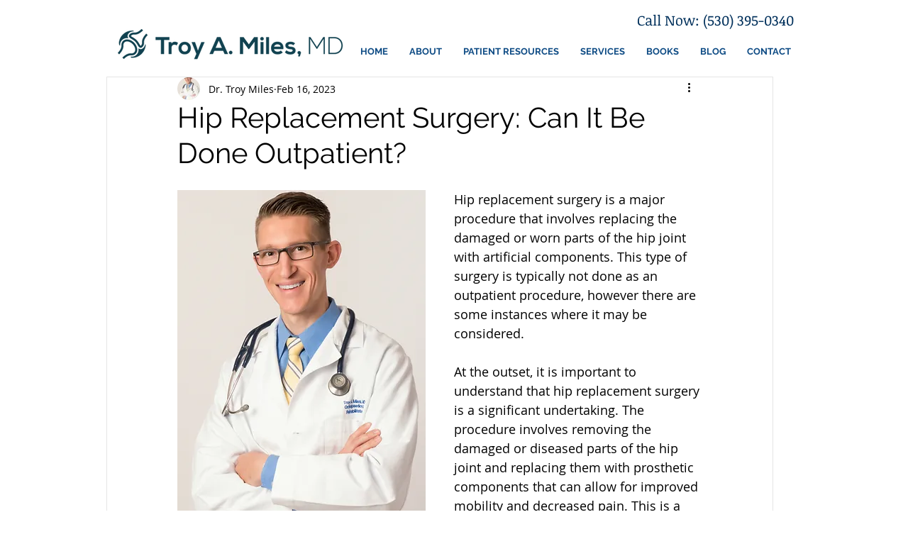

--- FILE ---
content_type: text/html; charset=UTF-8
request_url: https://www.reddinghipreplacement.com/post/hip-replacement-surgery-can-it-be-done-outpatient
body_size: 160583
content:
<!DOCTYPE html>
<html lang="en">
<head>
  
  <!-- SEO Tags -->
  <title>Hip Replacement Surgery: Can It Be Done Outpatient?</title>
  <link rel="canonical" href="https://www.reddinghipreplacement.com/post/hip-replacement-surgery-can-it-be-done-outpatient"/>
  <meta property="og:title" content="Hip Replacement Surgery: Can It Be Done Outpatient?"/>
  <meta property="og:description" content="Hip replacement surgery is a major procedure that involves replacing the damaged or worn parts of the hip joint with artificial components. This type of surgery is typically not done as an outpatient procedure, however there are some instances where it may be considered.At the outset, it is important to understand that hip replacement surgery is a significant undertaking. The procedure involves removing the damaged or diseased parts of the hip joint and replacing them with prosthetic components "/>
  <meta property="og:image" content="https://static.wixstatic.com/media/06e715_2487658811324d0cb0528c4e29deb283~mv2_d_2890_4240_s_4_2.jpg/v1/fill/w_682,h_1000,al_c,q_85,usm_0.66_1.00_0.01/06e715_2487658811324d0cb0528c4e29deb283~mv2_d_2890_4240_s_4_2.jpg"/>
  <meta property="og:image:width" content="2890"/>
  <meta property="og:image:height" content="4240"/>
  <meta property="og:url" content="https://www.reddinghipreplacement.com/post/hip-replacement-surgery-can-it-be-done-outpatient"/>
  <meta property="og:site_name" content="troymilesmd"/>
  <meta property="og:type" content="article"/>
  <script type="application/ld+json">{"@context":"https://schema.org","@type":"BlogPosting","author":{"@type":"Person","name":"Dr. Troy Miles"},"dateModified":"2023-02-16T19:33:48.667Z","datePublished":"2023-02-16T19:33:48.667Z","headline":"Hip Replacement Surgery: Can It Be Done Outpatient?","mainEntityOfPage":{"@id":"https://www.reddinghipreplacement.com/post/hip-replacement-surgery-can-it-be-done-outpatient","@type":"itemPage","url":"https://www.reddinghipreplacement.com/post/hip-replacement-surgery-can-it-be-done-outpatient"},"description":"Hip replacement surgery is a major procedure that involves replacing the damaged or worn parts of the hip joint with artificial components. This type of surgery is typically not done as an outpatient procedure, however there are some instances where it may be considered.At the outset, it is important to understand that hip replacement surgery is a significant undertaking. The procedure involves removing the damaged or diseased parts of the hip joint and replacing them with prosthetic components ","url":"https://www.reddinghipreplacement.com/post/hip-replacement-surgery-can-it-be-done-outpatient","image":{"@type":"ImageObject","url":"https://static.wixstatic.com/media/06e715_2487658811324d0cb0528c4e29deb283~mv2_d_2890_4240_s_4_2.jpg/v1/fill/w_682,h_1000,al_c,q_85,usm_0.66_1.00_0.01/06e715_2487658811324d0cb0528c4e29deb283~mv2_d_2890_4240_s_4_2.jpg","width":"2890","height":"4240"},"publisher":{"@type":"Organization","name":"troymilesmd","url":"https://www.reddinghipreplacement.com"}}</script>
  <meta name="keywords" content="joint surgeon, knee replacement, redding hip replacement"/>
  <meta property="article:author" content="Dr. Troy Miles"/>
  <meta property="article:published_time" content="2023-02-16T19:33:48.667Z"/>
  <meta property="article:modified_time" content="2023-02-16T19:33:48.667Z"/>
  <link rel="alternate" href="https://www.reddinghipreplacement.com/blog-feed.xml" title="troymilesmd - RSS" type="application/rss+xml"/>
  <meta name="twitter:card" content="summary_large_image"/>
  <meta name="twitter:title" content="Hip Replacement Surgery: Can It Be Done Outpatient?"/>
  <meta name="twitter:description" content="Hip replacement surgery is a major procedure that involves replacing the damaged or worn parts of the hip joint with artificial components. This type of surgery is typically not done as an outpatient procedure, however there are some instances where it may be considered.At the outset, it is important to understand that hip replacement surgery is a significant undertaking. The procedure involves removing the damaged or diseased parts of the hip joint and replacing them with prosthetic components "/>
  <meta name="twitter:image" content="https://static.wixstatic.com/media/06e715_2487658811324d0cb0528c4e29deb283~mv2_d_2890_4240_s_4_2.jpg/v1/fill/w_682,h_1000,al_c,q_85,usm_0.66_1.00_0.01/06e715_2487658811324d0cb0528c4e29deb283~mv2_d_2890_4240_s_4_2.jpg"/><meta name="google-site-verification" content="ezGveVZRCBw4ONozkBC_7rRD-g-0klDJ0DFgZYmQ9ao" />

<meta name="google-site-verification" content="T7GPYowpf1R1U32Ocip53YX_utQyozcw5eUOuqLVnYE" />

  
  <meta charset='utf-8'>
  <meta name="viewport" content="width=device-width, initial-scale=1" id="wixDesktopViewport" />
  <meta http-equiv="X-UA-Compatible" content="IE=edge">
  <meta name="generator" content="Wix.com Website Builder"/>

  <link rel="icon" sizes="192x192" href="https://static.wixstatic.com/media/06e715_f59b045ab1be49b782122ee3d4f7dd70.png/v1/fill/w_192%2Ch_192%2Clg_1%2Cusm_0.66_1.00_0.01/06e715_f59b045ab1be49b782122ee3d4f7dd70.png" type="image/png"/>
  <link rel="shortcut icon" href="https://static.wixstatic.com/media/06e715_f59b045ab1be49b782122ee3d4f7dd70.png/v1/fill/w_192%2Ch_192%2Clg_1%2Cusm_0.66_1.00_0.01/06e715_f59b045ab1be49b782122ee3d4f7dd70.png" type="image/png"/>
  <link rel="apple-touch-icon" href="https://static.wixstatic.com/media/06e715_f59b045ab1be49b782122ee3d4f7dd70.png/v1/fill/w_180%2Ch_180%2Clg_1%2Cusm_0.66_1.00_0.01/06e715_f59b045ab1be49b782122ee3d4f7dd70.png" type="image/png"/>

  <!-- Safari Pinned Tab Icon -->
  <!-- <link rel="mask-icon" href="https://static.wixstatic.com/media/06e715_f59b045ab1be49b782122ee3d4f7dd70.png/v1/fill/w_192%2Ch_192%2Clg_1%2Cusm_0.66_1.00_0.01/06e715_f59b045ab1be49b782122ee3d4f7dd70.png"> -->

  <!-- Original trials -->
  


  <!-- Segmenter Polyfill -->
  <script>
    if (!window.Intl || !window.Intl.Segmenter) {
      (function() {
        var script = document.createElement('script');
        script.src = 'https://static.parastorage.com/unpkg/@formatjs/intl-segmenter@11.7.10/polyfill.iife.js';
        document.head.appendChild(script);
      })();
    }
  </script>

  <!-- Legacy Polyfills -->
  <script nomodule="" src="https://static.parastorage.com/unpkg/core-js-bundle@3.2.1/minified.js"></script>
  <script nomodule="" src="https://static.parastorage.com/unpkg/focus-within-polyfill@5.0.9/dist/focus-within-polyfill.js"></script>

  <!-- Performance API Polyfills -->
  <script>
  (function () {
    var noop = function noop() {};
    if ("performance" in window === false) {
      window.performance = {};
    }
    window.performance.mark = performance.mark || noop;
    window.performance.measure = performance.measure || noop;
    if ("now" in window.performance === false) {
      var nowOffset = Date.now();
      if (performance.timing && performance.timing.navigationStart) {
        nowOffset = performance.timing.navigationStart;
      }
      window.performance.now = function now() {
        return Date.now() - nowOffset;
      };
    }
  })();
  </script>

  <!-- Globals Definitions -->
  <script>
    (function () {
      var now = Date.now()
      window.initialTimestamps = {
        initialTimestamp: now,
        initialRequestTimestamp: Math.round(performance.timeOrigin ? performance.timeOrigin : now - performance.now())
      }

      window.thunderboltTag = "QA_READY"
      window.thunderboltVersion = "1.16774.0"
    })();
  </script>

  <!-- Essential Viewer Model -->
  <script type="application/json" id="wix-essential-viewer-model">{"fleetConfig":{"fleetName":"thunderbolt-seo-isolated-renderer","type":"Rollout","code":1},"mode":{"qa":false,"enableTestApi":false,"debug":false,"ssrIndicator":false,"ssrOnly":false,"siteAssetsFallback":"enable","versionIndicator":false},"componentsLibrariesTopology":[{"artifactId":"editor-elements","namespace":"wixui","url":"https:\/\/static.parastorage.com\/services\/editor-elements\/1.14848.0"},{"artifactId":"editor-elements","namespace":"dsgnsys","url":"https:\/\/static.parastorage.com\/services\/editor-elements\/1.14848.0"}],"siteFeaturesConfigs":{"sessionManager":{"isRunningInDifferentSiteContext":false}},"language":{"userLanguage":"en"},"siteAssets":{"clientTopology":{"mediaRootUrl":"https:\/\/static.wixstatic.com","staticMediaUrl":"https:\/\/static.wixstatic.com\/media","moduleRepoUrl":"https:\/\/static.parastorage.com\/unpkg","fileRepoUrl":"https:\/\/static.parastorage.com\/services","viewerAppsUrl":"https:\/\/viewer-apps.parastorage.com","viewerAssetsUrl":"https:\/\/viewer-assets.parastorage.com","siteAssetsUrl":"https:\/\/siteassets.parastorage.com","pageJsonServerUrls":["https:\/\/pages.parastorage.com","https:\/\/staticorigin.wixstatic.com","https:\/\/www.reddinghipreplacement.com","https:\/\/fallback.wix.com\/wix-html-editor-pages-webapp\/page"],"pathOfTBModulesInFileRepoForFallback":"wix-thunderbolt\/dist\/"}},"siteFeatures":["accessibility","appMonitoring","assetsLoader","businessLogger","captcha","clickHandlerRegistrar","commonConfig","componentsLoader","componentsRegistry","consentPolicy","cyclicTabbing","domSelectors","environmentWixCodeSdk","environment","locationWixCodeSdk","mpaNavigation","navigationManager","navigationPhases","ooi","pages","panorama","renderer","reporter","router","scrollRestoration","seoWixCodeSdk","seo","sessionManager","siteMembersWixCodeSdk","siteMembers","siteScrollBlocker","siteWixCodeSdk","speculationRules","ssrCache","stores","structureApi","thunderboltInitializer","tpaCommons","translations","usedPlatformApis","warmupData","windowMessageRegistrar","windowWixCodeSdk","wixCustomElementComponent","wixEmbedsApi","componentsReact","platform"],"site":{"externalBaseUrl":"https:\/\/www.reddinghipreplacement.com","isSEO":true},"media":{"staticMediaUrl":"https:\/\/static.wixstatic.com\/media","mediaRootUrl":"https:\/\/static.wixstatic.com\/","staticVideoUrl":"https:\/\/video.wixstatic.com\/"},"requestUrl":"https:\/\/www.reddinghipreplacement.com\/post\/hip-replacement-surgery-can-it-be-done-outpatient","rollout":{"siteAssetsVersionsRollout":false,"isDACRollout":0,"isTBRollout":true},"commonConfig":{"brand":"wix","host":"VIEWER","bsi":"","consentPolicy":{},"consentPolicyHeader":{},"siteRevision":"261","renderingFlow":"NONE","language":"en","locale":"en-us"},"interactionSampleRatio":0.01,"dynamicModelUrl":"https:\/\/www.reddinghipreplacement.com\/_api\/v2\/dynamicmodel","accessTokensUrl":"https:\/\/www.reddinghipreplacement.com\/_api\/v1\/access-tokens","isExcludedFromSecurityExperiments":false,"experiments":{"specs.thunderbolt.hardenFetchAndXHR":true,"specs.thunderbolt.securityExperiments":true}}</script>
  <script>window.viewerModel = JSON.parse(document.getElementById('wix-essential-viewer-model').textContent)</script>

  <script>
    window.commonConfig = viewerModel.commonConfig
  </script>

  
  <!-- BEGIN handleAccessTokens bundle -->

  <script data-url="https://static.parastorage.com/services/wix-thunderbolt/dist/handleAccessTokens.inline.4f2f9a53.bundle.min.js">(()=>{"use strict";function e(e){let{context:o,property:r,value:n,enumerable:i=!0}=e,c=e.get,l=e.set;if(!r||void 0===n&&!c&&!l)return new Error("property and value are required");let a=o||globalThis,s=a?.[r],u={};if(void 0!==n)u.value=n;else{if(c){let e=t(c);e&&(u.get=e)}if(l){let e=t(l);e&&(u.set=e)}}let p={...u,enumerable:i||!1,configurable:!1};void 0!==n&&(p.writable=!1);try{Object.defineProperty(a,r,p)}catch(e){return e instanceof TypeError?s:e}return s}function t(e,t){return"function"==typeof e?e:!0===e?.async&&"function"==typeof e.func?t?async function(t){return e.func(t)}:async function(){return e.func()}:"function"==typeof e?.func?e.func:void 0}try{e({property:"strictDefine",value:e})}catch{}try{e({property:"defineStrictObject",value:r})}catch{}try{e({property:"defineStrictMethod",value:n})}catch{}var o=["toString","toLocaleString","valueOf","constructor","prototype"];function r(t){let{context:n,property:c,propertiesToExclude:l=[],skipPrototype:a=!1,hardenPrototypePropertiesToExclude:s=[]}=t;if(!c)return new Error("property is required");let u=(n||globalThis)[c],p={},f=i(n,c);u&&("object"==typeof u||"function"==typeof u)&&Reflect.ownKeys(u).forEach(t=>{if(!l.includes(t)&&!o.includes(t)){let o=i(u,t);if(o&&(o.writable||o.configurable)){let{value:r,get:n,set:i,enumerable:c=!1}=o,l={};void 0!==r?l.value=r:n?l.get=n:i&&(l.set=i);try{let o=e({context:u,property:t,...l,enumerable:c});p[t]=o}catch(e){if(!(e instanceof TypeError))throw e;try{p[t]=o.value||o.get||o.set}catch{}}}}});let d={originalObject:u,originalProperties:p};if(!a&&void 0!==u?.prototype){let e=r({context:u,property:"prototype",propertiesToExclude:s,skipPrototype:!0});e instanceof Error||(d.originalPrototype=e?.originalObject,d.originalPrototypeProperties=e?.originalProperties)}return e({context:n,property:c,value:u,enumerable:f?.enumerable}),d}function n(t,o){let r=(o||globalThis)[t],n=i(o||globalThis,t);return r&&n&&(n.writable||n.configurable)?(Object.freeze(r),e({context:globalThis,property:t,value:r})):r}function i(e,t){if(e&&t)try{return Reflect.getOwnPropertyDescriptor(e,t)}catch{return}}function c(e){if("string"!=typeof e)return e;try{return decodeURIComponent(e).toLowerCase().trim()}catch{return e.toLowerCase().trim()}}function l(e,t){let o="";if("string"==typeof e)o=e.split("=")[0]?.trim()||"";else{if(!e||"string"!=typeof e.name)return!1;o=e.name}return t.has(c(o)||"")}function a(e,t){let o;return o="string"==typeof e?e.split(";").map(e=>e.trim()).filter(e=>e.length>0):e||[],o.filter(e=>!l(e,t))}var s=null;function u(){return null===s&&(s=typeof Document>"u"?void 0:Object.getOwnPropertyDescriptor(Document.prototype,"cookie")),s}function p(t,o){if(!globalThis?.cookieStore)return;let r=globalThis.cookieStore.get.bind(globalThis.cookieStore),n=globalThis.cookieStore.getAll.bind(globalThis.cookieStore),i=globalThis.cookieStore.set.bind(globalThis.cookieStore),c=globalThis.cookieStore.delete.bind(globalThis.cookieStore);return e({context:globalThis.CookieStore.prototype,property:"get",value:async function(e){return l(("string"==typeof e?e:e.name)||"",t)?null:r.call(this,e)},enumerable:!0}),e({context:globalThis.CookieStore.prototype,property:"getAll",value:async function(){return a(await n.apply(this,Array.from(arguments)),t)},enumerable:!0}),e({context:globalThis.CookieStore.prototype,property:"set",value:async function(){let e=Array.from(arguments);if(!l(1===e.length?e[0].name:e[0],t))return i.apply(this,e);o&&console.warn(o)},enumerable:!0}),e({context:globalThis.CookieStore.prototype,property:"delete",value:async function(){let e=Array.from(arguments);if(!l(1===e.length?e[0].name:e[0],t))return c.apply(this,e)},enumerable:!0}),e({context:globalThis.cookieStore,property:"prototype",value:globalThis.CookieStore.prototype,enumerable:!1}),e({context:globalThis,property:"cookieStore",value:globalThis.cookieStore,enumerable:!0}),{get:r,getAll:n,set:i,delete:c}}var f=["TextEncoder","TextDecoder","XMLHttpRequestEventTarget","EventTarget","URL","JSON","Reflect","Object","Array","Map","Set","WeakMap","WeakSet","Promise","Symbol","Error"],d=["addEventListener","removeEventListener","dispatchEvent","encodeURI","encodeURIComponent","decodeURI","decodeURIComponent"];const y=(e,t)=>{try{const o=t?t.get.call(document):document.cookie;return o.split(";").map(e=>e.trim()).filter(t=>t?.startsWith(e))[0]?.split("=")[1]}catch(e){return""}},g=(e="",t="",o="/")=>`${e}=; ${t?`domain=${t};`:""} max-age=0; path=${o}; expires=Thu, 01 Jan 1970 00:00:01 GMT`;function m(){(function(){if("undefined"!=typeof window){const e=performance.getEntriesByType("navigation")[0];return"back_forward"===(e?.type||"")}return!1})()&&function(){const{counter:e}=function(){const e=b("getItem");if(e){const[t,o]=e.split("-"),r=o?parseInt(o,10):0;if(r>=3){const e=t?Number(t):0;if(Date.now()-e>6e4)return{counter:0}}return{counter:r}}return{counter:0}}();e<3?(!function(e=1){b("setItem",`${Date.now()}-${e}`)}(e+1),window.location.reload()):console.error("ATS: Max reload attempts reached")}()}function b(e,t){try{return sessionStorage[e]("reload",t||"")}catch(e){console.error("ATS: Error calling sessionStorage:",e)}}const h="client-session-bind",v="sec-fetch-unsupported",{experiments:w}=window.viewerModel,T=[h,"client-binding",v,"svSession","smSession","server-session-bind","wixSession2","wixSession3"].map(e=>e.toLowerCase()),{cookie:S}=function(t,o){let r=new Set(t);return e({context:document,property:"cookie",set:{func:e=>function(e,t,o,r){let n=u(),i=c(t.split(";")[0]||"")||"";[...o].every(e=>!i.startsWith(e.toLowerCase()))&&n?.set?n.set.call(e,t):r&&console.warn(r)}(document,e,r,o)},get:{func:()=>function(e,t){let o=u();if(!o?.get)throw new Error("Cookie descriptor or getter not available");return a(o.get.call(e),t).join("; ")}(document,r)},enumerable:!0}),{cookieStore:p(r,o),cookie:u()}}(T),k="tbReady",x="security_overrideGlobals",{experiments:E,siteFeaturesConfigs:C,accessTokensUrl:P}=window.viewerModel,R=P,M={},O=(()=>{const e=y(h,S);if(w["specs.thunderbolt.browserCacheReload"]){y(v,S)||e?b("removeItem"):m()}return(()=>{const e=g(h),t=g(h,location.hostname);S.set.call(document,e),S.set.call(document,t)})(),e})();O&&(M["client-binding"]=O);const D=fetch;addEventListener(k,function e(t){const{logger:o}=t.detail;try{window.tb.init({fetch:D,fetchHeaders:M})}catch(e){const t=new Error("TB003");o.meter(`${x}_${t.message}`,{paramsOverrides:{errorType:x,eventString:t.message}}),window?.viewerModel?.mode.debug&&console.error(e)}finally{removeEventListener(k,e)}}),E["specs.thunderbolt.hardenFetchAndXHR"]||(window.fetchDynamicModel=()=>C.sessionManager.isRunningInDifferentSiteContext?Promise.resolve({}):fetch(R,{credentials:"same-origin",headers:M}).then(function(e){if(!e.ok)throw new Error(`[${e.status}]${e.statusText}`);return e.json()}),window.dynamicModelPromise=window.fetchDynamicModel())})();
//# sourceMappingURL=https://static.parastorage.com/services/wix-thunderbolt/dist/handleAccessTokens.inline.4f2f9a53.bundle.min.js.map</script>

<!-- END handleAccessTokens bundle -->

<!-- BEGIN overrideGlobals bundle -->

<script data-url="https://static.parastorage.com/services/wix-thunderbolt/dist/overrideGlobals.inline.ec13bfcf.bundle.min.js">(()=>{"use strict";function e(e){let{context:r,property:o,value:n,enumerable:i=!0}=e,c=e.get,a=e.set;if(!o||void 0===n&&!c&&!a)return new Error("property and value are required");let l=r||globalThis,u=l?.[o],s={};if(void 0!==n)s.value=n;else{if(c){let e=t(c);e&&(s.get=e)}if(a){let e=t(a);e&&(s.set=e)}}let p={...s,enumerable:i||!1,configurable:!1};void 0!==n&&(p.writable=!1);try{Object.defineProperty(l,o,p)}catch(e){return e instanceof TypeError?u:e}return u}function t(e,t){return"function"==typeof e?e:!0===e?.async&&"function"==typeof e.func?t?async function(t){return e.func(t)}:async function(){return e.func()}:"function"==typeof e?.func?e.func:void 0}try{e({property:"strictDefine",value:e})}catch{}try{e({property:"defineStrictObject",value:o})}catch{}try{e({property:"defineStrictMethod",value:n})}catch{}var r=["toString","toLocaleString","valueOf","constructor","prototype"];function o(t){let{context:n,property:c,propertiesToExclude:a=[],skipPrototype:l=!1,hardenPrototypePropertiesToExclude:u=[]}=t;if(!c)return new Error("property is required");let s=(n||globalThis)[c],p={},f=i(n,c);s&&("object"==typeof s||"function"==typeof s)&&Reflect.ownKeys(s).forEach(t=>{if(!a.includes(t)&&!r.includes(t)){let r=i(s,t);if(r&&(r.writable||r.configurable)){let{value:o,get:n,set:i,enumerable:c=!1}=r,a={};void 0!==o?a.value=o:n?a.get=n:i&&(a.set=i);try{let r=e({context:s,property:t,...a,enumerable:c});p[t]=r}catch(e){if(!(e instanceof TypeError))throw e;try{p[t]=r.value||r.get||r.set}catch{}}}}});let d={originalObject:s,originalProperties:p};if(!l&&void 0!==s?.prototype){let e=o({context:s,property:"prototype",propertiesToExclude:u,skipPrototype:!0});e instanceof Error||(d.originalPrototype=e?.originalObject,d.originalPrototypeProperties=e?.originalProperties)}return e({context:n,property:c,value:s,enumerable:f?.enumerable}),d}function n(t,r){let o=(r||globalThis)[t],n=i(r||globalThis,t);return o&&n&&(n.writable||n.configurable)?(Object.freeze(o),e({context:globalThis,property:t,value:o})):o}function i(e,t){if(e&&t)try{return Reflect.getOwnPropertyDescriptor(e,t)}catch{return}}function c(e){if("string"!=typeof e)return e;try{return decodeURIComponent(e).toLowerCase().trim()}catch{return e.toLowerCase().trim()}}function a(e,t){return e instanceof Headers?e.forEach((r,o)=>{l(o,t)||e.delete(o)}):Object.keys(e).forEach(r=>{l(r,t)||delete e[r]}),e}function l(e,t){return!t.has(c(e)||"")}function u(e,t){let r=!0,o=function(e){let t,r;if(globalThis.Request&&e instanceof Request)t=e.url;else{if("function"!=typeof e?.toString)throw new Error("Unsupported type for url");t=e.toString()}try{return new URL(t).pathname}catch{return r=t.replace(/#.+/gi,"").split("?").shift(),r.startsWith("/")?r:`/${r}`}}(e),n=c(o);return n&&t.some(e=>n.includes(e))&&(r=!1),r}function s(t,r,o){let n=fetch,i=XMLHttpRequest,c=new Set(r);function s(){let e=new i,r=e.open,n=e.setRequestHeader;return e.open=function(){let n=Array.from(arguments),i=n[1];if(n.length<2||u(i,t))return r.apply(e,n);throw new Error(o||`Request not allowed for path ${i}`)},e.setRequestHeader=function(t,r){l(decodeURIComponent(t),c)&&n.call(e,t,r)},e}return e({property:"fetch",value:function(){let e=function(e,t){return globalThis.Request&&e[0]instanceof Request&&e[0]?.headers?a(e[0].headers,t):e[1]?.headers&&a(e[1].headers,t),e}(arguments,c);return u(arguments[0],t)?n.apply(globalThis,Array.from(e)):new Promise((e,t)=>{t(new Error(o||`Request not allowed for path ${arguments[0]}`))})},enumerable:!0}),e({property:"XMLHttpRequest",value:s,enumerable:!0}),Object.keys(i).forEach(e=>{s[e]=i[e]}),{fetch:n,XMLHttpRequest:i}}var p=["TextEncoder","TextDecoder","XMLHttpRequestEventTarget","EventTarget","URL","JSON","Reflect","Object","Array","Map","Set","WeakMap","WeakSet","Promise","Symbol","Error"],f=["addEventListener","removeEventListener","dispatchEvent","encodeURI","encodeURIComponent","decodeURI","decodeURIComponent"];const d=function(){let t=globalThis.open,r=document.open;function o(e,r,o){let n="string"!=typeof e,i=t.call(window,e,r,o);return n||e&&function(e){return e.startsWith("//")&&/(?:[a-z0-9](?:[a-z0-9-]{0,61}[a-z0-9])?\.)+[a-z0-9][a-z0-9-]{0,61}[a-z0-9]/g.test(`${location.protocol}:${e}`)&&(e=`${location.protocol}${e}`),!e.startsWith("http")||new URL(e).hostname===location.hostname}(e)?{}:i}return e({property:"open",value:o,context:globalThis,enumerable:!0}),e({property:"open",value:function(e,t,n){return e?o(e,t,n):r.call(document,e||"",t||"",n||"")},context:document,enumerable:!0}),{open:t,documentOpen:r}},y=function(){let t=document.createElement,r=Element.prototype.setAttribute,o=Element.prototype.setAttributeNS;return e({property:"createElement",context:document,value:function(n,i){let a=t.call(document,n,i);if("iframe"===c(n)){e({property:"srcdoc",context:a,get:()=>"",set:()=>{console.warn("`srcdoc` is not allowed in iframe elements.")}});let t=function(e,t){"srcdoc"!==e.toLowerCase()?r.call(a,e,t):console.warn("`srcdoc` attribute is not allowed to be set.")},n=function(e,t,r){"srcdoc"!==t.toLowerCase()?o.call(a,e,t,r):console.warn("`srcdoc` attribute is not allowed to be set.")};a.setAttribute=t,a.setAttributeNS=n}return a},enumerable:!0}),{createElement:t,setAttribute:r,setAttributeNS:o}},m=["client-binding"],b=["/_api/v1/access-tokens","/_api/v2/dynamicmodel","/_api/one-app-session-web/v3/businesses"],h=function(){let t=setTimeout,r=setInterval;return o("setTimeout",0,globalThis),o("setInterval",0,globalThis),{setTimeout:t,setInterval:r};function o(t,r,o){let n=o||globalThis,i=n[t];if(!i||"function"!=typeof i)throw new Error(`Function ${t} not found or is not a function`);e({property:t,value:function(){let e=Array.from(arguments);if("string"!=typeof e[r])return i.apply(n,e);console.warn(`Calling ${t} with a String Argument at index ${r} is not allowed`)},context:o,enumerable:!0})}},v=function(){if(navigator&&"serviceWorker"in navigator){let t=navigator.serviceWorker.register;return e({context:navigator.serviceWorker,property:"register",value:function(){console.log("Service worker registration is not allowed")},enumerable:!0}),{register:t}}return{}};performance.mark("overrideGlobals started");const{isExcludedFromSecurityExperiments:g,experiments:w}=window.viewerModel,E=!g&&w["specs.thunderbolt.securityExperiments"];try{d(),E&&y(),w["specs.thunderbolt.hardenFetchAndXHR"]&&E&&s(b,m),v(),(e=>{let t=[],r=[];r=r.concat(["TextEncoder","TextDecoder"]),e&&(r=r.concat(["XMLHttpRequestEventTarget","EventTarget"])),r=r.concat(["URL","JSON"]),e&&(t=t.concat(["addEventListener","removeEventListener"])),t=t.concat(["encodeURI","encodeURIComponent","decodeURI","decodeURIComponent"]),r=r.concat(["String","Number"]),e&&r.push("Object"),r=r.concat(["Reflect"]),t.forEach(e=>{n(e),["addEventListener","removeEventListener"].includes(e)&&n(e,document)}),r.forEach(e=>{o({property:e})})})(E),E&&h()}catch(e){window?.viewerModel?.mode.debug&&console.error(e);const t=new Error("TB006");window.fedops?.reportError(t,"security_overrideGlobals"),window.Sentry?window.Sentry.captureException(t):globalThis.defineStrictProperty("sentryBuffer",[t],window,!1)}performance.mark("overrideGlobals ended")})();
//# sourceMappingURL=https://static.parastorage.com/services/wix-thunderbolt/dist/overrideGlobals.inline.ec13bfcf.bundle.min.js.map</script>

<!-- END overrideGlobals bundle -->


  
  <script>
    window.commonConfig = viewerModel.commonConfig

	
  </script>

  <!-- Initial CSS -->
  <style data-url="https://static.parastorage.com/services/wix-thunderbolt/dist/main.347af09f.min.css">@keyframes slide-horizontal-new{0%{transform:translateX(100%)}}@keyframes slide-horizontal-old{80%{opacity:1}to{opacity:0;transform:translateX(-100%)}}@keyframes slide-vertical-new{0%{transform:translateY(-100%)}}@keyframes slide-vertical-old{80%{opacity:1}to{opacity:0;transform:translateY(100%)}}@keyframes out-in-new{0%{opacity:0}}@keyframes out-in-old{to{opacity:0}}:root:active-view-transition{view-transition-name:none}::view-transition{pointer-events:none}:root:active-view-transition::view-transition-new(page-group),:root:active-view-transition::view-transition-old(page-group){animation-duration:.6s;cursor:wait;pointer-events:all}:root:active-view-transition-type(SlideHorizontal)::view-transition-old(page-group){animation:slide-horizontal-old .6s cubic-bezier(.83,0,.17,1) forwards;mix-blend-mode:normal}:root:active-view-transition-type(SlideHorizontal)::view-transition-new(page-group){animation:slide-horizontal-new .6s cubic-bezier(.83,0,.17,1) backwards;mix-blend-mode:normal}:root:active-view-transition-type(SlideVertical)::view-transition-old(page-group){animation:slide-vertical-old .6s cubic-bezier(.83,0,.17,1) forwards;mix-blend-mode:normal}:root:active-view-transition-type(SlideVertical)::view-transition-new(page-group){animation:slide-vertical-new .6s cubic-bezier(.83,0,.17,1) backwards;mix-blend-mode:normal}:root:active-view-transition-type(OutIn)::view-transition-old(page-group){animation:out-in-old .35s cubic-bezier(.22,1,.36,1) forwards}:root:active-view-transition-type(OutIn)::view-transition-new(page-group){animation:out-in-new .35s cubic-bezier(.64,0,.78,0) .35s backwards}@media(prefers-reduced-motion:reduce){::view-transition-group(*),::view-transition-new(*),::view-transition-old(*){animation:none!important}}body,html{background:transparent;border:0;margin:0;outline:0;padding:0;vertical-align:baseline}body{--scrollbar-width:0px;font-family:Arial,Helvetica,sans-serif;font-size:10px}body,html{height:100%}body{overflow-x:auto;overflow-y:scroll}body:not(.responsive) #site-root{min-width:var(--site-width);width:100%}body:not([data-js-loaded]) [data-hide-prejs]{visibility:hidden}interact-element{display:contents}#SITE_CONTAINER{position:relative}:root{--one-unit:1vw;--section-max-width:9999px;--spx-stopper-max:9999px;--spx-stopper-min:0px;--browser-zoom:1}@supports(-webkit-appearance:none) and (stroke-color:transparent){:root{--safari-sticky-fix:opacity;--experimental-safari-sticky-fix:translateZ(0)}}@supports(container-type:inline-size){:root{--one-unit:1cqw}}[id^=oldHoverBox-]{mix-blend-mode:plus-lighter;transition:opacity .5s ease,visibility .5s ease}[data-mesh-id$=inlineContent-gridContainer]:has(>[id^=oldHoverBox-]){isolation:isolate}</style>
<style data-url="https://static.parastorage.com/services/wix-thunderbolt/dist/main.renderer.9cb0985f.min.css">a,abbr,acronym,address,applet,b,big,blockquote,button,caption,center,cite,code,dd,del,dfn,div,dl,dt,em,fieldset,font,footer,form,h1,h2,h3,h4,h5,h6,header,i,iframe,img,ins,kbd,label,legend,li,nav,object,ol,p,pre,q,s,samp,section,small,span,strike,strong,sub,sup,table,tbody,td,tfoot,th,thead,title,tr,tt,u,ul,var{background:transparent;border:0;margin:0;outline:0;padding:0;vertical-align:baseline}input,select,textarea{box-sizing:border-box;font-family:Helvetica,Arial,sans-serif}ol,ul{list-style:none}blockquote,q{quotes:none}ins{text-decoration:none}del{text-decoration:line-through}table{border-collapse:collapse;border-spacing:0}a{cursor:pointer;text-decoration:none}.testStyles{overflow-y:hidden}.reset-button{-webkit-appearance:none;background:none;border:0;color:inherit;font:inherit;line-height:normal;outline:0;overflow:visible;padding:0;-webkit-user-select:none;-moz-user-select:none;-ms-user-select:none}:focus{outline:none}body.device-mobile-optimized:not(.disable-site-overflow){overflow-x:hidden;overflow-y:scroll}body.device-mobile-optimized:not(.responsive) #SITE_CONTAINER{margin-left:auto;margin-right:auto;overflow-x:visible;position:relative;width:320px}body.device-mobile-optimized:not(.responsive):not(.blockSiteScrolling) #SITE_CONTAINER{margin-top:0}body.device-mobile-optimized>*{max-width:100%!important}body.device-mobile-optimized #site-root{overflow-x:hidden;overflow-y:hidden}@supports(overflow:clip){body.device-mobile-optimized #site-root{overflow-x:clip;overflow-y:clip}}body.device-mobile-non-optimized #SITE_CONTAINER #site-root{overflow-x:clip;overflow-y:clip}body.device-mobile-non-optimized.fullScreenMode{background-color:#5f6360}body.device-mobile-non-optimized.fullScreenMode #MOBILE_ACTIONS_MENU,body.device-mobile-non-optimized.fullScreenMode #SITE_BACKGROUND,body.device-mobile-non-optimized.fullScreenMode #site-root,body.fullScreenMode #WIX_ADS{visibility:hidden}body.fullScreenMode{overflow-x:hidden!important;overflow-y:hidden!important}body.fullScreenMode.device-mobile-optimized #TINY_MENU{opacity:0;pointer-events:none}body.fullScreenMode-scrollable.device-mobile-optimized{overflow-x:hidden!important;overflow-y:auto!important}body.fullScreenMode-scrollable.device-mobile-optimized #masterPage,body.fullScreenMode-scrollable.device-mobile-optimized #site-root{overflow-x:hidden!important;overflow-y:hidden!important}body.fullScreenMode-scrollable.device-mobile-optimized #SITE_BACKGROUND,body.fullScreenMode-scrollable.device-mobile-optimized #masterPage{height:auto!important}body.fullScreenMode-scrollable.device-mobile-optimized #masterPage.mesh-layout{height:0!important}body.blockSiteScrolling,body.siteScrollingBlocked{position:fixed;width:100%}body.blockSiteScrolling #SITE_CONTAINER{margin-top:calc(var(--blocked-site-scroll-margin-top)*-1)}#site-root{margin:0 auto;min-height:100%;position:relative;top:var(--wix-ads-height)}#site-root img:not([src]){visibility:hidden}#site-root svg img:not([src]){visibility:visible}.auto-generated-link{color:inherit}#SCROLL_TO_BOTTOM,#SCROLL_TO_TOP{height:0}.has-click-trigger{cursor:pointer}.fullScreenOverlay{bottom:0;display:flex;justify-content:center;left:0;overflow-y:hidden;position:fixed;right:0;top:-60px;z-index:1005}.fullScreenOverlay>.fullScreenOverlayContent{bottom:0;left:0;margin:0 auto;overflow:hidden;position:absolute;right:0;top:60px;transform:translateZ(0)}[data-mesh-id$=centeredContent],[data-mesh-id$=form],[data-mesh-id$=inlineContent]{pointer-events:none;position:relative}[data-mesh-id$=-gridWrapper],[data-mesh-id$=-rotated-wrapper]{pointer-events:none}[data-mesh-id$=-gridContainer]>*,[data-mesh-id$=-rotated-wrapper]>*,[data-mesh-id$=inlineContent]>:not([data-mesh-id$=-gridContainer]){pointer-events:auto}.device-mobile-optimized #masterPage.mesh-layout #SOSP_CONTAINER_CUSTOM_ID{grid-area:2/1/3/2;-ms-grid-row:2;position:relative}#masterPage.mesh-layout{-ms-grid-rows:max-content max-content min-content max-content;-ms-grid-columns:100%;align-items:start;display:-ms-grid;display:grid;grid-template-columns:100%;grid-template-rows:max-content max-content min-content max-content;justify-content:stretch}#masterPage.mesh-layout #PAGES_CONTAINER,#masterPage.mesh-layout #SITE_FOOTER-placeholder,#masterPage.mesh-layout #SITE_FOOTER_WRAPPER,#masterPage.mesh-layout #SITE_HEADER-placeholder,#masterPage.mesh-layout #SITE_HEADER_WRAPPER,#masterPage.mesh-layout #SOSP_CONTAINER_CUSTOM_ID[data-state~=mobileView],#masterPage.mesh-layout #soapAfterPagesContainer,#masterPage.mesh-layout #soapBeforePagesContainer{-ms-grid-row-align:start;-ms-grid-column-align:start;-ms-grid-column:1}#masterPage.mesh-layout #SITE_HEADER-placeholder,#masterPage.mesh-layout #SITE_HEADER_WRAPPER{grid-area:1/1/2/2;-ms-grid-row:1}#masterPage.mesh-layout #PAGES_CONTAINER,#masterPage.mesh-layout #soapAfterPagesContainer,#masterPage.mesh-layout #soapBeforePagesContainer{grid-area:3/1/4/2;-ms-grid-row:3}#masterPage.mesh-layout #soapAfterPagesContainer,#masterPage.mesh-layout #soapBeforePagesContainer{width:100%}#masterPage.mesh-layout #PAGES_CONTAINER{align-self:stretch}#masterPage.mesh-layout main#PAGES_CONTAINER{display:block}#masterPage.mesh-layout #SITE_FOOTER-placeholder,#masterPage.mesh-layout #SITE_FOOTER_WRAPPER{grid-area:4/1/5/2;-ms-grid-row:4}#masterPage.mesh-layout #SITE_PAGES,#masterPage.mesh-layout [data-mesh-id=PAGES_CONTAINERcenteredContent],#masterPage.mesh-layout [data-mesh-id=PAGES_CONTAINERinlineContent]{height:100%}#masterPage.mesh-layout.desktop>*{width:100%}#masterPage.mesh-layout #PAGES_CONTAINER,#masterPage.mesh-layout #SITE_FOOTER,#masterPage.mesh-layout #SITE_FOOTER_WRAPPER,#masterPage.mesh-layout #SITE_HEADER,#masterPage.mesh-layout #SITE_HEADER_WRAPPER,#masterPage.mesh-layout #SITE_PAGES,#masterPage.mesh-layout #masterPageinlineContent{position:relative}#masterPage.mesh-layout #SITE_HEADER{grid-area:1/1/2/2}#masterPage.mesh-layout #SITE_FOOTER{grid-area:4/1/5/2}#masterPage.mesh-layout.overflow-x-clip #SITE_FOOTER,#masterPage.mesh-layout.overflow-x-clip #SITE_HEADER{overflow-x:clip}[data-z-counter]{z-index:0}[data-z-counter="0"]{z-index:auto}.wixSiteProperties{-webkit-font-smoothing:antialiased;-moz-osx-font-smoothing:grayscale}:root{--wst-button-color-fill-primary:rgb(var(--color_48));--wst-button-color-border-primary:rgb(var(--color_49));--wst-button-color-text-primary:rgb(var(--color_50));--wst-button-color-fill-primary-hover:rgb(var(--color_51));--wst-button-color-border-primary-hover:rgb(var(--color_52));--wst-button-color-text-primary-hover:rgb(var(--color_53));--wst-button-color-fill-primary-disabled:rgb(var(--color_54));--wst-button-color-border-primary-disabled:rgb(var(--color_55));--wst-button-color-text-primary-disabled:rgb(var(--color_56));--wst-button-color-fill-secondary:rgb(var(--color_57));--wst-button-color-border-secondary:rgb(var(--color_58));--wst-button-color-text-secondary:rgb(var(--color_59));--wst-button-color-fill-secondary-hover:rgb(var(--color_60));--wst-button-color-border-secondary-hover:rgb(var(--color_61));--wst-button-color-text-secondary-hover:rgb(var(--color_62));--wst-button-color-fill-secondary-disabled:rgb(var(--color_63));--wst-button-color-border-secondary-disabled:rgb(var(--color_64));--wst-button-color-text-secondary-disabled:rgb(var(--color_65));--wst-color-fill-base-1:rgb(var(--color_36));--wst-color-fill-base-2:rgb(var(--color_37));--wst-color-fill-base-shade-1:rgb(var(--color_38));--wst-color-fill-base-shade-2:rgb(var(--color_39));--wst-color-fill-base-shade-3:rgb(var(--color_40));--wst-color-fill-accent-1:rgb(var(--color_41));--wst-color-fill-accent-2:rgb(var(--color_42));--wst-color-fill-accent-3:rgb(var(--color_43));--wst-color-fill-accent-4:rgb(var(--color_44));--wst-color-fill-background-primary:rgb(var(--color_11));--wst-color-fill-background-secondary:rgb(var(--color_12));--wst-color-text-primary:rgb(var(--color_15));--wst-color-text-secondary:rgb(var(--color_14));--wst-color-action:rgb(var(--color_18));--wst-color-disabled:rgb(var(--color_39));--wst-color-title:rgb(var(--color_45));--wst-color-subtitle:rgb(var(--color_46));--wst-color-line:rgb(var(--color_47));--wst-font-style-h2:var(--font_2);--wst-font-style-h3:var(--font_3);--wst-font-style-h4:var(--font_4);--wst-font-style-h5:var(--font_5);--wst-font-style-h6:var(--font_6);--wst-font-style-body-large:var(--font_7);--wst-font-style-body-medium:var(--font_8);--wst-font-style-body-small:var(--font_9);--wst-font-style-body-x-small:var(--font_10);--wst-color-custom-1:rgb(var(--color_13));--wst-color-custom-2:rgb(var(--color_16));--wst-color-custom-3:rgb(var(--color_17));--wst-color-custom-4:rgb(var(--color_19));--wst-color-custom-5:rgb(var(--color_20));--wst-color-custom-6:rgb(var(--color_21));--wst-color-custom-7:rgb(var(--color_22));--wst-color-custom-8:rgb(var(--color_23));--wst-color-custom-9:rgb(var(--color_24));--wst-color-custom-10:rgb(var(--color_25));--wst-color-custom-11:rgb(var(--color_26));--wst-color-custom-12:rgb(var(--color_27));--wst-color-custom-13:rgb(var(--color_28));--wst-color-custom-14:rgb(var(--color_29));--wst-color-custom-15:rgb(var(--color_30));--wst-color-custom-16:rgb(var(--color_31));--wst-color-custom-17:rgb(var(--color_32));--wst-color-custom-18:rgb(var(--color_33));--wst-color-custom-19:rgb(var(--color_34));--wst-color-custom-20:rgb(var(--color_35))}.wix-presets-wrapper{display:contents}</style>

  <meta name="format-detection" content="telephone=no">
  <meta name="skype_toolbar" content="skype_toolbar_parser_compatible">
  
  

  

  

  <!-- head performance data start -->
  
  <!-- head performance data end -->
  

    


    
<style data-href="https://static.parastorage.com/services/editor-elements-library/dist/thunderbolt/rb_wixui.thunderbolt_bootstrap-classic.72e6a2a3.min.css">.PlZyDq{touch-action:manipulation}.uDW_Qe{align-items:center;box-sizing:border-box;display:flex;justify-content:var(--label-align);min-width:100%;text-align:initial;width:-moz-max-content;width:max-content}.uDW_Qe:before{max-width:var(--margin-start,0)}.uDW_Qe:after,.uDW_Qe:before{align-self:stretch;content:"";flex-grow:1}.uDW_Qe:after{max-width:var(--margin-end,0)}.FubTgk{height:100%}.FubTgk .uDW_Qe{border-radius:var(--corvid-border-radius,var(--rd,0));bottom:0;box-shadow:var(--shd,0 1px 4px rgba(0,0,0,.6));left:0;position:absolute;right:0;top:0;transition:var(--trans1,border-color .4s ease 0s,background-color .4s ease 0s)}.FubTgk .uDW_Qe:link,.FubTgk .uDW_Qe:visited{border-color:transparent}.FubTgk .l7_2fn{color:var(--corvid-color,rgb(var(--txt,var(--color_15,color_15))));font:var(--fnt,var(--font_5));margin:0;position:relative;transition:var(--trans2,color .4s ease 0s);white-space:nowrap}.FubTgk[aria-disabled=false] .uDW_Qe{background-color:var(--corvid-background-color,rgba(var(--bg,var(--color_17,color_17)),var(--alpha-bg,1)));border:solid var(--corvid-border-color,rgba(var(--brd,var(--color_15,color_15)),var(--alpha-brd,1))) var(--corvid-border-width,var(--brw,0));cursor:pointer!important}:host(.device-mobile-optimized) .FubTgk[aria-disabled=false]:active .uDW_Qe,body.device-mobile-optimized .FubTgk[aria-disabled=false]:active .uDW_Qe{background-color:var(--corvid-hover-background-color,rgba(var(--bgh,var(--color_18,color_18)),var(--alpha-bgh,1)));border-color:var(--corvid-hover-border-color,rgba(var(--brdh,var(--color_15,color_15)),var(--alpha-brdh,1)))}:host(.device-mobile-optimized) .FubTgk[aria-disabled=false]:active .l7_2fn,body.device-mobile-optimized .FubTgk[aria-disabled=false]:active .l7_2fn{color:var(--corvid-hover-color,rgb(var(--txth,var(--color_15,color_15))))}:host(:not(.device-mobile-optimized)) .FubTgk[aria-disabled=false]:hover .uDW_Qe,body:not(.device-mobile-optimized) .FubTgk[aria-disabled=false]:hover .uDW_Qe{background-color:var(--corvid-hover-background-color,rgba(var(--bgh,var(--color_18,color_18)),var(--alpha-bgh,1)));border-color:var(--corvid-hover-border-color,rgba(var(--brdh,var(--color_15,color_15)),var(--alpha-brdh,1)))}:host(:not(.device-mobile-optimized)) .FubTgk[aria-disabled=false]:hover .l7_2fn,body:not(.device-mobile-optimized) .FubTgk[aria-disabled=false]:hover .l7_2fn{color:var(--corvid-hover-color,rgb(var(--txth,var(--color_15,color_15))))}.FubTgk[aria-disabled=true] .uDW_Qe{background-color:var(--corvid-disabled-background-color,rgba(var(--bgd,204,204,204),var(--alpha-bgd,1)));border-color:var(--corvid-disabled-border-color,rgba(var(--brdd,204,204,204),var(--alpha-brdd,1)));border-style:solid;border-width:var(--corvid-border-width,var(--brw,0))}.FubTgk[aria-disabled=true] .l7_2fn{color:var(--corvid-disabled-color,rgb(var(--txtd,255,255,255)))}.uUxqWY{align-items:center;box-sizing:border-box;display:flex;justify-content:var(--label-align);min-width:100%;text-align:initial;width:-moz-max-content;width:max-content}.uUxqWY:before{max-width:var(--margin-start,0)}.uUxqWY:after,.uUxqWY:before{align-self:stretch;content:"";flex-grow:1}.uUxqWY:after{max-width:var(--margin-end,0)}.Vq4wYb[aria-disabled=false] .uUxqWY{cursor:pointer}:host(.device-mobile-optimized) .Vq4wYb[aria-disabled=false]:active .wJVzSK,body.device-mobile-optimized .Vq4wYb[aria-disabled=false]:active .wJVzSK{color:var(--corvid-hover-color,rgb(var(--txth,var(--color_15,color_15))));transition:var(--trans,color .4s ease 0s)}:host(:not(.device-mobile-optimized)) .Vq4wYb[aria-disabled=false]:hover .wJVzSK,body:not(.device-mobile-optimized) .Vq4wYb[aria-disabled=false]:hover .wJVzSK{color:var(--corvid-hover-color,rgb(var(--txth,var(--color_15,color_15))));transition:var(--trans,color .4s ease 0s)}.Vq4wYb .uUxqWY{bottom:0;left:0;position:absolute;right:0;top:0}.Vq4wYb .wJVzSK{color:var(--corvid-color,rgb(var(--txt,var(--color_15,color_15))));font:var(--fnt,var(--font_5));transition:var(--trans,color .4s ease 0s);white-space:nowrap}.Vq4wYb[aria-disabled=true] .wJVzSK{color:var(--corvid-disabled-color,rgb(var(--txtd,255,255,255)))}:host(:not(.device-mobile-optimized)) .CohWsy,body:not(.device-mobile-optimized) .CohWsy{display:flex}:host(:not(.device-mobile-optimized)) .V5AUxf,body:not(.device-mobile-optimized) .V5AUxf{-moz-column-gap:var(--margin);column-gap:var(--margin);direction:var(--direction);display:flex;margin:0 auto;position:relative;width:calc(100% - var(--padding)*2)}:host(:not(.device-mobile-optimized)) .V5AUxf>*,body:not(.device-mobile-optimized) .V5AUxf>*{direction:ltr;flex:var(--column-flex) 1 0%;left:0;margin-bottom:var(--padding);margin-top:var(--padding);min-width:0;position:relative;top:0}:host(.device-mobile-optimized) .V5AUxf,body.device-mobile-optimized .V5AUxf{display:block;padding-bottom:var(--padding-y);padding-left:var(--padding-x,0);padding-right:var(--padding-x,0);padding-top:var(--padding-y);position:relative}:host(.device-mobile-optimized) .V5AUxf>*,body.device-mobile-optimized .V5AUxf>*{margin-bottom:var(--margin);position:relative}:host(.device-mobile-optimized) .V5AUxf>:first-child,body.device-mobile-optimized .V5AUxf>:first-child{margin-top:var(--firstChildMarginTop,0)}:host(.device-mobile-optimized) .V5AUxf>:last-child,body.device-mobile-optimized .V5AUxf>:last-child{margin-bottom:var(--lastChildMarginBottom)}.LIhNy3{backface-visibility:hidden}.jhxvbR,.mtrorN{display:block;height:100%;width:100%}.jhxvbR img{max-width:var(--wix-img-max-width,100%)}.jhxvbR[data-animate-blur] img{filter:blur(9px);transition:filter .8s ease-in}.jhxvbR[data-animate-blur] img[data-load-done]{filter:none}.if7Vw2{height:100%;left:0;-webkit-mask-image:var(--mask-image,none);mask-image:var(--mask-image,none);-webkit-mask-position:var(--mask-position,0);mask-position:var(--mask-position,0);-webkit-mask-repeat:var(--mask-repeat,no-repeat);mask-repeat:var(--mask-repeat,no-repeat);-webkit-mask-size:var(--mask-size,100%);mask-size:var(--mask-size,100%);overflow:hidden;pointer-events:var(--fill-layer-background-media-pointer-events);position:absolute;top:0;width:100%}.if7Vw2.f0uTJH{clip:rect(0,auto,auto,0)}.if7Vw2 .i1tH8h{height:100%;position:absolute;top:0;width:100%}.if7Vw2 .DXi4PB{height:var(--fill-layer-image-height,100%);opacity:var(--fill-layer-image-opacity)}.if7Vw2 .DXi4PB img{height:100%;width:100%}@supports(-webkit-hyphens:none){.if7Vw2.f0uTJH{clip:auto;-webkit-clip-path:inset(0)}}.wG8dni{height:100%}.tcElKx{background-color:var(--bg-overlay-color);background-image:var(--bg-gradient);transition:var(--inherit-transition)}.ImALHf,.Ybjs9b{opacity:var(--fill-layer-video-opacity)}.UWmm3w{bottom:var(--media-padding-bottom);height:var(--media-padding-height);position:absolute;top:var(--media-padding-top);width:100%}.Yjj1af{transform:scale(var(--scale,1));transition:var(--transform-duration,transform 0s)}.ImALHf{height:100%;position:relative;width:100%}.KCM6zk{opacity:var(--fill-layer-video-opacity,var(--fill-layer-image-opacity,1))}.KCM6zk .DXi4PB,.KCM6zk .ImALHf,.KCM6zk .Ybjs9b{opacity:1}._uqPqy{clip-path:var(--fill-layer-clip)}._uqPqy,.eKyYhK{position:absolute;top:0}._uqPqy,.eKyYhK,.x0mqQS img{height:100%;width:100%}.pnCr6P{opacity:0}.blf7sp,.pnCr6P{position:absolute;top:0}.blf7sp{height:0;left:0;overflow:hidden;width:0}.rWP3Gv{left:0;pointer-events:var(--fill-layer-background-media-pointer-events);position:var(--fill-layer-background-media-position)}.Tr4n3d,.rWP3Gv,.wRqk6s{height:100%;top:0;width:100%}.wRqk6s{position:absolute}.Tr4n3d{background-color:var(--fill-layer-background-overlay-color);opacity:var(--fill-layer-background-overlay-blend-opacity-fallback,1);position:var(--fill-layer-background-overlay-position);transform:var(--fill-layer-background-overlay-transform)}@supports(mix-blend-mode:overlay){.Tr4n3d{mix-blend-mode:var(--fill-layer-background-overlay-blend-mode);opacity:var(--fill-layer-background-overlay-blend-opacity,1)}}.VXAmO2{--divider-pin-height__:min(1,calc(var(--divider-layers-pin-factor__) + 1));--divider-pin-layer-height__:var( --divider-layers-pin-factor__ );--divider-pin-border__:min(1,calc(var(--divider-layers-pin-factor__) / -1 + 1));height:calc(var(--divider-height__) + var(--divider-pin-height__)*var(--divider-layers-size__)*var(--divider-layers-y__))}.VXAmO2,.VXAmO2 .dy3w_9{left:0;position:absolute;width:100%}.VXAmO2 .dy3w_9{--divider-layer-i__:var(--divider-layer-i,0);background-position:left calc(50% + var(--divider-offset-x__) + var(--divider-layers-x__)*var(--divider-layer-i__)) bottom;background-repeat:repeat-x;border-bottom-style:solid;border-bottom-width:calc(var(--divider-pin-border__)*var(--divider-layer-i__)*var(--divider-layers-y__));height:calc(var(--divider-height__) + var(--divider-pin-layer-height__)*var(--divider-layer-i__)*var(--divider-layers-y__));opacity:calc(1 - var(--divider-layer-i__)/(var(--divider-layer-i__) + 1))}.UORcXs{--divider-height__:var(--divider-top-height,auto);--divider-offset-x__:var(--divider-top-offset-x,0px);--divider-layers-size__:var(--divider-top-layers-size,0);--divider-layers-y__:var(--divider-top-layers-y,0px);--divider-layers-x__:var(--divider-top-layers-x,0px);--divider-layers-pin-factor__:var(--divider-top-layers-pin-factor,0);border-top:var(--divider-top-padding,0) solid var(--divider-top-color,currentColor);opacity:var(--divider-top-opacity,1);top:0;transform:var(--divider-top-flip,scaleY(-1))}.UORcXs .dy3w_9{background-image:var(--divider-top-image,none);background-size:var(--divider-top-size,contain);border-color:var(--divider-top-color,currentColor);bottom:0;filter:var(--divider-top-filter,none)}.UORcXs .dy3w_9[data-divider-layer="1"]{display:var(--divider-top-layer-1-display,block)}.UORcXs .dy3w_9[data-divider-layer="2"]{display:var(--divider-top-layer-2-display,block)}.UORcXs .dy3w_9[data-divider-layer="3"]{display:var(--divider-top-layer-3-display,block)}.Io4VUz{--divider-height__:var(--divider-bottom-height,auto);--divider-offset-x__:var(--divider-bottom-offset-x,0px);--divider-layers-size__:var(--divider-bottom-layers-size,0);--divider-layers-y__:var(--divider-bottom-layers-y,0px);--divider-layers-x__:var(--divider-bottom-layers-x,0px);--divider-layers-pin-factor__:var(--divider-bottom-layers-pin-factor,0);border-bottom:var(--divider-bottom-padding,0) solid var(--divider-bottom-color,currentColor);bottom:0;opacity:var(--divider-bottom-opacity,1);transform:var(--divider-bottom-flip,none)}.Io4VUz .dy3w_9{background-image:var(--divider-bottom-image,none);background-size:var(--divider-bottom-size,contain);border-color:var(--divider-bottom-color,currentColor);bottom:0;filter:var(--divider-bottom-filter,none)}.Io4VUz .dy3w_9[data-divider-layer="1"]{display:var(--divider-bottom-layer-1-display,block)}.Io4VUz .dy3w_9[data-divider-layer="2"]{display:var(--divider-bottom-layer-2-display,block)}.Io4VUz .dy3w_9[data-divider-layer="3"]{display:var(--divider-bottom-layer-3-display,block)}.YzqVVZ{overflow:visible;position:relative}.mwF7X1{backface-visibility:hidden}.YGilLk{cursor:pointer}.Tj01hh{display:block}.MW5IWV,.Tj01hh{height:100%;width:100%}.MW5IWV{left:0;-webkit-mask-image:var(--mask-image,none);mask-image:var(--mask-image,none);-webkit-mask-position:var(--mask-position,0);mask-position:var(--mask-position,0);-webkit-mask-repeat:var(--mask-repeat,no-repeat);mask-repeat:var(--mask-repeat,no-repeat);-webkit-mask-size:var(--mask-size,100%);mask-size:var(--mask-size,100%);overflow:hidden;pointer-events:var(--fill-layer-background-media-pointer-events);position:absolute;top:0}.MW5IWV.N3eg0s{clip:rect(0,auto,auto,0)}.MW5IWV .Kv1aVt{height:100%;position:absolute;top:0;width:100%}.MW5IWV .dLPlxY{height:var(--fill-layer-image-height,100%);opacity:var(--fill-layer-image-opacity)}.MW5IWV .dLPlxY img{height:100%;width:100%}@supports(-webkit-hyphens:none){.MW5IWV.N3eg0s{clip:auto;-webkit-clip-path:inset(0)}}.VgO9Yg{height:100%}.LWbAav{background-color:var(--bg-overlay-color);background-image:var(--bg-gradient);transition:var(--inherit-transition)}.K_YxMd,.yK6aSC{opacity:var(--fill-layer-video-opacity)}.NGjcJN{bottom:var(--media-padding-bottom);height:var(--media-padding-height);position:absolute;top:var(--media-padding-top);width:100%}.mNGsUM{transform:scale(var(--scale,1));transition:var(--transform-duration,transform 0s)}.K_YxMd{height:100%;position:relative;width:100%}wix-media-canvas{display:block;height:100%}.I8xA4L{opacity:var(--fill-layer-video-opacity,var(--fill-layer-image-opacity,1))}.I8xA4L .K_YxMd,.I8xA4L .dLPlxY,.I8xA4L .yK6aSC{opacity:1}.bX9O_S{clip-path:var(--fill-layer-clip)}.Z_wCwr,.bX9O_S{position:absolute;top:0}.Jxk_UL img,.Z_wCwr,.bX9O_S{height:100%;width:100%}.K8MSra{opacity:0}.K8MSra,.YTb3b4{position:absolute;top:0}.YTb3b4{height:0;left:0;overflow:hidden;width:0}.SUz0WK{left:0;pointer-events:var(--fill-layer-background-media-pointer-events);position:var(--fill-layer-background-media-position)}.FNxOn5,.SUz0WK,.m4khSP{height:100%;top:0;width:100%}.FNxOn5{position:absolute}.m4khSP{background-color:var(--fill-layer-background-overlay-color);opacity:var(--fill-layer-background-overlay-blend-opacity-fallback,1);position:var(--fill-layer-background-overlay-position);transform:var(--fill-layer-background-overlay-transform)}@supports(mix-blend-mode:overlay){.m4khSP{mix-blend-mode:var(--fill-layer-background-overlay-blend-mode);opacity:var(--fill-layer-background-overlay-blend-opacity,1)}}._C0cVf{bottom:0;left:0;position:absolute;right:0;top:0;width:100%}.hFwGTD{transform:translateY(-100%);transition:.2s ease-in}.IQgXoP{transition:.2s}.Nr3Nid{opacity:0;transition:.2s ease-in}.Nr3Nid.l4oO6c{z-index:-1!important}.iQuoC4{opacity:1;transition:.2s}.CJF7A2{height:auto}.CJF7A2,.U4Bvut{position:relative;width:100%}:host(:not(.device-mobile-optimized)) .G5K6X8,body:not(.device-mobile-optimized) .G5K6X8{margin-left:calc((100% - var(--site-width))/2);width:var(--site-width)}.xU8fqS[data-focuscycled=active]{outline:1px solid transparent}.xU8fqS[data-focuscycled=active]:not(:focus-within){outline:2px solid transparent;transition:outline .01s ease}.xU8fqS ._4XcTfy{background-color:var(--screenwidth-corvid-background-color,rgba(var(--bg,var(--color_11,color_11)),var(--alpha-bg,1)));border-bottom:var(--brwb,0) solid var(--screenwidth-corvid-border-color,rgba(var(--brd,var(--color_15,color_15)),var(--alpha-brd,1)));border-top:var(--brwt,0) solid var(--screenwidth-corvid-border-color,rgba(var(--brd,var(--color_15,color_15)),var(--alpha-brd,1)));bottom:0;box-shadow:var(--shd,0 0 5px rgba(0,0,0,.7));left:0;position:absolute;right:0;top:0}.xU8fqS .gUbusX{background-color:rgba(var(--bgctr,var(--color_11,color_11)),var(--alpha-bgctr,1));border-radius:var(--rd,0);bottom:var(--brwb,0);top:var(--brwt,0)}.xU8fqS .G5K6X8,.xU8fqS .gUbusX{left:0;position:absolute;right:0}.xU8fqS .G5K6X8{bottom:0;top:0}:host(.device-mobile-optimized) .xU8fqS .G5K6X8,body.device-mobile-optimized .xU8fqS .G5K6X8{left:10px;right:10px}.SPY_vo{pointer-events:none}.BmZ5pC{min-height:calc(100vh - var(--wix-ads-height));min-width:var(--site-width);position:var(--bg-position);top:var(--wix-ads-height)}.BmZ5pC,.nTOEE9{height:100%;width:100%}.nTOEE9{overflow:hidden;position:relative}.nTOEE9.sqUyGm:hover{cursor:url([data-uri]),auto}.nTOEE9.C_JY0G:hover{cursor:url([data-uri]),auto}.RZQnmg{background-color:rgb(var(--color_11));border-radius:50%;bottom:12px;height:40px;opacity:0;pointer-events:none;position:absolute;right:12px;width:40px}.RZQnmg path{fill:rgb(var(--color_15))}.RZQnmg:focus{cursor:auto;opacity:1;pointer-events:auto}.rYiAuL{cursor:pointer}.gSXewE{height:0;left:0;overflow:hidden;top:0;width:0}.OJQ_3L,.gSXewE{position:absolute}.OJQ_3L{background-color:rgb(var(--color_11));border-radius:300px;bottom:0;cursor:pointer;height:40px;margin:16px 16px;opacity:0;pointer-events:none;right:0;width:40px}.OJQ_3L path{fill:rgb(var(--color_12))}.OJQ_3L:focus{cursor:auto;opacity:1;pointer-events:auto}.j7pOnl{box-sizing:border-box;height:100%;width:100%}.BI8PVQ{min-height:var(--image-min-height);min-width:var(--image-min-width)}.BI8PVQ img,img.BI8PVQ{filter:var(--filter-effect-svg-url);-webkit-mask-image:var(--mask-image,none);mask-image:var(--mask-image,none);-webkit-mask-position:var(--mask-position,0);mask-position:var(--mask-position,0);-webkit-mask-repeat:var(--mask-repeat,no-repeat);mask-repeat:var(--mask-repeat,no-repeat);-webkit-mask-size:var(--mask-size,100% 100%);mask-size:var(--mask-size,100% 100%);-o-object-position:var(--object-position);object-position:var(--object-position)}.MazNVa{left:var(--left,auto);position:var(--position-fixed,static);top:var(--top,auto);z-index:var(--z-index,auto)}.MazNVa .BI8PVQ img{box-shadow:0 0 0 #000;position:static;-webkit-user-select:none;-moz-user-select:none;-ms-user-select:none;user-select:none}.MazNVa .j7pOnl{display:block;overflow:hidden}.MazNVa .BI8PVQ{overflow:hidden}.c7cMWz{bottom:0;left:0;position:absolute;right:0;top:0}.FVGvCX{height:auto;position:relative;width:100%}body:not(.responsive) .zK7MhX{align-self:start;grid-area:1/1/1/1;height:100%;justify-self:stretch;left:0;position:relative}:host(:not(.device-mobile-optimized)) .c7cMWz,body:not(.device-mobile-optimized) .c7cMWz{margin-left:calc((100% - var(--site-width))/2);width:var(--site-width)}.fEm0Bo .c7cMWz{background-color:rgba(var(--bg,var(--color_11,color_11)),var(--alpha-bg,1));overflow:hidden}:host(.device-mobile-optimized) .c7cMWz,body.device-mobile-optimized .c7cMWz{left:10px;right:10px}.PFkO7r{bottom:0;left:0;position:absolute;right:0;top:0}.HT5ybB{height:auto;position:relative;width:100%}body:not(.responsive) .dBAkHi{align-self:start;grid-area:1/1/1/1;height:100%;justify-self:stretch;left:0;position:relative}:host(:not(.device-mobile-optimized)) .PFkO7r,body:not(.device-mobile-optimized) .PFkO7r{margin-left:calc((100% - var(--site-width))/2);width:var(--site-width)}:host(.device-mobile-optimized) .PFkO7r,body.device-mobile-optimized .PFkO7r{left:10px;right:10px}</style>
<style data-href="https://static.parastorage.com/services/editor-elements-library/dist/thunderbolt/rb_wixui.thunderbolt_bootstrap-responsive.5018a9e9.min.css">._pfxlW{clip-path:inset(50%);height:24px;position:absolute;width:24px}._pfxlW:active,._pfxlW:focus{clip-path:unset;right:0;top:50%;transform:translateY(-50%)}._pfxlW.RG3k61{transform:translateY(-50%) rotate(180deg)}.r4OX7l,.xTjc1A{box-sizing:border-box;height:100%;overflow:visible;position:relative;width:auto}.r4OX7l[data-state~=header] a,.r4OX7l[data-state~=header] div,[data-state~=header].xTjc1A a,[data-state~=header].xTjc1A div{cursor:default!important}.r4OX7l .UiHgGh,.xTjc1A .UiHgGh{display:inline-block;height:100%;width:100%}.xTjc1A{--display:inline-block;cursor:pointer;display:var(--display);font:var(--fnt,var(--font_1))}.xTjc1A .yRj2ms{padding:0 var(--pad,5px)}.xTjc1A .JS76Uv{color:rgb(var(--txt,var(--color_15,color_15)));display:inline-block;padding:0 10px;transition:var(--trans,color .4s ease 0s)}.xTjc1A[data-state~=drop]{display:block;width:100%}.xTjc1A[data-state~=drop] .JS76Uv{padding:0 .5em}.xTjc1A[data-state~=link]:hover .JS76Uv,.xTjc1A[data-state~=over] .JS76Uv{color:rgb(var(--txth,var(--color_14,color_14)));transition:var(--trans,color .4s ease 0s)}.xTjc1A[data-state~=selected] .JS76Uv{color:rgb(var(--txts,var(--color_14,color_14)));transition:var(--trans,color .4s ease 0s)}.NHM1d1{overflow-x:hidden}.NHM1d1 .R_TAzU{display:flex;flex-direction:column;height:100%;width:100%}.NHM1d1 .R_TAzU .aOF1ks{flex:1}.NHM1d1 .R_TAzU .y7qwii{height:calc(100% - (var(--menuTotalBordersY, 0px)));overflow:visible;white-space:nowrap;width:calc(100% - (var(--menuTotalBordersX, 0px)))}.NHM1d1 .R_TAzU .y7qwii .Tg1gOB,.NHM1d1 .R_TAzU .y7qwii .p90CkU{direction:var(--menu-direction);display:inline-block;text-align:var(--menu-align,var(--align))}.NHM1d1 .R_TAzU .y7qwii .mvZ3NH{display:block;width:100%}.NHM1d1 .h3jCPd{direction:var(--submenus-direction);display:block;opacity:1;text-align:var(--submenus-align,var(--align));z-index:99999}.NHM1d1 .h3jCPd .wkJ2fp{display:inherit;overflow:visible;visibility:inherit;white-space:nowrap;width:auto}.NHM1d1 .h3jCPd.DlGBN0{transition:visibility;transition-delay:.2s;visibility:visible}.NHM1d1 .h3jCPd .p90CkU{display:inline-block}.NHM1d1 .vh74Xw{display:none}.XwCBRN>nav{bottom:0;left:0;right:0;top:0}.XwCBRN .h3jCPd,.XwCBRN .y7qwii,.XwCBRN>nav{position:absolute}.XwCBRN .h3jCPd{margin-top:7px;visibility:hidden}.XwCBRN .h3jCPd[data-dropMode=dropUp]{margin-bottom:7px;margin-top:0}.XwCBRN .wkJ2fp{background-color:rgba(var(--bgDrop,var(--color_11,color_11)),var(--alpha-bgDrop,1));border-radius:var(--rd,0);box-shadow:var(--shd,0 1px 4px rgba(0,0,0,.6))}.P0dCOY .PJ4KCX{background-color:rgba(var(--bg,var(--color_11,color_11)),var(--alpha-bg,1));bottom:0;left:0;overflow:hidden;position:absolute;right:0;top:0}.xpmKd_{border-radius:var(--overflow-wrapper-border-radius)}</style>
<style data-href="https://static.parastorage.com/services/editor-elements-library/dist/thunderbolt/rb_wixui.thunderbolt_bootstrap.a1b00b19.min.css">.cwL6XW{cursor:pointer}.sNF2R0{opacity:0}.hLoBV3{transition:opacity var(--transition-duration) cubic-bezier(.37,0,.63,1)}.Rdf41z,.hLoBV3{opacity:1}.ftlZWo{transition:opacity var(--transition-duration) cubic-bezier(.37,0,.63,1)}.ATGlOr,.ftlZWo{opacity:0}.KQSXD0{transition:opacity var(--transition-duration) cubic-bezier(.64,0,.78,0)}.KQSXD0,.pagQKE{opacity:1}._6zG5H{opacity:0;transition:opacity var(--transition-duration) cubic-bezier(.22,1,.36,1)}.BB49uC{transform:translateX(100%)}.j9xE1V{transition:transform var(--transition-duration) cubic-bezier(.87,0,.13,1)}.ICs7Rs,.j9xE1V{transform:translateX(0)}.DxijZJ{transition:transform var(--transition-duration) cubic-bezier(.87,0,.13,1)}.B5kjYq,.DxijZJ{transform:translateX(-100%)}.cJijIV{transition:transform var(--transition-duration) cubic-bezier(.87,0,.13,1)}.cJijIV,.hOxaWM{transform:translateX(0)}.T9p3fN{transform:translateX(100%);transition:transform var(--transition-duration) cubic-bezier(.87,0,.13,1)}.qDxYJm{transform:translateY(100%)}.aA9V0P{transition:transform var(--transition-duration) cubic-bezier(.87,0,.13,1)}.YPXPAS,.aA9V0P{transform:translateY(0)}.Xf2zsA{transition:transform var(--transition-duration) cubic-bezier(.87,0,.13,1)}.Xf2zsA,.y7Kt7s{transform:translateY(-100%)}.EeUgMu{transition:transform var(--transition-duration) cubic-bezier(.87,0,.13,1)}.EeUgMu,.fdHrtm{transform:translateY(0)}.WIFaG4{transform:translateY(100%);transition:transform var(--transition-duration) cubic-bezier(.87,0,.13,1)}body:not(.responsive) .JsJXaX{overflow-x:clip}:root:active-view-transition .JsJXaX{view-transition-name:page-group}.AnQkDU{display:grid;grid-template-columns:1fr;grid-template-rows:1fr;height:100%}.AnQkDU>div{align-self:stretch!important;grid-area:1/1/2/2;justify-self:stretch!important}.StylableButton2545352419__root{-archetype:box;border:none;box-sizing:border-box;cursor:pointer;display:block;height:100%;min-height:10px;min-width:10px;padding:0;touch-action:manipulation;width:100%}.StylableButton2545352419__root[disabled]{pointer-events:none}.StylableButton2545352419__root:not(:hover):not([disabled]).StylableButton2545352419--hasBackgroundColor{background-color:var(--corvid-background-color)!important}.StylableButton2545352419__root:hover:not([disabled]).StylableButton2545352419--hasHoverBackgroundColor{background-color:var(--corvid-hover-background-color)!important}.StylableButton2545352419__root:not(:hover)[disabled].StylableButton2545352419--hasDisabledBackgroundColor{background-color:var(--corvid-disabled-background-color)!important}.StylableButton2545352419__root:not(:hover):not([disabled]).StylableButton2545352419--hasBorderColor{border-color:var(--corvid-border-color)!important}.StylableButton2545352419__root:hover:not([disabled]).StylableButton2545352419--hasHoverBorderColor{border-color:var(--corvid-hover-border-color)!important}.StylableButton2545352419__root:not(:hover)[disabled].StylableButton2545352419--hasDisabledBorderColor{border-color:var(--corvid-disabled-border-color)!important}.StylableButton2545352419__root.StylableButton2545352419--hasBorderRadius{border-radius:var(--corvid-border-radius)!important}.StylableButton2545352419__root.StylableButton2545352419--hasBorderWidth{border-width:var(--corvid-border-width)!important}.StylableButton2545352419__root:not(:hover):not([disabled]).StylableButton2545352419--hasColor,.StylableButton2545352419__root:not(:hover):not([disabled]).StylableButton2545352419--hasColor .StylableButton2545352419__label{color:var(--corvid-color)!important}.StylableButton2545352419__root:hover:not([disabled]).StylableButton2545352419--hasHoverColor,.StylableButton2545352419__root:hover:not([disabled]).StylableButton2545352419--hasHoverColor .StylableButton2545352419__label{color:var(--corvid-hover-color)!important}.StylableButton2545352419__root:not(:hover)[disabled].StylableButton2545352419--hasDisabledColor,.StylableButton2545352419__root:not(:hover)[disabled].StylableButton2545352419--hasDisabledColor .StylableButton2545352419__label{color:var(--corvid-disabled-color)!important}.StylableButton2545352419__link{-archetype:box;box-sizing:border-box;color:#000;text-decoration:none}.StylableButton2545352419__container{align-items:center;display:flex;flex-basis:auto;flex-direction:row;flex-grow:1;height:100%;justify-content:center;overflow:hidden;transition:all .2s ease,visibility 0s;width:100%}.StylableButton2545352419__label{-archetype:text;-controller-part-type:LayoutChildDisplayDropdown,LayoutFlexChildSpacing(first);max-width:100%;min-width:1.8em;overflow:hidden;text-align:center;text-overflow:ellipsis;transition:inherit;white-space:nowrap}.StylableButton2545352419__root.StylableButton2545352419--isMaxContent .StylableButton2545352419__label{text-overflow:unset}.StylableButton2545352419__root.StylableButton2545352419--isWrapText .StylableButton2545352419__label{min-width:10px;overflow-wrap:break-word;white-space:break-spaces;word-break:break-word}.StylableButton2545352419__icon{-archetype:icon;-controller-part-type:LayoutChildDisplayDropdown,LayoutFlexChildSpacing(last);flex-shrink:0;height:50px;min-width:1px;transition:inherit}.StylableButton2545352419__icon.StylableButton2545352419--override{display:block!important}.StylableButton2545352419__icon svg,.StylableButton2545352419__icon>span{display:flex;height:inherit;width:inherit}.StylableButton2545352419__root:not(:hover):not([disalbed]).StylableButton2545352419--hasIconColor .StylableButton2545352419__icon svg{fill:var(--corvid-icon-color)!important;stroke:var(--corvid-icon-color)!important}.StylableButton2545352419__root:hover:not([disabled]).StylableButton2545352419--hasHoverIconColor .StylableButton2545352419__icon svg{fill:var(--corvid-hover-icon-color)!important;stroke:var(--corvid-hover-icon-color)!important}.StylableButton2545352419__root:not(:hover)[disabled].StylableButton2545352419--hasDisabledIconColor .StylableButton2545352419__icon svg{fill:var(--corvid-disabled-icon-color)!important;stroke:var(--corvid-disabled-icon-color)!important}.aeyn4z{bottom:0;left:0;position:absolute;right:0;top:0}.qQrFOK{cursor:pointer}.VDJedC{-webkit-tap-highlight-color:rgba(0,0,0,0);fill:var(--corvid-fill-color,var(--fill));fill-opacity:var(--fill-opacity);stroke:var(--corvid-stroke-color,var(--stroke));stroke-opacity:var(--stroke-opacity);stroke-width:var(--stroke-width);filter:var(--drop-shadow,none);opacity:var(--opacity);transform:var(--flip)}.VDJedC,.VDJedC svg{bottom:0;left:0;position:absolute;right:0;top:0}.VDJedC svg{height:var(--svg-calculated-height,100%);margin:auto;padding:var(--svg-calculated-padding,0);width:var(--svg-calculated-width,100%)}.VDJedC svg:not([data-type=ugc]){overflow:visible}.l4CAhn *{vector-effect:non-scaling-stroke}.Z_l5lU{-webkit-text-size-adjust:100%;-moz-text-size-adjust:100%;text-size-adjust:100%}ol.font_100,ul.font_100{color:#080808;font-family:"Arial, Helvetica, sans-serif",serif;font-size:10px;font-style:normal;font-variant:normal;font-weight:400;letter-spacing:normal;line-height:normal;margin:0;text-decoration:none}ol.font_100 li,ul.font_100 li{margin-bottom:12px}ol.wix-list-text-align,ul.wix-list-text-align{list-style-position:inside}ol.wix-list-text-align h1,ol.wix-list-text-align h2,ol.wix-list-text-align h3,ol.wix-list-text-align h4,ol.wix-list-text-align h5,ol.wix-list-text-align h6,ol.wix-list-text-align p,ul.wix-list-text-align h1,ul.wix-list-text-align h2,ul.wix-list-text-align h3,ul.wix-list-text-align h4,ul.wix-list-text-align h5,ul.wix-list-text-align h6,ul.wix-list-text-align p{display:inline}.HQSswv{cursor:pointer}.yi6otz{clip:rect(0 0 0 0);border:0;height:1px;margin:-1px;overflow:hidden;padding:0;position:absolute;width:1px}.zQ9jDz [data-attr-richtext-marker=true]{display:block}.zQ9jDz [data-attr-richtext-marker=true] table{border-collapse:collapse;margin:15px 0;width:100%}.zQ9jDz [data-attr-richtext-marker=true] table td{padding:12px;position:relative}.zQ9jDz [data-attr-richtext-marker=true] table td:after{border-bottom:1px solid currentColor;border-left:1px solid currentColor;bottom:0;content:"";left:0;opacity:.2;position:absolute;right:0;top:0}.zQ9jDz [data-attr-richtext-marker=true] table tr td:last-child:after{border-right:1px solid currentColor}.zQ9jDz [data-attr-richtext-marker=true] table tr:first-child td:after{border-top:1px solid currentColor}@supports(-webkit-appearance:none) and (stroke-color:transparent){.qvSjx3>*>:first-child{vertical-align:top}}@supports(-webkit-touch-callout:none){.qvSjx3>*>:first-child{vertical-align:top}}.LkZBpT :is(p,h1,h2,h3,h4,h5,h6,ul,ol,span[data-attr-richtext-marker],blockquote,div) [class$=rich-text__text],.LkZBpT :is(p,h1,h2,h3,h4,h5,h6,ul,ol,span[data-attr-richtext-marker],blockquote,div)[class$=rich-text__text]{color:var(--corvid-color,currentColor)}.LkZBpT :is(p,h1,h2,h3,h4,h5,h6,ul,ol,span[data-attr-richtext-marker],blockquote,div) span[style*=color]{color:var(--corvid-color,currentColor)!important}.Kbom4H{direction:var(--text-direction);min-height:var(--min-height);min-width:var(--min-width)}.Kbom4H .upNqi2{word-wrap:break-word;height:100%;overflow-wrap:break-word;position:relative;width:100%}.Kbom4H .upNqi2 ul{list-style:disc inside}.Kbom4H .upNqi2 li{margin-bottom:12px}.MMl86N blockquote,.MMl86N div,.MMl86N h1,.MMl86N h2,.MMl86N h3,.MMl86N h4,.MMl86N h5,.MMl86N h6,.MMl86N p{letter-spacing:normal;line-height:normal}.gYHZuN{min-height:var(--min-height);min-width:var(--min-width)}.gYHZuN .upNqi2{word-wrap:break-word;height:100%;overflow-wrap:break-word;position:relative;width:100%}.gYHZuN .upNqi2 ol,.gYHZuN .upNqi2 ul{letter-spacing:normal;line-height:normal;margin-inline-start:.5em;padding-inline-start:1.3em}.gYHZuN .upNqi2 ul{list-style-type:disc}.gYHZuN .upNqi2 ol{list-style-type:decimal}.gYHZuN .upNqi2 ol ul,.gYHZuN .upNqi2 ul ul{line-height:normal;list-style-type:circle}.gYHZuN .upNqi2 ol ol ul,.gYHZuN .upNqi2 ol ul ul,.gYHZuN .upNqi2 ul ol ul,.gYHZuN .upNqi2 ul ul ul{line-height:normal;list-style-type:square}.gYHZuN .upNqi2 li{font-style:inherit;font-weight:inherit;letter-spacing:normal;line-height:inherit}.gYHZuN .upNqi2 h1,.gYHZuN .upNqi2 h2,.gYHZuN .upNqi2 h3,.gYHZuN .upNqi2 h4,.gYHZuN .upNqi2 h5,.gYHZuN .upNqi2 h6,.gYHZuN .upNqi2 p{letter-spacing:normal;line-height:normal;margin-block:0;margin:0}.gYHZuN .upNqi2 a{color:inherit}.MMl86N,.ku3DBC{word-wrap:break-word;direction:var(--text-direction);min-height:var(--min-height);min-width:var(--min-width);mix-blend-mode:var(--blendMode,normal);overflow-wrap:break-word;pointer-events:none;text-align:start;text-shadow:var(--textOutline,0 0 transparent),var(--textShadow,0 0 transparent);text-transform:var(--textTransform,"none")}.MMl86N>*,.ku3DBC>*{pointer-events:auto}.MMl86N li,.ku3DBC li{font-style:inherit;font-weight:inherit;letter-spacing:normal;line-height:inherit}.MMl86N ol,.MMl86N ul,.ku3DBC ol,.ku3DBC ul{letter-spacing:normal;line-height:normal;margin-inline-end:0;margin-inline-start:.5em}.MMl86N:not(.Vq6kJx) ol,.MMl86N:not(.Vq6kJx) ul,.ku3DBC:not(.Vq6kJx) ol,.ku3DBC:not(.Vq6kJx) ul{padding-inline-end:0;padding-inline-start:1.3em}.MMl86N ul,.ku3DBC ul{list-style-type:disc}.MMl86N ol,.ku3DBC ol{list-style-type:decimal}.MMl86N ol ul,.MMl86N ul ul,.ku3DBC ol ul,.ku3DBC ul ul{list-style-type:circle}.MMl86N ol ol ul,.MMl86N ol ul ul,.MMl86N ul ol ul,.MMl86N ul ul ul,.ku3DBC ol ol ul,.ku3DBC ol ul ul,.ku3DBC ul ol ul,.ku3DBC ul ul ul{list-style-type:square}.MMl86N blockquote,.MMl86N div,.MMl86N h1,.MMl86N h2,.MMl86N h3,.MMl86N h4,.MMl86N h5,.MMl86N h6,.MMl86N p,.ku3DBC blockquote,.ku3DBC div,.ku3DBC h1,.ku3DBC h2,.ku3DBC h3,.ku3DBC h4,.ku3DBC h5,.ku3DBC h6,.ku3DBC p{margin-block:0;margin:0}.MMl86N a,.ku3DBC a{color:inherit}.Vq6kJx li{margin-inline-end:0;margin-inline-start:1.3em}.Vd6aQZ{overflow:hidden;padding:0;pointer-events:none;white-space:nowrap}.mHZSwn{display:none}.lvxhkV{bottom:0;left:0;position:absolute;right:0;top:0;width:100%}.QJjwEo{transform:translateY(-100%);transition:.2s ease-in}.kdBXfh{transition:.2s}.MP52zt{opacity:0;transition:.2s ease-in}.MP52zt.Bhu9m5{z-index:-1!important}.LVP8Wf{opacity:1;transition:.2s}.VrZrC0{height:auto}.VrZrC0,.cKxVkc{position:relative;width:100%}:host(:not(.device-mobile-optimized)) .vlM3HR,body:not(.device-mobile-optimized) .vlM3HR{margin-left:calc((100% - var(--site-width))/2);width:var(--site-width)}.AT7o0U[data-focuscycled=active]{outline:1px solid transparent}.AT7o0U[data-focuscycled=active]:not(:focus-within){outline:2px solid transparent;transition:outline .01s ease}.AT7o0U .vlM3HR{bottom:0;left:0;position:absolute;right:0;top:0}.Tj01hh,.jhxvbR{display:block;height:100%;width:100%}.jhxvbR img{max-width:var(--wix-img-max-width,100%)}.jhxvbR[data-animate-blur] img{filter:blur(9px);transition:filter .8s ease-in}.jhxvbR[data-animate-blur] img[data-load-done]{filter:none}.WzbAF8{direction:var(--direction)}.WzbAF8 .mpGTIt .O6KwRn{display:var(--item-display);height:var(--item-size);margin-block:var(--item-margin-block);margin-inline:var(--item-margin-inline);width:var(--item-size)}.WzbAF8 .mpGTIt .O6KwRn:last-child{margin-block:0;margin-inline:0}.WzbAF8 .mpGTIt .O6KwRn .oRtuWN{display:block}.WzbAF8 .mpGTIt .O6KwRn .oRtuWN .YaS0jR{height:var(--item-size);width:var(--item-size)}.WzbAF8 .mpGTIt{height:100%;position:absolute;white-space:nowrap;width:100%}:host(.device-mobile-optimized) .WzbAF8 .mpGTIt,body.device-mobile-optimized .WzbAF8 .mpGTIt{white-space:normal}.big2ZD{display:grid;grid-template-columns:1fr;grid-template-rows:1fr;height:calc(100% - var(--wix-ads-height));left:0;margin-top:var(--wix-ads-height);position:fixed;top:0;width:100%}.SHHiV9,.big2ZD{pointer-events:none;z-index:var(--pinned-layer-in-container,var(--above-all-in-container))}</style>
<style data-href="https://static.parastorage.com/services/editor-elements-library/dist/thunderbolt/rb_wixui.thunderbolt[SkipToContentButton].39deac6a.min.css">.LHrbPP{background:#fff;border-radius:24px;color:#116dff;cursor:pointer;font-family:Helvetica,Arial,メイリオ,meiryo,ヒラギノ角ゴ pro w3,hiragino kaku gothic pro,sans-serif;font-size:14px;height:0;left:50%;margin-left:-94px;opacity:0;padding:0 24px 0 24px;pointer-events:none;position:absolute;top:60px;width:0;z-index:9999}.LHrbPP:focus{border:2px solid;height:40px;opacity:1;pointer-events:auto;width:auto}</style>
<style data-href="https://static.parastorage.com/services/editor-elements-library/dist/thunderbolt/rb_wixui.thunderbolt[ClassicSection].6435d050.min.css">.MW5IWV{height:100%;left:0;-webkit-mask-image:var(--mask-image,none);mask-image:var(--mask-image,none);-webkit-mask-position:var(--mask-position,0);mask-position:var(--mask-position,0);-webkit-mask-repeat:var(--mask-repeat,no-repeat);mask-repeat:var(--mask-repeat,no-repeat);-webkit-mask-size:var(--mask-size,100%);mask-size:var(--mask-size,100%);overflow:hidden;pointer-events:var(--fill-layer-background-media-pointer-events);position:absolute;top:0;width:100%}.MW5IWV.N3eg0s{clip:rect(0,auto,auto,0)}.MW5IWV .Kv1aVt{height:100%;position:absolute;top:0;width:100%}.MW5IWV .dLPlxY{height:var(--fill-layer-image-height,100%);opacity:var(--fill-layer-image-opacity)}.MW5IWV .dLPlxY img{height:100%;width:100%}@supports(-webkit-hyphens:none){.MW5IWV.N3eg0s{clip:auto;-webkit-clip-path:inset(0)}}.VgO9Yg{height:100%}.LWbAav{background-color:var(--bg-overlay-color);background-image:var(--bg-gradient);transition:var(--inherit-transition)}.K_YxMd,.yK6aSC{opacity:var(--fill-layer-video-opacity)}.NGjcJN{bottom:var(--media-padding-bottom);height:var(--media-padding-height);position:absolute;top:var(--media-padding-top);width:100%}.mNGsUM{transform:scale(var(--scale,1));transition:var(--transform-duration,transform 0s)}.K_YxMd{height:100%;position:relative;width:100%}wix-media-canvas{display:block;height:100%}.I8xA4L{opacity:var(--fill-layer-video-opacity,var(--fill-layer-image-opacity,1))}.I8xA4L .K_YxMd,.I8xA4L .dLPlxY,.I8xA4L .yK6aSC{opacity:1}.Oqnisf{overflow:visible}.Oqnisf>.MW5IWV .LWbAav{background-color:var(--section-corvid-background-color,var(--bg-overlay-color))}.cM88eO{backface-visibility:hidden}.YtfWHd{left:0;top:0}.YtfWHd,.mj3xJ8{position:absolute}.mj3xJ8{clip:rect(0 0 0 0);background-color:#fff;border-radius:50%;bottom:3px;color:#000;display:grid;height:24px;outline:1px solid #000;place-items:center;pointer-events:none;right:3px;width:24px;z-index:9999}.mj3xJ8:active,.mj3xJ8:focus{clip:auto;pointer-events:auto}.Tj01hh,.jhxvbR{display:block;height:100%;width:100%}.jhxvbR img{max-width:var(--wix-img-max-width,100%)}.jhxvbR[data-animate-blur] img{filter:blur(9px);transition:filter .8s ease-in}.jhxvbR[data-animate-blur] img[data-load-done]{filter:none}.bX9O_S{clip-path:var(--fill-layer-clip)}.Z_wCwr,.bX9O_S{position:absolute;top:0}.Jxk_UL img,.Z_wCwr,.bX9O_S{height:100%;width:100%}.K8MSra{opacity:0}.K8MSra,.YTb3b4{position:absolute;top:0}.YTb3b4{height:0;left:0;overflow:hidden;width:0}.SUz0WK{left:0;pointer-events:var(--fill-layer-background-media-pointer-events);position:var(--fill-layer-background-media-position)}.FNxOn5,.SUz0WK,.m4khSP{height:100%;top:0;width:100%}.FNxOn5{position:absolute}.m4khSP{background-color:var(--fill-layer-background-overlay-color);opacity:var(--fill-layer-background-overlay-blend-opacity-fallback,1);position:var(--fill-layer-background-overlay-position);transform:var(--fill-layer-background-overlay-transform)}@supports(mix-blend-mode:overlay){.m4khSP{mix-blend-mode:var(--fill-layer-background-overlay-blend-mode);opacity:var(--fill-layer-background-overlay-blend-opacity,1)}}.dkukWC{--divider-pin-height__:min(1,calc(var(--divider-layers-pin-factor__) + 1));--divider-pin-layer-height__:var( --divider-layers-pin-factor__ );--divider-pin-border__:min(1,calc(var(--divider-layers-pin-factor__) / -1 + 1));height:calc(var(--divider-height__) + var(--divider-pin-height__)*var(--divider-layers-size__)*var(--divider-layers-y__))}.dkukWC,.dkukWC .FRCqDF{left:0;position:absolute;width:100%}.dkukWC .FRCqDF{--divider-layer-i__:var(--divider-layer-i,0);background-position:left calc(50% + var(--divider-offset-x__) + var(--divider-layers-x__)*var(--divider-layer-i__)) bottom;background-repeat:repeat-x;border-bottom-style:solid;border-bottom-width:calc(var(--divider-pin-border__)*var(--divider-layer-i__)*var(--divider-layers-y__));height:calc(var(--divider-height__) + var(--divider-pin-layer-height__)*var(--divider-layer-i__)*var(--divider-layers-y__));opacity:calc(1 - var(--divider-layer-i__)/(var(--divider-layer-i__) + 1))}.xnZvZH{--divider-height__:var(--divider-top-height,auto);--divider-offset-x__:var(--divider-top-offset-x,0px);--divider-layers-size__:var(--divider-top-layers-size,0);--divider-layers-y__:var(--divider-top-layers-y,0px);--divider-layers-x__:var(--divider-top-layers-x,0px);--divider-layers-pin-factor__:var(--divider-top-layers-pin-factor,0);border-top:var(--divider-top-padding,0) solid var(--divider-top-color,currentColor);opacity:var(--divider-top-opacity,1);top:0;transform:var(--divider-top-flip,scaleY(-1))}.xnZvZH .FRCqDF{background-image:var(--divider-top-image,none);background-size:var(--divider-top-size,contain);border-color:var(--divider-top-color,currentColor);bottom:0;filter:var(--divider-top-filter,none)}.xnZvZH .FRCqDF[data-divider-layer="1"]{display:var(--divider-top-layer-1-display,block)}.xnZvZH .FRCqDF[data-divider-layer="2"]{display:var(--divider-top-layer-2-display,block)}.xnZvZH .FRCqDF[data-divider-layer="3"]{display:var(--divider-top-layer-3-display,block)}.MBOSCN{--divider-height__:var(--divider-bottom-height,auto);--divider-offset-x__:var(--divider-bottom-offset-x,0px);--divider-layers-size__:var(--divider-bottom-layers-size,0);--divider-layers-y__:var(--divider-bottom-layers-y,0px);--divider-layers-x__:var(--divider-bottom-layers-x,0px);--divider-layers-pin-factor__:var(--divider-bottom-layers-pin-factor,0);border-bottom:var(--divider-bottom-padding,0) solid var(--divider-bottom-color,currentColor);bottom:0;opacity:var(--divider-bottom-opacity,1);transform:var(--divider-bottom-flip,none)}.MBOSCN .FRCqDF{background-image:var(--divider-bottom-image,none);background-size:var(--divider-bottom-size,contain);border-color:var(--divider-bottom-color,currentColor);bottom:0;filter:var(--divider-bottom-filter,none)}.MBOSCN .FRCqDF[data-divider-layer="1"]{display:var(--divider-bottom-layer-1-display,block)}.MBOSCN .FRCqDF[data-divider-layer="2"]{display:var(--divider-bottom-layer-2-display,block)}.MBOSCN .FRCqDF[data-divider-layer="3"]{display:var(--divider-bottom-layer-3-display,block)}</style>
<style data-href="https://static.parastorage.com/services/wix-thunderbolt/dist/group_7.bae0ce0c.chunk.min.css">.TWFxr5{height:auto!important}.May50y{overflow:hidden!important}</style>
<script type="speculationrules">{"prefetch":[{"tag":"mpa-prefetch-moderate","where":{"and":[{"href_matches":"/*"},{"not":{"href_matches":"/post/hip-replacement-surgery-can-it-be-done-outpatient"}}]},"eagerness":"moderate"}]}</script>
<style rel="stylesheet" data-href="https://static.parastorage.com/services/communities-blog-ooi/1.3065.0/PostViewerWidget.min.css">.s__0tKI8m{display:inline-block;position:relative}.s__0tKI8m.o_gyB0S--fluid{display:block;width:100%}.sI_YrM2{background-color:#fff;border-color:#000;border-radius:initial;border-style:solid;border-width:1px;padding:initial}.szeCsDL{border-style:solid;height:0;margin:5px;position:absolute;width:0}.sIIS5ms[data-placement*=right].srzn7Qc{padding-left:5px}.sIIS5ms[data-placement*=right].srzn7Qc .szeCsDL{border-color:transparent #000 transparent transparent;border-width:5px 5px 5px 0;left:-5px;margin-left:5px;margin-right:0}.sIIS5ms[data-placement*=left].srzn7Qc{padding-right:5px}.sIIS5ms[data-placement*=left].srzn7Qc .szeCsDL{border-color:transparent transparent transparent #000;border-width:5px 0 5px 5px;margin-left:0;margin-right:5px;right:-5px}.sIIS5ms[data-placement*=bottom].srzn7Qc{padding-top:5px}.sIIS5ms[data-placement*=bottom].srzn7Qc .szeCsDL{border-color:transparent transparent #000 transparent;border-width:0 5px 5px 5px;margin-bottom:0;margin-top:5px;top:-5px}.sIIS5ms[data-placement*=top].srzn7Qc{padding-bottom:5px}.sIIS5ms[data-placement*=top].srzn7Qc .szeCsDL{border-color:#000 transparent transparent transparent;border-width:5px 5px 0 5px;bottom:-5px;margin-bottom:5px;margin-top:0}.sw_ETg7.oRBwNer--madefor{--wbu-font-stack:var(--wix-font-stack);--wbu-font-weight-regular:var(--wix-font-weight-regular);--wbu-font-weight-medium:var(--wix-font-weight-medium);--wbu-font-weight-bold:var(--wix-font-weight-bold)}.sik9K3A{--wbu-color-blue-0:#0f2ccf;--wbu-color-blue-100:#2f5dff;--wbu-color-blue-200:#597dff;--wbu-color-blue-300:#acbeff;--wbu-color-blue-400:#d5dfff;--wbu-color-blue-500:#eaefff;--wbu-color-blue-600:#f5f7ff;--wbu-color-black-0:#151414;--wbu-color-black-100:#383838;--wbu-color-black-200:#525150;--wbu-color-black-300:#767574;--wbu-color-black-400:#a8a6a5;--wbu-color-black-500:#e0dfdf;--wbu-color-black-600:#f1f0ef;--wbu-color-red-0:#9c2426;--wbu-color-red-100:#df3336;--wbu-color-red-200:#e55c5e;--wbu-color-red-300:#ed8f90;--wbu-color-red-400:#f4b8b9;--wbu-color-red-500:#f9d6d7;--wbu-color-red-600:#fcebeb;--wbu-color-green-0:#0d4f3d;--wbu-color-green-100:#4b916d;--wbu-color-green-200:#97c693;--wbu-color-green-300:#bde2a7;--wbu-color-green-400:#daf3c0;--wbu-color-green-500:#effae5;--wbu-color-green-600:#f1f5ed;--wbu-color-yellow-0:#d49341;--wbu-color-yellow-100:#f9ad4d;--wbu-color-yellow-200:#fabd71;--wbu-color-yellow-300:#fcd29d;--wbu-color-yellow-400:#fdead2;--wbu-color-yellow-500:#fef3e5;--wbu-color-yellow-600:#fef6ed;--wbu-color-orange-0:#ae3e09;--wbu-color-orange-100:#ff8044;--wbu-color-orange-200:#fe9361;--wbu-color-orange-300:#fda77f;--wbu-color-orange-400:#fbcfbb;--wbu-color-orange-500:#fbe3d9;--wbu-color-orange-600:#fdf1ec;--wbu-color-purple-0:#5000aa;--wbu-color-purple-100:#7200f3;--wbu-color-purple-200:#8b2df5;--wbu-color-purple-300:#be89f9;--wbu-color-purple-400:#d7b7fb;--wbu-color-purple-500:#f1e5fe;--wbu-color-purple-600:#f8f2ff;--wbu-color-ai-0:#4d3dd0;--wbu-color-ai-100:#5a48f5;--wbu-color-ai-200:#7b6df7;--wbu-color-ai-300:#a59bfa;--wbu-color-ai-400:#d6d1fc;--wbu-color-ai-500:#e7e4fe;--wbu-color-ai-600:#eeecfe;--wbu-heading-font-stack:"Madefor Display","Helvetica Neue",Helvetica,Arial,"\E3\192\A1\E3\201A\A4\E3\192\AA\E3\201A\AA","meiryo","\E3\192\2019\E3\192\A9\E3\201A\AE\E3\192\17D\E8\A7\2019\E3\201A\B4  pro w3","hiragino kaku gothic pro",sans-serif;--wbu-text-tiny-size:10px;--wbu-text-tiny-line-height:12px;--wbu-text-small-size:12px;--wbu-text-small-line-height:12px;--wbu-text-medium-size:14px;--wbu-text-medium-line-height:16px;--wbu-text-large-size:16px;--wbu-text-large-line-height:18px;--wbu-heading-h1-font-size:32px;--wbu-heading-h1-line-height:40px;--wbu-heading-h1-letter-spacing:-0.5px;--wbu-heading-h1-font-weight:400;--wbu-heading-h2-font-size:24px;--wbu-heading-h2-line-height:32px;--wbu-heading-h2-letter-spacing:-0.5px;--wbu-heading-h2-font-weight:500;--wbu-heading-h3-font-size:16px;--wbu-heading-h3-line-height:24px;--wbu-heading-h3-letter-spacing:-0.5px;--wbu-heading-h3-font-weight:700;--wbu-heading-h4-font-size:14px;--wbu-heading-h4-line-height:18px;--wbu-heading-h4-letter-spacing:0px;--wbu-heading-h4-font-weight:500;--wbu-heading-h5-font-size:12px;--wbu-heading-h5-line-height:18px;--wbu-heading-h5-letter-spacing:0px;--wbu-heading-h5-font-weight:600}.slahaCO.oeuq_WU--madefor{--wbu-font-stack:var(--wix-font-stack);--wbu-font-weight-regular:var(--wix-font-weight-regular);--wbu-font-weight-medium:var(--wix-font-weight-medium);--wbu-font-weight-bold:var(--wix-font-weight-bold)}.s_eJ03M .sI_YrM2{word-wrap:break-word;overflow-wrap:break-word;word-break:break-word}.sLMrxyM,.sLMrxyM *{box-sizing:border-box}.sLMrxyM.o_FUJcO--forceBWTheme{--wut-bg-color:#fff;--wut-text-color:#000;--wut-disabled-color:#969696;--wut-placeholder-color:#646464;--wut-main-cta-color:rgb(var(--wix-color-5));--wut-secondary-cta-color:#000;--wut-input-border-color:rgba(0,0,0,.6);--wut-input-hover-and-focus-border-color:#000;--wut-selection-text-bg-color:rgba(0,0,0,.2);--wut-meta-data-color:#646464;--wut-clear-button-bg-color:rgba(0,0,0,.12)}.sLMrxyM.o_FUJcO--isOpen{height:100vh;height:100dvh;left:0;position:fixed;top:0;width:100vw;width:100dvw;z-index:1999}.s_tK7F3{opacity:0;-webkit-transition:opacity .3s,-webkit-transform .4s;transition:opacity .2s,transform .4s;transition-timing-function:ease;z-index:2000}.sLMrxyM.o_FUJcO--isOpen .s_tK7F3{opacity:1}.sOL4K_5{background:#000;height:100%;opacity:.6;width:100%}.stIIVcb[data-hook=popover-portal]{display:initial}.stIIVcb .sI_YrM2{-webkit-font-smoothing:auto;background-color:#212121;border:1px solid #757575;border-radius:3px;box-shadow:0 4px 8px 0 rgba(0,0,0,.12),0 0 4px 0 rgba(0,0,0,.1);color:#fff;font-family:Madefor,Helvetica Neue,Helvetica,Arial,メイリオ,meiryo,ヒラギノ角ゴ pro w3,hiragino kaku gothic pro,sans-serif;font-size:14px;line-height:20px;padding:4px 12px}.sQCnBFI{margin:0;position:absolute}.sQCnBFI,.sQCnBFI svg{display:block}.stIIVcb .sIIS5ms[data-placement*=top].sQFrnx_{padding-bottom:6px}.stIIVcb .sIIS5ms[data-placement*=bottom].sQFrnx_{padding-top:6px}.stIIVcb .sIIS5ms[data-placement*=left].sQFrnx_{padding-right:6px}.stIIVcb .sIIS5ms[data-placement*=right].sQFrnx_{padding-left:6px}.stIIVcb .sIIS5ms[data-placement*=top] .sQCnBFI{bottom:-1px;height:7px;width:12px}.stIIVcb .sIIS5ms[data-placement*=bottom] .sQCnBFI{height:7px;top:-1px;width:12px}.stIIVcb .sIIS5ms[data-placement*=left] .sQCnBFI{height:12px;right:-1px;width:7px}.stIIVcb .sIIS5ms[data-placement*=right] .sQCnBFI{height:12px;left:-1px;width:7px}.stIIVcb .sIIS5ms[data-placement*=top].snhdy3F{opacity:0;transform:scale(.9) translateY(3px)}.stIIVcb .sIIS5ms[data-placement*=bottom].snhdy3F{opacity:0;transform:scale(.9) translateY(-3px)}.stIIVcb .sIIS5ms[data-placement*=left].snhdy3F{opacity:0;transform:scale(.9) translateX(10px)}.stIIVcb .sIIS5ms[data-placement*=right].snhdy3F{opacity:0;transform:scale(.9) translateX(-10px)}.stIIVcb .sIIS5ms[data-placement].snhdy3F.sVBF5kj{transition:transform .12s cubic-bezier(.25,.46,.45,.94),applyOpacity .12s cubic-bezier(.25,.46,.45,.94)}.stIIVcb .sIIS5ms[data-placement].snhdy3F.sVBF5kj,.stIIVcb .sIIS5ms[data-placement].sx_zVTN{opacity:1;transform:scale(1) translateY(0) translateX(0)}.stIIVcb .sIIS5ms[data-placement].sx_zVTN.sDI0HmR{opacity:0;transition:transform 80ms linear,applyOpacity 80ms linear}.stIIVcb.ori1YlS---skin-5-error .sI_YrM2{background-color:#df3131;border:1px solid hsla(0,0%,100%,.25)}.stIIVcb.ori1YlS---skin-5-wired .sQCnBFI path:first-child{stroke:none}.stIIVcb.ori1YlS---skin-5-wired .sQCnBFI path:last-child{stroke-dasharray:0 17 17}.stIIVcb.ori1YlS---skin-5-error .sQCnBFI path{fill:#df3131}.stsGdzq{width:100%}.s__7Z2Wgg{background-color:#fff;max-height:320px;min-height:60px;position:absolute;transition:.3s ease;transition-timing-function:cubic-bezier(.25,.46,.45,.94);width:100%}.s__7Z2Wgg.oVIDTlt--fullScreen{min-height:100vh;transition-duration:.5s}.s__7Z2Wgg.oVIDTlt---position-3-top{top:-100%}.s__7Z2Wgg.oVIDTlt---position-3-top.oVIDTlt--visible{top:0}.s__7Z2Wgg.oVIDTlt---position-6-bottom{bottom:-100%}.s__7Z2Wgg.oVIDTlt---position-6-bottom.oVIDTlt--visible{bottom:0}.cERGdn{word-wrap:break-word;border:1px solid;max-width:312px;padding:14px 24px;pointer-events:none;position:absolute;z-index:2001}.Wi_s5V{font-size:14px;line-height:1.5;opacity:.8}.x7XlNO{height:12px;inset-inline-end:10px;overflow:hidden;position:absolute;top:100%;width:18px}.XNJAa3 .x7XlNO{inset-inline-end:auto;inset-inline-start:10px}.yl6xpz{border:1px solid;height:10px;inset-inline-start:4px;position:absolute;top:-5px;transform:rotate(45deg);width:10px}.ntKNd_{border-radius:0;border-style:none;cursor:pointer;display:inline-block;height:40px;margin:0;padding:0 24px;position:relative;vertical-align:middle;white-space:nowrap}.ntKNd_.rx6417:focus{box-shadow:inset 0 0 0 2px #1f77ff,inset 0 0 0 1px #fff!important}.ntKNd_.HZg_Yv,.ntKNd_.k7dt_P{width:100%}.ntKNd_._9GNaw{padding:0 18px}@media(min-width:980px){.use-media-queries .ntKNd_._9GNaw{padding:0 24px}}.gt-sm .ntKNd_._9GNaw{padding:0 24px}.ntKNd_.EwBavj._9GNaw{padding:0 17px}@media(min-width:980px){.use-media-queries .ntKNd_.EwBavj._9GNaw{padding:0 17px}}.gt-sm .ntKNd_.EwBavj._9GNaw{padding:0 17px}.ntKNd_._v8VEx{height:50px}.ntKNd_.EwBavj{background-color:transparent;border-style:solid;border-width:1px}.ntKNd_.v7Ydcc,.ntKNd_[disabled]{opacity:.5}.ntKNd_:active:not([disabled]):not(.v7Ydcc):after{background-color:rgba(0,0,0,.2);content:"";height:100%;inset-inline-start:0;pointer-events:none;position:absolute;top:0;width:100%}.I4gY7Y{align-items:center;display:flex;font-size:14px;height:100%;justify-content:center;width:100%}.lDdct5{background-color:#3899ec;color:#fff}.L4KUvL{border-color:#3899ec;color:#3899ec}.TM6znx{align-items:center;background:transparent;border:0;display:flex;height:48px;inset-inline-end:0;justify-content:center;position:absolute;top:0;width:48px}.TM6znx:focus{outline:0}.nb7lGW{background:#fff;border-style:solid;border-width:0;display:flex;flex:1 0 auto;flex-direction:column;padding:110px 0 30px;position:relative}@media(min-width:686px)and (max-width:979px){.use-media-queries .nb7lGW{height:450px;margin:0 20px 20px}}.sm .nb7lGW{height:450px;margin:0 20px 20px}.WD81sR{font-size:22px;margin:35px 0 0;text-align:center}@media(min-width:686px)and (max-width:979px){.use-media-queries .WD81sR{font-size:32px}}.sm .WD81sR{font-size:32px}.AZOuwY{font-size:14px;line-height:21px;margin:8px 0 0;padding-inline-end:34px;padding-inline-start:34px;text-align:center}@media(min-width:686px)and (max-width:979px){.use-media-queries .AZOuwY{font-size:16px;margin-top:21px}}.sm .AZOuwY{font-size:16px;margin-top:21px}.qdoEtQ{margin-top:40px;text-align:center}.SO9njw{display:flex;margin-inline-end:auto;margin-inline-start:auto;max-width:940px;min-height:450px;width:100%}.arh2qf{align-items:center;display:flex;flex:1;flex-direction:column;justify-content:center;padding:36px 30px;text-align:center}@media(min-width:980px){.use-media-queries .arh2qf{height:450px;padding:0}}.gt-sm .arh2qf{height:450px;padding:0}.cJscj1{font-size:24px;line-height:34px;margin-bottom:12px}@media(min-width:980px){.use-media-queries .cJscj1{font-size:32px;line-height:1.5;margin-bottom:12px;max-width:620px}}.gt-sm .cJscj1{font-size:32px;margin-bottom:12px;max-width:620px}.cTdFFO,.gt-sm .cJscj1{line-height:1.5}@media(min-width:980px){.use-media-queries .cTdFFO{max-width:620px}}.gt-sm .cTdFFO{max-width:620px}.clf9mN{font-size:16px}.wdbmEY{font-size:18px;margin-top:18px}@media(min-width:980px){.use-media-queries .wdbmEY{margin-top:48px}}.gt-sm .wdbmEY{margin-top:48px}.VNQZuX{cursor:pointer}.mbKyhH{display:flex;flex:1 0 auto;flex-direction:column;margin-top:12px}@media(min-width:980px){.use-media-queries .mbKyhH{margin-top:0}}.gt-sm .mbKyhH,.mbKyhH.hYUP9L{margin-top:0}.lAV8vv{background-color:rgb(var(--postBackgroundColor))}.lAV8vv h2{color:rgb(var(--textH1Color));font:var(--textH1Font)}.lAV8vv p{color:rgb(var(--textParagraphColor));font:var(--textParagraphFont)}.JNxVBA{align-items:center;display:flex;flex:0 0 auto;justify-content:center}.mnxIuN{border-radius:100%;display:inline-block;height:10px;margin:18px 2px;opacity:0;width:10px}.mnxIuN:first-child{animation:xDDB8S 1s ease-in-out infinite}.mnxIuN:nth-child(2){animation:xDDB8S 1s ease-in-out .33s infinite}.mnxIuN:nth-child(3){animation:xDDB8S 1s ease-in-out .66s infinite}@keyframes xDDB8S{0%,to{opacity:0}60%{opacity:1}}.zp8IQu{position:relative;width:100%}.WqSDrh{align-items:center;display:flex;justify-content:center;margin:30px 0 374px}@media print{.EcwjNF{background-color:#fff;display:block;width:100%}.EcwjNF blockquote,.EcwjNF h1,.EcwjNF h2,.EcwjNF h3,.EcwjNF h4,.EcwjNF h5,.EcwjNF h6,.EcwjNF img{-moz-column-break-inside:avoid;break-inside:avoid}.EcwjNF h1,.EcwjNF h1 *,.EcwjNF h2,.EcwjNF h2 *,.EcwjNF h3,.EcwjNF h3 *,.EcwjNF h4,.EcwjNF h4 *,.EcwjNF h5,.EcwjNF h5 *,.EcwjNF h6,.EcwjNF h6 *,.EcwjNF p,.EcwjNF p *{color:#000!important}.EcwjNF ol li:before,.EcwjNF ol li:before *,.EcwjNF p,.EcwjNF p *{font-size:11pt!important}.EcwjNF h1,.EcwjNF h1 *{font-size:24pt!important}.EcwjNF h2,.EcwjNF h2 *{font-size:20pt!important}.EcwjNF h3,.EcwjNF h3 *{font-size:16pt!important}.EcwjNF h4,.EcwjNF h4 *{font-size:14pt!important}.EcwjNF h5,.EcwjNF h5 *{font-size:12pt!important}.EcwjNF h6,.EcwjNF h6 *{font-size:11pt!important}.EcwjNF blockquote,.EcwjNF blockquote *{font-size:16pt!important}}.pRGtWE{display:var(--postCategoriesDisplay,flex);flex-direction:column;gap:6px}@media(min-width:980px){.use-media-queries .pRGtWE{--focus-border-offset:4px;--separator-margin:6px;display:var(--postCategoriesDisplay,flex);flex-direction:row;gap:0;list-style:none;margin-inline:calc(var(--focus-border-offset)*-1);margin:0;overflow:hidden;padding:0;text-overflow:ellipsis;white-space:nowrap}.use-media-queries .pRGtWE>*{align-items:center;display:flex;overflow:hidden;padding:var(--focus-border-offset)}.use-media-queries .pRGtWE>*+:before{content:"·";margin-inline-end:var(--separator-margin);margin-inline-start:calc(var(--separator-margin) - var(--focus-border-offset)*2);text-decoration:none}}.gt-sm .pRGtWE{--focus-border-offset:4px;--separator-margin:6px;display:var(--postCategoriesDisplay,flex);flex-direction:row;gap:0;list-style:none;margin-inline:calc(var(--focus-border-offset)*-1);margin:0;overflow:hidden;padding:0;text-overflow:ellipsis;white-space:nowrap}.gt-sm .pRGtWE>*{align-items:center;display:flex;overflow:hidden;padding:var(--focus-border-offset)}.gt-sm .pRGtWE>*+:before{content:"·";margin-inline-end:var(--separator-margin);margin-inline-start:calc(var(--separator-margin) - var(--focus-border-offset)*2);text-decoration:none}@media print{.pRGtWE{display:none}}.Tp7c0d{color:rgb(var(--textParagraphColor));font-size:14px;line-height:1.5;text-decoration:underline}.Tp7c0d:hover{color:rgb(var(--textLinksAndHashtagsColor))}.EFWoFu{border:1px solid rgb(var(--textParagraphColor-rgb),.2);padding-block:36px}.okBrtd{padding-inline-end:var(--ricosNormalPadding);padding-inline-start:var(--ricosNormalPadding)}@media print{.okBrtd{inline-size:100%!important;padding-inline-end:0;padding-inline-start:0}}.G5Aa3J{cursor:pointer;height:19px;vertical-align:middle;width:19px}.G5Aa3J,.G5Aa3J svg{display:inline-block;position:relative}.G5Aa3J svg{fill:transparent;stroke:#e84a43;stroke-width:1.5px;transition:fill .25s}.G5Aa3J .X22cAo{display:none}.G5Aa3J.jSxrNf svg{fill:#e84a43;stroke:none;opacity:1}.G5Aa3J.jSxrNf .X22cAo{border:3px solid #e84a43;border-radius:100%;height:24px;inset-inline-start:-3px;top:-3px;width:24px}.G5Aa3J.jSxrNf .X22cAo,.G5Aa3J.jSxrNf .zkv91u{display:inline-block;opacity:0;position:absolute}.G5Aa3J.jSxrNf .zkv91u{background-color:#e84a43;border-radius:100%;height:4px;inset-inline-start:8px;top:7px;width:4px}.G5Aa3J.FfDJdv.jSxrNf svg{animation:AgCb8e .5s}.G5Aa3J.FfDJdv.jSxrNf .X22cAo{animation:EN90Pa .3s}.G5Aa3J.FfDJdv.jSxrNf .zkv91u{animation:JVoWJX .5s;animation-delay:.1s}.Eu1LNI,.PxeFnW,.YfFkQX,.y5oGWU{display:inline-block;height:6px;inset-inline-start:8px;position:absolute;top:7px;width:6px}.YfFkQX{transform:rotate(0deg)}.y5oGWU{transform:rotate(144deg)}.Eu1LNI{transform:rotate(216deg)}.PxeFnW{transform:rotate(288deg)}@keyframes AgCb8e{0%{transform:scale(.1)}40%{transform:scale(1.3)}70%{transform:scale(.9)}90%{transform:scale(1.1)}to{transform:scale(1)}}@keyframes EN90Pa{0%{opacity:.1;transform:scale(.1)}20%{opacity:1}to{opacity:0;transform:scale(1.5)}}@keyframes JVoWJX{0%{opacity:0;transform:translateX(5px) scale(1)}20%{opacity:1}to{opacity:0;transform:translateX(17px) scale(0)}}.Kh5HMz{background:none;border:0;color:inherit;font:inherit;font-size:inherit!important;line-height:1;padding:0}.Kh5HMz,.h7K_lu{vertical-align:middle}.h7K_lu{align-items:center;display:inline-flex}.FYRNvd{padding-inline-end:5px}.p9gct4{flex-direction:row-reverse}.p9gct4 .FYRNvd{padding-inline-end:0;padding-inline-start:5px}.laz8E8{clip:rect(1px,1px,1px,1px)!important;border:0!important;clip-path:inset(50%)!important;height:1px!important;overflow:hidden!important;padding:0!important;position:absolute!important;white-space:nowrap!important;width:1px!important}.bEeZ1_{align-items:baseline;display:flex;inline-size:var(--width,300px)}.bEeZ1_:before{animation:xxdw6w 2s infinite;background:currentColor;block-size:10px;border-radius:100px;content:"";display:block;flex:1;inline-size:100%;-webkit-mask-image:linear-gradient(270deg,#000 -100%,#000 0,#000 40%,transparent 50%,transparent 0,#000 60%,#000 100%,#000 200%);mask-image:linear-gradient(270deg,#000 -100%,#000 0,#000 40%,transparent 50%,transparent 0,#000 60%,#000 100%,#000 200%);-webkit-mask-repeat:no-repeat;mask-repeat:no-repeat;-webkit-mask-size:400%;mask-size:400%;opacity:.12;overflow:hidden;position:relative}@keyframes xxdw6w{0%{-webkit-mask-position:100% 50%;mask-position:100% 50%}to{-webkit-mask-position:0 50%;mask-position:0 50%}}.N8V7Oq{--provider-color:#4464a3;--provider-display:var(--postShareIconFacebookDisplay)}.icAt6f{--provider-color:rgb(var(--textLinksAndHashtagsColor));--provider-display:var(--postShareIconLinkDisplay)}._aEGAn{--provider-color:#0077b5;--provider-display:var(--postShareIconLinkedInDisplay)}.lKAa1v{--provider-color:#43b72a;--provider-display:var(--postShareIconPrintDisplay)}.KGq2fc{--provider-color:#55acee;--provider-display:var(--postShareIconXDisplay)}.Xyiv4I{--section-spacer:18px;--share-buttons-gap:30px;display:var(--postFooterActionsDisplay,block)}@media print{.Xyiv4I{display:none}}.FyFkaC,.eFSltK{align-items:center;border-block-start:1px solid rgb(var(--textParagraphColor-rgb),.2);display:flex;font-size:14px;gap:calc(var(--section-spacer)*.5);justify-content:space-between;line-height:1.5}.TAdeda{display:flex;gap:22px}.TAdeda>*{display:inline-block;white-space:nowrap}.Zt1NVN{align-items:center;display:flex;flex-grow:1;gap:var(--share-buttons-gap);line-height:0}.eFSltK{display:var(--postSectionShareDisplay,flex);min-block-size:66px;padding-block:var(--section-spacer)}@media(max-width:685px){.use-media-queries .eFSltK{align-items:flex-start;flex-direction:column}}.lt-sm .eFSltK{align-items:flex-start;flex-direction:column}.FyFkaC{display:var(--postSectionCountersDisplay,flex);padding-block-start:var(--section-spacer)}.OiMXGB{display:var(--postViewCountDisplay,flex)!important}.hKkOc6{display:var(--postCommentCountDisplay,flex)!important}.hKkOc6,.hKkOc6 a{color:inherit;font:inherit}.hKkOc6 a:hover{color:rgb(var(--textLinksAndHashtagsColor))}.yFrqzV{display:var(--postLikeCountDisplay,flex)!important}.eYTCrB{align-items:center;display:flex;gap:6px}@media(min-width:660px){.use-media-queries .eYTCrB{display:none}}.gt-xs .eYTCrB{display:none}@media(max-width:659px){.use-media-queries .FyJQDJ{display:none}}.lt-s .FyJQDJ{display:none}.dw8bme{--clickable-area-size:36px;display:var(--provider-display)}.dw8bme:hover .Eueaet{fill:var(--provider-color)}.qXlEOR{background:transparent;border:0;color:currentColor;cursor:pointer;line-height:0;margin:0;padding:0;position:relative}.Eueaet{fill:currentColor}.hV4Sgn{block-size:var(--clickable-area-size);inline-size:var(--clickable-area-size);inset-block-start:50%;inset-inline-start:50%;position:absolute;transform:translate(-50%,-50%)}.CCJTs7{text-wrap:nowrap}.gcTaqn{clip:rect(1px,1px,1px,1px)!important;border:0!important;clip-path:inset(50%)!important;height:1px!important;overflow:hidden!important;padding:0!important;position:absolute!important;white-space:nowrap!important;width:1px!important}.lR3yj5{border-radius:50%;display:block;-o-object-fit:cover;object-fit:cover;overflow:hidden}.TI1b5D,.dDcMfv,.lR3yj5{height:100%;width:100%}.TI1b5D{display:block}.TI1b5D img{max-width:var(--wix-img-max-width,100%)}.TI1b5D[data-animate-blur] img{filter:blur(9px);transition:filter .8s ease-in}.TI1b5D[data-animate-blur] img[data-load-done]{filter:none}.NtBDdE{--separator-margin:6px;align-items:center;display:var(--postSectionMetadataDisplay,grid);flex-grow:1;grid-template-areas:"avatar author date time";grid-template-columns:auto auto auto auto;justify-content:flex-start;justify-items:flex-start;list-style:none;max-block-size:100%;text-overflow:ellipsis;white-space:nowrap}@media(max-width:746px){.use-media-queries .NtBDdE{grid-template-areas:"avatar author author" "avatar date time";grid-template-columns:auto auto 1fr}.use-media-queries .NtBDdE .wBTynn:before{display:none}}.lte-post_content_area_min .NtBDdE{grid-template-areas:"avatar author author" "avatar date time";grid-template-columns:auto auto 1fr}.lte-post_content_area_min .NtBDdE .wBTynn:before{display:none}.NtBDdE>*{align-items:center;display:flex;overflow:hidden}.NtBDdE>*+:before{content:"·";margin-inline:var(--separator-margin);text-decoration:none}@media print{.NtBDdE *{color:#000!important}}.IkAhjA{color:inherit;cursor:pointer;grid-area:author}.IkAhjA:hover{color:rgb(var(--textLinksAndHashtagsColor))}.MABqta{display:var(--postAuthorNameDisplay,contents)}.bZrSjY{display:var(--postAuthorPictureDisplay,inline-block);grid-area:avatar;margin-inline-end:12px}.bok7Ik{block-size:32px;inline-size:32px;position:relative}.wBTynn{display:var(--postPublishDateDisplay,block);grid-area:date}.wBTynn:before{display:var(--postPublishDateSeparatorDisplay,inline)}.wBTynn:first-child:before{display:none}.F56Ope{display:var(--postReadingTimeDisplay,block);grid-area:time}.F56Ope:before{display:var(--postReadingTimeSeparatorDisplay,inline)}.WmZAIu{display:flex;height:100%;position:relative;width:100%}.RiOfiW{background:#fff;border-radius:0;cursor:default;display:block;margin-inline-end:0;margin-inline-start:0}.RiOfiW.FnDyW0{direction:rtl}.RiOfiW.ac4Ofz.JlQ2sc{padding-top:30px}.RiOfiW.UUSLFD,.RiOfiW.hKl06e,.RiOfiW.i_25UC,.RiOfiW.jDqjOt,.RiOfiW.lyd6fK,.RiOfiW.x_FPRX,.RiOfiW.yWOr1I{display:flex;flex-direction:column;height:100%}.app-desktop .RiOfiW{border-style:solid;border-width:1px}.RiOfiW .EfvfyL,.RiOfiW .NAWdyL,.RiOfiW .PoYsMP{display:block}.RiOfiW.EfvfyL,.RiOfiW.NAWdyL,.RiOfiW.PoYsMP,.RiOfiW.TBrkhx,.RiOfiW.g8vcTX,.RiOfiW.ivAnV0{display:flex}.RiOfiW.EfvfyL.ac4Ofz,.RiOfiW.NAWdyL.ac4Ofz,.RiOfiW.PoYsMP.ac4Ofz,.RiOfiW.TBrkhx.ac4Ofz,.RiOfiW.g8vcTX.ac4Ofz,.RiOfiW.ivAnV0.ac4Ofz{height:auto}@media(max-width:685px){.use-media-queries .RiOfiW.EfvfyL,.use-media-queries .RiOfiW.NAWdyL,.use-media-queries .RiOfiW.PoYsMP,.use-media-queries .RiOfiW.TBrkhx,.use-media-queries .RiOfiW.g8vcTX,.use-media-queries .RiOfiW.ivAnV0{flex-direction:column}}.lt-sm .RiOfiW.EfvfyL,.lt-sm .RiOfiW.NAWdyL,.lt-sm .RiOfiW.PoYsMP,.lt-sm .RiOfiW.TBrkhx,.lt-sm .RiOfiW.g8vcTX,.lt-sm .RiOfiW.ivAnV0{flex-direction:column}.RiOfiW.EfvfyL,.RiOfiW.NAWdyL,.RiOfiW.PoYsMP,.RiOfiW.TBrkhx,.RiOfiW.g8vcTX{height:100%}.UUSLFD .ITPCIq,.hKl06e .ITPCIq,.i_25UC .ITPCIq,.jDqjOt .ITPCIq,.lyd6fK .ITPCIq,.x_FPRX .ITPCIq,.yWOr1I .ITPCIq{height:165px;padding-bottom:0}.RiOfiW.hKl06e{position:absolute;width:100%}.feQY6g .ITPCIq{height:400px}.EfvfyL .ITPCIq,.NAWdyL .ITPCIq,.PoYsMP .ITPCIq,.TBrkhx .ITPCIq,.feQY6g .ITPCIq,.g8vcTX .ITPCIq,.ivAnV0 .ITPCIq{padding-bottom:0}.EfvfyL .ITPCIq,.EfvfyL .pccjOy,.NAWdyL .ITPCIq,.NAWdyL .pccjOy,.PoYsMP .ITPCIq,.PoYsMP .pccjOy,.TBrkhx .ITPCIq,.TBrkhx .pccjOy,.g8vcTX .ITPCIq,.g8vcTX .pccjOy,.ivAnV0 .ITPCIq,.ivAnV0 .pccjOy{bottom:0;inset-inline-end:0;inset-inline-start:0;position:absolute;top:0}.iSTCpN{padding:30px 18px 25px;width:100%}.app-mobile .iSTCpN.QlVZyW{box-shadow:0 1px rgba(0,0,0,.1)}.iSTCpN.WdRrHJ.JufO9Q,.iSTCpN.glhtJc.JufO9Q{padding:30px 18px}.iSTCpN.WdRrHJ.JlQ2sc,.iSTCpN.glhtJc.JlQ2sc{padding-bottom:0}.iSTCpN.G1V6el{padding:23px}.iSTCpN.G1V6el.JufO9Q{padding-bottom:7px}.iSTCpN.KwFkyo,.iSTCpN.x_FPRX{padding:24px 29px}.iSTCpN.KwFkyo.JufO9Q,.iSTCpN.x_FPRX.JufO9Q{padding-bottom:7px}.iSTCpN.feQY6g{padding:42px 47px 37px 47px}.iSTCpN.feQY6g.JufO9Q{padding:42px 47px 13px 47px}.iSTCpN.UUSLFD,.iSTCpN.i_25UC,.iSTCpN.jDqjOt,.iSTCpN.lyd6fK,.iSTCpN.x_FPRX,.iSTCpN.yWOr1I{display:flex;flex-direction:column;height:100%;min-height:0;padding:var(--blog-pl-common-padding-top) 24px var(--blog-pl-common-padding-bottom)}.iSTCpN.hKl06e{display:flex;flex-direction:column;height:100%;min-height:0;padding:var(--blog-pl-slider-padding-top) 16px var(--blog-pl-slider-padding-bottom)}.iSTCpN.UUSLFD.ac4Ofz,.iSTCpN.UUSLFD.ac4Ofz.JufO9Q,.iSTCpN.hKl06e.ac4Ofz,.iSTCpN.hKl06e.ac4Ofz.JufO9Q,.iSTCpN.jDqjOt.ac4Ofz,.iSTCpN.jDqjOt.ac4Ofz.JufO9Q,.iSTCpN.lyd6fK.ac4Ofz,.iSTCpN.lyd6fK.ac4Ofz.JufO9Q{height:100%}.iSTCpN.ivAnV0{display:flex;flex-direction:column;padding:40px 48px 37px}@media(min-width:686px)and (max-width:980px){.use-media-queries .iSTCpN.ivAnV0{padding:calc(40px + (var(--root-width) - 981px)/19) calc(48px + (var(--root-width) - 981px)/19)}}.w686-980 .iSTCpN.ivAnV0{padding:calc(40px + (var(--root-width) - 981px)/19) calc(48px + (var(--root-width) - 981px)/19)}@media(max-width:685px){.use-media-queries .iSTCpN.ivAnV0{padding:24px}}.lt-sm .iSTCpN.ivAnV0{padding:24px}.iSTCpN.TBrkhx,.iSTCpN.g8vcTX{display:flex;flex:1;flex-direction:column;overflow:hidden;padding-bottom:24px;padding-top:24px}.iSTCpN.EfvfyL,.iSTCpN.NAWdyL,.iSTCpN.PoYsMP{padding:0}.iSTCpN.sCkhyN{display:inline-block;height:100%;inset-inline-start:0;padding:27px 24px;position:absolute;top:0;width:100%}.iSTCpN.sCkhyN.ac4Ofz{padding:32px 24px}.iSTCpN.sCkhyN.KEL4fK{background-color:rgba(0,0,0,.45)}.iSTCpN.FK1tXh,.iSTCpN.JnzaaY,.iSTCpN.hp0NoL{display:flex;flex-direction:column}.iSTCpN.LdmkLw{display:inline-block;inset-inline-start:0;position:absolute;top:0}.iSTCpN.FK1tXh,.iSTCpN.JnzaaY,.iSTCpN.LdmkLw,.iSTCpN.hp0NoL{height:100%;padding:27px 24px;width:100%}.iSTCpN.FK1tXh.KEL4fK,.iSTCpN.JnzaaY.KEL4fK,.iSTCpN.LdmkLw.KEL4fK,.iSTCpN.hp0NoL.KEL4fK{background-color:rgba(0,0,0,.45)}.iSTCpN.FK1tXh.ac4Ofz,.iSTCpN.JnzaaY.ac4Ofz,.iSTCpN.LdmkLw.ac4Ofz,.iSTCpN.hp0NoL.ac4Ofz{padding:32px 24px}.O16KGI{display:block}.JMCi2v,.O16KGI{color:inherit;font:inherit}.JMCi2v{box-sizing:content-box;flex:1 1 auto;margin:-3px;overflow:hidden;padding:3px;width:100%}.JMCi2v.pu51Xe{text-align:start}.JMCi2v.jDqjOt.mqysW5.ZBB0ua{margin-top:-19px}.JMCi2v.UUSLFD.mqysW5.ZBB0ua{margin-top:-48px}.JMCi2v.hKl06e.mqysW5.ZBB0ua,.JMCi2v.i_25UC.mqysW5.ZBB0ua,.JMCi2v.lyd6fK.mqysW5.ZBB0ua,.JMCi2v.yWOr1I.mqysW5.ZBB0ua{margin-top:-36px}.JMCi2v.x_FPRX.mqysW5.ZBB0ua{margin-top:-25px}.JMCi2v.TBrkhx,.JMCi2v.g8vcTX,.JMCi2v.ivAnV0{display:flex;flex-direction:column}.JMCi2v.TBrkhx.ac4Ofz,.JMCi2v.g8vcTX.ac4Ofz,.JMCi2v.ivAnV0.ac4Ofz{padding-inline-end:0}.JMCi2v.TBrkhx.ZBB0ua,.JMCi2v.g8vcTX.ZBB0ua,.JMCi2v.ivAnV0.ZBB0ua{margin-top:-43px}.JMCi2v.TBrkhx.xs2MeC.ZBB0ua,.JMCi2v.g8vcTX.xs2MeC.ZBB0ua,.JMCi2v.ivAnV0.xs2MeC.ZBB0ua{margin-top:-23px}.JMCi2v.jDqjOt.ZBB0ua{position:relative;top:-29px}.JMCi2v.UUSLFD.ZBB0ua{margin-top:-29px}.JMCi2v.hKl06e.ZBB0ua,.JMCi2v.i_25UC.ZBB0ua,.JMCi2v.lyd6fK.ZBB0ua,.JMCi2v.yWOr1I.ZBB0ua{margin-top:-13px}.JMCi2v.x_FPRX.ZBB0ua{margin-top:-6px}.JMCi2v.FK1tXh,.JMCi2v.JnzaaY,.JMCi2v.hp0NoL{height:100%}.JMCi2v.FK1tXh.I5nSmk,.JMCi2v.JnzaaY.I5nSmk,.JMCi2v.hp0NoL.I5nSmk{flex-grow:0;height:unset}.JMCi2v.hKl06e{white-space:normal}.hrftIZ.glhtJc.ZBB0ua{margin-top:-28px;margin-inline-end:12px}.FbwBsX{margin-bottom:var(--blog-pl-default-title-margin)}.FbwBsX.hKl06e p{margin-top:var(--blog-pl-slider-title-margin-top)}.FbwBsX.EfvfyL.ZBB0ua,.FbwBsX.NAWdyL.ZBB0ua,.FbwBsX.PoYsMP.ZBB0ua,.FbwBsX.TBrkhx.ZBB0ua,.FbwBsX.UUSLFD.ZBB0ua,.FbwBsX.g8vcTX.ZBB0ua,.FbwBsX.hKl06e.ZBB0ua,.FbwBsX.i_25UC.ZBB0ua,.FbwBsX.lyd6fK.ZBB0ua,.FbwBsX.x_FPRX.ZBB0ua,.FbwBsX.yWOr1I.ZBB0ua{margin-inline-end:30px}.FbwBsX.EfvfyL.xs2MeC.ZBB0ua,.FbwBsX.NAWdyL.xs2MeC.ZBB0ua,.FbwBsX.PoYsMP.xs2MeC.ZBB0ua,.FbwBsX.TBrkhx.xs2MeC.ZBB0ua,.FbwBsX.UUSLFD.xs2MeC.ZBB0ua,.FbwBsX.g8vcTX.xs2MeC.ZBB0ua,.FbwBsX.hKl06e.xs2MeC.ZBB0ua,.FbwBsX.i_25UC.xs2MeC.ZBB0ua,.FbwBsX.lyd6fK.xs2MeC.ZBB0ua,.FbwBsX.x_FPRX.xs2MeC.ZBB0ua,.FbwBsX.yWOr1I.xs2MeC.ZBB0ua{margin-inline-end:0}@media(min-width:660px){.use-media-queries .FbwBsX{margin-bottom:20px}.use-media-queries .FbwBsX.G1V6el{margin-bottom:11px}.use-media-queries .FbwBsX.G1V6el.ZBB0ua{margin-bottom:-14px;margin-top:-13px;max-width:209px;position:relative;top:-24px}.use-media-queries .FbwBsX.G1V6el.ZBB0ua.CzG_Nm{max-width:189px}.use-media-queries .FbwBsX.G1V6el.xs2MeC.ZBB0ua{margin-top:12px;max-width:none}.use-media-queries .FbwBsX.G1V6el.xs2MeC.ZBB0ua.CzG_Nm{max-width:none-20px}.use-media-queries .FbwBsX.KwFkyo{margin-bottom:10px}.use-media-queries .FbwBsX.KwFkyo.ZBB0ua{margin-bottom:-13px;margin-top:-13px;max-width:359px;position:relative;top:-24px}.use-media-queries .FbwBsX.KwFkyo.ZBB0ua.CzG_Nm{max-width:339px}.use-media-queries .FbwBsX.KwFkyo.xs2MeC.ZBB0ua{margin-top:17px;max-width:none}.use-media-queries .FbwBsX.KwFkyo.xs2MeC.ZBB0ua.CzG_Nm{max-width:none-20px}.use-media-queries .FbwBsX.x_FPRX{margin-bottom:10px}.use-media-queries .FbwBsX.feQY6g{margin-bottom:9px;max-width:740px}.use-media-queries .FbwBsX.feQY6g.ZBB0ua{margin-bottom:-12px;margin-top:-6px;position:relative;top:-31px}.use-media-queries .FbwBsX.feQY6g.xs2MeC.ZBB0ua{margin-top:12px;max-width:none}.use-media-queries .FbwBsX.feQY6g.xs2MeC.ZBB0ua.CzG_Nm{max-width:none-20px}.use-media-queries .FbwBsX.jDqjOt{margin-bottom:var(--blog-pl-common-title-margin)}.use-media-queries .FbwBsX.jDqjOt.ZBB0ua{max-width:207px}.use-media-queries .FbwBsX.jDqjOt.ZBB0ua.CzG_Nm{max-width:187px}.use-media-queries .FbwBsX.jDqjOt.xs2MeC.ZBB0ua{max-width:none}.use-media-queries .FbwBsX.jDqjOt.xs2MeC.ZBB0ua.CzG_Nm{max-width:none-20px}.use-media-queries .FbwBsX.UUSLFD,.use-media-queries .FbwBsX.hKl06e,.use-media-queries .FbwBsX.i_25UC,.use-media-queries .FbwBsX.lyd6fK,.use-media-queries .FbwBsX.yWOr1I{margin-bottom:var(--blog-pl-common-title-margin)}.use-media-queries .FbwBsX.EfvfyL.ZBB0ua,.use-media-queries .FbwBsX.NAWdyL.ZBB0ua,.use-media-queries .FbwBsX.PoYsMP.ZBB0ua,.use-media-queries .FbwBsX.TBrkhx.ZBB0ua,.use-media-queries .FbwBsX.UUSLFD.ZBB0ua,.use-media-queries .FbwBsX.g8vcTX.ZBB0ua,.use-media-queries .FbwBsX.hKl06e.ZBB0ua,.use-media-queries .FbwBsX.i_25UC.ZBB0ua,.use-media-queries .FbwBsX.lyd6fK.ZBB0ua,.use-media-queries .FbwBsX.yWOr1I.ZBB0ua{margin-inline-end:30px}.use-media-queries .FbwBsX.EfvfyL.xs2MeC.ZBB0ua,.use-media-queries .FbwBsX.NAWdyL.xs2MeC.ZBB0ua,.use-media-queries .FbwBsX.PoYsMP.xs2MeC.ZBB0ua,.use-media-queries .FbwBsX.TBrkhx.xs2MeC.ZBB0ua,.use-media-queries .FbwBsX.UUSLFD.xs2MeC.ZBB0ua,.use-media-queries .FbwBsX.g8vcTX.xs2MeC.ZBB0ua,.use-media-queries .FbwBsX.hKl06e.xs2MeC.ZBB0ua,.use-media-queries .FbwBsX.i_25UC.xs2MeC.ZBB0ua,.use-media-queries .FbwBsX.lyd6fK.xs2MeC.ZBB0ua,.use-media-queries .FbwBsX.yWOr1I.xs2MeC.ZBB0ua{margin-inline-end:0}.use-media-queries .FbwBsX.EfvfyL.ac4Ofz.ZBB0ua,.use-media-queries .FbwBsX.NAWdyL.ac4Ofz.ZBB0ua,.use-media-queries .FbwBsX.PoYsMP.ac4Ofz.ZBB0ua,.use-media-queries .FbwBsX.TBrkhx.ac4Ofz.ZBB0ua,.use-media-queries .FbwBsX.g8vcTX.ac4Ofz.ZBB0ua,.use-media-queries .FbwBsX.ivAnV0.ac4Ofz.ZBB0ua{max-width:342px}.use-media-queries .FbwBsX.EfvfyL.ac4Ofz.ZBB0ua.CzG_Nm,.use-media-queries .FbwBsX.NAWdyL.ac4Ofz.ZBB0ua.CzG_Nm,.use-media-queries .FbwBsX.PoYsMP.ac4Ofz.ZBB0ua.CzG_Nm,.use-media-queries .FbwBsX.TBrkhx.ac4Ofz.ZBB0ua.CzG_Nm,.use-media-queries .FbwBsX.g8vcTX.ac4Ofz.ZBB0ua.CzG_Nm,.use-media-queries .FbwBsX.ivAnV0.ac4Ofz.ZBB0ua.CzG_Nm{max-width:322px}.use-media-queries .FbwBsX.EfvfyL.ac4Ofz.xs2MeC.ZBB0ua,.use-media-queries .FbwBsX.NAWdyL.ac4Ofz.xs2MeC.ZBB0ua,.use-media-queries .FbwBsX.PoYsMP.ac4Ofz.xs2MeC.ZBB0ua,.use-media-queries .FbwBsX.TBrkhx.ac4Ofz.xs2MeC.ZBB0ua,.use-media-queries .FbwBsX.g8vcTX.ac4Ofz.xs2MeC.ZBB0ua,.use-media-queries .FbwBsX.ivAnV0.ac4Ofz.xs2MeC.ZBB0ua{max-width:none}.use-media-queries .FbwBsX.EfvfyL.ac4Ofz.xs2MeC.ZBB0ua.CzG_Nm,.use-media-queries .FbwBsX.NAWdyL.ac4Ofz.xs2MeC.ZBB0ua.CzG_Nm,.use-media-queries .FbwBsX.PoYsMP.ac4Ofz.xs2MeC.ZBB0ua.CzG_Nm,.use-media-queries .FbwBsX.TBrkhx.ac4Ofz.xs2MeC.ZBB0ua.CzG_Nm,.use-media-queries .FbwBsX.g8vcTX.ac4Ofz.xs2MeC.ZBB0ua.CzG_Nm,.use-media-queries .FbwBsX.ivAnV0.ac4Ofz.xs2MeC.ZBB0ua.CzG_Nm{max-width:none-20px}.use-media-queries .FbwBsX.ZpmKeC{margin-bottom:6px}.use-media-queries .FbwBsX.sCkhyN{margin-bottom:12px}.use-media-queries .FbwBsX.sCkhyN.JufO9Q{bottom:0;margin-bottom:30px}.use-media-queries .FbwBsX.FK1tXh,.use-media-queries .FbwBsX.JnzaaY,.use-media-queries .FbwBsX.LdmkLw,.use-media-queries .FbwBsX.hp0NoL{margin-bottom:18px}.use-media-queries .FbwBsX.FK1tXh.JufO9Q,.use-media-queries .FbwBsX.JnzaaY.JufO9Q,.use-media-queries .FbwBsX.LdmkLw.JufO9Q,.use-media-queries .FbwBsX.hp0NoL.JufO9Q{bottom:0;margin-bottom:36px}.use-media-queries .FbwBsX.FK1tXh.JufO9Q,.use-media-queries .FbwBsX.JnzaaY.JufO9Q,.use-media-queries .FbwBsX.hp0NoL.JufO9Q{margin-bottom:0;padding-bottom:0}}.gt-xs .FbwBsX{margin-bottom:20px}.gt-xs .FbwBsX.G1V6el{margin-bottom:11px}.gt-xs .FbwBsX.G1V6el.ZBB0ua{margin-bottom:-14px;margin-top:-13px;max-width:209px;position:relative;top:-24px}.gt-xs .FbwBsX.G1V6el.ZBB0ua.CzG_Nm{max-width:189px}.gt-xs .FbwBsX.G1V6el.xs2MeC.ZBB0ua{margin-top:12px;max-width:none}.gt-xs .FbwBsX.G1V6el.xs2MeC.ZBB0ua.CzG_Nm{max-width:none-20px}.gt-xs .FbwBsX.KwFkyo{margin-bottom:10px}.gt-xs .FbwBsX.KwFkyo.ZBB0ua{margin-bottom:-13px;margin-top:-13px;max-width:359px;position:relative;top:-24px}.gt-xs .FbwBsX.KwFkyo.ZBB0ua.CzG_Nm{max-width:339px}.gt-xs .FbwBsX.KwFkyo.xs2MeC.ZBB0ua{margin-top:17px;max-width:none}.gt-xs .FbwBsX.KwFkyo.xs2MeC.ZBB0ua.CzG_Nm{max-width:none-20px}.gt-xs .FbwBsX.x_FPRX{margin-bottom:10px}.gt-xs .FbwBsX.feQY6g{margin-bottom:9px;max-width:740px}.gt-xs .FbwBsX.feQY6g.ZBB0ua{margin-bottom:-12px;margin-top:-6px;position:relative;top:-31px}.gt-xs .FbwBsX.feQY6g.xs2MeC.ZBB0ua{margin-top:12px;max-width:none}.gt-xs .FbwBsX.feQY6g.xs2MeC.ZBB0ua.CzG_Nm{max-width:none-20px}.gt-xs .FbwBsX.jDqjOt{margin-bottom:var(--blog-pl-common-title-margin)}.gt-xs .FbwBsX.jDqjOt.ZBB0ua{max-width:207px}.gt-xs .FbwBsX.jDqjOt.ZBB0ua.CzG_Nm{max-width:187px}.gt-xs .FbwBsX.jDqjOt.xs2MeC.ZBB0ua{max-width:none}.gt-xs .FbwBsX.jDqjOt.xs2MeC.ZBB0ua.CzG_Nm{max-width:none-20px}.gt-xs .FbwBsX.UUSLFD,.gt-xs .FbwBsX.hKl06e,.gt-xs .FbwBsX.i_25UC,.gt-xs .FbwBsX.lyd6fK,.gt-xs .FbwBsX.yWOr1I{margin-bottom:var(--blog-pl-common-title-margin)}.gt-xs .FbwBsX.EfvfyL.ZBB0ua,.gt-xs .FbwBsX.NAWdyL.ZBB0ua,.gt-xs .FbwBsX.PoYsMP.ZBB0ua,.gt-xs .FbwBsX.TBrkhx.ZBB0ua,.gt-xs .FbwBsX.UUSLFD.ZBB0ua,.gt-xs .FbwBsX.g8vcTX.ZBB0ua,.gt-xs .FbwBsX.hKl06e.ZBB0ua,.gt-xs .FbwBsX.i_25UC.ZBB0ua,.gt-xs .FbwBsX.lyd6fK.ZBB0ua,.gt-xs .FbwBsX.yWOr1I.ZBB0ua{margin-inline-end:30px}.gt-xs .FbwBsX.EfvfyL.xs2MeC.ZBB0ua,.gt-xs .FbwBsX.NAWdyL.xs2MeC.ZBB0ua,.gt-xs .FbwBsX.PoYsMP.xs2MeC.ZBB0ua,.gt-xs .FbwBsX.TBrkhx.xs2MeC.ZBB0ua,.gt-xs .FbwBsX.UUSLFD.xs2MeC.ZBB0ua,.gt-xs .FbwBsX.g8vcTX.xs2MeC.ZBB0ua,.gt-xs .FbwBsX.hKl06e.xs2MeC.ZBB0ua,.gt-xs .FbwBsX.i_25UC.xs2MeC.ZBB0ua,.gt-xs .FbwBsX.lyd6fK.xs2MeC.ZBB0ua,.gt-xs .FbwBsX.yWOr1I.xs2MeC.ZBB0ua{margin-inline-end:0}.gt-xs .FbwBsX.EfvfyL.ac4Ofz.ZBB0ua,.gt-xs .FbwBsX.NAWdyL.ac4Ofz.ZBB0ua,.gt-xs .FbwBsX.PoYsMP.ac4Ofz.ZBB0ua,.gt-xs .FbwBsX.TBrkhx.ac4Ofz.ZBB0ua,.gt-xs .FbwBsX.g8vcTX.ac4Ofz.ZBB0ua,.gt-xs .FbwBsX.ivAnV0.ac4Ofz.ZBB0ua{max-width:342px}.gt-xs .FbwBsX.EfvfyL.ac4Ofz.ZBB0ua.CzG_Nm,.gt-xs .FbwBsX.NAWdyL.ac4Ofz.ZBB0ua.CzG_Nm,.gt-xs .FbwBsX.PoYsMP.ac4Ofz.ZBB0ua.CzG_Nm,.gt-xs .FbwBsX.TBrkhx.ac4Ofz.ZBB0ua.CzG_Nm,.gt-xs .FbwBsX.g8vcTX.ac4Ofz.ZBB0ua.CzG_Nm,.gt-xs .FbwBsX.ivAnV0.ac4Ofz.ZBB0ua.CzG_Nm{max-width:322px}.gt-xs .FbwBsX.EfvfyL.ac4Ofz.xs2MeC.ZBB0ua,.gt-xs .FbwBsX.NAWdyL.ac4Ofz.xs2MeC.ZBB0ua,.gt-xs .FbwBsX.PoYsMP.ac4Ofz.xs2MeC.ZBB0ua,.gt-xs .FbwBsX.TBrkhx.ac4Ofz.xs2MeC.ZBB0ua,.gt-xs .FbwBsX.g8vcTX.ac4Ofz.xs2MeC.ZBB0ua,.gt-xs .FbwBsX.ivAnV0.ac4Ofz.xs2MeC.ZBB0ua{max-width:none}.gt-xs .FbwBsX.EfvfyL.ac4Ofz.xs2MeC.ZBB0ua.CzG_Nm,.gt-xs .FbwBsX.NAWdyL.ac4Ofz.xs2MeC.ZBB0ua.CzG_Nm,.gt-xs .FbwBsX.PoYsMP.ac4Ofz.xs2MeC.ZBB0ua.CzG_Nm,.gt-xs .FbwBsX.TBrkhx.ac4Ofz.xs2MeC.ZBB0ua.CzG_Nm,.gt-xs .FbwBsX.g8vcTX.ac4Ofz.xs2MeC.ZBB0ua.CzG_Nm,.gt-xs .FbwBsX.ivAnV0.ac4Ofz.xs2MeC.ZBB0ua.CzG_Nm{max-width:none-20px}.gt-xs .FbwBsX.ZpmKeC{margin-bottom:6px}.gt-xs .FbwBsX.sCkhyN{margin-bottom:12px}.gt-xs .FbwBsX.sCkhyN.JufO9Q{bottom:0;margin-bottom:30px}.gt-xs .FbwBsX.FK1tXh,.gt-xs .FbwBsX.JnzaaY,.gt-xs .FbwBsX.LdmkLw,.gt-xs .FbwBsX.hp0NoL{margin-bottom:18px}.gt-xs .FbwBsX.FK1tXh.JufO9Q,.gt-xs .FbwBsX.JnzaaY.JufO9Q,.gt-xs .FbwBsX.LdmkLw.JufO9Q,.gt-xs .FbwBsX.hp0NoL.JufO9Q{bottom:0;margin-bottom:36px}.gt-xs .FbwBsX.FK1tXh.JufO9Q,.gt-xs .FbwBsX.JnzaaY.JufO9Q,.gt-xs .FbwBsX.hp0NoL.JufO9Q{margin-bottom:0;padding-bottom:0}.FbwBsX.glhtJc{margin-bottom:0}.FbwBsX.WdRrHJ.AkO1lZ,.FbwBsX.glhtJc.AkO1lZ{margin-bottom:18px}.FbwBsX.WdRrHJ.ySFpqx,.FbwBsX.glhtJc.ySFpqx{margin-bottom:0}.FbwBsX.WdRrHJ.ZBB0ua,.FbwBsX.glhtJc.ZBB0ua{margin-top:-43px;max-width:263px}.FbwBsX.WdRrHJ.ZBB0ua.CzG_Nm,.FbwBsX.glhtJc.ZBB0ua.CzG_Nm{max-width:243px}.FbwBsX.WdRrHJ.xs2MeC.ZBB0ua,.FbwBsX.glhtJc.xs2MeC.ZBB0ua{margin-top:-19px;max-width:none}.FbwBsX.WdRrHJ.xs2MeC.ZBB0ua.CzG_Nm,.FbwBsX.glhtJc.xs2MeC.ZBB0ua.CzG_Nm{max-width:none-20px}.FbwBsX.WdRrHJ.I5nSmk,.FbwBsX.WdRrHJ.xs2MeC.I5nSmk,.FbwBsX.glhtJc.I5nSmk,.FbwBsX.glhtJc.xs2MeC.I5nSmk{margin-top:0}.FbwBsX.TBrkhx,.FbwBsX.g8vcTX,.FbwBsX.ivAnV0{border-bottom:12px solid transparent;margin:0}.FbwBsX.EfvfyL,.FbwBsX.NAWdyL,.FbwBsX.PoYsMP{border-bottom:8px solid transparent;margin:0}.nebVix{padding-bottom:18px}@media(min-width:660px){.use-media-queries .nebVix{padding-bottom:23px}}.gt-xs .nebVix{padding-bottom:23px}.nebVix.glhtJc{margin-top:10px}.nebVix.WdRrHJ.JufO9Q,.nebVix.glhtJc.JufO9Q{padding-bottom:0}.nebVix.feQY6g{max-width:740px}.nebVix.EfvfyL,.nebVix.NAWdyL,.nebVix.PoYsMP,.nebVix.TBrkhx,.nebVix.g8vcTX,.nebVix.ivAnV0{display:flex;flex:1;overflow:hidden;padding:0}.sCkhyN{color:#fff}.sCkhyN.RiOfiW{display:inline-block;height:292px;width:292px}.sCkhyN .ITPCIq,.sCkhyN .pccjOy,.sCkhyN.RiOfiW.pu51Xe{height:100%;width:100%}.sCkhyN.JMCi2v{display:flex;flex-direction:column;justify-content:flex-end}.sCkhyN.FbwBsX{bottom:60px;position:absolute;width:calc(100% - 48px)}.sCkhyN.NPsER6{bottom:27px;display:inline-block;inset-inline-end:24px;inset-inline-start:24px;position:absolute}.LdmkLw.FbwBsX{bottom:60px;position:absolute;width:calc(100% - 48px)}.FK1tXh.FbwBsX,.JnzaaY.FbwBsX,.hp0NoL.FbwBsX{padding-bottom:30px}.FK1tXh.FbwBsX.p8Uk20,.JnzaaY.FbwBsX.p8Uk20,.hp0NoL.FbwBsX.p8Uk20{margin:0;padding:0}.FK1tXh,.JnzaaY,.LdmkLw,.hp0NoL{color:#fff}.FK1tXh.RiOfiW,.JnzaaY.RiOfiW,.LdmkLw.RiOfiW,.hp0NoL.RiOfiW{display:inline-block;height:454px;width:454px}.FK1tXh .ITPCIq,.FK1tXh .pccjOy,.FK1tXh.RiOfiW.pu51Xe,.JnzaaY .ITPCIq,.JnzaaY .pccjOy,.JnzaaY.RiOfiW.pu51Xe,.LdmkLw .ITPCIq,.LdmkLw .pccjOy,.LdmkLw.RiOfiW.pu51Xe,.hp0NoL .ITPCIq,.hp0NoL .pccjOy,.hp0NoL.RiOfiW.pu51Xe{height:100%;width:100%}.FK1tXh.JMCi2v,.JnzaaY.JMCi2v,.LdmkLw.JMCi2v,.hp0NoL.JMCi2v{display:flex;flex-direction:column;justify-content:flex-end}.FK1tXh.NPsER6,.JnzaaY.NPsER6,.LdmkLw.NPsER6,.hp0NoL.NPsER6{bottom:27px;display:inline-block;inset-inline-end:24px;inset-inline-start:24px;position:absolute}.n9F1tl{fill:#fff}.VMF9AQ{color:#fff}.BVf6py{background-color:#fff}.TE7que{height:1px;opacity:.2}@media(min-width:660px){.use-media-queries .TE7que{margin-bottom:12px}}.gt-xs .TE7que{margin-bottom:12px}.TE7que:not(.iD0LEx){margin-bottom:var(--blog-pl-footer-separator-margin)}.TE7que.iD0LEx{margin-top:24px}.TE7que.iD0LEx.vxAOcp{margin-top:18px}.FK1tXh .TE7que,.JnzaaY .TE7que,.LdmkLw .TE7que,.hp0NoL .TE7que,.sCkhyN .TE7que{opacity:1}.NPsER6.TBrkhx,.NPsER6.g8vcTX{margin-top:auto}.NPsER6.TBrkhx.kzwb6t,.NPsER6.g8vcTX.kzwb6t{padding-top:12px}@media(max-width:685px){.use-media-queries .NPsER6.TBrkhx,.use-media-queries .NPsER6.g8vcTX{padding-top:12px}}.lt-sm .NPsER6.TBrkhx,.lt-sm .NPsER6.g8vcTX{padding-top:12px}.NPsER6.ivAnV0{margin-top:auto}.NPsER6.ivAnV0.kzwb6t{padding-top:36px}@media(max-width:685px){.use-media-queries .NPsER6.ivAnV0{padding-top:36px}}.lt-sm .NPsER6.ivAnV0{padding-top:36px}.NPsER6.UUSLFD,.NPsER6.hKl06e,.NPsER6.i_25UC,.NPsER6.jDqjOt,.NPsER6.lyd6fK,.NPsER6.yWOr1I{margin-top:auto;padding-top:12px}.NPsER6.i_25UC.zwuMcM,.NPsER6.lyd6fK.zwuMcM,.NPsER6.yWOr1I.zwuMcM{padding-top:var(--blog-pl-footer-padding-top)}.GGI4XB{display:block;margin:15px 0 -11px}.app-desktop .GGI4XB{display:none}.NtnM8D{opacity:.6}.tFEVbz{flex:0 0 50%}.QP8OH2{padding-top:75%;position:relative;width:100%}.Gf88Ln{-webkit-box-orient:vertical;display:-webkit-box;overflow:hidden;text-overflow:ellipsis}@media(min-width:686px){.use-media-queries .Gf88Ln{-webkit-line-clamp:1}}.gt-s .Gf88Ln{-webkit-line-clamp:1}@media(min-width:740px){.use-media-queries .Gf88Ln{-webkit-line-clamp:2}}.gt-740 .Gf88Ln{-webkit-line-clamp:2}@media(min-width:886px){.use-media-queries .Gf88Ln{-webkit-line-clamp:3}}.gt-886 .Gf88Ln{-webkit-line-clamp:3}.so9KdE.TBrkhx,.so9KdE.g8vcTX{-webkit-mask-image:linear-gradient(0deg,transparent,#000 30px);mask-image:linear-gradient(0deg,transparent,#000 30px)}.hMB1wk{display:inline}.CHRJex{cursor:pointer}._UH27m{position:relative!important}.EQ1O0U{display:flex!important;margin:14px 0}.EQ1O0U.xczrBK{--full-icon-color:var(--post-homepage-ratingFilledStarColor,var(--wix-color-8));--empty-icon-color:var(--post-homepage-ratingUnfilledStarColor,var(--wix-color-3));color:rgb(var(--post-homepage-ratingFontColor,var(--wix-color-5)));font:var(--post-homepage-ratingFont,var(--wix-font-Body-M));font-size:var(--post-homepage-ratingFont-size,14px);-webkit-text-decoration:var(--post-homepage-ratingFont-text-decoration);text-decoration:var(--post-homepage-ratingFont-text-decoration)}.EQ1O0U.xczrBK.amZSNe{--full-icon-color:var(--post-homepage-TOI-ratingFilledStarColor,var(--wix-color-8));--empty-icon-color:var(--post-homepage-TOI-ratingUnfilledStarColor,var(--wix-color-3));color:rgb(var(--post-homepage-TOI-ratingFontColor,var(--wix-color-5)))}.EQ1O0U.hrftIZ{--full-icon-color:var(--post-category-ratingFilledStarColor,var(--wix-color-8));--empty-icon-color:var(--post-category-ratingUnfilledStarColor,var(--wix-color-3));color:rgb(var(--post-category-ratingFontColor,var(--wix-color-5)));font:var(--post-category-ratingFont,var(--wix-font-Body-M));font-size:var(--post-category-ratingFont-size,14px);-webkit-text-decoration:var(--post-category-ratingFont-text-decoration);text-decoration:var(--post-category-ratingFont-text-decoration)}.EQ1O0U.hrftIZ.amZSNe{--full-icon-color:var(--post-category-TOI-ratingFilledStarColor,var(--wix-color-8));--empty-icon-color:var(--post-category-TOI-ratingUnfilledStarColor,var(--wix-color-3));color:rgb(var(--post-category-TOI-ratingFontColor,var(--wix-color-5)))}.EQ1O0U.zwuMcM{--full-icon-color:var(--post-post-list-ratingFilledStarColor,var(--wix-color-8));--empty-icon-color:var(--post-post-list-ratingUnfilledStarColor,var(--wix-color-3));color:rgb(var(--post-post-list-ratingFontColor,var(--wix-color-5)));font:var(--post-post-list-ratingFont,var(--wix-font-Body-M));font-size:var(--post-post-list-ratingFont-size,14px);-webkit-text-decoration:var(--post-post-list-ratingFont-text-decoration);text-decoration:var(--post-post-list-ratingFont-text-decoration)}.EQ1O0U.zwuMcM.amZSNe{--full-icon-color:var(--post-post-list-TOI-ratingFilledStarColor,var(--wix-color-8));--empty-icon-color:var(--post-post-list-TOI-ratingUnfilledStarColor,var(--wix-color-3));color:rgb(var(--post-post-list-TOI-ratingFontColor,var(--wix-color-5)))}.EQ1O0U.NAWdyL{margin:8px 0}.EQ1O0U.TBrkhx,.EQ1O0U.g8vcTX,.EQ1O0U.ivAnV0{margin-bottom:2px}.EQ1O0U.FK1tXh.JufO9Q,.EQ1O0U.JnzaaY.JufO9Q,.EQ1O0U.LdmkLw.JufO9Q,.EQ1O0U.hp0NoL.JufO9Q{margin-bottom:0}.tmHsxH{display:block;height:1px;opacity:.2}.Dgf2Op{flex:0 0 1px;flex-shrink:0;height:100%;opacity:.2;width:1px}.Ki_0_s{align-self:center;border-radius:50%;display:block;height:2px;width:2px}.HIUKwo{background:none;border:none;cursor:pointer;padding:1px 7px 2px;width:100%}.HIUKwo.eKcHXl,.HIUKwo.ghl_vK{cursor:default}.HIUKwo:last-child ._9TLCi{display:none}._uY73j{align-items:center;display:flex;padding:16px 18px 15px}.hWag3q{display:block;font-size:14px;margin-inline-start:12px;white-space:nowrap}.hWag3q.eKcHXl{opacity:.5}.fhgQYN{height:18px;justify-content:center;width:18px}.fhgQYN,.hSZsuG{align-items:center;display:flex}.hSZsuG{gap:6px;justify-content:space-between;margin-inline-start:auto}.MHuRVq,.k9M4X3{align-items:center;block-size:24px;display:flex;inline-size:24px;justify-content:center}.MHuRVq{color:inherit;cursor:pointer;display:var(--postMoreActionsDisplay,block);position:relative}.MHuRVq:hover{color:rgb(var(--textLinksAndHashtagsColor))}.MHuRVq svg{inset-block-start:2.5px;inset-inline-start:7px;position:relative}@media print{.MHuRVq{display:none}}.C_pOuZ{background-color:rgb(var(--postBackgroundColor-rgb));box-shadow:0 3px 8px 0 rgba(0,0,0,.2);margin:5px;min-inline-size:min(240px,100%);position:absolute;z-index:900}.C_pOuZ,.KpRFyx{color:rgb(var(--textParagraphColor));font:var(--textParagraphFont)}.KpRFyx{fill:currentColor;align-items:center;background:none;block-size:100%;border:none;cursor:pointer;display:flex;font-size:14px;gap:12px;inline-size:100%;line-height:1.5;padding:17px 25px 17px;white-space:nowrap}.KpRFyx[readonly]{cursor:default;pointer-events:none}.KpRFyx:hover{color:rgb(var(--textLinksAndHashtagsColor))}.KpRFyx+.KpRFyx{border-block-start:1px solid rgba(var(--textParagraphColor-rgb),.2)}.pQ2Xsx{align-items:center;block-size:18px;display:flex;inline-size:18px;justify-content:center}.JMAXlV{--full:rgb(var(--full-icon-color,$black-rgb));--empty:rgb(var(--empty-icon-color,$gray-rgb));display:block;position:relative}.fbd51l{clip:rect(0,0,0,0);border:0;height:1px;margin:-1px;overflow:hidden;padding:0;position:absolute;white-space:nowrap;width:1px}.hhO2ky{display:flex}.JMAXlV .hhO2ky{gap:0 6px}.siwre6{color:var(--full)}.MKPjdi{color:var(--empty)}.TbC84K{display:flex;position:relative}.j6jO4F .MrH3GO{display:block}.j6jO4F{clip-path:inset(0 50% 0 0)}.MrH3GO,[dir=rtl] .j6jO4F{clip-path:inset(0 0 0 50%)}.MrH3GO{position:absolute}[dir=rtl] .MrH3GO{clip-path:inset(0 50% 0 0)}.TYUuco{transition:color .3s ease-in}.A6pgue{align-items:center;display:flex}.KJeQ3_{line-height:1;margin-inline-start:12px}.T5ArNO .KJeQ3_{animation:M5aq50 .3s ease-in}.TW0XHJ .KJeQ3_,.z8kPtl .KJeQ3_{margin-inline-start:7px}@keyframes M5aq50{0%{opacity:0}to{opacity:1}}.K4dTkX{--full-icon-color:var(--ratingsStarFilledColor);--empty-icon-color:var(--ratingsStarEmptyColor);align-self:flex-start;color:rgb(var(--ratingsTextColor));cursor:pointer;display:var(--postRatingDisplay,flex);font:var(--ratingsTextFont);-webkit-text-decoration:var(--ratingsTextFont-text-decoration);text-decoration:var(--ratingsTextFont-text-decoration)}.MbPQSQ{display:flex;flex-direction:column-reverse;gap:var(--section-spacer-1)}.apmiGT{display:var(--postTitleDisplay,block)}@media print{.apmiGT{margin-block-start:8pt!important}}.H3vOVf{color:rgb(var(--textH1Color));font:var(--textH1Font);line-height:min(var(--textH1Font-line-height,1.4em),1.4em);overflow-wrap:break-word;-webkit-text-decoration:var(--textH1Font-text-decoration);text-decoration:var(--textH1Font-text-decoration);word-break:break-word}._L_svk:is(a){color:inherit}._L_svk:is(a):hover{color:rgb(var(--textLinksAndHashtagsColor))}.NfKpG_{display:var(--postUpdatedDateDisplay,block);font-size:14px;line-height:1.5}.a5JqMF{align-items:center;display:var(--postSectionMetadataAndMoreActionsDisplay,flex);font-size:12px;justify-content:space-between;line-height:1.5}.app-desktop .a5JqMF{font-size:14px}.lUWlkS img{block-size:calc(var(--heroImageHeight)*1px)!important;display:block;inline-size:100%!important;-o-object-fit:var(--heroImageObjectFit)!important;object-fit:var(--heroImageObjectFit)!important;-o-object-position:var(--heroImageCropPosition,bottom)!important;object-position:var(--heroImageCropPosition,bottom)!important}._u2fqx{color:var(--tagTextColor);font:var(--tagTextFont);-webkit-text-decoration:var(--tagTextFont-text-decoration);text-decoration:var(--tagTextFont-text-decoration)}._u2fqx:is(a):hover{color:var(--tagTextHoverColor)}._u2fqx{background-color:var(--tagBackgroundColor);border-color:var(--tagBorderColor);border-radius:calc(var(--tagBorderRadius)*1px);border-style:var(--tagBorderStyle);border-width:calc(var(--tagBorderWidth)*1px);box-sizing:border-box;padding-block:calc(var(--tagVerticalPadding)*1px);padding-inline:calc(var(--tagHorizontalPadding)*1px)}._u2fqx:is(a):hover{background-color:var(--tagBackgroundHoverColor);border-color:var(--tagBorderHoverColor)}.JJ6Vcq{display:var(--tagDisplay,flex);flex-direction:column;gap:12px}@media print{.JJ6Vcq{display:none}}.OY6C7u{display:var(--tagLabelDisplay,block);font-size:14px;line-height:1.5;text-align:var(--tagTextAlignment)}.zmug2R{box-sizing:border-box;display:flex;flex-wrap:wrap;gap:calc(var(--tagVerticalSpacing)*1px) calc(var(--tagHorizontalSpacing)*1px);justify-content:var(--tagFlexAlignment)}.zmug2R>li{min-width:0}._u2fqx{-webkit-tap-highlight-color:rgba(0,0,0,0);display:inline-block;max-inline-size:100%;overflow:hidden;text-overflow:ellipsis;touch-action:manipulation;vertical-align:top;white-space:nowrap}.tgMH9T{--postPageWidth:740px;--postPageHorizontalPadding:clamp(18px,8vmin,60px);--postPageVerticalPadding:clamp(32px,8vmin,60px)}.app-mobile .tgMH9T{--postPageHorizontalPadding:18px;--postPageVerticalPadding:32px}@media(max-width:900px){.use-media-queries .tgMH9T{--postPageWidth:calc(var(--root-width) - 160px)}}.lte-post_content_area_small .tgMH9T{--postPageWidth:calc(var(--root-width) - 160px)}@media(max-width:746px){.use-media-queries .tgMH9T{--postPageWidth:100%;--postPageHorizontalPadding:18px;--postPageVerticalPadding:32px}}.lte-post_content_area_min .tgMH9T{--postPageWidth:100%;--postPageHorizontalPadding:18px;--postPageVerticalPadding:32px}.tgMH9T{--section-spacer-1:clamp(8px,2.5vmin,18px);--section-spacer-2:20px;fill:currentColor;background-color:rgb(var(--postBackgroundColor));border:calc(var(--postBorderWidth)*1px) solid rgb(var(--postBorderColor));color:rgb(var(--textParagraphColor));font:var(--textParagraphFont);overflow-wrap:break-word;z-index:2}@media print{.tgMH9T{background-color:#fff!important;border-width:0!important;padding:0!important}}.HW6ttf{align-items:center;display:flex;flex-direction:column;gap:var(--section-spacer-2);padding-block:var(--postPageVerticalPadding)}@media print{.HW6ttf{padding-block:0!important}}.PhCafd{align-items:center;display:flex;flex-direction:column;padding-inline:var(--postPageHorizontalPadding)}.PhCafd,.PhCafd>*{inline-size:100%}@media print{.PhCafd{padding-inline:0}}.PKQ95p{display:flex;flex-direction:column;gap:var(--section-spacer-1)}@media screen{.PKQ95p{margin-inline:auto;max-inline-size:var(--postPageWidth)}}.zXjpfh{inline-size:var(--postPageWidth);padding-inline-end:0;padding-inline-start:0}@media(min-width:686px)and (max-width:745px){.use-media-queries .zXjpfh{padding-inline:var(--postPageHorizontalPadding)}}.w686-745 .zXjpfh{padding-inline:var(--postPageHorizontalPadding)}@media(max-width:685px){.use-media-queries .zXjpfh{padding-inline:var(--postPageHorizontalPadding)}}.lt-sm .zXjpfh{padding-inline:var(--postPageHorizontalPadding)}@media print{.zXjpfh{inline-size:100%!important;padding-inline:0}.aQg0ny{display:none}}.B6ltWa{display:var(--postFooterDisplay)}.KVKbzt,.VQDdIN{display:flex;flex-direction:column;gap:var(--section-spacer-2)}.VQDdIN{--ricosNormalPadding:max(var(--postPageHorizontalPadding),calc((100% - var(--postPageWidth)) / 2));--ricosFullWidthPadding:0;--ricosQuoteMarginInlineStart:0;inline-size:100%}@media print{.VQDdIN{--ricosNormalPadding:0;--ricosFullWidthPadding:0;margin-block-start:12pt!important}}.D0GU9r{max-inline-size:var(--postPageWidth)}.D0GU9r,.UYw9XC{inline-size:100%}.UYw9XC{display:var(--showHeaderImage,block)}.IxwVZ_{background-color:rgba(211,237,255,.25);min-height:20px;outline:1px solid #116dff}.j1Y_aa{-webkit-box-orient:vertical;display:-webkit-box;overflow:hidden;text-overflow:ellipsis}@supports not (-webkit-line-clamp:1){.j1Y_aa{display:block;white-space:nowrap}}.pAfFB0{line-height:1.5}._4BhfeI{word-break:break-word}.t66ylj{align-items:center;display:inline-flex;padding-inline-end:2px;vertical-align:middle}.eYQJQu:not(:first-child){margin-inline-start:6px}.OjkszV{height:100%;position:relative}.XPEMCH{align-items:center;background-position:50%;background-size:cover;display:flex;justify-content:center}.XPEMCH,._8tAyR{height:100%;inset-inline-start:0;position:absolute;top:0;width:100%}._8tAyR{background:rgba(0,0,0,.2)}.Ym4kNx{align-items:center;background:#000;border-radius:20px;color:#fff;cursor:pointer;display:flex;font-size:14px;height:40px;min-width:130px;opacity:.8;padding-inline-end:18px}.wM0E5k{margin-inline-end:2px;margin-inline-start:7px}.bg3nLo{cursor:pointer;opacity:.8}@media(min-width:980px){.use-media-queries .bg3nLo{height:60px;width:60px}}.gt-sm .bg3nLo{height:60px;width:60px}.XPEMCH:active:after{background-color:rgba(0,0,0,.3);content:"";height:100%;inset-inline-start:0;pointer-events:none;position:absolute;top:0;width:100%}.kkOpHH{cursor:pointer;padding-top:56.25%;position:relative}.kkOpHH:active:after{background-color:rgba(0,0,0,.3);content:"";height:100%;inset-inline-start:0;pointer-events:none;position:absolute;top:0;width:100%}.HNM0p2{inset:0;position:absolute}.KUUi4M{padding-top:56.25%;position:relative}.zhlgK5{height:100%;position:absolute;top:0;width:100%}.oY1ew3{--postPageWidth:740px;--postPageHorizontalPadding:clamp(18px,8vmin,60px);--postPageVerticalPadding:clamp(32px,8vmin,60px)}.app-mobile .oY1ew3{--postPageHorizontalPadding:18px;--postPageVerticalPadding:32px}@media(max-width:900px){.use-media-queries .oY1ew3{--postPageWidth:calc(var(--root-width) - 160px)}}.lte-post_content_area_small .oY1ew3{--postPageWidth:calc(var(--root-width) - 160px)}@media(max-width:746px){.use-media-queries .oY1ew3{--postPageWidth:100%;--postPageHorizontalPadding:18px;--postPageVerticalPadding:32px}}.lte-post_content_area_min .oY1ew3{--postPageWidth:100%;--postPageHorizontalPadding:18px;--postPageVerticalPadding:32px}.zp8s_J{display:var(--relatedPostsDisplay,block)}@media print{.zp8s_J{display:none}}.oY1ew3{flex-direction:column;gap:20px;margin-block-start:30px}.oY1ew3,.qmDeKd{color:rgb(var(--textParagraphColor));display:flex}.qmDeKd{font-size:18px;justify-content:space-between;line-height:1.5}@media(max-width:746px){.use-media-queries .qmDeKd{padding-inline:var(--postPageHorizontalPadding)}}.lte-post_content_area_min .qmDeKd{padding-inline:var(--postPageHorizontalPadding)}.vz0Mhy{color:inherit;display:var(--relatedPostsSeeAllDisplay,inline);font-size:14px;line-height:1.5}.vz0Mhy:hover{color:rgb(var(--textLinksAndHashtagsColor))}.zHLEBV{display:flex;display:grid;gap:34px;grid-template-columns:repeat(auto-fill,minmax(290px,1fr));justify-content:flex-start}.qbu2Gh{--itemContentSize:103px;background-color:rgb(var(--postBackgroundColor));border:calc(var(--postBorderWidth)*1px) solid rgb(var(--postBorderColor));color:rgb(var(--textParagraphColor));flex-basis:0;flex-grow:1;font:var(--textParagraphFont);line-height:18px;overflow:hidden;padding-block-start:calc(56.25% + var(--itemContentSize) + var(--relatedPostsItemFooterOffset));position:relative}@media(max-width:979px){.use-media-queries .qbu2Gh{max-inline-size:454px}.use-media-queries .qbu2Gh:nth-child(3){display:none}}.lt-md .qbu2Gh{max-inline-size:454px}.lt-md .qbu2Gh:nth-child(3){display:none}@media(max-width:685px){.use-media-queries .qbu2Gh{inline-size:100%;max-inline-size:none}.use-media-queries .qbu2Gh:nth-child(2){display:none}}.lt-sm .qbu2Gh{inline-size:100%;max-inline-size:none}.lt-sm .qbu2Gh:nth-child(2){display:none}.dkbPQd{inset:0;position:absolute}.ZnRZP5,.dkbPQd{display:flex;flex-direction:column}.ZnRZP5{word-wrap:break-word;block-size:auto;flex-grow:1;padding:24px}.hPl9QB{-webkit-box-orient:vertical;-webkit-line-clamp:var(--lines,2);color:rgb(var(--textH1Color));display:block;display:-webkit-box;font:var(--textH1Font);font-size:18px;line-height:normal;overflow:hidden;-webkit-text-decoration:var(--textH1Font-text-decoration);text-decoration:var(--textH1Font-text-decoration);text-overflow:ellipsis}.hPl9QB:is(a):is(:hover){color:rgb(var(--textLinksAndHashtagsColor))}.f1HgZb{font-size:16px;line-height:1.5;margin-block-end:23px;margin-block-start:16px}.LO60EX{fill:currentColor;block-size:var(--blog-pl-footer-content-height);border-block-start:1px solid rgb(var(--textParagraphColor-rgb),.2);box-sizing:content-box;color:rgb(var(--textParagraphColor));display:var(--postSectionCountersDisplay,flex);font:var(--textParagraphFont);font-size:12px;gap:16px;justify-content:space-between;line-height:1.5;margin-block-start:auto;padding-block-start:15px}.D6DTyh,.LVcAxq{display:flex}.LVcAxq{align-items:center;gap:16px;white-space:nowrap}.qcmXZU{display:var(--postViewCountDisplay,flex)!important}.ZN1aom{display:var(--postCommentCountDisplay,flex)!important}.wChIrD{display:var(--postLikeCountDisplay,flex)!important;margin-inline-start:auto}.cofZpq{--indicator-size:6px;--indicator-container-height:42px;--indicator-gap:6px;--slide-gap:12px;display:flex;flex-direction:column;inline-size:var(--root-width);overflow:hidden}.cofZpq .hWKlZs{padding-inline:calc(var(--slide-gap)/2)}.cofZpq .slick-slide{float:left!important}.cofZpq .slick-dots{align-items:center;block-size:var(--indicator-container-height);display:flex!important;gap:var(--indicator-gap);inset-block-start:0;justify-content:center;position:relative}.cofZpq .slick-dots>li{block-size:var(--indicator-size);inline-size:var(--indicator-size);margin:0}.MKbQ8N{border-radius:50%;height:6px;opacity:.2;width:6px}.MKbQ8N._b7UuS{display:none;opacity:1}.slick-active>.u6i9Jv .MKbQ8N{display:none}.slick-active>.u6i9Jv .MKbQ8N._b7UuS{display:block}.ZL4A4N{color:rgb(var(--textParagraphColor));display:flex;flex:1 0 auto;flex-direction:column;font:var(--textParagraphFont);inline-size:100%;margin-block:0;margin-inline:auto;max-inline-size:940px}.app-desktop .ZL4A4N{padding-block-start:20px}@media print{.ZL4A4N{margin-inline:0;max-inline-size:100%}}.HcBlwg{position:relative}.HcBlwg,.QMlkG7{inline-size:100%}.QMlkG7{margin-block-end:20px}.KPSGWw{margin-block-start:40px}.L5x0Fp{min-height:100%;position:relative}:where(.L5x0Fp){-webkit-font-smoothing:antialiased;-moz-osx-font-smoothing:grayscale;box-sizing:border-box}:where(.L5x0Fp) *{-webkit-tap-highlight-color:rgba(0,0,0,0)}:where(.L5x0Fp) *,:where(.L5x0Fp) :after,:where(.L5x0Fp) :before{box-sizing:inherit}:where(.L5x0Fp) :where(a),:where(.L5x0Fp) :where(a:visited){text-decoration:none}:where(.L5x0Fp) :where(textarea){font-family:inherit}.aVF3iR{position:relative}.medium-gap .aVF3iR{padding-top:50px}.large-gap .aVF3iR{padding-top:100px}html{height:100%;touch-action:manipulation}body,html{-webkit-tap-highlight-color:rgba(0,0,0,0);margin:0;padding:0}body{-webkit-text-size-adjust:none;-webkit-highlight:none}#root{margin:0;padding:0}a{-webkit-tap-highlight-color:rgba(0,0,0,0)}.gallery-item-common-info.gallery-item-right-info{position:absolute;/*!rtl:begin:ignore*/right:0/*!rtl:end:ignore*/}.gallery-item-common-info.gallery-item-left-info{left:0;/*!rtl:end:ignore*/position:absolute/*!rtl:begin:ignore*/}#pro-gallery-container button.nav-arrows-container{box-sizing:border-box}.post-list-pro-gallery-pg-grid .pro-gallery,.post-list-pro-gallery-pg-grid .pro-gallery .gallery-item-common-info{overflow:visible!important}.xZVb1s{background-color:rgb(var(--postAreaBackgroundColor));padding-block-end:20px;padding-inline:20px}.vAU8Qm{padding-inline:var(--padding,0)}.kiyM2X{inline-size:100%;margin-inline:auto;max-inline-size:var(--content-size,100%)}.aSX36E{block-size:80px}.NEquMY{align-items:center;display:flex;justify-content:space-between}.pvCG_v{min-height:100%;position:relative}:where(.pvCG_v){-webkit-font-smoothing:antialiased;-moz-osx-font-smoothing:grayscale;box-sizing:border-box}:where(.pvCG_v) *{-webkit-tap-highlight-color:rgba(0,0,0,0)}:where(.pvCG_v) *,:where(.pvCG_v) :after,:where(.pvCG_v) :before{box-sizing:inherit}:where(.pvCG_v) :where(a),:where(.pvCG_v) :where(a:visited){text-decoration:none}:where(.pvCG_v) :where(textarea){font-family:inherit}.l7pLjR{position:relative}.medium-gap .l7pLjR{padding-top:50px}.large-gap .l7pLjR{padding-top:100px}.juyn_2{display:inline-block;position:relative}.juyn_2 .SHXBPR{padding:0 17px;width:40px}.juyn_2 .SHXBPR *{width:19px}.JvXA2e{border:1px solid;min-width:140px;position:absolute;top:38px;z-index:10}.KJPy_8 .JvXA2e{inset-inline-start:50%;transform:translateX(-50%)}.NcXno_ .JvXA2e{inset-inline-end:0}.JvXA2e.ovMwby{bottom:38px;top:auto}.OISqbJ{border:1px solid;height:10px;inset-inline-end:0;inset-inline-start:0;margin:0 auto;position:absolute;top:-5px;transform:rotate(45deg);width:10px;z-index:-1}.NcXno_ .OISqbJ{inset-inline-end:16px;inset-inline-start:auto}.ovMwby .OISqbJ{bottom:-5px;top:auto}.Jv0dXX{fill:#fff}.Gka3kA{align-items:center;cursor:pointer;display:flex;height:48px;justify-content:center;width:58px}.mP9yec{border:2px solid hsla(0,0%,100%,.5);border-radius:50%;display:block;height:30px;width:30px}.jgXCfy,.mP9yec{position:relative}.jgXCfy{background:none;border:0;cursor:pointer;display:inline-block;flex-shrink:0;height:48px;padding:0;width:48px}.jgXCfy:active:after{background-color:hsla(0,0%,100%,.3);border-radius:50%;content:"";height:100%;inset-inline-start:0;pointer-events:none;position:absolute;top:0;width:100%}.xaRdfw{align-items:center;display:inline-flex;height:100%;justify-content:center;width:100%}.srEdfd{display:none}.tSamLJ{border-radius:50%;bottom:11px;font-family:Helvetica Neue,Helvetica,Arial,sans-serif;font-size:9px;height:14px;inset-inline-end:8px;line-height:14px;position:absolute;width:14px}.HvPwlI,.tSamLJ{display:flex;justify-content:center}.HvPwlI{align-items:center;height:48px;width:48px}.HvPwlI:active:after{background-color:hsla(0,0%,100%,.3);border-radius:24px;content:"";height:100%;inset-inline-start:0;pointer-events:none;position:absolute;top:0;width:100%}.pFrNlV{display:none}.QNVRC4{align-items:center;display:flex;height:100%;justify-content:center;margin-inline-end:-14px}.QNVRC4 .RiU29q{min-width:200px;top:40px}.oOaDEN:last-child{margin-inline-end:-3px}.Iv7yDs{align-items:center;background:transparent;border:0;color:#fff;display:inline-flex;font-family:system-ui,sans-serif;font-weight:500;height:100%;padding:0 16px}.Iv7yDs,.zXI4K_{font-size:14px;white-space:nowrap}.zXI4K_{margin:0;overflow:hidden;text-overflow:ellipsis}.zXI4K_ a{color:inherit}.NxBZ1a,.dbwLAy{flex-shrink:0;font-size:14px!important;text-decoration:none!important}@media print{.NxBZ1a,.dbwLAy{color:#000!important;font-size:10pt!important}}.un5cvk{height:50px;justify-content:space-between;padding-inline:18px}.RCXs8R,.un5cvk{align-items:center;display:flex}.RCXs8R{flex:0 1 auto;height:100%;overflow:hidden}.NxBZ1a{color:rgb(var(--postButtonTextColor));display:var(--menuDisplay,block);font:var(--textParagraphFont)}.wP0EBn{display:var(--menuCategoriesDisplay,flex)}.IVqWoX,.V5u6Ga{--text-color:rgb(var(--navigationTextColor,var(--wix-color-5)));fill:currentColor;color:var(--text-color);font-family:var(--navigationFont-family);font-size:var(--navigationFont-size);font-style:var(--navigationFont-style);font-variant:var(--navigationFont-variant);font-weight:var(--navigationFont-weight);line-height:var(--navigationFont-line-height);text-align:start;-webkit-text-decoration:var(--navigationFont-text-decoration);text-decoration:var(--navigationFont-text-decoration)}.IVqWoX:is(:hover,.ByH4xY),.V5u6Ga:is(:hover,.ByH4xY){--text-color:rgb(var(--navigationTextColorActive))}.tWYGQs{--dropdown-display:none}.tWYGQs:is(:hover,:focus-within){--dropdown-display:block}.V5u6Ga{align-items:center;display:flex;gap:8px}.h3g52Z{display:var(--dropdown-display);inset-inline-end:0;padding-block-start:20px;position:absolute;z-index:10}._5JPo6V{backdrop-filter:blur(11px);box-shadow:0 10px 11px 0 rgba(0,0,0,.05);padding-block:8px}.RbaSC5+.RbaSC5:before{border-block-start:1px solid currentColor;content:"";display:block;opacity:.1}.IVqWoX{-webkit-appearance:none;-moz-appearance:none;appearance:none;display:block;padding-block:16px;padding-inline:28px}.kU2es5{display:flex;font-family:system-ui,sans-serif;font-size:14px;height:80px;width:100%}.AsxoCK{margin-inline-start:-3px;overflow:hidden;padding-inline-start:3px}.LnLd_R{cursor:pointer;flex-grow:1;flex-wrap:wrap;list-style:none}.LnLd_R,.LnLd_R>li{align-items:center;display:flex}.LnLd_R>li{height:80px;white-space:nowrap}.LnLd_R>li+li{margin-inline-start:40px}.d3XSOo{display:block;font-family:system-ui,sans-serif;inset-inline-start:20px;position:absolute;visibility:hidden}.d3XSOo *{float:inline-start}.d3XSOo *+*{margin-inline-start:40px}.UlUPo4 a{text-decoration:none}.UlUPo4 a:hover{text-decoration:underline}.HOAgFN{clip:rect(1px,1px,1px,1px)!important;border:0!important;clip-path:inset(50%)!important;height:1px!important;overflow:hidden!important;padding:0!important;position:absolute!important;white-space:nowrap!important;width:1px!important}.VGQRbr{width:100%}@media(min-width:980px){.use-media-queries .VGQRbr{min-width:292px}}.gt-sm .VGQRbr{min-width:292px}.jFX22S{align-items:center;display:flex;font-size:16px;justify-content:space-between;width:100%}.ERF5R1{display:inline-block;height:32px;position:relative;width:32px}@media(min-width:660px){.use-media-queries .ERF5R1.A9WFUN{height:40px;width:40px}}.gt-xs .ERF5R1.A9WFUN{height:40px;width:40px}@media(min-width:660px){.use-media-queries .ERF5R1.A0qBRg{height:92px;width:92px}}.gt-xs .ERF5R1.A0qBRg{height:92px;width:92px}.ERF5R1.zI70HL{height:80px;width:80px}@media(min-width:660px){.use-media-queries .ERF5R1.zI70HL{height:100px;width:100px}}.gt-xs .ERF5R1.zI70HL{height:100px;width:100px}.ERF5R1.pozZSb{height:40px;width:40px}@media(min-width:660px){.use-media-queries .ERF5R1.pozZSb{height:80px;width:80px}}.gt-xs .ERF5R1.pozZSb{height:80px;width:80px}.ERF5R1.Zcb_uj{height:30px;width:30px}.ERF5R1.bCACxF{height:20px;width:20px}@media(min-width:660px){.use-media-queries .ERF5R1.bCACxF{height:40px;width:40px}}.gt-xs .ERF5R1.bCACxF{height:40px;width:40px}.ERF5R1.C3KamW{height:20px;width:20px}@media(min-width:660px){.use-media-queries .ERF5R1.C3KamW{height:30px;width:30px}}.gt-xs .ERF5R1.C3KamW{height:30px;width:30px}.EKJcYR{align-items:center;display:flex}.EKJcYR .xTozEv{min-width:200px;top:34px}.EKJcYR .dWlnoI{margin-inline-start:24px}.EKJcYR .dWlnoI .yDOqhU{height:auto;min-width:122px;padding:9px 25px 8px}.EKJcYR .MRlrpJ{font-size:14px}.iTEFQF{margin-inline-start:12px}.gXfmMa{margin-inline-end:16px}.SPucHg{color:#fff}.ySM9wx{background:transparent;border:2px solid hsla(0,0%,100%,.5);border-radius:50%;cursor:pointer;font-size:0;padding:0;position:relative;width:34px}.BpWyrA{height:36px;margin-inline-start:24px}.IAJmuB{height:34px;width:34px}.kD1Yyw{height:16px;margin-inline-start:20px;position:relative;transition:all .5s ease}.kD1Yyw.ON6A2O{width:200px}.kD1Yyw.ON6A2O.ke7j1e{width:100%}.jMrgc4{bottom:0;cursor:pointer;inset-inline-start:0;margin:auto 0;top:0}.ON6A2O .jMrgc4,.m2yAmK{position:absolute}.m2yAmK{background:transparent;border:0;border-radius:0;display:none;font-size:14px;font-weight:500;inset-inline-start:0;margin:0;padding:1px 0 0;padding-inline-start:29px;top:0;transition:all .5s ease;width:100%}.m2yAmK::-webkit-input-placeholder{color:currentColor;opacity:1;-webkit-transition:color .5s;transition:color .5s}.m2yAmK:-moz-placeholder,.m2yAmK::-moz-placeholder{color:currentColor;opacity:1;-moz-transition:color .5s;transition:color .5s}.m2yAmK:-ms-input-placeholder{color:currentColor;opacity:1;-ms-transition:color .5s;transition:color .5s}.m2yAmK:focus{outline:0}.ON6A2O .m2yAmK{display:inline-block;padding-inline-end:20px}.iLMCUc{display:none}.ON6A2O .iLMCUc{display:inline-block}.RFnngL{font-size:14px;font-weight:500;height:25px;padding:1px 0 0;padding-inline-start:29px;visibility:hidden}.ON6A2O .RFnngL{padding-inline-end:20px}.BN409S{height:1px;opacity:0;transition:all .5s ease}.ON6A2O .BN409S{opacity:.5}.NMRR5Q{background:transparent;border:0;bottom:0;cursor:pointer;height:20px;inset-inline-end:0;margin:auto;margin-inline-end:-5px;margin-inline-start:0;padding:0;position:absolute;top:0;width:20px}.TSwWhL{opacity:.8}.clear-enter-active,.clear-leave-active{transition:opacity .5s}.clear-enter.clear-enter-active,.clear-leave{opacity:1}.clear-enter,.clear-leave.clear-leave-active{opacity:0}.XDcQnF.OdeuKJ{margin:0 -20px;padding:0 20px}@media(max-width:979px){.use-media-queries .XDcQnF.WIEJ0e{margin:0}}.lt-md .XDcQnF.WIEJ0e{margin:0}.kCb5Uz{display:var(--menuResponsiveDisplay,block)}.sXtzQt{display:var(--menuCategoriesDisplay,flex)}.IAhK9I{display:var(--menuSearchDisplay,flex)}.cIxRzA *{box-sizing:border-box}.cIxRzA{display:inline-block;flex:1;position:relative}.cIxRzA a{color:#333;text-decoration:none}.cIxRzA>.XXt5as{display:inline-block;line-height:1.5em;padding:6px 15px}.cIxRzA>.XXt5as:after{content:"▼";display:inline-block;margin-inline-start:6px}.cIxRzA .yVKt9y{display:none}.cIxRzA ul{display:block;inset-inline-start:-100vw;list-style:none;margin:0;padding:6px 0;position:absolute;top:calc(1.5em + 14px);width:100%;z-index:999}.cIxRzA ul a{display:block;padding:6px 15px}.cIxRzA ul:target{inset-inline-start:0}.cIxRzA ul:target~a:after{content:"▲"}.cIxRzA ul:target~a.yVKt9y{display:block;height:100%;inset-inline-start:0;position:absolute;text-indent:-100vw;top:0;width:100%;z-index:1000}.TSIfjC{flex:1}.b9v_zH{align-items:center;background-color:rgb(var(--navigationBackgroundColor));border-block:1px solid rgb(var(--navigationTextColor-rgb),.3);color:rgb(var(--navigationTextColor));cursor:pointer;display:grid;font-family:var(--navigationFont-family);font-size:var(--navigationFont-size);font-style:var(--navigationFont-style);font-variant:var(--navigationFont-variant);font-weight:var(--navigationFont-weight);grid-template-columns:1fr auto;inline-size:100%;line-height:var(--navigationFont-line-height);min-block-size:50px;padding-block:10px;padding-inline:18px;position:relative;text-align:start;-webkit-text-decoration:var(--navigationFont-text-decoration);text-decoration:var(--navigationFont-text-decoration)}.ogG9T5{overflow:hidden;text-overflow:ellipsis;white-space:nowrap}.miQokp{fill:currentColor}.Ppgrlx{--nav-size:306px;--nav-size-max:calc(100vh - 40px);--nav-background:#fff;--nav-padding-y-start:8px;--nav-link-padding-x:24px;--nav-link-padding-y:8px;--nav-link-icon-gap:12px;--nav-link-text-color:#000;--nav-link-background-color:transparent;--nav-link-background-color-hover:rgba(0,0,0,.06);--nav-link-background-color-active:rgba(0,0,0,.12);--nav-link-separator-border:1px solid #ccc;--nav-link-separator-gradient-size:8px;max-block-size:min(var(--nav-size),var(--nav-size-max));overflow:auto;padding-block-start:var(--nav-padding-y-start);scroll-padding-block-end:calc(var(--nav-size)*.25);scroll-padding-block-start:calc(var(--nav-size)*.05)}.im52_V{align-items:center;background-color:var(--nav-link-background-color);color:var(--nav-link-text-color);display:flex;font:var(--wix-font-Body-M);font-size:14px;gap:var(--nav-link-icon-gap);inline-size:100%;line-height:1.5;padding-block:var(--nav-link-padding-y);padding-inline:var(--nav-link-padding-x);text-align:start}.im52_V:hover{background-color:var(--nav-link-background-color-hover)}.im52_V:active,.im52_V[aria-current]{background-color:var(--nav-link-background-color-active)}.E_9YFK{background-color:var(--nav-background);inset-block-end:0;margin-block-start:calc(var(--nav-link-padding-y)*1.5);padding-block:calc(var(--nav-link-padding-y)*1.5);position:sticky}.E_9YFK:before{background-image:linear-gradient(to top,var(--nav-background),transparent);block-size:var(--nav-link-separator-gradient-size);border-block-end:var(--nav-link-separator-border);content:"";inset-block-end:100%;inset-inline:0;position:absolute}.QCPRM5{align-items:center;color:#fff;display:flex;font-family:system-ui,sans-serif;font-size:14px;font-weight:500;height:60px;inset-inline-end:0;inset-inline-start:0;justify-content:space-between;padding:0 15px;position:fixed;top:0;transform:translateZ(0);z-index:3000}.QCPRM5.CKLwFf{font-family:HelveticaNeueW01-45Ligh,Helvetica,Arial,sans-serif;font-size:16px;font-weight:300}.QCPRM5.EdzGzM{background:#80c979}.QCPRM5.vcU6xU{background:#f06448}.QCPRM5.A1e1WH{background:#60adf0}.QCPRM5.E1Fz0F{justify-content:center}.QCPRM5.B58XC1{position:static}.Us6ADw{background:url("data:image/svg+xml;charset=utf-8,%3Csvg xmlns='http://www.w3.org/2000/svg' width='10' height='10'%3E%3Cpath d='m3984.99 617.882-1.11 1.109-3.88-3.882-3.88 3.882-1.11-1.109 3.88-3.882-3.88-3.882 1.11-1.109 3.88 3.882 3.88-3.882 1.11 1.109-3.88 3.882Z' transform='translate(-3975 -609)' style='fill:%23fff;fill-rule:evenodd'/%3E%3C/svg%3E") no-repeat 50%;border:0;height:10px;width:10px}.Us6ADw:focus{outline:0}.QCPRM5.message-enter,.QCPRM5.message-leave-active{opacity:0}.QCPRM5.message-enter-active{transition:opacity 50ms ease-in}.QCPRM5.message-leave-active{transition:opacity .4s ease-in}.QCPRM5.message-enter-active{opacity:1}.qi0cF2{inset-inline-start:50%;position:fixed;top:0;transform:translateX(-50%);width:var(--root-width);z-index:999999999999999}.app-desktop .qi0cF2{top:80px}.app-mobile .qi0cF2{width:100%}.UwtYxn{inset-inline-start:50%;position:fixed;top:80px;transform:translateX(-50%);z-index:999999999999999}.UwtYxn .message-enter,.UwtYxn .message-leave-active{opacity:0}.UwtYxn .message-enter-active{transition:opacity .2s ease-in}.UwtYxn .message-leave-active{transition:opacity .4s ease-in}.UwtYxn .message-enter-active{opacity:1}.I5oIvV{bottom:0;inset-inline-end:0;inset-inline-start:0;position:fixed;top:0;z-index:999999999}.EGo10J{bottom:0;left:0;position:absolute;right:0;top:0}.urT2WH{--navigationFont-family:var(--navigationTextFont-family,var(--wix-font-Body-M-family));--navigationFont-style:var(--navigationTextFont-style,var(--wix-font-Body-M-style));--navigationFont-variant:var(--navigationTextFont-variant,var(--wix-font-Body-M-variant));--navigationFont-weight:var(--navigationTextFont-weight,var(--wix-font-Body-M-weight));--navigationFont-size:var(--navigationTextFont-size,var(--wix-font-Body-M-size));--navigationFont-line-height:var(--navigationTextFont-line-height,var(--wix-font-Body-M-line-height));--navigationFont-text-decoration:var(--navigationTextFont-text-decoration,var(--wix-font-Body-M-text-decoration));--navigationTextColorActive:var(--navigationTextActiveColor,var(--wix-color-8));--navigationTextColorActive-rgb:var(--navigationTextActiveColor-rgb,var(--wix-color-8))}.urT2WH .blog-post-page-font{font:var(--textParagraphFont)}.urT2WH .blog-background-color{background-color:rgb(var(--postAreaBackgroundColor))}.urT2WH .blog-button-primary-text-color{color:rgb(var(--postButtonTextColor))}.urT2WH .blog-button-color,.urT2WH .blog-button-hover-color:hover,.urT2WH .blog-button-secondary-text-color,.urT2WH .blog-button-secondary-text-hover-color:hover,.urT2WH .is-desktop .blog-tab-hover-color:hover{color:rgb(var(--postButtonBackgroundColor))}.urT2WH .blog-link-hashtag-color,.urT2WH .is-desktop .blog-button-hover-color:hover,.urT2WH .is-desktop .blog-hover-container:hover .blog-hover-container-element-color,.urT2WH .is-desktop .blog-link-color,.urT2WH .is-desktop .blog-link-hover-color:hover{color:rgb(var(--textLinksAndHashtagsColor))}.urT2WH .blog-placeholder-text-color::-moz-placeholder{color:rgb(var(--textParagraphColor))}.urT2WH .blog-placeholder-text-color:-ms-input-placeholder{color:rgb(var(--textParagraphColor))}.urT2WH .blog-placeholder-text-color::placeholder{color:rgb(var(--textParagraphColor))}.urT2WH .blog-icon-fill{fill:rgb(var(--textParagraphColor))}.urT2WH .blog-icon-stroke{stroke:rgb(var(--textParagraphColor))}.urT2WH .blog-button-fill,.urT2WH .blog-button-primary-icon-fill,.urT2WH .blog-button-secondary-icon-fill{fill:rgb(var(--postButtonTextColor))}.urT2WH .is-desktop .blog-button-hover-fill:hover,.urT2WH .is-desktop .blog-hover-container:hover .blog-hover-container-element-fill,.urT2WH .is-desktop .blog-link-fill,.urT2WH .is-desktop .blog-link-hover-fill:hover{fill:rgb(var(--textLinksAndHashtagsColor))}.urT2WH .blog-button-primary-text-background-color{background-color:rgb(var(--postButtonTextColor))}.urT2WH .is-desktop .blog-link-background-color{background-color:rgb(var(--textLinksAndHashtagsColor))}.urT2WH .blog-button-primary-text-border-color{border-color:rgb(var(--postButtonTextColor))}.urT2WH .blog-button-border-color{border-color:rgb(var(--postButtonBackgroundColor))}.urT2WH .blog-button-primary-icon-stroke{stroke:rgb(var(--postButtonTextColor))}.urT2WH .blog-button-border-bottom-color{border-bottom-color:rgb(var(--postButtonBackgroundColor))}.urT2WH .blog-button-stroke{stroke:rgb(var(--postButtonBackgroundColor))}.urT2WH .blog-quote-border-color{border-color:rgb(var(--textLinksAndHashtagsColor))}.urT2WH .is-desktop .blog-button-after-border-color:after,.urT2WH .is-desktop .blog-button-hover-after-border-color:hover:after{border-color:rgb(var(--postButtonBackgroundColor))}.urT2WH .blog-border-color{border-color:rgb(var(--textParagraphColor-rgb),.2)}.urT2WH .blog-placeholder-background-color{background-color:rgb(var(--textParagraphColor-rgb),.2)}.urT2WH .blog-border-color-focused{border-color:rgb(var(--textParagraphColor-rgb),.5)}.urT2WH .blog-card-background-border-bottom-color{border-bottom-color:rgb(var(--postBackgroundColor))}.urT2WH .blog-card-border-border-bottom-color{border-bottom-color:rgb(var(--textParagraphColor-rgb),.2)}.urT2WH .blog-button-border-bottom-color{border-bottom-color:rgb(var(--postButtonTextColor))}.urT2WH .blog-text-background-color{background-color:rgb(var(--textParagraphColor))}.urT2WH .blog-cover-image-button-background-color{background-color:rgb(var(--textParagraphColor-rgb),.8)}.urT2WH .blog-cover-image-button-hover-background-color{background-color:rgba(0,0,0,.2)}.urT2WH .blog-navigation-divider-border-color{border-color:rgb(var(--navigationTextColor-rgb),.2)}.urT2WH .blog-text-color{color:rgb(var(--textParagraphColor))}.urT2WH .blog-post-title-font{font:var(--textH1Font)}.urT2WH .blog-card-background-color{background-color:rgb(var(--postBackgroundColor))}.urT2WH .blog-button-background-color{background-color:rgb(var(--postButtonBackgroundColor))}.urT2WH .blog-card-border-color{border-color:rgb(var(--postBorderColor))}.urT2WH .blog-override-card-background-and-color{--postBackgroundColor:255,255,255;--postBackgroundColor-rgb:255,255,255;--textParagraphColor:0,0,0;--textParagraphColor-rgb:0,0,0;background-color:#fff!important;color:#000!important}.urT2WH .blog-navigation-container-font{font:var(--navigationTextFont);-webkit-text-decoration:var(--navigationTextFont-text-decoration);text-decoration:var(--navigationTextFont-text-decoration)}.urT2WH .blog-desktop-header-search-text-color,.urT2WH .blog-header-widget-text-color,.urT2WH .blog-navigation-container-color{color:rgb(var(--navigationTextColor))}.urT2WH .blog-desktop-header-search-icon-fill,.urT2WH .blog-header-widget-icon-fill,.urT2WH .blog-navigation-container-fill{fill:rgb(var(--navigationTextColor))}.urT2WH .blog-navigation-container-border-color{border-color:rgb(var(--navigationTextColor))}.urT2WH .blog-desktop-header-search-border-background-color,.urT2WH .blog-navigation-container-separator-background-color{background-color:rgb(var(--navigationTextColor))}.urT2WH .blog-navigation-container-active-fill,.urT2WH .blog-navigation-link-active-fill,.urT2WH .blog-navigation-link-hover-fill:hover{fill:rgb(var(--navigationTextActiveColor))}.urT2WH .blog-navigation-container-active-color,.urT2WH .blog-navigation-link-active-color,.urT2WH .blog-navigation-link-hover-color:hover{color:rgb(var(--navigationTextActiveColor))}.urT2WH .blog-header-background-color,.urT2WH .blog-navigation-container-background-color{background-color:rgb(var(--navigationBackgroundColor))}.urT2WH .blog-categories-dropdown-background-color{background-color:rgb(var(--navigationBackgroundColor-rgb),.9)}.urT2WH .C7YyP5{margin-bottom:20px}</style>
<!-- Loadable Component TPAMultiSection_jtrfccv2 -->
<style data-href="https://static.parastorage.com/services/communities-blog-ooi/1.3065.0/client-viewer/180.chunk.min.css">.glob_fontElementMap,.v1b7h{font-family:var(--ricos-font-family,unset)}.GKQb5{color:var(--ricos-custom-link-color,var(--ricos-action-color,#116dff));font-family:var(--ricos-custom-link-font-family,unset);font-size:var(--ricos-custom-link-font-size,unset);font-style:var(--ricos-custom-link-font-style,unset);font-weight:var(--ricos-custom-link-font-weight,unset);letter-spacing:var(--ricos-custom-link-letter-spacing,unset);line-height:var(--ricos-custom-link-line-height,unset);min-height:var(--ricos-custom-link-min-height,unset);-webkit-text-decoration:var(--ricos-custom-link-text-decoration,none);text-decoration:var(--ricos-custom-link-text-decoration,none)}@supports not (contain:inline-size){@media only screen and (max-width:480px){.GKQb5{font-size:var(--ricos-custom-link-font-size,unset)}}}@container (width < 480px){.GKQb5{font-size:var(--ricos-custom-link-font-size,unset)}}.-SUN0:hover{cursor:text}._9HA3o:hover{cursor:pointer}.yzd6h{display:flex;margin-right:5px}.keAfR{color:var(--ricos-settings-action-color,var(--ricos-action-color-fallback,#116dff));max-width:270px;overflow:hidden;text-decoration:none;text-overflow:ellipsis;white-space:nowrap}@supports (color:rgb(from #000 r g b/0.1)){.keAfR{color:var(--ricos-settings-action-color,rgb(from var(--ricos-action-color,#116dff) min(r,150) min(g,150) min(b,150)))}}.keAfR:hover{text-decoration:underline}.QYipS:hover{cursor:pointer}@supports not (contain:inline-size){@media only screen and (max-width:480px){.keAfR{max-width:160px}}}@container (width < 480px){.keAfR{max-width:160px}}._6qLM3{margin-inline-start:0!important}.am-OG{margin-inline-start:40px!important}.HoVye{margin-inline-start:80px!important}._7dt-E{margin-inline-start:120px!important}.Akc4m{margin-inline-start:160px!important}.XBTks{margin-inline-start:200px!important}.USKdG{margin-inline-start:240px!important}.DLgKI,.Y2QL9,.glob_fontElementMap{font-family:var(--ricos-font-family,unset)}.yUC0v{max-width:100%}.Y2QL9{-webkit-font-smoothing:antialiased;-moz-osx-font-smoothing:grayscale;align-content:start;box-sizing:border-box;display:grid;grid-template-columns:minmax(0,1fr);height:100%;padding-block-end:var(--ricos-custom-container-padding-block-end,0);padding-block-start:var(--ricos-custom-container-padding-block-start,0);position:relative}.Y2QL9 *{-webkit-tap-highlight-color:rgba(0,0,0,0)}.Y2QL9 ._6OzSr{box-sizing:border-box;-moz-tab-size:40px;-o-tab-size:40px;tab-size:40px}.Y2QL9 ._6OzSr *,.Y2QL9 ._6OzSr :after,.Y2QL9 ._6OzSr :before{box-sizing:inherit}.Y2QL9 ._6OzSr input{box-sizing:border-box}.Y2QL9.SbG5G{padding-top:50px}._6OzSr{container-type:inline-size;word-wrap:break-word;background-color:var(--ricos-bg-color-container,unset);color:var(--ricos-text-color,#212121);font-size:16px;height:100%;line-height:1.5;overflow-wrap:break-word;white-space:pre-wrap!important;white-space:break-spaces;width:100%}._6OzSr:after{clear:both;content:"";display:table;line-height:0}@supports not (contain:inline-size){@media only screen and (max-width:480px){._6OzSr{font-size:14px}}}@container (width < 480px){._6OzSr{font-size:14px}}.cZVaD{width:100%}.cZVaD [data-breakout=normal]{padding-inline-end:var(--ricos-breakout-normal-padding-end,0);padding-inline-start:var(--ricos-breakout-normal-padding-start,0)}.cZVaD [data-breakout=fullWidth]{padding-inline-end:var(--ricos-breakout-full-width-padding-end,0);padding-inline-start:var(--ricos-breakout-full-width-padding-start,0)}.cZVaD>:first-child[data-hook=gap-spacer]{margin-top:14px!important}.ncW8y{margin:2px 0}.VpU0f,.mp53Q+.mp53Q{margin-top:20px}@media print{._6OzSr{height:auto}body{background-color:var(--rt-design-background-color,var(--rt-design-background-image-bg-color,var(--ricos-background-color,#fff)))}.cZVaD [data-breakout]{-moz-column-break-inside:avoid;break-inside:avoid}}.gnDoZ{direction:rtl}.geFZt{direction:ltr}.nXcNf{margin-left:0;margin-right:auto;z-index:1}.nXcNf:not(._0cQ-n){float:left;margin-right:40px}@supports not (contain:inline-size){@media only screen and (max-width:480px){.nXcNf:not(._0cQ-n){float:none;margin-right:auto}}}@container (width < 480px){.nXcNf:not(._0cQ-n){float:none;margin-right:auto}}.rP9RH{margin-left:auto;margin-right:0;z-index:1}.rP9RH:not(._0cQ-n){float:right;margin-left:40px}@supports not (contain:inline-size){@media only screen and (max-width:480px){.rP9RH:not(._0cQ-n){float:none;margin-left:auto}}}@container (width < 480px){.rP9RH:not(._0cQ-n){float:none;margin-left:auto}}.-dlA9{clear:both;display:block}.-dlA9:not(.z2G8E){margin-left:auto;margin-right:auto;max-width:100%}._0cQ-n,.z2G8E{width:100%}.XzsO3 ._0cQ-n,.XzsO3 .z2G8E{margin:0 -8px;width:auto}.M0dmT{width:-moz-fit-content;width:fit-content}.dqxCA{margin-left:auto;margin-right:auto;max-width:100%}.ZpjXB{width:min(350px,100%)!important}.XzsO3 .ZpjXB{width:50%}.Hp9Dm{margin-left:auto;margin-right:auto}.XzsO3 .Hp9Dm{width:150px}._9-OG2{display:flex}._52NHI,._52NHI>*{text-align:left}._8YwHG,._8YwHG>*{text-align:center}.S68N9,.S68N9>*{text-align:right}.nsGWt,.nsGWt>*{text-align:initial}.SLuLS{text-align:justify!important;white-space:pre-wrap!important}.c1Huz{margin-left:0;margin-right:auto;z-index:1}.c1Huz:not(.YJ0NI){float:left;margin-right:40px}@supports not (contain:inline-size){@media only screen and (max-width:480px){.c1Huz:not(.YJ0NI){float:none;margin-right:auto}}}@container (width < 480px){.c1Huz:not(.YJ0NI){float:none;margin-right:auto}}.OQLLB{margin-left:auto;margin-right:0;z-index:1}.OQLLB:not(.YJ0NI){float:right;margin-left:40px}@supports not (contain:inline-size){@media only screen and (max-width:480px){.OQLLB:not(.YJ0NI){float:none;margin-left:auto}}}@container (width < 480px){.OQLLB:not(.YJ0NI){float:none;margin-left:auto}}.QwCqz{clear:both;display:block}.QwCqz:not(.reGy7){margin-left:auto;margin-right:auto;max-width:100%}.YJ0NI,.reGy7{width:100%}.Em2r3 .YJ0NI,.Em2r3 .reGy7{margin:0 -8px;width:auto}.h0Z0x{width:-moz-fit-content;width:fit-content}.wd7R1{margin-left:auto;margin-right:auto;max-width:100%}.DEex-{width:min(350px,100%)!important}.Em2r3 .DEex-{width:50%}.cFLID{margin-left:auto;margin-right:auto}.Em2r3 .cFLID{width:150px}.Wcore{display:flex}.CKjkL{margin:0}._3RFO3{border:none;width:-moz-max-content;width:max-content}.SVuqo{overflow-x:auto}.SVuqo::-webkit-scrollbar{-webkit-appearance:none}.SVuqo::-webkit-scrollbar-thumb{background-color:rgba(0,0,0,.5);border:2px solid #fff;border-radius:8px}.SVuqo::-webkit-scrollbar:horizontal{height:10px}.zKQ8B{max-width:100%}.ekZJa{text-decoration:none}.jkQbh:focus-visible{outline:5px auto Highlight;outline:5px auto -webkit-focus-ring-color}.YkwDa,.glob_fontElementMap{font-family:var(--ricos-font-family,unset)}.WloJR{margin:0}@supports not (contain:inline-size){@media only screen and (max-width:480px){.WloJR{clear:both;margin:0}}}@container (width < 480px){.WloJR{clear:both;margin:0}}.DFnp0{color:var(--ricos-custom-p-color,unset);font-family:var(--ricos-custom-p-font-family,unset);font-size:var(--ricos-custom-p-font-size,unset);font-style:var(--ricos-custom-p-font-style,unset);font-weight:var(--ricos-custom-p-font-weight,unset);letter-spacing:var(--ricos-custom-p-letter-spacing,unset);line-height:var(--ricos-custom-p-line-height,unset);min-height:var(--ricos-custom-p-min-height,unset);-webkit-print-color-adjust:exact;print-color-adjust:exact;-webkit-text-decoration:var(--ricos-custom-p-text-decoration,unset);text-decoration:var(--ricos-custom-p-text-decoration,unset)}.DFnp0>span>a,.DFnp0>span>span{background-color:var(--ricos-custom-p-background-color,unset)}@supports not (contain:inline-size){@media only screen and (max-width:480px){.DFnp0{font-size:var(--ricos-custom-p-font-size,unset)}}}@container (width < 480px){.DFnp0{font-size:var(--ricos-custom-p-font-size,unset)}}.DFnp0:empty{height:24px}.akGp8{display:block}.glob_fontElementMap,.xxSMQ{font-family:var(--ricos-font-family,unset)}.Dphjj,.iSjXG{color:var(--ricos-custom-p-color,unset);font-family:var(--ricos-custom-p-font-family,unset);font-size:var(--ricos-custom-p-font-size,unset);font-style:var(--ricos-custom-p-font-style,unset);font-weight:var(--ricos-custom-p-font-weight,unset);letter-spacing:var(--ricos-custom-p-letter-spacing,unset);line-height:var(--ricos-custom-p-line-height,unset);list-style-position:outside;margin:0;min-height:var(--ricos-custom-p-min-height,unset);padding:0;-webkit-text-decoration:var(--ricos-custom-p-text-decoration,unset);text-decoration:var(--ricos-custom-p-text-decoration,unset)}.Dphjj>*,.iSjXG>*{background-color:var(--ricos-custom-p-background-color,unset)}@supports not (contain:inline-size){@media only screen and (max-width:480px){.Dphjj,.iSjXG{font-size:var(--ricos-custom-p-font-size,unset)}}}@container (width < 480px){.Dphjj,.iSjXG{font-size:var(--ricos-custom-p-font-size,unset)}}.Dphjj>.nsLwz,.iSjXG>.nsLwz{list-style-type:inherit;margin-inline-start:1.5em;padding-inline-start:.5em}.Dphjj>.nsLwz[data-heading-level=headerOne],.iSjXG>.nsLwz[data-heading-level=headerOne]{font-family:var(--ricos-custom-h1-font-family,unset);font-size:var(--ricos-custom-h1-font-size,40px);font-style:var(--ricos-custom-h1-font-style,unset);font-weight:var(--ricos-custom-h1-font-weight,unset);letter-spacing:var(--ricos-custom-h1-letter-spacing,unset);line-height:var(--ricos-custom-h1-line-height,42px);min-height:var(--ricos-custom-h1-min-height,42px);-webkit-text-decoration:var(--ricos-custom-h1-text-decoration,unset);text-decoration:var(--ricos-custom-h1-text-decoration,unset)}@supports not (contain:inline-size){@media only screen and (max-width:480px){.Dphjj>.nsLwz[data-heading-level=headerOne],.iSjXG>.nsLwz[data-heading-level=headerOne]{font-size:var(--ricos-custom-h1-font-size,32px)}}}@container (width < 480px){.Dphjj>.nsLwz[data-heading-level=headerOne],.iSjXG>.nsLwz[data-heading-level=headerOne]{font-size:var(--ricos-custom-h1-font-size,32px)}}.Dphjj>.nsLwz[data-heading-level=headerTwo],.iSjXG>.nsLwz[data-heading-level=headerTwo]{font-family:var(--ricos-custom-h2-font-family,unset);font-size:var(--ricos-custom-h2-font-size,28px);font-style:var(--ricos-custom-h2-font-style,unset);font-weight:var(--ricos-custom-h2-font-weight,unset);letter-spacing:var(--ricos-custom-h2-letter-spacing,unset);line-height:var(--ricos-custom-h2-line-height,36px);min-height:var(--ricos-custom-h2-min-height,36px);-webkit-text-decoration:var(--ricos-custom-h2-text-decoration,unset);text-decoration:var(--ricos-custom-h2-text-decoration,unset)}@supports not (contain:inline-size){@media only screen and (max-width:480px){.Dphjj>.nsLwz[data-heading-level=headerTwo],.iSjXG>.nsLwz[data-heading-level=headerTwo]{font-size:var(--ricos-custom-h2-font-size,24px)}}}@container (width < 480px){.Dphjj>.nsLwz[data-heading-level=headerTwo],.iSjXG>.nsLwz[data-heading-level=headerTwo]{font-size:var(--ricos-custom-h2-font-size,24px)}}.Dphjj>.nsLwz[data-heading-level=headerThree],.iSjXG>.nsLwz[data-heading-level=headerThree]{font-family:var(--ricos-custom-h3-font-family,unset);font-size:var(--ricos-custom-h3-font-size,24px);font-style:var(--ricos-custom-h3-font-style,unset);font-weight:var(--ricos-custom-h3-font-weight,unset);letter-spacing:var(--ricos-custom-h3-letter-spacing,unset);line-height:var(--ricos-custom-h3-line-height,30px);min-height:var(--ricos-custom-h3-min-height,30px);-webkit-text-decoration:var(--ricos-custom-h3-text-decoration,unset);text-decoration:var(--ricos-custom-h3-text-decoration,unset)}@supports not (contain:inline-size){@media only screen and (max-width:480px){.Dphjj>.nsLwz[data-heading-level=headerThree],.iSjXG>.nsLwz[data-heading-level=headerThree]{font-size:var(--ricos-custom-h3-font-size,20px)}}}@container (width < 480px){.Dphjj>.nsLwz[data-heading-level=headerThree],.iSjXG>.nsLwz[data-heading-level=headerThree]{font-size:var(--ricos-custom-h3-font-size,20px)}}.Dphjj>.nsLwz[data-heading-level=headerFour],.iSjXG>.nsLwz[data-heading-level=headerFour]{font-family:var(--ricos-custom-h4-font-family,unset);font-size:var(--ricos-custom-h4-font-size,20px);font-style:var(--ricos-custom-h4-font-style,unset);font-weight:var(--ricos-custom-h4-font-weight,unset);letter-spacing:var(--ricos-custom-h4-letter-spacing,unset);line-height:var(--ricos-custom-h4-line-height,1.5);min-height:var(--ricos-custom-h4-min-height,unset);-webkit-text-decoration:var(--ricos-custom-h4-text-decoration,unset);text-decoration:var(--ricos-custom-h4-text-decoration,unset)}@supports not (contain:inline-size){@media only screen and (max-width:480px){.Dphjj>.nsLwz[data-heading-level=headerFour],.iSjXG>.nsLwz[data-heading-level=headerFour]{font-size:var(--ricos-custom-h4-font-size,20px)}}}@container (width < 480px){.Dphjj>.nsLwz[data-heading-level=headerFour],.iSjXG>.nsLwz[data-heading-level=headerFour]{font-size:var(--ricos-custom-h4-font-size,20px)}}.Dphjj>.nsLwz[data-heading-level=headerFive],.iSjXG>.nsLwz[data-heading-level=headerFive]{font-family:var(--ricos-custom-h5-font-family,unset);font-size:var(--ricos-custom-h5-font-size,18px);font-style:var(--ricos-custom-h5-font-style,unset);font-weight:var(--ricos-custom-h5-font-weight,unset);letter-spacing:var(--ricos-custom-h5-letter-spacing,unset);line-height:var(--ricos-custom-h5-line-height,1.5);min-height:var(--ricos-custom-h5-min-height,unset);-webkit-text-decoration:var(--ricos-custom-h5-text-decoration,unset);text-decoration:var(--ricos-custom-h5-text-decoration,unset)}@supports not (contain:inline-size){@media only screen and (max-width:480px){.Dphjj>.nsLwz[data-heading-level=headerFive],.iSjXG>.nsLwz[data-heading-level=headerFive]{font-size:var(--ricos-custom-h5-font-size,16px)}}}@container (width < 480px){.Dphjj>.nsLwz[data-heading-level=headerFive],.iSjXG>.nsLwz[data-heading-level=headerFive]{font-size:var(--ricos-custom-h5-font-size,16px)}}.Dphjj>.nsLwz[data-heading-level=headerSix],.iSjXG>.nsLwz[data-heading-level=headerSix]{font-family:var(--ricos-custom-h6-font-family,unset);font-size:var(--ricos-custom-h6-font-size,16px);font-style:var(--ricos-custom-h6-font-style,unset);font-weight:var(--ricos-custom-h6-font-weight,unset);letter-spacing:var(--ricos-custom-h6-letter-spacing,unset);line-height:var(--ricos-custom-h6-line-height,1.5);min-height:var(--ricos-custom-h6-min-height,unset);-webkit-text-decoration:var(--ricos-custom-h6-text-decoration,unset);text-decoration:var(--ricos-custom-h6-text-decoration,unset)}@supports not (contain:inline-size){@media only screen and (max-width:480px){.Dphjj>.nsLwz[data-heading-level=headerSix],.iSjXG>.nsLwz[data-heading-level=headerSix]{font-size:var(--ricos-custom-h6-font-size,14px)}}}@container (width < 480px){.Dphjj>.nsLwz[data-heading-level=headerSix],.iSjXG>.nsLwz[data-heading-level=headerSix]{font-size:var(--ricos-custom-h6-font-size,14px)}}[data-list-style-position=inside].nsLwz{list-style-position:inside;padding-inline-start:0}[data-list-style-position=inside].nsLwz>:first-child,[data-list-style-position=inside].nsLwz>:first-child>:first-child{display:inline}.Dphjj>[data-list-style-position=inside].nsLwz h2>span,.Dphjj>[data-list-style-position=inside].nsLwz h3>span,.Dphjj>[data-list-style-position=inside].nsLwz h4>span,.Dphjj>[data-list-style-position=inside].nsLwz h5>span,.Dphjj>[data-list-style-position=inside].nsLwz h6>span,.Dphjj>[data-list-style-position=inside].nsLwz>h1>span,.Dphjj>[data-list-style-position=inside].nsLwz>p>span>:first-child{margin-inline-start:.5em}ol .nsLwz{position:relative}ol .nsLwz>div>:not(ul)>span{margin-inline-start:.35em}.ewSOj,.glob_fontElementMap{font-family:var(--ricos-font-family,unset)}.Pbyf-{display:flex;font-family:var(--ricos-custom-p-font-family,unset)}.tEa8y{border-inline-start-style:solid;border-inline-start-width:var(--ricos-custom-quote-border-width,3px);border-left-color:var(--ricos-custom-quote-border-color,var(--ricos-action-color,#116dff));border-right-color:var(--ricos-custom-quote-border-color,var(--ricos-action-color,#116dff));color:var(--ricos-custom-quote-color,unset);font-family:var(--ricos-custom-quote-font-family,unset);font-size:18px;font-size:var(--ricos-custom-quote-font-size,18px);font-style:normal;font-style:var(--ricos-custom-quote-font-style,normal);font-weight:var(--ricos-custom-quote-font-weight,unset);letter-spacing:var(--ricos-custom-quote-letter-spacing,unset);line-height:26px;line-height:var(--ricos-custom-quote-line-height,26px);margin-block:15px;margin-inline-end:var(--ricos-custom-quote-margin-inline-end,18px);margin-inline-start:var(--ricos-custom-quote-margin-inline-start,18px);max-width:100%;min-height:var(--ricos-custom-quote-min-height,unset);padding-bottom:var(--ricos-custom-quote-padding-bottom,6px);padding-top:var(--ricos-custom-quote-padding-top,6px);padding-inline-start:var(--ricos-custom-quote-padding-inline-start,18px);-webkit-print-color-adjust:exact;print-color-adjust:exact;-webkit-text-decoration:var(--ricos-custom-quote-text-decoration,unset);text-decoration:var(--ricos-custom-quote-text-decoration,unset)}@supports not (contain:inline-size){@media only screen and (max-width:480px){.tEa8y{font-size:var(--ricos-custom-quote-font-size,18px)}}}@container (width < 480px){.tEa8y{font-size:var(--ricos-custom-quote-font-size,18px)}}@supports not (contain:inline-size){@media only screen and (max-width:480px){.tEa8y{margin-block:15px;margin-inline-end:var(--ricos-custom-quote-margin-inline-end,16px);margin-inline-start:var(--ricos-custom-quote-margin-inline-start,16px)}}}@container (width < 480px){.tEa8y{margin-block:15px;margin-inline-end:var(--ricos-custom-quote-margin-inline-end,16px);margin-inline-start:var(--ricos-custom-quote-margin-inline-start,16px)}}.tpxi1{background-color:var(--ricos-internal-layout-backdrop-color);padding-bottom:var(--ricos-internal-layout-backdrop-padding-bottom,0);padding-top:var(--ricos-internal-layout-backdrop-padding-top,0);position:relative}.tpxi1:before{background-image:var(--ricos-internal-layout-backdrop-image-src);background-position:var(--ricos-internal-layout-backdrop-image-position);background-repeat:no-repeat;background-size:var(--ricos-internal-layout-backdrop-image-scaling);bottom:0;content:"";left:0;opacity:var(--ricos-internal-layout-backdrop-image-opacity);pointer-events:none;position:absolute;right:0;top:0;z-index:0}.mk-O6{--ricos-internal-layout-display:grid;--ricos-internal-layout-horizontal-padding:0;display:var(--ricos-internal-layout-display,grid);flex-wrap:wrap;gap:var(--ricos-internal-layout-gap,20px);grid-template-columns:var(--ricos-internal-layout-grid-template,var(--ricos-internal-layout-column-template));justify-content:var(--ricos-internal-layout-justify-content,auto);margin:0 auto;position:relative;width:min(100%,var(--ricos-internal-layout-width,initial))}.mk-O6.P5NvV .w79Uv,.mk-O6._7FuK2{background-color:var(--ricos-internal-layout-background-color);border:var(--ricos-internal-layout-border-width,0) solid var(--ricos-internal-layout-border-color);border-radius:var(--ricos-internal-layout-border-radius,0)}.mk-O6.P5NvV .w79Uv:before,.mk-O6._7FuK2:before{background-image:var(--ricos-internal-layout-background-image-src);background-position:var(--ricos-internal-layout-background-image-position);background-repeat:no-repeat;background-size:var(--ricos-internal-layout-background-image-scaling);border-radius:calc(var(--ricos-internal-layout-border-radius, 0) - var(--ricos-internal-layout-border-width, 0));bottom:0;content:"";left:0;opacity:var(--ricos-internal-layout-background-image-opacity);pointer-events:none;position:absolute;right:0;top:0;z-index:0}@supports not (contain:inline-size){@media only screen and (max-width:480px){.mk-O6{gap:min(20px,var(--ricos-internal-layout-gap,20px))}}}@container (width < 480px){.mk-O6{gap:min(20px,var(--ricos-internal-layout-gap,20px))}}.mk-O6.MA6Tz{--ricos-internal-layout-display:flex;--ricos-internal-layout-justify-content:center;--ricos-internal-layout-cell-min-width:100%;--ricos-internal-layout-cell-height:auto}*+.mk-O6{margin-top:20px}.mk-O6 .w79Uv{display:flex;flex-direction:column;flex-grow:1;justify-content:var(--ricos-internal-layout-cell-vertical-alignment);max-width:var(--ricos-internal-layout-cell-min-width,auto);min-width:min(100%,var(--ricos-internal-layout-cell-min-width,0));outline:1px solid transparent;padding:var(--ricos-internal-layout-cell-padding-top,12px) var(--ricos-internal-layout-cell-padding-right,0) var(--ricos-internal-layout-cell-padding-bottom,12px) var(--ricos-internal-layout-cell-padding-left,0);position:relative;z-index:2}@supports not (contain:inline-size){@media only screen and (max-width:480px){.mk-O6 .w79Uv{padding:min(16px,var(--ricos-internal-layout-cell-padding-top,16px)) min(16px,var(--ricos-internal-layout-cell-padding-right,16px)) min(16px,var(--ricos-internal-layout-cell-padding-bottom,16px)) min(16px,var(--ricos-internal-layout-cell-padding-left,16px))}}}@container (width < 480px){.mk-O6 .w79Uv{padding:min(16px,var(--ricos-internal-layout-cell-padding-top,16px)) min(16px,var(--ricos-internal-layout-cell-padding-right,16px)) min(16px,var(--ricos-internal-layout-cell-padding-bottom,16px)) min(16px,var(--ricos-internal-layout-cell-padding-left,16px))}}.mk-O6 .w79Uv>*{z-index:1}.glob_fontElementMap,.sLN5E{font-family:var(--ricos-font-family,unset)}.AYDy0{margin:0}@supports not (contain:inline-size){@media only screen and (max-width:480px){.AYDy0{clear:both;margin:0}}}@container (width < 480px){.AYDy0{clear:both;margin:0}}.-bmDo,.AQ4-j,.CAHx-,.Tu1-z,._2lrd9,.tv2cm{font:inherit}.CAHx-{color:var(--ricos-custom-h1-color,var(--ricos-text-color,#212121));font-family:var(--ricos-custom-h1-font-family,unset);font-size:var(--ricos-custom-h1-font-size,40px);font-style:var(--ricos-custom-h1-font-style,unset);font-weight:var(--ricos-custom-h1-font-weight,unset);letter-spacing:var(--ricos-custom-h1-letter-spacing,unset);line-height:var(--ricos-custom-h1-line-height,42px);min-height:var(--ricos-custom-h1-min-height,42px);-webkit-text-decoration:var(--ricos-custom-h1-text-decoration,unset);text-decoration:var(--ricos-custom-h1-text-decoration,unset)}@supports not (contain:inline-size){@media only screen and (max-width:480px){.CAHx-{font-size:var(--ricos-custom-h1-font-size,32px)}}}@container (width < 480px){.CAHx-{font-size:var(--ricos-custom-h1-font-size,32px)}}.CAHx->*>span,.CAHx->span span{background-color:var(--ricos-custom-h1-background-color,unset)}.AQ4-j{color:var(--ricos-custom-h2-color,var(--ricos-text-color,#212121));font-family:var(--ricos-custom-h2-font-family,unset);font-size:var(--ricos-custom-h2-font-size,28px);font-style:var(--ricos-custom-h2-font-style,unset);font-weight:var(--ricos-custom-h2-font-weight,unset);letter-spacing:var(--ricos-custom-h2-letter-spacing,unset);line-height:var(--ricos-custom-h2-line-height,36px);min-height:var(--ricos-custom-h2-min-height,36px);-webkit-text-decoration:var(--ricos-custom-h2-text-decoration,unset);text-decoration:var(--ricos-custom-h2-text-decoration,unset)}@supports not (contain:inline-size){@media only screen and (max-width:480px){.AQ4-j{font-size:var(--ricos-custom-h2-font-size,24px)}}}@container (width < 480px){.AQ4-j{font-size:var(--ricos-custom-h2-font-size,24px)}}.AQ4-j>*>span,.AQ4-j>span span{background-color:var(--ricos-custom-h2-background-color,unset)}.Tu1-z{color:var(--ricos-custom-h3-color,var(--ricos-text-color,#212121));font-family:var(--ricos-custom-h3-font-family,unset);font-size:var(--ricos-custom-h3-font-size,24px);font-style:var(--ricos-custom-h3-font-style,unset);font-weight:var(--ricos-custom-h3-font-weight,unset);letter-spacing:var(--ricos-custom-h3-letter-spacing,unset);line-height:var(--ricos-custom-h3-line-height,30px);min-height:var(--ricos-custom-h3-min-height,30px);-webkit-text-decoration:var(--ricos-custom-h3-text-decoration,unset);text-decoration:var(--ricos-custom-h3-text-decoration,unset)}@supports not (contain:inline-size){@media only screen and (max-width:480px){.Tu1-z{font-size:var(--ricos-custom-h3-font-size,20px)}}}@container (width < 480px){.Tu1-z{font-size:var(--ricos-custom-h3-font-size,20px)}}.Tu1-z>*>span,.Tu1-z>span span{background-color:var(--ricos-custom-h3-background-color,unset)}._2lrd9{color:var(--ricos-custom-h4-color,var(--ricos-text-color,#212121));font-family:var(--ricos-custom-h4-font-family,unset);font-size:var(--ricos-custom-h4-font-size,20px);font-style:var(--ricos-custom-h4-font-style,unset);font-weight:var(--ricos-custom-h4-font-weight,unset);letter-spacing:var(--ricos-custom-h4-letter-spacing,unset);line-height:var(--ricos-custom-h4-line-height,1.5);min-height:var(--ricos-custom-h4-min-height,unset);-webkit-text-decoration:var(--ricos-custom-h4-text-decoration,unset);text-decoration:var(--ricos-custom-h4-text-decoration,unset)}@supports not (contain:inline-size){@media only screen and (max-width:480px){._2lrd9{font-size:var(--ricos-custom-h4-font-size,20px)}}}@container (width < 480px){._2lrd9{font-size:var(--ricos-custom-h4-font-size,20px)}}._2lrd9>*>span,._2lrd9>span span{background-color:var(--ricos-custom-h4-background-color,unset)}.tv2cm{color:var(--ricos-custom-h5-color,var(--ricos-text-color,#212121));font-family:var(--ricos-custom-h5-font-family,unset);font-size:var(--ricos-custom-h5-font-size,18px);font-style:var(--ricos-custom-h5-font-style,unset);font-weight:var(--ricos-custom-h5-font-weight,unset);letter-spacing:var(--ricos-custom-h5-letter-spacing,unset);line-height:var(--ricos-custom-h5-line-height,1.5);min-height:var(--ricos-custom-h5-min-height,unset);-webkit-text-decoration:var(--ricos-custom-h5-text-decoration,unset);text-decoration:var(--ricos-custom-h5-text-decoration,unset)}@supports not (contain:inline-size){@media only screen and (max-width:480px){.tv2cm{font-size:var(--ricos-custom-h5-font-size,16px)}}}@container (width < 480px){.tv2cm{font-size:var(--ricos-custom-h5-font-size,16px)}}.tv2cm>*>span,.tv2cm>span span{background-color:var(--ricos-custom-h5-background-color,unset)}.-bmDo{color:var(--ricos-custom-h6-color,var(--ricos-text-color,#212121));font-family:var(--ricos-custom-h6-font-family,unset);font-size:var(--ricos-custom-h6-font-size,16px);font-style:var(--ricos-custom-h6-font-style,unset);font-weight:var(--ricos-custom-h6-font-weight,unset);letter-spacing:var(--ricos-custom-h6-letter-spacing,unset);line-height:var(--ricos-custom-h6-line-height,1.5);min-height:var(--ricos-custom-h6-min-height,unset);-webkit-text-decoration:var(--ricos-custom-h6-text-decoration,unset);text-decoration:var(--ricos-custom-h6-text-decoration,unset)}@supports not (contain:inline-size){@media only screen and (max-width:480px){.-bmDo{font-size:var(--ricos-custom-h6-font-size,14px)}}}@container (width < 480px){.-bmDo{font-size:var(--ricos-custom-h6-font-size,14px)}}.-bmDo>*>span,.-bmDo>span span{background-color:var(--ricos-custom-h6-background-color,unset)}.qKwSW{display:block}.sleG5{margin:15px 18px}@supports not (contain:inline-size){@media only screen and (max-width:480px){.sleG5{margin:var(--ricos-custom-code-block-margin,15px calc(18px + 5%))}}}@container (width < 480px){.sleG5{margin:var(--ricos-custom-code-block-margin,15px calc(18px + 5%))}}.v6Aoa{background-color:var(--ricos-custom-code-block-background-color,rgba(var(--ricos-fallback-color-tuple,0,0,0),.06));color:var(--ricos-custom-code-block-color,var(--ricos-text-color,#212121));font-family:Inconsolata,Menlo,Consolas,monospace;font-size:var(--ricos-custom-code-block-font-size,16px);line-height:var(--ricos-custom-code-block-line-height,26px);margin:var(--ricos-custom-code-block-margin,15px 18px);min-height:29px;padding:var(--ricos-custom-code-block-padding,2px 25px);-webkit-print-color-adjust:exact;print-color-adjust:exact;white-space:pre-wrap}@supports (color:rgb(from #000 r g b/0.1)){.v6Aoa{background-color:var(--ricos-custom-code-block-background-color,rgb(from var(--ricos-fallback-color,#000000) r g b/.06))}}.IhO9M .v6Aoa{margin:1em 0}</style><style data-href="https://static.parastorage.com/services/communities-blog-ooi/1.3065.0/client-viewer/rich-content-viewer.chunk.min.css">.RXTpb,.glob_fontElementMap{font-family:var(--ricos-font-family,unset)}.RPHkY{color:var(--ricos-custom-hashtag-color,var(--ricos-action-color,var(--ricos-custom-p-color,#116dff)));font-family:var(--ricos-custom-hashtag-font-family,unset);font-size:var(--ricos-custom-hashtag-font-size,unset);font-style:var(--ricos-custom-hashtag-font-style,unset);font-weight:var(--ricos-custom-hashtag-font-weight,unset);letter-spacing:var(--ricos-custom-hashtag-letter-spacing,unset);line-height:var(--ricos-custom-hashtag-line-height,unset);min-height:var(--ricos-custom-hashtag-min-height,unset);-webkit-text-decoration:var(--ricos-custom-hashtag-text-decoration,none);text-decoration:var(--ricos-custom-hashtag-text-decoration,none)}.RPHkY:hover{text-decoration:underline}@supports not (contain:inline-size){@media only screen and (max-width:480px){.RPHkY{font-size:var(--ricos-custom-hashtag-font-size,unset)}}}@container (width < 480px){.RPHkY{font-size:var(--ricos-custom-hashtag-font-size,unset)}}.moHCnT{position:relative}.fTEXDR{display:flex;flex:1 1 auto;flex-direction:column}:where(.fTEXDR) :where(h1,h2,h3,h4,h5,h6,p,u,span){font:inherit}</style><style data-href="https://static.parastorage.com/services/communities-blog-ooi/1.3065.0/client-viewer/ricos_plugin_image.chunk.min.css">.NuNk-,.glob_fontElementMap{font-family:var(--ricos-font-family,unset)}.LZwXu{display:block;overflow:hidden;position:relative}.TmdpQ{align-items:center;background-color:#fff;border:none;border-radius:30px;cursor:pointer;display:flex;height:28px;justify-content:center;opacity:0;padding:0;pointer-events:none;position:absolute;right:12px;top:12px;width:28px;z-index:10}.LZwXu:hover .TmdpQ,.TmdpQ:focus{opacity:1;pointer-events:auto}.FuKsb{height:16px;position:absolute;width:16px;z-index:11}.N8UDE{cursor:pointer}.s6q7U{border-color:var(--ricos-image-border-color,var(--ricos-custom-image-border-color,var(--ricos-image-default-border-color,uset)));border-radius:var(--ricos-image-border-radius,var(--ricos-custom-image-border-radius,0));border-style:solid;border-width:var(--ricos-image-border-width,var(--ricos-custom-image-border-width,0));overflow:hidden}.EjY43{position:relative;width:100%}.EjY43:before{content:"";display:block;padding-bottom:calc(var(--dim-height)/var(--dim-width)*100%);width:100%}.EjY43>:first-child{bottom:0;left:0;position:absolute;right:0;top:0}.eBX9P{display:block;height:auto;width:100%}.n7uVZ{bottom:0;left:0;position:absolute;right:0;top:0}.pUvMi{filter:blur(8px);position:relative}.ODnzi,.pUvMi{transition:opacity .8s ease}.ODnzi{left:0;opacity:0;position:absolute;top:0}.ODnzi.ZuV5P{opacity:1;position:relative}@keyframes E3PNh{0%{left:-5%;width:5%}50%{left:25%;width:50%}to{left:100%;width:5%}}._0TCNT{display:block!important;margin:0}._5qTly,.glob_fontElementMap{font-family:var(--ricos-font-family,unset)}.rQong{--ricos-custom-p-font-size:14px;color:var(--ricos-custom-p-color,unset);display:block;font-family:var(--ricos-custom-p-font-family,unset);font-size:var(--ricos-custom-p-font-size,unset);font-style:var(--ricos-custom-p-font-style,unset);font-weight:var(--ricos-custom-p-font-weight,unset);justify-content:center;letter-spacing:var(--ricos-custom-p-letter-spacing,unset);line-height:var(--ricos-custom-p-line-height,unset);min-height:var(--ricos-custom-p-min-height,unset);padding-inline:16px;-webkit-print-color-adjust:exact;print-color-adjust:exact;text-align:center;-webkit-text-decoration:var(--ricos-custom-p-text-decoration,unset);text-decoration:var(--ricos-custom-p-text-decoration,unset)}.rQong>span>a,.rQong>span>span{background-color:var(--ricos-custom-p-background-color,unset)}@supports not (contain:inline-size){@media only screen and (max-width:480px){.rQong{font-size:var(--ricos-custom-p-font-size,unset)}}}@container (width < 480px){.rQong{font-size:var(--ricos-custom-p-font-size,unset)}}</style><style data-href="https://static.parastorage.com/services/communities-blog-ooi/1.3065.0/client-viewer/3020.chunk.min.css">.sB0kpa8{align-items:center;background-color:rgb(var(--wix-color-1));border:1px solid rgb(var(--wix-color-5),.1);border-radius:12px;border-style:solid;border-width:1px;color:rgb(var(--wix-color-5));display:flex;font-size:12px!important;line-height:18px;padding:0 12px}.ska_Qt4{overflow:hidden;text-overflow:ellipsis;white-space:nowrap;width:100%}.s__2LGN_l{justify-content:space-between;padding:12px 16px;width:100%}.s__2LGN_l,.sfM_3p8{align-items:center;display:flex}.sfM_3p8{min-height:25px;min-width:24px}.s__2LGN_l:not(.ojWaffo--isMobile) .sfM_3p8{flex-grow:1}.sP5A9ak,.skmsbtS{display:flex}.sP5A9ak{align-items:flex-start;justify-content:space-between;margin-top:16px}.sKz6Obb{align-items:center;color:var(--comment-text-color);display:flex;font:var(--box-button-font);font-size:14px!important;gap:6px}.s__1OQEIA{overflow:hidden;text-overflow:ellipsis;white-space:nowrap}.s_zAKfP{display:flex;justify-content:space-between;width:100%}.sz_GacM{min-width:20px}.sscgF_L{align-items:center;align-self:center;display:flex;width:100%}.sxdfLN1{color:var(--box-primary-button-color)!important}.sLP5jNK,.sxdfLN1{font:var(--box-button-font)!important;font-size:14px!important;line-height:var(--commentboxouterfooter273917477-wix-ui-tpa-text-main-text-font-line-height,1.42em)!important}.sLP5jNK{color:var(--comment-text-color)!important}.scyzb5F{align-items:center;display:flex;flex-direction:row;max-width:100%}.sGBZTSk{display:flex;flex-direction:column;min-width:0}.sqC2EaS{color:var(--author-name-color);font:var(--author-name-font);font-size:var(--author-name-font-size-desktop)!important;line-height:1.33!important;overflow:hidden;text-overflow:ellipsis;white-space:nowrap;width:fit-content}.scyzb5F.o__9_ogdy--isMobile .sqC2EaS{font-size:var(--author-name-font-size-mobile)!important}.sbNiqTf{line-height:1.33!important;white-space:nowrap}.skvndIz{min-width:0}.sbNiqTf,.skvndIz{color:var(--comment-secondary-text-color);font:var(--comment-secondary-font);font-size:var(--comment-secondary-font-size-desktop)!important}.scyzb5F.o__9_ogdy--isMobile .sbNiqTf,.scyzb5F.o__9_ogdy--isMobile .skvndIz{font-size:var(--comment-secondary-font-size-mobile)!important}.sWKU7SL{fill:var(--author-name-color);align-items:center;color:var(--author-name-color);display:flex;flex-shrink:0;height:24px;padding:1px;width:24px}.sWKU7SL svg{height:auto;max-width:100%}.sfmY8Je{margin-inline-start:4px;min-width:0}.sD4JsFR{align-items:center;display:flex;flex-wrap:wrap;max-width:100%;width:fit-content}.sFI_JT_{color:var(--comment-secondary-text-color);padding:0 8px}.sJ7JkQi{align-items:flex-end;cursor:pointer;display:flex;height:100%;text-decoration:underline}.sJ7JkQi:hover{opacity:.7}.sJ7JkQi.oFe1dMp--isDisabled{cursor:default;opacity:.7}.sv8FSPN{align-items:center;color:var(--comment-featured-badge-color);display:flex;flex-direction:row;font-size:14px;gap:2px}.sB0IlKN{border-radius:var(--box-button-corner-radius);font:var(--box-button-font);font-size:var(--box-button-font-size);line-height:1.43!important;overflow:hidden;padding:6px 16px;text-overflow:ellipsis;white-space:nowrap}.sB0IlKN:not(.o__6ixwUw--isDisabled){cursor:pointer}.sB0IlKN:focus,.sB0IlKN:hover{opacity:.7;text-decoration:underline}.sB0IlKN.o__6ixwUw--isDisabled{opacity:.6}.sB0IlKN.o__6ixwUw---priority-7-primary{background-color:var(--box-primary-button-color);color:var(--box-primary-button-text-color)}.sB0IlKN.o__6ixwUw---priority-7-primary.o__6ixwUw--isDisabled{background-color:var(--disabled-color);color:var(--box-primary-button-text-color)}.sB0IlKN.o__6ixwUw---priority-9-secondary{border:0;color:var(--box-secondary-button-text-color)}.sTZK0v_{align-items:center;display:flex;flex-direction:row}.sTZK0v_.oNHpKTF--isMobile{padding-inline-end:16px;padding-inline-start:20px}.sTZK0v_.oNHpKTF--isReply{padding-inline-start:16px}.sTZK0v_.oNHpKTF--isMobile.oNHpKTF--isReply{padding-inline-start:0}.sTZK0v_:not(.oNHpKTF--isMobile) .sN3rz_7{margin-inline-end:12px}.sTZK0v_ .sN3rz_7{margin-inline-end:8px}.sg6J86f{color:var(--author-name-color);font:var(--author-name-font)}.sTZK0v_:not(.oNHpKTF--isMobile) .sg6J86f{font-size:var(--author-name-font-size-desktop)!important}.sTZK0v_.oNHpKTF--isMobile .sg6J86f{font-size:var(--author-name-font-size-mobile)!important}.sylC2Nx{align-items:center;display:flex;justify-content:space-between;margin-bottom:16px}.sylC2Nx.ort9Iok--isMarked{margin-bottom:12px}.suIqeZ4.ort9Iok--isReply .sylC2Nx{padding-inline-start:16px}.s__1gOi4y{align-items:center;display:flex}.s__8zGje5{padding-inline-start:var(--comment-padding)}.suIqeZ4.ort9Iok--isReply .s__8zGje5{padding-inline-start:var(--reply-padding)}.s__9_yob_{margin-top:16px;padding-inline-start:var(--comment-padding)}.suIqeZ4.ort9Iok--isReply .s__9_yob_{padding-inline-start:var(--reply-padding)}.srrVRrC{padding-bottom:10px;padding-inline-start:var(--comment-padding)}.suIqeZ4.ort9Iok--isReply .srrVRrC{padding-inline-start:var(--reply-padding)}.su7s4mF{margin-inline-end:12px}.suIqeZ4.ort9Iok--isReply .su7s4mF{margin-inline-end:8px}.sqRJxqM{margin-bottom:12px}.s__8AK059{margin-bottom:4px}.si8IJdp{margin-bottom:16px;margin-top:12px;width:fit-content}.sCiZ15z{color:var(--comment-action-text-color);font:var(--comment-action-font);font-size:var(--comment-action-font-size-desktop)!important;margin-top:12px}.sXyg4Ya{margin-bottom:12px}.s__4cIMXw{align-items:center;display:flex;justify-content:space-between;padding-inline-end:16px;padding-bottom:14px;padding-top:0;padding-inline-start:20px}.s__4cIMXw.o_56Byh--isMarked{padding-bottom:12px}.scSc2yx.o_56Byh--isReply .s__4cIMXw{padding-inline-start:0}.soK5uDX{min-width:0}.sdMQt6_{align-items:center;display:flex}.sa986nH{padding:0 20px}.scSc2yx.o_56Byh--isReply .sa986nH{padding-inline-start:0}.scO_mYo{padding-inline-end:18px;padding-bottom:0;padding-top:12px;padding-inline-start:18px}.scSc2yx.o_56Byh--isReply .scO_mYo{padding-inline-start:0}.su_4Z0U{padding-bottom:12px}.sUqnv5e{padding-inline-end:8px}.sJflYe1{padding-bottom:8px;padding-top:2px}.s__5uKHo_{margin-bottom:14px;width:fit-content}.saRbDGU{color:var(--comment-action-text-color);font:var(--comment-action-font);font-size:var(--comment-action-font-size-mobile)!important;margin-top:10px}.s__4eBALw{margin-bottom:12px}.spVbdEi{align-items:center;display:flex;flex-direction:row}.spVbdEi.oCy6r0E--isDisabled{opacity:.6}.s__5T_e_X{min-width:calc(1em + 8px);text-align:center}.sacgfTd{stroke:var(--comment-action-icon-color)}.sacgfTd.oCy6r0E--isActive{fill:var(--active-vote-color);stroke:var(--active-vote-color)}.sXT6uAS,.s__56Ldj5{overflow:hidden;width:100%}.s__56Ldj5{color:var(--placeholder-text-color);font:var(--placeholder-font);font-size:16px;line-height:1.5!important;text-align:start;text-overflow:ellipsis;white-space:nowrap}.sXT6uAS:not(.o__3nHe_S--isMobile) .s__56Ldj5{font-size:var(--placeholder-font-size-desktop)!important}.sXT6uAS.o__3nHe_S--isMobile .s__56Ldj5{font-size:var(--placeholder-font-size-mobile)!important}.sgR5065{display:block;height:0;visibility:hidden;width:fit-content}.sQZlaJj{text-align:left}.sGw7eOt{display:flex;gap:12px;justify-content:flex-end;width:100%}.srWorU4{border-radius:var(--highlighted-comment-corner-radius);color:var(--text-color);position:relative;transition:opacity .4s}.srWorU4.o__8N3jgZ--isMobile.o__8N3jgZ--isReply{padding-inline-start:16px}.srWorU4.o__8N3jgZ--noTransitions{transition:none}.srWorU4.o__8N3jgZ--isPending{opacity:.6}.srWorU4.o__8N3jgZ--isMarked{padding-bottom:var(--comment-list-spacing);padding-top:16px}.sOhXbLo{position:relative}.sLvM5ey{border-radius:var(--highlighted-comment-corner-radius);content:"";height:100%;padding-inline-start:16px;position:absolute;top:0;transition:width .4s,left .4s,background-color .4s}.sLvM5ey,.srWorU4.o__8N3jgZ--isReply .sLvM5ey{left:0;width:100%}.srWorU4.o__8N3jgZ--isMarked .sLvM5ey{background-color:var(--highlight-color)}.srWorU4.o__8N3jgZ--isMarked:not(.o__8N3jgZ--isReply) .sLvM5ey{left:-12px;width:calc(100% + 24px)}.srWorU4.o__8N3jgZ--noTransitions .sLvM5ey{transition:none}.wc-highlight-bg-color.srWorU4:not(.o__8N3jgZ--isReply) .sLvM5ey{height:calc(100% + 32px);left:-16px;top:-16px;width:calc(100% + 32px)}.wc-highlight-bg-color.srWorU4.o__8N3jgZ--isReply .sLvM5ey{height:calc(100% + 32px);top:-16px}.sLewZq1{color:var(--inactive-rating-color)}.sLewZq1.oYh64tQ--withRating{color:var(--active-rating-color)}.swVLNTM{display:flex}.sEqPNdq{--full-icon-color:var(--active-rating-color);--empty-icon-color:var(--inactive-rating-color);min-height:20px}.sEqPNdq.ogtXsuk--isPending{opacity:.6;transition:opacity .2s ease-out}.s__3L_pZH{align-items:center;display:flex;flex-direction:row;flex-wrap:wrap;gap:16px;justify-content:space-between}.s__3L_pZH.o__9E5_ov--isMobile .stlLynA,.s__3L_pZH.o__9E5_ov--isMobile .szFU7G7{font-size:var(--comment-action-font-size-mobile)!important}.sfKAyhd{align-items:center;background:0 0;border:0;cursor:pointer;display:flex;flex-direction:row}.sfKAyhd.o__9E5_ov--defaultCursor{cursor:default}.swr4MZS:active,.swr4MZS:hover{opacity:.7}.stlLynA{padding-inline-start:4px}.szXpAB6{align-items:center;display:flex}.szFU7G7{margin-inline-end:16px}.stlLynA,.szFU7G7{color:var(--comment-action-text-color);font:var(--comment-action-font);font-size:var(--comment-action-font-size-desktop)!important}.svRfDnk{color:var(--comment-action-icon-color)}.s__6Tgl4W,.seE4U1U{margin-inline-end:16px}.s__8LXQJQ{align-items:center;display:flex;flex-direction:row}.sqzEY9Q{--wcrTextColor:var(--comment-action-text-color);--wcrContentFont:var(--comment-action-font);--wcrActiveVoteColor:var(--active-vote-color);--wcrBackgroundColor:var(--background-color);--wcrActionTextColor:var(--comment-action-text-color);--wcrActionFont:var(--comment-action-font);--wcrActionFontSizeDesktop:var(--comment-action-font-size-desktop);--wcrActionFontSizeMobile:var(--comment-action-font-size-mobile);--wcrActionIconColor:var(--comment-action-icon-color)}.sjIh3IY{align-items:center;background:0 0;border:0;cursor:pointer;display:flex;flex-direction:row;margin-inline-end:16px}.sjIh3IY .s__0zHLM1{color:var(--action-text-color);font:var(--action-font);font-size:var(--action-font-size-desktop)!important}.sjIh3IY.o__59wTQC--isMobile .s__0zHLM1{font-size:var(--action-font-size-mobile)!important}.sjIh3IY.o__59wTQC--defaultCursor{cursor:default}.sjIh3IY:not(.o__59wTQC--isDisabled):active,.sjIh3IY:not(.o__59wTQC--isDisabled):hover{opacity:.7}.sIrL37l{align-items:center;background:0 0;border:0;cursor:inherit;display:flex;height:24px;justify-content:center;position:relative;transition:all .3s ease-in;width:26px}.sjIh3IY.o__59wTQC--isDisabled .sIrL37l{cursor:not-allowed;opacity:.6;pointer-events:none}.sjIh3IY.o__59wTQC--isDisabled .sIrL37l .sztx0yM{fill:none}.s__6S_ZAD{align-items:center;display:flex;justify-content:center;width:100%}.srwUylM{color:var(--action-icon-color)!important;height:100%;width:100%}.s__0zHLM1{padding-inline-start:4px}.sBkS7cE{background:0 0;border:0}.s__4jXDaC{align-items:center;background-clip:padding-box;background-color:var(--box-background-color);border:var(--box-border-width) solid var(--box-border-color);border-radius:var(--box-corner-radius);display:flex;flex-direction:row;justify-content:center;padding:20px}.svsXEM_{color:var(--placeholder-text-color);line-height:1.5;font:var(--placeholder-font);font-size:16px!important}.s__4jXDaC.oaknsbn--isMobile .svsXEM_{font-size:14px!important}.stIE7yS{fill:var(--placeholder-text-color);margin-inline-end:8px;min-width:16px}.sUSgHgM{border-color:var(--separator-color);border-inline-start-style:solid;border-inline-start-width:1px;display:flex;flex-direction:column;margin-bottom:20px;margin-top:calc(var(--comment-list-spacing) + 4px);margin-inline-end:0;margin-inline-start:var(--reply-list-start-padding-desktop)}.sUSgHgM.ox2ziWS--isMobile{margin-inline-start:var(--reply-list-start-padding-mobile)}.syU8tsl{align-self:start!important;margin-bottom:4px;margin-top:20px;margin-inline-start:48px;padding:0 0 0 0!important;transition:padding .3s ease-out!important}.syU8tsl.ox2ziWS--isMobile{margin-inline-start:20px}.syU8tsl:not(.ox2ziWS--isMobile).ox2ziWS--isLive{border-inline-start-style:solid!important;border-inline-start-width:1px!important;padding-inline-start:16px!important}.s_0Fy6w{padding-inline-end:0!important;padding-bottom:20px!important;padding-top:0!important;padding-inline-start:16px!important}.s_0Fy6w,.s__24t7xf{align-self:start!important}.s__24t7xf{padding-inline-end:0!important;padding-bottom:0!important;padding-top:20px!important;padding-inline-start:16px!important}.sA5sm81{border-bottom-color:var(--comment-list-separator-color)!important;margin-bottom:var(--comment-list-spacing)!important;margin-top:16px!important;margin-inline-start:var(--reply-padding)!important;width:calc(100% - var(--reply-padding))!important}.sA5sm81.ox2ziWS--isMobile{margin-inline-start:20px!important;width:calc(100% - 40px)!important}.sA5sm81.ox2ziWS--noTopMargin{margin-top:0!important}.sA5sm81.ox2ziWS--noBottomMargin{margin-bottom:0!important}.ssfD2IO.oQwlH6U---priority-7-primary{color:var(--text-color)}.ssfD2IO.oQwlH6U---priority-9-secondary{color:var(--text-color-secondary)}.ssfD2IO.oQwlH6U---priority-13-buttonPrimary{color:var(--button-text-color)}.ssfD2IO.oQwlH6U---priority-15-buttonSecondary{color:var(--secondary-button-text-color)}.ssfD2IO.oQwlH6U---priority-5-black{color:#202020}.ssfD2IO.oQwlH6U---priority-7-default{color:rgb(var(--wix-color-5))}.ssfD2IO.oQwlH6U---typography-10-titleSmall,.ssfD2IO.oQwlH6U---typography-5-title{font:var(--title-font)}.ssfD2IO.oQwlH6U---typography-12-contentSmall,.ssfD2IO.oQwlH6U---typography-15-someoneIsTyping,.ssfD2IO.oQwlH6U---typography-7-content{font:var(--content-font)}.ssfD2IO.oQwlH6U---typography-15-buttonSecondary{font:var(--secondary-button-font)}.ssfD2IO.oQwlH6U---size-5-title{font-size:32px!important}.ssfD2IO.oQwlH6U---size-10-titleSmall,.ssfD2IO.oQwlH6U--mobile.oQwlH6U---size-5-title{font-size:20px!important}.ssfD2IO.oQwlH6U--mobile.oQwlH6U---size-10-titleSmall{font-size:16px!important}.ssfD2IO.oQwlH6U---size-15-buttonSecondary,.ssfD2IO.oQwlH6U---size-7-content{font-size:16px!important;line-height:1.5!important}.ssfD2IO.oQwlH6U--mobile.oQwlH6U---size-15-buttonSecondary,.ssfD2IO.oQwlH6U--mobile.oQwlH6U---size-7-content{font-size:14px!important;line-height:1.5!important}.ssfD2IO.oQwlH6U---size-12-contentSmall,.ssfD2IO.oQwlH6U---size-15-someoneIsTyping{font-size:14px!important;line-height:1.33!important}.ssfD2IO.oQwlH6U---size-13-contentXSmall,.ssfD2IO.oQwlH6U--mobile.oQwlH6U---size-12-contentSmall{font-size:12px!important;line-height:1.33!important}.ssfD2IO.oQwlH6U--mobile.oQwlH6U---size-13-contentXSmall{font-size:10px!important;line-height:1.33!important}.s__3tgZSP{display:block;position:relative}.s__0r4qtl{display:flex;position:relative}.sZ6N0g2{inset-inline-end:0;min-width:280px;z-index:9}.s__5RaP88{cursor:pointer}.s__5RaP88:active,.s__5RaP88:hover{opacity:.7}.s__1DzWp7{border-color:var(--header-button-text-color)!important;border-radius:var(--header-button-corner-radius)!important;min-width:auto!important}.s__1DzWp7:active,.s__1DzWp7:hover{opacity:.7}.sXXnaxG{color:var(--header-button-text-color);font:var(--header-button-font);font-size:14px!important;line-height:1!important}.s__0P2vlW{align-items:center;display:flex}.sqrRyzu{flex-shrink:0}.seS_NR8{color:var(--header-rating-color);font:var(--header-rating-font);font-size:var(--header-rating-font-size)!important;line-height:1!important;padding-inline-start:16px}.sy_jjvi{--reply-padding:52px;--comment-padding:48px}.sy_jjvi.onb9ppY--withoutAvatars{--reply-padding:16px;--comment-padding:0px}.wc-bg-transition .wc-comment-highlight{transition:all .3s ease-out!important}.wc-highlight-bg-color .wc-comment-highlight{background-color:var(--highlight-color);transition:all .2s ease-in!important}.wc-disable-transition,.wc-disable-transition .wc-comment-highlight{transition:none!important}.sSYAbiu{--wix-ui-tpa-icon-button-icon-color:255,255,255,1;--wix-ui-tpa-icon-button-icon-color-rgb:255,255,255;--wix-ui-tpa-icon-button-icon-color-opacity:1}.s__3PoTTn{cursor:pointer}.s__3PoTTn.ocDWSwl--hovered{background-color:#d3d3d3}.s__3PoTTn.ocDWSwl--disabled{background-color:#fff;cursor:default}.s__3PoTTn.ocDWSwl--selected{background-color:gray}.s__3PoTTn.ocDWSwl--selected.ocDWSwl--hovered{background-color:#696969}.s__3PoTTn:not(.ocDWSwl--selectable){cursor:default}.sckpcnz{background-color:transparent;font-weight:700}.sIyv2fo,.sbKxnsX{outline:0}.svZ0yAM{display:inline-block;position:relative}.svZ0yAM.omzshbr--fluid{display:block;width:100%}.sOYqor3{background-color:#fff;border-color:#000;border-radius:initial;border-style:solid;border-width:1px;padding:initial}.sRb_rHk{border-style:solid;height:0;margin:5px;position:absolute;width:0}.sngWoLv[data-placement*=right].sIsqMfZ{padding-left:5px}.sngWoLv[data-placement*=right].sIsqMfZ .sRb_rHk{border-color:transparent #000 transparent transparent;border-width:5px 5px 5px 0;left:-5px;margin-left:5px;margin-right:0}.sngWoLv[data-placement*=left].sIsqMfZ{padding-right:5px}.sngWoLv[data-placement*=left].sIsqMfZ .sRb_rHk{border-color:transparent transparent transparent #000;border-width:5px 0 5px 5px;margin-left:0;margin-right:5px;right:-5px}.sngWoLv[data-placement*=bottom].sIsqMfZ{padding-top:5px}.sngWoLv[data-placement*=bottom].sIsqMfZ .sRb_rHk{border-color:transparent transparent #000 transparent;border-width:0 5px 5px 5px;margin-bottom:0;margin-top:5px;top:-5px}.sngWoLv[data-placement*=top].sIsqMfZ{padding-bottom:5px}.sngWoLv[data-placement*=top].sIsqMfZ .sRb_rHk{border-color:#000 transparent transparent transparent;border-width:5px 5px 0 5px;bottom:-5px;margin-bottom:5px;margin-top:0}.sAsT_UX{position:relative}.ssy1VUv.o__7_r3Li--customDivider{reset:all}.ssy1VUv:not(.o__7_r3Li--customDivider){background-color:#000;height:1px;margin-bottom:0;margin-top:0;opacity:1}.ssy1VUv.o__7_r3Li--vertical{height:auto;width:1px}.sQ76HA_{box-sizing:border-box;display:inline-flex}.s__5O2S1H{align-items:center}.s__5O2S1H,.safxM_9{display:flex}.sB9BBTg,.siLB3Vk{outline:0}.sB9BBTg{max-height:260px;overflow:auto;position:relative}.s_0cuQ1{display:flex;flex-direction:row;font-family:var(--wix-font-Body-M-family);font-size:12px;font-style:var(--wix-font-Body-M-style);font-variant:var(--wix-font-Body-M-variant);font-weight:var(--wix-font-Body-M-weight);line-height:1.4;padding:4px 12px;position:relative;text-decoration:var(--wix-font-Body-M-text-decoration)}.sSGGDyR{align-items:center;cursor:pointer;display:flex;height:44px;justify-content:center;margin-inline-start:1px;width:44px}.sSGGDyR:first-child{margin:0}#SITE_CONTAINER.focus-ring-active .sSGGDyR.shsIQse .sAmAHyH,#SITE_CONTAINER.focus-ring-active .sSGGDyR:focus .sAmAHyH,.sSGGDyR:hover .sAmAHyH{display:flex}#SITE_CONTAINER.focus-ring-active .sSGGDyR:focus .sdL__iU,.sSGGDyR:hover .sdL__iU{transform:scale(1.3333)}#SITE_CONTAINER.focus-ring-active .sSGGDyR:focus .sdL__iU{box-shadow:0 0 0 1px #fff,0 0 0 3px #116dff!important;z-index:999}.sdL__iU{height:24px;transition:all .1s ease-out;width:24px}.sdL__iU svg{vertical-align:middle}.sAmAHyH{align-items:center;background:rgba(0,0,0,.6);border-radius:12px;color:#fff;display:none;font-size:12px;height:20px;padding:0 12px;position:absolute;top:calc(0px - 20px - 6px);white-space:nowrap}.sVtNh4Z .sOYqor3{word-wrap:break-word;overflow-wrap:break-word;word-break:break-word}.surVy_q{align-items:center;cursor:pointer;display:inline-flex}.srPjtK1,.swQGX4M{flex-shrink:0}.surVy_q.otpBeEl--disabled{cursor:default}.surVy_q[disabled]{pointer-events:none}.s__1AbAgu{--wut-error-color:rgb(var(--wix-ui-tpa-error-message-wrapper-error-color,223,49,49));--ErrorMessageWrapper1197984844-transparent:0,0,0,0}.s__1AbAgu:not(.o__8M_3r4--visible){margin-bottom:var(--wix-ui-tpa-error-message-wrapper-min-message-height)}.s__1AbAgu.o__8M_3r4--visible{margin-bottom:calc(var(--wix-ui-tpa-error-message-wrapper-min-message-height, 28px) - 20px - 8px)}.seiINwD{align-items:flex-start;background-color:rgb(var(--wix-ui-tpa-error-message-wrapper-background-color,var(--ErrorMessageWrapper1197984844-transparent)));border-color:rgb(var(--wix-ui-tpa-error-message-wrapper-border-color,var(--ErrorMessageWrapper1197984844-transparent)));border-radius:var(--wix-ui-tpa-error-message-wrapper-border-radius,4px);border-style:solid;border-width:var(--wix-ui-tpa-error-message-wrapper-border-width,0);color:var(--wut-error-color);display:flex;font-family:Madefor,Helvetica Neue,Helvetica,Arial,メイリオ,meiryo,ヒラギノ角ゴ pro w3,hiragino kaku gothic pro,sans-serif;font-size:14px;line-height:1.4;margin-top:8px;min-height:20px}.sHsvEkv{flex-shrink:0;margin-inline-end:2px}.s__1AbAgu.o__8M_3r4---errorAppearance-19-BackgroundAndBorder .seiINwD{--ErrorMessageWrapper1197984844-border-color:223,49,49,0.2;--ErrorMessageWrapper1197984844-background-color:253,243,243;background-color:rgb(var(--wix-ui-tpa-error-message-wrapper-background-color,var(--ErrorMessageWrapper1197984844-background-color)));border-color:rgb(var(--wix-ui-tpa-error-message-wrapper-border-color,var(--ErrorMessageWrapper1197984844-border-color)));border-width:var(--wix-ui-tpa-error-message-wrapper-border-width,1px);padding:8px}.s__1AbAgu.o__8M_3r4---errorAppearance-19-BackgroundAndBorder .sHsvEkv{margin-inline-end:4px}.sKzSC5Q{display:flex;justify-content:space-between;margin-top:8px}.sKzSC5Q .seiINwD{margin-top:0;margin-inline-end:12px}.suXsbvs{border:1px solid hsla(0,0%,100%,.4);border-radius:2px;box-shadow:0 0 4px 0 rgba(0,0,0,.1),0 4px 8px 0 rgba(0,0,0,.1);color:#fff;display:inline-flex;font-family:Madefor,Helvetica Neue,Helvetica,Arial,メイリオ,meiryo,ヒラギノ角ゴ pro w3,hiragino kaku gothic pro,sans-serif;font-size:14px;opacity:0;transform:translateY(-50%);visibility:hidden}.suXsbvs.oJuqK_s--isShown{opacity:1;transform:translateY(0);visibility:visible}.suXsbvs.oJuqK_s--shouldAnimate{transition:visibility .2s ease,opacity .2s ease,transform .4s ease}.suXsbvs.oJuqK_s---skin-7-success{background-color:#008250}.suXsbvs.oJuqK_s---skin-5-error{background-color:#df3131}.suXsbvs.oJuqK_s---skin-6-status{background-color:#212121}.suXsbvs.oJuqK_s---skin-7-preview{background-color:rgba(0,0,0,.6)}.suXsbvs.oJuqK_s---placement-15-bottomFullWidth{bottom:0;left:0;position:fixed;width:100vw}.sLVpDKk,.sQVcgQw{display:inline-block;min-width:12px}.sNYhlnQ{display:inline-block;line-height:20px;margin:16px 20px;max-height:40px;overflow:hidden}.so2foYg{height:24px;margin-left:auto;padding:14px 12px}.suXsbvs.oJuqK_s--mobile .sNYhlnQ{margin-left:0;margin-right:0;max-height:60px}.suXsbvs.oJuqK_s--mobile .sQVcgQw{min-width:20px}.suXsbvs.oJuqK_s--rtl .so2foYg{margin-left:0;margin-right:auto}.s__08PVbz{--TextField1171974455-default-main-border-width:1px}.s__08PVbz.oeQyOpa--error.oeQyOpa--newErrorMessage{--wix-ui-tpa-error-message-wrapper-error-color:var(--wix-ui-tpa-text-field-error-color,223,49,49);--wix-ui-tpa-error-message-wrapper-error-color-rgb:var(--wix-ui-tpa-text-field-error-color-rgb,223,49,49);--wix-ui-tpa-error-message-wrapper-error-color-opacity:var(--wix-ui-tpa-text-field-error-color-opacity);--wix-ui-tpa-error-message-wrapper-min-message-height:var(--wix-ui-tpa-text-field-error-message-min-height)}.sWwuKmh{align-items:center;background-color:rgb(var(--wix-ui-tpa-text-field-main-background-color,var(--wix-color-1)));border-color:rgb(var(--wix-ui-tpa-text-field-main-border-color-rgb,var(--wix-color-5)),calc(var(--wix-ui-tpa-text-field-main-border-color-opacity, 1)*var(--wix-ui-tpa-text-field-main-border-opacity, .6)));border-radius:0;box-sizing:border-box;display:flex;font-family:var(--wix-ui-tpa-text-field-main-text-font-family,var(--wix-font-Body-M-family));font-size:var(--wix-ui-tpa-text-field-main-text-font-size,16px);font-style:var(--wix-ui-tpa-text-field-main-text-font-style,var(--wix-font-Body-M-style));font-variant:var(--wix-ui-tpa-text-field-main-text-font-variant,var(--wix-font-Body-M-variant));font-weight:var(--wix-ui-tpa-text-field-main-text-font-weight,var(--wix-font-Body-M-weight));line-height:var(--wix-ui-tpa-text-field-main-text-font-line-height,var(--wix-font-Body-M-line-height));padding:0;text-decoration:var(--wix-ui-tpa-text-field-main-text-font-text-decoration,var(--wix-font-Body-M-text-decoration))}.s__08PVbz.oeQyOpa--readOnlyCustom .sWwuKmh{background-color:rgb(var(--wix-ui-tpa-text-field-readonly-background-color,var(--wix-color-1)));border-color:rgb(var(--wix-ui-tpa-text-field-readonly-border-color,var(--wix-color-5),.2));font-family:var(--wix-ui-tpa-text-field-readonly-text-font-family,var(--wix-font-Body-M-family));font-size:var(--wix-ui-tpa-text-field-readonly-text-font-size,16px);font-style:var(--wix-ui-tpa-text-field-readonly-text-font-style,var(--wix-font-Body-M-style));font-variant:var(--wix-ui-tpa-text-field-readonly-text-font-variant,var(--wix-font-Body-M-variant));font-weight:var(--wix-ui-tpa-text-field-readonly-text-font-weight,var(--wix-font-Body-M-weight));line-height:var(--wix-ui-tpa-text-field-readonly-text-font-line-height,var(--wix-font-Body-M-line-height));text-decoration:var(--wix-ui-tpa-text-field-readonly-text-font-text-decoration,var(--wix-font-Body-M-text-decoration))}.s_Y_pAs{margin-bottom:8px}#SITE_CONTAINER.focus-ring-active .s__08PVbz .sWwuKmh:focus-within,#SITE_CONTAINER.focus-ring-active .s__08PVbz .s__8L_AKo:focus:not(:hover){box-shadow:0 0 0 1px #fff,0 0 0 3px #116dff!important;z-index:999}.sWwuKmh input:-webkit-autofill{-webkit-text-fill-color:rgb(var(--wix-ui-tpa-text-field-main-text-color,var(--wix-color-5)));-webkit-box-shadow:0 0 0 1.5em rgb(var(--wix-ui-tpa-text-field-main-background-color,var(--wix-color-1))) inset!important}.sWwuKmh.oeQyOpa---theme-3-box{border:1px solid rgb(var(--wix-ui-tpa-text-field-main-border-color-rgb,var(--wix-color-5)),calc(var(--wix-ui-tpa-text-field-main-border-color-opacity, 1)*var(--wix-ui-tpa-text-field-main-border-opacity, .6)));border-radius:var(--wix-ui-tpa-text-field-main-border-radius,0);border-width:var(--wix-ui-tpa-text-field-main-border-width,var(--TextField1171974455-default-main-border-width,1px))}.s__08PVbz.oeQyOpa--readOnlyCustom .sWwuKmh.oeQyOpa---theme-3-box{background-color:rgb(var(--wix-ui-tpa-text-field-readonly-background-color,var(--wix-color-1)));border-color:rgb(var(--wix-ui-tpa-text-field-readonly-border-color,var(--wix-color-5),.2));border-radius:var(--wix-ui-tpa-text-field-readonly-border-radius,0);border-width:var(--wix-ui-tpa-text-field-readonly-border-width,1px)}.sWwuKmh.oeQyOpa---theme-4-line{background-color:rgb(var(--wix-ui-tpa-text-field-main-background-color,transparent));border-bottom:1px solid rgb(var(--wix-ui-tpa-text-field-main-border-color-rgb,var(--wix-color-5)),calc(var(--wix-ui-tpa-text-field-main-border-color-opacity, 1)*var(--wix-ui-tpa-text-field-main-border-opacity, .6)));border-radius:var(--wix-ui-tpa-text-field-main-border-radius,0);border-width:var(--wix-ui-tpa-text-field-main-border-width,var(--TextField1171974455-default-main-border-width,1px))}.s__08PVbz.oeQyOpa--readOnlyCustom .sWwuKmh.oeQyOpa---theme-4-line{--TextField1171974455-transparent:0,0,0,0;background-color:rgb(var(--wix-ui-tpa-text-field-readonly-background-color,var(--TextField1171974455-transparent)));border-bottom:1px solid rgb(var(--wix-ui-tpa-text-field-readonly-border-color,var(--wix-color-5),.2));border-radius:var(--wix-ui-tpa-text-field-readonly-border-radius,0);border-width:var(--wix-ui-tpa-text-field-readonly-border-width,1px)}.sWwuKmh.oBVWpen--focus,.sWwuKmh:hover{border-color:rgb(var(--wix-ui-tpa-text-field-hover-border-color,var(--wix-ui-tpa-text-field-main-border-color,var(--wix-color-5))));border-radius:var(--wix-ui-tpa-text-field-hover-border-radius,1px);border-width:var(--wix-ui-tpa-text-field-hover-border-width,var(--TextField1171974455-default-main-border-width,1px))}.sWwuKmh.oeQyOpa---theme-3-box.oBVWpen--focus,.sWwuKmh.oeQyOpa---theme-3-box:hover,.sWwuKmh.oeQyOpa---theme-4-line.oBVWpen--focus,.sWwuKmh.oeQyOpa---theme-4-line:hover{background-color:rgb(var(--wix-ui-tpa-text-field-hover-background-color-rgb,var(--wix-ui-tpa-text-field-main-background-color-rgb,transparent)),calc(var(--wix-ui-tpa-text-field-hover-background-color-opacity, var(--wix-ui-tpa-text-field-main-background-color-opacity, 1))*var(--wix-ui-tpa-text-field-hover-background-opacity, 1)))}.s__08PVbz.oeQyOpa--disabled .sWwuKmh{border-color:rgb(var(--wix-ui-tpa-text-field-main-border-color-rgb,var(--wix-color-5)),calc(var(--wix-ui-tpa-text-field-main-border-color-opacity, 1)*.6))}.s__08PVbz.oeQyOpa--disabled .sWwuKmh.oeQyOpa---theme-3-box{background-color:rgb(var(--wix-ui-tpa-text-field-main-background-color,var(--wix-color-1)))}.s__08PVbz.oeQyOpa--success .sWwuKmh{border-color:rgb(0,130,80,.6)}.s__08PVbz.oeQyOpa--success .sWwuKmh.oBVWpen--focus,.s__08PVbz.oeQyOpa--success .sWwuKmh:hover{border-color:#008250}.s__08PVbz.oeQyOpa--error:not(.oeQyOpa--newErrorMessage) .sWwuKmh{border-color:rgb(223,49,49,.6)}.s__08PVbz.oeQyOpa--error.oeQyOpa--newErrorMessage .sWwuKmh{border-color:var(--wut-error-color,#df3131)!important}.s__08PVbz.oeQyOpa--error:not(.oeQyOpa--newErrorMessage) .sWwuKmh.oBVWpen--focus,.s__08PVbz.oeQyOpa--error:not(.oeQyOpa--newErrorMessage) .sWwuKmh:hover{border-color:#df3131}.s__08PVbz.oeQyOpa--hasPrefix .sWwuKmh .s__9iyDjS{padding-inline-start:var(--wix-ui-tpa-text-field-prefix-padding-inline-end,4px)}.sWwuKmh .s__9iyDjS{background-color:transparent;border:0;box-sizing:border-box;color:rgb(var(--wix-ui-tpa-text-field-main-text-color,var(--wix-color-5)));font-family:var(--wix-ui-tpa-text-field-main-text-font-family,var(--wix-font-Body-M-family));font-size:var(--wix-ui-tpa-text-field-main-text-font-size,16px);font-style:var(--wix-ui-tpa-text-field-main-text-font-style,var(--wix-font-Body-M-style));font-variant:var(--wix-ui-tpa-text-field-main-text-font-variant,var(--wix-font-Body-M-variant));font-weight:var(--wix-ui-tpa-text-field-main-text-font-weight,var(--wix-font-Body-M-weight));line-height:var(--wix-ui-tpa-text-field-main-text-font-line-height,var(--wix-font-Body-M-line-height));line-height:24px;margin:0;min-width:0;padding-block-end:var(--wix-ui-tpa-text-field-padding-block-end,8px);padding-block-start:var(--wix-ui-tpa-text-field-padding-block-start,8px);padding-inline-start:var(--wix-ui-tpa-text-field-padding-inline-start,12px);text-decoration:var(--wix-ui-tpa-text-field-main-text-font-text-decoration,var(--wix-font-Body-M-text-decoration));vertical-align:middle;width:100%}.s__08PVbz.oeQyOpa--readOnlyCustom .sWwuKmh .s__9iyDjS{color:rgb(var(--wix-ui-tpa-text-field-readonly-text-color,var(--wix-color-5)));font-family:var(--wix-ui-tpa-text-field-readonly-text-font-family,var(--wix-font-Body-M-family));font-size:var(--wix-ui-tpa-text-field-readonly-text-font-size,16px);font-style:var(--wix-ui-tpa-text-field-readonly-text-font-style,var(--wix-font-Body-M-style));font-variant:var(--wix-ui-tpa-text-field-readonly-text-font-variant,var(--wix-font-Body-M-variant));font-weight:var(--wix-ui-tpa-text-field-readonly-text-font-weight,var(--wix-font-Body-M-weight));line-height:var(--wix-ui-tpa-text-field-readonly-text-font-line-height,var(--wix-font-Body-M-line-height));line-height:24px;text-decoration:var(--wix-ui-tpa-text-field-readonly-text-font-text-decoration,var(--wix-font-Body-M-text-decoration))}.sWwuKmh.oeQyOpa---theme-4-line .s__9iyDjS{padding-bottom:var(--wix-ui-tpa-text-field-padding-block-end,8px);padding-left:var(--wix-ui-tpa-text-field-padding-inline-start,0);padding-right:var(--wix-ui-tpa-text-field-padding-inline-end,0);padding-top:var(--wix-ui-tpa-text-field-padding-block-start,8px)}.sWwuKmh.oBVWpen--focus .s__9iyDjS,.sWwuKmh:hover .s__9iyDjS{color:rgb(var(--wix-ui-tpa-text-field-hover-text-color,var(--wix-ui-tpa-text-field-main-text-color,var(--wix-color-5))))}.sWwuKmh.oBVWpen--disabled .s__9iyDjS,.s__08PVbz.oeQyOpa--disabled .smmUD_v svg{color:rgb(var(--wix-color-29))}.sWwuKmh.oBVWpen--focus .s__9iyDjS{outline:0}.sWwuKmh .s__9iyDjS::selection{background:rgb(var(--wix-ui-tpa-text-field-main-text-color-rgb,var(--wix-color-5)),calc(var(--wix-ui-tpa-text-field-main-text-color-opacity, 1)*.2))}.sMeY2_j{align-items:center;display:flex;justify-content:flex-end;margin:0 -4px;padding:0;padding-inline-start:var(--wix-ui-tpa-text-field-suffix-padding-inline-start,8px);white-space:nowrap}.sMeY2_j.oeQyOpa--arrows{height:100%}.sWwuKmh.oeQyOpa---theme-3-box{padding-inline-end:var(--wix-ui-tpa-text-field-padding-inline-end,12px)}.sngWPSb{align-items:center;display:flex;height:100%}.s__08R6YN{display:inline-block;height:100%;width:4px}.s__08PVbz .sHannNX{--wix-ui-tpa-icon-button-icon-color:var(--wix-ui-tpa-text-field-main-text-color,--wix-color-5);--wix-ui-tpa-icon-button-icon-color-rgb:var(--wix-ui-tpa-text-field-main-text-color-rgb,--wix-color-5);--wix-ui-tpa-icon-button-icon-color-opacity:var(--wix-ui-tpa-text-field-main-text-color-opacity);border-radius:20px;display:block;outline:0}.s__08PVbz .sHannNX:focus,.s__08PVbz .sHannNX:hover{background-color:transparent;opacity:1}.smmUD_v{align-items:center;color:rgb(var(--wix-ui-tpa-text-field-main-text-color,var(--wix-color-5)));display:flex;height:100%}.sWwuKmh .s__9iyDjS::-webkit-input-placeholder,.sWwuKmh .s__9iyDjS::placeholder{color:rgb(var(--wix-ui-tpa-text-field-placeholder-color,var(--wix-color-4)))}.s__08PVbz.oeQyOpa--disabled .sWwuKmh .s__9iyDjS::-webkit-input-placeholder,.s__08PVbz.oeQyOpa--disabled .sWwuKmh .s__9iyDjS::placeholder{color:rgb(var(--wix-ui-tpa-text-field-disabled-placeholder-color,var(--wix-color-29)))}.sEpWNEf{color:rgb(var(--wix-ui-tpa-text-field-main-label-text-color,var(--wix-color-5)));display:inline-block;font-family:var(--wix-ui-tpa-text-field-main-label-font-family,var(--wix-font-Body-M-family));font-size:var(--wix-ui-tpa-text-field-main-label-font-size,14px);font-style:var(--wix-ui-tpa-text-field-main-label-font-style,var(--wix-font-Body-M-style));font-variant:var(--wix-ui-tpa-text-field-main-label-font-variant,var(--wix-font-Body-M-variant));font-weight:var(--wix-ui-tpa-text-field-main-label-font-weight,var(--wix-font-Body-M-weight));line-height:var(--wix-ui-tpa-text-field-main-label-font-line-height,1.4);margin-bottom:8px;text-decoration:var(--wix-ui-tpa-text-field-main-label-font-text-decoration,var(--wix-font-Body-M-text-decoration))}.s__08PVbz.oeQyOpa--disabled .sEpWNEf{color:rgb(var(--wix-ui-tpa-text-field-disabled-label-color,var(--wix-color-29)))}.s__08PVbz.oeQyOpa--readOnlyCustom .sEpWNEf{color:rgb(var(--wix-ui-tpa-text-field-readonly-label-text-color,var(--wix-color-5)));font-family:var(--wix-ui-tpa-text-field-readonly-label-font-family,var(--wix-font-Body-M-family));font-size:var(--wix-ui-tpa-text-field-readonly-label-font-size,14px);font-style:var(--wix-ui-tpa-text-field-readonly-label-font-style,var(--wix-font-Body-M-style));font-variant:var(--wix-ui-tpa-text-field-readonly-label-font-variant,var(--wix-font-Body-M-variant));font-weight:var(--wix-ui-tpa-text-field-readonly-label-font-weight,var(--wix-font-Body-M-weight));line-height:var(--wix-ui-tpa-text-field-readonly-label-font-line-height,1.4);text-decoration:var(--wix-ui-tpa-text-field-readonly-label-font-text-decoration,var(--wix-font-Body-M-text-decoration))}.sxb9cni{color:rgb(var(--wix-ui-tpa-text-field-char-count-color,var(--wix-color-4)));display:flex;font-family:var(--wix-ui-tpa-text-field-char-count-font-family,var(--wix-font-Body-M-family));font-size:var(--wix-ui-tpa-text-field-char-count-font-size,14px);font-style:var(--wix-ui-tpa-text-field-char-count-font-style,var(--wix-font-Body-M-style));font-variant:var(--wix-ui-tpa-text-field-char-count-font-variant,var(--wix-font-Body-M-variant));font-weight:var(--wix-ui-tpa-text-field-char-count-font-weight,var(--wix-font-Body-M-weight));justify-content:flex-end;line-height:var(--wix-ui-tpa-text-field-char-count-font-line-height,1.4);margin-top:8px;text-decoration:var(--wix-ui-tpa-text-field-char-count-font-text-decoration,var(--wix-font-Body-M-text-decoration))}.s__08PVbz.oeQyOpa--error.oeQyOpa--newErrorMessage.oeQyOpa--hasErrorMessage .sxb9cni{margin-top:0}.sxvNWuM{display:none}.spa_DAN{color:#df3131!important}.s__7qDtFs{color:#008250}.sYKoO29{align-items:center;color:rgb(var(--wix-ui-tpa-text-field-prefix-color,var(--wix-color-4)));display:flex;margin-inline-start:var(--wix-ui-tpa-text-field-padding-inline-start,12px)}.s__08PVbz.oeQyOpa--readOnlyCustom .sYKoO29{color:rgb(var(--wix-ui-tpa-text-field-readonly-prefix-color,var(--wix-color-4)))}.sYKoO29 svg{color:rgb(var(--wix-ui-tpa-text-field-prefix-color,var(--wix-color-5)))}.s__08PVbz.oeQyOpa--readOnlyCustom .sYKoO29 svg{color:rgb(var(--wix-ui-tpa-text-field-readonly-prefix-color,var(--wix-color-5)))}.sWwuKmh.oeQyOpa---theme-4-line .sYKoO29{margin-inline-start:0}.sOlrZoJ{clip:rect(1px,1px,1px,1px)!important;border:0!important;-webkit-clip-path:inset(50%)!important;clip-path:inset(50%)!important;height:1px!important;margin:-1px!important;overflow:hidden!important;padding:0!important;position:absolute!important;white-space:nowrap!important;width:1px!important}.sWwuKmh input[type=number]::-webkit-inner-spin-button,.sWwuKmh input[type=number]::-webkit-outer-spin-button{-webkit-appearance:none}.sWwuKmh input[type=number]{appearance:textfield}.sWwuKmh input{border-radius:var(--wix-ui-tpa-text-field-main-border-radius,0)}.s__08PVbz.oeQyOpa--readOnlyCustom .sWwuKmh input{border-radius:var(--wix-ui-tpa-text-field-readonly-border-radius,0)}.sWwuKmh.oBVWpen--focus input,.sWwuKmh:hover input{border-radius:var(--wix-ui-tpa-text-field-hover-border-radius,1px)}.sMsOytX{display:flex;flex-direction:column;padding-bottom:var(--wix-ui-tpa-text-field-arrows-suffix-vertical-padding,4px);padding-top:var(--wix-ui-tpa-text-field-arrows-suffix-vertical-padding,4px)}.si_zWet{all:unset;cursor:pointer;height:16px;line-height:16px}.s__08PVbz .sqDOtpf{color:rgb(var(--wix-ui-tpa-text-field-helper-text-color,var(--wix-color-4)));display:block;font-family:var(--wix-ui-tpa-text-field-helper-text-font-family,var(--wix-font-Body-M-family));font-size:var(--wix-ui-tpa-text-field-helper-text-font-size,14px);font-style:var(--wix-ui-tpa-text-field-helper-text-font-style,var(--wix-font-Body-M-style));font-variant:var(--wix-ui-tpa-text-field-helper-text-font-variant,var(--wix-font-Body-M-variant));font-weight:var(--wix-ui-tpa-text-field-helper-text-font-weight,var(--wix-font-Body-M-weight));line-height:var(--wix-ui-tpa-text-field-helper-text-font-line-height,1.4);margin-top:8px;text-decoration:var(--wix-ui-tpa-text-field-helper-text-font-text-decoration,var(--wix-font-Body-M-text-decoration))}.s__8L_AKo{cursor:pointer;display:block;height:calc(max(24px,1em));width:calc(max(24px,1em))}.s__8L_AKo.oeQyOpa--disabled{cursor:default}.s__3PF4bT{position:relative;width:100%}.sJp2vJY{font-family:var(--wix-ui-tpa-text-field-main-label-font-family,var(--wix-font-Body-M-family));font-size:var(--wix-ui-tpa-text-field-main-label-font-size,16px);font-style:var(--wix-ui-tpa-text-field-main-label-font-style,var(--wix-font-Body-M-style));font-variant:var(--wix-ui-tpa-text-field-main-label-font-variant,var(--wix-font-Body-M-variant));font-weight:var(--wix-ui-tpa-text-field-main-label-font-weight,var(--wix-font-Body-M-weight));line-height:var(--wix-ui-tpa-text-field-main-label-font-line-height,1.4);padding-top:3.6px;text-decoration:var(--wix-ui-tpa-text-field-main-label-font-text-decoration,var(--wix-font-Body-M-text-decoration))}.sEpWNEf.oeQyOpa---style-8-floating{color:rgb(var(--wix-ui-tpa-text-field-main-label-text-color,var(--wix-color-4)));font:inherit;margin-bottom:0;overflow:hidden;padding-top:0;position:absolute;text-overflow:ellipsis;top:50%;transform:translateY(-50%);transition:all .1s ease-out;-webkit-transition:all .1s ease-out;-moz-transition:all .1s ease-out;-o-transition:all .1s ease-out;-ms-transition:all .1s ease-out;white-space:nowrap;width:calc(100% - 20px)}.s__08PVbz.oeQyOpa--readOnlyCustom .sEpWNEf.oeQyOpa---style-8-floating{color:rgb(var(--wix-ui-tpa-text-field-readonly-label-text-color,var(--wix-color-4)));font:inherit}.s__08PVbz.oeQyOpa--hasFloatingLabelActive .sEpWNEf.oeQyOpa---style-8-floating{font-size:.875em;padding-top:2px;top:6px;transform:translateY(0)}.s__08PVbz.oeQyOpa--hasFloatingLabel .sEpWNEf.oeQyOpa---theme-3-box{padding-inline-start:20px}.s__08PVbz.oeQyOpa--hasFloatingLabel .sWwuKmh.oeQyOpa---theme-3-box .s__9iyDjS{padding:0 0 6px;padding-inline-start:20px}.s__08PVbz.oeQyOpa--hasFloatingLabel .sWwuKmh.oeQyOpa---theme-4-line .s__9iyDjS{padding:0 0 4px}.s__08PVbz.oeQyOpa--hasFloatingLabel.oeQyOpa--hasPrefix .sEpWNEf,.s__08PVbz.oeQyOpa--hasFloatingLabel.oeQyOpa--hasPrefix .sWwuKmh .s__9iyDjS{padding-inline-start:4px}.s__08PVbz.oeQyOpa--hasFloatingLabel.oeQyOpa--hasSuffix .sEpWNEf,.s__08PVbz.oeQyOpa--hasFloatingLabel.oeQyOpa--hasSuffix .sWwuKmh .s__9iyDjS{padding-inline-end:4px}.s__08PVbz.oeQyOpa--hasFloatingLabel .sWwuKmh.oeQyOpa---theme-3-box{padding-inline-end:20px}.s__08PVbz.oeQyOpa--hasFloatingLabel .sWwuKmh.oeQyOpa---theme-3-box .sYKoO29{margin-inline-start:20px}.s__5h9FR6{--Text366632420-primary-color:rgb(var(--wix-ui-tpa-text-main-text-color,var(--wix-color-5)));--Text366632420-secondary-color:rgb(var(--wix-ui-tpa-text-main-text-color,var(--wix-color-4)))}.s__5h9FR6.oPoBHR6---priority-7-primary{color:var(--wut-text-color,var(--Text366632420-primary-color))}.s__5h9FR6.oPoBHR6---priority-9-secondary{color:var(--wut-placeholder-color,var(--Text366632420-secondary-color))}.s__5h9FR6.oPoBHR6---typography-10-smallTitle{font-family:var(--wix-ui-tpa-text-main-text-font-family,var(--wix-font-Page-title-family));font-size:var(--wix-ui-tpa-text-main-text-font-size,24px);font-style:var(--wix-ui-tpa-text-main-text-font-style,var(--wix-font-Page-title-style));font-variant:var(--wix-ui-tpa-text-main-text-font-variant,var(--wix-font-Page-title-variant));font-weight:var(--wix-ui-tpa-text-main-text-font-weight,var(--wix-font-Page-title-weight));line-height:var(--wix-ui-tpa-text-main-text-font-line-height,1.33em);text-decoration:var(--wix-ui-tpa-text-main-text-font-text-decoration,var(--wix-font-Page-title-text-decoration))}.s__5h9FR6.oPoBHR6---typography-11-runningText{line-height:var(--wix-ui-tpa-text-main-text-font-line-height,1.5em)}.s__5h9FR6.oPoBHR6---typography-11-runningText,.s__5h9FR6.oPoBHR6---typography-8-listText{font-family:var(--wix-ui-tpa-text-main-text-font-family,var(--wix-font-Body-M-family));font-size:var(--wix-ui-tpa-text-main-text-font-size,16px);font-style:var(--wix-ui-tpa-text-main-text-font-style,var(--wix-font-Body-M-style));font-variant:var(--wix-ui-tpa-text-main-text-font-variant,var(--wix-font-Body-M-variant));font-weight:var(--wix-ui-tpa-text-main-text-font-weight,var(--wix-font-Body-M-weight));text-decoration:var(--wix-ui-tpa-text-main-text-font-text-decoration,var(--wix-font-Body-M-text-decoration))}.s__5h9FR6.oPoBHR6---typography-8-listText{line-height:var(--wix-ui-tpa-text-main-text-font-line-height,2em)}.s__5h9FR6.oPoBHR6---typography-10-largeTitle{font-family:var(--wix-ui-tpa-text-main-text-font-family,var(--wix-font-Heading-M-family));font-size:var(--wix-ui-tpa-text-main-text-font-size,32px);font-style:var(--wix-ui-tpa-text-main-text-font-style,var(--wix-font-Heading-M-style));font-variant:var(--wix-ui-tpa-text-main-text-font-variant,var(--wix-font-Heading-M-variant));font-weight:var(--wix-ui-tpa-text-main-text-font-weight,var(--wix-font-Heading-M-weight));line-height:var(--wix-ui-tpa-text-main-text-font-line-height,1.25em);text-decoration:var(--wix-ui-tpa-text-main-text-font-text-decoration,var(--wix-font-Heading-M-text-decoration))}.s__5h9FR6.oPoBHR6--mobile.oPoBHR6---typography-10-smallTitle{font-family:var(--wix-ui-tpa-text-main-text-font-family,var(--wix-font-Page-title-family));font-size:var(--wix-ui-tpa-text-main-text-font-size,20px);font-style:var(--wix-ui-tpa-text-main-text-font-style,var(--wix-font-Page-title-style));font-variant:var(--wix-ui-tpa-text-main-text-font-variant,var(--wix-font-Page-title-variant));font-weight:var(--wix-ui-tpa-text-main-text-font-weight,var(--wix-font-Page-title-weight));line-height:var(--wix-ui-tpa-text-main-text-font-line-height,1.4em);text-decoration:var(--wix-ui-tpa-text-main-text-font-text-decoration,var(--wix-font-Page-title-text-decoration))}.s__5h9FR6.oPoBHR6--mobile.oPoBHR6---typography-11-runningText{line-height:var(--wix-ui-tpa-text-main-text-font-line-height,1.42em)}.s__5h9FR6.oPoBHR6--mobile.oPoBHR6---typography-11-runningText,.s__5h9FR6.oPoBHR6--mobile.oPoBHR6---typography-8-listText{font-family:var(--wix-ui-tpa-text-main-text-font-family,var(--wix-font-Body-M-family));font-size:var(--wix-ui-tpa-text-main-text-font-size,14px);font-style:var(--wix-ui-tpa-text-main-text-font-style,var(--wix-font-Body-M-style));font-variant:var(--wix-ui-tpa-text-main-text-font-variant,var(--wix-font-Body-M-variant));font-weight:var(--wix-ui-tpa-text-main-text-font-weight,var(--wix-font-Body-M-weight));text-decoration:var(--wix-ui-tpa-text-main-text-font-text-decoration,var(--wix-font-Body-M-text-decoration))}.s__5h9FR6.oPoBHR6--mobile.oPoBHR6---typography-8-listText{line-height:var(--wix-ui-tpa-text-main-text-font-line-height,1.72em)}.s__5h9FR6.oPoBHR6--mobile.oPoBHR6---typography-10-largeTitle{font-family:var(--wix-ui-tpa-text-main-text-font-family,var(--wix-font-Heading-M-family));font-size:var(--wix-ui-tpa-text-main-text-font-size,24px);font-style:var(--wix-ui-tpa-text-main-text-font-style,var(--wix-font-Heading-M-style));font-variant:var(--wix-ui-tpa-text-main-text-font-variant,var(--wix-font-Heading-M-variant));font-weight:var(--wix-ui-tpa-text-main-text-font-weight,var(--wix-font-Heading-M-weight));line-height:var(--wix-ui-tpa-text-main-text-font-line-height,1.33em);text-decoration:var(--wix-ui-tpa-text-main-text-font-text-decoration,var(--wix-font-Heading-M-text-decoration))}.sIBOblz{clip:rect(1px,1px,1px,1px)!important;border:0!important;-webkit-clip-path:inset(50%)!important;clip-path:inset(50%)!important;height:1px!important;margin:-1px!important;overflow:hidden!important;padding:0!important;position:absolute!important;white-space:nowrap!important;width:1px!important}.sMNumGZ{--Spinner1030242112-diameter:var(--wix-ui-tpa-spinner-diameter,50px);animation:Spinner1030242112__rotate 2s linear infinite;height:var(--Spinner1030242112-diameter);left:auto;top:auto;width:var(--Spinner1030242112-diameter)}.sV57ddf{stroke:rgb(var(--wix-ui-tpa-spinner-path-color,var(--wix-color-5)));animation:Spinner1030242112__dash 1.5s ease-in-out infinite}.sMNumGZ.o__0OPSag--centered{left:calc(50% - var(--Spinner1030242112-diameter)/2);position:absolute;top:calc(50% - var(--Spinner1030242112-diameter)/2)}.sMNumGZ.o__0OPSag--static,.sMNumGZ.o__0OPSag--static .sV57ddf{animation:none}@keyframes Spinner1030242112__rotate{to{transform:rotate(1turn)}}@keyframes Spinner1030242112__dash{0%{stroke-dasharray:1,150;stroke-dashoffset:0}50%{stroke-dasharray:90,150;stroke-dashoffset:-35}to{stroke-dasharray:90,150;stroke-dashoffset:-124}}.sukW_IE{--Popover1037823508-fallback-color:255,255,255,0.4}.sukW_IE .sOYqor3{background-color:#fff;border:0;box-shadow:0 4px 8px 0 rgb(0,0,0,.12),0 0 4px 0 rgb(0,0,0,.1);max-width:320px;min-height:20px;min-width:40px;padding:var(--wix-ui-tpa-popover-padding,20px)}.sukW_IE .sngWoLv .sRb_rHk{border-color:transparent}.sukW_IE.ooZxpCV--wired .sngWoLv .sRb_rHk:after,.sukW_IE.ooZxpCV--wired .sngWoLv .sRb_rHk:before{background:0 0;bottom:0;content:"";left:0;position:absolute;right:0;top:0;transform:rotate(45deg)}.sukW_IE .sngWoLv .sRb_rHk:before{z-index:-1}.sukW_IE.ooZxpCV--wired .sngWoLv[data-placement*=right] .sRb_rHk:before{box-shadow:5px -5px 0 6px rgb(var(--wix-ui-tpa-popover-border-color,var(--Popover1037823508-fallback-color)))}.sukW_IE.ooZxpCV--wired .sngWoLv[data-placement*=right] .sRb_rHk:after{box-shadow:5px -5px 0 5px rgb(var(--wix-ui-tpa-popover-background-color,var(--wix-color-1)))}.sukW_IE.ooZxpCV--wired .sngWoLv[data-placement*=left] .sRb_rHk:before{box-shadow:-5px 5px 0 6px rgb(var(--wix-ui-tpa-popover-border-color,var(--Popover1037823508-fallback-color)))}.sukW_IE.ooZxpCV--wired .sngWoLv[data-placement*=left] .sRb_rHk:after{box-shadow:-5px 5px 0 5px rgb(var(--wix-ui-tpa-popover-background-color,var(--wix-color-1)))}.sukW_IE.ooZxpCV--wired .sngWoLv[data-placement*=top] .sRb_rHk:before{box-shadow:-5px -5px 0 6px rgb(var(--wix-ui-tpa-popover-border-color,var(--Popover1037823508-fallback-color)))}.sukW_IE.ooZxpCV--wired .sngWoLv[data-placement*=top] .sRb_rHk:after{box-shadow:-5px -5px 0 5px rgb(var(--wix-ui-tpa-popover-background-color,var(--wix-color-1)))}.sukW_IE.ooZxpCV--wired .sngWoLv[data-placement*=bottom] .sRb_rHk:before{box-shadow:5px 5px 0 6px rgb(var(--wix-ui-tpa-popover-border-color,var(--Popover1037823508-fallback-color)))}.sukW_IE.ooZxpCV--wired .sngWoLv[data-placement*=bottom] .sRb_rHk:after{box-shadow:5px 5px 0 5px rgb(var(--wix-ui-tpa-popover-background-color,var(--wix-color-1)))}.sukW_IE .sngWoLv[data-placement*=right] .sRb_rHk{border-right-color:#fff}.sukW_IE .sngWoLv[data-placement*=left] .sRb_rHk{border-left-color:#fff}.sukW_IE .sngWoLv[data-placement*=bottom] .sRb_rHk{border-bottom-color:#fff}.sukW_IE .sngWoLv[data-placement*=top] .sRb_rHk{border-top-color:#fff}.sukW_IE.ooZxpCV--wired .sOYqor3{background-color:rgb(var(--wix-ui-tpa-popover-background-color,var(--wix-color-1)));border-color:rgb(var(--wix-ui-tpa-popover-border-color,var(--Popover1037823508-fallback-color)));border-radius:var(--wix-ui-tpa-popover-border-radius,0);border-style:solid;border-width:1px;padding:var(--wix-ui-tpa-popover-padding,20px)}.sukW_IE.ooZxpCV--wired .sngWoLv[data-placement*=right] .sRb_rHk{border-right-color:rgb(var(--wix-ui-tpa-popover-background-color,var(--wix-color-1)))}.sukW_IE.ooZxpCV--wired .sngWoLv[data-placement*=left] .sRb_rHk{border-left-color:rgb(var(--wix-ui-tpa-popover-background-color,var(--wix-color-1)))}.sukW_IE.ooZxpCV--wired .sngWoLv[data-placement*=bottom] .sRb_rHk{border-bottom-color:rgb(var(--wix-ui-tpa-popover-background-color,var(--wix-color-1)))}.sukW_IE.ooZxpCV--wired .sngWoLv[data-placement*=top] .sRb_rHk{border-top-color:rgb(var(--wix-ui-tpa-popover-background-color,var(--wix-color-1)))}.s_6XGbQ{margin-block-end:0;margin-block-start:0;margin-inline-end:0;margin-inline-start:0}.s_6XGbQ.oc2pyq4---direction-10-horizontal{border-bottom-color:rgb(var(--wix-ui-tpa-divider-main-divider-color,var(--wix-color-37)));border-bottom-style:solid;border-width:0 0 var(--wix-ui-tpa-divider-main-divider-width,1px) 0;max-width:100%}.s_6XGbQ.oc2pyq4---direction-8-vertical{border-left-color:rgb(var(--wix-ui-tpa-divider-main-divider-color,var(--wix-color-37)));border-left-style:solid;border-width:0 0 0 var(--wix-ui-tpa-divider-main-divider-width,1px);min-height:100%}.sfJFLB8 .s__5O2S1H{column-gap:var(--wix-ui-tpa-badge-space-between,2px)}.sfJFLB8{background-color:rgb(var(--wix-ui-tpa-badge-badge-bg-color,var(--wix-color-5),.06));border-color:rgb(var(--wix-ui-tpa-badge-border-color,var(--wix-color-5),0));border-end-end-radius:var(--wix-ui-tpa-badge-border-radius-end-end,12px);border-end-start-radius:var(--wix-ui-tpa-badge-border-radius-end-start,12px);border-start-end-radius:var(--wix-ui-tpa-badge-border-radius-start-end,12px);border-start-start-radius:var(--wix-ui-tpa-badge-border-radius-start-start,12px);border-style:solid;border-width:var(--wix-ui-tpa-badge-border-width,0);box-sizing:border-box;color:rgb(var(--wix-ui-tpa-badge-badge-text-color,var(--wix-color-5)));font-family:var(--wix-ui-tpa-badge-text-font-family);font-size:var(--wix-ui-tpa-badge-text-font-size,12px);font-style:var(--wix-ui-tpa-badge-text-font-style);font-variant:var(--wix-ui-tpa-badge-text-font-variant);font-weight:var(--wix-ui-tpa-badge-text-font-weight);line-height:var(--wix-ui-tpa-badge-text-font-line-height,20px);padding-inline-end:var(--wix-ui-tpa-badge-padding-end,12px);padding-bottom:var(--wix-ui-tpa-badge-padding-bottom,0);padding-inline-start:var(--wix-ui-tpa-badge-padding-start,12px);padding-top:var(--wix-ui-tpa-badge-padding-top,0);text-decoration:var(--wix-ui-tpa-badge-text-font-text-decoration)}.sfJFLB8.osNASEv--withIcon{padding-inline-start:var(--wix-ui-tpa-badge-padding-start,10px)}.s__82IJhz{background-color:rgb(var(--wix-ui-tpa-badge-badge-bg-color,var(--wix-color-1)));border-color:rgb(var(--wix-ui-tpa-badge-border-color,var(--wix-color-5),.45));border-width:var(--wix-ui-tpa-badge-border-width,1px);color:rgb(var(--wix-ui-tpa-badge-badge-text-color,var(--wix-color-5)));font-family:var(--wix-ui-tpa-badge-text-font-family);font-size:var(--wix-ui-tpa-badge-text-font-size,12px);font-style:var(--wix-ui-tpa-badge-text-font-style);font-variant:var(--wix-ui-tpa-badge-text-font-variant);font-weight:var(--wix-ui-tpa-badge-text-font-weight);line-height:var(--wix-ui-tpa-badge-text-font-line-height,18px);padding-inline-end:var(--wix-ui-tpa-badge-padding-end,11px);padding-inline-start:var(--wix-ui-tpa-badge-padding-start,11px);text-decoration:var(--wix-ui-tpa-badge-text-font-text-decoration)}.s__04h4bu{background-color:rgb(var(--wix-ui-tpa-badge-badge-bg-color,var(--wix-color-8)));border-color:rgb(var(--wix-ui-tpa-badge-border-color,var(--wix-color-8),0));border-width:var(--wix-ui-tpa-badge-border-width,0);color:rgb(var(--wix-ui-tpa-badge-badge-text-color,var(--wix-color-1)))}.sD1SusQ{background-color:rgb(var(--wix-ui-tpa-badge-badge-bg-color,var(--wix-color-1),0));border-color:rgb(var(--wix-ui-tpa-badge-border-color,var(--wix-color-8),1));border-width:var(--wix-ui-tpa-badge-border-width,1px);color:rgb(var(--wix-ui-tpa-badge-badge-text-color,var(--wix-color-8)));font-family:var(--wix-ui-tpa-badge-text-font-family);font-size:var(--wix-ui-tpa-badge-text-font-size,12px);font-style:var(--wix-ui-tpa-badge-text-font-style);font-variant:var(--wix-ui-tpa-badge-text-font-variant);font-weight:var(--wix-ui-tpa-badge-text-font-weight);line-height:var(--wix-ui-tpa-badge-text-font-line-height,18px);padding-inline-end:var(--wix-ui-tpa-badge-padding-end,11px);padding-inline-start:var(--wix-ui-tpa-badge-padding-start,11px);text-decoration:var(--wix-ui-tpa-badge-text-font-text-decoration)}.sfJFLB8 .safxM_9 svg{height:var(--wix-ui-tpa-badge-icon-size,16px);width:var(--wix-ui-tpa-badge-icon-size,16px)}.s__82IJhz .safxM_9 svg[fill=currentColor],.sfJFLB8 .safxM_9 svg[fill=currentColor]{fill:rgb(var(--wix-ui-tpa-badge-icon-color,var(--wix-ui-tpa-badge-badge-text-color,var(--wix-color-5))))}.s__04h4bu .safxM_9 svg[fill=currentColor]{fill:rgb(var(--wix-ui-tpa-badge-icon-color,var(--wix-ui-tpa-badge-badge-text-color,var(--wix-color-1))))}.sD1SusQ .safxM_9 svg[fill=currentColor]{fill:rgb(var(--wix-ui-tpa-badge-icon-color,var(--wix-ui-tpa-badge-badge-text-color,var(--wix-color-8))))}.sIlhyvb{align-items:center;aspect-ratio:1;border-radius:50%;display:flex;justify-content:center;letter-spacing:0;overflow:hidden;position:relative;text-align:center}.sCDvTmZ{--wix-ui-tpa-wow-image-border-radius:calc(50 * 1%);font-size:medium;height:100%;width:100%}.sHSL_Cd:before,.sg_YuK8:before{height:100%;position:absolute;width:100%}.sHSL_Cd:before{align-items:center;content:attr(data-initials)/"";display:flex;justify-content:center}.suujnvF{clip:rect(1px,1px,1px,1px)!important;border:0!important;-webkit-clip-path:inset(50%)!important;clip-path:inset(50%)!important;height:1px!important;margin:-1px!important;overflow:hidden!important;padding:0!important;position:absolute!important;white-space:nowrap!important;width:1px!important}.sg_YuK8:before{background-image:url("data:image/svg+xml;charset=utf-8,%3Csvg id='Layer_1' data-name='Layer 1' xmlns='http://www.w3.org/2000/svg' viewBox='0 0 200 200'%3E%3Cdefs%3E%3Cstyle%3E.cls-anonymous-icon{fill:%23969696}%3C/style%3E%3C/defs%3E%3Cellipse class='cls-anonymous-icon' cx='103.7' cy='74.3' rx='38.3' ry='38.7'/%3E%3Cpath style='fill:none' d='M0 0h200v200H0z'/%3E%3Cpath class='cls-anonymous-icon' d='M188.4 200c-7.4-43.6-44.2-76.8-88.4-76.8S19 156.4 11.6 200Z'/%3E%3C/svg%3E");content:""}.sO6O821 .sngWoLv{min-width:100%}.s__6sym7l{box-sizing:border-box;display:flex;padding-bottom:var(--wix-ui-tpa-dropdown-option-vertical-padding,8px);padding-inline-end:12px;padding-top:var(--wix-ui-tpa-dropdown-option-vertical-padding,8px);padding-inline-start:var(--wix-ui-tpa-dropdown-option-padding-inline-start,12px);width:100%}#SITE_CONTAINER.focus-ring-active .s__6sym7l.oG0QwLQ--isFocused{box-shadow:inset 0 0 0 2px #116dff,inset 0 0 0 3px #fff;z-index:999}.swGAuy_{flex-grow:1;width:0}.s__2svtJ0{--wix-ui-tpa-text-main-text-color:var(--wix-ui-tpa-dropdown-option-main-title-text-color,var(--wix-color-5));--wix-ui-tpa-text-main-text-color-rgb:var(--wix-ui-tpa-dropdown-option-main-title-text-color-rgb,var(--wix-color-5));--wix-ui-tpa-text-main-text-color-opacity:var(--wix-ui-tpa-dropdown-option-main-title-text-color-opacity);--wix-ui-tpa-text-main-text-font-text-decoration:var(--wix-ui-tpa-dropdown-option-main-title-text-font-text-decoration,var(--wix-font-Body-M-text-decoration));--wix-ui-tpa-text-main-text-font-line-height:var(--wix-ui-tpa-dropdown-option-main-title-text-font-line-height,1.5);--wix-ui-tpa-text-main-text-font-family:var(--wix-ui-tpa-dropdown-option-main-title-text-font-family,var(--wix-font-Body-M-family));--wix-ui-tpa-text-main-text-font-size:var(--wix-ui-tpa-dropdown-option-main-title-text-font-size,16px);--wix-ui-tpa-text-main-text-font-style:var(--wix-ui-tpa-dropdown-option-main-title-text-font-style,var(--wix-font-Body-M-style));--wix-ui-tpa-text-main-text-font-variant:var(--wix-ui-tpa-dropdown-option-main-title-text-font-variant,var(--wix-font-Body-M-variant));--wix-ui-tpa-text-main-text-font-weight:var(--wix-ui-tpa-dropdown-option-main-title-text-font-weight,var(--wix-font-Body-M-weight));display:block;overflow:hidden;padding-inline-end:var(--wix-ui-tpa-dropdown-option-title-padding-inline-end,12px);padding-inline-start:var(--wix-ui-tpa-dropdown-option-title-padding-inline-start,12px)}.s__6sym7l.oG0QwLQ--sectionTitle .s__2svtJ0{--wix-ui-tpa-text-main-text-color:var(--wix-ui-tpa-dropdown-option-main-title-text-color,var(--wix-color-4));--wix-ui-tpa-text-main-text-color-rgb:var(--wix-ui-tpa-dropdown-option-main-title-text-color-rgb,var(--wix-color-4));--wix-ui-tpa-text-main-text-color-opacity:var(--wix-ui-tpa-dropdown-option-main-title-text-color-opacity);--wix-ui-tpa-text-main-text-font-text-decoration:var(--wix-ui-tpa-dropdown-option-main-title-text-font-text-decoration,var(--wix-font-Body-M-text-decoration));--wix-ui-tpa-text-main-text-font-line-height:var(--wix-ui-tpa-dropdown-option-main-title-text-font-line-height,1.5);--wix-ui-tpa-text-main-text-font-family:var(--wix-ui-tpa-dropdown-option-main-title-text-font-family,var(--wix-font-Body-M-family));--wix-ui-tpa-text-main-text-font-size:var(--wix-ui-tpa-dropdown-option-main-title-text-font-size,16px);--wix-ui-tpa-text-main-text-font-style:var(--wix-ui-tpa-dropdown-option-main-title-text-font-style,var(--wix-font-Body-M-style));--wix-ui-tpa-text-main-text-font-variant:var(--wix-ui-tpa-dropdown-option-main-title-text-font-variant,var(--wix-font-Body-M-variant));--wix-ui-tpa-text-main-text-font-weight:var(--wix-ui-tpa-dropdown-option-main-title-text-font-weight,var(--wix-font-Body-M-weight));padding:0}.s__6sym7l.oG0QwLQ--unavailable .s__2svtJ0,.s__6sym7l:not(.oG0QwLQ--selectable) .s__2svtJ0{--wix-ui-tpa-text-main-text-color:var(--wix-ui-tpa-dropdown-option-main-item-text-disabled-color,var(--wix-color-29));--wix-ui-tpa-text-main-text-color-rgb:var(--wix-ui-tpa-dropdown-option-main-item-text-disabled-color-rgb,var(--wix-color-29));--wix-ui-tpa-text-main-text-color-opacity:var(--wix-ui-tpa-dropdown-option-main-item-text-disabled-color-opacity);--wix-ui-tpa-text-main-text-font-text-decoration:var(--wix-ui-tpa-dropdown-option-main-title-text-font-text-decoration,var(--wix-font-Body-M-text-decoration));--wix-ui-tpa-text-main-text-font-line-height:var(--wix-ui-tpa-dropdown-option-main-title-text-font-line-height,1.5);--wix-ui-tpa-text-main-text-font-family:var(--wix-ui-tpa-dropdown-option-main-title-text-font-family,var(--wix-font-Body-M-family));--wix-ui-tpa-text-main-text-font-size:var(--wix-ui-tpa-dropdown-option-main-title-text-font-size,16px);--wix-ui-tpa-text-main-text-font-style:var(--wix-ui-tpa-dropdown-option-main-title-text-font-style,var(--wix-font-Body-M-style));--wix-ui-tpa-text-main-text-font-variant:var(--wix-ui-tpa-dropdown-option-main-title-text-font-variant,var(--wix-font-Body-M-variant));--wix-ui-tpa-text-main-text-font-weight:var(--wix-ui-tpa-dropdown-option-main-title-text-font-weight,var(--wix-font-Body-M-weight))}.s__8uqBc6{--wix-ui-tpa-text-main-text-color:var(--wix-ui-tpa-dropdown-option-main-title-text-color,var(--wix-color-5));--wix-ui-tpa-text-main-text-color-rgb:var(--wix-ui-tpa-dropdown-option-main-title-text-color-rgb,var(--wix-color-5));--wix-ui-tpa-text-main-text-color-opacity:var(--wix-ui-tpa-dropdown-option-main-title-text-color-opacity);--wix-ui-tpa-text-main-text-font-text-decoration:var(--wix-ui-tpa-dropdown-option-main-title-text-font-text-decoration,var(--wix-font-Body-M-text-decoration));--wix-ui-tpa-text-main-text-font-line-height:var(--wix-ui-tpa-dropdown-option-main-title-text-font-line-height,1.5);--wix-ui-tpa-text-main-text-font-family:var(--wix-ui-tpa-dropdown-option-main-title-text-font-family,var(--wix-font-Body-M-family));--wix-ui-tpa-text-main-text-font-size:var(--wix-ui-tpa-dropdown-option-main-title-text-font-size,16px);--wix-ui-tpa-text-main-text-font-style:var(--wix-ui-tpa-dropdown-option-main-title-text-font-style,var(--wix-font-Body-M-style));--wix-ui-tpa-text-main-text-font-variant:var(--wix-ui-tpa-dropdown-option-main-title-text-font-variant,var(--wix-font-Body-M-variant));--wix-ui-tpa-text-main-text-font-weight:var(--wix-ui-tpa-dropdown-option-main-title-text-font-weight,var(--wix-font-Body-M-weight));-webkit-box-orient:vertical;-webkit-line-clamp:2;display:block;display:-webkit-box;font-size:14px!important;margin-top:4px;max-height:40px;opacity:60%;overflow:hidden;padding-inline-end:var(--wix-ui-tpa-dropdown-option-title-padding-inline-end,12px);padding-inline-start:var(--wix-ui-tpa-dropdown-option-title-padding-inline-start,12px);text-overflow:ellipsis}.s__6sym7l.oG0QwLQ--unavailable .s__8uqBc6,.s__6sym7l:not(.oG0QwLQ--selectable) .s__8uqBc6{--wix-ui-tpa-text-main-text-color:var(--wix-ui-tpa-dropdown-option-main-item-text-disabled-color,var(--wix-color-29));--wix-ui-tpa-text-main-text-color-rgb:var(--wix-ui-tpa-dropdown-option-main-item-text-disabled-color-rgb,var(--wix-color-29));--wix-ui-tpa-text-main-text-color-opacity:var(--wix-ui-tpa-dropdown-option-main-item-text-disabled-color-opacity);--wix-ui-tpa-text-main-text-font-text-decoration:var(--wix-ui-tpa-dropdown-option-main-title-text-font-text-decoration,var(--wix-font-Body-M-text-decoration));--wix-ui-tpa-text-main-text-font-line-height:var(--wix-ui-tpa-dropdown-option-main-title-text-font-line-height,1.5);--wix-ui-tpa-text-main-text-font-family:var(--wix-ui-tpa-dropdown-option-main-title-text-font-family,var(--wix-font-Body-M-family));--wix-ui-tpa-text-main-text-font-size:var(--wix-ui-tpa-dropdown-option-main-title-text-font-size,16px);--wix-ui-tpa-text-main-text-font-style:var(--wix-ui-tpa-dropdown-option-main-title-text-font-style,var(--wix-font-Body-M-style));--wix-ui-tpa-text-main-text-font-variant:var(--wix-ui-tpa-dropdown-option-main-title-text-font-variant,var(--wix-font-Body-M-variant));--wix-ui-tpa-text-main-text-font-weight:var(--wix-ui-tpa-dropdown-option-main-title-text-font-weight,var(--wix-font-Body-M-weight))}.sAAcdqv{align-self:center;flex-shrink:0}.stkQfZC{align-items:center;display:flex;flex-shrink:0;height:24px;justify-content:center;width:24px}.s__6sym7l.oG0QwLQ--unavailable .stkQfZC svg:not([fill=currentColor]) path,.s__6sym7l:not(.oG0QwLQ--selectable) .stkQfZC svg:not([fill=currentColor]) path{fill:rgb(var(--wix-ui-tpa-dropdown-option-main-item-text-disabled-color,var(--wix-color-29)))}.s__6sym7l.oG0QwLQ--unavailable .stkQfZC svg:not([fill=currentColor]) path[fill=none],.s__6sym7l:not(.oG0QwLQ--selectable) .stkQfZC svg:not([fill=currentColor]) path[fill=none]{fill:none;stroke:rgb(var(--wix-ui-tpa-dropdown-option-main-item-text-disabled-color,var(--wix-color-29)))}.s__6sym7l.oG0QwLQ--indentIcon .stkQfZC{margin-inline-start:12px}.s__6sym7l .stkQfZC svg[fill=currentColor]{color:rgb(var(--wix-ui-tpa-dropdown-option-main-title-text-color,var(--wix-color-5)))}.s__6sym7l.oG0QwLQ--unavailable .stkQfZC svg[fill=currentColor],.s__6sym7l:not(.oG0QwLQ--selectable) .stkQfZC svg[fill=currentColor]{color:rgb(var(--wix-ui-tpa-dropdown-option-main-item-text-disabled-color,var(--wix-color-29)))}.s__6sym7l.oG0QwLQ---textOverflow-8-ellipsis .s__2svtJ0{text-overflow:ellipsis;white-space:nowrap}.s__6sym7l.oG0QwLQ---textOverflow-4-wrap .s__2svtJ0{white-space:normal}.sUx2utK{st-extends:TPADivider;margin:10px 13px;opacity:.2;width:auto}.sPcLdl_{cursor:pointer;left:-1px;padding:8px 24px;position:relative;right:-1px;width:calc(100% + 2px)}.sPcLdl_:focus,.sPcLdl_:hover{background-color:rgb(var(--wix-color-5),.06)}#SITE_CONTAINER.focus-ring-active .sPcLdl_:focus{box-shadow:0 0 0 1px #fff,0 0 0 3px #116dff!important;z-index:999}.sVCYn_j{align-items:center;display:inline-flex}.suPnqtN{align-self:stretch;display:flex}.sfm7DVa{align-items:center;align-self:start;display:flex;height:24px;justify-content:center;width:24px}.suPnqtN:after{content:"";height:100%;width:12px}.sPcLdl_.oSJIyrK--disabled{cursor:default;opacity:.3}.sPcLdl_.oSJIyrK--disabled:hover{background-color:inherit}.s__1emLMY{display:flex;flex-direction:column;justify-content:center;width:100%}.semyVEs{--wix-ui-tpa-text-main-text-font-text-decoration:var(--wix-ui-tpa-actions-menu-layout-item-item-font-text-decoration,var(--wix-font-Body-M-text-decoration));--wix-ui-tpa-text-main-text-font-line-height:var(--wix-ui-tpa-actions-menu-layout-item-item-font-line-height,24px);--wix-ui-tpa-text-main-text-font-family:var(--wix-ui-tpa-actions-menu-layout-item-item-font-family,var(--wix-font-Body-M-family));--wix-ui-tpa-text-main-text-font-size:var(--wix-ui-tpa-actions-menu-layout-item-item-font-size,16px);--wix-ui-tpa-text-main-text-font-style:var(--wix-ui-tpa-actions-menu-layout-item-item-font-style,var(--wix-font-Body-M-style));--wix-ui-tpa-text-main-text-font-variant:var(--wix-ui-tpa-actions-menu-layout-item-item-font-variant,var(--wix-font-Body-M-variant));--wix-ui-tpa-text-main-text-font-weight:var(--wix-ui-tpa-actions-menu-layout-item-item-font-weight,var(--wix-font-Body-M-weight));width:100%}.sPcLdl_.oSJIyrK--mobile .semyVEs{--wix-ui-tpa-text-main-text-font-text-decoration:var(--wix-ui-tpa-actions-menu-layout-item-item-font-text-decoration,var(--wix-font-Body-M-text-decoration));--wix-ui-tpa-text-main-text-font-line-height:var(--wix-ui-tpa-actions-menu-layout-item-item-font-line-height,24px);--wix-ui-tpa-text-main-text-font-family:var(--wix-ui-tpa-actions-menu-layout-item-item-font-family,var(--wix-font-Body-M-family));--wix-ui-tpa-text-main-text-font-size:var(--wix-ui-tpa-actions-menu-layout-item-item-font-size,14px);--wix-ui-tpa-text-main-text-font-style:var(--wix-ui-tpa-actions-menu-layout-item-item-font-style,var(--wix-font-Body-M-style));--wix-ui-tpa-text-main-text-font-variant:var(--wix-ui-tpa-actions-menu-layout-item-item-font-variant,var(--wix-font-Body-M-variant));--wix-ui-tpa-text-main-text-font-weight:var(--wix-ui-tpa-actions-menu-layout-item-item-font-weight,var(--wix-font-Body-M-weight))}.sMNJnER{--wix-ui-tpa-text-main-text-color:var(--wix-color-4),1;--wix-ui-tpa-text-main-text-color-rgb:var(--wix-color-4);--wix-ui-tpa-text-main-text-color-opacity:1;--wix-ui-tpa-text-main-text-font-text-decoration:var(--wix-ui-tpa-actions-menu-layout-item-item-subtitle-font-text-decoration,var(--wix-font-Body-M-text-decoration));--wix-ui-tpa-text-main-text-font-line-height:var(--wix-ui-tpa-actions-menu-layout-item-item-subtitle-font-line-height,20px);--wix-ui-tpa-text-main-text-font-family:var(--wix-ui-tpa-actions-menu-layout-item-item-subtitle-font-family,var(--wix-font-Body-M-family));--wix-ui-tpa-text-main-text-font-size:var(--wix-ui-tpa-actions-menu-layout-item-item-subtitle-font-size,14px);--wix-ui-tpa-text-main-text-font-style:var(--wix-ui-tpa-actions-menu-layout-item-item-subtitle-font-style,var(--wix-font-Body-M-style));--wix-ui-tpa-text-main-text-font-variant:var(--wix-ui-tpa-actions-menu-layout-item-item-subtitle-font-variant,var(--wix-font-Body-M-variant));--wix-ui-tpa-text-main-text-font-weight:var(--wix-ui-tpa-actions-menu-layout-item-item-subtitle-font-weight,var(--wix-font-Body-M-weight));margin-top:4px;width:100%}.sPcLdl_.oSJIyrK--mobile .sMNJnER{--wix-ui-tpa-text-main-text-color:var(--wix-color-5),1;--wix-ui-tpa-text-main-text-color-rgb:var(--wix-color-5);--wix-ui-tpa-text-main-text-color-opacity:1;--wix-ui-tpa-text-main-text-font-text-decoration:var(--wix-ui-tpa-actions-menu-layout-item-item-subtitle-font-text-decoration,var(--wix-font-Body-M-text-decoration));--wix-ui-tpa-text-main-text-font-line-height:var(--wix-ui-tpa-actions-menu-layout-item-item-subtitle-font-line-height,20px);--wix-ui-tpa-text-main-text-font-family:var(--wix-ui-tpa-actions-menu-layout-item-item-subtitle-font-family,var(--wix-font-Body-M-family));--wix-ui-tpa-text-main-text-font-size:var(--wix-ui-tpa-actions-menu-layout-item-item-subtitle-font-size,12px);--wix-ui-tpa-text-main-text-font-style:var(--wix-ui-tpa-actions-menu-layout-item-item-subtitle-font-style,var(--wix-font-Body-M-style));--wix-ui-tpa-text-main-text-font-variant:var(--wix-ui-tpa-actions-menu-layout-item-item-subtitle-font-variant,var(--wix-font-Body-M-variant));--wix-ui-tpa-text-main-text-font-weight:var(--wix-ui-tpa-actions-menu-layout-item-item-subtitle-font-weight,var(--wix-font-Body-M-weight))}.sziEug1{display:flex}.sPcLdl_.oSJIyrK---alignment-4-left{text-align:left}.sPcLdl_.oSJIyrK---alignment-6-center{text-align:center}.sPcLdl_.oSJIyrK---alignment-5-right{text-align:right}.sPcLdl_.oSJIyrK---alignment-6-center.oSJIyrK--withIcon .sVCYn_j{margin-left:-36px}.sPcLdl_.oSJIyrK--rtl.oSJIyrK---alignment-6-center.oSJIyrK--withIcon .sVCYn_j{margin-left:unset;margin-right:-36px}.s__5KYJGd[data-hook=popover-portal]{display:initial}.s__5KYJGd .sOYqor3{-webkit-font-smoothing:auto;background-color:#212121;border:1px solid #757575;border-radius:3px;box-shadow:0 4px 8px 0 rgba(0,0,0,.12),0 0 4px 0 rgba(0,0,0,.1);color:#fff;font-family:Madefor,Helvetica Neue,Helvetica,Arial,メイリオ,meiryo,ヒラギノ角ゴ pro w3,hiragino kaku gothic pro,sans-serif;font-size:14px;line-height:20px;padding:4px 12px}.sfKw4rU{margin:0;position:absolute}.sfKw4rU,.sfKw4rU svg{display:block}.s__5KYJGd .sngWoLv[data-placement*=top].sCSNMbI{padding-bottom:6px}.s__5KYJGd .sngWoLv[data-placement*=bottom].sCSNMbI{padding-top:6px}.s__5KYJGd .sngWoLv[data-placement*=left].sCSNMbI{padding-right:6px}.s__5KYJGd .sngWoLv[data-placement*=right].sCSNMbI{padding-left:6px}.s__5KYJGd .sngWoLv[data-placement*=top] .sfKw4rU{bottom:-1px;height:7px;width:12px}.s__5KYJGd .sngWoLv[data-placement*=bottom] .sfKw4rU{height:7px;top:-1px;width:12px}.s__5KYJGd .sngWoLv[data-placement*=left] .sfKw4rU{height:12px;right:-1px;width:7px}.s__5KYJGd .sngWoLv[data-placement*=right] .sfKw4rU{height:12px;left:-1px;width:7px}.s__5KYJGd .sngWoLv[data-placement*=top].swxOqPy{opacity:0;transform:scale(.9) translateY(3px)}.s__5KYJGd .sngWoLv[data-placement*=bottom].swxOqPy{opacity:0;transform:scale(.9) translateY(-3px)}.s__5KYJGd .sngWoLv[data-placement*=left].swxOqPy{opacity:0;transform:scale(.9) translateX(10px)}.s__5KYJGd .sngWoLv[data-placement*=right].swxOqPy{opacity:0;transform:scale(.9) translateX(-10px)}.s__5KYJGd .sngWoLv[data-placement].swxOqPy.s__5_PaaI{transition:transform .12s cubic-bezier(.25,.46,.45,.94),applyOpacity .12s cubic-bezier(.25,.46,.45,.94)}.s__5KYJGd .sngWoLv[data-placement].si2_rpo,.s__5KYJGd .sngWoLv[data-placement].swxOqPy.s__5_PaaI{opacity:1;transform:scale(1) translateY(0) translateX(0)}.s__5KYJGd .sngWoLv[data-placement].si2_rpo.sFG7F_X{opacity:0;transition:transform 80ms linear,applyOpacity 80ms linear}.s__5KYJGd.o_i9cQN---skin-5-error .sOYqor3{background-color:#df3131;border:1px solid hsla(0,0%,100%,.25)}.s__5KYJGd.o_i9cQN---skin-5-wired .sOYqor3{background-color:rgb(var(--wix-ui-tpa-tooltip-background-color,var(--wix-color-5)));border-color:rgb(var(--wix-ui-tpa-tooltip-border-color-rgb,var(--wix-ui-tpa-tooltip-background-color)),calc(var(--wix-ui-tpa-tooltip-border-color-opacity, 1)*var(--wix-color-1)));color:rgb(var(--wix-ui-tpa-tooltip-text-color,var(--wix-color-1)))}.s__5KYJGd.o_i9cQN---skin-5-wired .sfKw4rU path{fill:rgb(var(--wix-ui-tpa-tooltip-background-color,var(--wix-color-5)));stroke:rgb(var(--wix-ui-tpa-tooltip-border-color-rgb,var(--wix-ui-tpa-tooltip-background-color)),calc(var(--wix-ui-tpa-tooltip-border-color-opacity, 1)*var(--wix-color-5)))}.s__5KYJGd.o_i9cQN---skin-5-wired .sfKw4rU path:first-child{stroke:none}.s__5KYJGd.o_i9cQN---skin-5-wired .sfKw4rU path:last-child{stroke-dasharray:0 17 17}.s__5KYJGd.o_i9cQN---skin-5-error .sfKw4rU path{fill:#df3131}.sBQqGR5{background-color:transparent;border:0;font-family:var(--wix-ui-tpa-text-button-main-text-font-family,var(--wix-font-Body-M-family));font-size:var(--wix-ui-tpa-text-button-main-text-font-size,16px);font-style:var(--wix-ui-tpa-text-button-main-text-font-style,var(--wix-font-Body-M-style));font-variant:var(--wix-ui-tpa-text-button-main-text-font-variant,var(--wix-font-Body-M-variant));font-weight:var(--wix-ui-tpa-text-button-main-text-font-weight,var(--wix-font-Body-M-weight));line-height:var(--wix-ui-tpa-text-button-main-text-font-line-height,1.5em);padding:0;text-decoration:none;text-decoration:var(--wix-ui-tpa-text-button-main-text-font-text-decoration,var(--wix-font-Body-M-text-decoration))}.sBQqGR5.ojreYLP--focus.oSVasxx---hoverStyle-9-underline,.sBQqGR5:active.oSVasxx---hoverStyle-9-underline,.sBQqGR5:hover.oSVasxx---hoverStyle-9-underline{font-family:var(--wix-ui-tpa-button-hover-text-font-family,var(--wix-ui-tpa-text-button-main-text-font-family,var(--wix-font-Body-M-family)));font-size:var(--wix-ui-tpa-button-hover-text-font-size,var(--wix-ui-tpa-text-button-main-text-font-size,16px));font-style:var(--wix-ui-tpa-button-hover-text-font-style,var(--wix-ui-tpa-text-button-main-text-font-style,var(--wix-font-Body-M-style)));font-variant:var(--wix-ui-tpa-button-hover-text-font-variant,var(--wix-ui-tpa-text-button-main-text-font-variant,var(--wix-font-Body-M-variant)));font-weight:var(--wix-ui-tpa-button-hover-text-font-weight,var(--wix-ui-tpa-text-button-main-text-font-weight,var(--wix-font-Body-M-weight)));line-height:var(--wix-ui-tpa-button-hover-text-font-line-height,var(--wix-ui-tpa-text-button-main-text-font-line-height,1.5em));text-decoration:var(--TextButton791821051-wix-ui-tpa-button-hover-text-font-text-decoration,var(--wix-ui-tpa-text-button-main-text-font-text-decoration,underline));text-decoration:var(--TextButton791821051-wix-ui-tpa-button-hover-text-font-text-decoration,underline)}.sBQqGR5.oSVasxx--mobile{font-family:var(--wix-ui-tpa-text-button-main-text-font-family,var(--wix-font-Body-M-family));font-size:var(--wix-ui-tpa-text-button-main-text-font-size,14px);font-style:var(--wix-ui-tpa-text-button-main-text-font-style,var(--wix-font-Body-M-style));font-variant:var(--wix-ui-tpa-text-button-main-text-font-variant,var(--wix-font-Body-M-variant));font-weight:var(--wix-ui-tpa-text-button-main-text-font-weight,var(--wix-font-Body-M-weight));line-height:var(--wix-ui-tpa-text-button-main-text-font-line-height,1.44em);text-decoration:var(--wix-ui-tpa-text-button-main-text-font-text-decoration,var(--wix-font-Body-M-text-decoration))}.sBQqGR5.oSVasxx--mobile.ojreYLP--focus.oSVasxx---hoverStyle-9-underline,.sBQqGR5.oSVasxx--mobile:active.oSVasxx---hoverStyle-9-underline,.sBQqGR5.oSVasxx--mobile:hover.oSVasxx---hoverStyle-9-underline{text-decoration:var(--TextButton791821051-wix-ui-tpa-button-hover-text-font-text-decoration,var(--wix-ui-tpa-text-button-main-text-font-text-decoration,underline));text-decoration:var(--TextButton791821051-wix-ui-tpa-button-hover-text-font-text-decoration,underline)}.sBQqGR5.oSVasxx--mobile.oSVasxx---priority-11-primaryLink.ojreYLP--focus.oSVasxx---hoverStyle-9-underline,.sBQqGR5.oSVasxx--mobile.oSVasxx---priority-11-primaryLink:active.oSVasxx---hoverStyle-9-underline,.sBQqGR5.oSVasxx--mobile.oSVasxx---priority-11-primaryLink:hover.oSVasxx---hoverStyle-9-underline,.sBQqGR5.oSVasxx--mobile.oSVasxx---priority-4-link.ojreYLP--focus.oSVasxx---hoverStyle-9-underline,.sBQqGR5.oSVasxx--mobile.oSVasxx---priority-4-link:active.oSVasxx---hoverStyle-9-underline,.sBQqGR5.oSVasxx--mobile.oSVasxx---priority-4-link:hover.oSVasxx---hoverStyle-9-underline,.sBQqGR5.oSVasxx--mobile.ojreYLP--focus.oSVasxx---hoverStyle-9-underline,.sBQqGR5.oSVasxx--mobile:active.oSVasxx---hoverStyle-9-underline,.sBQqGR5.oSVasxx--mobile:hover.oSVasxx---hoverStyle-9-underline{font-family:var(--wix-ui-tpa-button-hover-text-font-family,var(--wix-ui-tpa-text-button-main-text-font-family,var(--wix-font-Body-M-family)));font-size:var(--wix-ui-tpa-button-hover-text-font-size,var(--wix-ui-tpa-text-button-main-text-font-size,14px));font-style:var(--wix-ui-tpa-button-hover-text-font-style,var(--wix-ui-tpa-text-button-main-text-font-style,var(--wix-font-Body-M-style)));font-variant:var(--wix-ui-tpa-button-hover-text-font-variant,var(--wix-ui-tpa-text-button-main-text-font-variant,var(--wix-font-Body-M-variant)));font-weight:var(--wix-ui-tpa-button-hover-text-font-weight,var(--wix-ui-tpa-text-button-main-text-font-weight,var(--wix-font-Body-M-weight)));line-height:var(--wix-ui-tpa-button-hover-text-font-line-height,var(--wix-ui-tpa-text-button-main-text-font-line-height,1.44em))}.sBQqGR5.oSVasxx--mobile.oSVasxx---priority-11-primaryLink.ojreYLP--focus.oSVasxx---hoverStyle-9-underline,.sBQqGR5.oSVasxx--mobile.oSVasxx---priority-11-primaryLink:active.oSVasxx---hoverStyle-9-underline,.sBQqGR5.oSVasxx--mobile.oSVasxx---priority-11-primaryLink:hover.oSVasxx---hoverStyle-9-underline,.sBQqGR5.oSVasxx--mobile.oSVasxx---priority-4-link.ojreYLP--focus.oSVasxx---hoverStyle-9-underline,.sBQqGR5.oSVasxx--mobile.oSVasxx---priority-4-link:active.oSVasxx---hoverStyle-9-underline,.sBQqGR5.oSVasxx--mobile.oSVasxx---priority-4-link:hover.oSVasxx---hoverStyle-9-underline{text-decoration:var(--TextButton791821051-wix-ui-tpa-button-hover-text-font-text-decoration,var(--wix-ui-tpa-text-button-main-text-font-text-decoration,none));text-decoration:var(--TextButton791821051-wix-ui-tpa-button-hover-text-font-text-decoration,underline)}.sBQqGR5.oSVasxx---priority-7-primary{color:rgb(var(--wix-ui-tpa-text-button-main-text-color,var(--wix-color-8)))}.sBQqGR5.oSVasxx---priority-7-primary.ojreYLP--focus:not(.oSVasxx---hoverStyle-9-underline),.sBQqGR5.oSVasxx---priority-7-primary:active:not(.oSVasxx---hoverStyle-9-underline),.sBQqGR5.oSVasxx---priority-7-primary:hover:not(.oSVasxx---hoverStyle-9-underline){color:rgb(var(--wix-ui-tpa-text-button-main-text-color-rgb,var(--wix-color-8)),calc(var(--wix-ui-tpa-text-button-main-text-color-opacity, 1)*.7))}.sBQqGR5.oSVasxx---priority-11-primaryLink.ojreYLP--focus.oSVasxx---hoverStyle-9-underline,.sBQqGR5.oSVasxx---priority-11-primaryLink:active.oSVasxx---hoverStyle-9-underline,.sBQqGR5.oSVasxx---priority-11-primaryLink:hover.oSVasxx---hoverStyle-9-underline,.sBQqGR5.oSVasxx---priority-4-link.ojreYLP--focus.oSVasxx---hoverStyle-9-underline,.sBQqGR5.oSVasxx---priority-4-link:active.oSVasxx---hoverStyle-9-underline,.sBQqGR5.oSVasxx---priority-4-link:hover.oSVasxx---hoverStyle-9-underline{font-family:var(--wix-ui-tpa-button-hover-text-font-family,var(--wix-ui-tpa-text-button-main-text-font-family,var(--wix-font-Body-M-family)));font-size:var(--wix-ui-tpa-button-hover-text-font-size,var(--wix-ui-tpa-text-button-main-text-font-size,16px));font-style:var(--wix-ui-tpa-button-hover-text-font-style,var(--wix-ui-tpa-text-button-main-text-font-style,var(--wix-font-Body-M-style)));font-variant:var(--wix-ui-tpa-button-hover-text-font-variant,var(--wix-ui-tpa-text-button-main-text-font-variant,var(--wix-font-Body-M-variant)));font-weight:var(--wix-ui-tpa-button-hover-text-font-weight,var(--wix-ui-tpa-text-button-main-text-font-weight,var(--wix-font-Body-M-weight)));line-height:var(--wix-ui-tpa-button-hover-text-font-line-height,var(--wix-ui-tpa-text-button-main-text-font-line-height,1.5em));text-decoration:var(--TextButton791821051-wix-ui-tpa-button-hover-text-font-text-decoration,var(--wix-ui-tpa-text-button-main-text-font-text-decoration,none));text-decoration:var(--TextButton791821051-wix-ui-tpa-button-hover-text-font-text-decoration,underline)}.sBQqGR5.oSVasxx---priority-9-secondary{color:rgb(var(--wix-ui-tpa-text-button-main-text-color,var(--wix-color-5)))}.sBQqGR5.oSVasxx---priority-9-secondary.ojreYLP--focus:not(.oSVasxx---hoverStyle-9-underline),.sBQqGR5.oSVasxx---priority-9-secondary:active:not(.oSVasxx---hoverStyle-9-underline),.sBQqGR5.oSVasxx---priority-9-secondary:hover:not(.oSVasxx---hoverStyle-9-underline){color:rgb(var(--wix-ui-tpa-text-button-main-text-color-rgb,var(--wix-color-5)),calc(var(--wix-ui-tpa-text-button-main-text-color-opacity, 1)*.7))}.sBQqGR5.oSVasxx---priority-4-link{color:rgb(var(--wix-ui-tpa-text-button-main-text-color,var(--wix-color-5)));text-decoration:underline}.sBQqGR5.oSVasxx---priority-4-link.ojreYLP--focus:not(.oSVasxx---hoverStyle-9-underline),.sBQqGR5.oSVasxx---priority-4-link:active:not(.oSVasxx---hoverStyle-9-underline),.sBQqGR5.oSVasxx---priority-4-link:hover:not(.oSVasxx---hoverStyle-9-underline){color:rgb(var(--wix-ui-tpa-text-button-main-text-color-rgb,var(--wix-color-5)),calc(var(--wix-ui-tpa-text-button-main-text-color-opacity, 1)*.7))}.sBQqGR5.oSVasxx---priority-11-primaryLink{color:rgb(var(--wix-ui-tpa-text-button-main-text-color,var(--wix-color-8)));text-decoration:underline}.sBQqGR5.oSVasxx---priority-11-primaryLink.ojreYLP--focus:not(.oSVasxx---hoverStyle-9-underline),.sBQqGR5.oSVasxx---priority-11-primaryLink:active:not(.oSVasxx---hoverStyle-9-underline),.sBQqGR5.oSVasxx---priority-11-primaryLink:hover:not(.oSVasxx---hoverStyle-9-underline){color:rgb(var(--wix-ui-tpa-text-button-main-text-color-rgb,var(--wix-color-8)),calc(var(--wix-ui-tpa-text-button-main-text-color-opacity, 1)*.7))}.sBQqGR5.oSVasxx---priority-4-link.otpBeEl--disabled,.sBQqGR5.oSVasxx---priority-7-primary.otpBeEl--disabled,.sBQqGR5.oSVasxx---priority-9-secondary.otpBeEl--disabled{color:rgb(var(--wix-color-29))}.sBTQDls svg{height:1.5em;margin:calc(-1*(1.5em/4)) 0;width:1.5em}.sBTQDls svg:not([fill=currentColor]) path{stroke:currentColor;fill:none}.s__3lhcU2:before,.sl0pKQc:after{content:"";display:inline-block;height:1px;width:4px}.sm0W1VT{--RatingsInput2029627259-small-font-family-default:Madefor,Helvetica Neue,Helvetica,Arial,メイリオ,meiryo,ヒラギノ角ゴ pro w3,hiragino kaku gothic pro,sans-serif}.sm0W1VT.oJaATAR--withError{--wix-ui-tpa-error-message-wrapper-error-color:var(--wix-ui-tpa-ratings-input-error-color,223,49,49);--wix-ui-tpa-error-message-wrapper-error-color-rgb:var(--wix-ui-tpa-ratings-input-error-color-rgb,223,49,49);--wix-ui-tpa-error-message-wrapper-error-color-opacity:var(--wix-ui-tpa-ratings-input-error-color-opacity)}.sjNFyOG{align-items:center;border:0;display:flex;flex-direction:row;margin:0;padding:0}.s__35xvEO{color:rgb(var(--wix-ui-tpa-ratings-input-label-color,var(--wix-color-5)));display:flex;font-family:var(--wix-ui-tpa-ratings-input-label-font-family,var(--wix-font-Body-M-family));font-size:var(--wix-ui-tpa-ratings-input-label-font-size,14px);font-style:var(--wix-ui-tpa-ratings-input-label-font-style,var(--wix-font-Body-M-style));font-variant:var(--wix-ui-tpa-ratings-input-label-font-variant,var(--wix-font-Body-M-variant));font-weight:var(--wix-ui-tpa-ratings-input-label-font-weight,var(--wix-font-Body-M-weight));line-height:var(--wix-ui-tpa-ratings-input-label-font-line-height,1.4em);padding-inline-start:0;text-decoration:var(--wix-ui-tpa-ratings-input-label-font-text-decoration,var(--wix-font-Body-M-text-decoration))}.sm0W1VT.oJaATAR---layout-10-labelAside .s__35xvEO{float:left;padding-inline-end:12px}.sm0W1VT.oJaATAR---layout-8-labelTop .s__35xvEO{padding-bottom:8px}.s_8Phh0{color:rgb(var(--wix-ui-tpa-ratings-input-reaction-label-color,var(--wix-color-5)))}.s_8Phh0.oJaATAR---size-5-small{font-family:var(--wix-ui-tpa-ratings-input-reaction-label-font-family-family,var(--RatingsInput2029627259-small-font-family-default));font-size:var(--wix-ui-tpa-ratings-input-reaction-label-font-family-size,var(--wix-font-LIGHT-size));font-style:var(--wix-ui-tpa-ratings-input-reaction-label-font-family-style,var(--wix-font-LIGHT-style));font-variant:var(--wix-ui-tpa-ratings-input-reaction-label-font-family-variant,var(--wix-font-LIGHT-variant));font-weight:var(--wix-ui-tpa-ratings-input-reaction-label-font-family-weight,var(--wix-font-LIGHT-weight));line-height:var(--wix-ui-tpa-ratings-input-reaction-label-font-family-line-height,var(--wix-font-LIGHT-line-height));text-decoration:var(--wix-ui-tpa-ratings-input-reaction-label-font-family-text-decoration,var(--wix-font-LIGHT-text-decoration))}.s_8Phh0.oJaATAR---size-5-large{font-family:var(--wix-ui-tpa-ratings-input-reaction-label-font-family-family,var(--wix-font-Heading-M-family));font-size:var(--wix-ui-tpa-ratings-input-reaction-label-font-family-size,32px);font-style:var(--wix-ui-tpa-ratings-input-reaction-label-font-family-style,var(--wix-font-Heading-M-style));font-variant:var(--wix-ui-tpa-ratings-input-reaction-label-font-family-variant,var(--wix-font-Heading-M-variant));font-weight:var(--wix-ui-tpa-ratings-input-reaction-label-font-family-weight,var(--wix-font-Heading-M-weight));line-height:var(--wix-ui-tpa-ratings-input-reaction-label-font-family-line-height,1.25em);text-decoration:var(--wix-ui-tpa-ratings-input-reaction-label-font-family-text-decoration,var(--wix-font-Heading-M-text-decoration))}.sm0W1VT.oJaATAR---size-5-small .s_8Phh0{font-size:14px;margin-inline-start:12px}.sm0W1VT.oJaATAR---size-5-large .s_8Phh0{font-size:32px;margin-inline-start:24px}.sWYTwfd{display:flex}.sm0W1VT.oJaATAR---size-5-large .sWYTwfd .ssOJoRe:not(:last-child){margin-inline-end:8px}.ssOJoRe{align-items:center;cursor:pointer;display:flex;justify-content:center}.sm0W1VT.oJaATAR---size-5-small .ssOJoRe{height:24px}.sm0W1VT.oJaATAR---size-5-large .ssOJoRe{height:40px}.sm0W1VT.oJaATAR--disabled .ssOJoRe{cursor:default}.ssOJoRe:focus-within{box-shadow:0 0 0 1px #fff,0 0 0 3px #116dff!important;z-index:999}.s__4WLnrh{color:rgb(var(--wix-ui-tpa-ratings-input-icon-color,var(--wix-color-8)));display:flex}.sm0W1VT.oJaATAR--disabled .s__4WLnrh{color:rgb(var(--wix-color-29))}.sm0W1VT.oJaATAR--withError .s__4WLnrh{color:rgb(var(--wix-ui-tpa-ratings-input-error-color,223,49,49))}.sm0W1VT.oJaATAR--withError .sWYTwfd:hover .s__4WLnrh{color:rgb(var(--wix-ui-tpa-ratings-input-icon-color,var(--wix-color-8)))}.s__9CAJ_O{clip:rect(1px 1px 1px 1px);clip:rect(1px,1px,1px,1px);border:0!important;height:1px!important;overflow:hidden;padding:0!important;position:absolute;width:1px!important}.s__2_cGWP{align-items:center;display:flex;justify-content:center}.siYuq6j{background-color:transparent;border:0;padding:0}.s__2_cGWP,.siYuq6j{line-height:0}.sVjKm9V svg,.s__2_cGWP{height:24px;width:24px}.s__2v5_RX{clip:rect(1px,1px,1px,1px)!important;border:0!important;-webkit-clip-path:inset(50%)!important;clip-path:inset(50%)!important;height:1px!important;margin:-1px!important;overflow:hidden!important;padding:0!important;position:absolute!important;white-space:nowrap!important;width:1px!important}.sex2i_y{border:0;display:inline-block;line-height:0;margin:0;padding:0;text-decoration:none}.sex2i_y.ojreYLP--focus,.sex2i_y:hover{opacity:.7}.sex2i_y.oBo6aU9--disabled{cursor:default}.sex2i_y.oBo6aU9--disabled:hover{opacity:1}.sANlUi7 svg{display:block}.sex2i_y.oBo6aU9--disabled.snkx1Jk .sANlUi7 svg:not([fill=currentColor]) path{stroke:rgb(var(--wix-color-29));fill:none}.sex2i_y.oBo6aU9--disabled.sXeMzS3 .sANlUi7 svg:not([fill=currentColor]) path{fill:rgb(var(--wix-color-29));stroke:rgb(var(--wix-color-29))}.sex2i_y.oBo6aU9---skin-4-line .sANlUi7 svg:not([fill=currentColor]) path,.snkx1Jk .sANlUi7 svg:not([fill=currentColor]) path{stroke:rgb(var(--wix-ui-tpa-icon-button-icon-color,var(--wix-color-5)));fill:none}.sXeMzS3 .sANlUi7 svg:not([fill=currentColor]) path,.sex2i_y.oBo6aU9---skin-4-full .sANlUi7 svg:not([fill=currentColor]) path{fill:rgb(var(--wix-ui-tpa-icon-button-icon-color,var(--wix-color-5)));stroke:rgb(var(--wix-ui-tpa-icon-button-icon-color,var(--wix-color-5)))}.sex2i_y .sANlUi7 svg[fill=currentColor]{color:rgb(var(--wix-ui-tpa-icon-button-icon-color,var(--wix-color-5)))}.sex2i_y.oBo6aU9--disabled .sANlUi7 svg[fill=currentColor]{color:rgb(var(--wix-color-29))}.sex2i_y.oBo6aU9---theme-4-none{background-color:transparent}.sex2i_y.oBo6aU9---theme-3-box{align-items:center;background-color:rgb(var(--wix-ui-tpa-icon-button-background-color,var(--wix-color-1)));border-radius:50%;display:inline-flex;height:32px;justify-content:center;width:32px}.sREkfx7{border-color:rgb(var(--wix-ui-tpa-button-main-border-color,var(--wix-color-39)));border-radius:var(--wix-ui-tpa-button-main-border-radius,0);border-style:solid;box-sizing:content-box;min-width:var(--wix-ui-tpa-button-min-width,100px);transition:background-color .2s ease-in-out,border-color .2s ease-in-out,color .2s ease-in-out,border-width .2s ease-in-out}.sREkfx7 .syZnnFP{margin:0 auto;overflow:hidden;text-overflow:ellipsis;white-space:nowrap}.sREkfx7.o__1uaiqV--fullWidth{box-sizing:border-box;width:100%}.sREkfx7,.sREkfx7.o__1uaiqV---priority-5-basic{background-color:rgb(var(--wix-ui-tpa-button-main-background-color,var(--wix-color-5)));border-color:rgb(var(--wix-ui-tpa-button-main-border-color,var(--wix-color-5)));border-width:var(--wix-ui-tpa-button-main-border-width,0);color:rgb(var(--wix-ui-tpa-button-main-text-color,var(--wix-color-1)))}.sREkfx7.o__1uaiqV---priority-5-basic:active.o__1uaiqV---hoverStyle-9-underline,.sREkfx7.o__1uaiqV---priority-5-basic:hover.o__1uaiqV---hoverStyle-9-underline,.sREkfx7:active.o__1uaiqV---hoverStyle-9-underline,.sREkfx7:hover.o__1uaiqV---hoverStyle-9-underline{background-color:rgb(var(--wix-ui-tpa-button-hover-background-color,var(--wix-ui-tpa-button-main-background-color,var(--wix-color-5))));border-color:rgb(var(--wix-ui-tpa-button-hover-border-color,var(--wix-ui-tpa-button-main-border-color,var(--wix-color-5))));color:rgb(var(--wix-ui-tpa-button-hover-text-color,var(--wix-ui-tpa-button-main-text-color,var(--wix-color-1))))}.sREkfx7.o__1uaiqV---priority-5-basic:active:not(.o__1uaiqV---hoverStyle-9-underline),.sREkfx7.o__1uaiqV---priority-5-basic:hover:not(.o__1uaiqV---hoverStyle-9-underline),.sREkfx7:active:not(.o__1uaiqV---hoverStyle-9-underline),.sREkfx7:hover:not(.o__1uaiqV---hoverStyle-9-underline){background-color:rgb(var(--wix-ui-tpa-button-hover-background-color,var(--wix-ui-tpa-button-main-background-color-rgb,var(--wix-color-5)),calc(var(--wix-ui-tpa-button-main-background-color-opacity, 1) * .7)));border-color:rgb(var(--wix-ui-tpa-button-hover-border-color,var(--wix-ui-tpa-button-main-border-color,var(--wix-color-5))));color:rgb(var(--wix-ui-tpa-button-hover-text-color,var(--wix-ui-tpa-button-main-text-color-rgb,var(--wix-color-1)),calc(var(--wix-ui-tpa-button-main-text-color-opacity, 1) * .7)))}.sREkfx7.o__1uaiqV---priority-14-basicSecondary{background-color:rgb(var(--wix-ui-tpa-button-main-background-color,var(--wix-color-1),0));border-color:rgb(var(--wix-ui-tpa-button-main-border-color,var(--wix-color-5)));border-width:var(--wix-ui-tpa-button-main-border-width,1px);color:rgb(var(--wix-ui-tpa-button-main-text-color,var(--wix-color-5)))}.sREkfx7.o__1uaiqV---priority-14-basicSecondary:active.o__1uaiqV---hoverStyle-9-underline,.sREkfx7.o__1uaiqV---priority-14-basicSecondary:hover.o__1uaiqV---hoverStyle-9-underline{background-color:rgb(var(--wix-ui-tpa-button-hover-background-color,var(--wix-ui-tpa-button-main-background-color,var(--wix-color-1))));border-color:rgb(var(--wix-ui-tpa-button-hover-border-color,var(--wix-ui-tpa-button-main-border-color,var(--wix-color-5))));color:rgb(var(--wix-ui-tpa-button-hover-text-color,var(--wix-ui-tpa-button-main-text-color,var(--wix-color-5))))}.sREkfx7.o__1uaiqV---priority-14-basicSecondary:active:not(.o__1uaiqV---hoverStyle-9-underline),.sREkfx7.o__1uaiqV---priority-14-basicSecondary:hover:not(.o__1uaiqV---hoverStyle-9-underline){background-color:rgb(var(--wix-ui-tpa-button-hover-background-color,var(--wix-color-1),0));border-color:rgb(var(--wix-ui-tpa-button-hover-border-color,var(--wix-ui-tpa-button-main-border-color-rgb,var(--wix-color-5)),calc(var(--wix-ui-tpa-button-main-border-color-opacity, 1) * .7)));color:rgb(var(--wix-ui-tpa-button-hover-text-color,var(--wix-ui-tpa-button-main-text-color-rgb,var(--wix-color-5)),calc(var(--wix-ui-tpa-button-main-text-color-opacity, 1) * .7)))}.sREkfx7.o__1uaiqV---priority-7-primary{background-color:rgb(var(--wix-ui-tpa-button-main-background-color,var(--wix-color-38)));border-color:rgb(var(--wix-ui-tpa-button-main-border-color,var(--wix-color-39)));border-width:var(--wix-ui-tpa-button-main-border-width,0);color:rgb(var(--wix-ui-tpa-button-main-text-color,var(--wix-color-40)))}.sREkfx7.o__1uaiqV---priority-7-primary:active.o__1uaiqV---hoverStyle-9-underline,.sREkfx7.o__1uaiqV---priority-7-primary:hover.o__1uaiqV---hoverStyle-9-underline{background-color:rgb(var(--wix-ui-tpa-button-hover-background-color,var(--wix-ui-tpa-button-main-background-color,var(--wix-color-38))));border-color:rgb(var(--wix-ui-tpa-button-hover-border-color,var(--wix-ui-tpa-button-main-border-color,var(--wix-color-39))));color:rgb(var(--wix-ui-tpa-button-hover-text-color,var(--wix-ui-tpa-button-main-text-color,var(--wix-color-40))))}.sREkfx7.o__1uaiqV---priority-7-primary:active:not(.o__1uaiqV---hoverStyle-9-underline),.sREkfx7.o__1uaiqV---priority-7-primary:hover:not(.o__1uaiqV---hoverStyle-9-underline){background-color:rgb(var(--wix-ui-tpa-button-hover-background-color,var(--wix-ui-tpa-button-main-background-color-rgb,var(--wix-color-41)),calc(var(--wix-ui-tpa-button-main-background-color-opacity, 1) * .7)));border-color:rgb(var(--wix-ui-tpa-button-hover-border-color,var(--wix-ui-tpa-button-main-border-color,var(--wix-color-42))));color:rgb(var(--wix-ui-tpa-button-hover-text-color,var(--wix-ui-tpa-button-main-text-color-rgb,var(--wix-color-43)),calc(var(--wix-ui-tpa-button-main-text-color-opacity, 1) * .7)))}.sREkfx7.o__1uaiqV---priority-9-secondary{background-color:rgb(var(--wix-ui-tpa-button-main-background-color,var(--wix-color-47),0));border-color:rgb(var(--wix-ui-tpa-button-main-border-color,var(--wix-color-48)));border-width:var(--wix-ui-tpa-button-main-border-width,1px);color:rgb(var(--wix-ui-tpa-button-main-text-color,var(--wix-color-49)))}.sREkfx7.o__1uaiqV---priority-9-secondary:active.o__1uaiqV---hoverStyle-9-underline,.sREkfx7.o__1uaiqV---priority-9-secondary:hover.o__1uaiqV---hoverStyle-9-underline{background-color:rgb(var(--wix-ui-tpa-button-hover-background-color,var(--wix-ui-tpa-button-main-background-color,var(--wix-color-47),0)));border-color:rgb(var(--wix-ui-tpa-button-hover-border-color,var(--wix-ui-tpa-button-main-border-color,var(--wix-color-48))));color:rgb(var(--wix-ui-tpa-button-hover-text-color,var(--wix-ui-tpa-button-main-text-color,var(--wix-color-49))))}.sREkfx7.o__1uaiqV---priority-9-secondary:active:not(.o__1uaiqV---hoverStyle-9-underline),.sREkfx7.o__1uaiqV---priority-9-secondary:hover:not(.o__1uaiqV---hoverStyle-9-underline){background-color:rgb(var(--wix-ui-tpa-button-hover-background-color,var(--wix-color-50),0));border-color:rgb(var(--wix-ui-tpa-button-hover-border-color,var(--wix-ui-tpa-button-main-border-color-rgb,var(--wix-color-51)),calc(var(--wix-ui-tpa-button-main-border-color-opacity, 1) * .7)));color:rgb(var(--wix-ui-tpa-button-hover-text-color,var(--wix-ui-tpa-button-main-text-color-rgb,var(--wix-color-52)),calc(var(--wix-ui-tpa-button-main-text-color-opacity, 1) * .7)))}.sREkfx7.o__1uaiqV---priority-5-basic.otpBeEl--disabled,.sREkfx7.otpBeEl--disabled{background-color:rgb(var(--wix-ui-tpa-button-disabled-background-color,var(--wix-color-29)));border-color:rgb(var(--wix-ui-tpa-button-disabled-border-color,var(--wix-ui-tpa-button-main-border-color,var(--wix-color-29))));color:rgb(var(--wix-ui-tpa-button-disabled-text-color,var(--wix-ui-tpa-button-main-text-color,var(--wix-color-1))))}.sREkfx7.o__1uaiqV---priority-7-primary.otpBeEl--disabled{background-color:rgb(var(--wix-ui-tpa-button-disabled-background-color,var(--wix-color-44)));border-color:rgb(var(--wix-ui-tpa-button-disabled-border-color,var(--wix-ui-tpa-button-main-border-color,var(--wix-color-45))));color:rgb(var(--wix-ui-tpa-button-disabled-text-color,var(--wix-ui-tpa-button-main-text-color,var(--wix-color-46))))}.sREkfx7.o__1uaiqV---priority-14-basicSecondary.otpBeEl--disabled{background-color:rgb(var(--wix-ui-tpa-button-disabled-background-color,var(--wix-color-1),0));border-color:rgb(var(--wix-ui-tpa-button-disabled-border-color,var(--wix-color-29)));color:rgb(var(--wix-ui-tpa-button-disabled-text-color,var(--wix-color-29)))}.sREkfx7.o__1uaiqV---priority-9-secondary.otpBeEl--disabled{background-color:rgb(var(--wix-ui-tpa-button-disabled-background-color,var(--wix-color-53),0));border-color:rgb(var(--wix-ui-tpa-button-disabled-border-color,var(--wix-color-54)));color:rgb(var(--wix-ui-tpa-button-disabled-text-color,var(--wix-color-55)))}.sREkfx7.o__1uaiqV---size-4-tiny{font-family:var(--wix-ui-tpa-button-main-text-font-family,var(--wix-font-Body-M-family));font-size:var(--wix-ui-tpa-button-main-text-font-size,14px);font-style:var(--wix-ui-tpa-button-main-text-font-style,var(--wix-font-Body-M-style));font-variant:var(--wix-ui-tpa-button-main-text-font-variant,var(--wix-font-Body-M-variant));font-weight:var(--wix-ui-tpa-button-main-text-font-weight,var(--wix-font-Body-M-weight));line-height:var(--wix-ui-tpa-button-main-text-font-line-height,1.43em);padding:6px 16px;text-decoration:var(--wix-ui-tpa-button-main-text-font-text-decoration,var(--wix-font-Body-M-text-decoration))}.sREkfx7.o__1uaiqV---size-4-tiny:active.o__1uaiqV---hoverStyle-9-underline,.sREkfx7.o__1uaiqV---size-4-tiny:hover.o__1uaiqV---hoverStyle-9-underline{font-family:var(--wix-ui-tpa-button-hover-text-font-family,var(--wix-ui-tpa-button-main-text-font-family,var(--wix-font-Body-M-family)));font-size:var(--wix-ui-tpa-button-hover-text-font-size,var(--wix-ui-tpa-button-main-text-font-size,14px));font-style:var(--wix-ui-tpa-button-hover-text-font-style,var(--wix-ui-tpa-button-main-text-font-style,var(--wix-font-Body-M-style)));font-variant:var(--wix-ui-tpa-button-hover-text-font-variant,var(--wix-ui-tpa-button-main-text-font-variant,var(--wix-font-Body-M-variant)));font-weight:var(--wix-ui-tpa-button-hover-text-font-weight,var(--wix-ui-tpa-button-main-text-font-weight,var(--wix-font-Body-M-weight)));line-height:var(--wix-ui-tpa-button-hover-text-font-line-height,var(--wix-ui-tpa-button-main-text-font-line-height,1.43em));text-decoration:var(--wix-ui-tpa-button-hover-text-font-text-decoration,var(--wix-ui-tpa-button-main-text-font-text-decoration,var(--wix-font-Body-M-text-decoration)));text-decoration:var(--wix-ui-tpa-button-hover-text-font-text-decoration,underline)}.sREkfx7.o__1uaiqV---size-4-tiny.s__46TwqW{padding:5.5px 16px}.sREkfx7.o__1uaiqV---size-5-small{padding:7px 16px}.sREkfx7,.sREkfx7.o__1uaiqV---size-5-small,.sREkfx7.o__1uaiqV---size-6-medium{font-family:var(--wix-ui-tpa-button-main-text-font-family,var(--wix-font-Body-M-family));font-size:var(--wix-ui-tpa-button-main-text-font-size,16px);font-style:var(--wix-ui-tpa-button-main-text-font-style,var(--wix-font-Body-M-style));font-variant:var(--wix-ui-tpa-button-main-text-font-variant,var(--wix-font-Body-M-variant));font-weight:var(--wix-ui-tpa-button-main-text-font-weight,var(--wix-font-Body-M-weight));line-height:var(--wix-ui-tpa-button-main-text-font-line-height,1.5em);text-decoration:var(--wix-ui-tpa-button-main-text-font-text-decoration,var(--wix-font-Body-M-text-decoration))}.sREkfx7,.sREkfx7.o__1uaiqV---size-6-medium{padding:8px 16px}.sREkfx7:active.o__1uaiqV---hoverStyle-9-underline,.sREkfx7:hover.o__1uaiqV---hoverStyle-9-underline{font-family:var(--wix-ui-tpa-button-hover-text-font-family,var(--wix-ui-tpa-button-main-text-font-family,var(--wix-font-Body-M-family)));font-size:var(--wix-ui-tpa-button-hover-text-font-size,var(--wix-ui-tpa-button-main-text-font-size,16px));font-style:var(--wix-ui-tpa-button-hover-text-font-style,var(--wix-ui-tpa-button-main-text-font-style,var(--wix-font-Body-M-style)));font-variant:var(--wix-ui-tpa-button-hover-text-font-variant,var(--wix-ui-tpa-button-main-text-font-variant,var(--wix-font-Body-M-variant)));font-weight:var(--wix-ui-tpa-button-hover-text-font-weight,var(--wix-ui-tpa-button-main-text-font-weight,var(--wix-font-Body-M-weight)));line-height:var(--wix-ui-tpa-button-hover-text-font-line-height,var(--wix-ui-tpa-button-main-text-font-line-height,1.5em));text-decoration:var(--wix-ui-tpa-button-hover-text-font-text-decoration,var(--wix-ui-tpa-button-main-text-font-text-decoration,var(--wix-font-Body-M-text-decoration)));text-decoration:var(--wix-ui-tpa-button-hover-text-font-text-decoration,underline)}.sREkfx7.o__1uaiqV--mobile,.sREkfx7.o__1uaiqV--mobile.o__1uaiqV---size-6-medium{font-family:var(--wix-ui-tpa-button-main-text-font-family,var(--wix-font-Body-M-family));font-size:var(--wix-ui-tpa-button-main-text-font-size,14px);font-style:var(--wix-ui-tpa-button-main-text-font-style,var(--wix-font-Body-M-style));font-variant:var(--wix-ui-tpa-button-main-text-font-variant,var(--wix-font-Body-M-variant));font-weight:var(--wix-ui-tpa-button-main-text-font-weight,var(--wix-font-Body-M-weight));line-height:var(--wix-ui-tpa-button-main-text-font-line-height,1.44em);padding:10px 16px;text-decoration:var(--wix-ui-tpa-button-main-text-font-text-decoration,var(--wix-font-Body-M-text-decoration))}.sREkfx7.o__1uaiqV--mobile.o__1uaiqV---size-6-medium.o__1uaiqV---hoverStyle-9-underline:active,.sREkfx7.o__1uaiqV--mobile.o__1uaiqV---size-6-medium.o__1uaiqV---hoverStyle-9-underline:hover{text-decoration:var(--wix-ui-tpa-button-hover-text-font-text-decoration,underline)}.sREkfx7.o__1uaiqV---size-5-large{font-family:var(--wix-ui-tpa-button-main-text-font-family,var(--wix-font-Body-M-family));font-size:var(--wix-ui-tpa-button-main-text-font-size,20px);font-style:var(--wix-ui-tpa-button-main-text-font-style,var(--wix-font-Body-M-style));font-variant:var(--wix-ui-tpa-button-main-text-font-variant,var(--wix-font-Body-M-variant));font-weight:var(--wix-ui-tpa-button-main-text-font-weight,var(--wix-font-Body-M-weight));line-height:var(--wix-ui-tpa-button-main-text-font-line-height,1.5em);padding:10px 16px;text-decoration:var(--wix-ui-tpa-button-main-text-font-text-decoration,var(--wix-font-Body-M-text-decoration))}.sREkfx7.o__1uaiqV---size-5-large:active.o__1uaiqV---hoverStyle-9-underline,.sREkfx7.o__1uaiqV---size-5-large:hover.o__1uaiqV---hoverStyle-9-underline{font-family:var(--wix-ui-tpa-button-hover-text-font-family,var(--wix-ui-tpa-button-main-text-font-family,var(--wix-font-Body-M-family)));font-size:var(--wix-ui-tpa-button-hover-text-font-size,var(--wix-ui-tpa-button-main-text-font-size,20px));font-style:var(--wix-ui-tpa-button-hover-text-font-style,var(--wix-ui-tpa-button-main-text-font-style,var(--wix-font-Body-M-style)));font-variant:var(--wix-ui-tpa-button-hover-text-font-variant,var(--wix-ui-tpa-button-main-text-font-variant,var(--wix-font-Body-M-variant)));font-weight:var(--wix-ui-tpa-button-hover-text-font-weight,var(--wix-ui-tpa-button-main-text-font-weight,var(--wix-font-Body-M-weight)));line-height:var(--wix-ui-tpa-button-hover-text-font-line-height,var(--wix-ui-tpa-button-main-text-font-line-height,1.5em));text-decoration:var(--wix-ui-tpa-button-hover-text-font-text-decoration,var(--wix-ui-tpa-button-main-text-font-text-decoration,var(--wix-font-Body-M-text-decoration)));text-decoration:var(--wix-ui-tpa-button-hover-text-font-text-decoration,underline)}.sZoHgbB svg{height:1.5em;margin:calc(-1*(1.5em/4)) 0;width:1.5em}.sLgXOI_:before,.sUnfWBA:after{content:"";display:inline-block;height:1px;width:var(--wix-ui-tpa-button-column-gap,4px)}.sREkfx7 .sZoHgbB svg[fill=currentColor]{color:rgb(var(--wix-ui-tpa-button-main-text-color,var(--wix-color-1)));transition:color .2s ease-in-out}.sREkfx7:hover:not(.o__1uaiqV---hoverStyle-9-underline) .sZoHgbB svg[fill=currentColor]{color:rgb(var(--wix-ui-tpa-button-hover-text-color,var(--wix-ui-tpa-button-main-text-color-rgb,var(--wix-color-1)),calc(var(--wix-ui-tpa-button-main-text-color-opacity, 1) * .7)))}.sREkfx7.o__1uaiqV---priority-9-secondary .sZoHgbB svg[fill=currentColor]{color:rgb(var(--wix-ui-tpa-button-main-text-color,var(--wix-color-49)))}.sREkfx7.o__1uaiqV---priority-9-secondary:hover:not(.o__1uaiqV---hoverStyle-9-underline) .sZoHgbB svg[fill=currentColor]{color:rgb(var(--wix-ui-tpa-button-hover-text-color,var(--wix-ui-tpa-button-main-text-color-rgb,var(--wix-color-52)),calc(var(--wix-ui-tpa-button-main-text-color-opacity, 1) * .7)))}.sREkfx7.o__1uaiqV---priority-14-basicSecondary .sZoHgbB svg[fill=currentColor]{color:rgb(var(--wix-ui-tpa-button-main-text-color,var(--wix-color-5)))}.sREkfx7.o__1uaiqV---priority-14-basicSecondary:hover:not(.o__1uaiqV---hoverStyle-9-underline) .sZoHgbB svg[fill=currentColor]{color:rgb(var(--wix-ui-tpa-button-hover-text-color,var(--wix-ui-tpa-button-main-text-color-rgb,var(--wix-color-5)),calc(var(--wix-ui-tpa-button-main-text-color-opacity, 1) * .7)))}.sREkfx7.o__1uaiqV---paddingMode-15-dynamicPaddings,.sREkfx7.o__1uaiqV---paddingMode-16-explicitPaddings{box-sizing:border-box;display:inline-flex;line-height:1;overflow:hidden;text-overflow:ellipsis;white-space:nowrap}.sREkfx7.o__1uaiqV---paddingMode-15-dynamicPaddings .syZnnFP,.sREkfx7.o__1uaiqV---paddingMode-16-explicitPaddings .syZnnFP{overflow:visible;text-overflow:unset;white-space:unset}.sREkfx7.o__1uaiqV---paddingMode-15-dynamicPaddings.o__1uaiqV--wrapContent,.sREkfx7.o__1uaiqV---paddingMode-16-explicitPaddings.o__1uaiqV--wrapContent{line-height:1.3!important;white-space:normal}.sREkfx7.o__1uaiqV---paddingMode-15-dynamicPaddings.o__1uaiqV--mobile{font-family:var(--wix-ui-tpa-button-main-text-font-family,var(--wix-font-Body-M-family));font-size:var(--wix-ui-tpa-button-main-text-font-size,14px);font-style:var(--wix-ui-tpa-button-main-text-font-style,var(--wix-font-Body-M-style));font-variant:var(--wix-ui-tpa-button-main-text-font-variant,var(--wix-font-Body-M-variant));font-weight:var(--wix-ui-tpa-button-main-text-font-weight,var(--wix-font-Body-M-weight));line-height:var(--wix-ui-tpa-button-main-text-font-line-height,1);text-decoration:var(--wix-ui-tpa-button-main-text-font-text-decoration,var(--wix-font-Body-M-text-decoration))}.sREkfx7.o__1uaiqV---paddingMode-15-dynamicPaddings.o__1uaiqV---hoverStyle-9-underline.o__1uaiqV--mobile:active,.sREkfx7.o__1uaiqV---paddingMode-15-dynamicPaddings.o__1uaiqV---hoverStyle-9-underline.o__1uaiqV--mobile:hover{font-family:var(--wix-ui-tpa-button-hover-text-font-family,var(--wix-ui-tpa-button-main-text-font-family,var(--wix-font-Body-M-family)));font-size:var(--wix-ui-tpa-button-hover-text-font-size,var(--wix-ui-tpa-button-main-text-font-size,14px));font-style:var(--wix-ui-tpa-button-hover-text-font-style,var(--wix-ui-tpa-button-main-text-font-style,var(--wix-font-Body-M-style)));font-variant:var(--wix-ui-tpa-button-hover-text-font-variant,var(--wix-ui-tpa-button-main-text-font-variant,var(--wix-font-Body-M-variant)));font-weight:var(--wix-ui-tpa-button-hover-text-font-weight,var(--wix-ui-tpa-button-main-text-font-weight,var(--wix-font-Body-M-weight)));line-height:var(--wix-ui-tpa-button-hover-text-font-line-height,var(--wix-ui-tpa-button-main-text-font-line-height,1));text-decoration:var(--wix-ui-tpa-button-hover-text-font-text-decoration,var(--wix-ui-tpa-button-main-text-font-text-decoration,var(--wix-font-Body-M-text-decoration)));text-decoration:var(--wix-ui-tpa-button-hover-text-font-text-decoration,underline)}.sREkfx7.o__1uaiqV---paddingMode-15-dynamicPaddings.o__1uaiqV---size-4-tiny:not(.o__1uaiqV--mobile){font-family:var(--wix-ui-tpa-button-main-text-font-family,var(--wix-font-Body-M-family));font-size:var(--wix-ui-tpa-button-main-text-font-size,14px);font-style:var(--wix-ui-tpa-button-main-text-font-style,var(--wix-font-Body-M-style));font-variant:var(--wix-ui-tpa-button-main-text-font-variant,var(--wix-font-Body-M-variant));font-weight:var(--wix-ui-tpa-button-main-text-font-weight,var(--wix-font-Body-M-weight));line-height:var(--wix-ui-tpa-button-main-text-font-line-height,1);text-decoration:var(--wix-ui-tpa-button-main-text-font-text-decoration,var(--wix-font-Body-M-text-decoration))}.sREkfx7.o__1uaiqV---paddingMode-15-dynamicPaddings.o__1uaiqV---size-4-tiny:active.o__1uaiqV---hoverStyle-9-underline,.sREkfx7.o__1uaiqV---paddingMode-15-dynamicPaddings.o__1uaiqV---size-4-tiny:hover.o__1uaiqV---hoverStyle-9-underline,.sREkfx7.o__1uaiqV---paddingMode-15-dynamicPaddings.o__1uaiqV---size-4-tiny:not(.o__1uaiqV--mobile):active.o__1uaiqV---hoverStyle-9-underline,.sREkfx7.o__1uaiqV---paddingMode-15-dynamicPaddings.o__1uaiqV---size-4-tiny:not(.o__1uaiqV--mobile):hover.o__1uaiqV---hoverStyle-9-underline{font-family:var(--wix-ui-tpa-button-hover-text-font-family,var(--wix-ui-tpa-button-main-text-font-family,var(--wix-font-Body-M-family)));font-size:var(--wix-ui-tpa-button-hover-text-font-size,var(--wix-ui-tpa-button-main-text-font-size,14px));font-style:var(--wix-ui-tpa-button-hover-text-font-style,var(--wix-ui-tpa-button-main-text-font-style,var(--wix-font-Body-M-style)));font-variant:var(--wix-ui-tpa-button-hover-text-font-variant,var(--wix-ui-tpa-button-main-text-font-variant,var(--wix-font-Body-M-variant)));font-weight:var(--wix-ui-tpa-button-hover-text-font-weight,var(--wix-ui-tpa-button-main-text-font-weight,var(--wix-font-Body-M-weight)));line-height:var(--wix-ui-tpa-button-hover-text-font-line-height,var(--wix-ui-tpa-button-main-text-font-line-height,1));text-decoration:var(--wix-ui-tpa-button-hover-text-font-text-decoration,var(--wix-ui-tpa-button-main-text-font-text-decoration,var(--wix-font-Body-M-text-decoration)));text-decoration:var(--wix-ui-tpa-button-hover-text-font-text-decoration,underline)}.sREkfx7.o__1uaiqV---paddingMode-15-dynamicPaddings.o__1uaiqV---priority-14-basicSecondary.o__1uaiqV---size-4-tiny,.sREkfx7.o__1uaiqV---paddingMode-15-dynamicPaddings.o__1uaiqV---priority-9-secondary.o__1uaiqV---size-4-tiny{padding:calc(9px - var(--wix-ui-tpa-button-main-border-width, 1px)) 16px}.sREkfx7.o__1uaiqV---paddingMode-15-dynamicPaddings.o__1uaiqV---size-4-tiny,.sREkfx7.o__1uaiqV---paddingMode-15-dynamicPaddings.o__1uaiqV---size-4-tiny.o__1uaiqV---priority-5-basic,.sREkfx7.o__1uaiqV---paddingMode-15-dynamicPaddings.o__1uaiqV---size-4-tiny.o__1uaiqV---priority-7-primary{padding:calc(9px - var(--wix-ui-tpa-button-main-border-width, 0px)) 16px}.sREkfx7.o__1uaiqV---paddingMode-15-dynamicPaddings.o__1uaiqV---size-4-tiny.o__1uaiqV---priority-14-basicSecondary.o__1uaiqV--wrapContent,.sREkfx7.o__1uaiqV---paddingMode-15-dynamicPaddings.o__1uaiqV---size-4-tiny.o__1uaiqV---priority-9-secondary.o__1uaiqV--wrapContent{padding:calc(6.9px - var(--wix-ui-tpa-button-main-border-width, 1px)) 16px}.sREkfx7.o__1uaiqV---paddingMode-15-dynamicPaddings.o__1uaiqV---size-4-tiny.o__1uaiqV---priority-5-basic.o__1uaiqV--wrapContent,.sREkfx7.o__1uaiqV---paddingMode-15-dynamicPaddings.o__1uaiqV---size-4-tiny.o__1uaiqV---priority-7-primary.o__1uaiqV--wrapContent,.sREkfx7.o__1uaiqV---paddingMode-15-dynamicPaddings.o__1uaiqV---size-4-tiny.o__1uaiqV--wrapContent{padding:calc(6.9px - var(--wix-ui-tpa-button-main-border-width, 0px)) 16px}.sREkfx7.o__1uaiqV---paddingMode-15-dynamicPaddings.o__1uaiqV---size-5-small:not(.o__1uaiqV--mobile){font-family:var(--wix-ui-tpa-button-main-text-font-family,var(--wix-font-Body-M-family));font-size:var(--wix-ui-tpa-button-main-text-font-size,16px);font-style:var(--wix-ui-tpa-button-main-text-font-style,var(--wix-font-Body-M-style));font-variant:var(--wix-ui-tpa-button-main-text-font-variant,var(--wix-font-Body-M-variant));font-weight:var(--wix-ui-tpa-button-main-text-font-weight,var(--wix-font-Body-M-weight));line-height:var(--wix-ui-tpa-button-main-text-font-line-height,1);line-height:1;text-decoration:var(--wix-ui-tpa-button-main-text-font-text-decoration,var(--wix-font-Body-M-text-decoration))}.sREkfx7.o__1uaiqV---paddingMode-15-dynamicPaddings.o__1uaiqV---size-5-small.o__1uaiqV---priority-14-basicSecondary,.sREkfx7.o__1uaiqV---paddingMode-15-dynamicPaddings.o__1uaiqV---size-5-small.o__1uaiqV---priority-9-secondary{padding:calc(10px - var(--wix-ui-tpa-button-main-border-width, 1px)) 16px}.sREkfx7.o__1uaiqV---paddingMode-15-dynamicPaddings.o__1uaiqV---size-5-small,.sREkfx7.o__1uaiqV---paddingMode-15-dynamicPaddings.o__1uaiqV---size-5-small.o__1uaiqV---priority-5-basic,.sREkfx7.o__1uaiqV---paddingMode-15-dynamicPaddings.o__1uaiqV---size-5-small.o__1uaiqV---priority-7-primary{padding:calc(10px - var(--wix-ui-tpa-button-main-border-width, 0px)) 16px}.sREkfx7.o__1uaiqV---paddingMode-15-dynamicPaddings.o__1uaiqV---size-5-small.o__1uaiqV--wrapContent.o__1uaiqV---priority-14-basicSecondary,.sREkfx7.o__1uaiqV---paddingMode-15-dynamicPaddings.o__1uaiqV---size-5-small.o__1uaiqV--wrapContent.o__1uaiqV---priority-9-secondary{padding:calc(7.6px - var(--wix-ui-tpa-button-main-border-width, 1px)) 16px}.sREkfx7.o__1uaiqV---paddingMode-15-dynamicPaddings.o__1uaiqV---size-5-small.o__1uaiqV---priority-5-basic.o__1uaiqV--wrapContent,.sREkfx7.o__1uaiqV---paddingMode-15-dynamicPaddings.o__1uaiqV---size-5-small.o__1uaiqV---priority-7-primary.o__1uaiqV--wrapContent,.sREkfx7.o__1uaiqV---paddingMode-15-dynamicPaddings.o__1uaiqV---size-5-small.o__1uaiqV--wrapContent{padding:calc(7.6px - var(--wix-ui-tpa-button-main-border-width, 0px)) 16px}.sREkfx7.o__1uaiqV---paddingMode-15-dynamicPaddings.o__1uaiqV---size-5-small.o__1uaiqV---priority-14-basicSecondary.o__1uaiqV--mobile,.sREkfx7.o__1uaiqV---paddingMode-15-dynamicPaddings.o__1uaiqV---size-5-small.o__1uaiqV---priority-9-secondary.o__1uaiqV--mobile{padding:calc(11px - var(--wix-ui-tpa-button-main-border-width, 1px)) 16px}.sREkfx7.o__1uaiqV---paddingMode-15-dynamicPaddings.o__1uaiqV---size-5-small.o__1uaiqV---priority-5-basic.o__1uaiqV--mobile,.sREkfx7.o__1uaiqV---paddingMode-15-dynamicPaddings.o__1uaiqV---size-5-small.o__1uaiqV---priority-7-primary.o__1uaiqV--mobile,.sREkfx7.o__1uaiqV---paddingMode-15-dynamicPaddings.o__1uaiqV---size-5-small.o__1uaiqV--mobile{padding:calc(11px - var(--wix-ui-tpa-button-main-border-width, 0px)) 16px}.sREkfx7.o__1uaiqV---paddingMode-15-dynamicPaddings.o__1uaiqV---size-5-small.o__1uaiqV--wrapContent.o__1uaiqV---priority-14-basicSecondary.o__1uaiqV--mobile,.sREkfx7.o__1uaiqV---paddingMode-15-dynamicPaddings.o__1uaiqV---size-5-small.o__1uaiqV--wrapContent.o__1uaiqV---priority-9-secondary.o__1uaiqV--mobile{padding:calc(8.9px - var(--wix-ui-tpa-button-main-border-width, 1px)) 16px}.sREkfx7.o__1uaiqV---paddingMode-15-dynamicPaddings.o__1uaiqV---size-5-small.o__1uaiqV---priority-5-basic.o__1uaiqV--wrapContent.o__1uaiqV--mobile,.sREkfx7.o__1uaiqV---paddingMode-15-dynamicPaddings.o__1uaiqV---size-5-small.o__1uaiqV---priority-7-primary.o__1uaiqV--wrapContent.o__1uaiqV--mobile,.sREkfx7.o__1uaiqV---paddingMode-15-dynamicPaddings.o__1uaiqV---size-5-small.o__1uaiqV--wrapContent.o__1uaiqV--mobile{padding:calc(8.9px - var(--wix-ui-tpa-button-main-border-width, 0px)) 16px}.sREkfx7.o__1uaiqV---paddingMode-15-dynamicPaddings.o__1uaiqV---size-6-medium:not(.o__1uaiqV--mobile),.sREkfx7.o__1uaiqV---paddingMode-15-dynamicPaddings:not(.o__1uaiqV--mobile){font-family:var(--wix-ui-tpa-button-main-text-font-family,var(--wix-font-Body-M-family));font-size:var(--wix-ui-tpa-button-main-text-font-size,16px);font-style:var(--wix-ui-tpa-button-main-text-font-style,var(--wix-font-Body-M-style));font-variant:var(--wix-ui-tpa-button-main-text-font-variant,var(--wix-font-Body-M-variant));font-weight:var(--wix-ui-tpa-button-main-text-font-weight,var(--wix-font-Body-M-weight));line-height:var(--wix-ui-tpa-button-main-text-font-line-height,1);text-decoration:var(--wix-ui-tpa-button-main-text-font-text-decoration,var(--wix-font-Body-M-text-decoration))}.sREkfx7.o__1uaiqV---paddingMode-15-dynamicPaddings:not(.o__1uaiqV--mobile).o__1uaiqV---size-6-medium:active.o__1uaiqV---hoverStyle-9-underline,.sREkfx7.o__1uaiqV---paddingMode-15-dynamicPaddings:not(.o__1uaiqV--mobile).o__1uaiqV---size-6-medium:hover.o__1uaiqV---hoverStyle-9-underline,.sREkfx7.o__1uaiqV---paddingMode-15-dynamicPaddings:not(.o__1uaiqV--mobile):active.o__1uaiqV---hoverStyle-9-underline,.sREkfx7.o__1uaiqV---paddingMode-15-dynamicPaddings:not(.o__1uaiqV--mobile):hover.o__1uaiqV---hoverStyle-9-underline{font-family:var(--wix-ui-tpa-button-hover-text-font-family,var(--wix-ui-tpa-button-main-text-font-family,var(--wix-font-Body-M-family)));font-size:var(--wix-ui-tpa-button-hover-text-font-size,var(--wix-ui-tpa-button-main-text-font-size,16px));font-style:var(--wix-ui-tpa-button-hover-text-font-style,var(--wix-ui-tpa-button-main-text-font-style,var(--wix-font-Body-M-style)));font-variant:var(--wix-ui-tpa-button-hover-text-font-variant,var(--wix-ui-tpa-button-main-text-font-variant,var(--wix-font-Body-M-variant)));font-weight:var(--wix-ui-tpa-button-hover-text-font-weight,var(--wix-ui-tpa-button-main-text-font-weight,var(--wix-font-Body-M-weight)));line-height:var(--wix-ui-tpa-button-hover-text-font-line-height,var(--wix-ui-tpa-button-main-text-font-line-height,1));text-decoration:var(--wix-ui-tpa-button-hover-text-font-text-decoration,var(--wix-ui-tpa-button-main-text-font-text-decoration,var(--wix-font-Body-M-text-decoration)));text-decoration:var(--wix-ui-tpa-button-hover-text-font-text-decoration,underline)}.sREkfx7.o__1uaiqV---paddingMode-15-dynamicPaddings.o__1uaiqV---priority-14-basicSecondary,.sREkfx7.o__1uaiqV---paddingMode-15-dynamicPaddings.o__1uaiqV---priority-9-secondary,.sREkfx7.o__1uaiqV---paddingMode-15-dynamicPaddings.o__1uaiqV---size-6-medium.o__1uaiqV---priority-14-basicSecondary,.sREkfx7.o__1uaiqV---paddingMode-15-dynamicPaddings.o__1uaiqV---size-6-medium.o__1uaiqV---priority-9-secondary{padding:calc(12px - var(--wix-ui-tpa-button-main-border-width, 1px)) 16px}.sREkfx7.o__1uaiqV---paddingMode-15-dynamicPaddings,.sREkfx7.o__1uaiqV---paddingMode-15-dynamicPaddings.o__1uaiqV---priority-5-basic,.sREkfx7.o__1uaiqV---paddingMode-15-dynamicPaddings.o__1uaiqV---priority-7-primary,.sREkfx7.o__1uaiqV---paddingMode-15-dynamicPaddings.o__1uaiqV---size-6-medium,.sREkfx7.o__1uaiqV---paddingMode-15-dynamicPaddings.o__1uaiqV---size-6-medium.o__1uaiqV---priority-5-basic,.sREkfx7.o__1uaiqV---paddingMode-15-dynamicPaddings.o__1uaiqV---size-6-medium.o__1uaiqV---priority-7-primary{padding:calc(12px - var(--wix-ui-tpa-button-main-border-width, 0px)) 16px}.sREkfx7.o__1uaiqV---paddingMode-15-dynamicPaddings.o__1uaiqV---size-6-medium.o__1uaiqV--wrapContent.o__1uaiqV---priority-14-basicSecondary,.sREkfx7.o__1uaiqV---paddingMode-15-dynamicPaddings.o__1uaiqV---size-6-medium.o__1uaiqV--wrapContent.o__1uaiqV---priority-9-secondary,.sREkfx7.o__1uaiqV---paddingMode-15-dynamicPaddings.o__1uaiqV--wrapContent.o__1uaiqV---priority-14-basicSecondary,.sREkfx7.o__1uaiqV---paddingMode-15-dynamicPaddings.o__1uaiqV--wrapContent.o__1uaiqV---priority-9-secondary{padding:calc(9.6px - var(--wix-ui-tpa-button-main-border-width, 1px)) 16px}.sREkfx7.o__1uaiqV---paddingMode-15-dynamicPaddings.o__1uaiqV---priority-5-basic.o__1uaiqV--wrapContent,.sREkfx7.o__1uaiqV---paddingMode-15-dynamicPaddings.o__1uaiqV---priority-7-primary.o__1uaiqV--wrapContent,.sREkfx7.o__1uaiqV---paddingMode-15-dynamicPaddings.o__1uaiqV---size-6-medium.o__1uaiqV---priority-5-basic.o__1uaiqV--wrapContent,.sREkfx7.o__1uaiqV---paddingMode-15-dynamicPaddings.o__1uaiqV---size-6-medium.o__1uaiqV---priority-7-primary.o__1uaiqV--wrapContent,.sREkfx7.o__1uaiqV---paddingMode-15-dynamicPaddings.o__1uaiqV---size-6-medium.o__1uaiqV--wrapContent,.sREkfx7.o__1uaiqV---paddingMode-15-dynamicPaddings.o__1uaiqV--wrapContent{padding:calc(9.6px - var(--wix-ui-tpa-button-main-border-width, 0px)) 16px}.sREkfx7.o__1uaiqV---paddingMode-15-dynamicPaddings.o__1uaiqV---priority-14-basicSecondary.o__1uaiqV--mobile,.sREkfx7.o__1uaiqV---paddingMode-15-dynamicPaddings.o__1uaiqV---priority-9-secondary.o__1uaiqV--mobile,.sREkfx7.o__1uaiqV---paddingMode-15-dynamicPaddings.o__1uaiqV---size-6-medium.o__1uaiqV---priority-14-basicSecondary.o__1uaiqV--mobile,.sREkfx7.o__1uaiqV---paddingMode-15-dynamicPaddings.o__1uaiqV---size-6-medium.o__1uaiqV---priority-9-secondary.o__1uaiqV--mobile{padding:calc(13px - var(--wix-ui-tpa-button-main-border-width, 1px)) 16px}.sREkfx7.o__1uaiqV---paddingMode-15-dynamicPaddings.o__1uaiqV---priority-5-basic.o__1uaiqV--mobile,.sREkfx7.o__1uaiqV---paddingMode-15-dynamicPaddings.o__1uaiqV---priority-7-primary.o__1uaiqV--mobile,.sREkfx7.o__1uaiqV---paddingMode-15-dynamicPaddings.o__1uaiqV---size-6-medium.o__1uaiqV---priority-5-basic.o__1uaiqV--mobile,.sREkfx7.o__1uaiqV---paddingMode-15-dynamicPaddings.o__1uaiqV---size-6-medium.o__1uaiqV---priority-7-primary.o__1uaiqV--mobile,.sREkfx7.o__1uaiqV---paddingMode-15-dynamicPaddings.o__1uaiqV---size-6-medium.o__1uaiqV--mobile{padding:calc(13px - var(--wix-ui-tpa-button-main-border-width, 0px)) 16px}.sREkfx7.o__1uaiqV---paddingMode-15-dynamicPaddings.o__1uaiqV---size-6-medium.o__1uaiqV--wrapContent.o__1uaiqV---priority-14-basicSecondary.o__1uaiqV--mobile,.sREkfx7.o__1uaiqV---paddingMode-15-dynamicPaddings.o__1uaiqV---size-6-medium.o__1uaiqV--wrapContent.o__1uaiqV---priority-9-secondary.o__1uaiqV--mobile,.sREkfx7.o__1uaiqV---paddingMode-15-dynamicPaddings.o__1uaiqV--wrapContent.o__1uaiqV---priority-14-basicSecondary.o__1uaiqV--mobile,.sREkfx7.o__1uaiqV---paddingMode-15-dynamicPaddings.o__1uaiqV--wrapContent.o__1uaiqV---priority-9-secondary.o__1uaiqV--mobile{padding:calc(10.9px - var(--wix-ui-tpa-button-main-border-width, 1px)) 16px}.sREkfx7.o__1uaiqV---paddingMode-15-dynamicPaddings.o__1uaiqV---priority-5-basic.o__1uaiqV--wrapContent.o__1uaiqV--mobile,.sREkfx7.o__1uaiqV---paddingMode-15-dynamicPaddings.o__1uaiqV---priority-7-primary.o__1uaiqV--wrapContent.o__1uaiqV--mobile,.sREkfx7.o__1uaiqV---paddingMode-15-dynamicPaddings.o__1uaiqV---size-6-medium.o__1uaiqV---priority-5-basic.o__1uaiqV--wrapContent.o__1uaiqV--mobile,.sREkfx7.o__1uaiqV---paddingMode-15-dynamicPaddings.o__1uaiqV---size-6-medium.o__1uaiqV---priority-7-primary.o__1uaiqV--wrapContent.o__1uaiqV--mobile,.sREkfx7.o__1uaiqV---paddingMode-15-dynamicPaddings.o__1uaiqV---size-6-medium.o__1uaiqV--wrapContent.o__1uaiqV--mobile{padding:calc(10.9px - var(--wix-ui-tpa-button-main-border-width, 0px)) 16px}.sREkfx7.o__1uaiqV---paddingMode-15-dynamicPaddings.o__1uaiqV---size-5-large:not(.o__1uaiqV--mobile){font-family:var(--wix-ui-tpa-button-main-text-font-family,var(--wix-font-Body-M-family));font-size:var(--wix-ui-tpa-button-main-text-font-size,16px);font-style:var(--wix-ui-tpa-button-main-text-font-style,var(--wix-font-Body-M-style));font-variant:var(--wix-ui-tpa-button-main-text-font-variant,var(--wix-font-Body-M-variant));font-weight:var(--wix-ui-tpa-button-main-text-font-weight,var(--wix-font-Body-M-weight));line-height:var(--wix-ui-tpa-button-main-text-font-line-height,1);line-height:1;text-decoration:var(--wix-ui-tpa-button-main-text-font-text-decoration,var(--wix-font-Body-M-text-decoration))}.sREkfx7.o__1uaiqV---paddingMode-15-dynamicPaddings.o__1uaiqV---size-5-large.o__1uaiqV---priority-14-basicSecondary,.sREkfx7.o__1uaiqV---paddingMode-15-dynamicPaddings.o__1uaiqV---size-5-large.o__1uaiqV---priority-9-secondary{padding:calc(16px - var(--wix-ui-tpa-button-main-border-width, 1px)) 16px}.sREkfx7.o__1uaiqV---paddingMode-15-dynamicPaddings.o__1uaiqV---size-5-large,.sREkfx7.o__1uaiqV---paddingMode-15-dynamicPaddings.o__1uaiqV---size-5-large.o__1uaiqV---priority-5-basic,.sREkfx7.o__1uaiqV---paddingMode-15-dynamicPaddings.o__1uaiqV---size-5-large.o__1uaiqV---priority-7-primary{padding:calc(16px - var(--wix-ui-tpa-button-main-border-width, 0px)) 16px}.sREkfx7.o__1uaiqV---paddingMode-15-dynamicPaddings.o__1uaiqV---size-5-large.o__1uaiqV---priority-14-basicSecondary.o__1uaiqV--wrapContent,.sREkfx7.o__1uaiqV---paddingMode-15-dynamicPaddings.o__1uaiqV---size-5-large.o__1uaiqV---priority-9-secondary.o__1uaiqV--wrapContent{padding:calc(13.6px - var(--wix-ui-tpa-button-main-border-width, 1px)) 16px}.sREkfx7.o__1uaiqV---paddingMode-15-dynamicPaddings.o__1uaiqV---size-5-large.o__1uaiqV---priority-5-basic.o__1uaiqV--wrapContent,.sREkfx7.o__1uaiqV---paddingMode-15-dynamicPaddings.o__1uaiqV---size-5-large.o__1uaiqV---priority-7-primary.o__1uaiqV--wrapContent,.sREkfx7.o__1uaiqV---paddingMode-15-dynamicPaddings.o__1uaiqV---size-5-large.o__1uaiqV--wrapContent{padding:calc(13.6px - var(--wix-ui-tpa-button-main-border-width, 0px)) 16px}.sREkfx7.o__1uaiqV---paddingMode-15-dynamicPaddings.o__1uaiqV---size-5-large.o__1uaiqV---priority-14-basicSecondary.o__1uaiqV--mobile,.sREkfx7.o__1uaiqV---paddingMode-15-dynamicPaddings.o__1uaiqV---size-5-large.o__1uaiqV---priority-5-basic.o__1uaiqV--mobile,.sREkfx7.o__1uaiqV---paddingMode-15-dynamicPaddings.o__1uaiqV---size-5-large.o__1uaiqV---priority-7-primary.o__1uaiqV--mobile,.sREkfx7.o__1uaiqV---paddingMode-15-dynamicPaddings.o__1uaiqV---size-5-large.o__1uaiqV---priority-9-secondary.o__1uaiqV--mobile,.sREkfx7.o__1uaiqV---paddingMode-15-dynamicPaddings.o__1uaiqV---size-5-large.o__1uaiqV--mobile{padding:calc(17px - var(--wix-ui-tpa-button-main-border-width, 1px)) 16px}.sREkfx7.o__1uaiqV---paddingMode-15-dynamicPaddings.o__1uaiqV---size-5-large.o__1uaiqV---priority-14-basicSecondary.o__1uaiqV--wrapContent.o__1uaiqV--mobile,.sREkfx7.o__1uaiqV---paddingMode-15-dynamicPaddings.o__1uaiqV---size-5-large.o__1uaiqV---priority-5-basic.o__1uaiqV--wrapContent.o__1uaiqV--mobile,.sREkfx7.o__1uaiqV---paddingMode-15-dynamicPaddings.o__1uaiqV---size-5-large.o__1uaiqV---priority-7-primary.o__1uaiqV--wrapContent.o__1uaiqV--mobile,.sREkfx7.o__1uaiqV---paddingMode-15-dynamicPaddings.o__1uaiqV---size-5-large.o__1uaiqV---priority-9-secondary.o__1uaiqV--wrapContent.o__1uaiqV--mobile,.sREkfx7.o__1uaiqV---paddingMode-15-dynamicPaddings.o__1uaiqV---size-5-large.o__1uaiqV--wrapContent.o__1uaiqV--mobile{padding:calc(14.9px - var(--wix-ui-tpa-button-main-border-width, 1px)) 16px}.sREkfx7.o__1uaiqV---paddingMode-16-explicitPaddings{border-width:var(--wix-ui-tpa-button-main-border-width,1px);font-family:var(--wix-ui-tpa-button-main-text-font-family,var(--wix-font-Body-M-family));font-size:var(--wix-ui-tpa-button-main-text-font-size,16px);font-style:var(--wix-ui-tpa-button-main-text-font-style,var(--wix-font-Body-M-style));font-variant:var(--wix-ui-tpa-button-main-text-font-variant,var(--wix-font-Body-M-variant));font-weight:var(--wix-ui-tpa-button-main-text-font-weight,var(--wix-font-Body-M-weight));line-height:var(--wix-ui-tpa-button-main-text-font-line-height,1.5em);padding-inline-end:var(--wix-ui-tpa-button-padding-inline-end,15px);padding-inline-start:var(--wix-ui-tpa-button-padding-inline-start,15px);text-decoration:var(--wix-ui-tpa-button-main-text-font-text-decoration,var(--wix-font-Body-M-text-decoration))}.sREkfx7.o__1uaiqV---paddingMode-16-explicitPaddings:active.o__1uaiqV---hoverStyle-9-underline,.sREkfx7.o__1uaiqV---paddingMode-16-explicitPaddings:hover.o__1uaiqV---hoverStyle-9-underline{font-family:var(--wix-ui-tpa-button-hover-text-font-family,var(--wix-ui-tpa-button-main-text-font-family,var(--wix-font-Body-M-family)));font-size:var(--wix-ui-tpa-button-hover-text-font-size,var(--wix-ui-tpa-button-main-text-font-size,16px));font-style:var(--wix-ui-tpa-button-hover-text-font-style,var(--wix-ui-tpa-button-main-text-font-style,var(--wix-font-Body-M-style)));font-variant:var(--wix-ui-tpa-button-hover-text-font-variant,var(--wix-ui-tpa-button-main-text-font-variant,var(--wix-font-Body-M-variant)));font-weight:var(--wix-ui-tpa-button-hover-text-font-weight,var(--wix-ui-tpa-button-main-text-font-weight,var(--wix-font-Body-M-weight)));line-height:var(--wix-ui-tpa-button-hover-text-font-line-height,var(--wix-ui-tpa-button-main-text-font-line-height,1.5em));text-decoration:var(--wix-ui-tpa-button-hover-text-font-text-decoration,var(--wix-ui-tpa-button-main-text-font-text-decoration,var(--wix-font-Body-M-text-decoration)));text-decoration:var(--wix-ui-tpa-button-hover-text-font-text-decoration,underline)}.sREkfx7.o__1uaiqV---paddingMode-16-explicitPaddings.o__1uaiqV---size-4-tiny,.sREkfx7.o__1uaiqV---paddingMode-16-explicitPaddings.o__1uaiqV---size-5-small{padding-block-end:var(--wix-ui-tpa-button-padding-block-end,5px);padding-block-start:var(--wix-ui-tpa-button-padding-block-start,5px)}.sREkfx7.o__1uaiqV---paddingMode-16-explicitPaddings,.sREkfx7.o__1uaiqV---paddingMode-16-explicitPaddings.o__1uaiqV---size-6-medium{padding-block-end:var(--wix-ui-tpa-button-padding-block-end,7px);padding-block-start:var(--wix-ui-tpa-button-padding-block-start,7px)}.sREkfx7.o__1uaiqV---paddingMode-16-explicitPaddings.o__1uaiqV---size-5-large{padding-block-end:var(--wix-ui-tpa-button-padding-block-end,11px);padding-block-start:var(--wix-ui-tpa-button-padding-block-start,11px)}.sREkfx7.o__1uaiqV---paddingMode-16-explicitPaddings.o__1uaiqV---size-4-tiny{font-family:var(--wix-ui-tpa-button-main-text-font-family,var(--wix-font-Body-M-family));font-size:var(--wix-ui-tpa-button-main-text-font-size,14px);font-style:var(--wix-ui-tpa-button-main-text-font-style,var(--wix-font-Body-M-style));font-variant:var(--wix-ui-tpa-button-main-text-font-variant,var(--wix-font-Body-M-variant));font-weight:var(--wix-ui-tpa-button-main-text-font-weight,var(--wix-font-Body-M-weight));line-height:var(--wix-ui-tpa-button-main-text-font-line-height,1.4288em);text-decoration:var(--wix-ui-tpa-button-main-text-font-text-decoration,var(--wix-font-Body-M-text-decoration))}.sREkfx7.o__1uaiqV---paddingMode-16-explicitPaddings.o__1uaiqV---size-4-tiny:active.o__1uaiqV---hoverStyle-9-underline,.sREkfx7.o__1uaiqV---paddingMode-16-explicitPaddings.o__1uaiqV---size-4-tiny:hover.o__1uaiqV---hoverStyle-9-underline{font-family:var(--wix-ui-tpa-button-hover-text-font-family,var(--wix-ui-tpa-button-main-text-font-family,var(--wix-font-Body-M-family)));font-size:var(--wix-ui-tpa-button-hover-text-font-size,var(--wix-ui-tpa-button-main-text-font-size,14px));font-style:var(--wix-ui-tpa-button-hover-text-font-style,var(--wix-ui-tpa-button-main-text-font-style,var(--wix-font-Body-M-style)));font-variant:var(--wix-ui-tpa-button-hover-text-font-variant,var(--wix-ui-tpa-button-main-text-font-variant,var(--wix-font-Body-M-variant)));font-weight:var(--wix-ui-tpa-button-hover-text-font-weight,var(--wix-ui-tpa-button-main-text-font-weight,var(--wix-font-Body-M-weight)));line-height:var(--wix-ui-tpa-button-hover-text-font-line-height,var(--wix-ui-tpa-button-main-text-font-line-height,1.4288em));text-decoration:var(--wix-ui-tpa-button-hover-text-font-text-decoration,var(--wix-ui-tpa-button-main-text-font-text-decoration,var(--wix-font-Body-M-text-decoration)));text-decoration:var(--wix-ui-tpa-button-hover-text-font-text-decoration,underline)}.sV5rGrq{background-color:#d8d8d8}.sV5rGrq .sCDvTmZ,.sV5rGrq:before{color:#979797;font-family:Madefor,Helvetica Neue,Helvetica,Arial,メイリオ,meiryo,ヒラギノ角ゴ pro w3,hiragino kaku gothic pro,sans-serif;font-weight:500}.sV5rGrq.oroDs4v---size-6-xLarge{font-size:20px;height:60px;width:60px}.sV5rGrq.oroDs4v---size-5-large{font-size:18px;height:52px;width:52px}.sV5rGrq.oroDs4v---size-6-medium{font-size:12px;height:36px;width:36px}.sV5rGrq.oroDs4v---size-5-small{font-size:9px;height:28px;width:28px}.sV5rGrq.oroDs4v---size-6-xSmall{font-size:7px;height:20px;width:20px}.sV5rGrq.oroDs4v---size-7-xxSmall{font-size:5px;height:16px;width:16px}.sLhd4wt,.s__0vBPCL{display:flex}.sLhd4wt,.soyCrmX{align-items:center;background:0 0;border:0;color:inherit;cursor:pointer;padding:0}.s__0vBPCL:not(.o__5J0fQ9--visibleTrigger) .soyCrmX{clip:rect(1px,1px,1px,1px)!important;border:0!important;-webkit-clip-path:inset(50%)!important;clip-path:inset(50%)!important;height:1px!important;margin:-1px!important;overflow:hidden!important;padding:0!important;position:absolute!important;white-space:nowrap!important;width:1px!important}#SITE_CONTAINER.focus-ring-active .s__0vBPCL.o__5J0fQ9--visibleTrigger .soyCrmX{display:flex}.sLhd4wt,.sLhd4wt.oSVasxx--mobile{font-family:var(--wix-font-Body-M-family);font-size:16px;font-style:var(--wix-font-Body-M-style);font-variant:var(--wix-font-Body-M-variant);font-weight:var(--wix-font-Body-M-weight);line-height:24px;text-decoration:var(--wix-font-Body-M-text-decoration)}.sLhd4wt .srPjtK1{align-items:center;display:flex;height:calc(1em*24/16);justify-content:center;margin-inline-end:4px;width:calc(1em*24/16)}.sLhd4wt .srPjtK1:after{height:0;width:0}.sLhd4wt .srPjtK1 svg{flex:1;height:100%;margin:0}.s__0vBPCL.o__5J0fQ9--active .sLhd4wt .srPjtK1 svg{flex-basis:1em;flex-grow:0;flex-shrink:0}.s__0vBPCL.o__5J0fQ9--active.o__5J0fQ9---defaultReaction-5-heart .siPXrC4{color:#f5592d}.s__0vBPCL.o__5J0fQ9--active.o__5J0fQ9---defaultReaction-8-thumbsup .siPXrC4{color:#ffcd00}.s__0vBPCL.o__5J0fQ9--active.o__5J0fQ9--animate .sLhd4wt .srPjtK1 svg{animation:ReactionButton1750701162__pop .3s cubic-bezier(.175,.885,.32,1.275) both}@keyframes ReactionButton1750701162__pop{0%{-webkit-transform:scale(.5);transform:scale(.5)}to{-webkit-transform:scale(1);transform:scale(1)}}.soZhc_D{cursor:pointer}.s__27be5b{flex-shrink:0;height:1.5em;margin:0 .25em;width:1.5em}.s__7fKGwo{box-sizing:border-box;cursor:pointer;display:flex;outline:0;padding:8px 0;transition:none;width:100%}.swQ5i5n .s__7fKGwo{width:100%}.swQ5i5n .sALjx9c{justify-content:space-between}.sALjx9c{align-items:center;display:flex;width:100%}.sTOyqnJ{display:flex;overflow:hidden}.sRrmWIV{cursor:pointer;display:flex}.sRrmWIV,.s__028UNf{text-overflow:ellipsis;white-space:nowrap}.s__028UNf{flex:1 1 0;min-width:0;overflow:hidden}.sRrmWIV:after{content:"";width:4px}.s__7fKGwo .syZnnFP{flex:1;max-width:100%;text-align:start}.s__7fKGwo.otpBeEl--disabled,.soZhc_D.ojFrKU1--disabled{cursor:default}.soZhc_D.ojFrKU1--mobile{position:relative}.soZhc_D:not(.swQ5i5n).ojFrKU1--mobile{display:inline-block}.soZhc_D.ojFrKU1--mobile select{appearance:none;background-color:transparent;border:0;color:transparent;cursor:pointer;height:100%;left:0;min-width:0;outline:0;position:absolute;top:0;width:100%}.soZhc_D.ojFrKU1--mobile.ojFrKU1--disabled select{cursor:default}.soZhc_D .sALjx9c{font-family:var(--wix-ui-tpa-floating-dropdown-base-main-text-font-family,var(--wix-font-Body-M-family));font-size:var(--wix-ui-tpa-floating-dropdown-base-main-text-font-size,16px);font-style:var(--wix-ui-tpa-floating-dropdown-base-main-text-font-style,var(--wix-font-Body-M-style));font-variant:var(--wix-ui-tpa-floating-dropdown-base-main-text-font-variant,var(--wix-font-Body-M-variant));font-weight:var(--wix-ui-tpa-floating-dropdown-base-main-text-font-weight,var(--wix-font-Body-M-weight));line-height:var(--wix-ui-tpa-floating-dropdown-base-main-text-font-line-height,1.5em);text-decoration:var(--wix-ui-tpa-floating-dropdown-base-main-text-font-text-decoration,var(--wix-font-Body-M-text-decoration))}.soZhc_D .sALjx9c,.soZhc_D .s__27be5b{color:rgb(var(--wix-ui-tpa-floating-dropdown-base-main-text-color,var(--wix-color-5)))}.soZhc_D.ojFrKU1--disabled .sALjx9c .sTOyqnJ,.soZhc_D.ojFrKU1--disabled .sALjx9c .s__27be5b{color:rgb(var(--wix-color-29))}.soZhc_D:not(.ojFrKU1--disabled):hover .sALjx9c .sTOyqnJ,.soZhc_D:not(.ojFrKU1--disabled):hover .sALjx9c .s__27be5b{color:rgb(var(--wix-ui-tpa-floating-dropdown-base-main-text-color-rgb,var(--wix-color-5)),calc(var(--wix-ui-tpa-floating-dropdown-base-main-text-color-opacity, 1)*.7))}.sxXAeVd{--ActionsMenuLayout410541962-fallback-border-color:255,255,255,0.4;background-color:rgb(var(--wix-ui-tpa-actions-menu-layout-menu-background-color,var(--wix-color-1)));border-color:rgb(var(--wix-ui-tpa-actions-menu-layout-menu-border-color,var(--ActionsMenuLayout410541962-fallback-border-color)));border-style:solid;border-width:1px;box-shadow:0 0 4px 0 rgba(0,0,0,.1),0 4px 8px 0 rgba(0,0,0,.1);list-style:none;margin:0;max-width:320px;padding:12px 0}.sxXAeVd,.sxXAeVd *{box-sizing:border-box}.sxXAeVd.oUsbjz8--mobile{box-shadow:none;width:100%}.spN5TZJ{--wix-ui-tpa-actions-menu-layout-item-item-font-text-decoration:var(--wix-ui-tpa-actions-menu-layout-item-font-text-decoration);--wix-ui-tpa-actions-menu-layout-item-item-font-line-height:var(--wix-ui-tpa-actions-menu-layout-item-font-line-height);--wix-ui-tpa-actions-menu-layout-item-item-font-family:var(--wix-ui-tpa-actions-menu-layout-item-font-family);--wix-ui-tpa-actions-menu-layout-item-item-font-size:var(--wix-ui-tpa-actions-menu-layout-item-font-size);--wix-ui-tpa-actions-menu-layout-item-item-font-style:var(--wix-ui-tpa-actions-menu-layout-item-font-style);--wix-ui-tpa-actions-menu-layout-item-item-font-variant:var(--wix-ui-tpa-actions-menu-layout-item-font-variant);--wix-ui-tpa-actions-menu-layout-item-item-font-weight:var(--wix-ui-tpa-actions-menu-layout-item-font-weight);--wix-ui-tpa-actions-menu-layout-item-item-subtitle-font-text-decoration:var(--wix-ui-tpa-actions-menu-layout-item-subtitle-font-text-decoration);--wix-ui-tpa-actions-menu-layout-item-item-subtitle-font-line-height:var(--wix-ui-tpa-actions-menu-layout-item-subtitle-font-line-height);--wix-ui-tpa-actions-menu-layout-item-item-subtitle-font-family:var(--wix-ui-tpa-actions-menu-layout-item-subtitle-font-family);--wix-ui-tpa-actions-menu-layout-item-item-subtitle-font-size:var(--wix-ui-tpa-actions-menu-layout-item-subtitle-font-size);--wix-ui-tpa-actions-menu-layout-item-item-subtitle-font-style:var(--wix-ui-tpa-actions-menu-layout-item-subtitle-font-style);--wix-ui-tpa-actions-menu-layout-item-item-subtitle-font-variant:var(--wix-ui-tpa-actions-menu-layout-item-subtitle-font-variant);--wix-ui-tpa-actions-menu-layout-item-item-subtitle-font-weight:var(--wix-ui-tpa-actions-menu-layout-item-subtitle-font-weight);text-align:initial}.Puof3{position:relative}.gjBK3{display:block;width:100%}.xHwCc{left:50%;pointer-events:none;position:absolute;top:50%;transform:translate(-50%,-50%)}.T2wWq{position:relative;width:100%}.T2wWq:before{content:"";display:block;padding-bottom:calc(var(--dim-height)/var(--dim-width)*100%);width:100%}.T2wWq>:first-child{bottom:0;left:0;position:absolute;right:0;top:0}.VyJEd{align-items:center;background:radial-gradient(rgba(0,0,0,.3),transparent 60%);border-radius:64px;display:flex;height:64px;justify-content:center;width:64px}.giRRI{border-color:transparent transparent transparent #fff;border-style:solid;border-width:16px 0 16px 26px;margin-left:7px}.sDSmKXS.omc1wYD---theme-5-light{--wix-ui-tpa-popover-background-color:255,255,255,1;--wix-ui-tpa-popover-background-color-rgb:255,255,255;--wix-ui-tpa-popover-background-color-opacity:1;--wix-ui-tpa-popover-border-color:255,255,255,1;--wix-ui-tpa-popover-border-color-rgb:255,255,255;--wix-ui-tpa-popover-border-color-opacity:1;--wix-ui-tpa-popover-padding:calc(0 * 1px)}.sDSmKXS.omc1wYD---theme-4-dark{--wix-ui-tpa-popover-background-color:0,0,0,1;--wix-ui-tpa-popover-background-color-rgb:0,0,0;--wix-ui-tpa-popover-background-color-opacity:1;--wix-ui-tpa-popover-border-color:255,255,255,1;--wix-ui-tpa-popover-border-color-rgb:255,255,255;--wix-ui-tpa-popover-border-color-opacity:1;--wix-ui-tpa-popover-padding:calc(0 * 1px)}.sDSmKXS .sOYqor3{border-color:hsla(0,0%,100%,.3)!important}.sN_ePsv{--wix-ui-tpa-dropdown-native-select-main-button-text-color:var(--wix-ui-tpa-dropdown-main-button-text-color,var(--wix-color-5));--wix-ui-tpa-dropdown-native-select-main-button-text-color-rgb:var(--wix-ui-tpa-dropdown-main-button-text-color-rgb,var(--wix-color-5));--wix-ui-tpa-dropdown-native-select-main-button-text-color-opacity:var(--wix-ui-tpa-dropdown-main-button-text-color-opacity);--wix-ui-tpa-dropdown-native-select-main-button-text-disabled-color:var(--wix-ui-tpa-dropdown-main-button-text-disabled-color,var(--wix-color-29));--wix-ui-tpa-dropdown-native-select-main-button-text-disabled-color-rgb:var(--wix-ui-tpa-dropdown-main-button-text-disabled-color-rgb,var(--wix-color-29));--wix-ui-tpa-dropdown-native-select-main-button-text-disabled-color-opacity:var(--wix-ui-tpa-dropdown-main-button-text-disabled-color-opacity);--wix-ui-tpa-dropdown-native-select-main-border-disabled-color:var(--wix-ui-tpa-dropdown-main-border-disabled-color,var(--wix-color-29));--wix-ui-tpa-dropdown-native-select-main-border-disabled-color-rgb:var(--wix-ui-tpa-dropdown-main-border-disabled-color-rgb,var(--wix-color-29));--wix-ui-tpa-dropdown-native-select-main-border-disabled-color-opacity:var(--wix-ui-tpa-dropdown-main-border-disabled-color-opacity);--wix-ui-tpa-dropdown-native-select-main-background-color:var(--wix-ui-tpa-dropdown-main-background-color,var(--wix-color-1));--wix-ui-tpa-dropdown-native-select-main-background-color-rgb:var(--wix-ui-tpa-dropdown-main-background-color-rgb,var(--wix-color-1));--wix-ui-tpa-dropdown-native-select-main-background-color-opacity:var(--wix-ui-tpa-dropdown-main-background-color-opacity);--wix-ui-tpa-button-column-gap:var(--wix-ui-tpa-dropdown-main-column-gap)}.sN_ePsv.oMmjaz_--readOnly{--wix-ui-tpa-dropdown-native-select-readonly-button-text-color:var(--wix-ui-tpa-dropdown-readonly-button-text-color,var(--wix-color-5));--wix-ui-tpa-dropdown-native-select-readonly-button-text-color-rgb:var(--wix-ui-tpa-dropdown-readonly-button-text-color-rgb,var(--wix-color-5));--wix-ui-tpa-dropdown-native-select-readonly-button-text-color-opacity:var(--wix-ui-tpa-dropdown-readonly-button-text-color-opacity);--wix-ui-tpa-dropdown-native-select-readonly-button-icon-color:var(--wix-ui-tpa-dropdown-readonly-icon-color,var(--wix-color-5),0.2);--wix-ui-tpa-dropdown-native-select-readonly-button-icon-color-rgb:var(--wix-ui-tpa-dropdown-readonly-icon-color-rgb,var(--wix-color-5));--wix-ui-tpa-dropdown-native-select-readonly-button-icon-color-opacity:var(--wix-ui-tpa-dropdown-readonly-icon-color-opacity,0.2);--wix-ui-tpa-dropdown-native-select-readonly-button-icon-size:var(--wix-ui-tpa-dropdown-readonly-icon-size,24px);--wix-ui-tpa-dropdown-native-select-readonly-button-border-width:var(--wix-ui-tpa-dropdown-readonly-button-border-width,1px);--wix-ui-tpa-dropdown-native-select-readonly-button-background-color:var(--wix-ui-tpa-dropdown-readonly-button-background-color,var(--wix-color-1));--wix-ui-tpa-dropdown-native-select-readonly-button-background-color-rgb:var(--wix-ui-tpa-dropdown-readonly-button-background-color-rgb,var(--wix-color-1));--wix-ui-tpa-dropdown-native-select-readonly-button-background-color-opacity:var(--wix-ui-tpa-dropdown-readonly-button-background-color-opacity);--wix-ui-tpa-dropdown-native-select-readonly-placeholder-color:var(--wix-ui-tpa-dropdown-readonly-button-placeholder-color,var(--wix-color-4));--wix-ui-tpa-dropdown-native-select-readonly-placeholder-color-rgb:var(--wix-ui-tpa-dropdown-readonly-button-placeholder-color-rgb,var(--wix-color-4));--wix-ui-tpa-dropdown-native-select-readonly-placeholder-color-opacity:var(--wix-ui-tpa-dropdown-readonly-button-placeholder-color-opacity)}.sD8pW6Q{color:rgb(var(--wix-ui-tpa-dropdown-main-label-color,var(--wix-color-5)));display:block;font-family:var(--wix-ui-tpa-dropdown-main-label-font-family,var(--wix-font-Body-M-family));font-size:var(--wix-ui-tpa-dropdown-main-label-font-size,14px);font-style:var(--wix-ui-tpa-dropdown-main-label-font-style,var(--wix-font-Body-M-style));font-variant:var(--wix-ui-tpa-dropdown-main-label-font-variant,var(--wix-font-Body-M-variant));font-weight:var(--wix-ui-tpa-dropdown-main-label-font-weight,var(--wix-font-Body-M-weight));line-height:var(--wix-ui-tpa-dropdown-main-label-font-line-height,var(--wix-font-Body-M-line-height));margin-bottom:8px;text-decoration:var(--wix-ui-tpa-dropdown-main-label-font-text-decoration,var(--wix-font-Body-M-text-decoration))}.sN_ePsv.oMmjaz_--readOnly .sD8pW6Q{color:rgb(var(--wix-ui-tpa-dropdown-readonly-label-color,var(--wix-color-5)));font-family:var(--wix-ui-tpa-dropdown-readonly-label-font-family,var(--wix-font-Body-M-family));font-size:var(--wix-ui-tpa-dropdown-readonly-label-font-size,14px);font-style:var(--wix-ui-tpa-dropdown-readonly-label-font-style,var(--wix-font-Body-M-style));font-variant:var(--wix-ui-tpa-dropdown-readonly-label-font-variant,var(--wix-font-Body-M-variant));font-weight:var(--wix-ui-tpa-dropdown-readonly-label-font-weight,var(--wix-font-Body-M-weight));line-height:var(--wix-ui-tpa-dropdown-readonly-label-font-line-height,var(--wix-font-Body-M-line-height));text-decoration:var(--wix-ui-tpa-dropdown-readonly-label-font-text-decoration,var(--wix-font-Body-M-text-decoration))}.sN_ePsv.oMmjaz_--mobile .sD8pW6Q{font-family:var(--wix-ui-tpa-dropdown-main-label-font-family,var(--wix-font-Body-M-family));font-size:var(--wix-ui-tpa-dropdown-main-label-font-size,12px);font-style:var(--wix-ui-tpa-dropdown-main-label-font-style,var(--wix-font-Body-M-style));font-variant:var(--wix-ui-tpa-dropdown-main-label-font-variant,var(--wix-font-Body-M-variant));font-weight:var(--wix-ui-tpa-dropdown-main-label-font-weight,var(--wix-font-Body-M-weight));line-height:var(--wix-ui-tpa-dropdown-main-label-font-line-height,var(--wix-font-Body-M-line-height));text-decoration:var(--wix-ui-tpa-dropdown-main-label-font-text-decoration,var(--wix-font-Body-M-text-decoration))}.sN_ePsv.oMmjaz_--mobile.oMmjaz_--readOnly .sD8pW6Q{font-family:var(--wix-ui-tpa-dropdown-readonly-label-font-family,var(--wix-font-Body-M-family));font-size:var(--wix-ui-tpa-dropdown-readonly-label-font-size,12px);font-style:var(--wix-ui-tpa-dropdown-readonly-label-font-style,var(--wix-font-Body-M-style));font-variant:var(--wix-ui-tpa-dropdown-readonly-label-font-variant,var(--wix-font-Body-M-variant));font-weight:var(--wix-ui-tpa-dropdown-readonly-label-font-weight,var(--wix-font-Body-M-weight));line-height:var(--wix-ui-tpa-dropdown-readonly-label-font-line-height,var(--wix-font-Body-M-line-height));text-decoration:var(--wix-ui-tpa-dropdown-readonly-label-font-text-decoration,var(--wix-font-Body-M-text-decoration))}.s__8w7F9T{--wix-ui-tpa-dropdown-option-main-title-text-font-text-decoration:var(--wix-ui-tpa-dropdown-main-item-text-font-text-decoration,var(--wix-ui-tpa-dropdown-main-text-font-text-decoration,var(--wix-font-Body-M-text-decoration)));--wix-ui-tpa-dropdown-option-main-title-text-font-line-height:var(--wix-ui-tpa-dropdown-main-item-text-font-line-height,var(--wix-ui-tpa-dropdown-main-text-font-line-height,1.5));--wix-ui-tpa-dropdown-option-main-title-text-font-family:var(--wix-ui-tpa-dropdown-main-item-text-font-family,var(--wix-ui-tpa-dropdown-main-text-font-family,var(--wix-font-Body-M-family)));--wix-ui-tpa-dropdown-option-main-title-text-font-size:var(--wix-ui-tpa-dropdown-main-item-text-font-size,var(--wix-ui-tpa-dropdown-main-text-font-size,16px));--wix-ui-tpa-dropdown-option-main-title-text-font-style:var(--wix-ui-tpa-dropdown-main-item-text-font-style,var(--wix-ui-tpa-dropdown-main-text-font-style,var(--wix-font-Body-M-style)));--wix-ui-tpa-dropdown-option-main-title-text-font-variant:var(--wix-ui-tpa-dropdown-main-item-text-font-variant,var(--wix-ui-tpa-dropdown-main-text-font-variant,var(--wix-font-Body-M-variant)));--wix-ui-tpa-dropdown-option-main-title-text-font-weight:var(--wix-ui-tpa-dropdown-main-item-text-font-weight,var(--wix-ui-tpa-dropdown-main-text-font-weight,var(--wix-font-Body-M-weight)));--wix-ui-tpa-dropdown-option-main-title-text-color:var(--wix-ui-tpa-dropdown-main-item-text-color,var(--wix-color-5));--wix-ui-tpa-dropdown-option-main-title-text-color-rgb:var(--wix-ui-tpa-dropdown-main-item-text-color-rgb,var(--wix-color-5));--wix-ui-tpa-dropdown-option-main-title-text-color-opacity:var(--wix-ui-tpa-dropdown-main-item-text-color-opacity);--wix-ui-tpa-dropdown-option-main-item-text-disabled-color:var(--wix-ui-tpa-dropdown-main-item-text-disabled-color,var(--wix-color-29));--wix-ui-tpa-dropdown-option-main-item-text-disabled-color-rgb:var(--wix-ui-tpa-dropdown-main-item-text-disabled-color-rgb,var(--wix-color-29));--wix-ui-tpa-dropdown-option-main-item-text-disabled-color-opacity:var(--wix-ui-tpa-dropdown-main-item-text-disabled-color-opacity)}.suWQxaL{position:absolute;top:50%;transform:translateY(-50%)}.sN_ePsv.oMmjaz_--rtl .suWQxaL{left:32px}.sN_ePsv:not(.oMmjaz_--rtl) .suWQxaL{right:32px}.sXnuRA5{color:#df3131}.smBStTP{width:100%}.sRY_qQm,.smBStTP,.snL4ruU{height:var(--wix-ui-tpa-dropdown-main-dropdown-height,42px);min-width:68px}.snL4ruU.oIVZR89--icon{padding:8px 40px}.snL4ruU.oIVZR89--error{border-color:#df3131}.smBStTP .sRY_qQm{background:rgb(var(--wix-ui-tpa-dropdown-main-background-color,var(--wix-color-1)))!important;border-radius:var(--wix-ui-tpa-dropdown-main-border-radius,0)!important;border-width:var(--wix-ui-tpa-dropdown-main-border-width,1px)!important;color:rgb(var(--wix-ui-tpa-dropdown-main-button-text-color,var(--wix-color-5)))!important;font-family:var(--wix-ui-tpa-dropdown-main-text-font-family,var(--wix-font-Body-M-family));font-size:var(--wix-ui-tpa-dropdown-main-text-font-size,16px);font-style:var(--wix-ui-tpa-dropdown-main-text-font-style,var(--wix-font-Body-M-style));font-variant:var(--wix-ui-tpa-dropdown-main-text-font-variant,var(--wix-font-Body-M-variant));font-weight:var(--wix-ui-tpa-dropdown-main-text-font-weight,var(--wix-font-Body-M-weight));line-height:var(--wix-ui-tpa-dropdown-main-text-font-line-height,1.5);text-decoration:var(--wix-ui-tpa-dropdown-main-text-font-text-decoration,var(--wix-font-Body-M-text-decoration))}.smBStTP .sRY_qQm:not(.onJLYOz--error){border-color:rgb(var(--wix-ui-tpa-dropdown-main-button-border-color-rgb,var(--wix-color-5)),calc(var(--wix-ui-tpa-dropdown-main-button-border-color-opacity, 1)*var(--wix-ui-tpa-dropdown-main-border-opacity, .6)))!important}.sN_ePsv:not(.oMmjaz_--readOnly) .smBStTP .sRY_qQm:not(.onJLYOz--error):not(.otpBeEl--disabled):focus-within,.sN_ePsv:not(.oMmjaz_--readOnly) .smBStTP .sRY_qQm:not(.onJLYOz--error):not(.otpBeEl--disabled):hover{background-color:rgb(var(--wix-ui-tpa-dropdown-hover-background-color-rgb,var(--wix-ui-tpa-dropdown-main-background-color-rgb,var(--wix-color-1))),calc(var(--wix-ui-tpa-dropdown-hover-background-color-opacity, var(--wix-ui-tpa-dropdown-main-background-color-opacity, 1))*var(--wix-ui-tpa-dropdown-hover-background-opacity, 1)))!important;border-color:rgb(var(--wix-ui-tpa-dropdown-hover-border-color-rgb,var(--wix-ui-tpa-dropdown-main-button-border-color-rgb,var(--wix-color-5))),calc(var(--wix-ui-tpa-dropdown-hover-border-color-opacity, var(--wix-ui-tpa-dropdown-main-button-border-color-opacity, 1))*1))!important;border-radius:var(--wix-ui-tpa-dropdown-hover-border-radius,var(--wix-ui-tpa-dropdown-main-border-radius))!important;border-width:var(--wix-ui-tpa-dropdown-hover-border-width,var(--wix-ui-tpa-dropdown-main-border-width,1px))!important;color:rgb(var(--wix-ui-tpa-dropdown-hover-text-color,var(--wix-ui-tpa-dropdown-main-button-text-color,var(--wix-color-5))))!important}.sN_ePsv.oMmjaz_--readOnly .smBStTP .sRY_qQm{background-color:rgb(var(--wix-ui-tpa-dropdown-readonly-button-background-color,var(--wix-color-1)))!important;border-color:rgb(var(--wix-ui-tpa-dropdown-readonly-button-border-color,var(--wix-color-5),.2))!important;border-radius:var(--wix-ui-tpa-dropdown-readonly-button-border-radius,0)!important;border-width:var(--wix-ui-tpa-dropdown-readonly-button-border-width,1px)!important;color:rgb(var(--wix-ui-tpa-dropdown-readonly-button-text-color,var(--wix-color-5)))!important;cursor:default;font-family:var(--wix-ui-tpa-dropdown-readonly-button-text-font-family,var(--wix-font-Body-M-family));font-size:var(--wix-ui-tpa-dropdown-readonly-button-text-font-size,16px);font-style:var(--wix-ui-tpa-dropdown-readonly-button-text-font-style,var(--wix-font-Body-M-style));font-variant:var(--wix-ui-tpa-dropdown-readonly-button-text-font-variant,var(--wix-font-Body-M-variant));font-weight:var(--wix-ui-tpa-dropdown-readonly-button-text-font-weight,var(--wix-font-Body-M-weight));line-height:var(--wix-ui-tpa-dropdown-readonly-button-text-font-line-height,1.5);text-decoration:var(--wix-ui-tpa-dropdown-readonly-button-text-font-text-decoration,var(--wix-font-Body-M-text-decoration))}.smBStTP .sRY_qQm.otpBeEl--disabled .sZoHgbB svg[fill=currentColor]{color:rgb(var(--wix-ui-tpa-dropdown-main-button-text-disabled-color,var(--wix-color-29)))!important}.smBStTP .sRY_qQm .sZoHgbB svg[fill=currentColor]{color:rgb(var(--wix-ui-tpa-dropdown-main-button-text-color,var(--wix-color-5)))!important}.smBStTP .sRY_qQm.otpBeEl--disabled{border-color:rgb(var(--wix-ui-tpa-dropdown-main-border-disabled-color,var(--wix-color-29)))!important;color:rgb(var(--wix-ui-tpa-dropdown-main-button-text-disabled-color,var(--wix-color-29)))!important}.sN_ePsv.oMmjaz_--readOnly .smBStTP .sRY_qQm .sZoHgbB svg[fill=currentColor]{color:rgb(var(--wix-ui-tpa-dropdown-readonly-icon-color,var(--wix-color-5),.2))!important;height:var(--wix-ui-tpa-dropdown-readonly-icon-size,24px)!important;width:var(--wix-ui-tpa-dropdown-readonly-icon-size,24px)!important}.smBStTP .sRY_qQm.onJLYOz--placeholder{color:rgb(var(--wix-ui-tpa-dropdown-main-placeholder-color,var(--wix-color-4)))!important}.sN_ePsv.oMmjaz_--readOnly .smBStTP .sRY_qQm.onJLYOz--placeholder{color:rgb(var(--wix-ui-tpa-dropdown-readonly-button-placeholder-color,var(--wix-color-4)))!important}.sN_ePsv:not(.oMmjaz_--newErrorMessage) .smBStTP.ope9LwJ--content-visible .sRY_qQm{border-color:rgb(var(--wix-color-29))}.sN_ePsv.oMmjaz_--error:not(.oMmjaz_--newErrorMessage) .smBStTP.ope9LwJ--content-visible .sRY_qQm.onJLYOz--error{border-color:rgb(223,49,49,.6)!important}.sN_ePsv.oMmjaz_--error:not(.oMmjaz_--newErrorMessage) .smBStTP.ope9LwJ--content-visible .sRY_qQm.onJLYOz--error:focus-within,.sN_ePsv.oMmjaz_--error:not(.oMmjaz_--newErrorMessage) .smBStTP.ope9LwJ--content-visible .sRY_qQm.onJLYOz--error:hover{border-color:#df3131!important}.sN_ePsv.oMmjaz_--error.oMmjaz_--newErrorMessage{--wix-ui-tpa-error-message-wrapper-error-color:var(--wix-ui-tpa-dropdown-error-color,223,49,49);--wix-ui-tpa-error-message-wrapper-error-color-rgb:var(--wix-ui-tpa-dropdown-error-color-rgb,223,49,49);--wix-ui-tpa-error-message-wrapper-error-color-opacity:var(--wix-ui-tpa-dropdown-error-color-opacity);--wix-ui-tpa-error-message-wrapper-min-message-height:var(--wix-ui-tpa-dropdown-error-message-min-height)}.sN_ePsv.oMmjaz_--error.oMmjaz_--newErrorMessage .smBStTP .sRY_qQm,.sN_ePsv.oMmjaz_--error.oMmjaz_--newErrorMessage .snL4ruU{border-color:var(--wut-error-color,#df3131)!important}.sdRLfT7{background-color:rgb(var(--wix-ui-tpa-dropdown-main-dropdown-background-color,var(--wix-color-1)))!important;border:1px solid rgb(var(--wix-ui-tpa-dropdown-main-item-text-color-rgb,var(--wix-color-5)),calc(var(--wix-ui-tpa-dropdown-main-item-text-color-opacity, 1)*.4))!important;border-radius:var(--wix-ui-tpa-dropdown-main-border-radius,0);box-shadow:0 4px 8px 0 rgba(0,0,0,.1),0 0 4px 0 rgba(0,0,0,.1);box-sizing:border-box;margin-left:1px;max-width:100%}.suWQxaL .sOYqor3{background-color:#df3131!important}.smBStTP .sRb_fC8{padding-bottom:var(--wix-ui-tpa-dropdown-content-vertical-padding,12px);padding-left:var(--wix-ui-tpa-dropdown-content-horizontal-padding,0);padding-right:var(--wix-ui-tpa-dropdown-content-horizontal-padding,0);padding-top:var(--wix-ui-tpa-dropdown-content-vertical-padding,12px)}.smBStTP .sRb_fC8 .sQBjtHE.ocDWSwl--hovered{background-color:rgb(var(--wix-ui-tpa-dropdown-main-item-text-color-rgb,var(--wix-color-5)),calc(var(--wix-ui-tpa-dropdown-main-item-text-color-opacity, 1)*.06))}.smBStTP .sRb_fC8 .sQBjtHE.ocDWSwl--selected{background-color:rgb(var(--wix-ui-tpa-dropdown-main-item-text-color-rgb,var(--wix-color-5)),calc(var(--wix-ui-tpa-dropdown-main-item-text-color-opacity, 1)*.12))}.smBStTP .sRb_fC8 .sQBjtHE.ocDWSwl--hovered.ocDWSwl--selected{background-color:rgb(var(--wix-ui-tpa-dropdown-main-item-text-color-rgb,var(--wix-color-5)),calc(var(--wix-ui-tpa-dropdown-main-item-text-color-opacity, 1)*.16))}.sN_ePsv.oMmjaz_---alignment-6-center{text-align:center}.sN_ePsv.oMmjaz_---alignment-6-center .sRY_qQm .syZnnFP{flex:1}.sN_ePsv.oMmjaz_---alignment-6-center .s__8w7F9T{justify-content:center}.s__1ImNGH{background-color:rgb(var(--wix-ui-tpa-dropdown-main-item-text-color,var(--wix-color-37)))!important;opacity:30%}.s__1ImNGH:not(.snviAig){margin:10px 13px;opacity:.2;width:auto}.sN_ePsv.oMmjaz_---theme-3-box:not(.oMmjaz_--outerBorder) .sRY_qQm{border:var(--wix-ui-tpa-dropdown-main-border-width,1px) solid rgb(var(--wix-ui-tpa-dropdown-main-button-border-color,var(--wix-color-5)))}.sN_ePsv.oMmjaz_---theme-3-box.oMmjaz_--outerBorder .sRY_qQm{border:0}.sN_ePsv.oMmjaz_---theme-3-box.oMmjaz_--outerBorder{border:var(--wix-ui-tpa-dropdown-main-border-width,1px) solid rgb(var(--wix-ui-tpa-dropdown-main-button-border-color,var(--wix-color-5)));box-sizing:content-box}.sN_ePsv.oMmjaz_---theme-4-line .sRY_qQm{background-color:rgb(var(--wix-ui-tpa-dropdown-main-background-color,transparent));border:0;border-bottom:var(--wix-ui-tpa-dropdown-main-border-width,1px) solid rgb(var(--wix-ui-tpa-dropdown-main-button-border-color,var(--wix-color-5)))}.sN_ePsv.oMmjaz_---theme-4-line .sRY_qQm.otpBeEl--disabled{border-bottom:var(--wix-ui-tpa-dropdown-main-border-width,1px) solid rgb(var(--wix-ui-tpa-dropdown-main-border-disabled-color,var(--wix-color-29)))}.sN_ePsv.oMmjaz_---theme-4-line.oMmjaz_--readOnly .sRY_qQm{border-bottom:var(--wix-ui-tpa-dropdown-readonly-button-border-width,1px) solid rgb(var(--wix-ui-tpa-dropdown-readonly-button-border-color,var(--wix-color-5),.2))}.sN_ePsv.oMmjaz_---theme-4-line .sRY_qQm:after,.sN_ePsv.oMmjaz_---theme-4-line .sRY_qQm:before{width:0}.sN_ePsv.oMmjaz_---theme-4-line .snL4ruU{background-color:rgb(var(--wix-ui-tpa-dropdown-main-background-color,transparent));border:0;border-bottom:var(--wix-ui-tpa-dropdown-main-border-width,1px) solid rgb(var(--wix-ui-tpa-dropdown-main-button-border-color,var(--wix-color-5)));padding-left:0;padding-right:0}.sN_ePsv.oMmjaz_---theme-4-line .snL4ruU.oIVZR89--disabled{border-bottom:var(--wix-ui-tpa-dropdown-main-border-width,1px) solid rgb(var(--wix-ui-tpa-dropdown-main-border-disabled-color,var(--wix-color-29)))}.sN_ePsv.oMmjaz_---theme-4-line .snL4ruU.oIVZR89--readOnly{background-color:rgb(var(--wix-ui-tpa-dropdown-readonly-button-background-color,transparent));border-bottom:var(--wix-ui-tpa-dropdown-readonly-button-border-width,1px) solid rgb(var(--wix-ui-tpa-dropdown-readonly-button-border-color,var(--wix-color-5),.2))}.sN_ePsv.oMmjaz_---theme-4-line.oMmjaz_--rtl .snL4ruU~.s__7BLQxD{left:0}.sN_ePsv.oMmjaz_---theme-4-line:not(.oMmjaz_--rtl) .snL4ruU~.s__7BLQxD{right:0!important}.sN_ePsv.oMmjaz_---theme-4-line.oMmjaz_--rtl .snL4ruU~.s_QsIF1{left:25px}.sN_ePsv.oMmjaz_---theme-4-line:not(.oMmjaz_--rtl) .snL4ruU~.s_QsIF1{right:25px}.sokqhO_{--FloatingDropdown1035450532-minWidth:220px}.sokqhO_ .smBStTP{max-width:100%;min-width:var(--FloatingDropdown1035450532-minWidth)}.sokqhO_.oMJqgN6--removeElementMinWidth .smBStTP{min-width:unset}.sokqhO_.oMJqgN6--removeElementMinWidth .smBStTP .sngWoLv{min-width:var(--FloatingDropdown1035450532-minWidth);width:100%}.sokqhO_ .smBStTP.ope9LwJ--content-visible .s_Ddr6c .s__27be5b{transform:rotate(180deg)}.sokqhO_ .smBStTP.ope9LwJ--content-visible .s_Ddr6c{background:0 0}.s__6rC0pH .smBStTP{width:auto}.svXgR7P{background-color:rgb(var(--wix-ui-tpa-dropdown-main-item-text-color,var(--wix-color-37)))!important;opacity:30%}.svXgR7P:not(.snviAig){margin:10px 13px;opacity:.2;width:auto}.sokqhO_ .smBStTP .sRb_fC8{background-color:rgb(var(--wix-ui-tpa-floating-dropdown-main-dropdown-background-color,var(--wix-color-1)))}.sokqhO_ .smBStTP .sRb_fC8 .sQBjtHE.ocDWSwl--hovered{background-color:rgb(var(--wix-ui-tpa-floating-dropdown-main-item-text-color-rgb,var(--wix-ui-tpa-floating-dropdown-main-button-text-color-rgb,var(--wix-color-5))),calc(var(--wix-ui-tpa-floating-dropdown-main-item-text-color-opacity, var(--wix-ui-tpa-floating-dropdown-main-button-text-color-opacity, 1))*.06))}.sokqhO_ .smBStTP .sRb_fC8 .sQBjtHE.ocDWSwl--selected{background-color:rgb(var(--wix-ui-tpa-floating-dropdown-main-item-text-color-rgb,var(--wix-ui-tpa-floating-dropdown-main-button-text-color-rgb,var(--wix-color-5))),calc(var(--wix-ui-tpa-floating-dropdown-main-item-text-color-opacity, var(--wix-ui-tpa-floating-dropdown-main-button-text-color-opacity, 1))*.12))}.sokqhO_ .smBStTP .sRb_fC8 .sQBjtHE.ocDWSwl--hovered.ocDWSwl--selected{background-color:rgb(var(--wix-ui-tpa-floating-dropdown-main-item-text-color-rgb,var(--wix-ui-tpa-floating-dropdown-main-button-text-color-rgb,var(--wix-color-5))),calc(var(--wix-ui-tpa-floating-dropdown-main-item-text-color-opacity, var(--wix-ui-tpa-floating-dropdown-main-button-text-color-opacity, 1))*.16))}.sokqhO_ .smBStTP .sRb_fC8 .svXgR7P{background-color:rgb(var(--wix-ui-tpa-floating-dropdown-main-item-text-color,var(--wix-ui-tpa-floating-dropdown-main-button-text-color,var(--wix-color-5))))}.sokqhO_ .s__7Vd052 .s__2svtJ0{color:rgb(var(--wix-ui-tpa-floating-dropdown-main-item-text-color,var(--wix-ui-tpa-floating-dropdown-main-button-text-color,var(--wix-color-5))));font-family:var(--wix-ui-tpa-floating-dropdown-main-text-font-family,var(--wix-font-Body-M-family));font-size:var(--wix-ui-tpa-floating-dropdown-main-text-font-size,16px);font-style:var(--wix-ui-tpa-floating-dropdown-main-text-font-style,var(--wix-font-Body-M-style));font-variant:var(--wix-ui-tpa-floating-dropdown-main-text-font-variant,var(--wix-font-Body-M-variant));font-weight:var(--wix-ui-tpa-floating-dropdown-main-text-font-weight,var(--wix-font-Body-M-weight));line-height:var(--wix-ui-tpa-floating-dropdown-main-text-font-line-height,1.5em);text-decoration:var(--wix-ui-tpa-floating-dropdown-main-text-font-text-decoration,var(--wix-font-Body-M-text-decoration));white-space:normal}.s_Ddr6c{--wix-ui-tpa-floating-dropdown-base-main-text-color:var(--wix-ui-tpa-floating-dropdown-main-button-text-color);--wix-ui-tpa-floating-dropdown-base-main-text-color-rgb:var(--wix-ui-tpa-floating-dropdown-main-button-text-color-rgb);--wix-ui-tpa-floating-dropdown-base-main-text-color-opacity:var(--wix-ui-tpa-floating-dropdown-main-button-text-color-opacity);--wix-ui-tpa-floating-dropdown-base-main-text-font-text-decoration:var(--wix-ui-tpa-floating-dropdown-main-text-font-text-decoration,var(--wix-font-Body-M-text-decoration));--wix-ui-tpa-floating-dropdown-base-main-text-font-line-height:var(--wix-ui-tpa-floating-dropdown-main-text-font-line-height,1.5em);--wix-ui-tpa-floating-dropdown-base-main-text-font-family:var(--wix-ui-tpa-floating-dropdown-main-text-font-family,var(--wix-font-Body-M-family));--wix-ui-tpa-floating-dropdown-base-main-text-font-size:var(--wix-ui-tpa-floating-dropdown-main-text-font-size,16px);--wix-ui-tpa-floating-dropdown-base-main-text-font-style:var(--wix-ui-tpa-floating-dropdown-main-text-font-style,var(--wix-font-Body-M-style));--wix-ui-tpa-floating-dropdown-base-main-text-font-variant:var(--wix-ui-tpa-floating-dropdown-main-text-font-variant,var(--wix-font-Body-M-variant));--wix-ui-tpa-floating-dropdown-base-main-text-font-weight:var(--wix-ui-tpa-floating-dropdown-main-text-font-weight,var(--wix-font-Body-M-weight))}.NuNk-,.glob_fontElementMap{font-family:var(--ricos-font-family,unset)}.LZwXu{display:block;overflow:hidden;position:relative}.TmdpQ{align-items:center;background-color:#fff;border:none;border-radius:30px;cursor:pointer;display:flex;height:28px;justify-content:center;opacity:0;padding:0;pointer-events:none;position:absolute;right:12px;top:12px;width:28px;z-index:10}.LZwXu:hover .TmdpQ,.TmdpQ:focus{opacity:1;pointer-events:auto}.FuKsb{height:16px;position:absolute;width:16px;z-index:11}.N8UDE{cursor:pointer}.s6q7U{border-color:var(--ricos-image-border-color,var(--ricos-custom-image-border-color,var(--ricos-image-default-border-color,uset)));border-radius:var(--ricos-image-border-radius,var(--ricos-custom-image-border-radius,0));border-style:solid;border-width:var(--ricos-image-border-width,var(--ricos-custom-image-border-width,0));overflow:hidden}.EjY43{position:relative;width:100%}.EjY43:before{content:"";display:block;padding-bottom:calc(var(--dim-height)/var(--dim-width)*100%);width:100%}.EjY43>:first-child{bottom:0;left:0;position:absolute;right:0;top:0}.eBX9P{display:block;height:auto;width:100%}.n7uVZ{bottom:0;left:0;position:absolute;right:0;top:0}.pUvMi{filter:blur(8px);position:relative}.ODnzi,.pUvMi{transition:opacity .8s ease}.ODnzi{left:0;opacity:0;position:absolute;top:0}.ODnzi.ZuV5P{opacity:1;position:relative}@keyframes E3PNh{0%{left:-5%;width:5%}50%{left:25%;width:50%}to{left:100%;width:5%}}._67Qmg,._67Qmg:visited{background:var(--ricos-custom-mention-background-color,transparent)!important;border-radius:2px;color:var(--ricos-custom-mention-color,var(--ricos-action-color,#116dff));display:inline-block;padding-left:2px;padding-right:2px;text-decoration:none}.CwXQh,.CwXQh:visited{padding-left:4px;padding-right:4px}._67Qmg:focus,._67Qmg:hover{outline:0;text-decoration:underline}._67Qmg:active,._67Qmg:focus,._67Qmg:hover{color:var(--ricos-custom-mention-color,var(--ricos-action-color,#116dff))}.hDkU2{cursor:default}.-giIR{cursor:pointer}.m5isz{border:0;height:100%;width:100%;z-index:0}.Tydmx,.m5isz{left:0;position:absolute;top:0}.Tydmx{bottom:0;right:0;z-index:3}.wvqrI{height:0;padding-bottom:56.25%;position:relative;-webkit-print-color-adjust:exact;print-color-adjust:exact}@supports not (contain:inline-size){@media only screen and (max-width:480px){.wvqrI{min-width:auto}}}@container (width < 480px){.wvqrI{min-width:auto}}._0TCNT{display:block!important;margin:0}._5qTly,.glob_fontElementMap{font-family:var(--ricos-font-family,unset)}.rQong{--ricos-custom-p-font-size:14px;color:var(--ricos-custom-p-color,unset);display:block;font-family:var(--ricos-custom-p-font-family,unset);font-size:var(--ricos-custom-p-font-size,unset);font-style:var(--ricos-custom-p-font-style,unset);font-weight:var(--ricos-custom-p-font-weight,unset);justify-content:center;letter-spacing:var(--ricos-custom-p-letter-spacing,unset);line-height:var(--ricos-custom-p-line-height,unset);min-height:var(--ricos-custom-p-min-height,unset);padding-inline:16px;-webkit-print-color-adjust:exact;print-color-adjust:exact;text-align:center;-webkit-text-decoration:var(--ricos-custom-p-text-decoration,unset);text-decoration:var(--ricos-custom-p-text-decoration,unset)}.rQong>span>a,.rQong>span>span{background-color:var(--ricos-custom-p-background-color,unset)}@supports not (contain:inline-size){@media only screen and (max-width:480px){.rQong{font-size:var(--ricos-custom-p-font-size,unset)}}}@container (width < 480px){.rQong{font-size:var(--ricos-custom-p-font-size,unset)}}.st9uzFX{background-color:var(--actionsmenuitemsdesktop1945661924-backgroundColor)!important;width:280px}.st9uzFX.onkGeld--blackAndWhite{--actionsmenuitemsdesktop1945661924-textColor:#202020;--actionsmenuitemsdesktop1945661924-iconColor:#202020;--actionsmenuitemsdesktop1945661924-backgroundColor:#fff;--actionsmenuitemsdesktop1945661924-backgroundColorHover:#000}.st9uzFX.onkGeld--theme{--actionsmenuitemsdesktop1945661924-textColor:var(--text-color);--actionsmenuitemsdesktop1945661924-iconColor:var(--icon-color);--actionsmenuitemsdesktop1945661924-backgroundColor:var(--background-color);--actionsmenuitemsdesktop1945661924-backgroundColorHover:var(--text-color)}.st9uzFX .spN5TZJ{fill:var(--actionsmenuitemsdesktop1945661924-iconColor)!important;color:var(--actionsmenuitemsdesktop1945661924-textColor)!important;left:0!important;padding:8px 12px!important;right:0!important;width:100%!important;z-index:0}.st9uzFX .spN5TZJ:before{content:"";height:100%;left:0;opacity:.06;position:absolute;top:0;width:100%;z-index:-1}.st9uzFX .spN5TZJ:focus:before,.st9uzFX .spN5TZJ:hover:before{background-color:var(--actionsmenuitemsdesktop1945661924-backgroundColorHover)!important}.st9uzFX .spN5TZJ:focus,.st9uzFX .spN5TZJ:hover{background-color:var(--actionsmenuitemsdesktop1945661924-backgroundColor)!important}.st9uzFX .spN5TZJ .s__1emLMY,.st9uzFX .spN5TZJ .semyVEs{color:var(--actionsmenuitemsdesktop1945661924-textColor)!important}.sY61vd2{display:flex;gap:16px;justify-content:space-between}.sY61vd2.ozFtvWM--isMobile{flex-direction:column;gap:0}.sZrGyfP{background-clip:content-box;background-color:var(--box-background-color);margin-bottom:16px;min-width:0;position:relative;width:100%}.sZrGyfP .sWwuKmh{background-clip:padding-box!important;background-color:var(--box-open-background-color)!important;border-color:var(--box-open-border-color)!important;border-radius:var(--box-corner-radius)!important;border-style:solid!important;border-width:var(--box-border-width)!important}.sZrGyfP .sWwuKmh .s__9iyDjS::placeholder{color:var(--placeholder-text-color)!important;font:var(--placeholder-font)!important}.sZrGyfP.ozFtvWM--isHighlighted .sWwuKmh{border-color:var(--box-open-border-color-focused)!important}.sZrGyfP.ozFtvWM--isMobile{margin-bottom:20px}.seTj69P.oHtg7g6--isMobile{margin-inline-start:-4px}.seTj69P .s_Ddr6c{display:flex!important;width:100%!important}.seTj69P .smBStTP{height:min-content;width:280px}.seTj69P .s_Ddr6c .s__7fKGwo{padding:0!important}.seTj69P .s_Ddr6c .sRrmWIV,.seTj69P .s_Ddr6c .s__028UNf{color:var(--header-sort-color)!important;font:var(--header-sort-font);font-size:var(--header-sort-font-size)!important;line-height:24px!important;opacity:1}.seTj69P .s_Ddr6c .s__27be5b{height:20px;width:20px}.seTj69P .s_Ddr6c .s__27be5b path{fill:var(--header-sort-color)!important}.seTj69P .s_Ddr6c .sTOyqnJ{max-width:100%!important}.seTj69P:active .s_Ddr6c .s__028UNf,.seTj69P:active .s_Ddr6c .s__27be5b path,.seTj69P:hover .s_Ddr6c .s__028UNf,.seTj69P:hover .s_Ddr6c .s__27be5b path{opacity:.7}.seTj69P .s__7Vd052 .s__2svtJ0{font:var(--content-font);font-size:16px!important}.seTj69P:not(.oHtg7g6--blackAndWhite) .s__7Vd052 .s__2svtJ0{color:var(--text-color)}.seTj69P:not(.oHtg7g6--blackAndWhite) .smBStTP .sRb_fC8{background-color:var(--background-color)!important}.seTj69P.oHtg7g6--blackAndWhite .s__7Vd052 .s__2svtJ0{color:#202020!important}.seTj69P.oHtg7g6--blackAndWhite .smBStTP .sRb_fC8{background-color:#fff!important}.sUWImWZ{--wix-ui-tpa-button-main-border-width:var(0px);--wix-ui-tpa-button-main-border-width-rgb:var(0px-rgb);--wix-ui-tpa-button-main-border-width-opacity:var(0px-opacity);--wix-ui-tpa-button-main-text-color:var(--secondary-button-text-color);--wix-ui-tpa-button-main-text-color-rgb:var(--secondary-button-text-color-rgb);--wix-ui-tpa-button-main-text-color-opacity:var(--secondary-button-text-color-opacity);align-self:center;background:0 0;border:0;display:flex}.sUWImWZ:active,.sUWImWZ:hover{opacity:.7}.sUWImWZ .syZnnFP{align-items:center;display:flex}.s__7s6rSU{margin-inline-start:8px}.s__7s6rSU .sV57ddf{stroke:var(--secondary-button-text-color)!important}.sCUms2o{width:25px}.sksEGKp{display:flex;flex-direction:column;height:100%;width:100%}.sksEGKp:not(.oARpRCS--isMobile).oARpRCS--isReply{padding-inline-start:16px}.sksEGKp.oARpRCS--isReply.oARpRCS--isMobile{padding-inline-end:20px}.sNbgNA0{background-clip:content-box;background-color:var(--box-background-color);border-radius:var(--box-corner-radius);border-style:solid;border-width:var(--box-border-width);min-width:0;position:relative;width:100%}.sNbgNA0.oARpRCS--isExpanded{background-color:var(--box-open-background-color);border-color:var(--box-open-border-color)}.sNbgNA0:not(.oARpRCS--isExpanded){border-color:var(--box-border-color)}.sNbgNA0:hover{border-color:var(--box-open-border-color-focused)}.sNbgNA0:focus-within{border-color:var(--box-open-border-color-focused)}.sNbgNA0.oARpRCS--isError{border-color:rgb(var(--wix-ui-tpa-error-message-wrapper-error-color,223,49,49))}.sGwhKeA{align-items:flex-start;color:rgb(var(--wix-ui-tpa-error-message-wrapper-error-color,223,49,49));display:flex;font-family:var(--wix-font-stack);font-size:14px;line-height:1.4;margin-top:8px;min-height:20px}.sgQPiPh{align-items:center;background:0 0;border:0;cursor:pointer;display:flex;height:56px;padding:16px;width:100%}.sksEGKp.oARpRCS--isMobile.oARpRCS--withRating .sgQPiPh{padding:12px 16px}.s__16HPXQ{flex:1 1 auto;min-height:66px;min-width:0;padding:16px 16px 0 16px}.sksEGKp:not(.oARpRCS--isReply):not(.oARpRCS--isEdit) .s__61efd_{animation:commentbox3445133532__expand .3s ease-in}.s__1TLgSA{fill:var(--active-rating-color);flex-shrink:0;margin-inline-end:8px}.sWvIXPK{padding:18px 16px 2px 16px;position:relative}.sksEGKp.oARpRCS--isMobile:not(.oARpRCS--isEdit) .sWvIXPK{animation:commentbox3445133532__expand-horizontal .8s ease-in;padding:16px 16px 0 16px}.sGZKRZB{width:max-content}.sGZKRZB:not(.oARpRCS--isDisabled){color:var(--active-rating-color)}.sGZKRZB.oARpRCS--isDisabled{color:var(--disabled-color)}.sGZKRZB .s__4WLnrh{color:currentColor!important;transition:color .3s ease-in-out;width:max-content}.sGZKRZB.oARpRCS--isError .s__4WLnrh{color:rgb(var(--wix-ui-tpa-error-message-wrapper-error-color,223,49,49))!important}.sGF2ZkL{background-image:linear-gradient(to right,hsla(0,0%,100%,0),var(--box-open-background-color) 85%);border-radius:var(--box-corner-radius);height:100%;pointer-events:none;position:absolute;right:0;top:0;width:30px}@keyframes commentbox3445133532__expand-horizontal{0%{max-width:65px;overflow:hidden}to{max-width:999px;opacity:1}}@keyframes commentbox3445133532__expand{0%{max-height:0;overflow:hidden}to{max-height:999px}}.ssycZDy{color:var(--action-text-color);font:var(--action-font);font-size:var(--action-font-size-desktop)!important;margin-inline-end:16px}.ssycZDy.oE6oWDX--isMobile{font-size:var(--action-font-size-mobile)!important}.ssycZDy.oE6oWDX--isDisabled{cursor:not-allowed;opacity:.6;pointer-events:none}.ssycZDy .suEg9L1 span{color:var(--action-text-color);font:var(--action-font);font-size:var(--action-font-size-desktop)!important}.ssycZDy.oE6oWDX--isMobile .suEg9L1 span{font-size:var(--action-font-size-mobile)!important}.ssycZDy:hover .suEg9L1 button{opacity:.7}.ssycZDy .suEg9L1 button span svg{height:26px;width:26px}.ssycZDy .suEg9L1 button span{width:auto}.ssycZDy.oE6oWDX--hasActiveReaction .suEg9L1 button span svg{flex-grow:1!important;height:20px;width:26px}.scP3RV1{height:26px;width:26px}.ssycZDy .suEg9L1 .scP3RV1{height:20px;width:26px}.ssycZDy.oE6oWDX--isThumbsUpIcon.oE6oWDX--hasActiveReaction .suEg9L1 button span svg,.ssycZDy.oE6oWDX--isThumbsUpIconMain:not(.oE6oWDX--hasActiveReaction) .suEg9L1 button span svg{margin-bottom:3px}.ssycZDy:not(.oE6oWDX--hasActiveReaction) .suEg9L1 button span svg{color:var(--action-icon-color)}.ssycZDy.oE6oWDX--isHeartIcon:not(.oE6oWDX--hasActiveReaction) .suEg9L1 button span svg{color:var(--action-icon-color)!important}.s__0jdxYt{border-bottom-color:var(--dividers1794285109-separatorColor)!important}.s__0jdxYt.oEPg28o---type-5-light{--dividers1794285109-separatorColor:#b3b3b3}.s__0jdxYt.oEPg28o---type-5-black{--dividers1794285109-separatorColor:#303030}.s__0jdxYt.oEPg28o---type-7-default{--dividers1794285109-separatorColor:var(--separator-color)}.s__0jdxYt.oEPg28o---type-6-header{--dividers1794285109-separatorColor:var(--header-separator-color);border-bottom-width:var(--header-separator-width)!important}.shMDdUO{font-size:10px}.sXbCZCK{z-index:1000000}.s__76s200{left:50%;position:fixed;top:80px;transform:translateX(-50%);z-index:999999999999999}.sRfUReo{height:0;overflow:hidden;width:0}.sHkuGNu,.slkeMx1{padding-top:8px!important}.sCLq_ME.oa9fyMm--isMobile .sHkuGNu,.sCLq_ME.oa9fyMm--isMobile .slkeMx1{padding-top:4px!important;padding:0 20px}.sY_2ev_{margin-bottom:36px!important}.sbCdVxV.oXHvgd5--isMobile .sY_2ev_{margin-bottom:20px!important}.sbCdVxV.oXHvgd5--withoutCommentBox .sY_2ev_{margin-bottom:4px!important}.sYdjndX,.scKcsOi{padding-bottom:8px!important}.sbCdVxV.oXHvgd5--isMobile .sYdjndX,.sbCdVxV.oXHvgd5--isMobile .scKcsOi{padding-bottom:4px!important;padding:0 20px}.sbCdVxV.oXHvgd5--withTopMargin .sYdjndX,.sbCdVxV.oXHvgd5--withTopMargin .scKcsOi{margin-top:28px}.sbCdVxV.oXHvgd5--isMobile.oXHvgd5--withTopMargin .sYdjndX,.sbCdVxV.oXHvgd5--isMobile.oXHvgd5--withTopMargin .scKcsOi{margin-top:12px}.s__2GXr6R{margin-top:16px;width:fit-content}.sbCdVxV.oXHvgd5--isMobile .s__2GXr6R{padding:0 20px}.s__2uOlyK{display:flex;flex-direction:column}.s__2uOlyK.oOf5jba--isEmpty,.s__2uOlyK.oOf5jba--isEmpty .sMq_l2A{margin:0!important}.sMq_l2A{margin:16px 0}.s__2uOlyK.oOf5jba--isLastComponent>:last-child{margin-bottom:0!important;padding-bottom:0!important}.s__2uOlyK.oOf5jba--isLastComponent>.sMq_l2A>:last-child,.s__2uOlyK.oOf5jba--isLastComponent>.sMq_l2A>:last-child>button{margin-bottom:0!important}.swSA662{margin-bottom:16px}.swpyHDM{margin-top:16px}.swSA662,.swpyHDM{margin-inline-start:25px;padding:0!important}.s__2uOlyK.oOf5jba--isMobile .swSA662,.s__2uOlyK.oOf5jba--isMobile .swpyHDM{align-self:flex-start;margin-inline-end:0;margin-inline-start:20px}.sOMfKiU{border-bottom-color:var(--comment-list-separator-color)!important;margin-bottom:16px!important;margin-top:var(--comment-list-spacing)!important}.sOMfKiU:not(.oOf5jba--isMobile){margin-inline-start:var(--comment-padding)!important;width:calc(100% - var(--comment-padding))!important}.sOMfKiU.oOf5jba--noTopMargin{margin-top:0!important}.sOMfKiU.oOf5jba--noBottomMargin{margin-bottom:0!important}.snEzCS9{margin-bottom:16px;width:100%}.snEzCS9.o__0vr0sJ--isMobile{padding:16px 20px 0 20px}.ssY52Fo{grid-row-gap:16px;align-items:center;display:grid;grid-template-areas:"areaA ." "areaB areaC";grid-template-columns:1fr 1fr;min-height:24px}.snEzCS9.o__0vr0sJ--isMobile .ssY52Fo{grid-template-areas:"areaA areaB" "areaC . ";grid-template-columns:1fr max-content}.snEzCS9.o__0vr0sJ--isOneRow .ssY52Fo{grid-row-gap:none;grid-template-areas:"areaA areaB";grid-template-columns:1fr max-content}.sG4hgQ5{grid-area:areaA}.s__8iGKVr{grid-area:areaB}.snEzCS9.o__0vr0sJ--isOneRow .s__8iGKVr{justify-self:end}.sCINfcV{grid-area:areaC}.sOoJogl{display:flex;flex:1 0 50%}.sEIuctN{color:var(--header-count-color);font:var(--header-count-font);font-size:var(--header-count-font-size-desktop)!important;line-height:1!important}.snEzCS9.o__0vr0sJ--isMobile .sEIuctN{font-size:var(--header-count-font-size-mobile)!important}.s__7NfX9Y{justify-self:end}.iXdN8E{box-sizing:border-box!important;position:relative;touch-action:manipulation;width:100%}.iXdN8E *{-webkit-font-smoothing:antialiased;-webkit-tap-highlight-color:rgba(0,0,0,0)}.iXdN8E *,.iXdN8E :after,.iXdN8E :before{box-sizing:inherit!important}.iXdN8E strong{font-weight:700}.iXdN8E em{font-style:italic}.lCmZf5{border:1px solid red}.iDxS3_{--box-background-color:var(--wcBoxBackgroundColor,transparent);--box-open-background-color:var(--wcBoxOpenBackgroundColor,transparent);--box-border-color:var(--wcBorderColorBox,rgb(var(--wix-color-5),0.3));--box-open-border-color:var(--wcBorderColorBoxOpen,var(--box-border-color));--box-border-color-focused:var(--wcBorderColorBoxFocused,rgb(var(--wix-color-5),0.75));--box-open-border-color-focused:var(--wcBorderColorBoxOpenFocused,var(--box-border-color-focused));--box-text-color:var(--wcBoxTextColor,var(--text-color));--box-corner-radius:var(--wcCornerRadiusBox,var(--corner-radius));--box-border-width:var(--wcBoxBorderWidth,var(--border-width));--box-icon-color:var(--wcBoxIconColor,var(--text-color));--box-button-font:var(--wcBoxButtonFont,var(--button-font));--box-button-font-size:var(--wcBoxButtonFontSize,14px);--box-button-corner-radius:var(--wcBoxButtonCornerRadius,var(--corner-radius));--box-primary-button-color:var(--wcBoxPrimaryButtonColor,var(--button-bg-color));--box-primary-button-text-color:var(--wcBoxPrimaryButtonTextColor,var(--button-text-color));--box-secondary-button-text-color:var(--wcBoxSecondaryButtonTextColor,var(--secondary-button-text-color));--placeholder-font-family:var(--wcBoxPlaceholderFontFamily,var(--content-font-family));--placeholder-font-style:var(--wcBoxPlaceholderFontStyle,var(--content-font-style));--placeholder-font-weight:var(--wcBoxPlaceholderFontWeight,var(--content-font-weight));--placeholder-font-variant:var(--wcBoxPlaceholderFontVariant,var(--content-font-variant));--placeholder-line-height:var(--wcBoxPlaceholderLineHeight,var(--content-line-height));--placeholder-font-size-desktop:var(--wcBoxPlaceholderFontSize,16px);--placeholder-font-size-mobile:var(--wcBoxPlaceholderFontSize,14px);--placeholder-font:var(--placeholder-font-style) var(--placeholder-font-variant) var(--placeholder-font-weight) var(--placeholder-font-size-desktop) /var(--placeholder-line-height) var(--placeholder-font-family);--placeholder-text-color:var(--wcTextColorBoxPlaceholder,var(--text-color-secondary));--border-color:var(--wcBorderColor,rgb(var(--wix-color-5),0.3));--border-width:var(--wcBorderWidth,1px);--corner-radius:var(--wcCornerRadius,0);--text-color:var(--wcTextColor,rgb(var(--wix-color-5)));--text-color-secondary:var(--wcTextSecondaryColor,rgb(var(--wix-color-4)));--background-color:var(--wcBackgroundColor,rgb(var(--wix-color-1)));--button-bg-color:var(--wcButtonColor,rgb(var(--wix-color-8)));--button-text-color:var(--wcButtonTextColor,rgb(var(--wix-color-1)));--secondary-button-text-color:var(--wcSecondaryButtonTextColor,var(--wcButtonColor,rgb(var(--wix-color-8))));--secondary-button-font:var(--wcSecondaryButtonFont,var(--wix-font-Body-M));--secondary-button-corner-radius:var(--wcSecondaryButtonCornerRadius,"0");--link-button-color:var(--wcLinkButtonTextColor,var(--wcButtonColor,rgb(var(--wix-color-8))));--button-border-color:var(--wcButtonColor,rgb(var(--wix-color-8)));--button-icon-color:var(--wcButtonTextColor,rgb(var(--wix-color-1)));--button-icon-color-secondary:var(--wcButtonColor,rgb(var(--wix-color-8)));--hover-color:var(--wcButtonColor,rgb(var(--wix-color-8)));--disabled-color:var(--wcDisabledColor,rgb(var(--wix-color-3)));--icon-color:var(--wcTextColor,rgb(var(--wix-color-5)));--content-font-family:var(--wcContentFontFamily,var(--wix-font-Body-M-family));--content-font-size:var(--wcContentFontSize,var(--wix-font-Body-M-size));--content-font-style:var(--wcContentFontStyle,var(--wix-font-Body-M-style));--content-font-weight:var(--wcContentFontWeight,var(--wix-font-Body-M-weight));--content-font-variant:var(--wcContentFontVariant,var(--wix-font-Body-M-variant));--content-line-height:var(--wcContentLineHeight,var(--wix-font-Body-M-line-height));--content-font:var(--content-font-style) var(--content-font-variant) var(--content-font-weight) var(--content-font-size) /var(--content-line-height) var(--content-font-family);--title-font:var(--wcTitleFont,var(--wix-font-Page-title));--button-font:var(--wcButtonFont,var(--wix-font-Body-M));--separator-color:var(--wcSeparatorColor,rgb(var(--wix-color-5),0.3));--comment-list-separator-color:var(--wcCommentListSeparatorColor,var(--separator-color));--highlight-color:var(--wcHighlightColor,rgb(var(--wix-color-8),0.1));--active-vote-color:var(--wcActiveVoteColor,rgb(var(--wix-color-8)));--header-separator-color:var(--wcHeaderSeparatorColor,var(--separator-color));--header-separator-width:var(--wcHeaderSeparatorWidth,1px);--header-sort-font:var(--wcHeaderSortFont,var(--content-font));--header-sort-color:var(--wcHeaderSortColor,var(--text-color));--header-sort-font-size:var(--wcHeaderSortFontSize,14px);--header-count-font:var(--wcHeaderCountFont,var(--title-font));--header-count-color:var(--wcHeaderCountColor,var(--text-color));--header-count-font-size-desktop:var(--wcHeaderCountFontSize,16px);--header-count-font-size-mobile:var(--wcHeaderCountFontSize,14px);--header-rating-font:var(--wcHeaderRatingFont,var(--content-font));--header-rating-color:var(--wcHeaderRatingColor,var(--text-color));--header-rating-font-size:var(--wcHeaderRatingFontSize,14px);--header-button-text-color:var(--wcHeaderButtonTextColor,var(--wcButtonColor,rgb(var(--wix-color-8))));--header-button-font:var(--wcHeaderButtonFont,var(--wix-font-Body-M));--header-button-corner-radius:var(--wcHeaderButtonCornerRadius,"0");--author-name-color:var(--wcTextColorAuthorName,var(--text-color));--author-name-font:var(--wcAuthorNameFont,var(--content-font));--author-name-font-size-desktop:var(--wcAuthorNameFontSize,14px);--author-name-font-size-mobile:var(--wcAuthorNameFontSize,12px);--comment-text-color:var(--wcCommentTextColor,var(--text-color));--comment-font-family:var(--wcCommentFontFamily,var(--content-font-family));--comment-font-style:var(--wcCommentFontStyle,var(--content-font-style));--comment-font-weight:var(--wcCommentFontWeight,var(--content-font-weight));--comment-font-variant:var(--wcCommentFontVariant,var(--content-font-variant));--comment-line-height:var(--wcCommentLineHeight,var(--content-line-height));--comment-font-size-desktop:var(--wcCommentFontSize,16px);--comment-font-size-mobile:var(--wcCommentFontSize,14px);--comment-font:var(--comment-font-style) var(--comment-font-variant) var(--comment-font-weight) var(--comment-font-size-desktop) /var(--comment-line-height) var(--comment-font-family);--comment-secondary-text-color:var(--wcCommentSecondaryTextColor,var(--text-color-secondary));--comment-secondary-font:var(--wcCommentSecondaryFont,var(--content-font));--comment-secondary-font-size-desktop:var(--wcCommentSecondaryFontSize,14px);--comment-secondary-font-size-mobile:var(--wcCommentSecondaryFontSize,12px);--comment-action-text-color:var(--wcCommentActionTextColor,var(--text-color));--comment-action-font:var(--wcCommentActionFont,var(--content-font));--comment-action-font-size-desktop:var(--wcCommentActionFontSize,14px);--comment-action-font-size-mobile:var(--wcCommentActionFontSize,12px);--comment-action-icon-color:var(--wcCommentActionIconColor,var(--text-color));--highlighted-comment-corner-radius:var(--wcHighlightedCommentCornerRadius,0px);--comment-featured-badge-color:var(--wcCommentFeaturedBadgeColor,rgb(var(--wix-color-8)));--reply-list-start-padding-desktop:var(--wcReplyListStartPadding,48px);--reply-list-start-padding-mobile:var(--wcReplyListStartPadding,20px);--comment-list-spacing:var(--wcCommentListSpacing,16px);--active-rating-color:var(--wcActiveRatingColor,rgb(var(--wix-color-8)));--inactive-rating-color:var(--wcInactiveRatingColor,rgb(var(--wix-color-3)))}.tUP35i{--full:var(--full-icon-color,#000);--empty:var(--empty-icon-color,#ccc);--size:var(--icon-size);position:relative}.ouZd1m{clip:rect(0,0,0,0);border-width:0;height:1px;margin:-1px;overflow:hidden;padding:0;position:absolute;white-space:nowrap;width:1px}.kWbSCQ{display:flex}.tUP35i.WnSWfv .kWbSCQ{gap:0 10px}.tUP35i.cThr6H .kWbSCQ{gap:0 6px}.A_ntQC{color:var(--full)}.A_ntQC,.DMx5tQ{height:calc(var(--size)*1px);width:calc(var(--size)*1px)}.DMx5tQ{color:var(--empty)}.prm9Em{display:flex;position:relative}.eKgJUA .iFbtX_{display:block}.eKgJUA{clip-path:inset(0 50% 0 0)}.iFbtX_,[dir=rtl] .eKgJUA{clip-path:inset(0 0 0 50%)}.iFbtX_{position:absolute}[dir=rtl] .iFbtX_{clip-path:inset(0 50% 0 0)}.OD0ROp{position:absolute}.RvH2VW{align-items:center;border-block-start-style:solid;border-block-start-width:1px;border-color:var(--separator-color);display:flex;flex-direction:column;justify-content:center;padding:32px 0}.wc-app-mobile .RvH2VW{padding:20px 0}.XuOzcf{align-items:center;display:flex;line-height:1.5}.yysZwE{margin-bottom:8px}.IzuytZ{color:var(--background-color);position:relative}.IzuytZ.iys_6I:after{border:1px solid currentColor}.IzuytZ.iys_6I:after,.qnNIRR:after{border-radius:50%;content:"";height:100%;left:0;position:absolute;top:0;width:100%}.qnNIRR:after{background-color:currentColor;mix-blend-mode:overlay;opacity:.5;transform:translateZ(0)}.mkl573 img{-o-object-fit:cover;object-fit:cover}.Te7NxC{display:flex;flex-direction:column}.s2byUR{font:var(--content-font);overflow:hidden;position:relative}.s2byUR.xmc852{-webkit-mask-image:linear-gradient(180deg,#000 calc(100% - 2em),transparent);mask-image:linear-gradient(180deg,#000 calc(100% - 2em),transparent)}.s2byUR.vfbgGT{transition:height .3s ease-in}.s2byUR.UDO5zm{transition:height .18s ease-out}.fsIBwx{fill:var(--button-icon-color-secondary);align-items:center;align-self:center;background-color:none;border:none;cursor:pointer;display:flex;margin-top:14px}.fsIBwx:active,.fsIBwx:hover{opacity:.7}.wc-app-mobile .fsIBwx{align-self:flex-start}.W2eeYJ{align-items:center;display:flex}.wx2cF8{padding-inline-end:4px;white-space:nowrap}.XH4Biv,.rDwFbz{min-width:0}.MOrAyx{align-items:center;background:none;border:none;color:var(--text-color-secondary);cursor:pointer;display:flex;overflow:hidden;padding-inline-end:4px;text-overflow:ellipsis;white-space:nowrap;width:100%}.MOrAyx:active,.MOrAyx:hover{opacity:.7}.qcCkEB{text-decoration:underline!important}.JwI57j{text-align:center}.ocAEgs{margin-inline-start:4px}.lL0huJ{align-items:center;background:none;border:none;display:flex}.J96JdH{fill:var(--text-color)}.CHCSyZ{background-color:#fff;min-width:220px;word-break:break-word}.DTWmOc{margin:10px auto!important;width:calc(100% - 24px)!important}.u1YcXI{display:flex;position:relative}.DVGWz0{fill:var(--text-color);cursor:pointer;display:flex}.DVGWz0:active,.DVGWz0:hover{opacity:.7}.gc3KOs{inset-inline-end:0;z-index:9}.t3jlKN{align-items:center;display:flex;flex-wrap:wrap}.lJdXsj{cursor:pointer;line-height:1em;text-decoration:underline}.lJdXsj:active,.lJdXsj:hover{opacity:.7}.yQ4goU{color:var(--secondary-button-text-color)}.eL2nbY{color:var(--link-button-color)}.Cpz9ZU{display:block}.fshQKH{align-items:center;display:flex;padding-inline-end:4px}.FGykfY{padding-inline-start:4px}.cpjcVx{text-align:center}.rMNQeb{align-items:center}.kkED9V,.rMNQeb{display:flex;height:24px}.kkED9V{fill:transparent;cursor:pointer}.kkED9V:hover{opacity:.7}.kkED9V.xjIrcI:not(.Ka0xir){transition:fill .15s ease-in}.kkED9V.Ka0xir.xjIrcI{animation:dRRRSE .15s ease-out}.kkED9V.mW0gQP{cursor:not-allowed}@keyframes dRRRSE{0%{transform:scale(1)}10%{transform:scale(.5)}80%{transform:scale(1.1)}90%{transform:scale(.9)}to{transform:scale(1)}}.nU0937{clip:rect(1px,1px,1px,1px)!important;border:0!important;clip-path:inset(50%)!important;height:1px!important;overflow:hidden!important;padding:0!important;position:absolute!important;white-space:nowrap!important;width:1px!important}.aQhpUT{position:relative}.aQhpUT,.qQw61D{height:100%;width:100%}.qQw61D{background-color:rgba(134,138,165,.2);border-radius:2px;bottom:0;left:0;position:absolute;right:0;top:0;z-index:1}.PGQF7z{animation:PGQF7z 1.2s ease-in-out infinite}.btYQoL{opacity:1;transition:opacity .3s ease-out}.cy_4Bc,.lQVz4P{opacity:0}.lQVz4P{pointer-events:none}.fi3jl9,.lQVz4P{animation:gHChzq .3s ease-out}.fi3jl9{animation-direction:reverse;opacity:1}@keyframes PGQF7z{0%{opacity:1}50%{opacity:.5}to{opacity:1}}@keyframes gHChzq{0%{opacity:1}to{opacity:0}}.kBwi3R svg{display:inline-block;position:relative;transition:fill .25s}.kBwi3R .Y5UBy5{display:none}.kBwi3R._xuasI svg{fill:currentColor;stroke:none;opacity:1}.kBwi3R._xuasI .Y5UBy5{border:3px solid currentColor;border-radius:100%;height:24px;left:-5px;top:-7px;width:24px}.kBwi3R._xuasI .Y5UBy5,.kBwi3R._xuasI .e5xPvn{display:inline-block;opacity:0;position:absolute}.kBwi3R._xuasI .e5xPvn{background-color:currentColor;border-radius:100%;height:4px;left:8px;top:7px;width:4px}.mizi7y.kBwi3R._xuasI svg{animation:hzcRNX .5s}.mizi7y.kBwi3R._xuasI .Y5UBy5{animation:SL_vH1 .3s}.mizi7y.kBwi3R._xuasI .e5xPvn{animation:dMHtgV .5s;animation-delay:.1s}.PsD2VQ,.eVMeCH,.uU9obU,.vpDnyC{display:inline-block;height:6px;left:8px;position:absolute;top:7px;width:6px}.uU9obU{transform:rotate(0deg)}.vpDnyC{transform:rotate(144deg)}.eVMeCH{transform:rotate(216deg)}.PsD2VQ{transform:rotate(288deg)}@keyframes hzcRNX{0%{transform:scale(.1)}40%{transform:scale(1.3)}70%{transform:scale(.9)}90%{transform:scale(1.1)}to{transform:scale(1)}}@keyframes SL_vH1{0%{opacity:.1;transform:scale(.1)}20%{opacity:1}to{opacity:0;transform:scale(1.5)}}@keyframes dMHtgV{0%{opacity:0;transform:translateX(5px) scale(1)}20%{opacity:1}to{opacity:0;transform:translateX(17px) scale(0)}}.zS0L0I{--text-color:var(--wcrTextColor,rgb(var(--wix-color-5)));--content-font:var(--wcrContentFont,var(--wix-font-Body-M));--active-vote-color:var(--wcrActiveVoteColor,rgb(var(--wix-color-8)));--background-color:var(--wcrBackgroundColor,rgb(var(--wix-color-1)));--action-text-color:var(--wcrActionTextColor,var(--text-color));--action-font:var(--wcrActionFont,var(--content-font));--action-font-size-desktop:var(--wcrActionFontSizeDesktop,"14px");--action-font-size-mobile:var(--wcrActionFontSizeMobile,"12px");--action-icon-color:var(--wcrActionIconColor,var(--text-color));--text-color-secondary:var(--wcrTextSecondaryColor,rgb(var(--wix-color-4)));--title-font:var(--wcrTitleFont,var(--wix-font-Page-title));--button-font:var(--wcrButtonFont,var(--wix-font-Body-M));--button-text-color:var(--wcrButtonTextColor,rgb(var(--wix-color-1)));--button-text-color-secondary:var(--wcrSecondaryButtonTextColor,var(--wcButtonColor,rgb(var(--wix-color-8))))}.A5uq4u{align-items:center;display:flex}.wc-app-desktop .K2IQMl.WooxTX{padding-inline-start:var(--reply-padding)}.wc-app-mobile .rijuSs{padding:0 16px}.Ud9E4P{align-items:center;display:flex;flex-direction:column;margin-top:32px}.wc-app-mobile .Ud9E4P{margin-top:16px}.Vfbk15{margin-bottom:4px}.dFqExG{margin-bottom:0}.QOBTvg{bottom:0;left:0;right:0;top:0;z-index:1}.QOBTvg,.Wgq4cX{position:absolute}.Wgq4cX{background-color:rgba(0,0,0,.8);border:1px solid hsla(0,0%,100%,.8);color:#fff;font-size:14px;min-width:100px;padding:4px}.wc-app-desktop .Wgq4cX{font-size:16px;padding:6px}.wpM1hs{bottom:0;height:100%;left:0;position:fixed;right:0;top:0;touch-action:manipulation;width:100%;z-index:var(--above-all-z-index,100000)}.XvIUHC{border-block-start-style:solid;border-block-start-width:1px;border-color:var(--separator-color);padding:32px 0 0}.wc-app-mobile .XvIUHC{padding:20px 0 0}.v8BtXb{line-height:1.5;text-align:center}.uweDcm{display:flex;justify-content:center;padding:20px 0 0}.tGY0Ro{border-block-start-style:solid;border-block-start-width:1px;border-color:var(--separator-color);padding:32px 0}.wc-app-mobile .tGY0Ro{padding:20px 0}.n1OoQZ{align-items:center;display:flex;justify-content:space-between;padding:16px 0;width:100%}.wc-app-mobile .n1OoQZ{padding:22px 20px}.jwha3G{line-height:1.4}.cjIZgF{line-height:1.5;text-align:center}.VohbWq{display:flex;justify-content:center}.JxPAEd,.VohbWq{padding:20px 0}</style><style data-href="https://static.parastorage.com/services/communities-blog-ooi/1.3065.0/client-viewer/post-page-wix-comments.chunk.min.css">.prZ8Wc{--postPageWidth:740px;--postPageHorizontalPadding:clamp(18px,8vmin,60px);--postPageVerticalPadding:clamp(32px,8vmin,60px)}.app-mobile .prZ8Wc{--postPageHorizontalPadding:18px;--postPageVerticalPadding:32px}@media(max-width:900px){.use-media-queries .prZ8Wc{--postPageWidth:calc(var(--root-width) - 160px)}}.lte-post_content_area_small .prZ8Wc{--postPageWidth:calc(var(--root-width) - 160px)}@media(max-width:746px){.use-media-queries .prZ8Wc{--postPageWidth:100%;--postPageHorizontalPadding:18px;--postPageVerticalPadding:32px}}.lte-post_content_area_min .prZ8Wc{--postPageWidth:100%;--postPageHorizontalPadding:18px;--postPageVerticalPadding:32px}.prZ8Wc{background-color:rgb(var(--postBackgroundColor));border:calc(var(--postBorderWidth)*1px) solid rgb(var(--postBorderColor));margin-block-start:30px;padding-block-end:30px}.app-desktop .prZ8Wc{padding-block:var(--postPageVerticalPadding);padding-inline:var(--postPageHorizontalPadding)}@media print{.prZ8Wc{display:none}}.prZ8Wc .wc-comments-root{--wcActiveRatingColor:rgb(var(--ratingsStarFilledColor));--wcBackgroundColor:rgb(var(--postBackgroundColor));--wcBorderColor:rgb(var(--postBorderColor));--wcButtonColor:rgb(var(--postButtonBackgroundColor));--wcButtonTextColor:rgb(var(--postButtonTextColor));--wcContentFont:var(--textParagraphFont);--wcContentFontSize:var(--textParagraphFont-size);--wcHeaderRatingColor:rgb(var(--ratingsTextColor));--wcHeaderRatingFont:var(--ratingsTextFont);--wcHeaderRatingFontSize:var(--ratingsTextFont-size,14px);--wcInactiveRatingColor:rgb(var(--ratingsStarEmptyColor));--wcSeparatorColor:rgba(var(--textParagraphColor-rgb),0.2);--wcTextColor:rgb(var(--textParagraphColor));--wcTextSecondaryColor:rgb(var(--textParagraphColor));--wcTitleFont:var(--textH1Font);--wcTitleFontSize:var(--textH1Font-size)}.bJvaPf{inline-size:100%;margin-inline:auto;max-inline-size:var(--postPageWidth)}</style>
<!-- Loadable Component TPAMultiSection_jtrfccv2 -->
<script id="TPAMultiSection_jtrfccv2__LOADABLE_REQUIRED_CHUNKS__" type="application/json">[2451,6338,129,180,7912,3381,8820,2833,2891,4938,4727,4195,7599,9886,492,3060,8547,2882,3020,1247]</script><script id="TPAMultiSection_jtrfccv2__LOADABLE_REQUIRED_CHUNKS___ext" type="application/json">{"namedChunks":["rich-content-viewer","ricos_plugin_image","post-page-wix-comments"]}</script><script async="" data-chunk="rich-content-viewer" src="https://static.parastorage.com/services/communities-blog-ooi/1.3065.0/client-viewer/2451.chunk.min.js"></script><script async="" data-chunk="rich-content-viewer" src="https://static.parastorage.com/services/communities-blog-ooi/1.3065.0/client-viewer/6338.chunk.min.js"></script><script async="" data-chunk="rich-content-viewer" src="https://static.parastorage.com/services/communities-blog-ooi/1.3065.0/client-viewer/129.chunk.min.js"></script><script async="" data-chunk="rich-content-viewer" src="https://static.parastorage.com/services/communities-blog-ooi/1.3065.0/client-viewer/180.chunk.min.js"></script><script async="" data-chunk="rich-content-viewer" src="https://static.parastorage.com/services/communities-blog-ooi/1.3065.0/client-viewer/7912.chunk.min.js"></script><script async="" data-chunk="rich-content-viewer" src="https://static.parastorage.com/services/communities-blog-ooi/1.3065.0/client-viewer/3381.chunk.min.js"></script><script async="" data-chunk="rich-content-viewer" src="https://static.parastorage.com/services/communities-blog-ooi/1.3065.0/client-viewer/rich-content-viewer.chunk.min.js"></script><script async="" data-chunk="ricos_plugin_image" src="https://static.parastorage.com/services/communities-blog-ooi/1.3065.0/client-viewer/2833.chunk.min.js"></script><script async="" data-chunk="ricos_plugin_image" src="https://static.parastorage.com/services/communities-blog-ooi/1.3065.0/client-viewer/ricos_plugin_image.chunk.min.js"></script><script async="" data-chunk="post-page-wix-comments" src="https://static.parastorage.com/services/communities-blog-ooi/1.3065.0/client-viewer/4938.chunk.min.js"></script><script async="" data-chunk="post-page-wix-comments" src="https://static.parastorage.com/services/communities-blog-ooi/1.3065.0/client-viewer/4727.chunk.min.js"></script><script async="" data-chunk="post-page-wix-comments" src="https://static.parastorage.com/services/communities-blog-ooi/1.3065.0/client-viewer/4195.chunk.min.js"></script><script async="" data-chunk="post-page-wix-comments" src="https://static.parastorage.com/services/communities-blog-ooi/1.3065.0/client-viewer/7599.chunk.min.js"></script><script async="" data-chunk="post-page-wix-comments" src="https://static.parastorage.com/services/communities-blog-ooi/1.3065.0/client-viewer/9886.chunk.min.js"></script><script async="" data-chunk="post-page-wix-comments" src="https://static.parastorage.com/services/communities-blog-ooi/1.3065.0/client-viewer/492.chunk.min.js"></script><script async="" data-chunk="post-page-wix-comments" src="https://static.parastorage.com/services/communities-blog-ooi/1.3065.0/client-viewer/3060.chunk.min.js"></script><script async="" data-chunk="post-page-wix-comments" src="https://static.parastorage.com/services/communities-blog-ooi/1.3065.0/client-viewer/8547.chunk.min.js"></script><script async="" data-chunk="post-page-wix-comments" src="https://static.parastorage.com/services/communities-blog-ooi/1.3065.0/client-viewer/2882.chunk.min.js"></script><script async="" data-chunk="post-page-wix-comments" src="https://static.parastorage.com/services/communities-blog-ooi/1.3065.0/client-viewer/3020.chunk.min.js"></script><script async="" data-chunk="post-page-wix-comments" src="https://static.parastorage.com/services/communities-blog-ooi/1.3065.0/client-viewer/post-page-wix-comments.chunk.min.js"></script>
<style id="css_masterPage">@font-face {font-family: 'noticia text'; font-style: normal; font-weight: 400; src: url('//static.parastorage.com/tag-bundler/api/v1/fonts-cache/googlefont/woff2/s/noticiatext/v15/VuJ2dNDF2Yv9qppOePKYRP12aTtYlUndpAjt.woff2') format('woff2'); unicode-range: U+0102-0103, U+0110-0111, U+0128-0129, U+0168-0169, U+01A0-01A1, U+01AF-01B0, U+0300-0301, U+0303-0304, U+0308-0309, U+0323, U+0329, U+1EA0-1EF9, U+20AB;font-display: swap;
}
@font-face {font-family: 'noticia text'; font-style: italic; font-weight: 700; src: url('//static.parastorage.com/tag-bundler/api/v1/fonts-cache/googlefont/woff2/s/noticiatext/v15/VuJrdNDF2Yv9qppOePKYRP12YwPhulvdhDXGe9nyfeU.woff2') format('woff2'); unicode-range: U+0102-0103, U+0110-0111, U+0128-0129, U+0168-0169, U+01A0-01A1, U+01AF-01B0, U+0300-0301, U+0303-0304, U+0308-0309, U+0323, U+0329, U+1EA0-1EF9, U+20AB;font-display: swap;
}
@font-face {font-family: 'noticia text'; font-style: italic; font-weight: 400; src: url('//static.parastorage.com/tag-bundler/api/v1/fonts-cache/googlefont/woff2/s/noticiatext/v15/VuJodNDF2Yv9qppOePKYRP12YwtVn07_pjjsQdA.woff2') format('woff2'); unicode-range: U+0102-0103, U+0110-0111, U+0128-0129, U+0168-0169, U+01A0-01A1, U+01AF-01B0, U+0300-0301, U+0303-0304, U+0308-0309, U+0323, U+0329, U+1EA0-1EF9, U+20AB;font-display: swap;
}
@font-face {font-family: 'noticia text'; font-style: normal; font-weight: 700; src: url('//static.parastorage.com/tag-bundler/api/v1/fonts-cache/googlefont/woff2/s/noticiatext/v15/VuJpdNDF2Yv9qppOePKYRP1-3R5Nt2vQjjLkeenz.woff2') format('woff2'); unicode-range: U+0102-0103, U+0110-0111, U+0128-0129, U+0168-0169, U+01A0-01A1, U+01AF-01B0, U+0300-0301, U+0303-0304, U+0308-0309, U+0323, U+0329, U+1EA0-1EF9, U+20AB;font-display: swap;
}
@font-face {font-family: 'noticia text'; font-style: normal; font-weight: 400; src: url('//static.parastorage.com/tag-bundler/api/v1/fonts-cache/googlefont/woff2/s/noticiatext/v15/VuJ2dNDF2Yv9qppOePKYRP12aDtYlUndpAjt.woff2') format('woff2'); unicode-range: U+0100-02AF, U+0304, U+0308, U+0329, U+1E00-1E9F, U+1EF2-1EFF, U+2020, U+20A0-20AB, U+20AD-20C0, U+2113, U+2C60-2C7F, U+A720-A7FF;font-display: swap;
}
@font-face {font-family: 'noticia text'; font-style: italic; font-weight: 700; src: url('//static.parastorage.com/tag-bundler/api/v1/fonts-cache/googlefont/woff2/s/noticiatext/v15/VuJrdNDF2Yv9qppOePKYRP12YwPhulvchDXGe9nyfeU.woff2') format('woff2'); unicode-range: U+0100-02AF, U+0304, U+0308, U+0329, U+1E00-1E9F, U+1EF2-1EFF, U+2020, U+20A0-20AB, U+20AD-20C0, U+2113, U+2C60-2C7F, U+A720-A7FF;font-display: swap;
}
@font-face {font-family: 'noticia text'; font-style: italic; font-weight: 400; src: url('//static.parastorage.com/tag-bundler/api/v1/fonts-cache/googlefont/woff2/s/noticiatext/v15/VuJodNDF2Yv9qppOePKYRP12YwtUn07_pjjsQdA.woff2') format('woff2'); unicode-range: U+0100-02AF, U+0304, U+0308, U+0329, U+1E00-1E9F, U+1EF2-1EFF, U+2020, U+20A0-20AB, U+20AD-20C0, U+2113, U+2C60-2C7F, U+A720-A7FF;font-display: swap;
}
@font-face {font-family: 'noticia text'; font-style: normal; font-weight: 700; src: url('//static.parastorage.com/tag-bundler/api/v1/fonts-cache/googlefont/woff2/s/noticiatext/v15/VuJpdNDF2Yv9qppOePKYRP1-3R5NtmvQjjLkeenz.woff2') format('woff2'); unicode-range: U+0100-02AF, U+0304, U+0308, U+0329, U+1E00-1E9F, U+1EF2-1EFF, U+2020, U+20A0-20AB, U+20AD-20C0, U+2113, U+2C60-2C7F, U+A720-A7FF;font-display: swap;
}
@font-face {font-family: 'noticia text'; font-style: normal; font-weight: 400; src: url('//static.parastorage.com/tag-bundler/api/v1/fonts-cache/googlefont/woff2/s/noticiatext/v15/VuJ2dNDF2Yv9qppOePKYRP12ZjtYlUndpA.woff2') format('woff2'); unicode-range: U+0000-00FF, U+0131, U+0152-0153, U+02BB-02BC, U+02C6, U+02DA, U+02DC, U+0304, U+0308, U+0329, U+2000-206F, U+2074, U+20AC, U+2122, U+2191, U+2193, U+2212, U+2215, U+FEFF, U+FFFD;font-display: swap;
}
@font-face {font-family: 'noticia text'; font-style: italic; font-weight: 700; src: url('//static.parastorage.com/tag-bundler/api/v1/fonts-cache/googlefont/woff2/s/noticiatext/v15/VuJrdNDF2Yv9qppOePKYRP12YwPhulvShDXGe9ny.woff2') format('woff2'); unicode-range: U+0000-00FF, U+0131, U+0152-0153, U+02BB-02BC, U+02C6, U+02DA, U+02DC, U+0304, U+0308, U+0329, U+2000-206F, U+2074, U+20AC, U+2122, U+2191, U+2193, U+2212, U+2215, U+FEFF, U+FFFD;font-display: swap;
}
@font-face {font-family: 'noticia text'; font-style: italic; font-weight: 400; src: url('//static.parastorage.com/tag-bundler/api/v1/fonts-cache/googlefont/woff2/s/noticiatext/v15/VuJodNDF2Yv9qppOePKYRP12Ywtan07_pjjs.woff2') format('woff2'); unicode-range: U+0000-00FF, U+0131, U+0152-0153, U+02BB-02BC, U+02C6, U+02DA, U+02DC, U+0304, U+0308, U+0329, U+2000-206F, U+2074, U+20AC, U+2122, U+2191, U+2193, U+2212, U+2215, U+FEFF, U+FFFD;font-display: swap;
}
@font-face {font-family: 'noticia text'; font-style: normal; font-weight: 700; src: url('//static.parastorage.com/tag-bundler/api/v1/fonts-cache/googlefont/woff2/s/noticiatext/v15/VuJpdNDF2Yv9qppOePKYRP1-3R5NuGvQjjLkeQ.woff2') format('woff2'); unicode-range: U+0000-00FF, U+0131, U+0152-0153, U+02BB-02BC, U+02C6, U+02DA, U+02DC, U+0304, U+0308, U+0329, U+2000-206F, U+2074, U+20AC, U+2122, U+2191, U+2193, U+2212, U+2215, U+FEFF, U+FFFD;font-display: swap;
}@font-face {font-family: 'raleway'; font-style: normal; font-weight: 700; src: url('//static.parastorage.com/tag-bundler/api/v1/fonts-cache/googlefont/woff2/s/raleway/v26/1Ptug8zYS_SKggPNyCIIT4ttDfCmxA.woff2') format('woff2'); unicode-range: U+0102-0103, U+0110-0111, U+0128-0129, U+0168-0169, U+01A0-01A1, U+01AF-01B0, U+1EA0-1EF9, U+20AB;font-display: swap;
}
@font-face {font-family: 'raleway'; font-style: italic; font-weight: 700; src: url('//static.parastorage.com/tag-bundler/api/v1/fonts-cache/googlefont/woff2/s/raleway/v26/1Ptsg8zYS_SKggPNyCg4QoFqL_KWxWMT.woff2') format('woff2'); unicode-range: U+0102-0103, U+0110-0111, U+0128-0129, U+0168-0169, U+01A0-01A1, U+01AF-01B0, U+1EA0-1EF9, U+20AB;font-display: swap;
}
@font-face {font-family: 'raleway'; font-style: normal; font-weight: 400; src: url('//static.parastorage.com/tag-bundler/api/v1/fonts-cache/googlefont/woff2/s/raleway/v26/1Ptug8zYS_SKggPNyCIIT4ttDfCmxA.woff2') format('woff2'); unicode-range: U+0102-0103, U+0110-0111, U+0128-0129, U+0168-0169, U+01A0-01A1, U+01AF-01B0, U+1EA0-1EF9, U+20AB;font-display: swap;
}
@font-face {font-family: 'raleway'; font-style: italic; font-weight: 400; src: url('//static.parastorage.com/tag-bundler/api/v1/fonts-cache/googlefont/woff2/s/raleway/v26/1Ptsg8zYS_SKggPNyCg4QoFqL_KWxWMT.woff2') format('woff2'); unicode-range: U+0102-0103, U+0110-0111, U+0128-0129, U+0168-0169, U+01A0-01A1, U+01AF-01B0, U+1EA0-1EF9, U+20AB;font-display: swap;
}
@font-face {font-family: 'raleway'; font-style: normal; font-weight: 700; src: url('//static.parastorage.com/tag-bundler/api/v1/fonts-cache/googlefont/woff2/s/raleway/v26/1Ptug8zYS_SKggPNyCAIT4ttDfCmxA.woff2') format('woff2'); unicode-range: U+0460-052F, U+1C80-1C88, U+20B4, U+2DE0-2DFF, U+A640-A69F, U+FE2E-FE2F;font-display: swap;
}
@font-face {font-family: 'raleway'; font-style: italic; font-weight: 700; src: url('//static.parastorage.com/tag-bundler/api/v1/fonts-cache/googlefont/woff2/s/raleway/v26/1Ptsg8zYS_SKggPNyCg4QIFqL_KWxWMT.woff2') format('woff2'); unicode-range: U+0460-052F, U+1C80-1C88, U+20B4, U+2DE0-2DFF, U+A640-A69F, U+FE2E-FE2F;font-display: swap;
}
@font-face {font-family: 'raleway'; font-style: normal; font-weight: 400; src: url('//static.parastorage.com/tag-bundler/api/v1/fonts-cache/googlefont/woff2/s/raleway/v26/1Ptug8zYS_SKggPNyCAIT4ttDfCmxA.woff2') format('woff2'); unicode-range: U+0460-052F, U+1C80-1C88, U+20B4, U+2DE0-2DFF, U+A640-A69F, U+FE2E-FE2F;font-display: swap;
}
@font-face {font-family: 'raleway'; font-style: italic; font-weight: 400; src: url('//static.parastorage.com/tag-bundler/api/v1/fonts-cache/googlefont/woff2/s/raleway/v26/1Ptsg8zYS_SKggPNyCg4QIFqL_KWxWMT.woff2') format('woff2'); unicode-range: U+0460-052F, U+1C80-1C88, U+20B4, U+2DE0-2DFF, U+A640-A69F, U+FE2E-FE2F;font-display: swap;
}
@font-face {font-family: 'raleway'; font-style: normal; font-weight: 700; src: url('//static.parastorage.com/tag-bundler/api/v1/fonts-cache/googlefont/woff2/s/raleway/v26/1Ptug8zYS_SKggPNyCkIT4ttDfCmxA.woff2') format('woff2'); unicode-range: U+0400-045F, U+0490-0491, U+04B0-04B1, U+2116;font-display: swap;
}
@font-face {font-family: 'raleway'; font-style: italic; font-weight: 700; src: url('//static.parastorage.com/tag-bundler/api/v1/fonts-cache/googlefont/woff2/s/raleway/v26/1Ptsg8zYS_SKggPNyCg4SYFqL_KWxWMT.woff2') format('woff2'); unicode-range: U+0400-045F, U+0490-0491, U+04B0-04B1, U+2116;font-display: swap;
}
@font-face {font-family: 'raleway'; font-style: normal; font-weight: 400; src: url('//static.parastorage.com/tag-bundler/api/v1/fonts-cache/googlefont/woff2/s/raleway/v26/1Ptug8zYS_SKggPNyCkIT4ttDfCmxA.woff2') format('woff2'); unicode-range: U+0400-045F, U+0490-0491, U+04B0-04B1, U+2116;font-display: swap;
}
@font-face {font-family: 'raleway'; font-style: italic; font-weight: 400; src: url('//static.parastorage.com/tag-bundler/api/v1/fonts-cache/googlefont/woff2/s/raleway/v26/1Ptsg8zYS_SKggPNyCg4SYFqL_KWxWMT.woff2') format('woff2'); unicode-range: U+0400-045F, U+0490-0491, U+04B0-04B1, U+2116;font-display: swap;
}
@font-face {font-family: 'raleway'; font-style: normal; font-weight: 700; src: url('//static.parastorage.com/tag-bundler/api/v1/fonts-cache/googlefont/woff2/s/raleway/v26/1Ptug8zYS_SKggPNyCMIT4ttDfCmxA.woff2') format('woff2'); unicode-range: U+0100-024F, U+0259, U+1E00-1EFF, U+2020, U+20A0-20AB, U+20AD-20CF, U+2113, U+2C60-2C7F, U+A720-A7FF;font-display: swap;
}
@font-face {font-family: 'raleway'; font-style: italic; font-weight: 700; src: url('//static.parastorage.com/tag-bundler/api/v1/fonts-cache/googlefont/woff2/s/raleway/v26/1Ptsg8zYS_SKggPNyCg4Q4FqL_KWxWMT.woff2') format('woff2'); unicode-range: U+0100-024F, U+0259, U+1E00-1EFF, U+2020, U+20A0-20AB, U+20AD-20CF, U+2113, U+2C60-2C7F, U+A720-A7FF;font-display: swap;
}
@font-face {font-family: 'raleway'; font-style: normal; font-weight: 400; src: url('//static.parastorage.com/tag-bundler/api/v1/fonts-cache/googlefont/woff2/s/raleway/v26/1Ptug8zYS_SKggPNyCMIT4ttDfCmxA.woff2') format('woff2'); unicode-range: U+0100-024F, U+0259, U+1E00-1EFF, U+2020, U+20A0-20AB, U+20AD-20CF, U+2113, U+2C60-2C7F, U+A720-A7FF;font-display: swap;
}
@font-face {font-family: 'raleway'; font-style: italic; font-weight: 400; src: url('//static.parastorage.com/tag-bundler/api/v1/fonts-cache/googlefont/woff2/s/raleway/v26/1Ptsg8zYS_SKggPNyCg4Q4FqL_KWxWMT.woff2') format('woff2'); unicode-range: U+0100-024F, U+0259, U+1E00-1EFF, U+2020, U+20A0-20AB, U+20AD-20CF, U+2113, U+2C60-2C7F, U+A720-A7FF;font-display: swap;
}
@font-face {font-family: 'raleway'; font-style: normal; font-weight: 700; src: url('//static.parastorage.com/tag-bundler/api/v1/fonts-cache/googlefont/woff2/s/raleway/v26/1Ptug8zYS_SKggPNyC0IT4ttDfA.woff2') format('woff2'); unicode-range: U+0000-00FF, U+0131, U+0152-0153, U+02BB-02BC, U+02C6, U+02DA, U+02DC, U+2000-206F, U+2074, U+20AC, U+2122, U+2191, U+2193, U+2212, U+2215, U+FEFF, U+FFFD;font-display: swap;
}
@font-face {font-family: 'raleway'; font-style: italic; font-weight: 700; src: url('//static.parastorage.com/tag-bundler/api/v1/fonts-cache/googlefont/woff2/s/raleway/v26/1Ptsg8zYS_SKggPNyCg4TYFqL_KWxQ.woff2') format('woff2'); unicode-range: U+0000-00FF, U+0131, U+0152-0153, U+02BB-02BC, U+02C6, U+02DA, U+02DC, U+2000-206F, U+2074, U+20AC, U+2122, U+2191, U+2193, U+2212, U+2215, U+FEFF, U+FFFD;font-display: swap;
}
@font-face {font-family: 'raleway'; font-style: normal; font-weight: 400; src: url('//static.parastorage.com/tag-bundler/api/v1/fonts-cache/googlefont/woff2/s/raleway/v26/1Ptug8zYS_SKggPNyC0IT4ttDfA.woff2') format('woff2'); unicode-range: U+0000-00FF, U+0131, U+0152-0153, U+02BB-02BC, U+02C6, U+02DA, U+02DC, U+2000-206F, U+2074, U+20AC, U+2122, U+2191, U+2193, U+2212, U+2215, U+FEFF, U+FFFD;font-display: swap;
}
@font-face {font-family: 'raleway'; font-style: italic; font-weight: 400; src: url('//static.parastorage.com/tag-bundler/api/v1/fonts-cache/googlefont/woff2/s/raleway/v26/1Ptsg8zYS_SKggPNyCg4TYFqL_KWxQ.woff2') format('woff2'); unicode-range: U+0000-00FF, U+0131, U+0152-0153, U+02BB-02BC, U+02C6, U+02DA, U+02DC, U+2000-206F, U+2074, U+20AC, U+2122, U+2191, U+2193, U+2212, U+2215, U+FEFF, U+FFFD;font-display: swap;
}@font-face {font-family: 'open sans'; font-style: italic; font-weight: 700; src: url('//static.parastorage.com/fonts/v2/09e37a90-97bc-4292-863a-a9e5b278309d/v1/open sans.woff2') format('woff2'); unicode-range: U+000D, U+0020-007E, U+00A0-017F, U+0192, U+01A0-01A1, U+01AF-01B0, U+01F0, U+01FA-01FF, U+0218-021B, U+0237, U+02BC, U+02C6-02C7, U+02C9, U+02D8-02DD, U+02F3, U+0384-038A, U+038C, U+038E-03A1, U+03A3-03CE, U+03D1-03D2, U+03D6, U+0400-0486, U+0488-0513, U+1E00-1E01, U+1E3E-1E3F, U+1E80-1E85, U+1EA0-1EF9, U+1F4D, U+1FDE, U+2000-200B, U+2010-2015, U+2017-201E, U+2020-2022, U+2026, U+202F-2030, U+2032-2033, U+2039-203A, U+203C, U+2044, U+205F, U+2070, U+2074-2079, U+207F, U+20A3-20A4, U+20A7, U+20AB-20AC, U+2105, U+2113, U+2116, U+2120, U+2122, U+2126, U+212E, U+215B-215E, U+2202, U+2206, U+220F, U+2211-2212, U+221A, U+221E, U+222B, U+2248, U+2260, U+2264-2265, U+2400, U+25CA, U+E000, U+FB00-FB04, U+FEFF, U+FFFC-FFFD;font-display: swap;
}
@font-face {font-family: 'open sans'; font-style: normal; font-weight: 400; src: url('//static.parastorage.com/fonts/v2/e59e6f5c-7ac5-47cf-8fe5-22ee5f11aa42/v1/open sans.woff2') format('woff2'); unicode-range: U+000D, U+0020-007E, U+00A0-017F, U+0192, U+01A0-01A1, U+01AF-01B0, U+01F0, U+01FA-01FF, U+0218-021B, U+0237, U+02BC, U+02C6-02C7, U+02C9, U+02D8-02DD, U+02F3, U+0384-038A, U+038C, U+038E-03A1, U+03A3-03CE, U+03D1-03D2, U+03D6, U+0400-0486, U+0488-0513, U+1E00-1E01, U+1E3E-1E3F, U+1E80-1E85, U+1EA0-1EF9, U+1F4D, U+1FDE, U+2000-200B, U+2010-2015, U+2017-201E, U+2020-2022, U+2026, U+202F-2030, U+2032-2033, U+2039-203A, U+203C, U+2044, U+205F, U+2070, U+2074-2079, U+207F, U+20A3-20A4, U+20A7, U+20AB-20AC, U+2105, U+2113, U+2116, U+2120, U+2122, U+2126, U+212E, U+215B-215E, U+2202, U+2206, U+220F, U+2211-2212, U+221A, U+221E, U+222B, U+2248, U+2260, U+2264-2265, U+2400, U+25CA, U+E000, U+FB00-FB04, U+FEFF, U+FFFC-FFFD;font-display: swap;
}
@font-face {font-family: 'open sans'; font-style: normal; font-weight: 700; src: url('//static.parastorage.com/fonts/v2/66ed32a6-d63b-4f2e-9895-91f58fc7bde6/v1/open sans.woff2') format('woff2'); unicode-range: U+000D, U+0020-007E, U+00A0-017F, U+0192, U+01A0-01A1, U+01AF-01B0, U+01F0, U+01FA-01FF, U+0218-021B, U+0237, U+02BC, U+02C6-02C7, U+02C9, U+02D8-02DD, U+02F3, U+0384-038A, U+038C, U+038E-03A1, U+03A3-03CE, U+03D1-03D2, U+03D6, U+0400-0486, U+0488-0513, U+1E00-1E01, U+1E3E-1E3F, U+1E80-1E85, U+1EA0-1EF9, U+1F4D, U+1FDE, U+2000-200B, U+2010-2015, U+2017-201E, U+2020-2022, U+2026, U+202F-2030, U+2032-2033, U+2039-203A, U+203C, U+2044, U+205F, U+2070, U+2074-2079, U+207F, U+20A3-20A4, U+20A7, U+20AB-20AC, U+2105, U+2113, U+2116, U+2120, U+2122, U+2126, U+212E, U+215B-215E, U+2202, U+2206, U+220F, U+2211-2212, U+221A, U+221E, U+222B, U+2248, U+2260, U+2264-2265, U+2400, U+25CA, U+E000, U+FB00-FB04, U+FEFF, U+FFFC-FFFD;font-display: swap;
}
@font-face {font-family: 'open sans'; font-style: italic; font-weight: 400; src: url('//static.parastorage.com/fonts/v2/e3af1b1e-e84c-47bd-96ed-ea490697a5d3/v1/open sans.woff2') format('woff2'); unicode-range: U+000D, U+0020-007E, U+00A0-017F, U+0192, U+01A0-01A1, U+01AF-01B0, U+01F0, U+01FA-01FF, U+0218-021B, U+0237, U+02BC, U+02C6-02C7, U+02C9, U+02D8-02DD, U+02F3, U+0384-038A, U+038C, U+038E-03A1, U+03A3-03CE, U+03D1-03D2, U+03D6, U+0400-0486, U+0488-0513, U+1E00-1E01, U+1E3E-1E3F, U+1E80-1E85, U+1EA0-1EF9, U+1F4D, U+1FDE, U+2000-200B, U+2010-2015, U+2017-201E, U+2020-2022, U+2026, U+202F-2030, U+2032-2033, U+2039-203A, U+203C, U+2044, U+205F, U+2070, U+2074-2079, U+207F, U+20A3-20A4, U+20A7, U+20AB-20AC, U+2105, U+2113, U+2116, U+2120, U+2122, U+2126, U+212E, U+215B-215E, U+2202, U+2206, U+220F, U+2211-2212, U+221A, U+221E, U+222B, U+2248, U+2260, U+2264-2265, U+2400, U+25CA, U+E000, U+FB00-FB04, U+FEFF, U+FFFC-FFFD;font-display: swap;
}#masterPage:not(.landingPage) #PAGES_CONTAINER{margin-top:0px;margin-bottom:0px;}#masterPage.landingPage #SITE_HEADER{display:none;}#masterPage.landingPage #SITE_FOOTER{display:none;}#masterPage.landingPage #SITE_HEADER-placeholder{display:none;}#masterPage.landingPage #SITE_FOOTER-placeholder{display:none;}#SITE_CONTAINER.focus-ring-active :not(.has-custom-focus):not(.ignore-focus):not([tabindex="-1"]):focus, #SITE_CONTAINER.focus-ring-active :not(.has-custom-focus):not(.ignore-focus):not([tabindex="-1"]):focus ~ .wixSdkShowFocusOnSibling{--focus-ring-box-shadow:0 0 0 1px #ffffff, 0 0 0 3px #116dff;box-shadow:var(--focus-ring-box-shadow) !important;z-index:1;}.has-inner-focus-ring{--focus-ring-box-shadow:inset 0 0 0 1px #ffffff, inset 0 0 0 3px #116dff !important;}#masterPage{left:0;margin-left:0;width:100%;min-width:0;}#SITE_HEADER{z-index:50;--above-all-in-container:10000;}#SITE_FOOTER{--pinned-layer-in-container:51;--above-all-in-container:49;}#PAGES_CONTAINER{--pinned-layer-in-container:52;--above-all-in-container:49;}:root,:host, .spxThemeOverride, .max-width-container, #root{--color_0:255,255,255;--color_1:255,255,255;--color_2:0,0,0;--color_3:237,28,36;--color_4:0,136,203;--color_5:255,203,5;--color_6:114,114,114;--color_7:176,176,176;--color_8:255,255,255;--color_9:114,114,114;--color_10:176,176,176;--color_11:255,255,255;--color_12:221,221,221;--color_13:160,160,160;--color_14:85,85,85;--color_15:0,0,0;--color_16:234,244,246;--color_17:131,183,230;--color_18:55,125,189;--color_19:15,76,133;--color_20:0,48,91;--color_21:183,230,235;--color_22:144,209,216;--color_23:65,183,196;--color_24:43,122,131;--color_25:22,61,65;--color_26:214,241,175;--color_27:188,228,133;--color_28:140,214,36;--color_29:93,143,24;--color_30:47,71,12;--color_31:184,215,252;--color_32:149,194,250;--color_33:47,137,247;--color_34:31,91,165;--color_35:16,46,82;--color_36:255,255,255;--color_37:0,0,0;--color_38:221,221,221;--color_39:160,160,160;--color_40:85,85,85;--color_41:55,125,189;--color_42:0,48,91;--color_43:65,183,196;--color_44:15,76,133;--color_45:0,0,0;--color_46:0,0,0;--color_47:85,85,85;--color_48:55,125,189;--color_49:55,125,189;--color_50:255,255,255;--color_51:255,255,255;--color_52:55,125,189;--color_53:55,125,189;--color_54:160,160,160;--color_55:160,160,160;--color_56:255,255,255;--color_57:255,255,255;--color_58:55,125,189;--color_59:55,125,189;--color_60:55,125,189;--color_61:55,125,189;--color_62:255,255,255;--color_63:255,255,255;--color_64:160,160,160;--color_65:160,160,160;--font_0:normal normal normal 22px/1.4em 'noticia text',serif;--font_1:normal normal normal 13px/1.4em raleway,sans-serif;--font_2:normal normal normal 42px/1.4em raleway,sans-serif;--font_3:normal normal normal 60px/1.4em raleway,sans-serif;--font_4:normal normal normal 40px/1.4em raleway,sans-serif;--font_5:normal normal normal 30px/1.4em raleway,sans-serif;--font_6:normal normal normal 20px/1.4em 'open sans',sans-serif;--font_7:normal normal normal 18px/1.4em 'open sans',sans-serif;--font_8:normal normal normal 16px/1.4em 'open sans',sans-serif;--font_9:normal normal normal 14px/1.4em 'open sans',sans-serif;--font_10:normal normal normal 12px/1.4em 'open sans',sans-serif;--wix-ads-height:0px;--sticky-offset:0px;--wix-ads-top-height:0px;--site-width:980px;--above-all-z-index:100000;--portals-z-index:100001;--wix-opt-in-direction:ltr;--wix-opt-in-direction-multiplier:1;-webkit-font-smoothing:antialiased;-moz-osx-font-smoothing:grayscale;--minViewportSize:320;--maxViewportSize:1920;--theme-spx-ratio:1px;--full-viewport:100 * var(--one-unit) * var(--browser-zoom);--scaling-factor:clamp(var(--spx-stopper-min), var(--full-viewport), min(var(--spx-stopper-max), var(--section-max-width)));--customScaleViewportLimit:clamp(var(--minViewportSize) * 1px, var(--full-viewport), min(var(--section-max-width), var(--maxViewportSize) * 1px));}.font_0{font:var(--font_0);color:rgb(var(--color_20));letter-spacing:0em;}.font_1{font:var(--font_1);color:rgb(var(--color_2));letter-spacing:0em;}.font_2{font:var(--font_2);color:rgb(var(--color_20));letter-spacing:0em;}.font_3{font:var(--font_3);color:rgb(var(--color_20));letter-spacing:0em;}.font_4{font:var(--font_4);color:rgb(var(--color_20));letter-spacing:0em;}.font_5{font:var(--font_5);color:rgb(var(--color_20));letter-spacing:0em;}.font_6{font:var(--font_6);color:rgb(var(--color_20));letter-spacing:0em;}.font_7{font:var(--font_7);color:rgb(var(--color_35));letter-spacing:0em;}.font_8{font:var(--font_8);color:rgb(var(--color_20));letter-spacing:0em;}.font_9{font:var(--font_9);color:rgb(var(--color_19));letter-spacing:0em;}.font_10{font:var(--font_10);color:rgb(var(--color_15));letter-spacing:0em;}.color_0{color:rgb(var(--color_0));}.color_1{color:rgb(var(--color_1));}.color_2{color:rgb(var(--color_2));}.color_3{color:rgb(var(--color_3));}.color_4{color:rgb(var(--color_4));}.color_5{color:rgb(var(--color_5));}.color_6{color:rgb(var(--color_6));}.color_7{color:rgb(var(--color_7));}.color_8{color:rgb(var(--color_8));}.color_9{color:rgb(var(--color_9));}.color_10{color:rgb(var(--color_10));}.color_11{color:rgb(var(--color_11));}.color_12{color:rgb(var(--color_12));}.color_13{color:rgb(var(--color_13));}.color_14{color:rgb(var(--color_14));}.color_15{color:rgb(var(--color_15));}.color_16{color:rgb(var(--color_16));}.color_17{color:rgb(var(--color_17));}.color_18{color:rgb(var(--color_18));}.color_19{color:rgb(var(--color_19));}.color_20{color:rgb(var(--color_20));}.color_21{color:rgb(var(--color_21));}.color_22{color:rgb(var(--color_22));}.color_23{color:rgb(var(--color_23));}.color_24{color:rgb(var(--color_24));}.color_25{color:rgb(var(--color_25));}.color_26{color:rgb(var(--color_26));}.color_27{color:rgb(var(--color_27));}.color_28{color:rgb(var(--color_28));}.color_29{color:rgb(var(--color_29));}.color_30{color:rgb(var(--color_30));}.color_31{color:rgb(var(--color_31));}.color_32{color:rgb(var(--color_32));}.color_33{color:rgb(var(--color_33));}.color_34{color:rgb(var(--color_34));}.color_35{color:rgb(var(--color_35));}.color_36{color:rgb(var(--color_36));}.color_37{color:rgb(var(--color_37));}.color_38{color:rgb(var(--color_38));}.color_39{color:rgb(var(--color_39));}.color_40{color:rgb(var(--color_40));}.color_41{color:rgb(var(--color_41));}.color_42{color:rgb(var(--color_42));}.color_43{color:rgb(var(--color_43));}.color_44{color:rgb(var(--color_44));}.color_45{color:rgb(var(--color_45));}.color_46{color:rgb(var(--color_46));}.color_47{color:rgb(var(--color_47));}.color_48{color:rgb(var(--color_48));}.color_49{color:rgb(var(--color_49));}.color_50{color:rgb(var(--color_50));}.color_51{color:rgb(var(--color_51));}.color_52{color:rgb(var(--color_52));}.color_53{color:rgb(var(--color_53));}.color_54{color:rgb(var(--color_54));}.color_55{color:rgb(var(--color_55));}.color_56{color:rgb(var(--color_56));}.color_57{color:rgb(var(--color_57));}.color_58{color:rgb(var(--color_58));}.color_59{color:rgb(var(--color_59));}.color_60{color:rgb(var(--color_60));}.color_61{color:rgb(var(--color_61));}.color_62{color:rgb(var(--color_62));}.color_63{color:rgb(var(--color_63));}.color_64{color:rgb(var(--color_64));}.color_65{color:rgb(var(--color_65));}.backcolor_0{background-color:rgb(var(--color_0));}.backcolor_1{background-color:rgb(var(--color_1));}.backcolor_2{background-color:rgb(var(--color_2));}.backcolor_3{background-color:rgb(var(--color_3));}.backcolor_4{background-color:rgb(var(--color_4));}.backcolor_5{background-color:rgb(var(--color_5));}.backcolor_6{background-color:rgb(var(--color_6));}.backcolor_7{background-color:rgb(var(--color_7));}.backcolor_8{background-color:rgb(var(--color_8));}.backcolor_9{background-color:rgb(var(--color_9));}.backcolor_10{background-color:rgb(var(--color_10));}.backcolor_11{background-color:rgb(var(--color_11));}.backcolor_12{background-color:rgb(var(--color_12));}.backcolor_13{background-color:rgb(var(--color_13));}.backcolor_14{background-color:rgb(var(--color_14));}.backcolor_15{background-color:rgb(var(--color_15));}.backcolor_16{background-color:rgb(var(--color_16));}.backcolor_17{background-color:rgb(var(--color_17));}.backcolor_18{background-color:rgb(var(--color_18));}.backcolor_19{background-color:rgb(var(--color_19));}.backcolor_20{background-color:rgb(var(--color_20));}.backcolor_21{background-color:rgb(var(--color_21));}.backcolor_22{background-color:rgb(var(--color_22));}.backcolor_23{background-color:rgb(var(--color_23));}.backcolor_24{background-color:rgb(var(--color_24));}.backcolor_25{background-color:rgb(var(--color_25));}.backcolor_26{background-color:rgb(var(--color_26));}.backcolor_27{background-color:rgb(var(--color_27));}.backcolor_28{background-color:rgb(var(--color_28));}.backcolor_29{background-color:rgb(var(--color_29));}.backcolor_30{background-color:rgb(var(--color_30));}.backcolor_31{background-color:rgb(var(--color_31));}.backcolor_32{background-color:rgb(var(--color_32));}.backcolor_33{background-color:rgb(var(--color_33));}.backcolor_34{background-color:rgb(var(--color_34));}.backcolor_35{background-color:rgb(var(--color_35));}.backcolor_36{background-color:rgb(var(--color_36));}.backcolor_37{background-color:rgb(var(--color_37));}.backcolor_38{background-color:rgb(var(--color_38));}.backcolor_39{background-color:rgb(var(--color_39));}.backcolor_40{background-color:rgb(var(--color_40));}.backcolor_41{background-color:rgb(var(--color_41));}.backcolor_42{background-color:rgb(var(--color_42));}.backcolor_43{background-color:rgb(var(--color_43));}.backcolor_44{background-color:rgb(var(--color_44));}.backcolor_45{background-color:rgb(var(--color_45));}.backcolor_46{background-color:rgb(var(--color_46));}.backcolor_47{background-color:rgb(var(--color_47));}.backcolor_48{background-color:rgb(var(--color_48));}.backcolor_49{background-color:rgb(var(--color_49));}.backcolor_50{background-color:rgb(var(--color_50));}.backcolor_51{background-color:rgb(var(--color_51));}.backcolor_52{background-color:rgb(var(--color_52));}.backcolor_53{background-color:rgb(var(--color_53));}.backcolor_54{background-color:rgb(var(--color_54));}.backcolor_55{background-color:rgb(var(--color_55));}.backcolor_56{background-color:rgb(var(--color_56));}.backcolor_57{background-color:rgb(var(--color_57));}.backcolor_58{background-color:rgb(var(--color_58));}.backcolor_59{background-color:rgb(var(--color_59));}.backcolor_60{background-color:rgb(var(--color_60));}.backcolor_61{background-color:rgb(var(--color_61));}.backcolor_62{background-color:rgb(var(--color_62));}.backcolor_63{background-color:rgb(var(--color_63));}.backcolor_64{background-color:rgb(var(--color_64));}.backcolor_65{background-color:rgb(var(--color_65));}#masterPage:not(.landingPage){--top-offset:var(--header-height);--header-height:88px;}#masterPage.landingPage{--top-offset:0px;}#SITE_HEADER{--bg:var(--color_36);--shd:none;--brwt:0px;--brd:var(--color_37);--brwb:0px;--bgctr:var(--color_36);--rd:0px;--alpha-bgctr:0;--alpha-brd:1;--alpha-bg:1;--backdrop-filter:none;--boxShadowToggleOn-shd:none;}#SITE_HEADER{left:0;margin-left:0;width:100%;min-width:0;}[data-mesh-id=SITE_HEADERinlineContent]{height:auto;width:100%;}[data-mesh-id=SITE_HEADERinlineContent-gridContainer]{position:static;display:grid;height:auto;width:100%;min-height:auto;grid-template-rows:min-content 1fr;grid-template-columns:100%;}[data-mesh-id=SITE_HEADERinlineContent-gridContainer] > [id="comp-ifs9l515"], [data-mesh-id=SITE_HEADERinlineContent-gridContainer] > interact-element > [id="comp-ifs9l515"]{position:relative;margin:0px 0px 1px calc((100% - 980px) * 0.5);left:9px;grid-area:2 / 1 / 3 / 2;justify-self:start;align-self:start;}[data-mesh-id=SITE_HEADERinlineContent-gridContainer] > [id="DrpDwnMn0-jgk"], [data-mesh-id=SITE_HEADERinlineContent-gridContainer] > interact-element > [id="DrpDwnMn0-jgk"]{position:relative;margin:17px 0px 0px calc((100% - 980px) * 0.5);left:323px;grid-area:2 / 1 / 3 / 2;justify-self:start;align-self:start;}[data-mesh-id=SITE_HEADERinlineContent-gridContainer] > [id="comp-ii63r1cu"], [data-mesh-id=SITE_HEADERinlineContent-gridContainer] > interact-element > [id="comp-ii63r1cu"]{position:relative;margin:14px 0px -1px calc((100% - 980px) * 0.5);left:748px;grid-area:1 / 1 / 2 / 2;justify-self:start;align-self:start;}#SITE_HEADER{--bg-overlay-color:transparent;--bg-gradient:none;--shc-mutated-brightness:128,128,128;position:sticky !important;top:var(--wix-ads-height);}#comp-ifs9l515{--contentPaddingLeft:0px;--contentPaddingRight:0px;--contentPaddingTop:0px;--contentPaddingBottom:0px;}#comp-ifs9l515{width:332px;height:46px;}#comp-ifs9l515{--height:46px;--width:332px;}#DrpDwnMn0-jgk{--menuTotalBordersX:0px;--menuTotalBordersY:0px;--bgDrop:var(--color_36);--rd:0px;--shd:none;--fnt:normal normal 700 13px/1.4em raleway,sans-serif;--pad:5px;--txt:var(--color_44);--alpha-txt:1;--trans:color 0.4s ease 0s;--txth:var(--color_43);--alpha-txth:1;--txts:var(--color_44);--alpha-txts:1;--alpha-bgDrop:1;--boxShadowToggleOn-shd:none;}#DrpDwnMn0-jgk{width:657px;height:30px;}#DrpDwnMn0-jgk{--menuTotalBordersY:0px;--menuTotalBordersX:0px;--submenus-direction:inherit;--menu-direction:inherit;--align:center;--menu-align:inherit;--submenus-align:inherit;}#comp-ii63r1cu{--backgroundColor:0,0,0;--alpha-backgroundColor:0;--blendMode:normal;--textShadow:0px 0px transparent;--textOutline:0px 0px transparent;}#comp-ii63r1cu{width:304px;height:auto;}#comp-ii63r1cu{--text-direction:var(--wix-opt-in-direction);}#SITE_FOOTER{--shd:0.00px 1.00px 4px 0px rgba(0,0,0,0.6);--rd:0px 0px 0px 0px;--brwt:0px;--alpha-brd:1;--backdrop-filter:none;--brd:var(--color_11);--boxShadowToggleOn-shd:none;--brwb:0px;}#SITE_FOOTER{left:0;margin-left:0;width:100%;min-width:0;}[data-mesh-id=SITE_FOOTERinlineContent]{height:auto;width:100%;}[data-mesh-id=SITE_FOOTERinlineContent-gridContainer]{position:static;display:grid;height:auto;width:100%;min-height:auto;grid-template-rows:min-content 1fr;grid-template-columns:100%;}[data-mesh-id=SITE_FOOTERinlineContent-gridContainer] > [id="comp-ii9dsrkc"], [data-mesh-id=SITE_FOOTERinlineContent-gridContainer] > interact-element > [id="comp-ii9dsrkc"]{position:relative;margin:20px 0px 47px calc((100% - 980px) * 0.5);left:34px;grid-area:1 / 1 / 2 / 2;justify-self:start;align-self:start;}[data-mesh-id=SITE_FOOTERinlineContent-gridContainer] > [id="comp-ii9e2lsx"], [data-mesh-id=SITE_FOOTERinlineContent-gridContainer] > interact-element > [id="comp-ii9e2lsx"]{position:relative;margin:12px 0px 38px calc((100% - 980px) * 0.5);left:357px;grid-area:1 / 1 / 2 / 2;justify-self:start;align-self:start;}[data-mesh-id=SITE_FOOTERinlineContent-gridContainer] > [id="comp-ii9duluf"], [data-mesh-id=SITE_FOOTERinlineContent-gridContainer] > interact-element > [id="comp-ii9duluf"]{position:relative;margin:23px 0px 48px calc((100% - 980px) * 0.5);left:528px;grid-area:1 / 1 / 2 / 2;justify-self:start;align-self:start;}[data-mesh-id=SITE_FOOTERinlineContent-gridContainer] > [id="comp-ii9e3paq"], [data-mesh-id=SITE_FOOTERinlineContent-gridContainer] > interact-element > [id="comp-ii9e3paq"]{position:relative;margin:11px 0px 39px calc((100% - 980px) * 0.5);left:769px;grid-area:1 / 1 / 2 / 2;justify-self:start;align-self:start;}[data-mesh-id=SITE_FOOTERinlineContent-gridContainer] > [id="i6buxfuz"], [data-mesh-id=SITE_FOOTERinlineContent-gridContainer] > interact-element > [id="i6buxfuz"]{position:relative;margin:0px 0px 33px calc((100% - 980px) * 0.5);left:99px;grid-area:2 / 1 / 3 / 2;justify-self:start;align-self:start;}#SITE_FOOTER{--bg-overlay-color:transparent;--bg-gradient:none;}#comp-ii9dsrkc{--contentPaddingLeft:0px;--contentPaddingRight:0px;--contentPaddingTop:0px;--contentPaddingBottom:0px;}#comp-ii9dsrkc{width:267px;height:114px;}#comp-ii9dsrkc{--height:114px;--width:267px;}#comp-ii9e2lsx{--contentPaddingLeft:0px;--contentPaddingRight:0px;--contentPaddingTop:0px;--contentPaddingBottom:0px;}#comp-ii9e2lsx{width:125px;height:131px;}#comp-ii9e2lsx{--height:131px;--width:125px;}#comp-ii9duluf{--contentPaddingLeft:0px;--contentPaddingRight:0px;--contentPaddingTop:0px;--contentPaddingBottom:0px;}#comp-ii9duluf{width:224px;height:110px;}#comp-ii9duluf{--height:110px;--width:224px;}#comp-ii9e3paq{--contentPaddingLeft:0px;--contentPaddingRight:0px;--contentPaddingTop:0px;--contentPaddingBottom:0px;}#comp-ii9e3paq{width:131px;height:131px;}#comp-ii9e3paq{--height:131px;--width:131px;}#i6buxfuz{--backgroundColor:0,0,0;--alpha-backgroundColor:0;--blendMode:normal;--textShadow:0px 0px transparent;--textOutline:0px 0px transparent;}#i6buxfuz{width:782px;height:auto;}#i6buxfuz{--text-direction:var(--wix-opt-in-direction);}#PAGES_CONTAINER{left:0;margin-left:0;width:100%;min-width:0;}#SITE_PAGES{left:0;margin-left:0;width:100%;min-width:0;}#SITE_PAGES{--transition-duration:0ms;}</style>
<style id="css_xf3h8">@font-face {font-family: 'open sans'; font-style: italic; font-weight: 700; src: url('//static.parastorage.com/fonts/v2/09e37a90-97bc-4292-863a-a9e5b278309d/v1/open sans.woff2') format('woff2'); unicode-range: U+000D, U+0020-007E, U+00A0-017F, U+0192, U+01A0-01A1, U+01AF-01B0, U+01F0, U+01FA-01FF, U+0218-021B, U+0237, U+02BC, U+02C6-02C7, U+02C9, U+02D8-02DD, U+02F3, U+0384-038A, U+038C, U+038E-03A1, U+03A3-03CE, U+03D1-03D2, U+03D6, U+0400-0486, U+0488-0513, U+1E00-1E01, U+1E3E-1E3F, U+1E80-1E85, U+1EA0-1EF9, U+1F4D, U+1FDE, U+2000-200B, U+2010-2015, U+2017-201E, U+2020-2022, U+2026, U+202F-2030, U+2032-2033, U+2039-203A, U+203C, U+2044, U+205F, U+2070, U+2074-2079, U+207F, U+20A3-20A4, U+20A7, U+20AB-20AC, U+2105, U+2113, U+2116, U+2120, U+2122, U+2126, U+212E, U+215B-215E, U+2202, U+2206, U+220F, U+2211-2212, U+221A, U+221E, U+222B, U+2248, U+2260, U+2264-2265, U+2400, U+25CA, U+E000, U+FB00-FB04, U+FEFF, U+FFFC-FFFD;font-display: swap;
}
@font-face {font-family: 'open sans'; font-style: normal; font-weight: 400; src: url('//static.parastorage.com/fonts/v2/e59e6f5c-7ac5-47cf-8fe5-22ee5f11aa42/v1/open sans.woff2') format('woff2'); unicode-range: U+000D, U+0020-007E, U+00A0-017F, U+0192, U+01A0-01A1, U+01AF-01B0, U+01F0, U+01FA-01FF, U+0218-021B, U+0237, U+02BC, U+02C6-02C7, U+02C9, U+02D8-02DD, U+02F3, U+0384-038A, U+038C, U+038E-03A1, U+03A3-03CE, U+03D1-03D2, U+03D6, U+0400-0486, U+0488-0513, U+1E00-1E01, U+1E3E-1E3F, U+1E80-1E85, U+1EA0-1EF9, U+1F4D, U+1FDE, U+2000-200B, U+2010-2015, U+2017-201E, U+2020-2022, U+2026, U+202F-2030, U+2032-2033, U+2039-203A, U+203C, U+2044, U+205F, U+2070, U+2074-2079, U+207F, U+20A3-20A4, U+20A7, U+20AB-20AC, U+2105, U+2113, U+2116, U+2120, U+2122, U+2126, U+212E, U+215B-215E, U+2202, U+2206, U+220F, U+2211-2212, U+221A, U+221E, U+222B, U+2248, U+2260, U+2264-2265, U+2400, U+25CA, U+E000, U+FB00-FB04, U+FEFF, U+FFFC-FFFD;font-display: swap;
}
@font-face {font-family: 'open sans'; font-style: normal; font-weight: 700; src: url('//static.parastorage.com/fonts/v2/66ed32a6-d63b-4f2e-9895-91f58fc7bde6/v1/open sans.woff2') format('woff2'); unicode-range: U+000D, U+0020-007E, U+00A0-017F, U+0192, U+01A0-01A1, U+01AF-01B0, U+01F0, U+01FA-01FF, U+0218-021B, U+0237, U+02BC, U+02C6-02C7, U+02C9, U+02D8-02DD, U+02F3, U+0384-038A, U+038C, U+038E-03A1, U+03A3-03CE, U+03D1-03D2, U+03D6, U+0400-0486, U+0488-0513, U+1E00-1E01, U+1E3E-1E3F, U+1E80-1E85, U+1EA0-1EF9, U+1F4D, U+1FDE, U+2000-200B, U+2010-2015, U+2017-201E, U+2020-2022, U+2026, U+202F-2030, U+2032-2033, U+2039-203A, U+203C, U+2044, U+205F, U+2070, U+2074-2079, U+207F, U+20A3-20A4, U+20A7, U+20AB-20AC, U+2105, U+2113, U+2116, U+2120, U+2122, U+2126, U+212E, U+215B-215E, U+2202, U+2206, U+220F, U+2211-2212, U+221A, U+221E, U+222B, U+2248, U+2260, U+2264-2265, U+2400, U+25CA, U+E000, U+FB00-FB04, U+FEFF, U+FFFC-FFFD;font-display: swap;
}
@font-face {font-family: 'open sans'; font-style: italic; font-weight: 400; src: url('//static.parastorage.com/fonts/v2/e3af1b1e-e84c-47bd-96ed-ea490697a5d3/v1/open sans.woff2') format('woff2'); unicode-range: U+000D, U+0020-007E, U+00A0-017F, U+0192, U+01A0-01A1, U+01AF-01B0, U+01F0, U+01FA-01FF, U+0218-021B, U+0237, U+02BC, U+02C6-02C7, U+02C9, U+02D8-02DD, U+02F3, U+0384-038A, U+038C, U+038E-03A1, U+03A3-03CE, U+03D1-03D2, U+03D6, U+0400-0486, U+0488-0513, U+1E00-1E01, U+1E3E-1E3F, U+1E80-1E85, U+1EA0-1EF9, U+1F4D, U+1FDE, U+2000-200B, U+2010-2015, U+2017-201E, U+2020-2022, U+2026, U+202F-2030, U+2032-2033, U+2039-203A, U+203C, U+2044, U+205F, U+2070, U+2074-2079, U+207F, U+20A3-20A4, U+20A7, U+20AB-20AC, U+2105, U+2113, U+2116, U+2120, U+2122, U+2126, U+212E, U+215B-215E, U+2202, U+2206, U+220F, U+2211-2212, U+221A, U+221E, U+222B, U+2248, U+2260, U+2264-2265, U+2400, U+25CA, U+E000, U+FB00-FB04, U+FEFF, U+FFFC-FFFD;font-display: swap;
}@font-face {font-family: 'raleway'; font-style: normal; font-weight: 700; src: url('//static.parastorage.com/tag-bundler/api/v1/fonts-cache/googlefont/woff2/s/raleway/v26/1Ptug8zYS_SKggPNyCIIT4ttDfCmxA.woff2') format('woff2'); unicode-range: U+0102-0103, U+0110-0111, U+0128-0129, U+0168-0169, U+01A0-01A1, U+01AF-01B0, U+1EA0-1EF9, U+20AB;font-display: swap;
}
@font-face {font-family: 'raleway'; font-style: italic; font-weight: 700; src: url('//static.parastorage.com/tag-bundler/api/v1/fonts-cache/googlefont/woff2/s/raleway/v26/1Ptsg8zYS_SKggPNyCg4QoFqL_KWxWMT.woff2') format('woff2'); unicode-range: U+0102-0103, U+0110-0111, U+0128-0129, U+0168-0169, U+01A0-01A1, U+01AF-01B0, U+1EA0-1EF9, U+20AB;font-display: swap;
}
@font-face {font-family: 'raleway'; font-style: normal; font-weight: 400; src: url('//static.parastorage.com/tag-bundler/api/v1/fonts-cache/googlefont/woff2/s/raleway/v26/1Ptug8zYS_SKggPNyCIIT4ttDfCmxA.woff2') format('woff2'); unicode-range: U+0102-0103, U+0110-0111, U+0128-0129, U+0168-0169, U+01A0-01A1, U+01AF-01B0, U+1EA0-1EF9, U+20AB;font-display: swap;
}
@font-face {font-family: 'raleway'; font-style: italic; font-weight: 400; src: url('//static.parastorage.com/tag-bundler/api/v1/fonts-cache/googlefont/woff2/s/raleway/v26/1Ptsg8zYS_SKggPNyCg4QoFqL_KWxWMT.woff2') format('woff2'); unicode-range: U+0102-0103, U+0110-0111, U+0128-0129, U+0168-0169, U+01A0-01A1, U+01AF-01B0, U+1EA0-1EF9, U+20AB;font-display: swap;
}
@font-face {font-family: 'raleway'; font-style: normal; font-weight: 700; src: url('//static.parastorage.com/tag-bundler/api/v1/fonts-cache/googlefont/woff2/s/raleway/v26/1Ptug8zYS_SKggPNyCAIT4ttDfCmxA.woff2') format('woff2'); unicode-range: U+0460-052F, U+1C80-1C88, U+20B4, U+2DE0-2DFF, U+A640-A69F, U+FE2E-FE2F;font-display: swap;
}
@font-face {font-family: 'raleway'; font-style: italic; font-weight: 700; src: url('//static.parastorage.com/tag-bundler/api/v1/fonts-cache/googlefont/woff2/s/raleway/v26/1Ptsg8zYS_SKggPNyCg4QIFqL_KWxWMT.woff2') format('woff2'); unicode-range: U+0460-052F, U+1C80-1C88, U+20B4, U+2DE0-2DFF, U+A640-A69F, U+FE2E-FE2F;font-display: swap;
}
@font-face {font-family: 'raleway'; font-style: normal; font-weight: 400; src: url('//static.parastorage.com/tag-bundler/api/v1/fonts-cache/googlefont/woff2/s/raleway/v26/1Ptug8zYS_SKggPNyCAIT4ttDfCmxA.woff2') format('woff2'); unicode-range: U+0460-052F, U+1C80-1C88, U+20B4, U+2DE0-2DFF, U+A640-A69F, U+FE2E-FE2F;font-display: swap;
}
@font-face {font-family: 'raleway'; font-style: italic; font-weight: 400; src: url('//static.parastorage.com/tag-bundler/api/v1/fonts-cache/googlefont/woff2/s/raleway/v26/1Ptsg8zYS_SKggPNyCg4QIFqL_KWxWMT.woff2') format('woff2'); unicode-range: U+0460-052F, U+1C80-1C88, U+20B4, U+2DE0-2DFF, U+A640-A69F, U+FE2E-FE2F;font-display: swap;
}
@font-face {font-family: 'raleway'; font-style: normal; font-weight: 700; src: url('//static.parastorage.com/tag-bundler/api/v1/fonts-cache/googlefont/woff2/s/raleway/v26/1Ptug8zYS_SKggPNyCkIT4ttDfCmxA.woff2') format('woff2'); unicode-range: U+0400-045F, U+0490-0491, U+04B0-04B1, U+2116;font-display: swap;
}
@font-face {font-family: 'raleway'; font-style: italic; font-weight: 700; src: url('//static.parastorage.com/tag-bundler/api/v1/fonts-cache/googlefont/woff2/s/raleway/v26/1Ptsg8zYS_SKggPNyCg4SYFqL_KWxWMT.woff2') format('woff2'); unicode-range: U+0400-045F, U+0490-0491, U+04B0-04B1, U+2116;font-display: swap;
}
@font-face {font-family: 'raleway'; font-style: normal; font-weight: 400; src: url('//static.parastorage.com/tag-bundler/api/v1/fonts-cache/googlefont/woff2/s/raleway/v26/1Ptug8zYS_SKggPNyCkIT4ttDfCmxA.woff2') format('woff2'); unicode-range: U+0400-045F, U+0490-0491, U+04B0-04B1, U+2116;font-display: swap;
}
@font-face {font-family: 'raleway'; font-style: italic; font-weight: 400; src: url('//static.parastorage.com/tag-bundler/api/v1/fonts-cache/googlefont/woff2/s/raleway/v26/1Ptsg8zYS_SKggPNyCg4SYFqL_KWxWMT.woff2') format('woff2'); unicode-range: U+0400-045F, U+0490-0491, U+04B0-04B1, U+2116;font-display: swap;
}
@font-face {font-family: 'raleway'; font-style: normal; font-weight: 700; src: url('//static.parastorage.com/tag-bundler/api/v1/fonts-cache/googlefont/woff2/s/raleway/v26/1Ptug8zYS_SKggPNyCMIT4ttDfCmxA.woff2') format('woff2'); unicode-range: U+0100-024F, U+0259, U+1E00-1EFF, U+2020, U+20A0-20AB, U+20AD-20CF, U+2113, U+2C60-2C7F, U+A720-A7FF;font-display: swap;
}
@font-face {font-family: 'raleway'; font-style: italic; font-weight: 700; src: url('//static.parastorage.com/tag-bundler/api/v1/fonts-cache/googlefont/woff2/s/raleway/v26/1Ptsg8zYS_SKggPNyCg4Q4FqL_KWxWMT.woff2') format('woff2'); unicode-range: U+0100-024F, U+0259, U+1E00-1EFF, U+2020, U+20A0-20AB, U+20AD-20CF, U+2113, U+2C60-2C7F, U+A720-A7FF;font-display: swap;
}
@font-face {font-family: 'raleway'; font-style: normal; font-weight: 400; src: url('//static.parastorage.com/tag-bundler/api/v1/fonts-cache/googlefont/woff2/s/raleway/v26/1Ptug8zYS_SKggPNyCMIT4ttDfCmxA.woff2') format('woff2'); unicode-range: U+0100-024F, U+0259, U+1E00-1EFF, U+2020, U+20A0-20AB, U+20AD-20CF, U+2113, U+2C60-2C7F, U+A720-A7FF;font-display: swap;
}
@font-face {font-family: 'raleway'; font-style: italic; font-weight: 400; src: url('//static.parastorage.com/tag-bundler/api/v1/fonts-cache/googlefont/woff2/s/raleway/v26/1Ptsg8zYS_SKggPNyCg4Q4FqL_KWxWMT.woff2') format('woff2'); unicode-range: U+0100-024F, U+0259, U+1E00-1EFF, U+2020, U+20A0-20AB, U+20AD-20CF, U+2113, U+2C60-2C7F, U+A720-A7FF;font-display: swap;
}
@font-face {font-family: 'raleway'; font-style: normal; font-weight: 700; src: url('//static.parastorage.com/tag-bundler/api/v1/fonts-cache/googlefont/woff2/s/raleway/v26/1Ptug8zYS_SKggPNyC0IT4ttDfA.woff2') format('woff2'); unicode-range: U+0000-00FF, U+0131, U+0152-0153, U+02BB-02BC, U+02C6, U+02DA, U+02DC, U+2000-206F, U+2074, U+20AC, U+2122, U+2191, U+2193, U+2212, U+2215, U+FEFF, U+FFFD;font-display: swap;
}
@font-face {font-family: 'raleway'; font-style: italic; font-weight: 700; src: url('//static.parastorage.com/tag-bundler/api/v1/fonts-cache/googlefont/woff2/s/raleway/v26/1Ptsg8zYS_SKggPNyCg4TYFqL_KWxQ.woff2') format('woff2'); unicode-range: U+0000-00FF, U+0131, U+0152-0153, U+02BB-02BC, U+02C6, U+02DA, U+02DC, U+2000-206F, U+2074, U+20AC, U+2122, U+2191, U+2193, U+2212, U+2215, U+FEFF, U+FFFD;font-display: swap;
}
@font-face {font-family: 'raleway'; font-style: normal; font-weight: 400; src: url('//static.parastorage.com/tag-bundler/api/v1/fonts-cache/googlefont/woff2/s/raleway/v26/1Ptug8zYS_SKggPNyC0IT4ttDfA.woff2') format('woff2'); unicode-range: U+0000-00FF, U+0131, U+0152-0153, U+02BB-02BC, U+02C6, U+02DA, U+02DC, U+2000-206F, U+2074, U+20AC, U+2122, U+2191, U+2193, U+2212, U+2215, U+FEFF, U+FFFD;font-display: swap;
}
@font-face {font-family: 'raleway'; font-style: italic; font-weight: 400; src: url('//static.parastorage.com/tag-bundler/api/v1/fonts-cache/googlefont/woff2/s/raleway/v26/1Ptsg8zYS_SKggPNyCg4TYFqL_KWxQ.woff2') format('woff2'); unicode-range: U+0000-00FF, U+0131, U+0152-0153, U+02BB-02BC, U+02C6, U+02DA, U+02DC, U+2000-206F, U+2074, U+20AC, U+2122, U+2191, U+2193, U+2212, U+2215, U+FEFF, U+FFFD;font-display: swap;
}#xf3h8{left:0;margin-left:0;width:100%;min-width:0;}#masterPage{--pinned-layers-in-page:0;}[data-mesh-id=Containerxf3h8inlineContent]{height:auto;width:100%;}[data-mesh-id=Containerxf3h8inlineContent-gridContainer]{position:static;display:grid;height:auto;width:100%;min-height:500px;grid-template-rows:1fr;grid-template-columns:100%;padding-bottom:0px;box-sizing:border-box;}[data-mesh-id=Containerxf3h8inlineContent-gridContainer] > [id="comp-m3n4ft731"], [data-mesh-id=Containerxf3h8inlineContent-gridContainer] > interact-element > [id="comp-m3n4ft731"]{position:relative;margin:0px 0px 0 calc((100% - 980px) * 0.5);left:0px;grid-area:1 / 1 / 2 / 2;justify-self:start;align-self:start;}#comp-m3n4ft731{left:0;margin-left:0;width:100%;min-width:0;}[data-mesh-id=comp-m3n4ft731inlineContent]{height:auto;width:100%;}[data-mesh-id=comp-m3n4ft731inlineContent-gridContainer]{position:static;display:grid;height:auto;width:100%;min-height:auto;grid-template-rows:1fr;grid-template-columns:100%;}[data-mesh-id=comp-m3n4ft731inlineContent-gridContainer] > [id="TPAMultiSection_jtrfccv2"], [data-mesh-id=comp-m3n4ft731inlineContent-gridContainer] > interact-element > [id="TPAMultiSection_jtrfccv2"]{position:relative;margin:0px 0px 0px calc((100% - 980px) * 0.5);left:0px;grid-area:1 / 1 / 2 / 2;justify-self:start;align-self:start;}#TPAMultiSection_jtrfccv2{width:980px;height:108px;}</style>
<style id="compCssMappers_xf3h8">#xf3h8{width:auto;min-height:500px;}#pageBackground_xf3h8{--bg-position:absolute;--fill-layer-background-overlay-color:transparent;--fill-layer-background-overlay-position:absolute;--bg-overlay-color:rgb(var(--color_11));--bg-gradient:none;}#comp-m3n4ft731{--bg-overlay-color:transparent;--bg-gradient:none;min-width:980px;}.TPAMultiSection_jtrfccv2 {
				--wix-direction: ltr;
--showRelatedPostsLabelType: 1;
--tagLayout: 0;
--buttonTagAlignment: 0;
--buttonTagBorderWidth: 1;
--buttonTagBorderRadius: 0;
--buttonTagVerticalPadding: 6;
--buttonTagHorizontalPadding: 12;
--buttonTagVerticalSpacing: 8;
--buttonTagHorizontalSpacing: 8;
--textTagAlignment: 0;
--textTagVerticalSpacing: 12;
--textTagHorizontalSpacing: 12;
--postBorderWidth: 1;
--heroImageCropPosition: center;
--heroImageHeight: 350;
--heroImageCropType: 0;
--textH4Font: normal normal normal 20px/1.4em raleway,sans-serif;
--textH5Font: normal normal normal 18px/1.4em raleway,sans-serif;
--textH6Font: normal normal normal 16px/1.4em "open sans",sans-serif;
--ratingsTextFont: normal normal normal 14px/1.4em "open sans",sans-serif;
--buttonTagTextFont: normal normal normal 14px/1.4em "open sans",sans-serif;
--textTagTextFont: normal normal normal 14px/1.4em "open sans",sans-serif;
--blog-linkHashtagColor: 55,125,189;
--blog-linkHashtagColor-rgb: 55,125,189;
--blog-linkHashtagColor-opacity: 1;
--button-color: 55,125,189;
--button-color-rgb: 55,125,189;
--button-color-opacity: 1;
--button-textColor: 255,255,255;
--button-textColor-rgb: 255,255,255;
--button-textColor-opacity: 1;
--navigation-backgroundColor: 255,255,255;
--navigation-backgroundColor-rgb: 255,255,255;
--navigation-backgroundColor-opacity: 1;
--navigation-textColor: 0,0,0;
--navigation-textColor-rgb: 0,0,0;
--navigation-textColor-opacity: 1;
--navigation-textColorActive: 55,125,189;
--navigation-textColorActive-rgb: 55,125,189;
--navigation-textColorActive-opacity: 1;
--post-appBackgroundColor: 255,255,255;
--post-appBackgroundColor-rgb: 255,255,255;
--post-appBackgroundColor-opacity: 1;
--post-cardBackgroundColor: 255,255,255;
--post-cardBackgroundColor-rgb: 255,255,255;
--post-cardBackgroundColor-opacity: 1;
--post-cardBorderColor: 221,221,221,0.75;
--post-cardBorderColor-rgb: 221,221,221;
--post-cardBorderColor-opacity: 0.75;
--post-headerThreeColor: 0,0,0;
--post-headerThreeColor-rgb: 0,0,0;
--post-headerThreeColor-opacity: 1;
--post-headerTwoColor: 0,0,0;
--post-headerTwoColor-rgb: 0,0,0;
--post-headerTwoColor-opacity: 1;
--post-quotesColor: 0,0,0;
--post-quotesColor-rgb: 0,0,0;
--post-quotesColor-opacity: 1;
--post-textColor: 0,0,0;
--post-textColor-rgb: 0,0,0;
--post-textColor-opacity: 1;
--post-titleColor: 0,0,0;
--post-titleColor-rgb: 0,0,0;
--post-titleColor-opacity: 1;
--widget-notificationBubbleColor: 65,183,196;
--widget-notificationBubbleColor-rgb: 65,183,196;
--widget-notificationBubbleColor-opacity: 1;
--widget-notificationBubbleTextColor: 255,255,255;
--widget-notificationBubbleTextColor-rgb: 255,255,255;
--widget-notificationBubbleTextColor-opacity: 1;
--navigationTextColor: 0,0,0;
--navigationTextColor-rgb: 0,0,0;
--navigationTextColor-opacity: 1;
--navigationTextActiveColor: 55,125,189;
--navigationTextActiveColor-rgb: 55,125,189;
--navigationTextActiveColor-opacity: 1;
--navigationBackgroundColor: 255,255,255;
--navigationBackgroundColor-rgb: 255,255,255;
--navigationBackgroundColor-opacity: 1;
--textParagraphColor: 0,0,0;
--textParagraphColor-rgb: 0,0,0;
--textParagraphColor-opacity: 1;
--textQuoteColor: 0,0,0;
--textQuoteColor-rgb: 0,0,0;
--textQuoteColor-opacity: 1;
--textLinksAndHashtagsColor: 55,125,189;
--textLinksAndHashtagsColor-rgb: 55,125,189;
--textLinksAndHashtagsColor-opacity: 1;
--textH1Color: 0,0,0;
--textH1Color-rgb: 0,0,0;
--textH1Color-opacity: 1;
--textH2Color: 0,0,0;
--textH2Color-rgb: 0,0,0;
--textH2Color-opacity: 1;
--textH3Color: 0,0,0;
--textH3Color-rgb: 0,0,0;
--textH3Color-opacity: 1;
--textH4Color: 0,0,0;
--textH4Color-rgb: 0,0,0;
--textH4Color-opacity: 1;
--textH5Color: 0,0,0;
--textH5Color-rgb: 0,0,0;
--textH5Color-opacity: 1;
--textH6Color: 0,0,0;
--textH6Color-rgb: 0,0,0;
--textH6Color-opacity: 1;
--ratingsTextColor: 0,0,0;
--ratingsTextColor-rgb: 0,0,0;
--ratingsTextColor-opacity: 1;
--ratingsStarFilledColor: 55,125,189;
--ratingsStarFilledColor-rgb: 55,125,189;
--ratingsStarFilledColor-opacity: 1;
--ratingsStarEmptyColor: 160,160,160;
--ratingsStarEmptyColor-rgb: 160,160,160;
--ratingsStarEmptyColor-opacity: 1;
--buttonTagTextColor: 0,0,0;
--buttonTagTextColor-rgb: 0,0,0;
--buttonTagTextColor-opacity: 1;
--buttonTagTextHoverColor: 0,0,0;
--buttonTagTextHoverColor-rgb: 0,0,0;
--buttonTagTextHoverColor-opacity: 1;
--buttonTagBackgroundColor: 255,255,255;
--buttonTagBackgroundColor-rgb: 255,255,255;
--buttonTagBackgroundColor-opacity: 1;
--buttonTagBackgroundHoverColor: 255,255,255;
--buttonTagBackgroundHoverColor-rgb: 255,255,255;
--buttonTagBackgroundHoverColor-opacity: 1;
--buttonTagBorderColor: 0,0,0,0.2;
--buttonTagBorderColor-rgb: 0,0,0;
--buttonTagBorderColor-opacity: 0.2;
--buttonTagBorderHoverColor: 0,0,0,0.6;
--buttonTagBorderHoverColor-rgb: 0,0,0;
--buttonTagBorderHoverColor-opacity: 0.6;
--textTagTextColor: 0,0,0;
--textTagTextColor-rgb: 0,0,0;
--textTagTextColor-opacity: 1;
--textTagTextHoverColor: 55,125,189;
--textTagTextHoverColor-rgb: 55,125,189;
--textTagTextHoverColor-opacity: 1;
--postBorderColor: 221,221,221,0.75;
--postBorderColor-rgb: 221,221,221;
--postBorderColor-opacity: 0.75;
--postBackgroundColor: 255,255,255;
--postBackgroundColor-rgb: 255,255,255;
--postBackgroundColor-opacity: 1;
--postAreaBackgroundColor: 255,255,255;
--postAreaBackgroundColor-rgb: 255,255,255;
--postAreaBackgroundColor-opacity: 1;
--postButtonTextColor: 255,255,255;
--postButtonTextColor-rgb: 255,255,255;
--postButtonTextColor-opacity: 1;
--postButtonBackgroundColor: 55,125,189;
--postButtonBackgroundColor-rgb: 55,125,189;
--postButtonBackgroundColor-opacity: 1;
--navigation-font: normal normal normal 16px/1.4em "open sans",sans-serif;
--navigation-font-style: normal;
--navigation-font-variant: normal;
--navigation-font-weight: normal;
--navigation-font-size: 16px;
--navigation-font-line-height: 1.4em;
--navigation-font-family: "open sans",sans-serif;
--navigation-font-text-decoration: none;
--post-headerThreeFont: normal normal normal 22px/27px raleway,sans-serif;
--post-headerThreeFont-style: normal;
--post-headerThreeFont-variant: normal;
--post-headerThreeFont-weight: normal;
--post-headerThreeFont-size: 22px;
--post-headerThreeFont-line-height: 27px;
--post-headerThreeFont-family: raleway,sans-serif;
--post-headerThreeFont-text-decoration: none;
--post-headerTwoFont: normal normal normal 28px/35px raleway,sans-serif;
--post-headerTwoFont-style: normal;
--post-headerTwoFont-variant: normal;
--post-headerTwoFont-weight: normal;
--post-headerTwoFont-size: 28px;
--post-headerTwoFont-line-height: 35px;
--post-headerTwoFont-family: raleway,sans-serif;
--post-headerTwoFont-text-decoration: none;
--post-pageFont: normal normal normal 18px/22px "open sans",sans-serif;
--post-pageFont-style: normal;
--post-pageFont-variant: normal;
--post-pageFont-weight: normal;
--post-pageFont-size: 18px;
--post-pageFont-line-height: 22px;
--post-pageFont-family: "open sans",sans-serif;
--post-pageFont-text-decoration: none;
--post-quotesFont: normal normal normal 24px/30px "open sans",sans-serif;
--post-quotesFont-style: normal;
--post-quotesFont-variant: normal;
--post-quotesFont-weight: normal;
--post-quotesFont-size: 24px;
--post-quotesFont-line-height: 30px;
--post-quotesFont-family: "open sans",sans-serif;
--post-quotesFont-text-decoration: none;
--post-titleFont: normal normal normal 40px/50px raleway,sans-serif;
--post-titleFont-style: normal;
--post-titleFont-variant: normal;
--post-titleFont-weight: normal;
--post-titleFont-size: 40px;
--post-titleFont-line-height: 50px;
--post-titleFont-family: raleway,sans-serif;
--post-titleFont-text-decoration: none;
--navigationTextFont: normal normal normal 16px/1.4em "open sans",sans-serif;
--navigationTextFont-style: normal;
--navigationTextFont-variant: normal;
--navigationTextFont-weight: normal;
--navigationTextFont-size: 16px;
--navigationTextFont-line-height: 1.4em;
--navigationTextFont-family: "open sans",sans-serif;
--navigationTextFont-text-decoration: none;
--textParagraphFont: normal normal normal 18px/22px "open sans",sans-serif;
--textParagraphFont-style: normal;
--textParagraphFont-variant: normal;
--textParagraphFont-weight: normal;
--textParagraphFont-size: 18px;
--textParagraphFont-line-height: 22px;
--textParagraphFont-family: "open sans",sans-serif;
--textParagraphFont-text-decoration: none;
--textQuoteFont: normal normal normal 24px/30px "open sans",sans-serif;
--textQuoteFont-style: normal;
--textQuoteFont-variant: normal;
--textQuoteFont-weight: normal;
--textQuoteFont-size: 24px;
--textQuoteFont-line-height: 30px;
--textQuoteFont-family: "open sans",sans-serif;
--textQuoteFont-text-decoration: none;
--textH1Font: normal normal normal 40px/50px raleway,sans-serif;
--textH1Font-style: normal;
--textH1Font-variant: normal;
--textH1Font-weight: normal;
--textH1Font-size: 40px;
--textH1Font-line-height: 50px;
--textH1Font-family: raleway,sans-serif;
--textH1Font-text-decoration: none;
--textH2Font: normal normal normal 28px/35px raleway,sans-serif;
--textH2Font-style: normal;
--textH2Font-variant: normal;
--textH2Font-weight: normal;
--textH2Font-size: 28px;
--textH2Font-line-height: 35px;
--textH2Font-family: raleway,sans-serif;
--textH2Font-text-decoration: none;
--textH3Font: normal normal normal 22px/27px raleway,sans-serif;
--textH3Font-style: normal;
--textH3Font-variant: normal;
--textH3Font-weight: normal;
--textH3Font-size: 22px;
--textH3Font-line-height: 27px;
--textH3Font-family: raleway,sans-serif;
--textH3Font-text-decoration: none;
--textH4Font-style: normal;
--textH4Font-variant: normal;
--textH4Font-weight: normal;
--textH4Font-size: 20px;
--textH4Font-line-height: 1.4em;
--textH4Font-family: raleway,sans-serif;
--textH4Font-text-decoration: none;
--textH5Font-style: normal;
--textH5Font-variant: normal;
--textH5Font-weight: normal;
--textH5Font-size: 18px;
--textH5Font-line-height: 1.4em;
--textH5Font-family: raleway,sans-serif;
--textH5Font-text-decoration: none;
--textH6Font-style: normal;
--textH6Font-variant: normal;
--textH6Font-weight: normal;
--textH6Font-size: 16px;
--textH6Font-line-height: 1.4em;
--textH6Font-family: "open sans",sans-serif;
--textH6Font-text-decoration: none;
--ratingsTextFont-style: normal;
--ratingsTextFont-variant: normal;
--ratingsTextFont-weight: normal;
--ratingsTextFont-size: 14px;
--ratingsTextFont-line-height: 1.4em;
--ratingsTextFont-family: "open sans",sans-serif;
--ratingsTextFont-text-decoration: none;
--buttonTagTextFont-style: normal;
--buttonTagTextFont-variant: normal;
--buttonTagTextFont-weight: normal;
--buttonTagTextFont-size: 14px;
--buttonTagTextFont-line-height: 1.4em;
--buttonTagTextFont-family: "open sans",sans-serif;
--buttonTagTextFont-text-decoration: none;
--textTagTextFont-style: normal;
--textTagTextFont-variant: normal;
--textTagTextFont-weight: normal;
--textTagTextFont-size: 14px;
--textTagTextFont-line-height: 1.4em;
--textTagTextFont-family: "open sans",sans-serif;
--textTagTextFont-text-decoration: none;
--postSectionMetadataAndMoreActionsDisplay: flex;
--postSectionMetadataDisplay: grid;
--postAuthorNameDisplay: contents;
--postAuthorPictureDisplay: inline-block;
--postPublishDateDisplay: block;
--postPublishDateSeparatorDisplay: inline;
--postReadingTimeDisplay: none;
--postReadingTimeSeparatorDisplay: inline;
--postTitleDisplay: block;
--postUpdatedDateDisplay: none;
--postRatingDisplay: flex;
--postMoreActionsDisplay: block;
--postFooterDisplay: flex;
--postFooterActionsDisplay: block;
--postSectionCountersDisplay: none;
--postViewCountDisplay: none;
--postCommentCountDisplay: none;
--postLikeCountDisplay: none;
--postSectionShareDisplay: flex;
--postShareIconFacebookDisplay: block;
--postShareIconXDisplay: block;
--postShareIconLinkedInDisplay: block;
--postShareIconLinkDisplay: block;
--postShareIconPrintDisplay: none;
--relatedPostsDisplay: block;
--relatedPostsItemFooterOffset: 0px;
--relatedPostsSeeAllDisplay: inline;
--menuResponsiveDisplay: none;
--menuDisplay: none;
--menuCategoriesDisplay: none;
--menuSearchDisplay: none;
--postCategoriesDisplay: flex;
--tagDisplay: flex;
--tagLabelDisplay: none;
--tagTextFont: normal normal normal 14px/1.4em open sans, sans-serif;
--tagTextDecoration: none;
--tagTextColor: rgb(0, 0, 0);
--tagTextHoverColor: rgb(0, 0, 0);
--tagBorderWidth: 1;
--tagBorderStyle: solid;
--tagBorderColor: rgba(0, 0, 0, 0.2);
--tagBorderHoverColor: rgba(0, 0, 0, 0.6);
--tagBorderRadius: 0;
--tagBackgroundColor: rgb(255, 255, 255);
--tagBackgroundHoverColor: rgb(255, 255, 255);
--tagFlexAlignment: flex-start;
--tagTextAlignment: start;
--tagVerticalSpacing: 8;
--tagHorizontalSpacing: 8;
--tagVerticalPadding: 6;
--tagHorizontalPadding: 12;
--heroImageObjectFit: cover;
--showHeaderImage: block;
				--wix-color-1: 255,255,255;
--wix-color-2: 221,221,221;
--wix-color-3: 160,160,160;
--wix-color-4: 85,85,85;
--wix-color-5: 0,0,0;
--wix-color-6: 234,244,246;
--wix-color-7: 131,183,230;
--wix-color-8: 55,125,189;
--wix-color-9: 15,76,133;
--wix-color-10: 0,48,91;
--wix-color-11: 183,230,235;
--wix-color-12: 144,209,216;
--wix-color-13: 65,183,196;
--wix-color-14: 43,122,131;
--wix-color-15: 22,61,65;
--wix-color-16: 214,241,175;
--wix-color-17: 188,228,133;
--wix-color-18: 140,214,36;
--wix-color-19: 93,143,24;
--wix-color-20: 47,71,12;
--wix-color-21: 184,215,252;
--wix-color-22: 149,194,250;
--wix-color-23: 47,137,247;
--wix-color-24: 31,91,165;
--wix-color-25: 16,46,82;
--wix-color-26: 255,255,255;
--wix-color-27: 0,0,0;
--wix-color-28: 221,221,221;
--wix-color-29: 160,160,160;
--wix-color-30: 85,85,85;
--wix-color-31: 55,125,189;
--wix-color-32: 0,48,91;
--wix-color-33: 65,183,196;
--wix-color-34: 15,76,133;
--wix-color-35: 0,0,0;
--wix-color-36: 0,0,0;
--wix-color-37: 85,85,85;
--wix-color-38: 55,125,189;
--wix-color-39: 55,125,189;
--wix-color-40: 255,255,255;
--wix-color-41: 255,255,255;
--wix-color-42: 55,125,189;
--wix-color-43: 55,125,189;
--wix-color-44: 160,160,160;
--wix-color-45: 160,160,160;
--wix-color-46: 255,255,255;
--wix-color-47: 255,255,255;
--wix-color-48: 55,125,189;
--wix-color-49: 55,125,189;
--wix-color-50: 55,125,189;
--wix-color-51: 55,125,189;
--wix-color-52: 255,255,255;
--wix-color-53: 255,255,255;
--wix-color-54: 160,160,160;
--wix-color-55: 160,160,160;
--wix-font-Title: normal normal normal 22px/1.4em "noticia text",serif;
--wix-font-Title-style: normal;
--wix-font-Title-variant: normal;
--wix-font-Title-weight: normal;
--wix-font-Title-size: 22px;
--wix-font-Title-line-height: 1.4em;
--wix-font-Title-family: "noticia text",serif;
--wix-font-Title-text-decoration: none;
--wix-font-Menu: normal normal normal 13px/1.4em raleway,sans-serif;
--wix-font-Menu-style: normal;
--wix-font-Menu-variant: normal;
--wix-font-Menu-weight: normal;
--wix-font-Menu-size: 13px;
--wix-font-Menu-line-height: 1.4em;
--wix-font-Menu-family: raleway,sans-serif;
--wix-font-Menu-text-decoration: none;
--wix-font-Page-title: normal normal normal 42px/1.4em raleway,sans-serif;
--wix-font-Page-title-style: normal;
--wix-font-Page-title-variant: normal;
--wix-font-Page-title-weight: normal;
--wix-font-Page-title-size: 42px;
--wix-font-Page-title-line-height: 1.4em;
--wix-font-Page-title-family: raleway,sans-serif;
--wix-font-Page-title-text-decoration: none;
--wix-font-Heading-XL: normal normal normal 60px/1.4em raleway,sans-serif;
--wix-font-Heading-XL-style: normal;
--wix-font-Heading-XL-variant: normal;
--wix-font-Heading-XL-weight: normal;
--wix-font-Heading-XL-size: 60px;
--wix-font-Heading-XL-line-height: 1.4em;
--wix-font-Heading-XL-family: raleway,sans-serif;
--wix-font-Heading-XL-text-decoration: none;
--wix-font-Heading-L: normal normal normal 40px/1.4em raleway,sans-serif;
--wix-font-Heading-L-style: normal;
--wix-font-Heading-L-variant: normal;
--wix-font-Heading-L-weight: normal;
--wix-font-Heading-L-size: 40px;
--wix-font-Heading-L-line-height: 1.4em;
--wix-font-Heading-L-family: raleway,sans-serif;
--wix-font-Heading-L-text-decoration: none;
--wix-font-Heading-M: normal normal normal 30px/1.4em raleway,sans-serif;
--wix-font-Heading-M-style: normal;
--wix-font-Heading-M-variant: normal;
--wix-font-Heading-M-weight: normal;
--wix-font-Heading-M-size: 30px;
--wix-font-Heading-M-line-height: 1.4em;
--wix-font-Heading-M-family: raleway,sans-serif;
--wix-font-Heading-M-text-decoration: none;
--wix-font-Heading-S: normal normal normal 20px/1.4em "open sans",sans-serif;
--wix-font-Heading-S-style: normal;
--wix-font-Heading-S-variant: normal;
--wix-font-Heading-S-weight: normal;
--wix-font-Heading-S-size: 20px;
--wix-font-Heading-S-line-height: 1.4em;
--wix-font-Heading-S-family: "open sans",sans-serif;
--wix-font-Heading-S-text-decoration: none;
--wix-font-Body-L: normal normal normal 18px/1.4em "open sans",sans-serif;
--wix-font-Body-L-style: normal;
--wix-font-Body-L-variant: normal;
--wix-font-Body-L-weight: normal;
--wix-font-Body-L-size: 18px;
--wix-font-Body-L-line-height: 1.4em;
--wix-font-Body-L-family: "open sans",sans-serif;
--wix-font-Body-L-text-decoration: none;
--wix-font-Body-M: normal normal normal 16px/1.4em "open sans",sans-serif;
--wix-font-Body-M-style: normal;
--wix-font-Body-M-variant: normal;
--wix-font-Body-M-weight: normal;
--wix-font-Body-M-size: 16px;
--wix-font-Body-M-line-height: 1.4em;
--wix-font-Body-M-family: "open sans",sans-serif;
--wix-font-Body-M-text-decoration: none;
--wix-font-Body-S: normal normal normal 14px/1.4em "open sans",sans-serif;
--wix-font-Body-S-style: normal;
--wix-font-Body-S-variant: normal;
--wix-font-Body-S-weight: normal;
--wix-font-Body-S-size: 14px;
--wix-font-Body-S-line-height: 1.4em;
--wix-font-Body-S-family: "open sans",sans-serif;
--wix-font-Body-S-text-decoration: none;
--wix-font-Body-XS: normal normal normal 12px/1.4em "open sans",sans-serif;
--wix-font-Body-XS-style: normal;
--wix-font-Body-XS-variant: normal;
--wix-font-Body-XS-weight: normal;
--wix-font-Body-XS-size: 12px;
--wix-font-Body-XS-line-height: 1.4em;
--wix-font-Body-XS-family: "open sans",sans-serif;
--wix-font-Body-XS-text-decoration: none;
--wix-font-LIGHT: normal normal normal 12px/1.4em HelveticaNeueW01-45Ligh;
--wix-font-LIGHT-style: normal;
--wix-font-LIGHT-variant: normal;
--wix-font-LIGHT-weight: normal;
--wix-font-LIGHT-size: 12px;
--wix-font-LIGHT-line-height: 1.4em;
--wix-font-LIGHT-family: HelveticaNeueW01-45Ligh;
--wix-font-LIGHT-text-decoration: none;
--wix-font-MEDIUM: normal normal normal 12px/1.4em HelveticaNeueW01-55Roma;
--wix-font-MEDIUM-style: normal;
--wix-font-MEDIUM-variant: normal;
--wix-font-MEDIUM-weight: normal;
--wix-font-MEDIUM-size: 12px;
--wix-font-MEDIUM-line-height: 1.4em;
--wix-font-MEDIUM-family: HelveticaNeueW01-55Roma;
--wix-font-MEDIUM-text-decoration: none;
--wix-font-STRONG: normal normal normal 12px/1.4em HelveticaNeueW01-65Medi;
--wix-font-STRONG-style: normal;
--wix-font-STRONG-variant: normal;
--wix-font-STRONG-weight: normal;
--wix-font-STRONG-size: 12px;
--wix-font-STRONG-line-height: 1.4em;
--wix-font-STRONG-family: HelveticaNeueW01-65Medi;
--wix-font-STRONG-text-decoration: none;
		}
.TPAMultiSection_jtrfccv2 .stIIVcb.ori1YlS---skin-5-wired .sI_YrM2{background-color:#000000;color:#FFFFFF;border-color:#000000}.TPAMultiSection_jtrfccv2 .stIIVcb.ori1YlS---skin-5-wired .sQCnBFI path{fill:#000000;stroke:#000000}

















































</style>
</head>
<body class='' >


    <script type="text/javascript">
        var bodyCacheable = true;
    </script>







    <!--pageHtmlEmbeds.bodyStart start-->
    <script type="wix/htmlEmbeds" id="pageHtmlEmbeds.bodyStart start"></script>
    
    <script type="wix/htmlEmbeds" id="pageHtmlEmbeds.bodyStart end"></script>
    <!--pageHtmlEmbeds.bodyStart end-->




<script id="wix-first-paint">
    if (window.ResizeObserver &&
        (!window.PerformanceObserver || !PerformanceObserver.supportedEntryTypes || PerformanceObserver.supportedEntryTypes.indexOf('paint') === -1)) {
        new ResizeObserver(function (entries, observer) {
            entries.some(function (entry) {
                var contentRect = entry.contentRect;
                if (contentRect.width > 0 && contentRect.height > 0) {
                    requestAnimationFrame(function (now) {
                        window.wixFirstPaint = now;
                        dispatchEvent(new CustomEvent('wixFirstPaint'));
                    });
                    observer.disconnect();
                    return true;
                }
            });
        }).observe(document.body);
    }
</script>


<script id="scroll-bar-width-calculation">
    const div = document.createElement('div')
    div.style.overflowY = 'scroll'
    div.style.width = '50px'
    div.style.height = '50px'
    div.style.visibility = 'hidden'
    document.body.appendChild(div)
    const scrollbarWidth= div.offsetWidth - div.clientWidth
    document.body.removeChild(div)
    if(scrollbarWidth > 0){
        document.body.style.setProperty('--scrollbar-width', `${scrollbarWidth}px`)
    }
</script>








<div id="SITE_CONTAINER"><div id="main_MF" class="main_MF"><div id="SCROLL_TO_TOP" class="Vd6aQZ ignore-focus SCROLL_TO_TOP" role="region" tabindex="-1" aria-label="top of page"><span class="mHZSwn">top of page</span></div><div id="BACKGROUND_GROUP" class="BACKGROUND_GROUP"><div id="pageBackground_xf3h8" data-media-height-override-type="" data-media-position-override="false" class="pageBackground_xf3h8 BmZ5pC"><div id="bgLayers_pageBackground_xf3h8" data-hook="bgLayers" data-motion-part="BG_LAYER pageBackground_xf3h8" class="MW5IWV"><div data-testid="colorUnderlay" class="LWbAav Kv1aVt"></div><div id="bgMedia_pageBackground_xf3h8" data-motion-part="BG_MEDIA pageBackground_xf3h8" class="VgO9Yg"></div><div data-testid="bgOverlay" class="m4khSP"></div></div></div></div><div id="site-root" class="site-root"><div id="masterPage" class="mesh-layout masterPage css-editing-scope"><header id="SITE_HEADER" class="xU8fqS SITE_HEADER wixui-header" tabindex="-1"><div class="_C0cVf"><div class="_4XcTfy" data-testid="screenWidthContainerBg"></div></div><div class="U4Bvut"><div class="G5K6X8"><div class="gUbusX" data-testid="screenWidthContainerBgCenter"></div></div><div class="CJF7A2"><div data-mesh-id="SITE_HEADERinlineContent" data-testid="inline-content" class=""><div data-mesh-id="SITE_HEADERinlineContent-gridContainer" data-testid="mesh-container-content"><!--$--><div id="comp-ifs9l515" class="MazNVa comp-ifs9l515 wixui-image rYiAuL"><a data-testid="linkElement" href="https://www.reddinghipreplacement.com" class="j7pOnl"><img fetchpriority="high" sizes="332px" srcSet="https://static.wixstatic.com/media/06e715_34eec18f20584cbaaf28f77fb07fae70.png/v1/fill/w_319,h_46,al_c,q_85,usm_0.66_1.00_0.01,enc_avif,quality_auto/06e715_34eec18f20584cbaaf28f77fb07fae70.png 1x, https://static.wixstatic.com/media/06e715_34eec18f20584cbaaf28f77fb07fae70.png/v1/fill/w_638,h_92,al_c,q_85,usm_0.66_1.00_0.01,enc_avif,quality_auto/06e715_34eec18f20584cbaaf28f77fb07fae70.png 2x" id="img_comp-ifs9l515" src="https://static.wixstatic.com/media/06e715_34eec18f20584cbaaf28f77fb07fae70.png/v1/fill/w_319,h_46,al_c,q_85,usm_0.66_1.00_0.01,enc_avif,quality_auto/06e715_34eec18f20584cbaaf28f77fb07fae70.png" alt="" style="object-fit:contain;object-position:unset" class="BI8PVQ Tj01hh" width="332" height="46"/></a></div><!--/$--><!--$--><wix-dropdown-menu id="DrpDwnMn0-jgk" class="XwCBRN NHM1d1 DrpDwnMn0-jgk wixui-dropdown-menu hidden-during-prewarmup" tabIndex="-1" dir="ltr" data-stretch-buttons-to-menu-width="false" data-same-width-buttons="false" data-num-items="7" data-menuborder-y="0" data-menubtn-border="0" data-ribbon-els="0" data-label-pad="0" data-ribbon-extra="0" data-dropalign="right"><nav class="R_TAzU" id="DrpDwnMn0-jgknavContainer" aria-label="Site"><ul class="y7qwii" id="DrpDwnMn0-jgkitemsContainer" style="text-align:right" data-marginallchildren="true"><li id="DrpDwnMn0-jgk0" data-direction="ltr" data-listposition="center" data-data-id="bmi1q64" data-state="menu false  link" data-index="0" class="Tg1gOB wixui-dropdown-menu__item xTjc1A"><a data-testid="linkElement" href="https://www.reddinghipreplacement.com" target="_self" class="UiHgGh"><div class="yRj2ms"><div class=""><p class="JS76Uv" id="DrpDwnMn0-jgk0label">HOME</p></div></div></a></li><li id="DrpDwnMn0-jgk1" data-direction="ltr" data-listposition="center" data-data-id="dataItem-ii588ily" data-state="menu false  link" data-index="1" class="Tg1gOB wixui-dropdown-menu__item xTjc1A"><a data-testid="linkElement" href="https://www.reddinghipreplacement.com/about" target="_self" class="UiHgGh" aria-expanded="false" aria-haspopup="true"><div class="yRj2ms"><div class=""><p class="JS76Uv" id="DrpDwnMn0-jgk1label">ABOUT</p></div></div></a><button class="_pfxlW" aria-label="More ABOUT pages"><svg width="10" height="10" viewBox="0 0 16 11" fill="black" xmlns="http://www.w3.org/2000/svg"><path d="M8 10.5L16 1.86193L14.7387 0.5L8 7.77613L1.26133 0.499999L-5.95321e-08 1.86193L8 10.5Z"></path></svg></button><ul aria-hidden="true" style="display:none"><li><a data-testid="linkElement" href="https://www.reddinghipreplacement.com/copy-of-about-1" target="_self" class="" tabindex="-1">TROY A. MILES, MD</a></li><li><a data-testid="linkElement" href="https://www.reddinghipreplacement.com/epic-orthopedics" target="_self" class="" tabindex="-1">EPIC ORTHOPEDICS</a></li></ul></li><li id="DrpDwnMn0-jgk2" data-direction="ltr" data-listposition="center" data-data-id="dataItem-ii3i1ssl" data-state="menu false  link" data-index="2" class="Tg1gOB wixui-dropdown-menu__item xTjc1A"><a data-testid="linkElement" href="https://www.reddinghipreplacement.com/patient-resources" target="_self" class="UiHgGh" aria-expanded="false" aria-haspopup="true"><div class="yRj2ms"><div class=""><p class="JS76Uv" id="DrpDwnMn0-jgk2label">PATIENT RESOURCES</p></div></div></a><button class="_pfxlW" aria-label="More PATIENT RESOURCES pages"><svg width="10" height="10" viewBox="0 0 16 11" fill="black" xmlns="http://www.w3.org/2000/svg"><path d="M8 10.5L16 1.86193L14.7387 0.5L8 7.77613L1.26133 0.499999L-5.95321e-08 1.86193L8 10.5Z"></path></svg></button><ul aria-hidden="true" style="display:none"><li><a data-testid="linkElement" href="https://www.reddinghipreplacement.com/copy-of-faq" target="_self" class="" tabindex="-1">PATIENT FORMS</a></li><li><a data-testid="linkElement" href="https://www.reddinghipreplacement.com/copy-of-patient-forms-1" target="_self" class="" tabindex="-1">FIRST VISIT</a></li><li><a data-testid="linkElement" href="https://www.reddinghipreplacement.com/copy-of-patient-forms" target="_self" class="" tabindex="-1">PATIENT PORTAL</a></li><li><a data-testid="linkElement" data-anchor="dataItem-ii6gyhaf" href="https://www.reddinghipreplacement.com/patient-resources" target="_self" class="" tabindex="-1">PREPARING FOR SURGERY</a></li><li><a data-testid="linkElement" data-anchor="dataItem-ii7x3sww" href="https://www.reddinghipreplacement.com/patient-resources" target="_self" class="" tabindex="-1">RECOVERING FROM SURGERY</a></li><li><a data-testid="linkElement" href="https://www.reddinghipreplacement.com/faq" target="_self" class="" tabindex="-1">FAQ</a></li><li><a data-testid="linkElement" href="https://www.reddinghipreplacement.com/useful-links" target="_self" class="" tabindex="-1">USEFUL LINKS</a></li></ul></li><li id="DrpDwnMn0-jgk3" data-direction="ltr" data-listposition="center" data-data-id="dataItem-ii3n39ie" data-state="menu false  link" data-index="3" class="Tg1gOB wixui-dropdown-menu__item xTjc1A"><a data-testid="linkElement" href="https://www.reddinghipreplacement.com/services" target="_self" class="UiHgGh" aria-expanded="false" aria-haspopup="true"><div class="yRj2ms"><div class=""><p class="JS76Uv" id="DrpDwnMn0-jgk3label">SERVICES</p></div></div></a><button class="_pfxlW" aria-label="More SERVICES pages"><svg width="10" height="10" viewBox="0 0 16 11" fill="black" xmlns="http://www.w3.org/2000/svg"><path d="M8 10.5L16 1.86193L14.7387 0.5L8 7.77613L1.26133 0.499999L-5.95321e-08 1.86193L8 10.5Z"></path></svg></button><ul aria-hidden="true" style="display:none"><li><a data-testid="linkElement" href="https://www.reddinghipreplacement.com/hip-surgery" target="_self" class="" tabindex="-1">HIP SURGERY</a></li><li><a data-testid="linkElement" href="https://www.reddinghipreplacement.com/knee-surgery" target="_self" class="" tabindex="-1">KNEE SURGERY</a></li><li><a data-testid="linkElement" href="https://www.reddinghipreplacement.com/outpatient-joint-replacement" target="_self" class="" tabindex="-1">OUTPATIENT SURGERY</a></li></ul></li><li id="DrpDwnMn0-jgk4" data-direction="ltr" data-listposition="center" data-data-id="dataItem-ill7md30" data-state="menu false  link" data-index="4" class="Tg1gOB wixui-dropdown-menu__item xTjc1A"><a data-testid="linkElement" href="https://www.reddinghipreplacement.com/book" target="_self" class="UiHgGh" aria-expanded="false" aria-haspopup="true"><div class="yRj2ms"><div class=""><p class="JS76Uv" id="DrpDwnMn0-jgk4label">BOOKS</p></div></div></a><button class="_pfxlW" aria-label="More BOOKS pages"><svg width="10" height="10" viewBox="0 0 16 11" fill="black" xmlns="http://www.w3.org/2000/svg"><path d="M8 10.5L16 1.86193L14.7387 0.5L8 7.77613L1.26133 0.499999L-5.95321e-08 1.86193L8 10.5Z"></path></svg></button><ul aria-hidden="true" style="display:none"><li><a data-testid="linkElement" href="https://www.reddinghipreplacement.com/hip-replacement-book" target="_self" class="" tabindex="-1">LIFE AFTER HIP REPLACEMENT</a></li><li><a data-testid="linkElement" href="https://www.reddinghipreplacement.com/knee" target="_self" class="" tabindex="-1">LIFE AFTER KNEE REPLACEMENT</a></li></ul></li><li id="DrpDwnMn0-jgk5" data-direction="ltr" data-listposition="center" data-data-id="dataItem-jtrfccsm" data-state="menu false  link" data-index="5" class="Tg1gOB wixui-dropdown-menu__item xTjc1A"><a data-testid="linkElement" href="https://www.reddinghipreplacement.com/blog" target="_self" class="UiHgGh"><div class="yRj2ms"><div class=""><p class="JS76Uv" id="DrpDwnMn0-jgk5label">BLOG</p></div></div></a></li><li id="DrpDwnMn0-jgk6" data-direction="ltr" data-listposition="right" data-data-id="dataItem-iidedg8m" data-state="menu false  link" data-index="6" class="Tg1gOB wixui-dropdown-menu__item xTjc1A"><a data-testid="linkElement" data-anchor="c1tez" href="https://www.reddinghipreplacement.com" target="_self" class="UiHgGh" aria-expanded="false" aria-haspopup="true"><div class="yRj2ms"><div class=""><p class="JS76Uv" id="DrpDwnMn0-jgk6label">CONTACT</p></div></div></a><button class="_pfxlW" aria-label="More CONTACT pages"><svg width="10" height="10" viewBox="0 0 16 11" fill="black" xmlns="http://www.w3.org/2000/svg"><path d="M8 10.5L16 1.86193L14.7387 0.5L8 7.77613L1.26133 0.499999L-5.95321e-08 1.86193L8 10.5Z"></path></svg></button><ul aria-hidden="true" style="display:none"><li><a data-testid="linkElement" href="https://www.reddinghipreplacement.com/appointments" target="_self" class="" tabindex="-1">APPOINTMENTS</a></li></ul></li><li id="DrpDwnMn0-jgk__more__" data-direction="ltr" data-listposition="right" data-state="menu false  header" data-index="__more__" data-dropdown="false" class="p90CkU xTjc1A"><div data-testid="linkElement" class="UiHgGh" tabindex="0" aria-haspopup="true"><div class="yRj2ms"><div class=""><p class="JS76Uv" id="DrpDwnMn0-jgk__more__label">More</p></div></div></div></li></ul><div class="h3jCPd" id="DrpDwnMn0-jgkdropWrapper" data-dropalign="right" data-dropdown-shown="false"><ul class="wkJ2fp wixui-dropdown-menu__submenu" id="DrpDwnMn0-jgkmoreContainer"></ul></div><div style="display:none" id="DrpDwnMn0-jgknavContainer-hiddenA11ySubMenuIndication">Use tab to navigate through the menu items.</div></nav></wix-dropdown-menu><!--/$--><!--$--><div id="comp-ii63r1cu" class="Z_l5lU ku3DBC zQ9jDz comp-ii63r1cu wixui-rich-text" data-testid="richTextElement"><h1 class="font_0 wixui-rich-text__text" style="font-size:20px; line-height:normal;"><span style="letter-spacing:normal;" class="wixui-rich-text__text"><span style="font-size:20px;" class="wixui-rich-text__text">Call Now: (530) 395-0340</span></span></h1></div><!--/$--></div></div></div></div></header><main id="PAGES_CONTAINER" class="PAGES_CONTAINER" tabindex="-1" data-main-content="true"><div id="SITE_PAGES" class="JsJXaX SITE_PAGES"><div id="xf3h8" class="dBAkHi theme-vars xf3h8"><div class="PFkO7r wixui-page" data-testid="page-bg"></div><div class="HT5ybB"><!--$--><div id="Containerxf3h8" class="Containerxf3h8 SPY_vo"><div data-mesh-id="Containerxf3h8inlineContent" data-testid="inline-content" class=""><div data-mesh-id="Containerxf3h8inlineContent-gridContainer" data-testid="mesh-container-content"><!--$--><section id="comp-m3n4ft731" tabindex="-1" class="Oqnisf comp-m3n4ft731 wixui-section" data-block-level-container="ClassicSection"><div id="bgLayers_comp-m3n4ft731" data-hook="bgLayers" data-motion-part="BG_LAYER comp-m3n4ft731" class="MW5IWV"><div data-testid="colorUnderlay" class="LWbAav Kv1aVt"></div><div id="bgMedia_comp-m3n4ft731" data-motion-part="BG_MEDIA comp-m3n4ft731" class="VgO9Yg"></div></div><div data-mesh-id="comp-m3n4ft731inlineContent" data-testid="inline-content" class=""><div data-mesh-id="comp-m3n4ft731inlineContent-gridContainer" data-testid="mesh-container-content"><!--$--><div id="TPAMultiSection_jtrfccv2" class="TWFxr5  "><div class="TPAMultiSection_jtrfccv2"><div style="--wix-color-29:var(--wix-color-3);--wix-color-37:var(--wix-color-5);--wix-color-38:var(--wix-color-8);--wix-color-39:var(--wix-color-8);--wix-color-40:var(--wix-color-1);--wix-color-41:var(--wix-color-8);--wix-color-42:var(--wix-color-8);--wix-color-43:var(--wix-color-1);--wix-color-44:var(--wix-color-3);--wix-color-45:var(--wix-color-3);--wix-color-46:var(--wix-color-1);--wix-color-47:var(--wix-color-1);--wix-color-48:var(--wix-color-8);--wix-color-49:var(--wix-color-8);--wix-color-50:var(--wix-color-1);--wix-color-51:var(--wix-color-8);--wix-color-52:var(--wix-color-8);--wix-color-53:var(--wix-color-1);--wix-color-54:var(--wix-color-3);--wix-color-55:var(--wix-color-3)" data-hook="tpa-components-provider"><div><div style="--root-width:980px" class="md lt-lg lt-xl gt-xs gt-s gt-sm gt-740 gt-830 gt-886 gt-940 w686-980 lte-w980 lte-banner-w1564 lte-banner-w1425 lte-banner-w1181 lte-banner-w980 lte-category-header-w1364  urT2WH" data-hook="post-page-root"><div class=""><div id="TPAMultiSection_jtrfccv2.above-header" data-hook="slot-placeholder-TPAMultiSection_jtrfccv2.above-header" class=""></div></div><div class="L5x0Fp xZVb1s is-desktop app-desktop"><div class="qi0cF2 message" data-hook="message"></div><div class="WmZAIu" id="new-blog-popover-root"></div><div id="content-wrapper"><div class="ZL4A4N" data-hook="post-page"><div class=""><div id="TPAMultiSection_jtrfccv2.above-content-1" data-hook="slot-placeholder-TPAMultiSection_jtrfccv2.above-content-1" class=""></div></div><div class=""><div id="TPAMultiSection_jtrfccv2.above-content-2" data-hook="slot-placeholder-TPAMultiSection_jtrfccv2.above-content-2" class=""></div></div><div class="HcBlwg"><div class="zp8IQu"><div><div class="EcwjNF"><article class="tgMH9T" data-hook="post"><section class="UYw9XC" data-hook="post-hero-image"></section><div class="HW6ttf"><header class="PhCafd"><div class="PKQ95p"><div class="MbPQSQ"><div class="apmiGT" data-hook="post-title"><h1 class="H3vOVf" data-hook="post-title">Hip Replacement Surgery: Can It Be Done Outpatient?</h1></div><div class="a5JqMF"><ul class="NtBDdE"><li class="MABqta"><div class="bZrSjY" style="width:32px;height:32px"><wow-image class="TI1b5D lR3yj5 fluid-avatar-image bok7Ik" data-image-info="{&quot;displayMode&quot;:&quot;fill&quot;,&quot;targetWidth&quot;:32,&quot;targetHeight&quot;:32,&quot;isLQIP&quot;:false,&quot;isSEOBot&quot;:true,&quot;encoding&quot;:&quot;AVIF&quot;,&quot;imageData&quot;:{&quot;width&quot;:32,&quot;height&quot;:32,&quot;uri&quot;:&quot;06e715_2487658811324d0cb0528c4e29deb283%7Emv2_d_2890_4240_s_4_2.jpg&quot;,&quot;name&quot;:&quot;&quot;,&quot;displayMode&quot;:&quot;fill&quot;}}" data-motion-part="BG_IMG undefined" data-bg-effect-name="" data-has-ssr-src="" style="--wix-img-max-width:32px"><img src="https://static.wixstatic.com/media/06e715_2487658811324d0cb0528c4e29deb283%7Emv2_d_2890_4240_s_4_2.jpg/v1/fill/w_32,h_32,al_c,q_80,enc_avif,quality_auto/06e715_2487658811324d0cb0528c4e29deb283%7Emv2_d_2890_4240_s_4_2.jpg" alt="Writer: Dr. Troy Miles" role="img" style="width:100%;height:100%;object-fit:cover;object-position:50% 50%"/></wow-image></div><span class="IkAhjA" data-hook="profile-link"><span data-hook="user-name">Dr. Troy Miles</span></span></li><li class="wBTynn"><span title="Feb 16, 2023" class="time-ago" data-hook="time-ago">Feb 16, 2023</span></li><li class="F56Ope"><span title="2 min read" data-hook="time-to-read">2 min read</span></li></ul><div class="hSZsuG"><button class="MHuRVq" type="button" aria-pressed="false" aria-label="More actions" id="more-button-7c496c64-a33a-4074-8563-5ae5d9d8cb3a" data-hook="more-button"><svg xmlns="http://www.w3.org/2000/svg" width="19" viewBox="0 0 19 19" aria-hidden="true"><path d="M2.44398805,5.99973295 C1.62345525,5.9690612 0.980075653,5.28418875 1.00047182,4.46312144 C1.02086799,3.64205413 1.69745853,2.98998831 2.51850166,3.0001164 C3.33954478,3.01024449 3.99985313,3.67880182 4,4.50012255 C3.98424812,5.34399206 3.28763905,6.0153508 2.44398805,5.99973295 L2.44398805,5.99973295 Z M2.44398805,10.9997329 C1.62345525,10.9690612 0.980075653,10.2841888 1.00047182,9.46312144 C1.02086799,8.64205413 1.69745853,7.98998831 2.51850166,8.0001164 C3.33954478,8.01024449 3.99985313,8.67880182 4,9.50012255 C3.98424812,10.3439921 3.28763905,11.0153508 2.44398805,10.9997329 L2.44398805,10.9997329 Z M2.44398805,15.9997329 C1.62345525,15.9690612 0.980075653,15.2841888 1.00047182,14.4631214 C1.02086799,13.6420541 1.69745853,12.9899883 2.51850166,13.0001164 C3.33954478,13.0102445 3.99985313,13.6788018 4,14.5001225 C3.98424812,15.3439921 3.28763905,16.0153508 2.44398805,15.9997329 L2.44398805,15.9997329 Z"></path></svg></button></div></div></div></div></header><section class="VQDdIN" data-hook="post-description"><div class="moHCnT"><div class="moHCnT"><div class="fTEXDR" data-rce-version="10.157.0"><div class="Y2QL9" dir="ltr" style="--ricos-text-color:rgb(var(--textParagraphColor-rgb));--ricos-text-color-tuple:var(--textParagraphColor-rgb);--ricos-action-color:rgb(var(--postButtonBackgroundColor));--ricos-action-color-tuple:var(--postButtonBackgroundColor);--ricos-background-color:rgb(var(--postBackgroundColor));--ricos-background-color-tuple:var(--postBackgroundColor);--ricos-fallback-color:rgb(0, 0, 0);--ricos-fallback-color-tuple:0, 0, 0;--ricos-settings-action-color:rgb(0, 0, 0);--ricos-settings-action-color-tuple:0, 0, 0;--ricos-text-on-action-color:rgb(var(--postButtonTextColor));--ricos-text-on-action-color-tuple:var(--postButtonTextColor);--ricos-action-color-fallback:rgb(0, 0, 0);--ricos-action-color-fallback-tuple:0, 0, 0;--ricos-custom-p-font-weight:var(--textParagraphFont-weight);--ricos-custom-p-font-style:var(--textParagraphFont-style);--ricos-custom-p-line-height:max(calc(var(--textParagraphFont-size) * 1.5), var(--textParagraphFont-line-height));--ricos-custom-p-font-size:var(--textParagraphFont-size);--ricos-custom-p-font-family:var(--textParagraphFont-family);--ricos-custom-p-text-decoration:var(--textParagraphFont-text-decoration);--ricos-custom-p-color:rgb(var(--textParagraphColor));--ricos-custom-h1-font-weight:var(--textH1Font-weight);--ricos-custom-h1-font-style:var(--textH1Font-style);--ricos-custom-h1-line-height:var(--textH1Font-line-height);--ricos-custom-h1-font-size:var(--textH1Font-size);--ricos-custom-h1-font-family:var(--textH1Font-family);--ricos-custom-h1-text-decoration:var(--textH1Font-text-decoration);--ricos-custom-h1-color:rgb(var(--textH1Color));--ricos-custom-h2-font-weight:var(--textH2Font-weight);--ricos-custom-h2-font-style:var(--textH2Font-style);--ricos-custom-h2-line-height:var(--textH2Font-line-height);--ricos-custom-h2-font-size:var(--textH2Font-size);--ricos-custom-h2-font-family:var(--textH2Font-family);--ricos-custom-h2-text-decoration:var(--textH2Font-text-decoration);--ricos-custom-h2-color:rgb(var(--textH2Color));--ricos-custom-h3-font-weight:var(--textH3Font-weight);--ricos-custom-h3-font-style:var(--textH3Font-style);--ricos-custom-h3-line-height:var(--textH3Font-line-height);--ricos-custom-h3-font-size:var(--textH3Font-size);--ricos-custom-h3-font-family:var(--textH3Font-family);--ricos-custom-h3-text-decoration:var(--textH3Font-text-decoration);--ricos-custom-h3-color:rgb(var(--textH3Color));--ricos-custom-h4-font-weight:var(--textH4Font-weight);--ricos-custom-h4-font-style:var(--textH4Font-style);--ricos-custom-h4-line-height:var(--textH4Font-line-height);--ricos-custom-h4-font-size:var(--textH4Font-size);--ricos-custom-h4-font-family:var(--textH4Font-family);--ricos-custom-h4-text-decoration:var(--textH4Font-text-decoration);--ricos-custom-h4-color:rgb(var(--textH4Color));--ricos-custom-h5-font-weight:var(--textH5Font-weight);--ricos-custom-h5-font-style:var(--textH5Font-style);--ricos-custom-h5-line-height:var(--textH5Font-line-height);--ricos-custom-h5-font-size:var(--textH5Font-size);--ricos-custom-h5-font-family:var(--textH5Font-family);--ricos-custom-h5-text-decoration:var(--textH5Font-text-decoration);--ricos-custom-h5-color:rgb(var(--textH5Color));--ricos-custom-h6-font-weight:var(--textH6Font-weight);--ricos-custom-h6-font-style:var(--textH6Font-style);--ricos-custom-h6-line-height:var(--textH6Font-line-height);--ricos-custom-h6-font-size:var(--textH6Font-size);--ricos-custom-h6-font-family:var(--textH6Font-family);--ricos-custom-h6-text-decoration:var(--textH6Font-text-decoration);--ricos-custom-h6-color:rgb(var(--textH6Color));--ricos-custom-quote-line-height:var(--textQuoteFont-line-height);--ricos-custom-quote-font-size:var(--textQuoteFont-size);--ricos-custom-quote-font-style:var(--textQuoteFont-style);--ricos-custom-quote-font-family:var(--textQuoteFont-family);--ricos-custom-quote-font-weight:var(--textQuoteFont-weight);--ricos-custom-quote-text-decoration:var(--textQuoteFont-text-decoration);--ricos-custom-quote-color:rgb(var(--textQuoteColor));--ricos-custom-quote-border-color:rgb(var(--textLinksAndHashtagsColor));--ricos-custom-quote-margin-inline-start:var(--ricosQuoteMarginInlineStart);--ricos-custom-code-block-line-height:1.5;--ricos-custom-link-font-style:inherit;--ricos-custom-link-font-weight:inherit;--ricos-custom-link-text-decoration:inherit;--ricos-custom-link-color:rgb(var(--textLinksAndHashtagsColor));--ricos-custom-hashtag-font-style:inherit;--ricos-custom-hashtag-font-weight:inherit;--ricos-custom-hashtag-text-decoration:inherit;--ricos-custom-hashtag-color:rgb(var(--textLinksAndHashtagsColor));--ricos-custom-footer-toolbar-padding-inline-start:var(--ricosFooterPadding);--ricos-custom-footer-toolbar-padding-inline-end:var(--ricosFooterPadding);--ricos-custom-editor-add-plugin-button-position-inline-start:var(--ricosAddPluginButtonStart);--ricos-breakout-normal-padding-start:var(--ricosNormalPadding);--ricos-breakout-normal-padding-end:var(--ricosNormalPadding);--ricos-breakout-full-width-padding-start:var(--ricosFullWidthPadding);--ricos-breakout-full-width-padding-end:var(--ricosFullWidthPadding)" data-id="content-viewer"><div class="_6OzSr"><div type="first" data-hook="rcv-block-first"></div><div class="cZVaD"><div data-breakout="normal"><div class="DFnp0 WloJR nsGWt _6qLM3" dir="auto" id="viewer-foo"><span class="akGp8"><br role="presentation"/></span></div></div><div type="empty-line" data-hook="rcv-block1"></div><div data-breakout="normal"><div class="CKjkL" id="viewer-57ael"><div class="c1Huz DEex-"><figure class="_0TCNT" data-hook="figure-IMAGE"><div data-hook="image-viewer" class="LZwXu"><div style="--dim-height:4240;--dim-width:2890;--ricos-image-default-border-color:unset" id="57ael" class="s6q7U EjY43 N8UDE" data-hook="image-viewer-57ael"><wow-image id="06e715_2487658811324d0cb0528c4e29deb283~mv2_d_2890_4240_s_4_2.jpg" class="undefined lhz4O" data-image-info="{&quot;containerId&quot;:&quot;57ael&quot;,&quot;alignType&quot;:&quot;center&quot;,&quot;displayMode&quot;:&quot;fill&quot;,&quot;isLQIP&quot;:false,&quot;isSEOBot&quot;:true,&quot;encoding&quot;:&quot;AVIF&quot;,&quot;imageData&quot;:{&quot;width&quot;:2890,&quot;height&quot;:4240,&quot;uri&quot;:&quot;06e715_2487658811324d0cb0528c4e29deb283~mv2_d_2890_4240_s_4_2.jpg&quot;,&quot;name&quot;:&quot;&quot;,&quot;displayMode&quot;:&quot;fill&quot;}}" data-motion-part="BG_IMG 57ael" data-bg-effect-name="" data-has-ssr-src="" data-is-responsive="true"><img src="https://static.wixstatic.com/media/06e715_2487658811324d0cb0528c4e29deb283~mv2_d_2890_4240_s_4_2.jpg/v1/fill/w_980,h_1438,al_c,q_85,usm_0.66_1.00_0.01,enc_avif,quality_auto/06e715_2487658811324d0cb0528c4e29deb283~mv2_d_2890_4240_s_4_2.jpg" alt="" style="width:100%;height:100%;object-fit:cover;object-position:50% 50%;max-width:100%;position:absolute;left:0;top:0" data-pin-url="https://www.reddinghipreplacement.com/post/hip-replacement-surgery-can-it-be-done-outpatient" data-pin-media="https://static.wixstatic.com/media/06e715_2487658811324d0cb0528c4e29deb283~mv2_d_2890_4240_s_4_2.jpg/v1/fill/w_2890,h_4240,al_c,q_90/06e715_2487658811324d0cb0528c4e29deb283~mv2_d_2890_4240_s_4_2.jpg" draggable="false"/></wow-image></div><button class="TmdpQ" type="button" data-hook="image-expand-button" aria-label="Expand image"><svg viewBox="0 0 19 19" xmlns="http://www.w3.org/2000/svg" class="FuKsb"><path d="M15.071 8.371V4.585l-4.355 4.356a.2.2 0 0 1-.283 0l-.374-.374a.2.2 0 0 1 0-.283l4.356-4.355h-3.786a.2.2 0 0 1-.2-.2V3.2c0-.11.09-.2.2-.2H16v5.371a.2.2 0 0 1-.2.2h-.529a.2.2 0 0 1-.2-.2zm-6.5 6.9v.529a.2.2 0 0 1-.2.2H3v-5.371c0-.11.09-.2.2-.2h.529c.11 0 .2.09.2.2v3.786l4.355-4.356a.2.2 0 0 1 .283 0l.374.374a.2.2 0 0 1 0 .283L4.585 15.07h3.786c.11 0 .2.09.2.2z" fill="#000" fill-rule="nonzero"></path></svg></button></div></figure></div></div></div><div type="image" data-hook="rcv-block2"></div><div data-breakout="normal"><p class="DFnp0 WloJR nsGWt _6qLM3" dir="auto" id="viewer-fli3u"><span class="akGp8"><span>Hip replacement surgery is a major procedure that involves replacing the damaged or worn parts of the hip joint with artificial components. This type of surgery is typically not done as an outpatient procedure, however there are some instances where it may be considered.</span></span></p></div><div type="paragraph" data-hook="rcv-block3"></div><div data-breakout="normal"><div class="DFnp0 WloJR nsGWt _6qLM3" dir="auto" id="viewer-dk92k"><span class="akGp8"><br role="presentation"/></span></div></div><div type="empty-line" data-hook="rcv-block4"></div><div data-breakout="normal"><p class="DFnp0 WloJR nsGWt _6qLM3" dir="auto" id="viewer-3j51s"><span class="akGp8"><span>At the outset, it is important to understand that hip replacement surgery is a significant undertaking. The procedure involves removing the damaged or diseased parts of the hip joint and replacing them with prosthetic components that can allow for improved mobility and decreased pain. This is a complex surgery that is typically performed under general anesthesia and requires a hospital stay of a day or more.</span></span></p></div><div type="paragraph" data-hook="rcv-block5"></div><div data-breakout="normal"><div class="DFnp0 WloJR nsGWt _6qLM3" dir="auto" id="viewer-1n696"><span class="akGp8"><br role="presentation"/></span></div></div><div type="empty-line" data-hook="rcv-block6"></div><div data-breakout="normal"><p class="DFnp0 WloJR nsGWt _6qLM3" dir="auto" id="viewer-ent0v"><span class="akGp8"><span>Despite the significant nature of the surgery, there are some cases where hip replacement surgery may be done as an outpatient procedure. For example, minimally invasive techniques require smaller incisions and cause less tissue damage, which can allow for a faster recovery and shorter hospital stay. Additionally, some patients who are generally healthy and have good social support at home may be considered for outpatient hip replacement surgery.</span></span></p></div><div type="paragraph" data-hook="rcv-block7"></div><div data-breakout="normal"><div class="DFnp0 WloJR nsGWt _6qLM3" dir="auto" id="viewer-4vsno"><span class="akGp8"><br role="presentation"/></span></div></div><div type="empty-line" data-hook="rcv-block8"></div><div data-breakout="normal"><p class="DFnp0 WloJR nsGWt _6qLM3" dir="auto" id="viewer-3jff5"><span class="akGp8"><span>If you are considering hip replacement surgery, it is important to discuss your options with your surgeon. Your surgeon can help you determine whether outpatient hip replacement surgery is a good option for you based on your individual medical history and current health status.</span></span></p></div><div type="paragraph" data-hook="rcv-block9"></div><div data-breakout="normal"><div class="DFnp0 WloJR nsGWt _6qLM3" dir="auto" id="viewer-1o24d"><span class="akGp8"><br role="presentation"/></span></div></div><div type="empty-line" data-hook="rcv-block10"></div><div data-breakout="normal"><p class="DFnp0 WloJR nsGWt _6qLM3" dir="auto" id="viewer-cc66q"><span class="akGp8"><span>It is important to note that even if hip replacement surgery is done on an outpatient basis, patients will still need to carefully follow post-operative instructions and attend follow-up appointments with their surgeon to ensure proper healing and rehabilitation. This may include physical therapy, medication management, and regular check-ins with your healthcare team.</span></span></p></div><div type="paragraph" data-hook="rcv-block11"></div><div data-breakout="normal"><div class="DFnp0 WloJR nsGWt _6qLM3" dir="auto" id="viewer-dqbrd"><span class="akGp8"><br role="presentation"/></span></div></div><div type="empty-line" data-hook="rcv-block12"></div><div data-breakout="normal"><p class="DFnp0 WloJR nsGWt _6qLM3" dir="auto" id="viewer-bl5jq"><span class="akGp8"><span>Hip replacement surgery can be a life-changing procedure for patients who are experiencing significant pain and decreased mobility due to hip joint damage or disease. If you are considering this surgery, it is important to work with a trusted and experienced orthopedic surgeon who can help guide you through the process and help you achieve the best possible outcome.</span></span></p></div><div type="paragraph" data-hook="rcv-block13"></div></div><div type="last" data-hook="rcv-block-last"></div></div></div></div></div></div></section><footer class="PhCafd B6ltWa" data-hook="post-footer"><div class="PKQ95p"><div class="KVKbzt aQg0ny"><section class="Xyiv4I" data-hook="post-main-actions-desktop"><div class="eFSltK"><div class="Zt1NVN"><div class="dw8bme N8V7Oq"><button class="qXlEOR" aria-label="Share via Facebook" data-hook="share-button__facebook"><svg xmlns="http://www.w3.org/2000/svg" width="19" viewBox="0 0 19 19" role="img" aria-label="Facebook" class="Eueaet"><path d="M8.08865986,17 L8.08865986,10.2073504 L5.7890625,10.2073504 L5.7890625,7.42194226 L8.08865986,7.42194226 L8.08865986,5.08269399 C8.08865986,3.38142605 9.46779813,2.00228778 11.1690661,2.00228778 L13.5731201,2.00228778 L13.5731201,4.50700008 L11.8528988,4.50700008 C11.3123209,4.50700008 10.874068,4.94525303 10.874068,5.48583089 L10.874068,7.42198102 L13.5299033,7.42198102 L13.1628515,10.2073892 L10.874068,10.2073892 L10.874068,17 L8.08865986,17 Z"></path></svg><span class="hV4Sgn"></span></button></div><div class="dw8bme KGq2fc"><button class="qXlEOR" aria-label="Share via X (Twitter)" data-hook="share-button__twitter"><svg role="img" aria-label="X" width="19" height="19" viewBox="0 0 19 19" xmlns="http://www.w3.org/2000/svg" class="Eueaet"><path d="M13.303 10.7714L19.1223 4H17.7433L12.6904 9.87954L8.65471 4H4L10.1028 12.8909L4 19.9918H5.37906L10.715 13.7828L14.977 19.9918H19.6317L13.3027 10.7714H13.303ZM11.4142 12.9692L10.7958 12.0839L5.87595 5.03921H7.9941L11.9645 10.7245L12.5829 11.6098L17.7439 18.9998H15.6258L11.4142 12.9696V12.9692Z"></path></svg><span class="hV4Sgn"></span></button></div><div class="dw8bme _aEGAn"><button class="qXlEOR" aria-label="Share via LinkedIn" data-hook="share-button__linked-in"><svg xmlns="http://www.w3.org/2000/svg" width="19" viewBox="0 0 19 19" role="img" aria-label="LinkedIn" class="Eueaet"><path d="M17,17 L13.89343,17 L13.89343,12.1275733 C13.89343,10.9651251 13.87218,9.47069458 12.2781416,9.47069458 C10.660379,9.47069458 10.4126568,10.7365137 10.4126568,12.0434478 L10.4126568,17 L7.30623235,17 L7.30623235,6.98060885 L10.2883591,6.98060885 L10.2883591,8.3495072 L10.3296946,8.3495072 C10.7445056,7.56190587 11.7585364,6.7312941 13.2709225,6.7312941 C16.418828,6.7312941 17,8.80643844 17,11.5041407 L17,17 Z M3.80289931,5.61098151 C2.80647978,5.61098151 2,4.80165627 2,3.80498046 C2,2.80903365 2.80647978,2 3.80289931,2 C4.79669898,2 5.60434314,2.80903365 5.60434314,3.80498046 C5.60434314,4.80165627 4.79669898,5.61098151 3.80289931,5.61098151 Z M2.24786773,17 L2.24786773,6.98060885 L5.35662096,6.98060885 L5.35662096,17 L2.24786773,17 Z"></path></svg><span class="hV4Sgn"></span></button></div><div data-content-hook="popover-content--undefined" class="s__0tKI8m s_eJ03M stIIVcb dw8bme icAt6f"><div class="swgwDTg" data-hook="popover-element"><button class="qXlEOR" aria-label="Share via link" data-hook="share-button__link"><svg xmlns="http://www.w3.org/2000/svg" width="19" height="19" viewBox="0 0 19 19" aria-hidden="true" class="Eueaet"><path d="M10.6000004,11.7622375 L14.2108923,11.7622375 C15.4561791,11.7622375 16.4656836,10.7527331 16.4656836,9.50744629 L16.4656836,9.50744629 L16.4656836,9.50744629 C16.4656836,8.26215946 15.4561791,7.25265503 14.2108923,7.25265503 L10.6000004,7.25265503 L10.6000004,5.84470702 L10.6000004,5.84470702 C10.6000004,5.73425007 10.6895434,5.64470702 10.8000004,5.64470702 L14.3209766,5.64470702 C16.4501961,5.64470702 18.1762695,7.37078048 18.1762695,9.5 C18.1762695,11.6292195 16.4501961,13.355293 14.3209766,13.355293 L10.8000004,13.355293 L10.8000004,13.355293 C10.6895434,13.355293 10.6000004,13.2657499 10.6000004,13.155293 L10.6000004,11.7622375 Z M8.39999962,7.25265503 L4.82047474,7.25265503 C3.57518792,7.25265503 2.56568348,8.26215946 2.56568348,9.50744629 L2.56568348,9.50744629 L2.56568348,9.50744629 C2.56568348,10.7527331 3.57518792,11.7622375 4.82047474,11.7622375 L8.39999962,11.7622375 L8.39999962,13.1578418 C8.39999962,13.2682987 8.31045657,13.3578418 8.19999962,13.3578418 L4.60784179,13.3578418 C2.4772146,13.3578418 0.75,11.6306272 0.75,9.5 C0.75,7.36937281 2.4772146,5.64215821 4.60784179,5.64215821 L8.19999962,5.64215821 L8.19999962,5.64215821 C8.31045657,5.64215821 8.39999962,5.73170126 8.39999962,5.84215821 L8.39999962,7.25265503 Z M6.66568358,8.69999981 L12.2656836,8.69999981 C12.3761405,8.69999981 12.4656836,8.78954286 12.4656836,8.89999981 L12.4656836,10.1499998 C12.4656836,10.2604567 12.3761405,10.3499998 12.2656836,10.3499998 L6.66568358,10.3499998 C6.55522663,10.3499998 6.46568358,10.2604567 6.46568358,10.1499998 L6.46568358,8.89999981 C6.46568358,8.78954286 6.55522663,8.69999981 6.66568358,8.69999981 Z" transform="rotate(-45 9.463 9.5)"></path></svg><span class="hV4Sgn"></span></button></div></div><div class="dw8bme lKAa1v"><button class="qXlEOR" aria-label="Print Post" data-hook="share-button__print"><svg width="19" height="19" viewBox="0 0 24 24" class="Eueaet" xmlns="http://www.w3.org/2000/svg"><path fill-rule="evenodd" clip-rule="evenodd" d="M18 9H19C19.5523 9 20 9.44772 20 10V17C20 17.5523 19.5523 18 19 18H18V20C18 20.5523 17.5523 21 17 21L7 21C6.44772 21 6 20.5523 6 20L6 18H5C4.44772 18 4 17.5523 4 17V10C4 9.44772 4.44772 9 5 9H6V5C6 4.44772 6.44772 4 7 4H15.7929C15.9255 4 16.0527 4.05268 16.1464 4.14645L17.8536 5.85355C17.9473 5.94732 18 6.0745 18 6.20711V9ZM7 9V5L14 5V7.5C14 7.77614 14.2239 8 14.5 8H17V9H7ZM6 17L6 13L18 13L18 17H19V10H5V17H6ZM17 7V6.41421L15.5858 5H15V7H17ZM17 20L7 20L7 14L17 14L17 20Z"></path></svg><span class="hV4Sgn"></span></button></div></div></div><div class="FyFkaC" data-hook="post-main-actions__stats"><div data-hook="post-stats" class="TAdeda"><div class="bEeZ1_ OiMXGB" style="--width:40px"> </div><div class="bEeZ1_ hKkOc6" style="--width:40px"> </div></div><div class="bEeZ1_ yFrqzV" style="--width:40px"> </div></div></section></div></div></footer></div></article></div></div></div><div class="zp8IQu zp8s_J"><div><section class="oY1ew3" data-hook="recent-posts" style="--blog-pl-common-padding-top:28px;--blog-pl-common-padding-bottom:25px;--blog-pl-slider-padding-top:16px;--blog-pl-slider-padding-bottom:24px;--blog-pl-header-height:34px;--blog-pl-header-margin-bottom:18px;--blog-pl-footer-content-height:18px;--blog-pl-footer-separator-margin:15px;--blog-pl-footer-padding-top:8px;--blog-pl-common-title-margin:11px;--blog-pl-default-title-margin:10px;--blog-pl-slider-title-margin-top:10px;--blog-pl-category-label-margin-bottom:12px;--blog-pl-slider-category-label-margin-bottom:2px"><header class="qmDeKd"><h2 style="font:inherit">Recent Posts</h2><a href="https://www.reddinghipreplacement.com/blog" class="vz0Mhy">See All</a></header><section><div class="zHLEBV"><article class="qbu2Gh" data-hook="recent-post-list-item"><div class="dkbPQd"><a aria-label="A New Era in Joint Replacement Surgery: The CORI Surgical System" href="https://www.reddinghipreplacement.com/post/a-new-era-in-joint-replacement-surgery-the-cori-surgical-system" class="blog-link-hover-color" data-hook="link" tabindex="-1"><div class="kkOpHH"><wow-image class="TI1b5D HNM0p2" data-image-info="{&quot;displayMode&quot;:&quot;fill&quot;,&quot;targetWidth&quot;:450,&quot;targetHeight&quot;:253,&quot;isLQIP&quot;:false,&quot;isSEOBot&quot;:true,&quot;encoding&quot;:&quot;AVIF&quot;,&quot;imageData&quot;:{&quot;width&quot;:1922,&quot;height&quot;:900,&quot;uri&quot;:&quot;06e715_adcd14b7c7214dcd8f093e4bff106b39~mv2.png&quot;,&quot;name&quot;:&quot;&quot;,&quot;displayMode&quot;:&quot;fill&quot;}}" data-motion-part="BG_IMG undefined" data-bg-effect-name="" data-has-ssr-src="" style="--wix-img-max-width:450px"><img src="https://static.wixstatic.com/media/06e715_adcd14b7c7214dcd8f093e4bff106b39~mv2.png/v1/fill/w_980,h_459,al_c,q_90,usm_0.66_1.00_0.01,enc_avif,quality_auto/06e715_adcd14b7c7214dcd8f093e4bff106b39~mv2.png" alt="A New Era in Joint Replacement Surgery: The CORI Surgical System" style="width:100%;height:100%;object-fit:cover;object-position:50% 50%" data-pin-nopin="true"/></wow-image></div></a><div class="ZnRZP5"><header data-hook="recent-post__title"><a class="hPl9QB" href="https://www.reddinghipreplacement.com/post/a-new-era-in-joint-replacement-surgery-the-cori-surgical-system">A New Era in Joint Replacement Surgery: The CORI Surgical System</a></header><footer data-hook="post-footer" class="LO60EX"><div class="D6DTyh"><div class="LVcAxq post-stats" data-hook="post-stats"><div class="bEeZ1_ qcmXZU" style="--width:30px"> </div><div class="bEeZ1_ ZN1aom" style="--width:30px"> </div></div></div><div class="bEeZ1_ wChIrD" style="--width:30px"> </div></footer></div></div></article><article class="qbu2Gh" data-hook="recent-post-list-item"><div class="dkbPQd"><a aria-label="Demystifying Knee Replacement: A Closer Look At What to Expect" href="https://www.reddinghipreplacement.com/post/demystifying-knee-replacement-a-closer-look-at-what-to-expect" class="blog-link-hover-color" data-hook="link" tabindex="-1"><div class="kkOpHH"><wow-image class="TI1b5D HNM0p2" data-image-info="{&quot;displayMode&quot;:&quot;fill&quot;,&quot;targetWidth&quot;:450,&quot;targetHeight&quot;:253,&quot;isLQIP&quot;:false,&quot;isSEOBot&quot;:true,&quot;encoding&quot;:&quot;AVIF&quot;,&quot;imageData&quot;:{&quot;width&quot;:591,&quot;height&quot;:440,&quot;uri&quot;:&quot;06e715_54992be545024731b2722e6782c7d727~mv2.jpeg&quot;,&quot;name&quot;:&quot;&quot;,&quot;displayMode&quot;:&quot;fill&quot;}}" data-motion-part="BG_IMG undefined" data-bg-effect-name="" data-has-ssr-src="" style="--wix-img-max-width:450px"><img src="https://static.wixstatic.com/media/06e715_54992be545024731b2722e6782c7d727~mv2.jpeg/v1/fill/w_591,h_440,al_c,q_80,enc_avif,quality_auto/06e715_54992be545024731b2722e6782c7d727~mv2.jpeg" alt="Demystifying Knee Replacement: A Closer Look At What to Expect" style="width:100%;height:100%;object-fit:cover;object-position:50% 50%" data-pin-nopin="true"/></wow-image></div></a><div class="ZnRZP5"><header data-hook="recent-post__title"><a class="hPl9QB" href="https://www.reddinghipreplacement.com/post/demystifying-knee-replacement-a-closer-look-at-what-to-expect">Demystifying Knee Replacement: A Closer Look At What to Expect</a></header><footer data-hook="post-footer" class="LO60EX"><div class="D6DTyh"><div class="LVcAxq post-stats" data-hook="post-stats"><div class="bEeZ1_ qcmXZU" style="--width:30px"> </div><div class="bEeZ1_ ZN1aom" style="--width:30px"> </div></div></div><div class="bEeZ1_ wChIrD" style="--width:30px"> </div></footer></div></div></article><article class="qbu2Gh" data-hook="recent-post-list-item"><div class="dkbPQd"><a aria-label="Facing Facts: Common Misunderstandings About Joint Replacement Surgery" href="https://www.reddinghipreplacement.com/post/facing-facts-common-misunderstandings-about-joint-replacement-surgery" class="blog-link-hover-color" data-hook="link" tabindex="-1"><div class="kkOpHH"><wow-image class="TI1b5D HNM0p2" data-image-info="{&quot;displayMode&quot;:&quot;fill&quot;,&quot;targetWidth&quot;:450,&quot;targetHeight&quot;:253,&quot;isLQIP&quot;:false,&quot;isSEOBot&quot;:true,&quot;encoding&quot;:&quot;AVIF&quot;,&quot;imageData&quot;:{&quot;width&quot;:1600,&quot;height&quot;:1200,&quot;uri&quot;:&quot;06e715_f412cd0e587646d1bd34ca3565dd8f15~mv2.jpeg&quot;,&quot;name&quot;:&quot;&quot;,&quot;displayMode&quot;:&quot;fill&quot;}}" data-motion-part="BG_IMG undefined" data-bg-effect-name="" data-has-ssr-src="" style="--wix-img-max-width:450px"><img src="https://static.wixstatic.com/media/06e715_f412cd0e587646d1bd34ca3565dd8f15~mv2.jpeg/v1/fill/w_980,h_735,al_c,q_85,usm_0.66_1.00_0.01,enc_avif,quality_auto/06e715_f412cd0e587646d1bd34ca3565dd8f15~mv2.jpeg" alt="Facing Facts: Common Misunderstandings About Joint Replacement Surgery" style="width:100%;height:100%;object-fit:cover;object-position:50% 50%" data-pin-nopin="true"/></wow-image></div></a><div class="ZnRZP5"><header data-hook="recent-post__title"><a class="hPl9QB" href="https://www.reddinghipreplacement.com/post/facing-facts-common-misunderstandings-about-joint-replacement-surgery">Facing Facts: Common Misunderstandings About Joint Replacement Surgery</a></header><footer data-hook="post-footer" class="LO60EX"><div class="D6DTyh"><div class="LVcAxq post-stats" data-hook="post-stats"><div class="bEeZ1_ qcmXZU" style="--width:30px"> </div><div class="bEeZ1_ ZN1aom" style="--width:30px"> </div></div></div><div class="bEeZ1_ wChIrD" style="--width:30px"> </div></footer></div></div></article></div></section></section></div></div><div><section class="prZ8Wc"><div class="bJvaPf"><div style="--wix-color-29:var(--wix-color-3);--wix-color-37:var(--wix-color-5);--wix-color-38:var(--wix-color-8);--wix-color-39:var(--wix-color-8);--wix-color-40:var(--wix-color-1);--wix-color-41:var(--wix-color-8);--wix-color-42:var(--wix-color-8);--wix-color-43:var(--wix-color-1);--wix-color-44:var(--wix-color-3);--wix-color-45:var(--wix-color-3);--wix-color-46:var(--wix-color-1);--wix-color-47:var(--wix-color-1);--wix-color-48:var(--wix-color-8);--wix-color-49:var(--wix-color-8);--wix-color-50:var(--wix-color-1);--wix-color-51:var(--wix-color-8);--wix-color-52:var(--wix-color-8);--wix-color-53:var(--wix-color-1);--wix-color-54:var(--wix-color-3);--wix-color-55:var(--wix-color-3)" data-hook="tpa-components-provider"><div class="iXdN8E iDxS3_ wc-comments-root" dir="ltr" data-hook="wc-root 63ee844491432990d4f281a8" data-render="SSR_LOADED"><div class="sy_jjvi wc-app-desktop"><div class="snEzCS9 o__0vr0sJ--isOneRow" data-hook="wc-header"><div class="ssY52Fo"><h2 class="sEIuctN sG4hgQ5" data-hook="wc-header-title">Comments</h2></div></div><div class="sbCdVxV"><hr class="s_6XGbQ oc2pyq4---direction-10-horizontal s__0jdxYt oEPg28o---type-6-header sY_2ev_"/><div id="root-comment-box-start-63ee844491432990d4f281a8" data-hook="comment-box comment-box-top" class="sksEGKp sYdjndX"><div class="sNbgNA0"><button data-hook="comment-box-placeholder" class="sgQPiPh"> <div class="sXT6uAS"><div class="s__56Ldj5"><span class="sgR5065">Write a comment...</span><span data-hook="comment-box-placeholder-text">Write a comment...</span></div></div></button></div></div> </div><div class="s__2uOlyK oOf5jba--isEmpty oOf5jba--isLastComponent" data-hook="top-level-comment-list"><div id="comment-list-inner-63ee844491432990d4f281a8" class="sMq_l2A"></div></div></div></div></div></div></section></div></div></div></div><div data-hook="tooltip-portal"></div></div></div></div></div></div></div><!--/$--></div></div></section><!--/$--></div></div></div><!--/$--></div></div></div></main><footer id="SITE_FOOTER" class="AT7o0U SITE_FOOTER wixui-footer" tabindex="-1"><div class="lvxhkV"></div><div class="cKxVkc"><div class="vlM3HR"></div><div class="VrZrC0"><div data-mesh-id="SITE_FOOTERinlineContent" data-testid="inline-content" class=""><div data-mesh-id="SITE_FOOTERinlineContent-gridContainer" data-testid="mesh-container-content"><!--$--><div id="comp-ii9dsrkc" class="MazNVa comp-ii9dsrkc wixui-image" title="AmericanOrthopaedicAssociation.png"><div data-testid="linkElement" class="j7pOnl"><img loading="lazy" sizes="267px" srcSet="https://static.wixstatic.com/media/06e715_b0dcfca28eec4585afe46939c0761aef.png/v1/fill/w_267,h_114,al_c,q_85,usm_0.66_1.00_0.01,enc_avif,quality_auto/06e715_b0dcfca28eec4585afe46939c0761aef.png 1x, https://static.wixstatic.com/media/06e715_b0dcfca28eec4585afe46939c0761aef.png/v1/fill/w_390,h_167,al_c,lg_1,q_85,enc_avif,quality_auto/06e715_b0dcfca28eec4585afe46939c0761aef.png 2x" id="img_comp-ii9dsrkc" src="https://static.wixstatic.com/media/06e715_b0dcfca28eec4585afe46939c0761aef.png/v1/fill/w_267,h_114,al_c,q_85,usm_0.66_1.00_0.01,enc_avif,quality_auto/06e715_b0dcfca28eec4585afe46939c0761aef.png" alt="" style="object-fit:cover" class="BI8PVQ Tj01hh" width="267" height="114"/></div></div><!--/$--><!--$--><div id="comp-ii9e2lsx" class="MazNVa comp-ii9e2lsx wixui-image" title="aahks.png"><div data-testid="linkElement" class="j7pOnl"><img loading="lazy" sizes="125px" srcSet="https://static.wixstatic.com/media/06e715_399678fa95f04b0e955e401c0d666c57.png/v1/fill/w_125,h_131,al_c,q_85,usm_0.66_1.00_0.01,enc_avif,quality_auto/06e715_399678fa95f04b0e955e401c0d666c57.png 1x, https://static.wixstatic.com/media/06e715_399678fa95f04b0e955e401c0d666c57.png/v1/fill/w_250,h_262,al_c,q_85,usm_0.66_1.00_0.01,enc_avif,quality_auto/06e715_399678fa95f04b0e955e401c0d666c57.png 2x" id="img_comp-ii9e2lsx" src="https://static.wixstatic.com/media/06e715_399678fa95f04b0e955e401c0d666c57.png/v1/fill/w_125,h_131,al_c,q_85,usm_0.66_1.00_0.01,enc_avif,quality_auto/06e715_399678fa95f04b0e955e401c0d666c57.png" alt="" style="object-fit:cover" class="BI8PVQ Tj01hh" width="125" height="131"/></div></div><!--/$--><!--$--><div id="comp-ii9duluf" class="MazNVa comp-ii9duluf wixui-image" title="aaos.jpg"><div data-testid="linkElement" class="j7pOnl"><img loading="lazy" sizes="224px" srcSet="https://static.wixstatic.com/media/06e715_352d3934016642c98c497a6cdc7ea85a.jpg/v1/fill/w_224,h_110,al_c,q_80,usm_0.66_1.00_0.01,enc_avif,quality_auto/06e715_352d3934016642c98c497a6cdc7ea85a.jpg 1x, https://static.wixstatic.com/media/06e715_352d3934016642c98c497a6cdc7ea85a.jpg/v1/fill/w_448,h_220,al_c,q_80,usm_0.66_1.00_0.01,enc_avif,quality_auto/06e715_352d3934016642c98c497a6cdc7ea85a.jpg 2x" id="img_comp-ii9duluf" src="https://static.wixstatic.com/media/06e715_352d3934016642c98c497a6cdc7ea85a.jpg/v1/fill/w_224,h_110,al_c,q_80,usm_0.66_1.00_0.01,enc_avif,quality_auto/06e715_352d3934016642c98c497a6cdc7ea85a.jpg" alt="" style="object-fit:cover" class="BI8PVQ Tj01hh" width="224" height="110"/></div></div><!--/$--><!--$--><div id="comp-ii9e3paq" class="MazNVa comp-ii9e3paq wixui-image" title="NPOS.jpg"><div data-testid="linkElement" class="j7pOnl"><img loading="lazy" sizes="131px" srcSet="https://static.wixstatic.com/media/06e715_94fa0dcabae9421dadeffcccc4118245.jpg/v1/fill/w_131,h_131,al_c,q_80,usm_0.66_1.00_0.01,enc_avif,quality_auto/06e715_94fa0dcabae9421dadeffcccc4118245.jpg 1x, https://static.wixstatic.com/media/06e715_94fa0dcabae9421dadeffcccc4118245.jpg/v1/fill/w_262,h_262,al_c,q_80,usm_0.66_1.00_0.01,enc_avif,quality_auto/06e715_94fa0dcabae9421dadeffcccc4118245.jpg 2x" id="img_comp-ii9e3paq" src="https://static.wixstatic.com/media/06e715_94fa0dcabae9421dadeffcccc4118245.jpg/v1/fill/w_131,h_131,al_c,q_80,usm_0.66_1.00_0.01,enc_avif,quality_auto/06e715_94fa0dcabae9421dadeffcccc4118245.jpg" alt="" style="object-fit:cover" class="BI8PVQ Tj01hh" width="131" height="131"/></div></div><!--/$--><!--$--><div id="i6buxfuz" class="Z_l5lU ku3DBC zQ9jDz i6buxfuz wixui-rich-text" data-testid="richTextElement"><p class="font_9 wixui-rich-text__text" style="line-height:normal; text-align:center; font-size:14px;"><span style="letter-spacing:normal;" class="wixui-rich-text__text"><span class="color_14 wixui-rich-text__text">Copyright &copy; 2026 - Troy A. Miles, MD 2662 Edith Avenue, Redding, CA 96001 | </span><span style="text-decoration:underline;" class="wixui-rich-text__text"><a href="https://www.reddinghipreplacement.com/disclaimer" target="_self" class="wixui-rich-text__text"><span class="color_14 wixui-rich-text__text">Disclaimer</span></a></span><span class="color_14 wixui-rich-text__text"> | The information on this site should not be considered to be a personal treatment recommendation; this site should be used for informational purposes only. Nothing can replace the relationship you have with a physician.</span></span></p></div><!--/$--></div></div></div></div></footer></div></div><div id="SCROLL_TO_BOTTOM" class="Vd6aQZ ignore-focus SCROLL_TO_BOTTOM" role="region" tabindex="-1" aria-label="bottom of page"><span class="mHZSwn">bottom of page</span></div></div></div>


    <script type="application/json" id="wix-fedops">{"data":{"site":{"metaSiteId":"cd8b5769-fb44-4e5d-b15a-cb7311528823","userId":"06e715f6-a810-40d6-a6a9-5bdbab439db5","siteId":"898fcf27-1c02-408d-968e-0c8600219031","externalBaseUrl":"https:\/\/www.reddinghipreplacement.com","siteRevision":261,"siteType":"UGC","dc":"oregon-usercode","isResponsive":false,"editorName":"Unknown","sessionId":"3366e89a-e3fe-4efd-9534-c9160e9adadb","isSEO":true,"appNameForBiEvents":"thunderbolt"},"rollout":{"siteAssetsVersionsRollout":false,"isDACRollout":0,"isTBRollout":true},"fleetConfig":{"fleetName":"thunderbolt-seo-isolated-renderer","type":"Rollout","code":1},"requestUrl":"https:\/\/www.reddinghipreplacement.com\/post\/hip-replacement-surgery-can-it-be-done-outpatient","isInSEO":true,"platformOnSite":true}}</script>
    <script>window.fedops = JSON.parse(document.getElementById('wix-fedops').textContent)</script>

    
        <script id='sendFedopsLoadStarted'>
            !function(){function e(e,r){var t=Object.keys(e);if(Object.getOwnPropertySymbols){var n=Object.getOwnPropertySymbols(e);r&&(n=n.filter((function(r){return Object.getOwnPropertyDescriptor(e,r).enumerable}))),t.push.apply(t,n)}return t}function r(e,r,t){return(r=function(e){var r=function(e,r){if("object"!=typeof e||null===e)return e;var t=e[Symbol.toPrimitive];if(void 0!==t){var n=t.call(e,r||"default");if("object"!=typeof n)return n;throw new TypeError("@@toPrimitive must return a primitive value.")}return("string"===r?String:Number)(e)}(e,"string");return"symbol"==typeof r?r:String(r)}(r))in e?Object.defineProperty(e,r,{value:t,enumerable:!0,configurable:!0,writable:!0}):e[r]=t,e}var t=function(e){var r,t,n,o=!1;if(null===(r=window.viewerModel)||void 0===r||!/\(iP(hone|ad|od);/i.test(null===(t=window)||void 0===t||null===(n=t.navigator)||void 0===n?void 0:n.userAgent))try{o=navigator.sendBeacon(e)}catch(e){}o||((new Image).src=e)};var n=window.fedops.data,o=n.site,i=n.rollout,a=n.fleetConfig,s=n.requestUrl,c=n.isInSEO,shouldReportErrorOnlyInPanorama=n.shouldReportErrorOnlyInPanorama;var u=function(e){var r=e.navigator.userAgent;return/instagram.+google\/google/i.test(r)?"":/bot|google(?!play)|phantom|crawl|spider|headless|slurp|facebookexternal|Lighthouse|PTST|^mozilla\/4\.0$|^\s*$/i.test(r)?"ua":""}(window)||function(){try{if(window.self===window.top)return""}catch(e){}return"iframe"}()||function(){var e;if(!Function.prototype.bind)return"bind";var r=window,t=r.document,n=r.navigator;if(!t||!n)return"document";var o=n.webdriver,i=n.userAgent,a=n.plugins,s=n.languages;if(o)return"webdriver";if(!a||Array.isArray(a))return"plugins";if(null!==(e=Object.getOwnPropertyDescriptor(a,"0"))&&void 0!==e&&e.writable)return"plugins-extra";if(!i)return"userAgent";if(i.indexOf("Snapchat")>0&&t.hidden)return"Snapchat";if(!s||0===s.length||!Object.isFrozen(s))return"languages";try{throw Error()}catch(e){if(e instanceof Error){var c=e.stack;if(c&&/ (\(internal\/)|(\(?file:\/)/.test(c))return"stack"}}return""}()||(c?"seo":""),l=!!u,p=function(t,n){var o,i="none",a=t.match(/ssr-caching="?cache[,#]\s*desc=([\w-]+)(?:[,#]\s*varnish=(\w+))?(?:[,#]\s*dc[,#]\s*desc=([\w-]+))?(?:"|;|$)/);if(!a&&window.PerformanceServerTiming){var s=function(e){var r,t;try{r=e()}catch(e){r=[]}var n=[];return r.forEach((function(e){switch(e.name){case"cache":n[1]=e.description;break;case"varnish":n[2]=e.description;break;case"dc":t=e.description}})),{microPop:t,matches:n}}(n);o=s.microPop,a=s.matches}if(a&&a.length&&(i=`${a[1]},${a[2]||"none"}`,o||(o=a[3])),"none"===i){var c="undefined"!=typeof performance?performance.timing:null;c&&c.responseStart-c.requestStart==0&&(i="browser")}return function(t){for(var n=1;n<arguments.length;n++){var o=null!=arguments[n]?arguments[n]:{};n%2?e(Object(o),!0).forEach((function(e){r(t,e,o[e])})):Object.getOwnPropertyDescriptors?Object.defineProperties(t,Object.getOwnPropertyDescriptors(o)):e(Object(o)).forEach((function(e){Object.defineProperty(t,e,Object.getOwnPropertyDescriptor(o,e))}))}return t}({caching:i,isCached:i.includes("hit")},o?{microPop:o}:{})}(document.cookie,(function(){return performance.getEntriesByType("navigation")[0].serverTiming||[]})),f=p.isCached,m=p.caching,v=p.microPop,w={WixSite:1,UGC:2,Template:3}[o.siteType]||0,g="Studio"===o.editorName?"wix-studio":o.isResponsive?"thunderbolt-responsive":"thunderbolt",h=i.isDACRollout,b=i.siteAssetsVersionsRollout,y=h?1:0,x=b?1:0,O=0===a.code||1===a.code?a.code:null,S=2===a.code,P=Date.now()-window.initialTimestamps.initialTimestamp,T=Math.round(performance.now()),_=document.visibilityState,j=window,E=j.fedops,I=j.addEventListener,k=j.thunderboltVersion;E.apps=E.apps||{},E.apps[g]={startLoadTime:T},E.sessionId=o.sessionId,E.vsi="xxxxxxxx-xxxx-4xxx-yxxx-xxxxxxxxxxxx".replace(/[xy]/g,(function(e){var r=16*Math.random()|0;return("x"===e?r:3&r|8).toString(16)})),E.is_cached=f,E.phaseStarted=D(28),E.phaseEnded=D(22),performance.mark("[cache] "+m+(v?" ["+v+"]":"")),E.reportError=function(e,r="load"){var t=(null==e?void 0:e.reason)||(null==e?void 0:e.message);t?(shouldReportErrorOnlyInPanorama||R(26,`&errorInfo=${t}&errorType=${r}`),$({error:{name:r,message:t,stack:e?.stack}})):e.preventDefault()},I("error",E.reportError),I("unhandledrejection",E.reportError);var A=!1;function R(e){var r=arguments.length>1&&void 0!==arguments[1]?arguments[1]:"";if(!s.includes("suppressbi=true")){var n="//frog.wix.com/bolt-performance?src=72&evid="+e+"&appName="+g+"&is_rollout="+O+"&is_company_network="+S+"&is_sav_rollout="+x+"&is_dac_rollout="+y+"&dc="+o.dc+(v?"&microPop="+v:"")+"&is_cached="+f+"&msid="+o.metaSiteId+"&session_id="+window.fedops.sessionId+"&ish="+l+"&isb="+l+(l?"&isbr="+u:"")+"&vsi="+window.fedops.vsi+"&caching="+m+(A?",browser_cache":"")+"&pv="+_+"&pn=1&v="+k+"&url="+encodeURIComponent(s)+"&st="+w+`&ts=${P}&tsn=${T}`+r;t(n)}}function $({transaction:e,error:r}){const t=[{fullArtifactId:"com.wixpress.html-client.wix-thunderbolt",componentId:g,platform:"viewer",msid:window.fedops.data.site.metaSiteId,sessionId:window.fedops.sessionId,sessionTime:Date.now()-window.initialTimestamps.initialTimestamp,logLevel:r?"ERROR":"INFO",message:r?.message??(e?.name&&`${e.name} START`),errorName:r?.name,errorStack:r?.stack,transactionName:e?.name,transactionAction:e&&"START",isSsr:!1,dataCenter:o.dc,isCached:!!f,isRollout:!!O,isHeadless:!!l,isDacRollout:!!y,isSavRollout:!!x,isCompanyNetwork:!!S}];try{const e=JSON.stringify({messages:t});return navigator.sendBeacon("https://panorama.wixapps.net/api/v1/bulklog",e)}catch(e){console.error(e)}}function D(e){return function(r,t){var n=`&name=${r}&duration=${Date.now()-P}`,o=t&&t.paramsOverrides?Object.keys(t.paramsOverrides).map((function(e){return e+"="+t.paramsOverrides[e]})).join("&"):"";R(e,o?`${n}&${o}`:n)}}I("pageshow",(function(e){e.persisted&&(A||(A=!0,E.is_cached=!0))}),!0),window.__browser_deprecation__||(R(21,`&platformOnSite=${window.fedops.data.platformOnSite}`),$({transaction:{name:"PANORAMA_COMPONENT_LOAD"}}))}();
        </script>
    

    <!-- Polyfills check -->
    <script>
		if (
			typeof Promise === 'undefined' ||
			typeof Set === 'undefined' ||
			typeof Object.assign === 'undefined' ||
			typeof Array.from === 'undefined' ||
			typeof Symbol === 'undefined'
		) {
			// send bi in order to detect the browsers in which polyfills are not working
			window.fedops.phaseStarted('missing_polyfills')
		}
    </script>


<!-- initCustomElements # 1-->
<script data-url="https://static.parastorage.com/services/wix-thunderbolt/dist/webpack-runtime.99d037db.bundle.min.js">(()=>{"use strict";var e,o,r,a,i,t={},n={};function c(e){var o=n[e];if(void 0!==o)return o.exports;var r=n[e]={id:e,loaded:!1,exports:{}};return t[e].call(r.exports,r,r.exports,c),r.loaded=!0,r.exports}c.m=t,e=[],c.O=(o,r,a,i)=>{if(!r){var t=1/0;for(l=0;l<e.length;l++){for(var[r,a,i]=e[l],n=!0,d=0;d<r.length;d++)(!1&i||t>=i)&&Object.keys(c.O).every(e=>c.O[e](r[d]))?r.splice(d--,1):(n=!1,i<t&&(t=i));if(n){e.splice(l--,1);var s=a();void 0!==s&&(o=s)}}return o}i=i||0;for(var l=e.length;l>0&&e[l-1][2]>i;l--)e[l]=e[l-1];e[l]=[r,a,i]},c.n=e=>{var o=e&&e.__esModule?()=>e.default:()=>e;return c.d(o,{a:o}),o},r=Object.getPrototypeOf?e=>Object.getPrototypeOf(e):e=>e.__proto__,c.t=function(e,a){if(1&a&&(e=this(e)),8&a)return e;if("object"==typeof e&&e){if(4&a&&e.__esModule)return e;if(16&a&&"function"==typeof e.then)return e}var i=Object.create(null);c.r(i);var t={};o=o||[null,r({}),r([]),r(r)];for(var n=2&a&&e;("object"==typeof n||"function"==typeof n)&&!~o.indexOf(n);n=r(n))Object.getOwnPropertyNames(n).forEach(o=>t[o]=()=>e[o]);return t.default=()=>e,c.d(i,t),i},c.d=(e,o)=>{for(var r in o)c.o(o,r)&&!c.o(e,r)&&Object.defineProperty(e,r,{enumerable:!0,get:o[r]})},c.f={},c.e=e=>Promise.all(Object.keys(c.f).reduce((o,r)=>(c.f[r](e,o),o),[])),c.u=e=>671===e?"thunderbolt-commons.ad9e0bad.bundle.min.js":592===e?"fastdom.inline.fbeb22f8.bundle.min.js":8398===e?"custom-element-utils.inline.059bdef0.bundle.min.js":996===e?"render-indicator.inline.94466dbe.bundle.min.js":7122===e?"version-indicator.inline.501e46e3.bundle.min.js":507===e?"bi-common.inline.7f89fd6a.bundle.min.js":({34:"FontFaces",40:"wixEcomFrontendWixCodeSdk",45:"sdkStateService",46:"TPAPopup",130:"styleUtilsService",161:"wix-seo-events-page-structured-data-index",200:"wix-seo-reviews-component-index",266:"group_3",311:"thunderbolt-components-registry-builder",314:"customUrlMapper",316:"windowScroll",349:"wix-seo-breadcrumbs-component-index",350:"namedSignalsService",359:"group_48",407:"wix-seo-SEO_DEFAULT",445:"accessibility",481:"wix-seo-forum-category-index",488:"interactions",527:"aboveTheFoldService",541:"TPAUnavailableMessageOverlay",569:"assetsLoader",572:"domStore",622:"siteThemeService",693:"triggersAndReactions",695:"animationsWixCodeSdk",711:"passwordProtectedPage",740:"group_43",789:"wix-seo-images-component-index",851:"group_2",949:"routerService",970:"tpaWidgetNativeDeadComp",974:"animations",1021:"wix-seo-portfolio-collections-index",1141:"consentPolicy",1171:"platformPubsub",1184:"group_18",1232:"group_9",1274:"ooi",1305:"seo-api",1494:"wix-seo-groups-post-index",1499:"wix-seo-protected-page-index",1501:"builderComponent",1513:"builderModuleLoader",1525:"topologyService",1530:"wix-seo-bookings-form-index",1560:"TPABaseComponent",1573:"platformNamedSignalsService",1579:"wix-seo-services-component-index",1582:"consentPolicyService",1617:"fedopsLoggerService",1632:"SiteStyles",1643:"linkUtilsService",1833:"builderContextProviders",1922:"widgetWixCodeSdk",1991:"tpaModuleProvider",2040:"debug",2077:"wix-seo-search-page-index",2177:"group_11",2179:"AppPart2",2305:"serviceRegistrar",2313:"group_46",2338:"businessLoggerService",2342:"imagePlaceholderService",2358:"wix-seo-blog-post-index",2396:"merge-mappers",2545:"thunderbolt-components-registry",2563:"environmentService",2624:"group_21",2635:"group_22",2645:"platformSiteMembersService",2646:"platform",2694:"group_38",2705:"group_37",2774:"platformEnvironmentService",2816:"wix-seo-blog-category-index",2821:"siteScrollBlocker",2865:"Repeater_FixedColumns",2879:"seoService",2970:"renderer",3002:"svgLoader",3006:"wix-seo-paginated-component-index",3092:"group_50",3096:"wix-seo-stores-gallery-component-index",3097:"lightboxService",3119:"Repeater_FluidColumns",3154:"wix-seo-restaurants-table-reservation-experience-index",3272:"FontRulersContainer",3286:"wix-seo-stores-product-schema-presets-index",3369:"platformStyleUtilsService",3370:"platformFedopsLoggerService",3470:"cyclicTabbingService",3495:"wix-seo-blog-tags-index",3499:"wix-seo-restaurants-menu-component-index",3511:"environmentWixCodeSdk",3538:"externalServices",3542:"dynamicPages",3605:"cyclicTabbing",3617:"contentReflow",3659:"componentsqaapi",3660:"group_5",3671:"group_6",3682:"TPAWorker",3689:"seo-api-converters",3690:"BuilderComponentDeadComp",3724:"versionIndicator",3769:"platformPageContextService",3780:"wix-seo-schedule-page-index",3795:"canvas",3831:"ContentReflowBanner",3858:"platformRouterService",3909:"motion",3930:"mobileFullScreen",3993:"group_19",4047:"wix-seo-events-list-component-index",4049:"domSelectors",4066:"TPAPreloaderOverlay",4134:"group_41",4206:"santa-platform-utils",4214:"platformSdkStateService",4245:"testApi",4303:"widget",4334:"platformTopologyService",4391:"wix-seo-media-component-index",4456:"group_29",4493:"remoteStructureRenderer",4526:"group_30",4551:"wix-seo-members-area-profile-tabs-index",4655:"reporter-api",4676:"wix-seo-events-page-index",4708:"routerFetch",4773:"quickActionBar",4874:"wix-seo-stores-category-index",4937:"businessLogger",5114:"wix-seo-bookings-calendar-index",5116:"wix-seo-wix-data-page-item-index",5122:"group_45",5133:"group_42",5148:"router",5168:"wixDomSanitizer",5181:"imagePlaceholder",5219:"wix-seo-static-page-index",5221:"stores",5294:"environment",5307:"wix-seo-blog-hashtags-index",5377:"onloadCompsBehaviors",5391:"platformConsentPolicyService",5412:"containerSliderService",5433:"group_20",5444:"group_25",5445:"protectedPages",5503:"group_39",5625:"group_8",5648:"wix-seo-members-area-profile-index",5652:"multilingual",5662:"platformLinkUtilsService",5679:"urlService",5728:"pageContextService",5739:"externalComponent",5901:"group_51",5966:"group_49",5998:"stickyToComponent",6055:"mpaNavigation",6099:"group_35",6178:"searchBox",6222:"siteScrollBlockerService",6304:"wix-seo-gift-card-index",6364:"provideCssService",6384:"dashboardWixCodeSdk",6441:"wix-seo-restaurants-menu-page-index",6469:"group_4",6505:"editorElementsDynamicTheme",6510:"tslib.inline",6521:"navigation",6550:"accessibilityBrowserZoom",6578:"renderIndicator",6711:"platformSiteThemeService",6821:"becky-css",6850:"componentsLoader",6851:"wix-seo-forum-post-index",6935:"module-executor",6943:"group_40",7030:"feedback",7116:"scrollToAnchor",7148:"provideComponentService",7171:"siteMembers",7203:"platformTranslationsService",7230:"popups",7265:"group_28",7331:"RemoteRefDeadComp",7393:"vsm-css",7457:"group_0",7471:"wix-seo-bookings-service-index",7513:"wix-seo-stores-sub-category-index",7547:"AppPart",7562:"usedPlatformApis",7882:"appMonitoring",7920:"group_47",7931:"group_44",7969:"wix-seo-static-page-v2-index",8039:"containerSlider",8104:"tpa",8149:"GhostComp",8212:"translationsService",8242:"group_23",8253:"group_24",8380:"group_14",8423:"customCss",8519:"qaApi",8595:"wix-seo-challenges-page-index",8735:"wix-seo-static-page-v2-schema-presets-index",8791:"wix-seo-events-page-calculated-index",8838:"group_27",8840:"ByocStyles",8866:"platformInteractionsService",8908:"group_32",8919:"group_31",8934:"panorama",8981:"wix-seo-groups-page-index",9040:"wix-seo-restaurants-order-page-index",9045:"ssrCache",9090:"clientSdk",9098:"wix-seo-video-component-index",9131:"wix-seo-payment-page-index",9141:"wix-seo-pro-gallery-item-index",9166:"wix-seo-portfolio-projects-index",9203:"wix-seo-thank-you-page-index",9204:"pageAnchors",9278:"group_7",9341:"editorWixCodeSdk",9368:"group_10",9404:"anchorsService",9497:"speculationRules",9506:"wix-seo-members-area-author-profile-index",9507:"TPAModal",9533:"wix-seo-stores-product-index",9737:"servicesManagerReact",9764:"wix-seo-pricing-plans-index",9822:"businessManager",9824:"siteMembersService",9896:"group_36",9948:"wix-seo-blog-archive-index"}[e]||e)+"."+{34:"42825314",40:"1389213b",45:"fe95d036",46:"c2744a36",130:"95d26752",161:"9baf3895",200:"5c4ab681",266:"2fc73fde",311:"161442a8",314:"65cda696",316:"c9d0be04",349:"dd205450",350:"58fc239f",359:"64f5d925",407:"90df952e",445:"ea347527",481:"f8e2d255",488:"1923700c",490:"3a9221eb",527:"91fc02cf",541:"19bb319e",569:"a3c7894b",572:"6c7ba3bf",622:"13292a6e",693:"53a7ace8",695:"f9642416",711:"f3c56884",740:"288105c9",789:"44c2e7d7",851:"7ee3f3f2",949:"5a0d9514",970:"264775c2",974:"01893efb",993:"6a1dadc0",1021:"f1764d68",1141:"1387b1ee",1171:"362e28a1",1184:"6dcc8019",1232:"240ec1d8",1274:"f864528d",1305:"3aa2ad35",1494:"9421e5b1",1499:"d97840e9",1501:"d415bdd6",1513:"0a86f544",1525:"87b0b3d2",1530:"9c7a1881",1560:"ccac23f8",1573:"0817b6d7",1579:"afa13819",1582:"b286219f",1617:"ad34a07f",1619:"cdb7771d",1632:"9071ae79",1643:"5966bd71",1833:"a4e67604",1922:"d1d45b43",1991:"ffa4e97e",2040:"d27ec0d2",2077:"464b6933",2177:"81d8ddf9",2179:"568362fa",2305:"973a5809",2313:"4b69ed65",2338:"4ad39b79",2342:"484f30e4",2358:"f9f721f1",2396:"57846e53",2545:"174af3c5",2563:"57865ebc",2624:"22ec2175",2635:"3f9c0502",2645:"ad5305b7",2646:"985f5319",2694:"533bf999",2705:"1f6d7f81",2774:"8b6c4005",2816:"f5d10a83",2821:"4ed9f98f",2865:"eedcc1d8",2879:"deeba716",2970:"5e4c4ba2",3002:"78464bde",3006:"cf05d182",3092:"1e162d98",3096:"5f33d809",3097:"fd98590e",3119:"6eecf03c",3154:"5c21cde8",3272:"901c5e7f",3286:"f9040bda",3369:"87c945f8",3370:"43d3a1e0",3470:"c545b0ea",3495:"a6afbc59",3499:"4599607d",3511:"f712152b",3520:"684052c6",3538:"fe8bf984",3542:"d7fc0274",3605:"f10751c5",3617:"e425d9d6",3659:"6d75e415",3660:"5980196c",3671:"e9480a37",3682:"d3c73ed6",3689:"de7c2dd3",3690:"9b2865bf",3724:"021843c8",3769:"e8c9d3a8",3780:"c52e90cd",3795:"bf96f224",3831:"5df1c55d",3858:"38c28731",3909:"53eeb7fe",3930:"fd421ddc",3993:"9a541ee8",4047:"886b0b8e",4049:"c397a4e0",4066:"3dedf657",4134:"2f6d8749",4206:"06493307",4214:"98c2e2e3",4245:"a6b2591b",4303:"7270cd47",4334:"04d124b1",4391:"39be9e0b",4456:"a4ae3cd3",4493:"3fe3f45d",4526:"2120245f",4551:"6afe659c",4655:"ddfdba50",4676:"a151219c",4708:"2c1aabb7",4773:"2339844f",4874:"1344ec61",4937:"b94ccd34",5114:"bf1b55f2",5116:"9421ca63",5122:"4cc6d4e1",5133:"4391af45",5148:"a544b735",5168:"2d6b2919",5181:"2980857a",5219:"11dd6fc3",5221:"7c7bd98d",5294:"5c057c2b",5307:"fbf95fc5",5377:"65c4a443",5391:"55fefb96",5412:"34b8eb82",5433:"c19570f6",5444:"4be8e31c",5445:"04f8dc57",5503:"8e906ccc",5625:"a56b2622",5648:"f27bd307",5652:"34662810",5662:"279ac44a",5679:"2ab45a4b",5728:"04be6536",5739:"430cfe35",5879:"40ff98e6",5901:"5a871bba",5966:"9eb60cb8",5998:"712e63b7",6055:"48b2c3c5",6099:"2704a701",6178:"fd111d20",6222:"7b2e17f8",6304:"d5bd6964",6315:"baf905ef",6364:"5df1f913",6384:"28192a8a",6441:"5f414260",6469:"2d02d82e",6505:"cc70e187",6510:"79623d43",6521:"6ed82614",6550:"a2b9c719",6578:"440476d9",6627:"0831cd7a",6711:"8c1247d5",6821:"8220f097",6850:"8acadaf2",6851:"7ce8bb2b",6935:"cec461b2",6943:"2661cc18",6964:"f31d1b94",7030:"0cdd50a6",7116:"9c0513a5",7148:"a5b95acf",7171:"5805aeba",7203:"04001ab1",7230:"9fb8f288",7265:"a74cf8a9",7331:"7984a796",7393:"52c06b0b",7406:"d8ce830d",7457:"7d73ac98",7471:"53749c63",7513:"7daf5526",7547:"916b35c9",7562:"e4a6b8da",7882:"88a16f37",7920:"85419076",7931:"9452c0fc",7969:"5c1324d3",8039:"f450d179",8104:"a29b9272",8149:"290fde46",8212:"a80590ce",8242:"ec94c161",8253:"8067b0ee",8338:"cde7648b",8380:"d9ec84bd",8423:"ac124ff4",8519:"125e811f",8595:"ba424127",8703:"108adbfe",8735:"966f10b8",8791:"88b710e8",8838:"dcf624a4",8840:"2d3bb0dd",8866:"23870f71",8869:"e01af165",8908:"34524135",8919:"c3a6bfbb",8934:"e29a097c",8981:"0c2dbc1e",9040:"1ef6dd9e",9045:"62f46b63",9090:"ff93632a",9098:"b7b3d7e4",9131:"63e88a5f",9141:"45cfa286",9166:"67d41f44",9203:"5f6bebbf",9204:"4466d2a9",9278:"0c7214ff",9341:"2423676e",9368:"e865f0f8",9404:"b7558e2b",9497:"ba36b980",9506:"e0e00e26",9507:"5101f51d",9519:"d9c1c680",9533:"5881d4d1",9622:"ef4dd8f3",9651:"95967056",9737:"d00f525b",9764:"d1f52483",9822:"ee536dad",9824:"c9bef29b",9896:"359d78f4",9948:"7ddb0ce4"}[e]+".chunk.min.js",c.miniCssF=e=>996===e?"render-indicator.inline.044c11cb.min.css":7122===e?"version-indicator.inline.14d0f6f7.min.css":{46:"TPAPopup",541:"TPAUnavailableMessageOverlay",970:"tpaWidgetNativeDeadComp",1560:"TPABaseComponent",2179:"AppPart2",2865:"Repeater_FixedColumns",3119:"Repeater_FluidColumns",3272:"FontRulersContainer",3831:"ContentReflowBanner",4066:"TPAPreloaderOverlay",7547:"AppPart",9278:"group_7",9507:"TPAModal"}[e]+"."+{46:"7e7f441d",541:"fb1e5320",970:"edad7c2d",1560:"27e1e284",2179:"0a2601ec",2865:"3e2ab597",3119:"287f6d9f",3272:"2b93f1ca",3831:"d7e07a05",4066:"6dbffa0c",7547:"34a92bc1",9278:"bae0ce0c",9507:"1b4dd679"}[e]+".chunk.min.css",c.g=function(){if("object"==typeof globalThis)return globalThis;try{return this||new Function("return this")()}catch(e){if("object"==typeof window)return window}}(),c.o=(e,o)=>Object.prototype.hasOwnProperty.call(e,o),a={},i="_wix_thunderbolt_app:",c.l=(e,o,r,t)=>{if(a[e])a[e].push(o);else{var n,d;if(void 0!==r)for(var s=document.getElementsByTagName("script"),l=0;l<s.length;l++){var f=s[l];if(f.getAttribute("src")==e||f.getAttribute("data-webpack")==i+r){n=f;break}}n||(d=!0,(n=document.createElement("script")).charset="utf-8",c.nc&&n.setAttribute("nonce",c.nc),n.setAttribute("data-webpack",i+r),n.src=e,0!==n.src.indexOf(window.location.origin+"/")&&(n.crossOrigin="anonymous")),a[e]=[o];var p=(o,r)=>{n.onerror=n.onload=null,clearTimeout(b);var i=a[e];if(delete a[e],n.parentNode&&n.parentNode.removeChild(n),i&&i.forEach(e=>e(r)),o)return o(r)},b=setTimeout(p.bind(null,void 0,{type:"timeout",target:n}),12e4);n.onerror=p.bind(null,n.onerror),n.onload=p.bind(null,n.onload),d&&document.head.appendChild(n)}},c.r=e=>{"undefined"!=typeof Symbol&&Symbol.toStringTag&&Object.defineProperty(e,Symbol.toStringTag,{value:"Module"}),Object.defineProperty(e,"__esModule",{value:!0})},c.nmd=e=>(e.paths=[],e.children||(e.children=[]),e),c.p="https://static.parastorage.com/services/wix-thunderbolt/dist/",(()=>{if("undefined"!=typeof document){var e=e=>new Promise((o,r)=>{var a=c.miniCssF(e),i=c.p+a;if(((e,o)=>{for(var r=document.getElementsByTagName("link"),a=0;a<r.length;a++){var i=(n=r[a]).getAttribute("data-href")||n.getAttribute("href");if("stylesheet"===n.rel&&(i===e||i===o))return n}var t=document.getElementsByTagName("style");for(a=0;a<t.length;a++){var n;if((i=(n=t[a]).getAttribute("data-href"))===e||i===o)return n}})(a,i))return o();((e,o,r,a,i)=>{var t=document.createElement("link");t.rel="stylesheet",t.type="text/css",t.onerror=t.onload=r=>{if(t.onerror=t.onload=null,"load"===r.type)a();else{var n=r&&("load"===r.type?"missing":r.type),c=r&&r.target&&r.target.href||o,d=new Error("Loading CSS chunk "+e+" failed.\n("+c+")");d.code="CSS_CHUNK_LOAD_FAILED",d.type=n,d.request=c,t.parentNode&&t.parentNode.removeChild(t),i(d)}},t.href=o,0!==t.href.indexOf(window.location.origin+"/")&&(t.crossOrigin="anonymous"),r?r.parentNode.insertBefore(t,r.nextSibling):document.head.appendChild(t)})(e,i,null,o,r)}),o={7311:0};c.f.miniCss=(r,a)=>{o[r]?a.push(o[r]):0!==o[r]&&{46:1,541:1,970:1,996:1,1560:1,2179:1,2865:1,3119:1,3272:1,3831:1,4066:1,7122:1,7547:1,9278:1,9507:1}[r]&&a.push(o[r]=e(r).then(()=>{o[r]=0},e=>{throw delete o[r],e}))}}})(),(()=>{var e={7311:0};c.f.j=(o,r)=>{var a=c.o(e,o)?e[o]:void 0;if(0!==a)if(a)r.push(a[2]);else if(7311!=o){var i=new Promise((r,i)=>a=e[o]=[r,i]);r.push(a[2]=i);var t=c.p+c.u(o),n=new Error;c.l(t,r=>{if(c.o(e,o)&&(0!==(a=e[o])&&(e[o]=void 0),a)){var i=r&&("load"===r.type?"missing":r.type),t=r&&r.target&&r.target.src;n.message="Loading chunk "+o+" failed.\n("+i+": "+t+")",n.name="ChunkLoadError",n.type=i,n.request=t,a[1](n)}},"chunk-"+o,o)}else e[o]=0},c.O.j=o=>0===e[o];var o=(o,r)=>{var a,i,[t,n,d]=r,s=0;if(t.some(o=>0!==e[o])){for(a in n)c.o(n,a)&&(c.m[a]=n[a]);if(d)var l=d(c)}for(o&&o(r);s<t.length;s++)i=t[s],c.o(e,i)&&e[i]&&e[i][0](),e[i]=0;return c.O(l)},r=self.webpackJsonp__wix_thunderbolt_app=self.webpackJsonp__wix_thunderbolt_app||[];r.forEach(o.bind(null,0)),r.push=o.bind(null,r.push.bind(r))})()})();
//# sourceMappingURL=https://static.parastorage.com/services/wix-thunderbolt/dist/webpack-runtime.99d037db.bundle.min.js.map</script>
<script data-url="https://static.parastorage.com/services/wix-thunderbolt/dist/fastdom.inline.fbeb22f8.bundle.min.js">(self.webpackJsonp__wix_thunderbolt_app=self.webpackJsonp__wix_thunderbolt_app||[]).push([[592],{17709:function(t,e,n){var i;!function(e){"use strict";var r=function(){},s=e.requestAnimationFrame||e.webkitRequestAnimationFrame||e.mozRequestAnimationFrame||e.msRequestAnimationFrame||function(t){return setTimeout(t,16)};function a(){var t=this;t.reads=[],t.writes=[],t.raf=s.bind(e),r("initialized",t)}function u(t){t.scheduled||(t.scheduled=!0,t.raf(o.bind(null,t)),r("flush scheduled"))}function o(t){r("flush");var e,n=t.writes,i=t.reads;try{r("flushing reads",i.length),t.runTasks(i),r("flushing writes",n.length),t.runTasks(n)}catch(t){e=t}if(t.scheduled=!1,(i.length||n.length)&&u(t),e){if(r("task errored",e.message),!t.catch)throw e;t.catch(e)}}function c(t,e){var n=t.indexOf(e);return!!~n&&!!t.splice(n,1)}a.prototype={constructor:a,runTasks:function(t){var e;for(r("run tasks");e=t.shift();)e()},measure:function(t,e){r("measure");var n=e?t.bind(e):t;return this.reads.push(n),u(this),n},mutate:function(t,e){r("mutate");var n=e?t.bind(e):t;return this.writes.push(n),u(this),n},clear:function(t){return r("clear",t),c(this.reads,t)||c(this.writes,t)},extend:function(t){if(r("extend",t),"object"!=typeof t)throw new Error("expected object");var e=Object.create(this);return function(t,e){for(var n in e)e.hasOwnProperty(n)&&(t[n]=e[n])}(e,t),e.fastdom=this,e.initialize&&e.initialize(),e},catch:null};var h=e.fastdom=e.fastdom||new a;void 0===(i=function(){return h}.call(h,n,h,t))||(t.exports=i)}("undefined"!=typeof window?window:void 0!==this?this:globalThis)}}]);
//# sourceMappingURL=https://static.parastorage.com/services/wix-thunderbolt/dist/fastdom.inline.fbeb22f8.bundle.min.js.map</script>
<script data-url="https://static.parastorage.com/services/wix-thunderbolt/dist/custom-element-utils.inline.059bdef0.bundle.min.js">"use strict";(self.webpackJsonp__wix_thunderbolt_app=self.webpackJsonp__wix_thunderbolt_app||[]).push([[8398],{5614:(e,t,i)=>{i.d(t,{C5:()=>h,ZH:()=>c,hW:()=>u,iT:()=>l,qc:()=>a,vP:()=>d});var n=i(91072);function r(e={}){let t=e?.experiments;if(!t&&"undefined"!=typeof window)try{const e=window;t=e.viewerModel?.experiments}catch(e){}if(!t)return!1;const i=t["specs.thunderbolt.useClassSelectorsForLookup"],n=t["specs.thunderbolt.addIdAsClassName"];return!(!i||!n)}function o(e={}){return e.document||("undefined"!=typeof document?document:null)}function s(e,t,i){e&&"function"==typeof e.meter&&e.meter("dom_selector_id_fallback",{customParams:{compId:t,selectorType:i}}),"undefined"!=typeof console&&console.warn&&console.warn(`[DOM Selectors] Fallback to ID for '${t}' (${i}).`)}function a(e,t={}){const i=o(t);if(!i)return null;if(!e||"string"!=typeof e)return null;const n=r(t);if(n){const t=i.querySelector(`.${e}`);if(t)return t}const a=i.getElementById(e);return a&&n&&s(t?.logger,e,"getElementById"),a}function c(e,t={}){const i=r(t);if(i){const i=Array.from(e.classList||[]);if(t.componentIds){const e=i.find(e=>t.componentIds.has(e));if(e)return e}const r=i.find(e=>n.z.some(t=>e.startsWith(t)));if(r)return r}const o=e.id;return o&&i&&s(t.logger,o,"getElementCompId"),o}function h(e){return e.replace(/#([a-zA-Z0-9_-]+)/g,".$1").replace(/\[id="([^"]+)"\]/g,'[class~="$1"]').replace(/\[id\^="([^"]+)"\]/g,'[class^="$1"]').replace(/\[id\*="([^"]+)"\]/g,'[class*="$1"]').replace(/\[id\$="([^"]+)"\]/g,'[class$="$1"]')}function l(e,t={}){const i=o(t);if(!i)return null;if(!e||"string"!=typeof e)return null;const n=r(t);if(n){const t=h(e),n=i.querySelector(t);if(n)return n}const a=i.querySelector(e);return a&&n&&s(t.logger,e,"querySelector"),a}function d(e,t={}){const i=o(t);if(!i)return[];if(!e||"string"!=typeof e)return[];const n=r(t);if(n){const t=h(e),n=Array.from(i.querySelectorAll(t));if(n.length>0)return n}const a=Array.from(i.querySelectorAll(e));return a.length>0&&n&&s(t.logger,e,"querySelectorAll"),a}function u(e,t,i={}){if(!t||"string"!=typeof t)return null;const n=r(i);if(n){const i=e.closest(`.${t}`);if(i)return i}const o=e.closest(`#${t}`);return o&&n&&s(i.logger,t,"getClosestByCompId"),o}},22538:(e,t,i)=>{i.r(t),i.d(t,{STATIC_MEDIA_URL:()=>Ke,alignTypes:()=>d,fileType:()=>A,fittingTypes:()=>h,getData:()=>Ue,getFileExtension:()=>H,getPlaceholder:()=>He,getResponsiveImageProps:()=>Je,htmlTag:()=>g,isWEBP:()=>G,populateGlobalFeatureSupport:()=>Q,sdk:()=>Xe,upscaleMethods:()=>p});const n="v1",r=2,o=1920,s=1920,a=1e3,c=1e3,h={SCALE_TO_FILL:"fill",SCALE_TO_FIT:"fit",STRETCH:"stretch",ORIGINAL_SIZE:"original_size",TILE:"tile",TILE_HORIZONTAL:"tile_horizontal",TILE_VERTICAL:"tile_vertical",FIT_AND_TILE:"fit_and_tile",LEGACY_STRIP_TILE:"legacy_strip_tile",LEGACY_STRIP_TILE_HORIZONTAL:"legacy_strip_tile_horizontal",LEGACY_STRIP_TILE_VERTICAL:"legacy_strip_tile_vertical",LEGACY_STRIP_SCALE_TO_FILL:"legacy_strip_fill",LEGACY_STRIP_SCALE_TO_FIT:"legacy_strip_fit",LEGACY_STRIP_FIT_AND_TILE:"legacy_strip_fit_and_tile",LEGACY_STRIP_ORIGINAL_SIZE:"legacy_strip_original_size",LEGACY_ORIGINAL_SIZE:"actual_size",LEGACY_FIT_WIDTH:"fitWidth",LEGACY_FIT_HEIGHT:"fitHeight",LEGACY_FULL:"full",LEGACY_BG_FIT_AND_TILE:"legacy_tile",LEGACY_BG_FIT_AND_TILE_HORIZONTAL:"legacy_tile_horizontal",LEGACY_BG_FIT_AND_TILE_VERTICAL:"legacy_tile_vertical",LEGACY_BG_NORMAL:"legacy_normal"},l={FIT:"fit",FILL:"fill",FILL_FOCAL:"fill_focal",CROP:"crop",LEGACY_CROP:"legacy_crop",LEGACY_FILL:"legacy_fill"},d={CENTER:"center",TOP:"top",TOP_LEFT:"top_left",TOP_RIGHT:"top_right",BOTTOM:"bottom",BOTTOM_LEFT:"bottom_left",BOTTOM_RIGHT:"bottom_right",LEFT:"left",RIGHT:"right"},u={[d.CENTER]:{x:.5,y:.5},[d.TOP_LEFT]:{x:0,y:0},[d.TOP_RIGHT]:{x:1,y:0},[d.TOP]:{x:.5,y:0},[d.BOTTOM_LEFT]:{x:0,y:1},[d.BOTTOM_RIGHT]:{x:1,y:1},[d.BOTTOM]:{x:.5,y:1},[d.RIGHT]:{x:1,y:.5},[d.LEFT]:{x:0,y:.5}},m={center:"c",top:"t",top_left:"tl",top_right:"tr",bottom:"b",bottom_left:"bl",bottom_right:"br",left:"l",right:"r"},g={BG:"bg",IMG:"img",SVG:"svg"},p={AUTO:"auto",CLASSIC:"classic",SUPER:"super"},f={classic:1,super:2},_={radius:"0.66",amount:"1.00",threshold:"0.01"},T={uri:"",css:{img:{},container:{}},attr:{img:{},container:{}},transformed:!1},b=25e6,I=[1.5,2,4],E={HIGH:{size:196e4,quality:90,maxUpscale:1},MEDIUM:{size:36e4,quality:85,maxUpscale:1},LOW:{size:16e4,quality:80,maxUpscale:1.2},TINY:{size:0,quality:80,maxUpscale:1.4}},w={HIGH:"HIGH",MEDIUM:"MEDIUM",LOW:"LOW",TINY:"TINY"},L={CONTRAST:"contrast",BRIGHTNESS:"brightness",SATURATION:"saturation",HUE:"hue",BLUR:"blur"},A={JPG:"jpg",JPEG:"jpeg",JPE:"jpe",PNG:"png",WEBP:"webp",WIX_ICO_MP:"wix_ico_mp",WIX_MP:"wix_mp",GIF:"gif",SVG:"svg",AVIF:"avif",UNRECOGNIZED:"unrecognized"},v={AVIF:"AVIF",PAVIF:"PAVIF"};A.JPG,A.JPEG,A.JPE,A.PNG,A.GIF,A.WEBP;function y(e,...t){return function(...i){const n=i[i.length-1]||{},r=[e[0]];return t.forEach(function(t,o){const s=Number.isInteger(t)?i[t]:n[t];r.push(s,e[o+1])}),r.join("")}}function O(e){return e[e.length-1]}const C=[A.PNG,A.JPEG,A.JPG,A.JPE,A.WIX_ICO_MP,A.WIX_MP,A.WEBP,A.AVIF],R=[A.JPEG,A.JPG,A.JPE];function S(e,t,i){return i&&t&&!(!(n=t.id)||!n.trim()||"none"===n.toLowerCase())&&Object.values(h).includes(e);var n}function M(e,t,i,n){if(/(^https?)|(^data)|(^\/\/)/.test(e))return!1;if(!function(e,t,i){return!(G(e)||N(e))||!t||i}(e,t,i))return!1;const r=function(e){return C.includes(H(e))}(e),o=function(e,t,i){return!(!F(e)||!t&&!i)}(e,i,n);return r||o}function x(e){return H(e)===A.PNG}function G(e){return H(e)===A.WEBP}function F(e){return H(e)===A.GIF}function N(e){return H(e)===A.AVIF}const P=["/","\\","?","<",">","|","\u201c",":",'"'].map(encodeURIComponent),k=["\\.","\\*"],$="_";function B(e){return function(e){return R.includes(H(e))}(e)?A.JPG:x(e)?A.PNG:G(e)?A.WEBP:F(e)?A.GIF:N(e)?A.AVIF:A.UNRECOGNIZED}function H(e){return(/[.]([^.]+)$/.exec(e)&&/[.]([^.]+)$/.exec(e)[1]||"").toLowerCase()}function U(e,t,i,n,r){let o;return o=r===l.FILL?function(e,t,i,n){return Math.max(i/e,n/t)}(e,t,i,n):r===l.FIT?function(e,t,i,n){return Math.min(i/e,n/t)}(e,t,i,n):1,o}function W(e,t,i,n,r,o){e=e||n.width,t=t||n.height;const{scaleFactor:s,width:a,height:c}=function(e,t,i,n,r){let o,s=i,a=n;if(o=U(e,t,i,n,r),r===l.FIT&&(s=e*o,a=t*o),s&&a&&s*a>b){const i=Math.sqrt(b/(s*a));s*=i,a*=i,o=U(e,t,s,a,r)}return{scaleFactor:o,width:s,height:a}}(e,t,n.width*r,n.height*r,i);return function(e,t,i,n,r,o,s){const{optimizedScaleFactor:a,upscaleMethodValue:c,forceUSM:h}=function(e,t,i,n){if("auto"===n)return function(e,t){const i=V(e,t);return{optimizedScaleFactor:E[i].maxUpscale,upscaleMethodValue:f.classic,forceUSM:!1}}(e,t);if("super"===n)return function(e){return{optimizedScaleFactor:O(I),upscaleMethodValue:f.super,forceUSM:!(I.includes(e)||e>O(I))}}(i);return function(e,t){const i=V(e,t);return{optimizedScaleFactor:E[i].maxUpscale,upscaleMethodValue:f.classic,forceUSM:!1}}(e,t)}(e,t,o,r);let d=i,u=n;if(o<=a)return{width:d,height:u,scaleFactor:o,upscaleMethodValue:c,forceUSM:h,cssUpscaleNeeded:!1};switch(s){case l.FILL:d=i*(a/o),u=n*(a/o);break;case l.FIT:d=e*a,u=t*a}return{width:d,height:u,scaleFactor:a,upscaleMethodValue:c,forceUSM:h,cssUpscaleNeeded:!0}}(e,t,a,c,o,s,i)}function z(e,t,i,n){const r=D(i)||function(e=d.CENTER){return u[e]}(n);return{x:Math.max(0,Math.min(e.width-t.width,r.x*e.width-t.width/2)),y:Math.max(0,Math.min(e.height-t.height,r.y*e.height-t.height/2)),width:Math.min(e.width,t.width),height:Math.min(e.height,t.height)}}function Y(e){return e.alignment&&m[e.alignment]||m[d.CENTER]}function D(e){let t;return!e||"number"!=typeof e.x||isNaN(e.x)||"number"!=typeof e.y||isNaN(e.y)||(t={x:q(Math.max(0,Math.min(100,e.x))/100,2),y:q(Math.max(0,Math.min(100,e.y))/100,2)}),t}function V(e,t){const i=e*t;return i>E[w.HIGH].size?w.HIGH:i>E[w.MEDIUM].size?w.MEDIUM:i>E[w.LOW].size?w.LOW:w.TINY}function q(e,t){const i=Math.pow(10,t||0);return(e*i/i).toFixed(t)}function j(e){return e&&e.upscaleMethod&&p[e.upscaleMethod.toUpperCase()]||p.AUTO}function Z(e,t){const i=G(e)||N(e);return H(e)===A.GIF||i&&t}const J={isMobile:!1},X=function(e){return J[e]},K=function(e,t){J[e]=t};function Q(){if("undefined"!=typeof window&&"undefined"!=typeof navigator){const e=window.matchMedia&&window.matchMedia("(max-width: 767px)").matches,t=/Android|webOS|iPhone|iPad|iPod|BlackBerry|IEMobile|Opera Mini/i.test(navigator.userAgent);K("isMobile",e&&t)}}function ee(e,t){const i={css:{container:{}}},{css:n}=i,{fittingType:r}=e;switch(r){case h.ORIGINAL_SIZE:case h.LEGACY_ORIGINAL_SIZE:case h.LEGACY_STRIP_ORIGINAL_SIZE:n.container.backgroundSize="auto",n.container.backgroundRepeat="no-repeat";break;case h.SCALE_TO_FIT:case h.LEGACY_STRIP_SCALE_TO_FIT:n.container.backgroundSize="contain",n.container.backgroundRepeat="no-repeat";break;case h.STRETCH:n.container.backgroundSize="100% 100%",n.container.backgroundRepeat="no-repeat";break;case h.SCALE_TO_FILL:case h.LEGACY_STRIP_SCALE_TO_FILL:n.container.backgroundSize="cover",n.container.backgroundRepeat="no-repeat";break;case h.TILE_HORIZONTAL:case h.LEGACY_STRIP_TILE_HORIZONTAL:n.container.backgroundSize="auto",n.container.backgroundRepeat="repeat-x";break;case h.TILE_VERTICAL:case h.LEGACY_STRIP_TILE_VERTICAL:n.container.backgroundSize="auto",n.container.backgroundRepeat="repeat-y";break;case h.TILE:case h.LEGACY_STRIP_TILE:n.container.backgroundSize="auto",n.container.backgroundRepeat="repeat";break;case h.LEGACY_STRIP_FIT_AND_TILE:n.container.backgroundSize="contain",n.container.backgroundRepeat="repeat";break;case h.FIT_AND_TILE:case h.LEGACY_BG_FIT_AND_TILE:n.container.backgroundSize="auto",n.container.backgroundRepeat="repeat";break;case h.LEGACY_BG_FIT_AND_TILE_HORIZONTAL:n.container.backgroundSize="auto",n.container.backgroundRepeat="repeat-x";break;case h.LEGACY_BG_FIT_AND_TILE_VERTICAL:n.container.backgroundSize="auto",n.container.backgroundRepeat="repeat-y";break;case h.LEGACY_BG_NORMAL:n.container.backgroundSize="auto",n.container.backgroundRepeat="no-repeat"}switch(t.alignment){case d.CENTER:n.container.backgroundPosition="center center";break;case d.LEFT:n.container.backgroundPosition="left center";break;case d.RIGHT:n.container.backgroundPosition="right center";break;case d.TOP:n.container.backgroundPosition="center top";break;case d.BOTTOM:n.container.backgroundPosition="center bottom";break;case d.TOP_RIGHT:n.container.backgroundPosition="right top";break;case d.TOP_LEFT:n.container.backgroundPosition="left top";break;case d.BOTTOM_RIGHT:n.container.backgroundPosition="right bottom";break;case d.BOTTOM_LEFT:n.container.backgroundPosition="left bottom"}return i}const te={[d.CENTER]:"center",[d.TOP]:"top",[d.TOP_LEFT]:"top left",[d.TOP_RIGHT]:"top right",[d.BOTTOM]:"bottom",[d.BOTTOM_LEFT]:"bottom left",[d.BOTTOM_RIGHT]:"bottom right",[d.LEFT]:"left",[d.RIGHT]:"right"},ie={position:"absolute",top:"auto",right:"auto",bottom:"auto",left:"auto"};function ne(e,t){const i={css:{container:{},img:{}}},{css:n}=i,{fittingType:r}=e,o=t.alignment;switch(n.container.position="relative",r){case h.ORIGINAL_SIZE:case h.LEGACY_ORIGINAL_SIZE:e.parts&&e.parts.length?(n.img.width=e.parts[0].width,n.img.height=e.parts[0].height):(n.img.width=e.src.width,n.img.height=e.src.height);break;case h.SCALE_TO_FIT:case h.LEGACY_FIT_WIDTH:case h.LEGACY_FIT_HEIGHT:case h.LEGACY_FULL:n.img.width=t.width,n.img.height=t.height,n.img.objectFit="contain",n.img.objectPosition=te[o]||"unset";break;case h.LEGACY_BG_NORMAL:n.img.width="100%",n.img.height="100%",n.img.objectFit="none",n.img.objectPosition=te[o]||"unset";break;case h.STRETCH:n.img.width=t.width,n.img.height=t.height,n.img.objectFit="fill";break;case h.SCALE_TO_FILL:n.img.width=t.width,n.img.height=t.height,n.img.objectFit="cover"}if("number"==typeof n.img.width&&"number"==typeof n.img.height&&(n.img.width!==t.width||n.img.height!==t.height)){const e=Math.round((t.height-n.img.height)/2),i=Math.round((t.width-n.img.width)/2);Object.assign(n.img,ie,function(e,t,i){return{[d.TOP_LEFT]:{top:0,left:0},[d.TOP_RIGHT]:{top:0,right:0},[d.TOP]:{top:0,left:t},[d.BOTTOM_LEFT]:{bottom:0,left:0},[d.BOTTOM_RIGHT]:{bottom:0,right:0},[d.BOTTOM]:{bottom:0,left:t},[d.RIGHT]:{top:e,right:0},[d.LEFT]:{top:e,left:0},[d.CENTER]:{width:i.width,height:i.height,objectFit:"none"}}}(e,i,t)[o])}return i}function re(e,t){const i={css:{container:{}},attr:{container:{},img:{}}},{css:n,attr:r}=i,{fittingType:o}=e,s=t.alignment,{width:a,height:c}=e.src;let u;switch(n.container.position="relative",o){case h.ORIGINAL_SIZE:case h.LEGACY_ORIGINAL_SIZE:case h.TILE:e.parts&&e.parts.length?(r.img.width=e.parts[0].width,r.img.height=e.parts[0].height):(r.img.width=a,r.img.height=c),r.img.preserveAspectRatio="xMidYMid slice";break;case h.SCALE_TO_FIT:case h.LEGACY_FIT_WIDTH:case h.LEGACY_FIT_HEIGHT:case h.LEGACY_FULL:r.img.width="100%",r.img.height="100%",r.img.transform="",r.img.preserveAspectRatio="";break;case h.STRETCH:r.img.width=t.width,r.img.height=t.height,r.img.x=0,r.img.y=0,r.img.transform="",r.img.preserveAspectRatio="none";break;case h.SCALE_TO_FILL:M(e.src.id)?(r.img.width=t.width,r.img.height=t.height):(u=function(e,t,i,n,r){const o=U(e,t,i,n,r);return{width:Math.round(e*o),height:Math.round(t*o)}}(a,c,t.width,t.height,l.FILL),r.img.width=u.width,r.img.height=u.height),r.img.x=0,r.img.y=0,r.img.transform="",r.img.preserveAspectRatio="xMidYMid slice"}if("number"==typeof r.img.width&&"number"==typeof r.img.height&&(r.img.width!==t.width||r.img.height!==t.height)){let e,i,n=0,a=0;o===h.TILE?(e=t.width%r.img.width,i=t.height%r.img.height):(e=t.width-r.img.width,i=t.height-r.img.height);const c=Math.round(e/2),l=Math.round(i/2);switch(s){case d.TOP_LEFT:n=0,a=0;break;case d.TOP:n=c,a=0;break;case d.TOP_RIGHT:n=e,a=0;break;case d.LEFT:n=0,a=l;break;case d.CENTER:n=c,a=l;break;case d.RIGHT:n=e,a=l;break;case d.BOTTOM_LEFT:n=0,a=i;break;case d.BOTTOM:n=c,a=i;break;case d.BOTTOM_RIGHT:n=e,a=i}r.img.x=n,r.img.y=a}return r.container.width=t.width,r.container.height=t.height,r.container.viewBox=[0,0,t.width,t.height].join(" "),i}function oe(e,t,i){let n;switch(t.crop&&(n=function(e,t){const i=Math.max(0,Math.min(e.width,t.x+t.width)-Math.max(0,t.x)),n=Math.max(0,Math.min(e.height,t.y+t.height)-Math.max(0,t.y));return i&&n&&(e.width!==i||e.height!==n)?{x:Math.max(0,t.x),y:Math.max(0,t.y),width:i,height:n}:null}(t,t.crop),n&&(e.src.width=n.width,e.src.height=n.height,e.src.isCropped=!0,e.parts.push(ae(n)))),e.fittingType){case h.SCALE_TO_FIT:case h.LEGACY_FIT_WIDTH:case h.LEGACY_FIT_HEIGHT:case h.LEGACY_FULL:case h.FIT_AND_TILE:case h.LEGACY_BG_FIT_AND_TILE:case h.LEGACY_BG_FIT_AND_TILE_HORIZONTAL:case h.LEGACY_BG_FIT_AND_TILE_VERTICAL:case h.LEGACY_BG_NORMAL:e.parts.push(se(e,i));break;case h.SCALE_TO_FILL:e.parts.push(function(e,t){const i=W(e.src.width,e.src.height,l.FILL,t,e.devicePixelRatio,e.upscaleMethod),n=D(e.focalPoint);return{transformType:n?l.FILL_FOCAL:l.FILL,width:Math.round(i.width),height:Math.round(i.height),alignment:Y(t),focalPointX:n&&n.x,focalPointY:n&&n.y,upscale:i.scaleFactor>1,forceUSM:i.forceUSM,scaleFactor:i.scaleFactor,cssUpscaleNeeded:i.cssUpscaleNeeded,upscaleMethodValue:i.upscaleMethodValue}}(e,i));break;case h.STRETCH:e.parts.push(function(e,t){const i=U(e.src.width,e.src.height,t.width,t.height,l.FILL),n={...t};return n.width=e.src.width*i,n.height=e.src.height*i,se(e,n)}(e,i));break;case h.TILE_HORIZONTAL:case h.TILE_VERTICAL:case h.TILE:case h.LEGACY_ORIGINAL_SIZE:case h.ORIGINAL_SIZE:n=z(e.src,i,e.focalPoint,i.alignment),e.src.isCropped?(Object.assign(e.parts[0],n),e.src.width=n.width,e.src.height=n.height):e.parts.push(ae(n));break;case h.LEGACY_STRIP_TILE_HORIZONTAL:case h.LEGACY_STRIP_TILE_VERTICAL:case h.LEGACY_STRIP_TILE:case h.LEGACY_STRIP_ORIGINAL_SIZE:e.parts.push(function(e){return{transformType:l.LEGACY_CROP,width:Math.round(e.width),height:Math.round(e.height),alignment:Y(e),upscale:!1,forceUSM:!1,scaleFactor:1,cssUpscaleNeeded:!1}}(i));break;case h.LEGACY_STRIP_SCALE_TO_FIT:case h.LEGACY_STRIP_FIT_AND_TILE:e.parts.push(function(e){return{transformType:l.FIT,width:Math.round(e.width),height:Math.round(e.height),upscale:!1,forceUSM:!0,scaleFactor:1,cssUpscaleNeeded:!1}}(i));break;case h.LEGACY_STRIP_SCALE_TO_FILL:e.parts.push(function(e){return{transformType:l.LEGACY_FILL,width:Math.round(e.width),height:Math.round(e.height),alignment:Y(e),upscale:!1,forceUSM:!0,scaleFactor:1,cssUpscaleNeeded:!1}}(i))}}function se(e,t){const i=W(e.src.width,e.src.height,l.FIT,t,e.devicePixelRatio,e.upscaleMethod);return{transformType:!e.src.width||!e.src.height?l.FIT:l.FILL,width:Math.round(i.width),height:Math.round(i.height),alignment:m.center,upscale:i.scaleFactor>1,forceUSM:i.forceUSM,scaleFactor:i.scaleFactor,cssUpscaleNeeded:i.cssUpscaleNeeded,upscaleMethodValue:i.upscaleMethodValue}}function ae(e){return{transformType:l.CROP,x:Math.round(e.x),y:Math.round(e.y),width:Math.round(e.width),height:Math.round(e.height),upscale:!1,forceUSM:!1,scaleFactor:1,cssUpscaleNeeded:!1}}function ce(e,t){t=t||{},e.quality=function(e,t){const i=e.fileType===A.PNG,n=e.fileType===A.JPG,r=e.fileType===A.WEBP,o=e.fileType===A.AVIF,s=n||i||r||o;if(s){const n=O(e.parts),r=(a=n.width,c=n.height,E[V(a,c)].quality);let o=t.quality&&t.quality>=5&&t.quality<=90?t.quality:r;return o=i?o+5:o,o}var a,c;return 0}(e,t),e.progressive=function(e){return!1!==e.progressive}(t),e.watermark=function(e){return e.watermark}(t),e.autoEncode=t.autoEncode??!0,e.encoding=t?.encoding,e.unsharpMask=function(e,t){if(function(e){const t="number"==typeof(e=e||{}).radius&&!isNaN(e.radius)&&e.radius>=.1&&e.radius<=500,i="number"==typeof e.amount&&!isNaN(e.amount)&&e.amount>=0&&e.amount<=10,n="number"==typeof e.threshold&&!isNaN(e.threshold)&&e.threshold>=0&&e.threshold<=255;return t&&i&&n}(t.unsharpMask))return{radius:q(t.unsharpMask?.radius,2),amount:q(t.unsharpMask?.amount,2),threshold:q(t.unsharpMask?.threshold,2)};if(("number"!=typeof(i=(i=t.unsharpMask)||{}).radius||isNaN(i.radius)||0!==i.radius||"number"!=typeof i.amount||isNaN(i.amount)||0!==i.amount||"number"!=typeof i.threshold||isNaN(i.threshold)||0!==i.threshold)&&function(e){const t=O(e.parts);return!(t.scaleFactor>=1)||t.forceUSM||t.transformType===l.FIT}(e))return _;var i;return}(e,t),e.filters=function(e){const t=e.filters||{},i={};he(t[L.CONTRAST],-100,100)&&(i[L.CONTRAST]=t[L.CONTRAST]);he(t[L.BRIGHTNESS],-100,100)&&(i[L.BRIGHTNESS]=t[L.BRIGHTNESS]);he(t[L.SATURATION],-100,100)&&(i[L.SATURATION]=t[L.SATURATION]);he(t[L.HUE],-180,180)&&(i[L.HUE]=t[L.HUE]);he(t[L.BLUR],0,100)&&(i[L.BLUR]=t[L.BLUR]);return i}(t)}function he(e,t,i){return"number"==typeof e&&!isNaN(e)&&0!==e&&e>=t&&e<=i}function le(e,t,i,n){const o=function(e){return e?.isSEOBot??!1}(n),s=B(t.id),a=function(e,t){const i=/\.([^.]*)$/,n=new RegExp(`(${P.concat(k).join("|")})`,"g");if(t&&t.length){let e=t;const r=t.match(i);return r&&C.includes(r[1])&&(e=t.replace(i,"")),encodeURIComponent(e).replace(n,$)}const r=e.match(/\/(.*?)$/);return(r?r[1]:e).replace(i,"")}(t.id,t.name),c=o?1:function(e){return Math.min(e.pixelAspectRatio||1,r)}(i),h=H(t.id),l=h,d=M(t.id,n?.hasAnimation,n?.allowAnimatedTransform,n?.allowFullGIFTransformation),u={fileName:a,fileExtension:h,fileType:s,fittingType:e,preferredExtension:l,src:{id:t.id,width:t.width,height:t.height,isCropped:!1,isAnimated:Z(t.id,n?.hasAnimation)},focalPoint:{x:t.focalPoint&&t.focalPoint.x,y:t.focalPoint&&t.focalPoint.y},parts:[],devicePixelRatio:c,quality:0,upscaleMethod:j(n),progressive:!0,watermark:"",unsharpMask:{},filters:{},transformed:d,allowFullGIFTransformation:n?.allowFullGIFTransformation,isPlaceholderFlow:n?.isPlaceholderFlow};return d&&(oe(u,t,i),ce(u,n)),u}function de(e,t,i){const n={...i},r=X("isMobile");switch(e){case h.LEGACY_BG_FIT_AND_TILE:case h.LEGACY_BG_FIT_AND_TILE_HORIZONTAL:case h.LEGACY_BG_FIT_AND_TILE_VERTICAL:case h.LEGACY_BG_NORMAL:const e=r?a:o,i=r?c:s;n.width=Math.min(e,t.width),n.height=Math.min(i,Math.round(n.width/(t.width/t.height))),n.pixelAspectRatio=1}return n}const ue=y`fit/w_${"width"},h_${"height"}`,me=y`fill/w_${"width"},h_${"height"},al_${"alignment"}`,ge=y`fill/w_${"width"},h_${"height"},fp_${"focalPointX"}_${"focalPointY"}`,pe=y`crop/x_${"x"},y_${"y"},w_${"width"},h_${"height"}`,fe=y`crop/w_${"width"},h_${"height"},al_${"alignment"}`,_e=y`fill/w_${"width"},h_${"height"},al_${"alignment"}`,Te=y`,lg_${"upscaleMethodValue"}`,be=y`,q_${"quality"}`,Ie=y`,quality_auto`,Ee=y`,usm_${"radius"}_${"amount"}_${"threshold"}`,we=y`,bl`,Le=y`,wm_${"watermark"}`,Ae={[L.CONTRAST]:y`,con_${"contrast"}`,[L.BRIGHTNESS]:y`,br_${"brightness"}`,[L.SATURATION]:y`,sat_${"saturation"}`,[L.HUE]:y`,hue_${"hue"}`,[L.BLUR]:y`,blur_${"blur"}`},ve=y`,enc_auto`,ye=y`,enc_avif`,Oe=y`,enc_pavif`,Ce=y`,pstr`,Re=y`,anm_all`;function Se(e,t,i,r={},o){if(M(t.id,r?.hasAnimation,r?.allowAnimatedTransform,r?.allowFullGIFTransformation)){if(G(t.id)||N(t.id)){const{alignment:n,...s}=i;t.focalPoint={x:void 0,y:void 0},delete t?.crop,o=le(e,t,s,r)}else o=o||le(e,t,i,r);return function(e){const t=[];e.parts.forEach(e=>{switch(e.transformType){case l.CROP:t.push(pe(e));break;case l.LEGACY_CROP:t.push(fe(e));break;case l.LEGACY_FILL:let i=_e(e);e.upscale&&(i+=Te(e)),t.push(i);break;case l.FIT:let n=ue(e);e.upscale&&(n+=Te(e)),t.push(n);break;case l.FILL:let r=me(e);e.upscale&&(r+=Te(e)),t.push(r);break;case l.FILL_FOCAL:let o=ge(e);e.upscale&&(o+=Te(e)),t.push(o)}});let i=t.join("/");if(e.quality&&(i+=be(e)),e.unsharpMask&&(i+=Ee(e.unsharpMask)),e.progressive||(i+=we(e)),e.watermark&&(i+=Le(e)),e.filters&&(i+=Object.keys(e.filters).map(t=>Ae[t](e.filters)).join("")),e.fileType!==A.GIF&&(e.encoding===v.AVIF?(i+=ye(e),i+=Ie(e)):e.encoding===v.PAVIF?(i+=Oe(e),i+=Ie(e)):e.autoEncode&&(i+=ve(e))),e.src?.isAnimated&&e.transformed){const t=F(e.src.id),n=!0===e.isPlaceholderFlow,r=!0===e.allowFullGIFTransformation;n?i+=Ce(e):t&&r&&(i+=Re(e))}return`${e.src.id}/${n}/${i}/${e.fileName}.${e.preferredExtension}`}(o)}return t.id}const Me={[d.CENTER]:"50% 50%",[d.TOP_LEFT]:"0% 0%",[d.TOP_RIGHT]:"100% 0%",[d.TOP]:"50% 0%",[d.BOTTOM_LEFT]:"0% 100%",[d.BOTTOM_RIGHT]:"100% 100%",[d.BOTTOM]:"50% 100%",[d.RIGHT]:"100% 50%",[d.LEFT]:"0% 50%"},xe=Object.entries(Me).reduce((e,[t,i])=>(e[i]=t,e),{}),Ge=[h.TILE,h.TILE_HORIZONTAL,h.TILE_VERTICAL,h.LEGACY_BG_FIT_AND_TILE,h.LEGACY_BG_FIT_AND_TILE_HORIZONTAL,h.LEGACY_BG_FIT_AND_TILE_VERTICAL],Fe=[h.LEGACY_ORIGINAL_SIZE,h.ORIGINAL_SIZE,h.LEGACY_BG_NORMAL];function Ne(e,t,{width:i,height:n}){return e===h.TILE&&t.width>i&&t.height>n}function Pe(e,{width:t,height:i}){if(!t||!i){const n=t||Math.min(980,e.width),r=n/e.width;return{width:n,height:i||e.height*r}}return{width:t,height:i}}function ke(e,t,i,n="center"){const r={img:{},container:{}};if(e===h.SCALE_TO_FILL){const e=t.focalPoint&&function(e){const t=`${e.x}% ${e.y}%`;return xe[t]||""}(t.focalPoint),o=e||n;t.focalPoint&&!e?r.img={objectPosition:$e(t,i,t.focalPoint)}:r.img={objectPosition:Me[o]}}else[h.LEGACY_ORIGINAL_SIZE,h.ORIGINAL_SIZE].includes(e)?r.img={objectFit:"none",top:"auto",left:"auto",right:"auto",bottom:"auto"}:Ge.includes(e)&&(r.container={backgroundSize:`${t.width}px ${t.height}px`});return r}function $e(e,t,i){const{width:n,height:r}=e,{width:o,height:s}=t,{x:a,y:c}=i;if(!o||!s)return`${a}% ${c}%`;const h=Math.max(o/n,s/r),l=n*h,d=r*h,u=Math.max(0,Math.min(l-o,l*(a/100)-o/2)),m=Math.max(0,Math.min(d-s,d*(c/100)-s/2));return`${u&&Math.floor(u/(l-o)*100)}% ${m&&Math.floor(m/(d-s)*100)}%`}const Be={width:"100%",height:"100%"};function He(e,t,i,n={}){const{autoEncode:r=!0,isSEOBot:o,shouldLoadHQImage:s,hasAnimation:a,allowAnimatedTransform:c,encoding:l}=n;if(!S(e,t,i))return T;const d=!0,u=c??d,m=M(t.id,a,u);if(!m||s)return Ue(e,t,i,{...n,autoEncode:r,useSrcset:m});const g={...i,...Pe(t,i)},{alignment:p,htmlTag:f}=g,_=Ne(e,t,g),b=function(e,t,{width:i,height:n},r=!1){if(r)return{width:i,height:n};const o=!Fe.includes(e),s=Ne(e,t,{width:i,height:n}),a=!s&&Ge.includes(e),c=a?t.width:i,h=a?t.height:n,l=o?function(e,t){return e>900?t?.05:.15:e>500?t?.1:.18:e>200?.25:1}(c,x(t.id)):1;return{width:s?1920:c*l,height:h*l}}(e,t,g,o),I=function(e,t,i){return i?0:Ge.includes(t)?1:e>200?2:3}(g.width,e,o),E=function(e,t){const i=Ge.includes(e)&&!t;return e===h.SCALE_TO_FILL||i?h.SCALE_TO_FIT:e}(e,_),w=ke(e,t,i,p),{uri:L}=Ue(E,t,{...b,alignment:p,htmlTag:f},{autoEncode:r,filters:I?{blur:I}:{},hasAnimation:a,allowAnimatedTransform:u,encoding:l,isPlaceholderFlow:d}),{attr:A={},css:v}=Ue(e,t,{...g,alignment:p,htmlTag:f},{});return v.img=v.img||{},v.container=v.container||{},Object.assign(v.img,w.img,Be),Object.assign(v.container,w.container),{uri:L,css:v,attr:A,transformed:!0}}function Ue(e,t,i,n){let r={};if(S(e,t,i)){const o=de(e,t,i),s=le(e,t,o,n);r.uri=Se(e,t,o,n,s),n?.useSrcset&&(r.srcset=function(e,t,i,n,r){const o=i.pixelAspectRatio||1;return{dpr:[`${1===o?r.uri:Se(e,t,{...i,pixelAspectRatio:1},n)} 1x`,`${2===o?r.uri:Se(e,t,{...i,pixelAspectRatio:2},n)} 2x`]}}(e,t,o,n,r)),Object.assign(r,function(e,t){let i;return i=t.htmlTag===g.BG?ee:t.htmlTag===g.SVG?re:ne,i(e,t)}(s,o),{transformed:s.transformed})}else r=T;return r}function We(e,t,i,n){if(S(e,t,i)){const r=de(e,t,i);return{uri:Se(e,t,r,n||{},le(e,t,r,n))}}return{uri:""}}const ze="https://static.wixstatic.com/media/",Ye=/^media\//i,De="undefined"!=typeof window?window.devicePixelRatio:1,Ve=(e,t)=>{const i=t&&t.baseHostURL;return i?`${i}${e}`:(e=>Ye.test(e)?`https://static.wixstatic.com/${e}`:`${ze}${e}`)(e)};Q();const qe="center",je=[1920,1536,1366,1280,980],Ze=(e,t,i,n,r,o,s,a,c,h,l,d,u,m,g,p,f)=>{const _="original_size"===p,T=t/i;return je.map((p,b)=>{const I=980===p,E=t=>I?r:e/100*(t-2*(g||0)),w=E(je[b+1]),L=E(p),A=!(_||I)&&((e,t,i,n,r,o,s,a=qe)=>{if(e>t){const e=n,t=Math.round(n/(o/r));let s=Math.round(i/2-t/2);const c=0;return a.includes("top")?s=0:a.includes("bottom")&&(s=i-t),{width:e,height:t,x:c,y:s}}{const e=Math.round(i/(r/s)),t=i;let o=Math.round(n/2-e/2);const c=0;return a.includes("left")?o=0:a.includes("right")&&(o=n-e),{width:e,height:t,x:o,y:c}}})(w/n,T,i,t,n,w,L,c),{srcset:v,fallbackSrc:y,css:O}=Je({displayMode:_?"original_size":I?"fill":"fit",uri:o,width:t,height:i,crop:u||A,name:a,focalPoint:d,alignType:c,quality:s,upscaleMethod:l,hasAnimation:h,encoding:m,allowFullGIFTransformation:f},L,n);return _&&O&&(O.img.objectFit="cover"),{srcset:v||"",sizes:I?`${e}vw`:`${L}px`,media:`(max-width: ${p}px)`,fallbackSrc:y,imgStyle:O?.img}})},Je=(e,t,i)=>{const{displayMode:n,uri:r,width:o,height:s,name:a,crop:c,focalPoint:h,alignType:l,quality:d,upscaleMethod:u,hasAnimation:m,allowAnimatedTransform:g,encoding:p,siteMargin:f,widthProportion:_,allowFullGIFTransformation:T}=e;if(_){const e=Ze(_,o,s,i,t,r,d,a,l,m,u,h,c,p,f,n,T).filter(Boolean).reverse();return{fallbackSrc:e[0].fallbackSrc,sources:e,css:e[0].imgStyle}}{const{srcset:e,css:f,uri:_}=Ue(n,{id:r,width:o,height:s,name:a,crop:c,focalPoint:h},{width:t,height:i,alignment:l},{focalPoint:h,name:a,quality:d?.quality,upscaleMethod:u,hasAnimation:m,allowAnimatedTransform:g,useSrcset:!0,encoding:p,allowFullGIFTransformation:T}),b=e?.dpr?.map(e=>/^[a-z]+:/.test(e)?e:`${Ke}${e}`);return{fallbackSrc:`${Ke}${_}`,srcset:b?.join(", ")||"",css:f}}};Q();const Xe={getScaleToFitImageURL:function(e,t,i,n,r,o){const s=We(h.SCALE_TO_FIT,{id:e,width:t,height:i,name:o&&o.name},{width:n,height:r,htmlTag:g.IMG,alignment:d.CENTER,pixelAspectRatio:o?.devicePixelRatio??De},o);return Ve(s.uri,o)},getScaleToFillImageURL:function(e,t,i,n,r,o){const s=We(h.SCALE_TO_FILL,{id:e,width:t,height:i,name:o&&o.name,focalPoint:{x:o&&o.focalPoint&&o.focalPoint.x,y:o&&o.focalPoint&&o.focalPoint.y}},{width:n,height:r,htmlTag:g.IMG,alignment:d.CENTER,pixelAspectRatio:o?.devicePixelRatio??De},o);return Ve(s.uri,o)},getCropImageURL:function(e,t,i,n,r,o,s,a,c,l){const u=We(h.SCALE_TO_FILL,{id:e,width:t,height:i,name:l&&l.name,crop:{x:n,y:r,width:o,height:s}},{width:a,height:c,htmlTag:g.IMG,alignment:d.CENTER,pixelAspectRatio:l?.devicePixelRatio??De},l);return Ve(u.uri,l)}},Ke=ze},30012:(e,t,i)=>{i.d(t,{Rr:()=>N,Aq:()=>h,p7:()=>R,jh:()=>k,EH:()=>U,KU:()=>c,_o:()=>a,vk:()=>l,NL:()=>S,yO:()=>y});var n=i(17709),r=i.n(n);const o=(e,t,i)=>{let n=1,r=0;for(let o=0;o<e.length;o++){const s=e[o];if(s>t)return!1;if(r+=s,r>t&&(n++,r=s,n>i))return!1}return!0},s=(e,t,i)=>{let n=-1/0;const r=e.map(e=>(e.height+t>n&&(n=e.height+t),e.height+t));let s=n,a=n*e.length,c=n;for(;s<a;){const e=Math.floor((s+a)/2);o(r,e,i)?a=e:s=e+1,c=s}return c-t};function a(){class e extends HTMLElement{constructor(){super(...arguments),this.containerWidth=0,this.isActive=!1,this.isDuringCalc=!1,this.attachObservers=()=>{this.mutationObserver?.observe(this,{childList:!0,subtree:!0}),this.containerWidthObserver?.observe(this),Array.from(this.children).forEach(e=>{this.handleItemAdded(e)})},this.detachHeightCalcObservers=()=>{this.mutationObserver?.disconnect(),this.containerWidthObserver?.disconnect(),this.childResizeObserver?.disconnect()},this.recalcHeight=()=>{this.isActive&&r().measure(()=>{if(!this.isActive||this.isDuringCalc)return;this.isDuringCalc=!0;const e=getComputedStyle(this),t=s(this.itemsHeights,this.getRowGap(e),this.getColumnCount(e));this.isDuringCalc=!1,r().mutate(()=>{this.setContainerHeight(t),this.style.setProperty("visibility",null)})})},this.cleanUp=()=>{this.detachHeightCalcObservers(),this.removeContainerHeight(),this.isActiveObserver?.disconnect()},this.handleItemAdded=e=>{e instanceof window.HTMLElement&&this.childResizeObserver?.observe(e)},this.handleItemRemoved=e=>{e instanceof window.HTMLElement&&this.childResizeObserver?.unobserve(e)},this.createObservers=()=>{this.containerWidthObserver=new ResizeObserver(e=>{const t=e[0];if(t.contentRect.width!==this.containerWidth){if(0===this.containerWidth)return void(this.containerWidth=t.contentRect.width);this.containerWidth=t.contentRect.width,this.recalcHeight()}}),this.mutationObserver=new MutationObserver(e=>{e.forEach(e=>{Array.from(e.removedNodes).forEach(this.handleItemRemoved),Array.from(e.addedNodes).forEach(this.handleItemAdded)}),this.recalcHeight()}),this.childResizeObserver=new ResizeObserver(()=>{this.recalcHeight()}),this.isActiveObserver=new ResizeObserver(()=>{this.setIsActive()})}}setContainerHeight(e){this.style.setProperty("--flex-columns-height",`${e}px`)}removeContainerHeight(){this.style.removeProperty("--flex-columns-height")}getColumnCount(e){const t=e.getPropertyValue("--flex-column-count");return parseInt(t,10)}getRowGap(e){const t=e.getPropertyValue("row-gap");return parseInt(t||"0",10)}activate(){this.isActive=!0,this.attachObservers(),this.recalcHeight()}deactivate(){this.isActive=!1,this.detachHeightCalcObservers(),this.removeContainerHeight()}calcActive(){return"multi-column-layout"===getComputedStyle(this).getPropertyValue("--container-layout-type")}get itemsHeights(){return Array.from(this.children).map(e=>{const t=getComputedStyle(e);let i=parseFloat(t.height||"0");return i+=parseFloat(t.marginTop||"0"),i+=parseFloat(t.marginBottom||"0"),{height:i}})}setIsActive(){const e=this.calcActive();this.isActive!==e&&(e?this.activate():this.deactivate())}connectedCallback(){this.cleanUp(),this.createObservers(),this.setIsActive(),window.document.body&&this.isActiveObserver?.observe(window.document.body)}disconnectedCallback(){this.cleanUp()}}return e}const c="multi-column-layouter",h=()=>{const e={observedElementToRelayoutTarget:new Map,getLayoutTargets(t){const i=new Set;return t.forEach(t=>i.add(e.observedElementToRelayoutTarget.get(t))),i},observe:i=>{e.observedElementToRelayoutTarget.set(i,i),t.observe(i)},unobserve:i=>{e.observedElementToRelayoutTarget.delete(i),t.unobserve(i)},observeChild:(i,n)=>{e.observedElementToRelayoutTarget.set(i,n),t.observe(i)},unobserveChild:i=>{e.observedElementToRelayoutTarget.delete(i),t.unobserve(i)}},t=new window.ResizeObserver(t=>{e.getLayoutTargets(t.map(e=>e.target)).forEach(e=>e.reLayout())});return e},l=(e,t=window)=>{let i=!1;return(...n)=>{i||(i=!0,t.requestAnimationFrame(()=>{i=!1,e(...n)}))}};function d(...e){let t=e[0];for(let i=1;i<e.length;++i)t=`${t.replace(/\/$/,"")}/${e[i].replace(/^\//,"")}`;return t}var u=i(22538);const m=(e,t,i)=>{if(/(^https?)|(^data)|(^blob)|(^\/\/)/.test(e))return e;let n=`${t}/`;return e&&(/^micons\//.test(e)?n=i:"ico"===/[^.]+$/.exec(e)[0]&&(n=n.replace("media","ficons"))),n+e},g=e=>{const t=window.location.search.split("&").map(e=>e.split("=")).find(e=>e[0].toLowerCase().includes("devicepixelratio"));return(t?Number(t[1]):null)||e||1};const p={columnCount:1,columns:1,fontWeight:1,lineHeight:1,opacity:1,zIndex:1,zoom:1},f=(e,t)=>e&&t&&Object.keys(t).forEach(i=>e.setAttribute(i,t[i])),_=(e,t)=>e&&t&&Object.keys(t).forEach(i=>{const n=t[i];void 0!==n?e.style[i]=((e,t)=>"number"!=typeof t||p[e]?t:`${t}px`)(i,n):e.style.removeProperty(i)}),T=(e,t)=>e&&t&&Object.keys(t).forEach(i=>{e.style.setProperty(i,t[i])}),b=(e,t,i=!0)=>{return e&&i?(n=e.dataset[t])?"true"===n||"false"!==n&&("null"===n?null:""+ +n===n?+n:n):n:e.dataset[t];var n},I=(e,t)=>e&&t&&Object.assign(e.dataset,t),E=e=>e||document.documentElement.clientHeight||window.innerHeight||0,w={fit:"contain",fill:"cover"};const L=(e=window)=>({measure:function(e,t,i,{containerId:n,bgEffectName:r},o){const s=i[e],a=i[n],{width:c,height:h}=o.getMediaDimensionsByEffect(r,a.offsetWidth,a.offsetHeight,E(o.getScreenHeightOverride?.()));t.width=c,t.height=h,t.currentSrc=s.style.backgroundImage,t.bgEffectName=s.dataset.bgEffectName},patch:function(t,i,n,r,o){const s=n[t];r.targetWidth=i.width,r.targetHeight=i.height;const a=((e,t,i)=>{const{targetWidth:n,targetHeight:r,imageData:o,filters:s,displayMode:a=u.fittingTypes.SCALE_TO_FILL}=e;if(!n||!r||!o.uri)return{uri:"",css:{}};const{width:c,height:h,crop:l,name:d,focalPoint:p,upscaleMethod:f,quality:_,devicePixelRatio:T=t.devicePixelRatio}=o,b={filters:s,upscaleMethod:f,..._,hasAnimation:e?.hasAnimation||o?.hasAnimation},I=g(T),E={id:o.uri,width:c,height:h,...l&&{crop:l},...p&&{focalPoint:p},...d&&{name:d}},w={width:n,height:r,htmlTag:i||"img",pixelAspectRatio:I,alignment:e.alignType||u.alignTypes.CENTER},L=(0,u.getData)(a,E,w,b);return L.uri=m(L.uri,t.staticMediaUrl,t.mediaRootUrl),L})(r,o,"bg");!function(e="",t){return!e.includes(t)||!!e!=!!t}(i.currentSrc,a.uri)?_(s,a.css.container):function(t,i){const n={backgroundImage:`url("${i.uri}")`,...i.css.container},r=new e.Image;r.onload=_.bind(null,t,n),r.src=i.uri}(s,a)}});var A=i(5614);const v=(e,t,i)=>{void 0===e.customElements.get(t)&&e.customElements.define(t,i)};function y(e,t=window){class i extends t.HTMLElement{constructor(){super()}reLayout(){}connectedCallback(){this.observeResize(),this.reLayout()}disconnectedCallback(){this.unobserveResize(),this.unobserveChildren()}observeResize(){e.resizeService.observe(this)}unobserveResize(){e.resizeService.unobserve(this)}observeChildren(e){this.childListObserver||(this.childListObserver=new t.MutationObserver(()=>this.reLayout())),this.childListObserver.observe(e,{childList:!0})}observeChildAttributes(e,i=[]){this.childrenAttributesObservers||(this.childrenAttributesObservers=[]);const n=new t.MutationObserver(()=>this.reLayout());n.observe(e,{attributeFilter:i}),this.childrenAttributesObservers.push(n)}observeChildResize(t){this.childrenResizeObservers||(this.childrenResizeObservers=[]),e.resizeService.observeChild(t,this),this.childrenResizeObservers.push(t)}unobserveChildrenResize(){this.childrenResizeObservers&&(this.childrenResizeObservers.forEach(t=>{e.resizeService.unobserveChild(t)}),this.childrenResizeObservers=null)}unobserveChildren(){if(this.childListObserver&&(this.childListObserver.disconnect(),this.childListObserver=null),this.childrenAttributesObservers){for(let e of this.childrenAttributesObservers)e.disconnect(),e=null;this.childrenAttributesObservers=null}this.unobserveChildrenResize()}}return i}const O=e=>{if(e.customElementNamespace||(e.customElementNamespace={}),void 0===e.customElementNamespace.WixElement){const t=y({resizeService:h()},e);return e.customElementNamespace.WixElement=t,t}return e.customElementNamespace.WixElement},C="wix-bg-image",R=(e=globalThis.window,t={},i={experiments:{}})=>{if(e&&void 0===e.customElements.get(C)){const n=function(e,t,i,n=window){const r=L(n);return class extends e{constructor(){super()}reLayout(){if(function(e){return e.isExperimentOpen("specs.thunderbolt.tb_stop_client_images")||e.isExperimentOpen("specs.thunderbolt.final_force_webp")||e.isExperimentOpen("specs.thunderbolt.final_force_no_webp")}(t))return;const e={},o={},s=this.getAttribute("id"),a=JSON.parse(this.dataset.tiledImageInfo),{bgEffectName:c}=this.dataset,{containerId:h}=a,l=(0,A.qc)(h,{experiments:i.experiments,logger:i.logger,document:n.document});e[s]=this,e[h]=l,a.displayMode=a.imageData.displayMode,t.mutationService.measure(()=>{r.measure(s,o,e,{containerId:h,bgEffectName:c},t)}),t.mutationService.mutate(()=>{r.patch(s,o,e,a,i,t)})}attributeChangedCallback(e,t){t&&this.reLayout()}disconnectedCallback(){super.disconnectedCallback()}static get observedAttributes(){return["data-tiled-image-info"]}}}(O(e),t,i,e);v(e,C,n)}};function S(e,t,i,n=window){const r={width:void 0,height:void 0,left:void 0};return class extends e{constructor(){super()}reLayout(){const{containerId:e,pageId:o,useCssVars:s,bgEffectName:a}=this.dataset,c=this.closest(`#${e}`)||(0,A.qc)(`${e}`,{experiments:i.experiments,logger:i.logger,document:n.document}),h=this.closest(`#${o}`)||(0,A.qc)(`${o}`,{experiments:i.experiments,logger:i.logger,document:n.document}),l={};t.mutationService.measure(()=>{const e="fixed"===n.getComputedStyle(this).position,i=E(t.getScreenHeightOverride?.()),r=c.getBoundingClientRect(),o=t.getMediaDimensionsByEffect(a,r.width,r.height,i),{hasParallax:d}=o,u=h&&(n.getComputedStyle(h).transition||"").includes("transform"),{width:m,height:g}=o,p=`${m}px`,f=`${g}px`;let _=(r.width-m)/2+"px";if(e){const e=n.document.documentElement.clientLeft;_=u?c.offsetLeft-e+"px":r.left-e+"px"}const T=e||d?0:(r.height-g)/2+"px",b=s?{"--containerW":p,"--containerH":f,"--containerL":_,"--screenH_val":`${i}`}:{width:p,height:f,left:_,top:T};Object.assign(l,b)}),t.mutationService.mutate(()=>{s?(_(this,r),T(this,l)):_(this,l)})}connectedCallback(){super.connectedCallback(),t.windowResizeService.observe(this)}disconnectedCallback(){super.disconnectedCallback(),t.windowResizeService.unobserve(this)}attributeChangedCallback(e,t){t&&this.reLayout()}static get observedAttributes(){return["data-is-full-height","data-container-size"]}}}const M="__more__",x="moreContainer",G=(e=window)=>{const t=(e,t,i,n,r,o,s,a)=>{if(e-=r*(s?n.length:n.length-1),e-=a.left+a.right,t&&(n=n.map(()=>o)),n.some(e=>0===e))return null;let c=0;const h=n.reduce((e,t)=>e+t,0);if(h>e)return null;if(t){if(i){const t=Math.floor(e/n.length),i=n.map(()=>t);if(c=t*n.length,c<e){const t=Math.floor(e-c);n.forEach((e,n)=>{n<=t-1&&i[n]++})}return i}return n}if(i){const t=Math.floor((e-h)/n.length);c=0;const i=n.map(e=>(c+=e+t,e+t));if(c<e){const t=Math.floor(e-c);n.forEach((e,n)=>{n<=t-1&&i[n]++})}return i}return n},i=e=>Math.round(e),n=e=>{const t=parseFloat(e);return isFinite(t)?t:0},r=t=>t.getBoundingClientRect().top>e.innerHeight/2,o=(e,t,i,n,r)=>{const{width:o,height:s,alignButtons:a,hoverListPosition:c,menuItemContainerExtraPixels:h}=t,l=t.absoluteLeft,d=((e,t,i,n,r,o,s,a,c,h)=>{let l="0px",d="auto";const u=o.left,m=o.width;if("left"===t?l="left"===r?0:`${u+e.left}px`:"right"===t?(d="right"===r?0:n-u-m-e.right+"px",l="auto"):"left"===r?l=`${u+(m+e.left-i)/2}px`:"right"===r?(l="auto",d=(m+e.right-(i+e.width))/2+"px"):l=`${e.left+u+(m-(i+e.width))/2}px`,"auto"!==l){const e=s+parseInt(l,10);e+h>c?(l="auto",d=0):l=e<0?0:l}"auto"!==d&&(d=a-parseInt(d,10)>c?0:d);return{moreContainerLeft:l,moreContainerRight:d}})(h,a,n,o,c,i,l,l+o,t.bodyClientWidth,r);return{left:d.moreContainerLeft,right:d.moreContainerRight,top:t.needToOpenMenuUp?"auto":`${s}px`,bottom:t.needToOpenMenuUp?`${s}px`:"auto"}},s=e=>!isNaN(parseFloat(e))&&isFinite(e);return{measure:(o,s)=>{const a={},c={};c[o]=s;let h=1;const l=s.getRootNode().querySelector("[id^=site-root]");l&&(h=l.getBoundingClientRect().width/l.offsetWidth);const d=(e=>{const t=+b(e,"numItems");return t<=0||t>Number.MAX_SAFE_INTEGER?[]:new Array(t).fill(0).map((e,t)=>String(t))})(c[o]),u=(e=>["moreContainer","itemsContainer","dropWrapper"].concat(e,[M]))(d);u.forEach(e=>{const t=`${o}${e}`;c[t]=s.getRootNode().getElementById(`${t}`)}),a.children=((e,t,n,r)=>{const o={};return n.forEach(n=>{const s=`${e}${n}`,a=t[s];a&&(o[s]={width:a.offsetWidth,boundingClientRectWidth:i(a.getBoundingClientRect().width/r),height:a.offsetHeight})}),o})(o,c,u,h);const m=c[o],g=c[`${o}itemsContainer`],p=g.childNodes,f=c[`${o}moreContainer`],_=f.childNodes,T=b(m,"stretchButtonsToMenuWidth"),I=b(m,"sameWidthButtons"),E=m.getBoundingClientRect();a.absoluteLeft=E.left,a.bodyClientWidth=e.document.body.clientWidth,a.alignButtons=b(m,"dropalign"),a.hoverListPosition=b(m,"drophposition"),a.menuBorderY=parseInt(b(m,"menuborderY"),10),a.ribbonExtra=parseInt(b(m,"ribbonExtra"),10),a.ribbonEls=parseInt(b(m,"ribbonEls"),10),a.labelPad=parseInt(b(m,"labelPad"),10),a.menuButtonBorder=parseInt(b(m,"menubtnBorder"),10),a.menuItemContainerMargins=(t=>{const i=t.lastChild,n=e.getComputedStyle(i);return(parseInt(n.marginLeft,10)||0)+(parseInt(n.marginRight,10)||0)})(g),a.menuItemContainerExtraPixels=((t,i)=>{const r=e.getComputedStyle(t);let o=n(r.borderTopWidth)+n(r.paddingTop),s=n(r.borderBottomWidth)+n(r.paddingBottom),a=n(r.borderLeftWidth)+n(r.paddingLeft),c=n(r.borderRightWidth)+n(r.paddingRight);return i&&(o+=n(r.marginTop),s+=n(r.marginBottom),a+=n(r.marginLeft),c+=n(r.marginRight)),{top:o,bottom:s,left:a,right:c,height:o+s,width:a+c}})(g,!0),a.needToOpenMenuUp=r(m),a.menuItemMarginForAllChildren=!T||"false"!==g.getAttribute("data-marginAllChildren"),a.moreSubItem=[],a.labelWidths={},a.linkIds={},a.parentId={},a.menuItems={},a.labels={},_.forEach((t,i)=>{a.parentId[t.id]=b(t,"parentId");const n=b(t,"dataId");a.menuItems[n]={dataId:n,parentId:b(t,"parentId"),moreDOMid:t.id,moreIndex:i},c[t.id]=t;const r=t.querySelector("p");c[r.id]=r,a.labels[r.id]={width:r.offsetWidth,height:r.offsetHeight,left:r.offsetLeft,lineHeight:parseInt(e.getComputedStyle(r).fontSize,10)},a.moreSubItem.push(t.id)}),p.forEach((e,t)=>{const n=b(e,"dataId");a.menuItems[n]=a.menuItems[n]||{},a.menuItems[n].menuIndex=t,a.menuItems[n].menuDOMid=e.id,a.children[e.id].left=e.offsetLeft;const r=e.querySelector("p");c[r.id]=r,a.labelWidths[r.id]=((e,t)=>i(e.getBoundingClientRect().width/t))(r,h);const o=e.querySelector("p");c[o.id]=o,a.linkIds[e.id]=o.id});const w=m.offsetHeight;a.height=w,a.width=m.offsetWidth,a.lineHeight=((e,t)=>e-t.menuBorderY-t.labelPad-t.ribbonEls-t.menuButtonBorder-t.ribbonExtra+"px")(w,a);const L=((e,i,n,r,o)=>{const s=i.width;i.hasOriginalGapData={},i.originalGapBetweenTextAndBtn={};const a=o.map(t=>{const n=r[e+t];let o;const s=b(n,"originalGapBetweenTextAndBtn");return void 0===s?(i.hasOriginalGapData[t]=!1,o=i.children[e+t].boundingClientRectWidth-i.labelWidths[`${e+t}label`],i.originalGapBetweenTextAndBtn[e+t]=o):(i.hasOriginalGapData[t]=!0,o=parseFloat(s)),i.children[e+t].width>0?Math.floor(i.labelWidths[`${e+t}label`]+o):0}),c=a.pop(),h=n.sameWidthButtons,l=n.stretchButtonsToMenuWidth;let d=!1;const u=i.menuItemContainerMargins,m=i.menuItemMarginForAllChildren,g=i.menuItemContainerExtraPixels,p=(e=>e.reduce((e,t)=>e>t?e:t,-1/0))(a);let f=t(s,h,l,a,u,p,m,g);if(!f){for(let e=1;e<=a.length;e++)if(f=t(s,h,l,a.slice(0,-1*e).concat(c),u,p,m,g),f){d=!0;break}f||(d=!0,f=[c])}if(d){const e=f[f.length-1];for(f=f.slice(0,-1);f.length<o.length;)f.push(0);f[f.length-1]=e}return{realWidths:f,moreShown:d}})(o,a,{sameWidthButtons:I,stretchButtonsToMenuWidth:T},c,d.concat(M));return a.realWidths=L.realWidths,a.isMoreShown=L.moreShown,a.menuItemIds=d,a.hoverState=b(f,"hover",!1),{measures:a,domNodes:c}},patch:(e,t,i)=>{const n=i[e];_(n,{overflowX:"visible"});const{menuItemIds:r,needToOpenMenuUp:a}=t,c=r.concat(M);I(n,{dropmode:a?"dropUp":"dropDown"});let h=0;if(t.hoverState===M){const e=t.realWidths.indexOf(0),n=t.menuItems[(l=t.menuItems,d=t=>t.menuIndex===e,Object.keys(l).find(e=>d(l[e],e)))],o=n.moreIndex,s=o===r.length-1;n.moreDOMid&&f(i[n.moreDOMid],{"data-listposition":s?"dropLonely":"top"}),Object.values(t.menuItems).filter(e=>!!e.moreDOMid).forEach(e=>{if(e.moreIndex<o)_(i[e.moreDOMid],{display:"none"});else{const i=`${e.moreDOMid}label`;h=Math.max(t.labels[i].width,h)}})}else t.hoverState&&t.moreSubItem.forEach((i,n)=>{const r=`${e+x+n}label`;h=Math.max(t.labels[r].width,h)});var l,d;((e,t,i,n)=>{const{hoverState:r}=t;if("-1"!==r){const{menuItemIds:a}=t,c=a.indexOf(r);if(s(t.hoverState)||r===M){if(!t.realWidths)return;const r=Math.max(n,t.children[-1!==c?e+c:e+M].width),a=Math.max(n,t.children[`${e}dropWrapper`].width),h=((e,t)=>e+15+t.menuBorderY+t.labelPad+t.menuButtonBorder)(0!==t.moreSubItem.length?t.labels[`${t.moreSubItem[0]}label`].lineHeight:0,t);t.moreSubItem.forEach(e=>{_(i[e],{minWidth:`${r}px`}),_(i[`${e}label`],{minWidth:"0px",lineHeight:`${h}px`})});const l=s(t.hoverState)?t.hoverState:"__more__",d={width:t.children[e+l].width,left:t.children[e+l].left},u=o(0,t,d,r,a);_(i[`${e}${x}`],{left:u.left,right:u.right}),_(i[`${e}dropWrapper`],{left:u.left,right:u.right,top:u.top,bottom:u.bottom})}}})(e,t,i,h),t.originalGapBetweenTextAndBtn&&c.forEach(n=>{t.hasOriginalGapData[n]||I(i[`${e}${n}`],{originalGapBetweenTextAndBtn:t.originalGapBetweenTextAndBtn[`${e}${n}`]})}),((e,t,i,n)=>{const{realWidths:r,height:o,menuItemContainerExtraPixels:s}=i;let a=0,c=null,h=null;const l=i.lineHeight,d=o-s.height;for(let o=0;o<n.length;o++){const s=r[o],u=s>0,m=e+n[o];h=i.linkIds[m],u?(a++,c=m,_(t[m],{width:`${s}px`,height:`${d}px`,position:"relative","box-sizing":"border-box",overflow:"visible",visibility:"inherit"}),_(t[`${m}label`],{"line-height":l}),f(t[m],{"aria-hidden":!1})):(_(t[m],{height:"0px",overflow:"hidden",position:"absolute",visibility:"hidden"}),f(t[m],{"aria-hidden":!0}),f(t[h],{tabIndex:-1}))}1===a&&(I(t[`${e}moreContainer`],{listposition:"lonely"}),I(t[c],{listposition:"lonely"}))})(e,i,t,c)}}};const F="wix-dropdown-menu",N=(e=globalThis.window)=>{if(e&&void 0===e.customElements.get(F)){const t=h(),i=function(e,t,i=window){const n=G(i);return class extends e{constructor(){super(...arguments),this._visible=!1,this._mutationIds={read:null,write:null},this._itemsContainer=null,this._dropContainer=null,this._labelItems=[]}static get observedAttributes(){return["data-hovered-item"]}attributeChangedCallback(){this._isVisible()&&this.reLayout()}connectedCallback(){this._id=this.getAttribute("id"),this._hideElement(),this._waitForDomLoad().then(()=>{super.observeResize(),this._observeChildrenResize(),this.reLayout()})}disconnectedCallback(){t.mutationService.clear(this._mutationIds.read),t.mutationService.clear(this._mutationIds.write),super.disconnectedCallback()}_waitForDomLoad(){let e;const t=new Promise(t=>{e=t});return this._isDomReady()?e():(this._waitForDomReadyObserver=new i.MutationObserver(()=>this._onRootMutate(e)),this._waitForDomReadyObserver.observe(this,{childList:!0,subtree:!0})),t}_isDomReady(){return this._itemsContainer=this.getRootNode().getElementById(`${this._id}itemsContainer`),this._dropContainer=this.getRootNode().getElementById(`${this._id}dropWrapper`),this._itemsContainer&&this._dropContainer}_onRootMutate(e){this._isDomReady()&&(this._waitForDomReadyObserver.disconnect(),e())}_observeChildrenResize(){const e=Array.from(this._itemsContainer.childNodes);this._labelItems=e.map(e=>this.getRootNode().getElementById(`${e.getAttribute("id")}label`)),this._labelItems.forEach(e=>super.observeChildResize(e))}_setVisibility(e){this._visible=e,this.style.visibility=e?"inherit":"hidden"}_isVisible(){return this._visible}_hideElement(){this._setVisibility(!1)}_showElement(){this._setVisibility(!0)}reLayout(){let e,i;t.mutationService.clear(this._mutationIds.read),t.mutationService.clear(this._mutationIds.write),this._mutationIds.read=t.mutationService.measure(()=>{const t=n.measure(this._id,this);e=t.measures,i=t.domNodes}),this._mutationIds.write=t.mutationService.mutate(()=>{n.patch(this._id,e,i),this._showElement()})}}}(O(e),{resizeService:t,mutationService:r()},e);e.customElements.define(F,i)}};const P="wix-iframe",k=(e=globalThis.window)=>{if(e&&void 0===e.customElements.get(P)){const t=function(e){return class extends e{constructor(){super()}reLayout(){const e=this.querySelector("iframe");if(e){const t=e.dataset.src;t&&e.src!==t&&(e.src=t,e.dataset.src="",this.dataset.src="")}}attributeChangedCallback(e,t,i){i&&this.reLayout()}static get observedAttributes(){return["data-src"]}}}(O(e));v(e,P,t)}},$={measure(e,t,{hasBgScrollEffect:i,videoWidth:n,videoHeight:r,fittingType:o,alignType:s="center",qualities:a,staticVideoUrl:c,videoId:h,videoFormat:l,focalPoint:m}){const g=i?t.offsetWidth:e.parentElement.offsetWidth,p=e.parentElement.offsetHeight,f=parseInt(n,10),_=parseInt(r,10),T=function(e,t,i,n){return{wScale:e/i,hScale:t/n}}(g,p,f,_),b=function(e,t,i,n){let r;r=e===u.fittingTypes.SCALE_TO_FIT?Math.min(t.wScale,t.hScale):Math.max(t.wScale,t.hScale);return{width:Math.round(i*r),height:Math.round(n*r)}}(o,T,f,_),I=function(e,{width:t,height:i}){const n=((e,t)=>{const i=e.reduce((e,i)=>(e[t(i)]=i,e),{});return Object.values(i)})(e,e=>e.size),r=n.find(e=>e.size>t*i);return r||e[e.length-1]}(a,b),E=function(e,t,i,n){if("mp4"===n)return e.url?d(t,e.url):d(t,i,e.quality,n,"file.mp4");return""}(I,c,h,l),L=function(e,t){const i=e.networkState===e.NETWORK_NO_SOURCE,n=!e.currentSrc.endsWith(t);return t&&(n||i)}(e,E),A=w[o]||"cover",v=m?function(e,t,i){const{width:n,height:r}=e,{width:o,height:s}=t,{x:a,y:c}=i;if(!o||!s)return`${a}% ${c}%`;const h=Math.max(o/n,s/r),l=n*h,d=r*h,u=Math.max(0,Math.min(l-o,l*(a/100)-o/2)),m=Math.max(0,Math.min(d-s,d*(c/100)-s/2)),g=u&&Math.floor(u/(l-o)*100),p=m&&Math.floor(m/(d-s)*100);return`${g}% ${p}%`}(b,{width:g,height:p},m):"",y=s.replace("_"," ");return{videoSourceUrl:E,needsSrcUpdate:L,videoStyle:{height:"100%",width:"100%",objectFit:A,objectPosition:v||y}}},mutate(e,t,i,n,r,o,s,a,c,h,l){if(r?i.setAttribute("autoplay",""):i.removeAttribute("autoplay"),t){const{width:e,height:i,...r}=n;_(t,r)}else!function(e,t,i,n,r,o){o&&t.paused&&(i.style.opacity="1",t.style.opacity="0");const s=t.paused||""===t.currentSrc,a=e||o;if(a&&s)if(t.ontimeupdate=null,t.onseeked=null,t.onplay=null,!o&&r){const e=t.muted;t.muted=!0,t.ontimeupdate=()=>{t.currentTime>0&&(t.ontimeupdate=null,t.onseeked=()=>{t.onseeked=null,t.muted=e,B(t,i,n)},t.currentTime=0)}}else t.onplay=()=>{o||(t.onplay=null),B(t,i,n)}}(s,i,e,a,r,l),_(i,n);!function(e,t,i){e&&(t.src=i,t.load())}(s,i,o),i.playbackRate=h}};function B(e,t,i){"fade"===i&&(t.style.transition="opacity 1.6s ease-out"),t.style.opacity="0",e.style.opacity="1"}const H="wix-video",U=(e=globalThis.window,t,i={experiments:{}})=>{if(e&&void 0===e.customElements.get(H)){const n=function(e,t,i){return class extends e{constructor(){super()}connectedCallback(){i.disableImagesLazyLoading?this.reLayout():t.intersectionObserver.observe(this)}disconnectedCallback(){this.unobserveResize(),this.unobserveIntersect(),this.unobserveChildren()}unobserveIntersect(){t.intersectionObserver?.unobserve(this)}reLayout(){const{isVideoDataExists:e,videoWidth:n,videoHeight:r,qualities:o,videoId:s,videoFormat:a,alignType:c,fittingType:h,focalPoint:l,hasBgScrollEffect:d,autoPlay:u,animatePoster:m,containerId:g,isEditorMode:p,playbackRate:f,hasAlpha:_}=JSON.parse(this.dataset.videoInfo);if(!e)return;const T=!i.prefersReducedMotion&&u,b=this.querySelector(`video[id^="${g}"]`),I=this.querySelector(`.bgVideoposter[id^="${g}"]`);if(this.unobserveChildren(),!b||!I)return void this.observeChildren(this);const E=this.getRootNode().getElementById(`${g}`),w=E.querySelector(`.webglcanvas[id^="${g}"]`);!_&&"true"!==E.dataset.hasAlpha||w?t.mutationService.measure(()=>{const e=$.measure(b,E,{hasBgScrollEffect:d,videoWidth:n,videoHeight:r,fittingType:h,alignType:c,qualities:o,staticVideoUrl:i.staticVideoUrl,videoId:s,videoFormat:a,focalPoint:l}),{videoSourceUrl:u,needsSrcUpdate:g,videoStyle:_}=e;t.mutationService.mutate(()=>{$.mutate(I,w,b,_,T,u,g,m,a,f,p)})}):requestAnimationFrame(()=>this.reLayout())}attributeChangedCallback(e,t){t&&this.reLayout()}static get observedAttributes(){return["data-video-info"]}}}(O(e),{...t,intersectionObserver:new IntersectionObserver(e=>e.map(e=>{if(e.isIntersecting){const t=e.target;t.unobserveIntersect(),t.observeResize()}return e}),{rootMargin:"50% 100%"})},i);v(e,H,n)}}},72757:(e,t,i)=>{(0,i(30012).Rr)()},91072:(e,t,i)=>{i.d(t,{z:()=>n});const n=["MENU_AS_CONTAINER_TOGGLE","MENU_AS_CONTAINER_EXPANDABLE_MENU","BACK_TO_TOP_BUTTON","SCROLL_TO_","TPAMultiSection_","TPASection_","comp-","TINY_MENU","MENU_AS_CONTAINER","SITE_HEADER","SITE_FOOTER","SITE_PAGES","PAGES_CONTAINER","BACKGROUND_GROUP","POPUPS_ROOT"]},96567:(e,t,i)=>{var n=i(17709),r=i.n(n),o=i(33842),s=i(22538),a=i(30012);const c={imageClientApi:s,...{init:function(e,t=window){!
/**
 * @license
 * Copyright (c) 2016 The Polymer Project Authors. All rights reserved.
 * This code may only be used under the BSD style license found at http://polymer.github.io/LICENSE.txt
 * The complete set of authors may be found at http://polymer.github.io/AUTHORS.txt
 * The complete set of contributors may be found at http://polymer.github.io/CONTRIBUTORS.txt
 * Code distributed by Google as part of the polymer project is also
 * subject to an additional IP rights grant found at http://polymer.github.io/PATENTS.txt
 */function(e){if(void 0===e.Reflect||void 0===e.customElements||e.customElements.hasOwnProperty("polyfillWrapFlushCallback"))return;const t=e.HTMLElement;e.HTMLElement=function(){return e.Reflect.construct(t,[],this.constructor)},e.HTMLElement.prototype=t.prototype,e.HTMLElement.prototype.constructor=e.HTMLElement,e.Object.setPrototypeOf(e.HTMLElement,t),e.Object.defineProperty(e.HTMLElement,"name",{value:t.name})}(t);const i={registry:new Set,observe(e){i.registry.add(e)},unobserve(e){i.registry.delete(e)}};e.windowResizeService.init((0,a.vk)(()=>i.registry.forEach(e=>e.reLayout())),t);const n=(0,a.Aq)(),r=(e,i)=>{void 0===t.customElements.get(e)&&t.customElements.define(e,i)},o=(0,a.yO)({resizeService:n},t);return t.customElementNamespace={WixElement:o},r("wix-element",o),{contextWindow:t,defineWixBgMedia:e=>{const n=(0,a.NL)(o,{windowResizeService:i,...e},t);r("wix-bg-media",n)},defineMultiColumnRepeaterElement:()=>{const e=(0,a._o)();r(a.KU,e)}}}}};var h=i(3412);const l=()=>({getSiteScale:()=>{const e=document.querySelector("#site-root");return e?e.getBoundingClientRect().width/e.offsetWidth:1}}),d=()=>{const e={init:e=>new ResizeObserver(e)},t={init:e=>window.addEventListener("resize",e)},i=l();return c.init({resizeService:e,windowResizeService:t,siteService:i})},u=(e,t,i,n)=>{const{getMediaDimensions:r,...s}=o[e]||{};return r?{...r(t,i,n),...s}:{width:t,height:i,...s}},{experiments:m,media:g,requestUrl:p}=window.viewerModel;((e,t,i,n)=>{const{environmentConsts:o,wixCustomElements:s,media:a,requestUrl:m,mediaServices:g}=((e,t,i,n)=>{const o={staticMediaUrl:e.media.staticMediaUrl,mediaRootUrl:e.media.mediaRootUrl,experiments:{},isViewerMode:!0,devicePixelRatio:/iemobile/i.test(navigator.userAgent)?Math.round(window.screen.availWidth/(window.screen.width||window.document.documentElement.clientWidth)):window.devicePixelRatio,...n},s={mutationService:r(),isExperimentOpen:t=>Boolean(e.experiments[t]),siteService:l()},a={getMediaDimensionsByEffect:u,...s,...i};return{...e,wixCustomElements:t||d(),services:s,environmentConsts:o,mediaServices:a}})(e,t,i,n),p=s?.contextWindow||window;p.wixCustomElements=s,Object.assign(p.customElementNamespace,{mediaServices:g,environmentConsts:o,requestUrl:m,staticVideoUrl:a.staticVideoUrl}),(0,h.g)({...g},s.contextWindow,o),s.defineWixBgMedia(g),s.defineMultiColumnRepeaterElement(),window.__imageClientApi__=c.imageClientApi})({experiments:m,media:g,requestUrl:p})},98700:(e,t,i)=>{var n=i(30012),r=i(20826);((e=window)=>{const{mediaServices:t,environmentConsts:i,requestUrl:o,staticVideoUrl:s}=e.customElementNamespace;(0,n.EH)(e,t,{...i,prefersReducedMotion:(0,r.O)(window,o),staticVideoUrl:s}),(0,n.jh)(e),(0,n.p7)(e,t,i)})(),window.resolveExternalsRegistryModule("imageClientApi")}}]);
//# sourceMappingURL=https://static.parastorage.com/services/wix-thunderbolt/dist/custom-element-utils.inline.059bdef0.bundle.min.js.map</script>
<script data-url="https://static.parastorage.com/services/wix-thunderbolt/dist/initCustomElements.inline.7554dc36.bundle.min.js">"use strict";(self.webpackJsonp__wix_thunderbolt_app=self.webpackJsonp__wix_thunderbolt_app||[]).push([[974,6916],{3412:(e,t,i)=>{i.d(t,{g:()=>M});var s=i(22538);const n={columnCount:1,columns:1,fontWeight:1,lineHeight:1,opacity:1,zIndex:1,zoom:1},a=(e,t)=>(Array.isArray(t)?t:[t]).reduce((t,i)=>{const s=e[i];return void 0!==s?Object.assign(t,{[i]:s}):t},{}),o=(e,t)=>e&&t&&Object.keys(t).forEach(i=>{const s=i,a=t[s];void 0!==a?e.style[s]=((e,t)=>"number"!=typeof t||n[e]?t.toString():`${t}px`)(s,a):e.style.removeProperty(s)}),r=(e,t,i)=>{if(!e.targetWidth||!e.targetHeight||!e.imageData.uri)return{uri:"",css:{},transformed:!1};const{imageData:n}=e,o=e.displayMode||s.fittingTypes.SCALE_TO_FILL,r=Object.assign(a(n,["upscaleMethod"]),a(e,["filters","encoding","allowFullGIFTransformation"]),e.quality||n.quality,{hasAnimation:e?.hasAnimation||n?.hasAnimation}),h=e.imageData.devicePixelRatio||t.devicePixelRatio,l=d(h),g=Object.assign(a(n,["width","height","crop","name","focalPoint"]),{id:n.uri}),u={width:e.targetWidth,height:e.targetHeight,htmlTag:i||"img",pixelAspectRatio:l,alignment:e.alignType||s.alignTypes.CENTER},m=(0,s.getData)(o,g,u,r);return m.uri=c(m.uri,t.staticMediaUrl,t.mediaRootUrl),m},c=(e,t,i)=>{if(/(^https?)|(^data)|(^blob)|(^\/\/)/.test(e))return e;let s=`${t}/`;return e&&(/^micons\//.test(e)?s=i:"ico"===/[^.]+$/.exec(e)?.[0]&&(s=s.replace("media","ficons"))),s+e},d=e=>{const t=window.location.search.split("&").map(e=>e.split("=")).find(e=>e[0]?.toLowerCase().includes("devicepixelratio"));return(t?.[1]?Number(t[1]):null)||e||1},h=e=>e.getAttribute("src");const l={measure:function(e,t,i,{containerElm:s,bgEffect:n="none",sourceSets:a},o){const r=i.image,c=i[e],d=(l=o.getScreenHeightOverride?.(),l||document.documentElement.clientHeight||window.innerHeight||0);var l;const g=s?.dataset.mediaHeightOverrideType,u=n&&"none"!==n||a&&a.some(e=>e.scrollEffect),m=s&&u?s:c,f=window.getComputedStyle(c).getPropertyValue("--bg-scrub-effect"),{width:b,height:p}=o.getMediaDimensionsByEffect?.(f||n,m.offsetWidth,m.offsetHeight,d)||{width:c.offsetWidth,height:c.offsetHeight};if(a&&(t.sourceSetsTargetHeights=function(e,t,i,s,n){const a={};return e.forEach(({mediaQuery:e,scrollEffect:o})=>{a[e]=n.getMediaDimensionsByEffect?.(o,t,i,s).height||i}),a}(a,m.offsetWidth,m.offsetHeight,d,o)),!r)return;const v=h(r);f&&(t.top=.5*(c.offsetHeight-p),t.left=.5*(c.offsetWidth-b)),t.width=b,t.height=function(e,t){return"fixed"===t||"viewport"===t?document.documentElement.clientHeight+80:e}(p,g),t.screenHeight=d,t.imgSrc=v,t.boundingRect=c.getBoundingClientRect(),t.mediaHeightOverrideType=g,t.srcset=r.srcset},patch:function(e,t,i,n,a,c,d,h,l,g){if(!Object.keys(t).length)return;const{imageData:u}=n,m=i[e],f=i.image;l&&(u.devicePixelRatio=1);const b=n.targetScale||1,p=a.isExperimentOpen?.("specs.thunderbolt.allowFullGIFTransformation"),v={...n,...!n.skipMeasure&&{targetWidth:(t.width||0)*b,targetHeight:(t.height||0)*b},displayMode:u.displayMode,allowFullGIFTransformation:p},w=r(v,c,"img"),M=w?.css?.img||{},y=function(e,t,i,s,n){const a=function(e,t=1){return 1!==t?{...e,width:"100%",height:"100%"}:e}(t,s);if(n&&(delete a.height,a.width="100%"),!e)return a;const o={...a};return"fill"===i?(o.position="absolute",o.top="0"):"fit"===i&&(o.height="100%"),"fixed"===e&&(o["will-change"]="transform"),o.objectPosition&&(o.objectPosition=t.objectPosition.replace(/(center|bottom)$/,"top")),o}(t.mediaHeightOverrideType,M,u.displayMode,b,h);o(f,y),(t.top||t.left)&&o(m,{top:`${t.top}px`,left:`${t.left}px`});const x=w?.uri||"",D=u?.hasAnimation||n?.hasAnimation,I=function(e,t,i){const{sourceSets:s}=t;if(!s||!s.length)return;const n={};return s.forEach(({mediaQuery:s,crop:a,focalPoint:o})=>{const c={...t,targetHeight:(e.sourceSetsTargetHeights||{})[s]||0,imageData:{...t.imageData,crop:a,focalPoint:o}},d=r(c,i,"img");n[s]=d.uri||""}),n}(t,v,c);if(g&&(f.dataset.ssrSrcDone="true"),n.isLQIP&&n.lqipTransition&&!("transitioned"in m.dataset)&&(m.dataset.transitioned="",f.complete?f.onload=function(){f.dataset.loadDone=""}:f.onload=function(){f.complete?f.dataset.loadDone="":f.onload=function(){f.dataset.loadDone=""}}),d){((e,t)=>(0,s.getFileExtension)(e)===s.fileType.GIF||(0,s.getFileExtension)(e)===s.fileType.WEBP&&t)(u.uri,D)?(f.setAttribute("fetchpriority","low"),f.setAttribute("loading","lazy"),f.setAttribute("decoding","async")):f.setAttribute("fetchpriority","high"),f.currentSrc!==x&&f.setAttribute("src",x);t.srcset&&!t.srcset.split(", ").some(e=>e.split(" ")[0]===x)&&f.setAttribute("srcset",x),i.picture&&v.sourceSets&&Array.from(i.picture.querySelectorAll("source")).forEach(e=>{const t=e.media||"",i=I?.[t];e.srcset!==i&&e.setAttribute("srcset",i||"")})}}},g={parallax:"ImageParallax",fixed:"ImageReveal"};const u=function(e,t,i){return class extends i.HTMLElement{constructor(){super(),this.childListObserver=null,this.timeoutId=null}attributeChangedCallback(e,t){t&&this.reLayout()}connectedCallback(){t.disableImagesLazyLoading?this.reLayout():this.observeIntersect()}disconnectedCallback(){this.unobserveResize(),this.unobserveIntersect(),this.unobserveChildren()}static get observedAttributes(){return["data-image-info"]}reLayout(){const s={},n={},a=this.getAttribute("id"),o=JSON.parse(this.dataset.imageInfo||""),r="true"===this.dataset.isResponsive,{bgEffectName:c}=this.dataset,{scrollEffect:d}=o.imageData,{sourceSets:u}=o,m=c||d&&g[d];u&&u.length&&u.forEach(e=>{e.scrollEffect&&(e.scrollEffect=g[e.scrollEffect])}),s[a]=this,o.containerId&&(s[o.containerId]=i.document.getElementById(`${o.containerId}`));const f=o.containerId?s[o.containerId]:void 0;if(s.image=this.querySelector("img"),s.picture=this.querySelector("picture"),!s.image){const e=this;return void this.observeChildren(e)}this.unobserveChildren(),this.observeChildren(this),e.mutationService.measure(()=>{l.measure(a,n,s,{containerElm:f,bgEffect:m,sourceSets:u},e)});const b=(i,c)=>{e.mutationService.mutate(()=>{l.patch(a,n,s,o,e,t,i,r,m,c)})},p=s.image,v=this.dataset.hasSsrSrc&&!p.dataset.ssrSrcDone;!h(p)||v?b(!0,!0):this.debounceImageLoad(b)}debounceImageLoad(e){clearTimeout(this.timeoutId),this.timeoutId=i.setTimeout(()=>{e(!0)},250),e(!1)}observeResize(){e.resizeService?.observe(this)}unobserveResize(){e.resizeService?.unobserve(this)}observeIntersect(){e.intersectionService?.observe(this)}unobserveIntersect(){e.intersectionService?.unobserve(this)}observeChildren(e){this.childListObserver||(this.childListObserver=new i.MutationObserver(()=>{this.reLayout()})),this.childListObserver.observe(e,{childList:!0})}unobserveChildren(){this.childListObserver&&(this.childListObserver.disconnect(),this.childListObserver=null)}}};var m=i(17709),f=i.n(m);const b=()=>/iemobile/i.test(navigator.userAgent)?Math.round(window.screen.availWidth/(window.screen.width||window.document.documentElement.clientWidth)):window.devicePixelRatio,p=()=>{try{return"true"===new URL(window.location.href).searchParams.get("disableLazyLoading")}catch{return!1}},v="https://static.wixstatic.com/media",w="https://static.wixstatic.com";function M(e={},t=null,i={}){if("undefined"==typeof window)return;const s={staticMediaUrl:v,mediaRootUrl:w,experiments:{},devicePixelRatio:b(),disableImagesLazyLoading:p(),...i},n=function(e,t){const i="wow-image";if(void 0===(e=e||window).customElements.get(i)){let s,n;return e.ResizeObserver&&(s=new e.ResizeObserver(e=>e.map(e=>e.target.reLayout()))),e.IntersectionObserver&&(n=new IntersectionObserver(e=>e.map(e=>{if(e.isIntersecting){const t=e.target;t.unobserveIntersect(),t.observeResize()}return e}),{rootMargin:"150% 100%"})),function(a){const o=u({resizeService:s,intersectionService:n,mutationService:f(),...t},a,e);e.customElements.define(i,o)}}}(t,e);n&&n(s)}},16956:(e,t,i)=>{i.d(t,{Io:()=>n,Rb:()=>o,_b:()=>s,kU:()=>a});function s(e,t,i,s,n){return(n-e)*(s-i)/(t-e)+i}function n(e,t){let[i,s]=e,[n,a]=t;return Math.sqrt((n-i)**2+(a-s)**2)}function a(e){return e*Math.PI/180}function o(e,t,i){void 0===e&&(e=[0,0]),void 0===t&&(t=[0,0]),void 0===i&&(i=0);return(360+i+180*Math.atan2(t[1]-e[1],t[0]-e[0])/Math.PI)%360}},33842:(e,t,i)=>{i.r(t),i.d(t,{BackgroundParallax:()=>o,BackgroundParallaxZoom:()=>r,BackgroundReveal:()=>c,BgCloseUp:()=>d,BgExpand:()=>h,BgFabeBack:()=>l,BgFadeIn:()=>g,BgFadeOut:()=>u,BgFake3D:()=>m,BgPanLeft:()=>f,BgPanRight:()=>b,BgParallax:()=>p,BgPullBack:()=>v,BgReveal:()=>w,BgRotate:()=>M,BgShrink:()=>y,BgSkew:()=>x,BgUnwind:()=>D,BgZoomIn:()=>I,BgZoomOut:()=>E,ImageParallax:()=>P,ImageReveal:()=>S});var s=i(16956);const n=(e,t)=>({width:e,height:t}),a=(e,t,i)=>({width:e,height:Math.max(t,i)});const o={hasParallax:!0,getMediaDimensions:a},r={hasParallax:!0,getMediaDimensions:a},c={hasParallax:!0,getMediaDimensions:a},d={getMediaDimensions:n},h={getMediaDimensions:n},l={getMediaDimensions:n},g={getMediaDimensions:n},u={getMediaDimensions:n},m={hasParallax:!0,getMediaDimensions:a},f={getMediaDimensions:(e,t)=>({width:1.2*e,height:t})},b={getMediaDimensions:(e,t)=>({width:1.2*e,height:t})},p={hasParallax:!0,getMediaDimensions:a},v={getMediaDimensions:n},w={hasParallax:!0,getMediaDimensions:a},M={getMediaDimensions:(e,t)=>function(e,t,i){const n=(0,s.kU)(i),a=Math.hypot(e,t)/2,o=Math.acos(e/2/a),r=e*Math.abs(Math.cos(n))+t*Math.abs(Math.sin(n)),c=e*Math.abs(Math.sin(n))+t*Math.abs(Math.cos(n));return{width:Math.ceil(n<o?r:2*a),height:Math.ceil(n<(0,s.kU)(90)-o?c:2*a)}}(e,t,22)},y={getMediaDimensions:n},x={getMediaDimensions:(e,t)=>function(e,t,i){const n=(0,s.kU)(i);return{width:e,height:e*Math.tan(n)+t}}(e,t,20)},D={getMediaDimensions:n},I={hasParallax:!0,getMediaDimensions:a},E={getMediaDimensions:(e,t)=>({width:1.15*e,height:1.15*t})},P={getMediaDimensions:(e,t)=>({width:e,height:1.5*t})},S={getMediaDimensions:(e,t,i)=>({width:e,height:i})}}},e=>{e.O(0,[592,8398],()=>{return t=96567,e(e.s=t);var t});e.O()}]);
//# sourceMappingURL=https://static.parastorage.com/services/wix-thunderbolt/dist/initCustomElements.inline.7554dc36.bundle.min.js.map</script>


<!-- preloading pre-scripts -->

    
    <link href="https://siteassets.parastorage.com/pages/pages/thunderbolt?appDefinitionIdToSiteRevision=%7B%2214bcded7-0066-7c35-14d7-466cb3f09103%22%3A%221335%22%7D&beckyExperiments=.EnableCustomCSSVarsForLoginSocialBar%2C.LoginBarEnableLoggingInStateInSSR%2C.UseLoginSocialBarCustomMenu%2C.UseNewLoginSocialBarCustomMenuPositioning%2C.UseNewLoginSocialBarElementStructure%2C.UseNewLoginSocialBarMemberInitialsAvatar%2C.buttonUdp%2C.imageEncodingAVIF%2C.motionTimeAnimationsCSS%2C.shouldUseResponsiveImages%2C.updateRichTextSemanticClassNamesOnCorvid%2C.useImageAvifFormatInNativeProGallery%2C.useResponsiveImgClassicFixed&blocksBuilderManifestGeneratorVersion=1.129.0&contentType=application%2Fjson&deviceType=Desktop&dfCk=6&dfVersion=1.5235.0&disableStaticPagesUrlHierarchy=false&editorName=Unknown&experiments=dm_migrateOldHoverBoxToNewFixer&externalBaseUrl=https%3A%2F%2Fwww.reddinghipreplacement.com&fileId=47dc45dd.bundle.min&formFactor=desktop&hasTPAWorkerOnSite=false&isBuilderComponentModel=false&isHttps=true&isInSeo=true&isMultilingualEnabled=false&isPremiumDomain=true&isTrackClicksAnalyticsEnabled=false&isUrlMigrated=true&isWixCodeOnPage=false&isWixCodeOnSite=false&language=en&languageResolutionMethod=QueryParam&metaSiteId=cd8b5769-fb44-4e5d-b15a-cb7311528823&module=thunderbolt-features&oneDocEnabled=true&originalLanguage=en&pageId=06e715_811b9498284eaebae8a5b69a706b10b1_261.json&pilerExperiments=specs.piler.useEditorReactComponents&quickActionsMenuEnabled=false&registryLibrariesTopology=%5B%7B%22artifactId%22%3A%22editor-elements%22%2C%22namespace%22%3A%22wixui%22%2C%22url%22%3A%22https%3A%2F%2Fstatic.parastorage.com%2Fservices%2Feditor-elements%2F1.14848.0%22%7D%2C%7B%22artifactId%22%3A%22editor-elements%22%2C%22namespace%22%3A%22dsgnsys%22%2C%22url%22%3A%22https%3A%2F%2Fstatic.parastorage.com%2Fservices%2Feditor-elements%2F1.14848.0%22%7D%5D&remoteWidgetStructureBuilderVersion=1.251.0&siteId=898fcf27-1c02-408d-968e-0c8600219031&siteRevision=261&staticHTMLComponentUrl=https%3A%2F%2Fwww-reddinghipreplacement-com.filesusr.com%2F&useSandboxInHTMLComp=false&viewMode=desktop" id="features_masterPage" as="fetch" position="post-scripts" rel="preload" crossorigin="anonymous"></link>

    
    <link href="https://siteassets.parastorage.com/pages/pages/thunderbolt?appDefinitionIdToSiteRevision=%7B%2214bcded7-0066-7c35-14d7-466cb3f09103%22%3A%221335%22%7D&beckyExperiments=.EnableCustomCSSVarsForLoginSocialBar%2C.LoginBarEnableLoggingInStateInSSR%2C.UseLoginSocialBarCustomMenu%2C.UseNewLoginSocialBarCustomMenuPositioning%2C.UseNewLoginSocialBarElementStructure%2C.UseNewLoginSocialBarMemberInitialsAvatar%2C.buttonUdp%2C.imageEncodingAVIF%2C.motionTimeAnimationsCSS%2C.shouldUseResponsiveImages%2C.updateRichTextSemanticClassNamesOnCorvid%2C.useImageAvifFormatInNativeProGallery%2C.useResponsiveImgClassicFixed&blocksBuilderManifestGeneratorVersion=1.129.0&contentType=application%2Fjson&deviceType=Desktop&dfCk=6&dfVersion=1.5235.0&disableStaticPagesUrlHierarchy=false&editorName=Unknown&experiments=dm_migrateOldHoverBoxToNewFixer&externalBaseUrl=https%3A%2F%2Fwww.reddinghipreplacement.com&fileId=47dc45dd.bundle.min&formFactor=desktop&hasTPAWorkerOnSite=false&isBuilderComponentModel=false&isHttps=true&isInSeo=true&isMultilingualEnabled=false&isPremiumDomain=true&isTrackClicksAnalyticsEnabled=false&isUrlMigrated=true&isWixCodeOnPage=false&isWixCodeOnSite=false&language=en&languageResolutionMethod=QueryParam&metaSiteId=cd8b5769-fb44-4e5d-b15a-cb7311528823&module=thunderbolt-features&oneDocEnabled=true&originalLanguage=en&pageId=06e715_1f5d7f95f259c58f9798e24d2d664d16_257.json&pilerExperiments=specs.piler.useEditorReactComponents&quickActionsMenuEnabled=false&registryLibrariesTopology=%5B%7B%22artifactId%22%3A%22editor-elements%22%2C%22namespace%22%3A%22wixui%22%2C%22url%22%3A%22https%3A%2F%2Fstatic.parastorage.com%2Fservices%2Feditor-elements%2F1.14848.0%22%7D%2C%7B%22artifactId%22%3A%22editor-elements%22%2C%22namespace%22%3A%22dsgnsys%22%2C%22url%22%3A%22https%3A%2F%2Fstatic.parastorage.com%2Fservices%2Feditor-elements%2F1.14848.0%22%7D%5D&remoteWidgetStructureBuilderVersion=1.251.0&siteId=898fcf27-1c02-408d-968e-0c8600219031&siteRevision=261&staticHTMLComponentUrl=https%3A%2F%2Fwww-reddinghipreplacement-com.filesusr.com%2F&useSandboxInHTMLComp=false&viewMode=desktop" id="features_xf3h8" as="fetch" position="post-scripts" rel="preload" crossorigin="anonymous"></link>

    
    <link href="https://siteassets.parastorage.com/pages/pages/thunderbolt?appDefinitionIdToSiteRevision=%7B%2214bcded7-0066-7c35-14d7-466cb3f09103%22%3A%221335%22%7D&beckyExperiments=.EnableCustomCSSVarsForLoginSocialBar%2C.LoginBarEnableLoggingInStateInSSR%2C.UseLoginSocialBarCustomMenu%2C.UseNewLoginSocialBarCustomMenuPositioning%2C.UseNewLoginSocialBarElementStructure%2C.UseNewLoginSocialBarMemberInitialsAvatar%2C.buttonUdp%2C.updateRichTextSemanticClassNamesOnCorvid%2C.useImageAvifFormatInNativeProGallery&blocksBuilderManifestGeneratorVersion=1.129.0&contentType=application%2Fjson&dfCk=6&dfVersion=1.5235.0&editorName=Unknown&experiments=dm_migrateOldHoverBoxToNewFixer&externalBaseUrl=https%3A%2F%2Fwww.reddinghipreplacement.com&fileId=4570524d.bundle.min&formFactor=desktop&hasTPAWorkerOnSite=false&isBuilderComponentModel=false&isHttps=true&isInSeo=true&isPremiumDomain=true&isUrlMigrated=true&isWixCodeOnPage=false&isWixCodeOnSite=false&language=en&metaSiteId=cd8b5769-fb44-4e5d-b15a-cb7311528823&module=thunderbolt-platform&oneDocEnabled=true&originalLanguage=en&pageId=06e715_811b9498284eaebae8a5b69a706b10b1_261.json&pilerExperiments=specs.piler.useEditorReactComponents&quickActionsMenuEnabled=false&registryLibrariesTopology=%5B%7B%22artifactId%22%3A%22editor-elements%22%2C%22namespace%22%3A%22wixui%22%2C%22url%22%3A%22https%3A%2F%2Fstatic.parastorage.com%2Fservices%2Feditor-elements%2F1.14848.0%22%7D%2C%7B%22artifactId%22%3A%22editor-elements%22%2C%22namespace%22%3A%22dsgnsys%22%2C%22url%22%3A%22https%3A%2F%2Fstatic.parastorage.com%2Fservices%2Feditor-elements%2F1.14848.0%22%7D%5D&remoteWidgetStructureBuilderVersion=1.251.0&siteId=898fcf27-1c02-408d-968e-0c8600219031&siteRevision=261&staticHTMLComponentUrl=https%3A%2F%2Fwww-reddinghipreplacement-com.filesusr.com%2F&viewMode=desktop" id="platform_masterPage" as="fetch" position="post-scripts" rel="preload" crossorigin="anonymous"></link>

    
    <link href="https://siteassets.parastorage.com/pages/pages/thunderbolt?appDefinitionIdToSiteRevision=%7B%2214bcded7-0066-7c35-14d7-466cb3f09103%22%3A%221335%22%7D&beckyExperiments=.EnableCustomCSSVarsForLoginSocialBar%2C.LoginBarEnableLoggingInStateInSSR%2C.UseLoginSocialBarCustomMenu%2C.UseNewLoginSocialBarCustomMenuPositioning%2C.UseNewLoginSocialBarElementStructure%2C.UseNewLoginSocialBarMemberInitialsAvatar%2C.buttonUdp%2C.updateRichTextSemanticClassNamesOnCorvid%2C.useImageAvifFormatInNativeProGallery&blocksBuilderManifestGeneratorVersion=1.129.0&contentType=application%2Fjson&dfCk=6&dfVersion=1.5235.0&editorName=Unknown&experiments=dm_migrateOldHoverBoxToNewFixer&externalBaseUrl=https%3A%2F%2Fwww.reddinghipreplacement.com&fileId=4570524d.bundle.min&formFactor=desktop&hasTPAWorkerOnSite=false&isBuilderComponentModel=false&isHttps=true&isInSeo=true&isPremiumDomain=true&isUrlMigrated=true&isWixCodeOnPage=false&isWixCodeOnSite=false&language=en&metaSiteId=cd8b5769-fb44-4e5d-b15a-cb7311528823&module=thunderbolt-platform&oneDocEnabled=true&originalLanguage=en&pageId=06e715_1f5d7f95f259c58f9798e24d2d664d16_257.json&pilerExperiments=specs.piler.useEditorReactComponents&quickActionsMenuEnabled=false&registryLibrariesTopology=%5B%7B%22artifactId%22%3A%22editor-elements%22%2C%22namespace%22%3A%22wixui%22%2C%22url%22%3A%22https%3A%2F%2Fstatic.parastorage.com%2Fservices%2Feditor-elements%2F1.14848.0%22%7D%2C%7B%22artifactId%22%3A%22editor-elements%22%2C%22namespace%22%3A%22dsgnsys%22%2C%22url%22%3A%22https%3A%2F%2Fstatic.parastorage.com%2Fservices%2Feditor-elements%2F1.14848.0%22%7D%5D&remoteWidgetStructureBuilderVersion=1.251.0&siteId=898fcf27-1c02-408d-968e-0c8600219031&siteRevision=261&staticHTMLComponentUrl=https%3A%2F%2Fwww-reddinghipreplacement-com.filesusr.com%2F&viewMode=desktop" id="platform_xf3h8" as="fetch" position="post-scripts" rel="preload" crossorigin="anonymous"></link>



  <script id="sentry">
    (function(c,t,u,n,p,l,y,z,v){if(c[l] && c[l].mute) {return;}function e(b){if(!w){w=!0;var d=t.getElementsByTagName(u)[0],a=t.createElement(u);a.src=z;a.crossorigin="anonymous";a.addEventListener("load",function(){try{c[n]=q;c[p]=r;var a=c[l],d=a.init;a.init=function(a){for(var b in a)Object.prototype.hasOwnProperty.call(a,b)&&(v[b]=a[b]);d(v)};B(b,a)}catch(A){console.error(A)}});d.parentNode.insertBefore(a,d)}}function B(b,d){try{for(var a=0;a<b.length;a++)if("function"===typeof b[a])b[a]();var f=m.data,g=!1,h=!1;for(a=0;a<f.length;a++)if(f[a].f){h=!0;var e=f[a];!1===g&&"init"!==e.f&&d.init();g=!0;d[e.f].apply(d,e.a)}!1===h&&d.init();var k=c[n],l=c[p];for(a=0;a<f.length;a++)f[a].e&&k?k.apply(c,f[a].e):f[a].p&&l&&l.apply(c,[f[a].p])}catch(C){console.error(C)}}for(var g=!0,x=!1,k=0;k<document.scripts.length;k++)if(-1<document.scripts[k].src.indexOf(y)){g="no"!==document.scripts[k].getAttribute("data-lazy");break}var w=!1,h=[],m=function(b){(b.e||b.p||b.f&&-1<b.f.indexOf("capture")||b.f&&-1<b.f.indexOf("showReportDialog"))&&g&&e(h);m.data.push(b)};m.data=[];c[l]={onLoad:function(b){h.push(b);g&&!x||e(h)},forceLoad:function(){x=!0;g&&setTimeout(function(){e(h)})}};"init addBreadcrumb captureMessage captureException captureEvent configureScope withScope showReportDialog".split(" ").forEach(function(b){c[l][b]=function(){m({f:b,a:arguments})}});var q=c[n];c[n]=function(b,d,a,f,e){m({e:[].slice.call(arguments)});q&&q.apply(c,arguments)};var r=c[p];c[p]=function(b){m({p:b.reason});r&&r.apply(c,arguments)};g||setTimeout(function(){e(h)})})(window,document,"script","onerror","onunhandledrejection","Sentry","605a7baede844d278b89dc95ae0a9123","https://browser.sentry-cdn.com/6.18.2/bundle.min.js",{"dsn":"https://605a7baede844d278b89dc95ae0a9123@sentry-next.wixpress.com/68", "beforeBreadcrumb": function(b){window.onBeforeSentryBreadcrumb && window.onBeforeSentryBreadcrumb(b)}});
  </script>




<script>
	window.resolveExternalsRegistryPromise = null
    const externalRegistryPromise = new Promise((r) => window.resolveExternalsRegistryPromise = r)
    window.resolveExternalsRegistryModule = (name) => externalRegistryPromise.then(() => window.externalsRegistry[name].onload())
</script>
<script data-url="https://static.parastorage.com/services/wix-thunderbolt/dist/externals-registry.inline.1bb9c887.bundle.min.js">"use strict";(self.webpackJsonp__wix_thunderbolt_app=self.webpackJsonp__wix_thunderbolt_app||[]).push([[9420],{42243:()=>{window.__imageClientApi__=window.__imageClientApi__||{sdk:{}};const{lodash:e,react:o,reactDOM:a,imageClientApi:n,clientSdk:d}=window.externalsRegistry={lodash:{},react:{},reactDOM:{},imageClientApi:{},clientSdk:{}};n.loaded=new Promise(e=>{n.onload=e}),e.loaded=new Promise(o=>{e.onload=o}),d.loaded=new Promise(e=>{d.onload=e}),window.ReactDOM||(window.reactDOMReference=window.ReactDOM={loading:!0}),a.loaded=new Promise(e=>{a.onload=()=>{Object.assign(window.reactDOMReference||{},window.ReactDOM,{loading:!1}),e()}}),window.React||(window.reactReference=window.React={loading:!0}),o.loaded=new Promise(e=>{o.onload=()=>{Object.assign(window.reactReference||{},window.React,{loading:!1}),e()}}),window.reactAndReactDOMLoaded=Promise.all([o.loaded,a.loaded]),window.resolveExternalsRegistryPromise()}},e=>{var o;o=42243,e(e.s=o)}]);
//# sourceMappingURL=https://static.parastorage.com/services/wix-thunderbolt/dist/externals-registry.inline.1bb9c887.bundle.min.js.map</script>

<!-- Add the rest of the ViewerModel -->
<script type="application/json" id="wix-viewer-model">{"siteAssetsTestModuleVersion":"1.334.0","requestUrl":"https:\/\/www.reddinghipreplacement.com\/post\/hip-replacement-surgery-can-it-be-done-outpatient","siteFeatures":["accessibility","appMonitoring","assetsLoader","businessLogger","captcha","clickHandlerRegistrar","commonConfig","componentsLoader","componentsRegistry","consentPolicy","cyclicTabbing","domSelectors","environmentWixCodeSdk","environment","locationWixCodeSdk","mpaNavigation","navigationManager","navigationPhases","ooi","pages","panorama","renderer","reporter","router","scrollRestoration","seoWixCodeSdk","seo","sessionManager","siteMembersWixCodeSdk","siteMembers","siteScrollBlocker","siteWixCodeSdk","speculationRules","ssrCache","stores","structureApi","thunderboltInitializer","tpaCommons","translations","usedPlatformApis","warmupData","windowMessageRegistrar","windowWixCodeSdk","wixCustomElementComponent","wixEmbedsApi","componentsReact","platform"],"site":{"metaSiteId":"cd8b5769-fb44-4e5d-b15a-cb7311528823","userId":"06e715f6-a810-40d6-a6a9-5bdbab439db5","siteId":"898fcf27-1c02-408d-968e-0c8600219031","externalBaseUrl":"https:\/\/www.reddinghipreplacement.com","siteRevision":261,"siteType":"UGC","dc":"oregon-usercode","isResponsive":false,"editorName":"Unknown","sessionId":"3366e89a-e3fe-4efd-9534-c9160e9adadb","isSEO":true,"appNameForBiEvents":"thunderbolt"},"isMobileDevice":false,"viewMode":"desktop","formFactor":"desktop","deviceInfo":{"deviceClass":"Desktop"},"media":{"staticMediaUrl":"https:\/\/static.wixstatic.com\/media","mediaRootUrl":"https:\/\/static.wixstatic.com\/","staticVideoUrl":"https:\/\/video.wixstatic.com\/"},"language":{"userLanguage":"en","userLanguageResolutionMethod":"QueryParam","siteLanguage":"en","isMultilingualEnabled":false,"directionByLanguage":"ltr"},"mode":{"qa":false,"enableTestApi":false,"debug":false,"ssrIndicator":false,"ssrOnly":false,"siteAssetsFallback":"enable","versionIndicator":false},"siteFeaturesConfigs":{"appMonitoring":{"appsWithMonitoring":[]},"assetsLoader":{"isStylableComponentInStructure":false,"hasBuilderComponents":false},"businessLogger":{"isBuilderComponentModel":false},"componentsRegistry":{"librariesTopology":[{"artifactId":"editor-elements","namespace":"wixui","url":"https:\/\/static.parastorage.com\/services\/editor-elements\/1.14848.0"},{"artifactId":"editor-elements","namespace":"dsgnsys","url":"https:\/\/static.parastorage.com\/services\/editor-elements\/1.14848.0"}]},"consentPolicy":{"isWixSite":false,"isBuilderComponentModel":false},"cyclicTabbing":{"isBuilderComponentModel":false},"dataWixCodeSdk":{"environment":"LIVE","cloudDataUrlWithExternalBase":"https:\/\/www.reddinghipreplacement.com\/_api\/cloud-data"},"editorWixCodeSdk":{"isBuilderComponentModel":false},"elementorySupportWixCodeSdk":{"baseUrl":"https:\/\/www.reddinghipreplacement.com\/_api\/wix-code-public-dispatcher-ng\/siteview","relativePath":"\/\/_api\/wix-code-public-dispatcher-ng\/siteview","viewMode":"site","siteRevision":261},"environmentWixCodeSdk":{},"environment":{"editorType":"","domain":"reddinghipreplacement.com","previewMode":false,"isBuilderComponentModel":false},"fedopsWixCodeSdk":{"isWixSite":false,"shouldReportFedops":false},"locationWixCodeSdk":{"urlMappings":null},"mpaNavigation":{"forceMpaNavigation":false,"isRunningInDifferentSiteContext":false},"ooiTpaSharedConfig":{"imageSpriteUrl":"https:\/\/static.parastorage.com\/services\/santa-resources\/resources\/viewer\/editorUI\/fonts.v19.png","wixStaticFontsLinks":["https:\/\/static.parastorage.com\/services\/fonts-data\/dist\/fonts.hz267ac7fkkfb3a18o8z.css","https:\/\/static.parastorage.com\/services\/fonts-data\/dist\/wixMadefor.j95mkaziqjnrn77aekr8.css","https:\/\/static.parastorage.com\/services\/fonts-data\/dist\/google.kuw5gk7jh0nwy00zmif1.css"]},"ooi":{"ooiComponentsData":{"14c1462a-97f2-9f6a-7bb7-f5541f23caa6":{"sentryDsn":"https:\/\/2062d0a4929b45348643784b5cb39c36@sentry.wixpress.com\/1643","componentUrl":"https:\/\/static.parastorage.com\/services\/communities-blog-ooi\/1.3065.0\/BlogViewerWidget.bundle.min.js","widgetId":"14c1462a-97f2-9f6a-7bb7-f5541f23caa6","noCssComponentUrl":"https:\/\/static.parastorage.com\/services\/communities-blog-ooi\/1.3065.0\/BlogViewerWidgetNoCss.bundle.min.js","staticBaseUrl":"https:\/\/static.parastorage.com\/services\/communities-blog-ooi\/1.3065.0\/","isLoadable":true,"isServerBundled":false,"loadStaticCssWithLink":false,"isModuleFederated":false},"46a9e991-c1cc-47c9-b19a-e99d3be1e2c9":{"sentryDsn":"https:\/\/2062d0a4929b45348643784b5cb39c36@sentry.wixpress.com\/1643","componentUrl":"https:\/\/static.parastorage.com\/services\/communities-blog-ooi\/1.3065.0\/RelatedPostsViewerWidget.bundle.min.js","widgetId":"46a9e991-c1cc-47c9-b19a-e99d3be1e2c9","noCssComponentUrl":"","staticBaseUrl":"https:\/\/static.parastorage.com\/services\/communities-blog-ooi\/1.3065.0\/","isLoadable":false,"isServerBundled":false,"loadStaticCssWithLink":false,"isModuleFederated":false},"a0d7808c-0d7d-4a40-8cf0-911a9f0de96f":{"sentryDsn":"https:\/\/2062d0a4929b45348643784b5cb39c36@sentry.wixpress.com\/1643","componentUrl":"https:\/\/static.parastorage.com\/services\/communities-blog-ooi\/1.3065.0\/CategoryMenuViewerWidget.bundle.min.js","widgetId":"a0d7808c-0d7d-4a40-8cf0-911a9f0de96f","noCssComponentUrl":"","staticBaseUrl":"https:\/\/static.parastorage.com\/services\/communities-blog-ooi\/1.3065.0\/","isLoadable":false,"isServerBundled":false,"loadStaticCssWithLink":true,"isModuleFederated":false},"c0a125b8-2311-451e-99c5-89b6bba02b22":{"sentryDsn":"https:\/\/2062d0a4929b45348643784b5cb39c36@sentry.wixpress.com\/1643","componentUrl":"https:\/\/static.parastorage.com\/services\/communities-blog-ooi\/1.3065.0\/TagCloudViewerWidget.bundle.min.js","widgetId":"c0a125b8-2311-451e-99c5-89b6bba02b22","noCssComponentUrl":"","staticBaseUrl":"https:\/\/static.parastorage.com\/services\/communities-blog-ooi\/1.3065.0\/","isLoadable":false,"isServerBundled":false,"loadStaticCssWithLink":true,"isModuleFederated":false},"1515a9e7-b579-fbbb-43fc-0e3051c14803":{"sentryDsn":"https:\/\/2062d0a4929b45348643784b5cb39c36@sentry.wixpress.com\/1643","componentUrl":"https:\/\/static.parastorage.com\/services\/communities-blog-ooi\/1.3065.0\/RssButtonViewerWidget.bundle.min.js","widgetId":"1515a9e7-b579-fbbb-43fc-0e3051c14803","noCssComponentUrl":"","staticBaseUrl":"https:\/\/static.parastorage.com\/services\/communities-blog-ooi\/1.3065.0\/","isLoadable":false,"isServerBundled":false,"loadStaticCssWithLink":true,"isModuleFederated":false},"2f3d2c69-2bc4-4519-bd72-0a63dd92577f":{"sentryDsn":"https:\/\/2062d0a4929b45348643784b5cb39c36@sentry.wixpress.com\/1643","componentUrl":"https:\/\/static.parastorage.com\/services\/communities-blog-ooi\/1.3065.0\/ArchiveViewerWidget.bundle.min.js","widgetId":"2f3d2c69-2bc4-4519-bd72-0a63dd92577f","noCssComponentUrl":"","staticBaseUrl":"https:\/\/static.parastorage.com\/services\/communities-blog-ooi\/1.3065.0\/","isLoadable":false,"isServerBundled":false,"loadStaticCssWithLink":true,"isModuleFederated":false},"211b5287-14e2-4690-bb71-525908938c81":{"sentryDsn":"https:\/\/2062d0a4929b45348643784b5cb39c36@sentry.wixpress.com\/1643","componentUrl":"https:\/\/static.parastorage.com\/services\/communities-blog-ooi\/1.3065.0\/PostViewerWidget.bundle.min.js","widgetId":"211b5287-14e2-4690-bb71-525908938c81","noCssComponentUrl":"https:\/\/static.parastorage.com\/services\/communities-blog-ooi\/1.3065.0\/PostViewerWidgetNoCss.bundle.min.js","staticBaseUrl":"https:\/\/static.parastorage.com\/services\/communities-blog-ooi\/1.3065.0\/","isLoadable":true,"isServerBundled":false,"loadStaticCssWithLink":true,"isModuleFederated":false},"478911c3-de0c-469e-90e3-304f2f8cd6a7":{"sentryDsn":"https:\/\/2062d0a4929b45348643784b5cb39c36@sentry.wixpress.com\/1643","componentUrl":"https:\/\/static.parastorage.com\/services\/communities-blog-ooi\/1.3065.0\/PostTitleViewerWidget.bundle.min.js","widgetId":"478911c3-de0c-469e-90e3-304f2f8cd6a7","noCssComponentUrl":"","staticBaseUrl":"https:\/\/static.parastorage.com\/services\/communities-blog-ooi\/1.3065.0\/","isLoadable":false,"isServerBundled":false,"loadStaticCssWithLink":false,"isModuleFederated":false},"813eb645-c6bd-4870-906d-694f30869fd9":{"sentryDsn":"https:\/\/2062d0a4929b45348643784b5cb39c36@sentry.wixpress.com\/1643","componentUrl":"https:\/\/static.parastorage.com\/services\/communities-blog-ooi\/1.3065.0\/PostListViewerWidget.bundle.min.js","widgetId":"813eb645-c6bd-4870-906d-694f30869fd9","noCssComponentUrl":"","staticBaseUrl":"https:\/\/static.parastorage.com\/services\/communities-blog-ooi\/1.3065.0\/","isLoadable":false,"isServerBundled":false,"loadStaticCssWithLink":false,"isModuleFederated":false},"e5a2773b-0e6b-4cbb-a012-3b4a69e92046":{"sentryDsn":"https:\/\/2062d0a4929b45348643784b5cb39c36@sentry.wixpress.com\/1643","componentUrl":"https:\/\/static.parastorage.com\/services\/communities-blog-ooi\/1.3065.0\/MyPostsViewerWidget.bundle.min.js","widgetId":"e5a2773b-0e6b-4cbb-a012-3b4a69e92046","noCssComponentUrl":"","staticBaseUrl":"https:\/\/static.parastorage.com\/services\/communities-blog-ooi\/1.3065.0\/","isLoadable":false,"isServerBundled":false,"loadStaticCssWithLink":false,"isModuleFederated":false}},"viewMode":"Site","formFactor":"Desktop","blogMobileComponentUrl":"https:\/\/static.parastorage.com\/services\/communities-blog-ooi\/1.3065.0\/feed-page-mobile-viewer.bundle.min.js"},"renderer":{"disabledComponents":{},"isBuilderComponentModel":false},"reporter":{"userId":"06e715f6-a810-40d6-a6a9-5bdbab439db5","metaSiteId":"cd8b5769-fb44-4e5d-b15a-cb7311528823","isPremium":true,"isFBServerEventsAppProvisioned":false,"dynamicPagesIds":[]},"router":{"baseUrl":"https:\/\/www.reddinghipreplacement.com","mainPageId":"c1537","pagesMap":{"rldts":{"pageId":"rldts","title":"Alternatives to Hip Replacement","pageUriSEO":"alternatives-to-hip-replacement","pageJsonFileName":"06e715_7c4ab828ad9db5815ae5bbaf3ded79dc_257","pageFullPath":"alternatives-to-hip-replacement"},"jvtke":{"pageId":"jvtke","title":"PATIENT PORTAL","pageUriSEO":"copy-of-patient-forms","pageJsonFileName":"06e715_e96019a7e0066d5ff6b5e97617c37392_257","pageFullPath":"copy-of-patient-forms"},"aaeq2":{"pageId":"aaeq2","title":"JOIN","pageUriSEO":"join","pageJsonFileName":"06e715_40c26bf1164847bfd04a34133b9c79b8_257","pageFullPath":"join"},"cfndw":{"pageId":"cfndw","title":"EPIC ORTHOPEDICS","pageUriSEO":"epic-orthopedics","pageJsonFileName":"06e715_7f76f3af4317a34c644768d18b9b5b79_258","pageFullPath":"epic-orthopedics"},"ehhc8":{"pageId":"ehhc8","title":"Recovery Time After Hip Replacement","pageUriSEO":"recovery-time-after-hip-replacement","pageJsonFileName":"06e715_4b8b545cb153c13e3a9eb478510f3790_257","pageFullPath":"recovery-time-after-hip-replacement"},"knkuc":{"pageId":"knkuc","title":"Returning to Work After Hip Replacement","pageUriSEO":"returning-to-work-after-hip-replacement","pageJsonFileName":"06e715_660b18cf5a415a700ea70bf34a060bd1_257","pageFullPath":"returning-to-work-after-hip-replacement"},"jtbiy":{"pageId":"jtbiy","title":"How Long Will a Hip Replacement Last?","pageUriSEO":"blank","pageJsonFileName":"06e715_27a400d27d38cdd878d41dcfefaaeabb_257","pageFullPath":"blank"},"e2q7q":{"pageId":"e2q7q","title":"SERVICES","pageUriSEO":"services","pageJsonFileName":"06e715_1ade99c80c19a8f5ede442f12f485671_257","pageFullPath":"services"},"c1537":{"pageId":"c1537","title":"HOME","pageUriSEO":"home","pageJsonFileName":"06e715_b5405bf720694fffe2e11c3b79a853bb_261","pageFullPath":"home"},"zhg4o":{"pageId":"zhg4o","title":"BOOKS","pageUriSEO":"book","pageJsonFileName":"06e715_1b67e9f1fd66e50347f15e7a4407a8ba_257","pageFullPath":"book"},"inlyg":{"pageId":"inlyg","title":"LIFE AFTER HIP REPLACEMENT","pageUriSEO":"hip-replacement-book","pageJsonFileName":"06e715_1cc62d80d5e21e434f50e54e5ce5faea_257","pageFullPath":"hip-replacement-book"},"auvay":{"pageId":"auvay","title":"Disclaimer","pageUriSEO":"disclaimer","pageJsonFileName":"06e715_b7ca451bcaffdd9a5cfc8084bfef08d1_257","pageFullPath":"disclaimer"},"aatyg":{"pageId":"aatyg","title":"APPOINTMENTS","pageUriSEO":"appointments","pageJsonFileName":"06e715_2041dd9b7a46289f890eb445422d96de_257","pageFullPath":"appointments"},"cbt0f":{"pageId":"cbt0f","title":"USEFUL LINKS","pageUriSEO":"useful-links","pageJsonFileName":"06e715_261d0904fe93a170abb6dd1d28101b90_257","pageFullPath":"useful-links"},"oy103":{"pageId":"oy103","title":"PATIENT RESOURCES","pageUriSEO":"patient-resources","pageJsonFileName":"06e715_dce037216ceb52b2da5ba2b91e4269c2_257","pageFullPath":"patient-resources"},"xbhf1":{"pageId":"xbhf1","title":"How can I make my artificial hip last lo","pageUriSEO":"how-can-i-make-my-artificial-hip-last-lo","pageJsonFileName":"06e715_8b8fa496ac83fdc7c7f94757135c90b6_257","pageFullPath":"how-can-i-make-my-artificial-hip-last-lo"},"ja8gw":{"pageId":"ja8gw","title":"TROY A. MILES, MD","pageUriSEO":"copy-of-about-1","pageJsonFileName":"06e715_7cae15f28ff6b0dfbe05b53bce4657e1_257","pageFullPath":"copy-of-about-1"},"srk6m":{"pageId":"srk6m","title":"FIRST VISIT","pageUriSEO":"copy-of-patient-forms-1","pageJsonFileName":"06e715_ffa07c715dc8378fcb5641f9995f3be3_258","pageFullPath":"copy-of-patient-forms-1"},"od55i":{"pageId":"od55i","title":"KNEE SURGERY","pageUriSEO":"knee-surgery","pageJsonFileName":"06e715_35644b168bad40cdcc9cdb04988a2c59_257","pageFullPath":"knee-surgery"},"ocz0d":{"pageId":"ocz0d","title":"BLOG","pageUriSEO":"blog","pageJsonFileName":"06e715_85da0d17986533bef211b01aec6ad912_257","pageFullPath":"blog"},"l35sy":{"pageId":"l35sy","title":"OUTPATIENT SURGERY","pageUriSEO":"outpatient-joint-replacement","pageJsonFileName":"06e715_79785b53ec8a709e827a0afeb7e48dd1_257","pageFullPath":"outpatient-joint-replacement"},"xf3h8":{"pageId":"xf3h8","title":"Post","pageUriSEO":"post","pageJsonFileName":"06e715_1f5d7f95f259c58f9798e24d2d664d16_257","pageFullPath":"post"},"ykzrz":{"pageId":"ykzrz","title":"LIFE AFTER KNEE REPLACEMENT","pageUriSEO":"knee","pageJsonFileName":"06e715_c544e3a9c86949f1b481b348e7d3d362_257","pageFullPath":"knee"},"jj62x":{"pageId":"jj62x","title":"FAQ","pageUriSEO":"faq","pageJsonFileName":"06e715_479478782188a124af0ee469fe82321e_257","pageFullPath":"faq"},"qndgv":{"pageId":"qndgv","title":"HIP SURGERY","pageUriSEO":"hip-surgery","pageJsonFileName":"06e715_0545c8fcd2098baa1f698270c123830d_257","pageFullPath":"hip-surgery"},"uj2g5":{"pageId":"uj2g5","title":"ABOUT","pageUriSEO":"about","pageJsonFileName":"06e715_36a74bf11daf220c1156198fb9ba737b_257","pageFullPath":"about"},"vyaoq":{"pageId":"vyaoq","title":"PATIENT FORMS","pageUriSEO":"copy-of-faq","pageJsonFileName":"06e715_4080eb1b0148023bc147f8d521eb1f8e_257","pageFullPath":"copy-of-faq"}},"disableStaticPagesUrlHierarchy":false,"routes":{".\/alternatives-to-hip-replacement":{"type":"Static","pageId":"rldts"},".\/copy-of-patient-forms":{"type":"Static","pageId":"jvtke"},".\/join":{"type":"Static","pageId":"aaeq2"},".\/epic-orthopedics":{"type":"Static","pageId":"cfndw"},".\/recovery-time-after-hip-replacement":{"type":"Static","pageId":"ehhc8"},".\/returning-to-work-after-hip-replacement":{"type":"Static","pageId":"knkuc"},".\/blank":{"type":"Static","pageId":"jtbiy"},".\/services":{"type":"Static","pageId":"e2q7q"},".\/home":{"type":"Static","pageId":"c1537"},".\/book":{"type":"Static","pageId":"zhg4o"},".\/hip-replacement-book":{"type":"Static","pageId":"inlyg"},".\/disclaimer":{"type":"Static","pageId":"auvay"},".\/appointments":{"type":"Static","pageId":"aatyg"},".\/useful-links":{"type":"Static","pageId":"cbt0f"},".\/patient-resources":{"type":"Static","pageId":"oy103"},".\/how-can-i-make-my-artificial-hip-last-lo":{"type":"Static","pageId":"xbhf1"},".\/copy-of-about-1":{"type":"Static","pageId":"ja8gw"},".\/copy-of-patient-forms-1":{"type":"Static","pageId":"srk6m"},".\/knee-surgery":{"type":"Static","pageId":"od55i"},".\/blog":{"type":"Static","pageId":"ocz0d"},".\/outpatient-joint-replacement":{"type":"Static","pageId":"l35sy"},".\/post":{"type":"Static","pageId":"xf3h8"},".\/knee":{"type":"Static","pageId":"ykzrz"},".\/faq":{"type":"Static","pageId":"jj62x"},".\/hip-surgery":{"type":"Static","pageId":"qndgv"},".\/about":{"type":"Static","pageId":"uj2g5"},".\/copy-of-faq":{"type":"Static","pageId":"vyaoq"},".\/":{"type":"Static","pageId":"c1537"}},"pageIdToPrefix":{},"isWixSite":false,"partialRouteMatchingAllowed":true,"isBuilderComponentModel":false},"searchWixCodeSdk":{"language":"en"},"seoTpa":{"url":"https:\/\/www.wix.com\/_api\/tpa-seo-api\/v1\/fetch-applications-seo-data?metaSiteId=cd8b5769-fb44-4e5d-b15a-cb7311528823","canonicalUrl":"https:\/\/www.reddinghipreplacement.com\/post\/hip-replacement-surgery-can-it-be-done-outpatient","widgetWithUseSsrSeo":{"1934":["14e5b36b-e545-88a0-1475-2487df7e9206","14c1462a-97f2-9f6a-7bb7-f5541f23caa6","14e5b39b-6d47-99c3-3ee5-cee1c2574c89","211b5287-14e2-4690-bb71-525908938c81"]},"deviceType":"Desktop","baseUri":"https:\/\/www.reddinghipreplacement.com","mainPageId":"c1537","siteId":"898fcf27-1c02-408d-968e-0c8600219031","metaSiteId":"cd8b5769-fb44-4e5d-b15a-cb7311528823","runningExperiments":{"runningExperiments":{"specs.thunderbolt.viewport_hydration_extended_react_18":"true","specs.thunderbolt.shouldRedirectOnLogout":"false","specs.thunderbolt.inMemoryPaypalAuthToken":"true","specs.thunderbolt.PanoramaErrorMonitor":"true","specs.thunderbolt.getMemberDetailsFromMembersNg":"true","specs.promote.ar.reportRestPurchaseEventsInsteadOfKafka":"true","specs.thunderbolt.UseEcomFemBi":"true","specs.thunderbolt.siteMembersMultilingualLanguage":"true","specs.thunderbolt.shouldUseResponsiveImages":"true","specs.thunderbolt.fedops_enableSampleRateForAppNames":"true","specs.thunderbolt.excludeInstanceFromQueryParams":"true","specs.thunderbolt.enableVeloInMpaNavigation":"true","specs.thunderbolt.fullPageNavigationSpecificSites":"true","specs.thunderbolt.LoginSocialBarSplitStateProps":"true","specs.thunderbolt.bundlerTrafficToAws":"true","sv_imageZoomSeo":"false","specs.thunderbolt.UseLoginSocialBarCustomMenu":"true","specs.thunderbolt.FixWixDataInstanceForBlocksPreview":"true","specs.thunderbolt.deprecatewixperf":"true","specs.thunderbolt.useNewRegisterLogin":"true","specs.thunderbolt.useWowImageInFastGallery":"false","specs.thunderbolt.UseNewLoginSocialBarCustomMenuPositioning":"true","specs.thunderbolt.ShouldUseNewIAMSocialFlow":"true","specs.thunderbolt.useIAMEnabledConnections":"true","specs.thunderbolt.securityExperiments":"true","specs.thunderbolt.useElementoryRelativePath":"true","specs.thunderbolt.mapLazyLoadedCompsInDifferentRegistrarMap":"true","specs.thunderbolt.updateRichTextSemanticClassNamesOnCorvid":"true","specs.thunderbolt.motionTimeAnimationsCSS":"true","specs.thunderbolt.DDMenuMigrateCssCarmiMapper":"true","specs.membersArea.LoginBarRemake":"true","specs.thunderbolt.buttonUdp":"true","specs.thunderbolt.SlideshowStopMediaInNonActiveSlides":"true","specs.thunderbolt.hardenFetchAndXHR":"true","specs.thunderbolt.useResponsiveImgClassicFixed":"true","specs.thunderbolt.useVeloAppId":"false","specs.thunderbolt.biForBrowserZoom":"true","specs.thunderbolt.shouldValidateRedirectUrl":"true","specs.thunderbolt.veloWixMembersAmbassadorV2":"new","specs.thunderbolt.megaMenuMouseLeave":"true","specs.thunderbolt.allowMpaForExternalApps":"true","specs.thunderbolt.enablePlatformControllerWidgetsInMpaNavigation":"true","specs.thunderbolt.UseWixDataItemService":"true","specs.thunderbolt.useImageAvifFormatInNativeProGallery":"true","specs.thunderbolt.UseCloudDataUrlWithBaseExternalUrl":"true","specs.promote.ar.reportEcomPlatformPurchaseEvents":"true","specs.thunderbolt.UseNewLoginSocialBarMemberInitialsAvatar":"true","specs.thunderbolt.veloBundlerParastorageUrl":"true","specs.thunderbolt.shouldUseRemotePlatform":"true","specs.thunderbolt.AddRegisterEventListenerToWixWindow":"true","specs.thunderbolt.newStyleApi":"true","specs.thunderbolt.UseNewLoginSocialBarElementStructure":"true","specs.thunderbolt.inlineFontsCSSForIframeTPA":"true","specs.ident.usePlatformizedSMAuth":"false","specs.thunderbolt.WixCodeGetAppDefIdFromPackageName":"false","specs.thunderbolt.updateLoginSocialBarMenuItemsSDKData":"true","specs.thunderbolt.membersService":"true","specs.thunderbolt.pricingPlansUserOrdersV2":"true","specs.thunderbolt.buttonUdp_loggedIn":"true","bypassSsrInternalCache":"false","specs.thunderbolt.LoginBarEnableLoggingInStateInSSR":"true","specs.thunderbolt.imageEncodingAVIF":"true","displayWixAdsNewVersion":"new","specs.thunderbolt.BundlerTypescriptListExportedFunctions":"true","specs.thunderbolt.ooi_css_optimization":"new","specs.ShouldForceCaptchaVerificationOnSignupSpec":"Disabled","specs.ShouldForceCaptchaVerificationOnLoginSpec":"Disabled","specs.thunderbolt.editorElementsRegistryEnsureComponentLoaderFix":"true","specs.thunderbolt.EnableCustomCSSVarsForLoginSocialBar":"true","specs.thunderbolt.shouldFetchLogoutUrlByClientId":"true","specs.thunderbolt.wixPulse":"false","specs.thunderbolt.convertBirthdateToISOString":"true","specs.thunderbolt.WixCodeAnalyzeImportedNamespaces":"true","specs.thunderbolt.presenceWithoutChat":"false","specs.promote.ar.reportScheduleEventsOnPurchaseIfNeeded":"true","specs.thunderbolt.fetchCurrentMemberFromMembersNg":"true"}},"signedInstances":{"2":["3d590cbc-4907-4cc4-b0b1-ddf2c5edf297",null],"3":["1308d225-ac16-0e63-a980-3528ad7a2e80","OauthNG.JWS.eyJraWQiOiJZSEJzdUpwSCIsImFsZyI6IkhTMjU2In0.[base64].vqvnNxAg_a1zH1rbxBY2NRbcoLh8WTbx3ln63kVEQQY"],"4":["130cabc9-eda6-d9d8-ed5f-67815d65951e","OauthNG.JWS.eyJraWQiOiJZSEJzdUpwSCIsImFsZyI6IkhTMjU2In0.[base64].WTyu8UdgULQpb0HLrcPW_qMN73Qx_3K1VxfQnvXZVKk"],"5":["139ef4fa-c108-8f9a-c7be-d5f492a2c939","lrb4K_KL28mgZ1yCZFj132b2RHWxD7f9ZUxE2_hjPsE.[base64]"],"6":["14bca956-e09f-f4d6-14d7-466cb3f09103","k7XKFOiRyXuaym0h_QZg3q3680NLKhHzAOl-0O8AL7Q.[base64]"],"7":["141fbfae-511e-6817-c9f0-48993a7547d1","ZHJmxOypjXo7S_pVMrWlG4UThsiNdOLm9YRigMnbFzQ.[base64]"],"8":["13ee94c1-b635-8505-3391-97919052c16f","HUvT51b51KvkgDaB7g0LJcn0V66RBI7sERih_2ff1uo.[base64]"],"9":["150ae7ee-c74a-eecd-d3d7-2112895b988a","bAjjBCtiUHbKGlz9DrRu2akc9gx-448o44iyGEzlFq8.[base64]"],"10":["1480c568-5cbd-9392-5604-1148f5faffa0","0iqEG3P5EYIrU3_nRPu0pM_hKCF0r9JSZ5CPiTld2Ww.[base64]"],"11":["135c3d92-0fea-1f9d-2ba5-2a1dfb04297e","hzIdASS6hUe0oXv-FsIMEtdylcQbexiAfOb1sRA5JKs.[base64]"],"12":["14b89688-9b25-5214-d1cb-a3fb9683618b","On7vgBRW-neLJQcpQ5ylHf9F--an3NSsBCa8VnB9IfM.[base64]"],"13":[null,null],"14":["55cd9036-36bb-480b-8ddc-afda3cb2eb8d","cStUnWaUX4sjutzHd4MNHMCJGgbeKv-PacPinrreFzI.[base64]"],"15":["f123e8f1-4350-4c9b-b269-04adfadda977","vJGCvZqzD8tJfVKeSYnD0r_jhhWsE3bHAeJ2X90s8eU.[base64]"],"16":["e3118e0a-b1c1-4e1d-b67d-ddf0cb92309b","vUa-llt4MrJxc8HVinkmxMUj17IE5Ki0C1oKcXKzd7o.[base64]"],"17":["146c0d71-352e-4464-9a03-2e868aabe7b9","FCP9r5kptj5u-Roww_kHTnEKr6vIkOT0fff3ZzoDhGU.[base64]"],"18":["ea2821fc-7d97-40a9-9f75-772f29178430","3m2ZuHwtWr2SUlGmFR_LoxBleATqQfvVPpurAL5X31w.[base64]"],"19":["13aa9735-aa50-4bdb-877c-0bb46804bd71","w6JgVm92uZzVNT0_kdT7g2Yk0EKTwVNE4IolmBtBH6U.[base64]"],"22":["61f33d50-3002-4882-ae86-d319c1a249ab",null],"23":["9bead16f-1c73-4cda-b6c4-28cff46988db","0W2BjydjIWIH2L58Dq7odTGLIHasU8586NaixWNqr7c.[base64]"],"24":["a322993b-2c74-426f-bbb8-444db73d0d1b","plmGf_NnqFwGiq5UAPJd96PQ1f3kNe3q2QNQwSxLc7o.[base64]"],"25":["d70b68e2-8d77-4e0c-9c00-c292d6e0025e","MePp8CHPAmUYUP23uGCdbZ6Wp8fqq69rssxaJBGvoE4.[base64]"],"26":["307ba931-689c-4b55-bb1d-6a382bad9222","iNg0fve_JVj3e_S3COU-ZiuJ2h0sZNVrCvCFrlGMVok.[base64]"],"27":["94bc563b-675f-41ad-a2a6-5494f211c47b","aKN34CWF23vTeVGrjBmWwMr7kizQvbMAOYj2Ufe7veQ.[base64]"],"28":["4b10fcce-732d-4be3-9d46-801d271acda9","TZVd1rL7G7aetMffSwl-jvfH86fldYE-mN_ai9vgHIk.[base64]"],"30":["35aec784-bbec-4e6e-abcb-d3d724af52cf","L__qijMoEqij2MfoRrtn3p7wBBVH9JXC5q80WMIu_jc.[base64]"],"31":["8725b255-2aa2-4a53-b76d-7d3c363aaeea","9uLYGk9N8YcNpvJiZ3nFSO4v5JeKY0wJ_bvdqLCmmkA.[base64]"],"32":["8ea9df15-9ff6-4acf-bbb8-8d3a69ae5841","9qQmeljFJIAttSkEbLaju0X3YFGlnDV4t8Vr2YsuQm4.[base64]"],"34":["14e12b04-943e-fd32-456d-70b1820a2ff2","UnNMd48PUKUqnzvN687YmTAKfxDoh0RzzDpiZ2GbW14.[base64]"],"1000":["1375baa8-8eca-5659-ce9d-455b2009250d","4Zgt6Wj6Xn-UPkyL6NR9B-Ss01Eaa3LM-FaxSeZixn0.[base64]"],"1001":["137d8fdd-cbed-2d8f-7a72-5d13eb1a6b1f","VFn42JtgCzw5IbFoEvpmqwXwSX_qwo7EApjfxzV11Jc.[base64]"],"1934":["14bcded7-0066-7c35-14d7-466cb3f09103","c5N9L4GTZ4mFJhc2tZqARoDFzeiJ8HYxPdAhioMBdTk.[base64]"],"2648":["14ce1214-b278-a7e4-1373-00cebd1bef7c","44770---Qr1kzG-tD_AGnJOlnDNxC-qTsvTMKjXJpWk.[base64]"],"-666":["22bef345-3c5b-4c18-b782-74d4085112ff","U5f59vFaTzseAGxB0qbP7VSk4DNc1AYkLsUNY75M46k.[base64]"]}},"seo":{"context":{"siteName":"troymilesmd","siteUrl":"https:\/\/www.reddinghipreplacement.com","domain":"reddinghipreplacement.com","indexSite":true,"defaultUrl":"https:\/\/www.reddinghipreplacement.com\/post\/hip-replacement-surgery-can-it-be-done-outpatient","currLangIsOriginal":true,"siteOgImage":"https:\/\/static.wixstatic.com\/media\/06e715_f1dbba0db8b747c0af219acaf2531004%7Emv2.jpg","homePageTitle":"HOME","businessName":"Troy A. Miles, MD","businesLocale":"en-us","businesLogo":"https:\/\/static.wixstatic.com\/media\/06e715_4dd08ad0b34f4961ba33db7d62196d90.png","businessLocationCountry":"US","businessLocationFormatted":"1255 Liberty Street, Redding, CA 96001, USA","businesLocationsState":"CA","businessLocationCity":"Redding","businesLocationsStreet":"1255 Liberty Street","businessPostalCode":"96001","currency":"USD","experiments":{"specs.seo.EnableFaqSD":"false","specs.seo.EnableOnlineProgramsVideoSD":"true"},"platformAppsExperiments":{"1380b703-ce81-ff05-f115-39571d94dfcd":{"specs.ecom.SupportManualPaymentsOnPaymentRequest":"false","specs.ecom.ShowMultipleLineItemActions":"true","specs.stores.DisableFocusProductOnInfiniteScroll":"true","specs.forms.LocalPhoneNumbers":"true","specs.stores.GalleryProductOptionMobileNativeDropdown":"true","specs.stores.AllowAddToCartButtonOnImageInViewer":"true","specs.ecom.datePickerFixTimeZone":"true","specs.stores.shouldRemoveModifiersFromSelections":"true","specs.stores.ShouldRemoveFilterModalOpenClass":"true","specs.stores.FixHeroDescriptionCrashingCategoryPage":"true","specs.stores.GalleryFetchAppSettingsOnce":"false","specs.stores.ReturnCartIdNullInsteadOfDeprecatedForExpressService":"true","specs.stores.ShouldInstallSideCart":"true","specs.stores.ImageSettingsInViewer":"false","specs.stores.AllowResponsiveLayoutMaxWidth":"true","specs.stores.ProductPageNewWixCodeApi":"true","specs.ecom.checkTaxIncluded":"true","specs.stores.GalleryProductOptionsAndQuantityWidth":"true","specs.stores.ProductPageUpliftProductOptionsViewer":"true","specs.stores.UsePrefixForRouterNavigationToProductPage":"true","specs.ecom.violationBasedOnDeliveryOption":"true","specs.stores.InfoSectionTabsTPAComponent":"true","specs.stores.ProductPageBreadcrumbsAfterHydration":"true","specs.stores.GalleryColorPickerA11yReflowKeyboardFix":"true","specs.stores.GalleryDontFetchFilteredProductsWithoutActiveFilters":"true","specs.stores.UseNewFiltersQueryParamEncoder":"true","specs.stores.GalleryEnableLoadMoreHoverUnderline":"true","specs.stores.allowProductPageButtonsOption":"true","specs.stores.GalleryPriceFilterClientTicksCalculation":"true","ecomTestFedOwnerScope":"false","specs.stores.RemoveModifiersSelectionIdsFromUserSelections":"true","specs.ecom.ShowSubscriptionsNote":"true","specs.stores.AddHasDiscountToVariantsItemsQueries":"true","specs.stores.LoadClientConfigInLegacyController":"true","specs.stores.ShowAutomaticDiscountDataOnProductWidget":"true","specs.stores.FixVariantIdCalculationInBuyNowFlow":"false","specs.forms.MultilineAddressInTemplates":"true","specs.stores.ResponsiveGalleryMigration":"true","specs.ecom.MergeExpressDeliveryRateWithHandlingFee":"false","specs.stores.ShowAddToCartWithSubscription":"true","specs.stores.ProductPageSlotsAddMoreProps":"true","specs.stores.ProductPageBuyNowFromEcomSdk":"true","specs.stores.FixAnnounceNotDefinedBug":"true","specs.stores.AddComparePriceToVariantsItemsQueries":"true","specs.stores.ShowGiftCardAddToCartSettings":"true","specs.ecom.fixGroupedDeliveryOptionSelection":"false","specs.stores.LoadClientConfigInController":"true","usingStoresViewerScriptAddToCart":"false","specs.stores.SwitchMainMediaSlickToSwiper":"true","specs.stores.FixFilterKeySpecialCharacter":"true","specs.forms.RemoveFalsyValues":"false","specs.stores.StorefrontLegacyEnablePanoramaIntegration":"true","specs.stores.FixMobileFiltersModalInPreview":"true","specs.stores.AllowSalePriceDesignInViewer":"true","specs.stores.GalleryA11yReflowFilterModalFix":"false","specs.stores.GalleryFiltersClassicMobileHorizontalOrientationFix":"true","specs.ecom.ShowVoidedErrorMessage":"true","specs.stores.UsingStoresViewerScriptAddToCart":"true","specs.stores.UseNewSubscriptionView":"true","specs.stores.AddSlotToCheckoutPolicies":"true","specs.forms.FixControllerActions":"true","specs.stores.GalleryAddMissingAddProductImpressionEvent":"true","specs.stores.ProductPageUplift":"true","specs.stores.ProductPageUpliftNewFeaturesSF":"true","specs.ecom.NewThankYouPage":"false","specs.stores.GallerySlotsPOC":"false","specs.stores.AllowGalleryIntervalNavigation":"true","specs.stores.navigateToRelativeUrlWithCustomizedUrl":"true","specs.stores.enableUnitedStatesMilitaryAddresses":"true","specs.stores.GalleryNewErrorState":"true","specs.ecom.showPriceWithFreeShippingCoupon":"true","specs.stores.GalleryPriceSliderA11yFixKeyboardFocus":"true","specs.stores.ProductPageSsrInvalidationTags":"true","specs.stores.AllowGalleryContainerPadding":"true","specs.stores.OptimizeSelectionCalculation":"true","specs.stores.ConfigureGalleryViewStates":"false","specs.stores.ProductPageOOIRemoveModifiersFromProductOptions":"true","specs.stores.HoverEffectOnImageOnly":"true","specs.stores.ShouldProductPageUseNewSocialIcons":"true","specs.stores.SliderGalleryExposeOptionsViewer":"true","specs.stores.Set404ForSeoWhenPageHasNoProducts":"true","specs.stores.SliderGalleryFixSwiperIndex":"true","specs.stores.DontRedirectToSiteOnFailedFetch":"true","specs.stores.fixCategoryUnderlineOnHover":"true","ecomTestFed":"false","specs.ecom.useFallbackInPreviewLoader":"true","specs.stores.ProductPageSlots":"true","specs.stores.newClearFiltersHoverState":"true","specs.stores.UseGalleryNewApplyFilterQueryParams":"false","specs.stores.tpaRouterShouldQueryProductsV3":"true","specs.stores.ProductPageConsumePublicDataFromBothScopes":"true","storesFTGalleryEnableLoadMoreHoverUnderline":"false","specs.stores.GallerySeoTags":"true","specs.stores.SliderGallery200Limit":"true","specs.stores.ProductPageBlocksFixAddToCartOnSecondaryLang":"true","specs.stores.AllowStickySidebarInViewer":"true","specs.stores.RangeFilterRefactor":"true","specs.stores.SubscriptionPlansNewDesignViewer":"false","specs.ecom.OrdersModifiers":"true","specs.ecom.loadDeliverySectionsDataOnReadOnly":"true","specs.ecom.AddProjectionsTYPQuery":"true","specs.stores.ShowCssPerBreakpointIndicationsSideCart":"true","specs.ecom.UpdateCartIconsSVGViewer":"false","specs.forms.EnablePhoneField":"true","specs.stores.FixGalleryBorderRadiusOnZoomHover":"true","specs.stores.UseExperimentsFromPlatformFlowApiLegacyProjects":"true","specs.ecom.ShowMultipleSubscriptions":"true","specs.stores.FixBackInStockButtonValidation":"true","specs.stores.RemoveControllerFactory":"false","specs.stores.FixGalleryNotToShowQueryPageFor1":"true","specs.stores.FixSliderGalleryRelatedProductsEmptyRender":"true","specs.ecom.HideMissingLineItemImagesInPaymentRequest":"true","specs.forms.SignatureFieldV2":"true","specs.stores.GalleryShowLazyLoadingLoader":"true","specs.stores.GalleryQuickBuyViewer":"false","specs.stores.RenderSlotsInGallery":"true","specs.stores.PriceFilterClientTicksCalculation":"true","specs.stores.AlignProductCountAndSort":"false","specs.ecom.TaxExemptionOnTYP":"true","specs.stores.UseNewFiltersQueryParamDecoder":"true","specs.stores.ShouldSplitBillingInfoPrefill":"true","specs.stores.UseExperimentsFromPlatformFlowApi":"true","specs.stores.AllowGalleryFreeModeNavigationInViewer":"true","specs.stores.AddingOverflowHiddenToFilterTitleMobile":"true","specs.stores.ProductPageSupportGridLayout":"true","specs.stores.ShouldSeparateQuantityAndOptionsStyleParams":"true","specs.stores.EnableWarmUpDataCaching":"true","specs.stores.FixGalleryRenderingWhenUrlChanges":"false","specs.stores.AddCheckoutSettingsToGetConfigGQLQuery":"false","specs.stores.PreventGalleryFullRefreshOnUrlChange":"true","specs.stores.ProductPageRicoDescription":"true","specs.stores.increaseGqlGetLimit":"true","specs.stores.CategoryPageFooterDescriptionSF":"true"},"14ce1214-b278-a7e4-1373-00cebd1bef7c":{"specs.forms.RemoveFalsyValues":"false","specs.forms.EnableFormsInBlog":"true"},"14bcded7-0066-7c35-14d7-466cb3f09103":{"specs.wixBlog.FixMultipleColors":"true","specs.media.MediaManager3":"true","specs.ricos.newFormattingToolbar":"true","specs.wixBlog.UseWarmupStateInOldPostPage":"false","specs.wixBlog.PreInstalledAuthorChanged":"true","specs.wixBlog.UseBlogSettingsAllPostsFeedLabels":"true","specs.wixBlog.BlogSausageMenu":"false","specs.wixBlog.SausageMenuFeed":"false","specs.wixBlog.BMMergePendingReviewTab":"false","specs.wixBlog.ImportUseDraftPostApiProxy":"true","specs.wixBlog.RemoveMainTab":"true","specs.wixBlog.NewBlogPostComment":"false","specs.wixBlog.DontCallDbOnBadSlug":"false","specs.wixBlog.UseWarmupStateInPostList":"true","specs.wixBlog.UseWarmupStateInNewPostPage":"true","specs.wixBlog.BlockViewCountUpdates":"false","specs.ricos-server.resolveParentPagePath":"true","specs.wixBlog.HashtagPageUseFeedPage":"true","specs.wixBlog.PostRatings":"true","specs.wixBlog.DisplayPostComposerError":"false","specs.wixBlog.ScrollPostListToTop":"true","specs.wixBlog.PreInstalledPostSubmittedForReview":"true","specs.wixBlog.UseBlogPermissionCacheService":"true","specs.wixBlog.UseWarmupStateInFeed":"true","specs.wixBlog.UseLayoutFixer":"true","specs.forms.EnableFormsInBlog":"true","specs.wixBlog.DisableBlogInjectGenie":"false","specs.wixBlog.UseTranslationCreditsApi":"true","specs.membersArea.BlogCommentsFromCommentsSerivice":"true","specs.wixBlog.LiveSiteEditorDeprication":"true","specs.wixBlog.UseFilesusrDomain":"false","specs.wixBlog.UsePromptHubForImageGeneration":"true","specs.wixBlog.MigrateCustomFeedOnEditorReady":"false","specs.wixBlog.SettingsFromParastorage":"false","specs.wixBlog.NewBlogPostPublishedAutomation":"true","specs.wixBlog.UseBlogLikeNinjaService":"true","specs.wixBlog.BMManagePendingReviews":"true","specs.wixBlog.PreInstalledPostSubmissionStatus":"true","specs.wixBlog.EnableDiscoveryIngestion":"true","specs.wixBlog.UseAiServiceCreateDraftPost":"true","specs.wixBlog.PreInstalledScheduledPostPublished":"true","specs.ricos.encAutoImageUrls":"true","specs.ricos.tiptapEditor":"false"},"14409595-f076-4753-8303-9a86f9f71469":{"specs.vod.iosHlsJsOverrideNative":"true","specs.vod.VodWidgetNewSettingsResponsive":"false"}},"businessPhone":"+1 (530) 246-2467"},"userPatterns":[],"metaTags":[{"name":"fb_admins_meta_tag","value":"","property":false},{"name":"keywords","value":"joint surgeon, knee replacement, redding hip replacement","property":false}],"customHeadTags":"<meta name=\"google-site-verification\" content=\"ezGveVZRCBw4ONozkBC_7rRD-g-0klDJ0DFgZYmQ9ao\" \/>\n\n<meta name=\"google-site-verification\" content=\"T7GPYowpf1R1U32Ocip53YX_utQyozcw5eUOuqLVnYE\" \/>","isInSEO":true,"hasBlogAmp":false,"mainPageId":"c1537"},"serviceRegistrar":{},"sessionManager":{"isRunningInDifferentSiteContext":false,"expiryTimeoutOverride":0,"appsInstances":{},"sessionModel":{}},"siteMembersWixCodeSdk":{"isPreviewMode":false,"isEditMode":false,"smToken":"","smcollectionId":"e90f1be7-d540-4717-af19-90f20c9f1ae3"},"siteMembers":{"collectionExposure":"Public","smcollectionId":"e90f1be7-d540-4717-af19-90f20c9f1ae3","smToken":"","protectedHomepage":false,"isTemplate":false,"loginSocialBarOnSite":false,"routerPrefix":"","isCommunityInstalled":false,"baseUrl":"https:\/\/www.reddinghipreplacement.com"},"siteScrollBlocker":{"isBuilderComponentModel":false},"siteWixCodeSdk":{"fontFaceServerUrl":"https:\/\/serverless.parastorage.com\/_serverless\/site-sdk-server\/v1\/style","siteDisplayName":"troymilesmd","siteRevision":261,"regionalSettings":"en-us","language":"en","currency":"USD","mainPageId":"c1537","pageIdToPrefix":{},"routerPrefixes":{},"timezone":"America\/Los_Angeles","pageIdToTitle":{"rldts":"Alternatives to Hip Replacement","jvtke":"PATIENT PORTAL","aaeq2":"JOIN","cfndw":"EPIC ORTHOPEDICS","ehhc8":"Recovery Time After Hip Replacement","knkuc":"Returning to Work After Hip Replacement","jtbiy":"How Long Will a Hip Replacement Last?","e2q7q":"SERVICES","c1537":"HOME","zhg4o":"BOOKS","inlyg":"LIFE AFTER HIP REPLACEMENT","auvay":"Disclaimer","aatyg":"APPOINTMENTS","cbt0f":"USEFUL LINKS","oy103":"PATIENT RESOURCES","xbhf1":"How can I make my artificial hip last lo","ja8gw":"TROY A. MILES, MD","srk6m":"FIRST VISIT","od55i":"KNEE SURGERY","ocz0d":"BLOG","l35sy":"OUTPATIENT SURGERY","xf3h8":"Post","ykzrz":"LIFE AFTER KNEE REPLACEMENT","jj62x":"FAQ","qndgv":"HIP SURGERY","uj2g5":"ABOUT","vyaoq":"PATIENT FORMS"},"urlMappings":null,"viewMode":"Site"},"speculationRules":{"currentPagePath":"\/post\/hip-replacement-surgery-can-it-be-done-outpatient"},"ssrCache":{},"tinyMenu":{"languages":false},"tpaCommons":{"widgetsClientSpecMapData":{"141995eb-c700-8487-6366-a482f7432e2b":{"widgetUrl":"https:\/\/so-feed.codev.wixapps.net\/widget","mobileUrl":"https:\/\/so-feed.codev.wixapps.net\/widget","tpaWidgetId":"shoutout_feed","appPage":{},"applicationId":11,"appDefinitionName":"ShoutOut (Legacy)","appDefinitionId":"135c3d92-0fea-1f9d-2ba5-2a1dfb04297e","isWixTPA":true,"allowScrolling":false},"f72fe377-8abc-40f2-8656-89cfe00f3a22":{"mobileUrl":null,"appPage":{},"applicationId":22,"appDefinitionId":"61f33d50-3002-4882-ae86-d319c1a249ab","allowScrolling":false},"c340212a-6e2e-45cd-9dc4-58d01a5b63a7":{"mobileUrl":null,"appPage":{},"applicationId":22,"appDefinitionId":"61f33d50-3002-4882-ae86-d319c1a249ab","allowScrolling":false},"e000b4bf-9ff1-4e66-a0d3-d4b365ba3af5":{"mobileUrl":null,"appPage":{},"applicationId":22,"appDefinitionId":"61f33d50-3002-4882-ae86-d319c1a249ab","allowScrolling":false},"1b8c501f-ccc2-47e7-952a-47e264752614":{"mobileUrl":null,"appPage":{},"applicationId":22,"appDefinitionId":"61f33d50-3002-4882-ae86-d319c1a249ab","allowScrolling":false},"43c2a0a8-f224-4a29-bd19-508114831a3a":{"mobileUrl":null,"appPage":{},"applicationId":22,"appDefinitionId":"61f33d50-3002-4882-ae86-d319c1a249ab","allowScrolling":false},"56ab6fa4-95ac-4391-9337-6702b8a77011":{"mobileUrl":null,"appPage":{},"applicationId":22,"appDefinitionId":"61f33d50-3002-4882-ae86-d319c1a249ab","allowScrolling":false},"31c0cede-09db-4ec7-b760-d375d62101e6":{"mobileUrl":null,"appPage":{},"applicationId":22,"appDefinitionId":"61f33d50-3002-4882-ae86-d319c1a249ab","allowScrolling":false},"33a9f5e0-b083-4ccc-b55d-3ca5d241a6eb":{"mobileUrl":null,"appPage":{},"applicationId":22,"appDefinitionId":"61f33d50-3002-4882-ae86-d319c1a249ab","allowScrolling":false},"c7f57b50-8940-4ff1-83c6-6756d6f0a1f4":{"mobileUrl":null,"appPage":{},"applicationId":22,"appDefinitionId":"61f33d50-3002-4882-ae86-d319c1a249ab","allowScrolling":false},"4de5abc5-6da2-4f97-acc3-94bb74285072":{"mobileUrl":null,"appPage":{},"applicationId":22,"appDefinitionId":"61f33d50-3002-4882-ae86-d319c1a249ab","allowScrolling":false},"ea63bc0f-c09f-470c-ac9e-2a408b499f22":{"mobileUrl":null,"appPage":{},"applicationId":22,"appDefinitionId":"61f33d50-3002-4882-ae86-d319c1a249ab","allowScrolling":false},"1375babd-6f2b-87ed-ff19-5778602c8b86":{"widgetUrl":"https:\/\/gs.wixapps.net\/statics\/index","mobileUrl":"https:\/\/gs.wixapps.net\/statics\/index","tpaWidgetId":"wix_shoutout_widget","appPage":{},"applicationId":1000,"appDefinitionName":"Wix Get Subscribers","appDefinitionId":"1375baa8-8eca-5659-ce9d-455b2009250d","isWixTPA":true,"allowScrolling":false},"137d8ff3-4c89-dc2e-68f2-82c77743cee5":{"widgetUrl":"https:\/\/www.powr.io\/plugins\/twitter-feed\/wix_cached_view","mobileUrl":"https:\/\/www.powr.io\/plugins\/twitter-feed\/wix_cached_view","tpaWidgetId":"powr_twitter_feed","appPage":{},"applicationId":1001,"appDefinitionName":"Social Media Feed","appDefinitionId":"137d8fdd-cbed-2d8f-7a72-5d13eb1a6b1f","isWixTPA":false,"allowScrolling":false},"ea40bb32-ddfc-4f68-a163-477bd0e97c8e":{"widgetUrl":"https:\/\/editor.wix.com\/","appPage":{},"applicationId":1934,"appDefinitionName":"Wix Blog","appDefinitionId":"14bcded7-0066-7c35-14d7-466cb3f09103","isWixTPA":true,"allowScrolling":false},"14f260f9-c2eb-50e8-9b3c-4d21861fe58f":{"widgetUrl":"https:\/\/social-blog.wix.com\/member-comments-page","mobileUrl":"https:\/\/social-blog.wix.com\/member-comments-page","appPage":{"id":"member-comments-page","name":"Blog Comments ","defaultPage":"","hidden":true,"multiInstanceEnabled":false,"order":3,"indexable":false,"fullPage":false,"landingPageInMobile":false,"hideFromMenu":true},"applicationId":1934,"appDefinitionName":"Wix Blog","appDefinitionId":"14bcded7-0066-7c35-14d7-466cb3f09103","isWixTPA":true,"allowScrolling":false},"6e2b3a80-dc83-4ce3-adc2-82ce48ff2ed6":{"widgetUrl":"https:\/\/editor.wix.com\/","appPage":{},"applicationId":1934,"appDefinitionName":"Wix Blog","appDefinitionId":"14bcded7-0066-7c35-14d7-466cb3f09103","isWixTPA":true,"allowScrolling":false},"14e5b36b-e545-88a0-1475-2487df7e9206":{"widgetUrl":"https:\/\/social-blog.wix.com\/recent-posts-widget","mobileUrl":"https:\/\/social-blog.wix.com\/recent-posts-widget","tpaWidgetId":"recent-posts-widget","appPage":{},"applicationId":1934,"appDefinitionName":"Wix Blog","appDefinitionId":"14bcded7-0066-7c35-14d7-466cb3f09103","isWixTPA":true,"allowScrolling":false},"14c1462a-97f2-9f6a-7bb7-f5541f23caa6":{"widgetUrl":"https:\/\/editor.wixapps.net\/render\/prod\/editor\/communities-blog-ooi\/1.3065.0\/Blog","mobileUrl":"https:\/\/editor.wixapps.net\/render\/prod\/editor\/communities-blog-ooi\/1.3065.0\/Blog","appPage":{"id":"blog","name":"Blog","defaultPage":"","hidden":false,"multiInstanceEnabled":false,"order":1,"indexable":true,"fullPage":false,"landingPageInMobile":false,"hideFromMenu":false},"applicationId":1934,"appDefinitionName":"Wix Blog","appDefinitionId":"14bcded7-0066-7c35-14d7-466cb3f09103","isWixTPA":true,"allowScrolling":false},"5fdc6c03-080d-4872-b567-24146c82fae5":{"widgetUrl":"https:\/\/editor.wix.com\/","appPage":{},"applicationId":1934,"appDefinitionName":"Wix Blog","appDefinitionId":"14bcded7-0066-7c35-14d7-466cb3f09103","isWixTPA":true,"allowScrolling":false},"7183995a-bf0b-4a2f-a9b4-a1b7ef96b6fa":{"widgetUrl":"https:\/\/editor.wix.com\/","appPage":{},"applicationId":1934,"appDefinitionName":"Wix Blog","appDefinitionId":"14bcded7-0066-7c35-14d7-466cb3f09103","isWixTPA":true,"allowScrolling":false},"ff5bffc0-5d09-4b31-b140-be6d8ffa2c03":{"widgetUrl":"https:\/\/editor.wix.com\/","appPage":{},"applicationId":1934,"appDefinitionName":"Wix Blog","appDefinitionId":"14bcded7-0066-7c35-14d7-466cb3f09103","isWixTPA":true,"allowScrolling":false},"2d4ed2d3-75f8-4942-9787-71e3d182e256":{"widgetUrl":"https:\/\/editor.wix.com\/","appPage":{},"applicationId":1934,"appDefinitionName":"Wix Blog","appDefinitionId":"14bcded7-0066-7c35-14d7-466cb3f09103","isWixTPA":true,"allowScrolling":false},"46a9e991-c1cc-47c9-b19a-e99d3be1e2c9":{"widgetUrl":"https:\/\/editor.wixapps.net\/render\/prod\/editor\/communities-blog-ooi\/1.3065.0\/RelatedPosts","mobileUrl":"https:\/\/editor.wixapps.net\/render\/prod\/editor\/communities-blog-ooi\/1.3065.0\/RelatedPosts","tpaWidgetId":"46a9e991-c1cc-47c9-b19a-e99d3be1e2c9","appPage":{},"applicationId":1934,"appDefinitionName":"Wix Blog","appDefinitionId":"14bcded7-0066-7c35-14d7-466cb3f09103","isWixTPA":true,"allowScrolling":false},"a0d7808c-0d7d-4a40-8cf0-911a9f0de96f":{"widgetUrl":"https:\/\/editor.wixapps.net\/render\/prod\/editor\/communities-blog-ooi\/1.3065.0\/CategoryMenu","mobileUrl":"https:\/\/editor.wixapps.net\/render\/prod\/editor\/communities-blog-ooi\/1.3065.0\/CategoryMenu","tpaWidgetId":"a0d7808c-0d7d-4a40-8cf0-911a9f0de96f","appPage":{},"applicationId":1934,"appDefinitionName":"Wix Blog","appDefinitionId":"14bcded7-0066-7c35-14d7-466cb3f09103","isWixTPA":true,"allowScrolling":false},"5940091f-797c-4e86-9c57-73fcfd87425f":{"widgetUrl":"https:\/\/editor.wix.com\/","appPage":{},"applicationId":1934,"appDefinitionName":"Wix Blog","appDefinitionId":"14bcded7-0066-7c35-14d7-466cb3f09103","isWixTPA":true,"allowScrolling":false},"e5520a99-1725-4b88-a85f-c439916890c8":{"widgetUrl":"https:\/\/editor.wix.com\/","appPage":{},"applicationId":1934,"appDefinitionName":"Wix Blog","appDefinitionId":"14bcded7-0066-7c35-14d7-466cb3f09103","isWixTPA":true,"allowScrolling":false},"1b5b448c-a39f-4515-9445-c6b4ceace1c2":{"widgetUrl":"https:\/\/editor.wix.com\/","appPage":{},"applicationId":1934,"appDefinitionName":"Wix Blog","appDefinitionId":"14bcded7-0066-7c35-14d7-466cb3f09103","isWixTPA":true,"allowScrolling":false},"68a2d745-328b-475d-9e36-661f678daa31":{"widgetUrl":"https:\/\/editor.wix.com\/","appPage":{},"applicationId":1934,"appDefinitionName":"Wix Blog","appDefinitionId":"14bcded7-0066-7c35-14d7-466cb3f09103","isWixTPA":true,"allowScrolling":false},"5e123a45-f3aa-4157-a47a-e58d8cb246eb":{"widgetUrl":"https:\/\/editor.wix.com\/","appPage":{},"applicationId":1934,"appDefinitionName":"Wix Blog","appDefinitionId":"14bcded7-0066-7c35-14d7-466cb3f09103","isWixTPA":true,"allowScrolling":false},"c0a125b8-2311-451e-99c5-89b6bba02b22":{"widgetUrl":"https:\/\/editor.wixapps.net\/render\/prod\/editor\/communities-blog-ooi\/1.3065.0\/TagCloud","mobileUrl":"https:\/\/editor.wixapps.net\/render\/prod\/editor\/communities-blog-ooi\/1.3065.0\/TagCloud","tpaWidgetId":"c0a125b8-2311-451e-99c5-89b6bba02b22","appPage":{},"applicationId":1934,"appDefinitionName":"Wix Blog","appDefinitionId":"14bcded7-0066-7c35-14d7-466cb3f09103","isWixTPA":true,"allowScrolling":false},"b27ea74b-1c6f-4bdb-bda7-8242323ba20b":{"widgetUrl":"https:\/\/editor.wix.com\/","appPage":{},"applicationId":1934,"appDefinitionName":"Wix Blog","appDefinitionId":"14bcded7-0066-7c35-14d7-466cb3f09103","isWixTPA":true,"allowScrolling":false},"25ab36f9-f8bd-4799-a887-f10b6822fc2e":{"widgetUrl":"https:\/\/editor.wix.com\/","appPage":{},"applicationId":1934,"appDefinitionName":"Wix Blog","appDefinitionId":"14bcded7-0066-7c35-14d7-466cb3f09103","isWixTPA":true,"allowScrolling":false},"14f26109-514f-f9a8-9b3c-4d21861fe58f":{"widgetUrl":"https:\/\/social-blog.wix.com\/member-likes-page","mobileUrl":"https:\/\/social-blog.wix.com\/member-likes-page","appPage":{"id":"member-likes-page","name":"Blog Likes","defaultPage":"","hidden":true,"multiInstanceEnabled":false,"order":4,"indexable":false,"fullPage":false,"landingPageInMobile":false,"hideFromMenu":true},"applicationId":1934,"appDefinitionName":"Wix Blog","appDefinitionId":"14bcded7-0066-7c35-14d7-466cb3f09103","isWixTPA":true,"allowScrolling":false},"76359954-edd4-4c46-ad14-a7c5e65cc30c":{"widgetUrl":"https:\/\/editor.wix.com\/","appPage":{},"applicationId":1934,"appDefinitionName":"Wix Blog","appDefinitionId":"14bcded7-0066-7c35-14d7-466cb3f09103","isWixTPA":true,"allowScrolling":false},"14e5b39b-6d47-99c3-3ee5-cee1c2574c89":{"widgetUrl":"https:\/\/social-blog.wix.com\/custom-feed-widget","mobileUrl":"https:\/\/social-blog.wix.com\/custom-feed-widget","tpaWidgetId":"custom-feed-widget","appPage":{},"applicationId":1934,"appDefinitionName":"Wix Blog","appDefinitionId":"14bcded7-0066-7c35-14d7-466cb3f09103","isWixTPA":true,"allowScrolling":false},"26858b64-aad8-42ab-8c63-f19009198c7b":{"widgetUrl":"https:\/\/editor.wix.com\/","appPage":{},"applicationId":1934,"appDefinitionName":"Wix Blog","appDefinitionId":"14bcded7-0066-7c35-14d7-466cb3f09103","isWixTPA":true,"allowScrolling":false},"129259f6-06e4-42a3-9877-81a1fa9de95c":{"widgetUrl":"https:\/\/editor.wix.com\/","appPage":{},"applicationId":1934,"appDefinitionName":"Wix Blog","appDefinitionId":"14bcded7-0066-7c35-14d7-466cb3f09103","isWixTPA":true,"allowScrolling":false},"d134b0c9-8085-415a-9479-b555374ba958":{"widgetUrl":"https:\/\/editor.wix.com\/","appPage":{},"applicationId":1934,"appDefinitionName":"Wix Blog","appDefinitionId":"14bcded7-0066-7c35-14d7-466cb3f09103","isWixTPA":true,"allowScrolling":false},"1515a9e7-b579-fbbb-43fc-0e3051c14803":{"widgetUrl":"https:\/\/editor.wixapps.net\/render\/prod\/editor\/communities-blog-ooi\/1.3065.0\/RssButton","mobileUrl":"https:\/\/editor.wixapps.net\/render\/prod\/editor\/communities-blog-ooi\/1.3065.0\/RssButton","tpaWidgetId":"rss-feed-widget","appPage":{},"applicationId":1934,"appDefinitionName":"Wix Blog","appDefinitionId":"14bcded7-0066-7c35-14d7-466cb3f09103","isWixTPA":true,"allowScrolling":false},"2f3d2c69-2bc4-4519-bd72-0a63dd92577f":{"widgetUrl":"https:\/\/editor.wixapps.net\/render\/prod\/editor\/communities-blog-ooi\/1.3065.0\/Archive","mobileUrl":"https:\/\/editor.wixapps.net\/render\/prod\/editor\/communities-blog-ooi\/1.3065.0\/Archive","tpaWidgetId":"2f3d2c69-2bc4-4519-bd72-0a63dd92577f","appPage":{},"applicationId":1934,"appDefinitionName":"Wix Blog","appDefinitionId":"14bcded7-0066-7c35-14d7-466cb3f09103","isWixTPA":true,"allowScrolling":false},"75eefde7-6159-4e4c-aafd-2aaf5a27ebbd":{"widgetUrl":"https:\/\/editor.wix.com\/","appPage":{},"applicationId":1934,"appDefinitionName":"Wix Blog","appDefinitionId":"14bcded7-0066-7c35-14d7-466cb3f09103","isWixTPA":true,"allowScrolling":false},"211b5287-14e2-4690-bb71-525908938c81":{"widgetUrl":"https:\/\/editor.wixapps.net\/render\/prod\/editor\/communities-blog-ooi\/1.3065.0\/Post","mobileUrl":"https:\/\/editor.wixapps.net\/render\/prod\/editor\/communities-blog-ooi\/1.3065.0\/Post","appPage":{"id":"post","name":"Post","defaultPage":"","hidden":true,"multiInstanceEnabled":false,"order":6,"indexable":true,"fullPage":false,"landingPageInMobile":false,"hideFromMenu":false},"applicationId":1934,"appDefinitionName":"Wix Blog","appDefinitionId":"14bcded7-0066-7c35-14d7-466cb3f09103","isWixTPA":true,"allowScrolling":false},"478911c3-de0c-469e-90e3-304f2f8cd6a7":{"widgetUrl":"https:\/\/editor.wixapps.net\/render\/prod\/editor\/communities-blog-ooi\/1.3065.0\/PostTitle","mobileUrl":"https:\/\/editor.wixapps.net\/render\/prod\/editor\/communities-blog-ooi\/1.3065.0\/PostTitle","tpaWidgetId":"478911c3-de0c-469e-90e3-304f2f8cd6a7","appPage":{},"applicationId":1934,"appDefinitionName":"Wix Blog","appDefinitionId":"14bcded7-0066-7c35-14d7-466cb3f09103","isWixTPA":true,"allowScrolling":false},"f43a5e97-d70d-4906-a56e-45fdfc0f5bb7":{"widgetUrl":"https:\/\/editor.wix.com\/","appPage":{},"applicationId":1934,"appDefinitionName":"Wix Blog","appDefinitionId":"14bcded7-0066-7c35-14d7-466cb3f09103","isWixTPA":true,"allowScrolling":false},"ce8e832b-c34f-4b80-b2a6-6cfd6d573751":{"widgetUrl":"https:\/\/editor.wix.com\/","appPage":{},"applicationId":1934,"appDefinitionName":"Wix Blog","appDefinitionId":"14bcded7-0066-7c35-14d7-466cb3f09103","isWixTPA":true,"allowScrolling":false},"0cc51cdc-4a4f-4054-9284-6cfb0dc5a22a":{"widgetUrl":"https:\/\/editor.wix.com\/","appPage":{},"applicationId":1934,"appDefinitionName":"Wix Blog","appDefinitionId":"14bcded7-0066-7c35-14d7-466cb3f09103","isWixTPA":true,"allowScrolling":false},"813eb645-c6bd-4870-906d-694f30869fd9":{"widgetUrl":"https:\/\/editor.wixapps.net\/render\/prod\/editor\/communities-blog-ooi\/1.3065.0\/PostList","mobileUrl":"https:\/\/editor.wixapps.net\/render\/prod\/editor\/communities-blog-ooi\/1.3065.0\/PostList","tpaWidgetId":"813eb645-c6bd-4870-906d-694f30869fd9","appPage":{},"applicationId":1934,"appDefinitionName":"Wix Blog","appDefinitionId":"14bcded7-0066-7c35-14d7-466cb3f09103","isWixTPA":true,"allowScrolling":false},"bc7fa914-015b-4c32-a323-e5472563a798":{"widgetUrl":"https:\/\/editor.wix.com\/","appPage":{},"applicationId":1934,"appDefinitionName":"Wix Blog","appDefinitionId":"14bcded7-0066-7c35-14d7-466cb3f09103","isWixTPA":true,"allowScrolling":false},"7466726a-84cf-41c8-be6b-1694445dc539":{"widgetUrl":"https:\/\/editor.wix.com\/","appPage":{},"applicationId":1934,"appDefinitionName":"Wix Blog","appDefinitionId":"14bcded7-0066-7c35-14d7-466cb3f09103","isWixTPA":true,"allowScrolling":false},"14f260e4-ea13-f861-b0ba-4577df99b961":{"widgetUrl":"https:\/\/social-blog.wix.com\/member-drafts-page","mobileUrl":"https:\/\/social-blog.wix.com\/member-drafts-page","appPage":{"id":"member-drafts-page","name":"My Drafts","defaultPage":"","hidden":true,"multiInstanceEnabled":false,"order":2,"indexable":false,"fullPage":false,"landingPageInMobile":false,"hideFromMenu":true},"applicationId":1934,"appDefinitionName":"Wix Blog","appDefinitionId":"14bcded7-0066-7c35-14d7-466cb3f09103","isWixTPA":true,"allowScrolling":false},"091d05b7-f44d-4a76-9163-0c7ed5312769":{"widgetUrl":"https:\/\/editor.wix.com\/","appPage":{},"applicationId":1934,"appDefinitionName":"Wix Blog","appDefinitionId":"14bcded7-0066-7c35-14d7-466cb3f09103","isWixTPA":true,"allowScrolling":false},"763aa9a8-0531-426f-a4b1-61a7291ce292":{"widgetUrl":"https:\/\/editor.wix.com\/","appPage":{},"applicationId":1934,"appDefinitionName":"Wix Blog","appDefinitionId":"14bcded7-0066-7c35-14d7-466cb3f09103","isWixTPA":true,"allowScrolling":false},"e5a2773b-0e6b-4cbb-a012-3b4a69e92046":{"widgetUrl":"https:\/\/editor.wixapps.net\/render\/prod\/editor\/communities-blog-ooi\/1.3065.0\/MyPosts","mobileUrl":"https:\/\/editor.wixapps.net\/render\/prod\/editor\/communities-blog-ooi\/1.3065.0\/MyPosts","tpaWidgetId":"e5a2773b-0e6b-4cbb-a012-3b4a69e92046","appPage":{"id":"My Posts","name":"My Posts","defaultPage":"","hidden":true,"multiInstanceEnabled":false,"order":1,"indexable":true,"fullPage":false,"landingPageInMobile":false,"hideFromMenu":false},"applicationId":1934,"appDefinitionName":"Wix Blog","appDefinitionId":"14bcded7-0066-7c35-14d7-466cb3f09103","isWixTPA":true,"allowScrolling":false},"14f26118-b65b-b1c1-b6db-34d5da9dd623":{"widgetUrl":"https:\/\/social-blog.wix.com\/member-posts-page","mobileUrl":"https:\/\/social-blog.wix.com\/member-posts-page","appPage":{"id":"member-posts-page","name":"Blog Posts","defaultPage":"","hidden":true,"multiInstanceEnabled":false,"order":5,"indexable":false,"fullPage":false,"landingPageInMobile":false,"hideFromMenu":true},"applicationId":1934,"appDefinitionName":"Wix Blog","appDefinitionId":"14bcded7-0066-7c35-14d7-466cb3f09103","isWixTPA":true,"allowScrolling":false}},"appsClientSpecMapData":{"135c3d92-0fea-1f9d-2ba5-2a1dfb04297e":{"applicationId":11,"widgets":{"141995eb-c700-8487-6366-a482f7432e2b":{"widgetUrl":"https:\/\/so-feed.codev.wixapps.net\/widget","widgetId":"141995eb-c700-8487-6366-a482f7432e2b","refreshOnWidthChange":true,"mobileUrl":"https:\/\/so-feed.codev.wixapps.net\/widget","published":true,"mobilePublished":true,"seoEnabled":true,"preFetch":false,"shouldBeStretchedByDefault":false,"shouldBeStretchedByDefaultMobile":false,"componentFields":{},"tpaWidgetId":"shoutout_feed","default":true}},"appDefinitionName":"ShoutOut (Legacy)","appFields":{"premiumBundle":{"parentAppSlug":"ee21fe60-48c5-45e9-95f4-6ca8f9b1c9d9","parentAppId":"ee21fe60-48c5-45e9-95f4-6ca8f9b1c9d9"},"permissionsEnforced":false,"blocksPermissionsEnforced":false,"isStandalone":true,"semanticVersion":"^0.3321.0"},"isWixTPA":true},"61f33d50-3002-4882-ae86-d319c1a249ab":{"applicationId":22,"widgets":{"f72fe377-8abc-40f2-8656-89cfe00f3a22":{"widgetId":"f72fe377-8abc-40f2-8656-89cfe00f3a22","defaultHeight":300,"defaultWidth":210},"c340212a-6e2e-45cd-9dc4-58d01a5b63a7":{"widgetId":"c340212a-6e2e-45cd-9dc4-58d01a5b63a7","defaultHeight":300,"defaultWidth":210},"e000b4bf-9ff1-4e66-a0d3-d4b365ba3af5":{"widgetId":"e000b4bf-9ff1-4e66-a0d3-d4b365ba3af5","defaultHeight":400,"defaultWidth":210},"1b8c501f-ccc2-47e7-952a-47e264752614":{"widgetId":"1b8c501f-ccc2-47e7-952a-47e264752614","defaultHeight":280,"defaultWidth":916},"43c2a0a8-f224-4a29-bd19-508114831a3a":{"widgetId":"43c2a0a8-f224-4a29-bd19-508114831a3a","defaultHeight":40,"defaultWidth":210},"56ab6fa4-95ac-4391-9337-6702b8a77011":{"widgetId":"56ab6fa4-95ac-4391-9337-6702b8a77011","defaultHeight":400,"defaultWidth":210},"31c0cede-09db-4ec7-b760-d375d62101e6":{"widgetId":"31c0cede-09db-4ec7-b760-d375d62101e6","defaultHeight":600,"defaultWidth":680},"33a9f5e0-b083-4ccc-b55d-3ca5d241a6eb":{"widgetId":"33a9f5e0-b083-4ccc-b55d-3ca5d241a6eb","defaultHeight":220,"defaultWidth":210},"c7f57b50-8940-4ff1-83c6-6756d6f0a1f4":{"widgetId":"c7f57b50-8940-4ff1-83c6-6756d6f0a1f4","defaultHeight":220,"defaultWidth":210},"4de5abc5-6da2-4f97-acc3-94bb74285072":{"widgetId":"4de5abc5-6da2-4f97-acc3-94bb74285072","defaultHeight":800,"defaultWidth":800},"ea63bc0f-c09f-470c-ac9e-2a408b499f22":{"widgetId":"ea63bc0f-c09f-470c-ac9e-2a408b499f22","defaultHeight":800,"defaultWidth":800}}},"1375baa8-8eca-5659-ce9d-455b2009250d":{"applicationId":1000,"widgets":{"1375babd-6f2b-87ed-ff19-5778602c8b86":{"widgetUrl":"https:\/\/gs.wixapps.net\/statics\/index","widgetId":"1375babd-6f2b-87ed-ff19-5778602c8b86","refreshOnWidthChange":true,"mobileUrl":"https:\/\/gs.wixapps.net\/statics\/index","published":true,"mobilePublished":true,"seoEnabled":true,"preFetch":false,"shouldBeStretchedByDefault":false,"shouldBeStretchedByDefaultMobile":false,"componentFields":{},"tpaWidgetId":"wix_shoutout_widget","default":true}},"appDefinitionName":"Wix Get Subscribers","appFields":{"permissionsEnforced":false,"blocksPermissionsEnforced":false},"isWixTPA":true},"137d8fdd-cbed-2d8f-7a72-5d13eb1a6b1f":{"applicationId":1001,"widgets":{"137d8ff3-4c89-dc2e-68f2-82c77743cee5":{"widgetUrl":"https:\/\/www.powr.io\/plugins\/twitter-feed\/wix_cached_view","widgetId":"137d8ff3-4c89-dc2e-68f2-82c77743cee5","refreshOnWidthChange":true,"mobileUrl":"https:\/\/www.powr.io\/plugins\/twitter-feed\/wix_cached_view","published":false,"mobilePublished":true,"seoEnabled":true,"preFetch":false,"shouldBeStretchedByDefault":false,"shouldBeStretchedByDefaultMobile":false,"componentFields":{},"tpaWidgetId":"powr_twitter_feed","default":false}},"appDefinitionName":"Social Media Feed","appFields":{"featuresForNewPackagePicker":[],"packagePickerV2":[{"model":{"features":[{"description":"Remove the POWr logo from the bottom of your Twitter Feed.","name":"No POWr Logo","id":"3656b178-e0c5-4b22-8c35-462d7f0f6311"},{"description":"The amount of time before your Twitter Feed is updated with new posts.","name":"Content Refresh Rate","id":"5d8f487a-5aa6-4574-93af-361c7cb5890a"},{"description":"The maximum number of tweets you can display in your feed.","name":"Number of Tweets","id":"d528cf92-5b75-47fb-ae3d-9753eaf5beff"},{"description":"The number of handles and\/or hashtags you can follow in one feed.","name":"Number of @Handles & #Hashtags","id":"86bb2ab2-35c0-4c59-9696-3be86a69ea77"},{"description":"Let visitors retweet or favorite posts from your Twitter Feed.","name":"Retweet\/Favorite Posts","id":"b11b6830-91bd-48c4-b4f1-93823f444870"},{"description":"Add custom CSS or JavaScript in advanced settings for further customization.","name":"Custom CSS & JavaScript","id":"d9d4ef44-4c07-4dbd-99a8-8e6fd64eda57"}],"isExternalPricing":false,"languageCode":"en","isInAppPurchase":false,"freeTrialDays":0,"plans":[{"name":"Starter","vendorId":"premium","featureList":{"5d8f487a-5aa6-4574-93af-361c7cb5890a":"12 Hours","3656b178-e0c5-4b22-8c35-462d7f0f6311":"","d528cf92-5b75-47fb-ae3d-9753eaf5beff":"5","86bb2ab2-35c0-4c59-9696-3be86a69ea77":"2"},"id":"3e64f4a2-4a40-4e68-97a2-e8a6d14c94e8","mostPopular":false,"billing":{"oneTimePrice":0,"yearlyDiscountPercent":17,"monthlyPrice":3.9900000095367,"yearlyPrice":3.3099999427795}},{"name":"Pro","vendorId":"Pro","featureList":{"5d8f487a-5aa6-4574-93af-361c7cb5890a":"3 Hours","b11b6830-91bd-48c4-b4f1-93823f444870":"","86bb2ab2-35c0-4c59-9696-3be86a69ea77":"5","d528cf92-5b75-47fb-ae3d-9753eaf5beff":"15","3656b178-e0c5-4b22-8c35-462d7f0f6311":""},"id":"612c4229-6909-4b67-a7b3-d55295452319","mostPopular":true,"billing":{"oneTimePrice":0,"yearlyDiscountPercent":30,"monthlyPrice":7.9899997711182,"yearlyPrice":5.5900001525879}},{"name":"Business","vendorId":"business","featureList":{"5d8f487a-5aa6-4574-93af-361c7cb5890a":"20 Minutes","d9d4ef44-4c07-4dbd-99a8-8e6fd64eda57":"","b11b6830-91bd-48c4-b4f1-93823f444870":"","86bb2ab2-35c0-4c59-9696-3be86a69ea77":"10","d528cf92-5b75-47fb-ae3d-9753eaf5beff":"50","3656b178-e0c5-4b22-8c35-462d7f0f6311":""},"id":"121a889c-1d4e-445b-be2b-90febcc8dbd7","mostPopular":false,"billing":{"oneTimePrice":0,"yearlyDiscountPercent":17,"monthlyPrice":11.989999771118,"yearlyPrice":9.9499998092651}}],"businessModel":"FREEMIUM"},"appId":"a365d579-778c-4392-ba12-f5ed64901e1a","languageCode":"en"}],"excludeFromAutoRevoke":true,"permissionsEnforced":false,"blocksPermissionsEnforced":false,"isStandalone":true,"semanticVersion":"^3.28.0"},"isWixTPA":false},"14bcded7-0066-7c35-14d7-466cb3f09103":{"applicationId":1934,"widgets":{"ea40bb32-ddfc-4f68-a163-477bd0e97c8e":{"widgetUrl":"https:\/\/editor.wix.com\/","widgetId":"ea40bb32-ddfc-4f68-a163-477bd0e97c8e","refreshOnWidthChange":true,"published":true,"mobilePublished":true,"seoEnabled":false,"shouldBeStretchedByDefaultMobile":true,"componentFields":{"appStudioFields":{"id":"sw47o","pageJsonFilename":"","blocksVersion":"2.0.0","ssrCacheExcluded":"true","nestedWidgets":"{\"internal\":[]}"}},"default":false},"14f260f9-c2eb-50e8-9b3c-4d21861fe58f":{"widgetUrl":"https:\/\/social-blog.wix.com\/member-comments-page","widgetId":"14f260f9-c2eb-50e8-9b3c-4d21861fe58f","refreshOnWidthChange":true,"mobileUrl":"https:\/\/social-blog.wix.com\/member-comments-page","appPage":{"id":"member-comments-page","name":"Blog Comments ","defaultPage":"","hidden":true,"multiInstanceEnabled":false,"order":3,"indexable":false,"fullPage":false,"landingPageInMobile":false,"hideFromMenu":true},"published":true,"mobilePublished":true,"seoEnabled":false,"preFetch":false,"shouldBeStretchedByDefault":false,"shouldBeStretchedByDefaultMobile":true,"componentFields":{"refType":"wysiwyg.viewer.components.tpapps.TPASection","componentType":"blog.BlogComments_legacy","linkable":true,"mpaCompatible":true},"default":false},"6e2b3a80-dc83-4ce3-adc2-82ce48ff2ed6":{"widgetUrl":"https:\/\/editor.wix.com\/","widgetId":"6e2b3a80-dc83-4ce3-adc2-82ce48ff2ed6","refreshOnWidthChange":true,"published":true,"mobilePublished":true,"seoEnabled":false,"shouldBeStretchedByDefaultMobile":true,"componentFields":{"appStudioFields":{"id":"ak2wd","pageJsonFilename":"","blocksVersion":"2.0.0","ssrCacheExcluded":"true","nestedWidgets":"{\"internal\":[]}"}},"default":false},"14e5b36b-e545-88a0-1475-2487df7e9206":{"widgetUrl":"https:\/\/social-blog.wix.com\/recent-posts-widget","widgetId":"14e5b36b-e545-88a0-1475-2487df7e9206","refreshOnWidthChange":true,"mobileUrl":"https:\/\/social-blog.wix.com\/recent-posts-widget","published":false,"mobilePublished":true,"seoEnabled":true,"preFetch":false,"shouldBeStretchedByDefault":false,"shouldBeStretchedByDefaultMobile":false,"componentFields":{"useSsrSeo":true,"refType":"wysiwyg.viewer.components.tpapps.TPAWidget","componentType":"blog.RecentPosts_legacy"},"tpaWidgetId":"recent-posts-widget","default":false},"14c1462a-97f2-9f6a-7bb7-f5541f23caa6":{"widgetUrl":"https:\/\/editor.wixapps.net\/render\/prod\/editor\/communities-blog-ooi\/1.3065.0\/Blog","widgetId":"14c1462a-97f2-9f6a-7bb7-f5541f23caa6","refreshOnWidthChange":true,"mobileUrl":"https:\/\/editor.wixapps.net\/render\/prod\/editor\/communities-blog-ooi\/1.3065.0\/Blog","appPage":{"id":"blog","name":"Blog","defaultPage":"","hidden":false,"multiInstanceEnabled":false,"order":1,"indexable":true,"fullPage":false,"landingPageInMobile":false,"hideFromMenu":false},"published":true,"mobilePublished":true,"seoEnabled":true,"preFetch":false,"shouldBeStretchedByDefault":false,"shouldBeStretchedByDefaultMobile":true,"componentFields":{"iframeWithPlatform":true,"mobileSettingsEnabled":true,"componentUrl":"https:\/\/static.parastorage.com\/services\/communities-blog-ooi\/1.3065.0\/BlogViewerWidget.bundle.min.js","useSsrSeo":true,"subPages":[{"key":"wix.blog.sub_pages.tag","enumerable":true,"hideFromFloatingNavBar":true,"hideFromLinkPanel":true},{"key":"wix.blog.sub_pages.category","enumerable":true,"hideFromFloatingNavBar":true},{"key":"wix.blog.sub_pages.archive","enumerable":true,"hideFromFloatingNavBar":true,"hideFromLinkPanel":true}],"linkable":true,"viewer":{"errorReporting":{"url":""}},"noCssComponentUrl":"https:\/\/static.parastorage.com\/services\/communities-blog-ooi\/1.3065.0\/BlogViewerWidgetNoCss.bundle.min.js","controllerUrlTemplate":"","ssrCacheExcluded":"false","refType":"wysiwyg.viewer.components.tpapps.TPASection","componentType":"blog.Blog_legacy","builderConfigUrl":"https:\/\/static.parastorage.com\/services\/communities-blog-ooi\/1.3065.0\/Blog.builder.bundle.min.js","ooiInEditor":true,"chunkLoadingGlobal":"webpackJsonp__wix_communities_blog_ooi","isLoadable":true,"shouldLoadServerZip":true,"mpaCompatible":true},"default":true},"5fdc6c03-080d-4872-b567-24146c82fae5":{"widgetUrl":"https:\/\/editor.wix.com\/","widgetId":"5fdc6c03-080d-4872-b567-24146c82fae5","refreshOnWidthChange":true,"published":true,"mobilePublished":true,"seoEnabled":false,"shouldBeStretchedByDefaultMobile":true,"componentFields":{"appStudioFields":{"id":"q8dzf","pageJsonFilename":"b17e8c_1c07c2861d2dfbeb0a345308f97602a9_25.json","blocksVersion":"2.0.0","ssrCacheExcluded":"true","relatedArtifact":"communities-blog-ooi","nestedWidgets":"{\"internal\":[\"2d4ed2d3-75f8-4942-9787-71e3d182e256\",\"7466726a-84cf-41c8-be6b-1694445dc539\",\"68a2d745-328b-475d-9e36-661f678daa31\",\"f43a5e97-d70d-4906-a56e-45fdfc0f5bb7\",\"d134b0c9-8085-415a-9479-b555374ba958\",\"75eefde7-6159-4e4c-aafd-2aaf5a27ebbd\",\"ce8e832b-c34f-4b80-b2a6-6cfd6d573751\",\"b27ea74b-1c6f-4bdb-bda7-8242323ba20b\"]}"}},"default":false},"7183995a-bf0b-4a2f-a9b4-a1b7ef96b6fa":{"widgetUrl":"https:\/\/editor.wix.com\/","widgetId":"7183995a-bf0b-4a2f-a9b4-a1b7ef96b6fa","refreshOnWidthChange":true,"published":true,"mobilePublished":true,"seoEnabled":false,"shouldBeStretchedByDefaultMobile":true,"componentFields":{"appStudioFields":{"id":"u5w25","pageJsonFilename":"","blocksVersion":"2.0.0","ssrCacheExcluded":"true","nestedWidgets":"{\"internal\":[]}"}},"default":false},"ff5bffc0-5d09-4b31-b140-be6d8ffa2c03":{"widgetUrl":"https:\/\/editor.wix.com\/","widgetId":"ff5bffc0-5d09-4b31-b140-be6d8ffa2c03","refreshOnWidthChange":true,"published":true,"mobilePublished":true,"seoEnabled":false,"shouldBeStretchedByDefaultMobile":true,"componentFields":{"appStudioFields":{"id":"hoxv1","pageJsonFilename":"","blocksVersion":"2.0.0","ssrCacheExcluded":"true","nestedWidgets":{}}},"default":false},"2d4ed2d3-75f8-4942-9787-71e3d182e256":{"widgetUrl":"https:\/\/editor.wix.com\/","widgetId":"2d4ed2d3-75f8-4942-9787-71e3d182e256","refreshOnWidthChange":true,"published":true,"mobilePublished":true,"seoEnabled":false,"shouldBeStretchedByDefaultMobile":true,"componentFields":{"appStudioFields":{"id":"pit6d","pageJsonFilename":"","blocksVersion":"2.0.0","ssrCacheExcluded":"true","nestedWidgets":"{\"internal\":[]}"}},"default":false},"46a9e991-c1cc-47c9-b19a-e99d3be1e2c9":{"widgetUrl":"https:\/\/editor.wixapps.net\/render\/prod\/editor\/communities-blog-ooi\/1.3065.0\/RelatedPosts","widgetId":"46a9e991-c1cc-47c9-b19a-e99d3be1e2c9","refreshOnWidthChange":true,"mobileUrl":"https:\/\/editor.wixapps.net\/render\/prod\/editor\/communities-blog-ooi\/1.3065.0\/RelatedPosts","published":true,"mobilePublished":true,"seoEnabled":false,"shouldBeStretchedByDefault":false,"shouldBeStretchedByDefaultMobile":false,"componentFields":{"mobileSettingsEnabled":true,"noCssComponentUrl":"https:\/\/static.parastorage.com\/services\/communities-blog-ooi\/1.3065.0\/RelatedPostsViewerWidgetNoCss.bundle.min.js","componentUrl":"https:\/\/static.parastorage.com\/services\/communities-blog-ooi\/1.3065.0\/RelatedPostsViewerWidget.bundle.min.js","ssrCacheExcluded":"false","refType":"wysiwyg.viewer.components.tpapps.TPAWidget","componentType":"blog.RelatedPosts_legacy","ooiInEditor":true,"mpaCompatible":true},"tpaWidgetId":"46a9e991-c1cc-47c9-b19a-e99d3be1e2c9","default":false},"a0d7808c-0d7d-4a40-8cf0-911a9f0de96f":{"widgetUrl":"https:\/\/editor.wixapps.net\/render\/prod\/editor\/communities-blog-ooi\/1.3065.0\/CategoryMenu","widgetId":"a0d7808c-0d7d-4a40-8cf0-911a9f0de96f","refreshOnWidthChange":true,"mobileUrl":"https:\/\/editor.wixapps.net\/render\/prod\/editor\/communities-blog-ooi\/1.3065.0\/CategoryMenu","published":true,"mobilePublished":true,"seoEnabled":false,"shouldBeStretchedByDefault":false,"shouldBeStretchedByDefaultMobile":false,"componentFields":{"mobileSettingsEnabled":true,"viewer":{"errorReporting":{"url":""}},"noCssComponentUrl":"https:\/\/static.parastorage.com\/services\/communities-blog-ooi\/1.3065.0\/CategoryMenuViewerWidgetNoCss.bundle.min.js","componentUrl":"https:\/\/static.parastorage.com\/services\/communities-blog-ooi\/1.3065.0\/CategoryMenuViewerWidget.bundle.min.js","controllerUrlTemplate":"","cssPerBreakpoint":true,"ssrCacheExcluded":"false","refType":"wysiwyg.viewer.components.tpapps.TPAWidget","componentType":"blog.CategoryMenu_legacy","builderConfigUrl":"https:\/\/static.parastorage.com\/services\/communities-blog-ooi\/1.3065.0\/CategoryMenu.builder.bundle.min.js","ooiInEditor":true,"mpaCompatible":true},"tpaWidgetId":"a0d7808c-0d7d-4a40-8cf0-911a9f0de96f","default":false},"5940091f-797c-4e86-9c57-73fcfd87425f":{"widgetUrl":"https:\/\/editor.wix.com\/","widgetId":"5940091f-797c-4e86-9c57-73fcfd87425f","refreshOnWidthChange":true,"published":true,"mobilePublished":true,"seoEnabled":false,"shouldBeStretchedByDefaultMobile":true,"componentFields":{"appStudioFields":{"id":"prihd","pageJsonFilename":"","blocksVersion":"2.0.0","ssrCacheExcluded":"true","nestedWidgets":"{\"internal\":[]}"}},"default":false},"e5520a99-1725-4b88-a85f-c439916890c8":{"widgetUrl":"https:\/\/editor.wix.com\/","widgetId":"e5520a99-1725-4b88-a85f-c439916890c8","refreshOnWidthChange":true,"published":true,"mobilePublished":true,"seoEnabled":false,"shouldBeStretchedByDefaultMobile":true,"componentFields":{"appStudioFields":{"id":"dqjva","pageJsonFilename":"","blocksVersion":"2.0.0","ssrCacheExcluded":"true","nestedWidgets":"{\"internal\":[]}"}},"default":false},"1b5b448c-a39f-4515-9445-c6b4ceace1c2":{"widgetUrl":"https:\/\/editor.wix.com\/","widgetId":"1b5b448c-a39f-4515-9445-c6b4ceace1c2","refreshOnWidthChange":true,"published":true,"mobilePublished":true,"seoEnabled":false,"shouldBeStretchedByDefaultMobile":true,"componentFields":{"appStudioFields":{"id":"nz8hi","pageJsonFilename":"","blocksVersion":"2.0.0","ssrCacheExcluded":"true","nestedWidgets":"{\"internal\":[]}"}},"default":false},"68a2d745-328b-475d-9e36-661f678daa31":{"widgetUrl":"https:\/\/editor.wix.com\/","widgetId":"68a2d745-328b-475d-9e36-661f678daa31","refreshOnWidthChange":true,"published":true,"mobilePublished":true,"seoEnabled":false,"shouldBeStretchedByDefaultMobile":true,"componentFields":{"appStudioFields":{"id":"e9hqn","pageJsonFilename":"","blocksVersion":"2.0.0","ssrCacheExcluded":"true","nestedWidgets":"{\"internal\":[]}"}},"default":false},"5e123a45-f3aa-4157-a47a-e58d8cb246eb":{"widgetUrl":"https:\/\/editor.wix.com\/","widgetId":"5e123a45-f3aa-4157-a47a-e58d8cb246eb","refreshOnWidthChange":true,"published":true,"mobilePublished":true,"seoEnabled":false,"shouldBeStretchedByDefaultMobile":true,"componentFields":{"appStudioFields":{"id":"e3jvn","pageJsonFilename":"","blocksVersion":"2.0.0","ssrCacheExcluded":"true","nestedWidgets":"{\"internal\":[]}"}},"default":false},"c0a125b8-2311-451e-99c5-89b6bba02b22":{"widgetUrl":"https:\/\/editor.wixapps.net\/render\/prod\/editor\/communities-blog-ooi\/1.3065.0\/TagCloud","widgetId":"c0a125b8-2311-451e-99c5-89b6bba02b22","refreshOnWidthChange":true,"mobileUrl":"https:\/\/editor.wixapps.net\/render\/prod\/editor\/communities-blog-ooi\/1.3065.0\/TagCloud","published":true,"mobilePublished":true,"seoEnabled":false,"shouldBeStretchedByDefault":false,"shouldBeStretchedByDefaultMobile":false,"componentFields":{"mobileSettingsEnabled":true,"viewer":{"errorReporting":{"url":""}},"noCssComponentUrl":"https:\/\/static.parastorage.com\/services\/communities-blog-ooi\/1.3065.0\/TagCloudViewerWidgetNoCss.bundle.min.js","componentUrl":"https:\/\/static.parastorage.com\/services\/communities-blog-ooi\/1.3065.0\/TagCloudViewerWidget.bundle.min.js","controllerUrlTemplate":"","cssPerBreakpoint":true,"ssrCacheExcluded":"false","refType":"wysiwyg.viewer.components.tpapps.TPAWidget","componentType":"blog.TagCloud_legacy","builderConfigUrl":"https:\/\/static.parastorage.com\/services\/communities-blog-ooi\/1.3065.0\/TagCloud.builder.bundle.min.js","ooiInEditor":true,"mpaCompatible":true},"tpaWidgetId":"c0a125b8-2311-451e-99c5-89b6bba02b22","default":false},"b27ea74b-1c6f-4bdb-bda7-8242323ba20b":{"widgetUrl":"https:\/\/editor.wix.com\/","widgetId":"b27ea74b-1c6f-4bdb-bda7-8242323ba20b","refreshOnWidthChange":true,"published":true,"mobilePublished":true,"seoEnabled":false,"shouldBeStretchedByDefaultMobile":true,"componentFields":{"appStudioFields":{"id":"gcv5t","pageJsonFilename":"","blocksVersion":"2.0.0","ssrCacheExcluded":"true","nestedWidgets":"{\"internal\":[]}"}},"default":false},"25ab36f9-f8bd-4799-a887-f10b6822fc2e":{"widgetUrl":"https:\/\/editor.wix.com\/","widgetId":"25ab36f9-f8bd-4799-a887-f10b6822fc2e","refreshOnWidthChange":true,"published":true,"mobilePublished":true,"seoEnabled":false,"shouldBeStretchedByDefaultMobile":true,"componentFields":{"appStudioFields":{"id":"ghrxf","pageJsonFilename":"","blocksVersion":"2.0.0","ssrCacheExcluded":"true","nestedWidgets":"{\"internal\":[\"5fdc6c03-080d-4872-b567-24146c82fae5\",\"2d4ed2d3-75f8-4942-9787-71e3d182e256\",\"7466726a-84cf-41c8-be6b-1694445dc539\",\"68a2d745-328b-475d-9e36-661f678daa31\",\"f43a5e97-d70d-4906-a56e-45fdfc0f5bb7\",\"d134b0c9-8085-415a-9479-b555374ba958\",\"75eefde7-6159-4e4c-aafd-2aaf5a27ebbd\",\"ce8e832b-c34f-4b80-b2a6-6cfd6d573751\",\"b27ea74b-1c6f-4bdb-bda7-8242323ba20b\",\"ea40bb32-ddfc-4f68-a163-477bd0e97c8e\",\"763aa9a8-0531-426f-a4b1-61a7291ce292\",\"bc7fa914-015b-4c32-a323-e5472563a798\",\"7183995a-bf0b-4a2f-a9b4-a1b7ef96b6fa\",\"1b5b448c-a39f-4515-9445-c6b4ceace1c2\",\"26858b64-aad8-42ab-8c63-f19009198c7b\",\"5940091f-797c-4e86-9c57-73fcfd87425f\",\"e5520a99-1725-4b88-a85f-c439916890c8\",\"0cc51cdc-4a4f-4054-9284-6cfb0dc5a22a\",\"5e123a45-f3aa-4157-a47a-e58d8cb246eb\"]}"}},"default":false},"14f26109-514f-f9a8-9b3c-4d21861fe58f":{"widgetUrl":"https:\/\/social-blog.wix.com\/member-likes-page","widgetId":"14f26109-514f-f9a8-9b3c-4d21861fe58f","refreshOnWidthChange":true,"mobileUrl":"https:\/\/social-blog.wix.com\/member-likes-page","appPage":{"id":"member-likes-page","name":"Blog Likes","defaultPage":"","hidden":true,"multiInstanceEnabled":false,"order":4,"indexable":false,"fullPage":false,"landingPageInMobile":false,"hideFromMenu":true},"published":true,"mobilePublished":true,"seoEnabled":false,"preFetch":false,"shouldBeStretchedByDefault":false,"shouldBeStretchedByDefaultMobile":true,"componentFields":{"refType":"wysiwyg.viewer.components.tpapps.TPASection","componentType":"blog.BlogLikes_legacy","linkable":true,"mpaCompatible":true},"default":false},"76359954-edd4-4c46-ad14-a7c5e65cc30c":{"widgetUrl":"https:\/\/editor.wix.com\/","widgetId":"76359954-edd4-4c46-ad14-a7c5e65cc30c","refreshOnWidthChange":true,"published":true,"mobilePublished":true,"seoEnabled":false,"shouldBeStretchedByDefaultMobile":true,"componentFields":{"appStudioFields":{"id":"liy9s","pageJsonFilename":"","blocksVersion":"2.0.0","ssrCacheExcluded":"true","nestedWidgets":{}}},"default":false},"14e5b39b-6d47-99c3-3ee5-cee1c2574c89":{"widgetUrl":"https:\/\/social-blog.wix.com\/custom-feed-widget","widgetId":"14e5b39b-6d47-99c3-3ee5-cee1c2574c89","refreshOnWidthChange":true,"mobileUrl":"https:\/\/social-blog.wix.com\/custom-feed-widget","published":true,"mobilePublished":true,"seoEnabled":true,"preFetch":false,"shouldBeStretchedByDefault":false,"shouldBeStretchedByDefaultMobile":false,"componentFields":{"useSsrSeo":true,"refType":"wysiwyg.viewer.components.tpapps.TPAWidget","componentType":"blog.CustomFeed_legacy"},"tpaWidgetId":"custom-feed-widget","default":false},"26858b64-aad8-42ab-8c63-f19009198c7b":{"widgetUrl":"https:\/\/editor.wix.com\/","widgetId":"26858b64-aad8-42ab-8c63-f19009198c7b","refreshOnWidthChange":true,"published":true,"mobilePublished":true,"seoEnabled":false,"shouldBeStretchedByDefaultMobile":true,"componentFields":{"appStudioFields":{"id":"eii64","pageJsonFilename":"","blocksVersion":"2.0.0","ssrCacheExcluded":"true","nestedWidgets":"{\"internal\":[]}"}},"default":false},"129259f6-06e4-42a3-9877-81a1fa9de95c":{"widgetUrl":"https:\/\/editor.wix.com\/","widgetId":"129259f6-06e4-42a3-9877-81a1fa9de95c","refreshOnWidthChange":true,"published":true,"mobilePublished":true,"seoEnabled":false,"shouldBeStretchedByDefaultMobile":true,"componentFields":{"appStudioFields":{"id":"u61rq","pageJsonFilename":"","blocksVersion":"2.0.0","ssrCacheExcluded":"true","nestedWidgets":{}}},"default":false},"d134b0c9-8085-415a-9479-b555374ba958":{"widgetUrl":"https:\/\/editor.wix.com\/","widgetId":"d134b0c9-8085-415a-9479-b555374ba958","refreshOnWidthChange":true,"published":true,"mobilePublished":true,"seoEnabled":false,"shouldBeStretchedByDefaultMobile":true,"componentFields":{"appStudioFields":{"id":"pzdqd","pageJsonFilename":"","blocksVersion":"2.0.0","ssrCacheExcluded":"true","nestedWidgets":"{\"internal\":[]}"}},"default":false},"1515a9e7-b579-fbbb-43fc-0e3051c14803":{"widgetUrl":"https:\/\/editor.wixapps.net\/render\/prod\/editor\/communities-blog-ooi\/1.3065.0\/RssButton","widgetId":"1515a9e7-b579-fbbb-43fc-0e3051c14803","refreshOnWidthChange":true,"mobileUrl":"https:\/\/editor.wixapps.net\/render\/prod\/editor\/communities-blog-ooi\/1.3065.0\/RssButton","published":true,"mobilePublished":true,"seoEnabled":false,"preFetch":false,"shouldBeStretchedByDefault":false,"shouldBeStretchedByDefaultMobile":false,"componentFields":{"mobileSettingsEnabled":true,"viewer":{"errorReporting":{"url":""}},"noCssComponentUrl":"https:\/\/static.parastorage.com\/services\/communities-blog-ooi\/1.3065.0\/RssButtonViewerWidgetNoCss.bundle.min.js","componentUrl":"https:\/\/static.parastorage.com\/services\/communities-blog-ooi\/1.3065.0\/RssButtonViewerWidget.bundle.min.js","cssPerBreakpoint":true,"ssrCacheExcluded":"false","refType":"wysiwyg.viewer.components.tpapps.TPAWidget","componentType":"blog.RSSButton_legacy","ooiInEditor":true,"mpaCompatible":true},"tpaWidgetId":"rss-feed-widget","default":false},"2f3d2c69-2bc4-4519-bd72-0a63dd92577f":{"widgetUrl":"https:\/\/editor.wixapps.net\/render\/prod\/editor\/communities-blog-ooi\/1.3065.0\/Archive","widgetId":"2f3d2c69-2bc4-4519-bd72-0a63dd92577f","refreshOnWidthChange":true,"mobileUrl":"https:\/\/editor.wixapps.net\/render\/prod\/editor\/communities-blog-ooi\/1.3065.0\/Archive","published":true,"mobilePublished":true,"seoEnabled":false,"shouldBeStretchedByDefault":false,"shouldBeStretchedByDefaultMobile":false,"componentFields":{"mobileSettingsEnabled":true,"viewer":{"errorReporting":{"url":""}},"noCssComponentUrl":"https:\/\/static.parastorage.com\/services\/communities-blog-ooi\/1.3065.0\/ArchiveViewerWidgetNoCss.bundle.min.js","componentUrl":"https:\/\/static.parastorage.com\/services\/communities-blog-ooi\/1.3065.0\/ArchiveViewerWidget.bundle.min.js","controllerUrlTemplate":"","cssPerBreakpoint":true,"ssrCacheExcluded":"false","refType":"wysiwyg.viewer.components.tpapps.TPAWidget","componentType":"blog.Archive_legacy","builderConfigUrl":"https:\/\/static.parastorage.com\/services\/communities-blog-ooi\/1.3065.0\/Archive.builder.bundle.min.js","ooiInEditor":true},"tpaWidgetId":"2f3d2c69-2bc4-4519-bd72-0a63dd92577f","default":false},"75eefde7-6159-4e4c-aafd-2aaf5a27ebbd":{"widgetUrl":"https:\/\/editor.wix.com\/","widgetId":"75eefde7-6159-4e4c-aafd-2aaf5a27ebbd","refreshOnWidthChange":true,"published":true,"mobilePublished":true,"seoEnabled":false,"shouldBeStretchedByDefaultMobile":true,"componentFields":{"appStudioFields":{"id":"yrjyo","pageJsonFilename":"","blocksVersion":"2.0.0","ssrCacheExcluded":"true","nestedWidgets":"{\"internal\":[]}"}},"default":false},"211b5287-14e2-4690-bb71-525908938c81":{"widgetUrl":"https:\/\/editor.wixapps.net\/render\/prod\/editor\/communities-blog-ooi\/1.3065.0\/Post","widgetId":"211b5287-14e2-4690-bb71-525908938c81","refreshOnWidthChange":true,"mobileUrl":"https:\/\/editor.wixapps.net\/render\/prod\/editor\/communities-blog-ooi\/1.3065.0\/Post","appPage":{"id":"post","name":"Post","defaultPage":"","hidden":true,"multiInstanceEnabled":false,"order":6,"indexable":true,"fullPage":false,"landingPageInMobile":false,"hideFromMenu":false},"published":true,"mobilePublished":true,"seoEnabled":true,"preFetch":false,"shouldBeStretchedByDefault":false,"shouldBeStretchedByDefaultMobile":true,"componentFields":{"iframeWithPlatform":true,"mobileSettingsEnabled":true,"componentUrl":"https:\/\/static.parastorage.com\/services\/communities-blog-ooi\/1.3065.0\/PostViewerWidget.bundle.min.js","useSsrSeo":true,"subPages":[{"key":"wix.blog.sub_pages.post","enumerable":true}],"linkable":true,"viewer":{"errorReporting":{"url":""}},"noCssComponentUrl":"https:\/\/static.parastorage.com\/services\/communities-blog-ooi\/1.3065.0\/PostViewerWidgetNoCss.bundle.min.js","controllerUrlTemplate":"","cssPerBreakpoint":true,"ssrCacheExcluded":"false","refType":"wysiwyg.viewer.components.tpapps.TPAMultiSection","componentType":"blog.Post_legacy","builderConfigUrl":"https:\/\/static.parastorage.com\/services\/communities-blog-ooi\/1.3065.0\/Post.builder.bundle.min.js","ooiInEditor":true,"chunkLoadingGlobal":"webpackJsonp__wix_communities_blog_ooi","isLoadable":true,"shouldLoadServerZip":true,"mpaCompatible":true},"default":false},"478911c3-de0c-469e-90e3-304f2f8cd6a7":{"widgetUrl":"https:\/\/editor.wixapps.net\/render\/prod\/editor\/communities-blog-ooi\/1.3065.0\/PostTitle","widgetId":"478911c3-de0c-469e-90e3-304f2f8cd6a7","refreshOnWidthChange":true,"mobileUrl":"https:\/\/editor.wixapps.net\/render\/prod\/editor\/communities-blog-ooi\/1.3065.0\/PostTitle","published":true,"mobilePublished":true,"seoEnabled":false,"shouldBeStretchedByDefault":false,"shouldBeStretchedByDefaultMobile":false,"componentFields":{"viewer":{"errorReporting":{"url":""}},"noCssComponentUrl":"https:\/\/static.parastorage.com\/services\/communities-blog-ooi\/1.3065.0\/PostTitleViewerWidgetNoCss.bundle.min.js","componentUrl":"https:\/\/static.parastorage.com\/services\/communities-blog-ooi\/1.3065.0\/PostTitleViewerWidget.bundle.min.js","ssrCacheExcluded":"false","refType":"wysiwyg.viewer.components.tpapps.TPAWidget","componentType":"blog.PostTitle_legacy"},"tpaWidgetId":"478911c3-de0c-469e-90e3-304f2f8cd6a7","default":false},"f43a5e97-d70d-4906-a56e-45fdfc0f5bb7":{"widgetUrl":"https:\/\/editor.wix.com\/","widgetId":"f43a5e97-d70d-4906-a56e-45fdfc0f5bb7","refreshOnWidthChange":true,"published":true,"mobilePublished":true,"seoEnabled":false,"shouldBeStretchedByDefaultMobile":true,"componentFields":{"appStudioFields":{"id":"wzdp6","pageJsonFilename":"","blocksVersion":"2.0.0","ssrCacheExcluded":"true","nestedWidgets":"{\"internal\":[]}"}},"default":false},"ce8e832b-c34f-4b80-b2a6-6cfd6d573751":{"widgetUrl":"https:\/\/editor.wix.com\/","widgetId":"ce8e832b-c34f-4b80-b2a6-6cfd6d573751","refreshOnWidthChange":true,"published":true,"mobilePublished":true,"seoEnabled":false,"shouldBeStretchedByDefaultMobile":true,"componentFields":{"appStudioFields":{"id":"y3apm","pageJsonFilename":"","blocksVersion":"2.0.0","ssrCacheExcluded":"true","nestedWidgets":"{\"internal\":[]}"}},"default":false},"0cc51cdc-4a4f-4054-9284-6cfb0dc5a22a":{"widgetUrl":"https:\/\/editor.wix.com\/","widgetId":"0cc51cdc-4a4f-4054-9284-6cfb0dc5a22a","refreshOnWidthChange":true,"published":true,"mobilePublished":true,"seoEnabled":false,"shouldBeStretchedByDefaultMobile":true,"componentFields":{"appStudioFields":{"id":"bu1xw","pageJsonFilename":"","blocksVersion":"2.0.0","ssrCacheExcluded":"true","nestedWidgets":"{\"internal\":[]}"}},"default":false},"813eb645-c6bd-4870-906d-694f30869fd9":{"widgetUrl":"https:\/\/editor.wixapps.net\/render\/prod\/editor\/communities-blog-ooi\/1.3065.0\/PostList","widgetId":"813eb645-c6bd-4870-906d-694f30869fd9","refreshOnWidthChange":true,"mobileUrl":"https:\/\/editor.wixapps.net\/render\/prod\/editor\/communities-blog-ooi\/1.3065.0\/PostList","published":true,"mobilePublished":true,"seoEnabled":false,"shouldBeStretchedByDefault":false,"shouldBeStretchedByDefaultMobile":false,"componentFields":{"mobileSettingsEnabled":true,"viewer":{"errorReporting":{"url":""}},"noCssComponentUrl":"https:\/\/static.parastorage.com\/services\/communities-blog-ooi\/1.3065.0\/PostListViewerWidgetNoCss.bundle.min.js","componentUrl":"https:\/\/static.parastorage.com\/services\/communities-blog-ooi\/1.3065.0\/PostListViewerWidget.bundle.min.js","controllerUrlTemplate":"","ssrCacheExcluded":"false","refType":"wysiwyg.viewer.components.tpapps.TPAWidget","componentType":"blog.PostList_legacy","builderConfigUrl":"https:\/\/static.parastorage.com\/services\/communities-blog-ooi\/1.3065.0\/PostList.builder.bundle.min.js","ooiInEditor":true,"mpaCompatible":true},"tpaWidgetId":"813eb645-c6bd-4870-906d-694f30869fd9","default":false},"bc7fa914-015b-4c32-a323-e5472563a798":{"widgetUrl":"https:\/\/editor.wix.com\/","widgetId":"bc7fa914-015b-4c32-a323-e5472563a798","refreshOnWidthChange":true,"published":true,"mobilePublished":true,"seoEnabled":false,"shouldBeStretchedByDefaultMobile":true,"componentFields":{"appStudioFields":{"id":"pz2i2","pageJsonFilename":"","blocksVersion":"2.0.0","ssrCacheExcluded":"true","nestedWidgets":"{\"internal\":[]}"}},"default":false},"7466726a-84cf-41c8-be6b-1694445dc539":{"widgetUrl":"https:\/\/editor.wix.com\/","widgetId":"7466726a-84cf-41c8-be6b-1694445dc539","refreshOnWidthChange":true,"published":true,"mobilePublished":true,"seoEnabled":false,"shouldBeStretchedByDefaultMobile":true,"componentFields":{"appStudioFields":{"id":"e25z0","pageJsonFilename":"","blocksVersion":"2.0.0","ssrCacheExcluded":"true","relatedArtifact":"communities-blog-ooi","nestedWidgets":"{\"internal\":[]}"}},"default":false},"14f260e4-ea13-f861-b0ba-4577df99b961":{"widgetUrl":"https:\/\/social-blog.wix.com\/member-drafts-page","widgetId":"14f260e4-ea13-f861-b0ba-4577df99b961","refreshOnWidthChange":true,"mobileUrl":"https:\/\/social-blog.wix.com\/member-drafts-page","appPage":{"id":"member-drafts-page","name":"My Drafts","defaultPage":"","hidden":true,"multiInstanceEnabled":false,"order":2,"indexable":false,"fullPage":false,"landingPageInMobile":false,"hideFromMenu":true},"published":true,"mobilePublished":true,"seoEnabled":false,"preFetch":false,"shouldBeStretchedByDefault":false,"shouldBeStretchedByDefaultMobile":true,"componentFields":{"refType":"wysiwyg.viewer.components.tpapps.TPASection","componentType":"blog.MyDrafts_legacy","linkable":true},"default":false},"091d05b7-f44d-4a76-9163-0c7ed5312769":{"widgetUrl":"https:\/\/editor.wix.com\/","widgetId":"091d05b7-f44d-4a76-9163-0c7ed5312769","refreshOnWidthChange":true,"published":true,"mobilePublished":true,"seoEnabled":false,"shouldBeStretchedByDefaultMobile":true,"componentFields":{"appStudioFields":{"id":"b0z74","pageJsonFilename":"","blocksVersion":"2.0.0","ssrCacheExcluded":"true","nestedWidgets":{}}},"default":false},"763aa9a8-0531-426f-a4b1-61a7291ce292":{"widgetUrl":"https:\/\/editor.wix.com\/","widgetId":"763aa9a8-0531-426f-a4b1-61a7291ce292","refreshOnWidthChange":true,"published":true,"mobilePublished":true,"seoEnabled":false,"shouldBeStretchedByDefaultMobile":true,"componentFields":{"appStudioFields":{"id":"h77jn","pageJsonFilename":"","blocksVersion":"2.0.0","ssrCacheExcluded":"true","nestedWidgets":"{\"internal\":[\"2d4ed2d3-75f8-4942-9787-71e3d182e256\",\"b27ea74b-1c6f-4bdb-bda7-8242323ba20b\",\"f43a5e97-d70d-4906-a56e-45fdfc0f5bb7\",\"d134b0c9-8085-415a-9479-b555374ba958\",\"75eefde7-6159-4e4c-aafd-2aaf5a27ebbd\",\"ce8e832b-c34f-4b80-b2a6-6cfd6d573751\"]}"}},"default":false},"e5a2773b-0e6b-4cbb-a012-3b4a69e92046":{"widgetUrl":"https:\/\/editor.wixapps.net\/render\/prod\/editor\/communities-blog-ooi\/1.3065.0\/MyPosts","widgetId":"e5a2773b-0e6b-4cbb-a012-3b4a69e92046","refreshOnWidthChange":true,"mobileUrl":"https:\/\/editor.wixapps.net\/render\/prod\/editor\/communities-blog-ooi\/1.3065.0\/MyPosts","appPage":{"id":"My Posts","name":"My Posts","defaultPage":"","hidden":true,"multiInstanceEnabled":false,"order":1,"indexable":true,"fullPage":false,"landingPageInMobile":false,"hideFromMenu":false},"published":true,"mobilePublished":true,"seoEnabled":false,"shouldBeStretchedByDefault":false,"shouldBeStretchedByDefaultMobile":false,"componentFields":{"linkable":true,"viewer":{"errorReporting":{"url":""}},"noCssComponentUrl":"https:\/\/static.parastorage.com\/services\/communities-blog-ooi\/1.3065.0\/MyPostsViewerWidgetNoCss.bundle.min.js","componentUrl":"https:\/\/static.parastorage.com\/services\/communities-blog-ooi\/1.3065.0\/MyPostsViewerWidget.bundle.min.js","ssrCacheExcluded":"false","refType":"wysiwyg.viewer.components.tpapps.TPAMultiSection","componentType":"blog.MyPosts_legacy","builderConfigUrl":"https:\/\/static.parastorage.com\/services\/communities-blog-ooi\/1.3065.0\/MyPosts.builder.bundle.min.js","ooiInEditor":true,"mpaCompatible":true},"tpaWidgetId":"e5a2773b-0e6b-4cbb-a012-3b4a69e92046","default":false},"14f26118-b65b-b1c1-b6db-34d5da9dd623":{"widgetUrl":"https:\/\/social-blog.wix.com\/member-posts-page","widgetId":"14f26118-b65b-b1c1-b6db-34d5da9dd623","refreshOnWidthChange":true,"mobileUrl":"https:\/\/social-blog.wix.com\/member-posts-page","appPage":{"id":"member-posts-page","name":"Blog Posts","defaultPage":"","hidden":true,"multiInstanceEnabled":false,"order":5,"indexable":false,"fullPage":false,"landingPageInMobile":false,"hideFromMenu":true},"published":false,"mobilePublished":true,"seoEnabled":false,"preFetch":false,"shouldBeStretchedByDefault":false,"shouldBeStretchedByDefaultMobile":true,"componentFields":{"refType":"wysiwyg.viewer.components.tpapps.TPASection","componentType":"blog.BlogPosts_legacy","linkable":true},"default":false}},"appDefinitionName":"Wix Blog","appFields":{"platform":{"viewerScriptUrl":"https:\/\/static.parastorage.com\/services\/communities-blog-ooi\/1.3065.0\/viewerScript.bundle.min.js","editorScriptUrl":"https:\/\/static.parastorage.com\/services\/communities-blog-ooi\/1.3065.0\/editorScript.bundle.min.js","baseUrls":{"mediaImageHost":"static.wixstatic.com","staticsBaseUrl":"https:\/\/static.parastorage.com\/services\/communities-blog-ooi\/1.3065.0\/","duplexerUrl":"duplexer.wix.com","apiBaseUrlClient":"\/_api\/communities-blog-node-api","translationsBaseUrl":"https:\/\/static.parastorage.com\/services\/communities-blog-translations\/1.4450.0\/","siteAssets":"{urlTemplate: {siteAssets}?siteId=f2343010-d1f3-4080-a98e-3d82976a671d&metaSiteId=2b9fa616-1dde-46d3-a1a3-d715ebc1d57d&siteRevision=1335","apiPlatformizedBaseUrl":"https:\/\/www.wix.com\/_api\/communities-blog-api-web","mediaVideoHost":"video.wixstatic.com","apiPlatformizedBaseUrlClient":"\/_api\/communities-blog-api-web","apiBaseUrl":"https:\/\/apps.wix.com\/_api\/communities-blog-node-api","apiExperimentsBaseUrlClient":"\/_api\/wix-laboratory-server","blocks_devSiteUrl":"https:\/\/zanass1.editorx.io\/2w5loeiwuf2frneevn6m","blocks_widgetManifestsUrl":"\/manifests\/14bcded7-0066-7c35-14d7-466cb3f09103\/1335\/manifests.json","useArchiveWidgetAdapter":"false","disableDuplexerForInstanceIds":"671e6bcb-a0a9-4ae0-98f2-f81a607bf167","provisioningModalUrl":"https:\/\/www.wix.com\/_partials\/communities-blog-provisioning-modal\/1.1107.0\/modal.html","apiAggregatorBaseUrl":"\/blog-frontend-adapter-public","apiPaywallBaseUrl":"\/_api\/paywall-server","categoryLabel":"false"},"margins":{"desktop":{"top":{"type":"PX","value":0},"right":{"type":"PX","value":0},"bottom":{"type":"PX","value":0},"left":{"type":"PX","value":0}},"tablet":{"top":{},"right":{},"bottom":{},"left":{}},"mobile":{"top":{},"right":{},"bottom":{},"left":{}}},"migratedToNewPlatformApi":true,"height":{"desktop":{},"tablet":{},"mobile":{}},"editorTranslationUrl":"https:\/\/static.parastorage.com\/services\/communities-blog-ooi\/1.2252.0\/assets\/locales\/messages_%7B%7Blng%7D%7D.json","docking":{"desktop":{"horizontal":"HCENTER","vertical":"TOP_DOCKING"},"tablet":{},"mobile":{}},"errorReporting":{"url":"https:\/\/2062d0a4929b45348643784b5cb39c36@sentry.wixpress.com\/1643"},"width":{"desktop":{},"tablet":{},"mobile":{}},"viewer":{"errorReporting":{"url":"https:\/\/2062d0a4929b45348643784b5cb39c36@sentry.wixpress.com\/1643"}},"studio":{"siteHeaderUrl":"ae7beb322e32912fccc688a488a3de89_r3.json","wixCodeGridId":"21056c2c-144a-488f-912d-5fb0e1262beb","wixCodeInstanceId":"c520f32b-7cd2-44bd-a087-e5c72fd7af4c"}},"appConfig":{"siteConfig":{"siteStructureApi":"wixArtifactId:com.wixpress.npm.communities-blog-node-api"}},"excludeFromAutoRevoke":true,"permissionsEnforced":false,"blocksPermissionsEnforced":false,"isStandalone":true,"semanticVersion":"^0.5010.0"},"isWixTPA":true}},"previewMode":false,"siteRevision":261,"userFileDomainUrl":"filesusr.com","metaSiteId":"cd8b5769-fb44-4e5d-b15a-cb7311528823","isPremiumDomain":true,"routersConfig":{},"routerByPrefix":{},"pageIdToPrefix":{},"viewMode":"site","editorOrSite":"site","externalBaseUrl":"https:\/\/www.reddinghipreplacement.com","tpaModalConfig":{"wixTPAs":{"139ef4fa-c108-8f9a-c7be-d5f492a2c939":true,"14bca956-e09f-f4d6-14d7-466cb3f09103":true,"141fbfae-511e-6817-c9f0-48993a7547d1":true,"13ee94c1-b635-8505-3391-97919052c16f":true,"150ae7ee-c74a-eecd-d3d7-2112895b988a":true,"1480c568-5cbd-9392-5604-1148f5faffa0":true,"135c3d92-0fea-1f9d-2ba5-2a1dfb04297e":true,"14b89688-9b25-5214-d1cb-a3fb9683618b":true,"55cd9036-36bb-480b-8ddc-afda3cb2eb8d":true,"f123e8f1-4350-4c9b-b269-04adfadda977":true,"e3118e0a-b1c1-4e1d-b67d-ddf0cb92309b":true,"146c0d71-352e-4464-9a03-2e868aabe7b9":true,"ea2821fc-7d97-40a9-9f75-772f29178430":true,"13aa9735-aa50-4bdb-877c-0bb46804bd71":true,"9bead16f-1c73-4cda-b6c4-28cff46988db":true,"a322993b-2c74-426f-bbb8-444db73d0d1b":true,"d70b68e2-8d77-4e0c-9c00-c292d6e0025e":true,"307ba931-689c-4b55-bb1d-6a382bad9222":true,"94bc563b-675f-41ad-a2a6-5494f211c47b":true,"4b10fcce-732d-4be3-9d46-801d271acda9":true,"35aec784-bbec-4e6e-abcb-d3d724af52cf":true,"8725b255-2aa2-4a53-b76d-7d3c363aaeea":true,"8ea9df15-9ff6-4acf-bbb8-8d3a69ae5841":true,"14e12b04-943e-fd32-456d-70b1820a2ff2":true,"1375baa8-8eca-5659-ce9d-455b2009250d":true,"14bcded7-0066-7c35-14d7-466cb3f09103":true,"14ce1214-b278-a7e4-1373-00cebd1bef7c":true}},"appSectionParams":{},"requestUrl":"https:\/\/www.reddinghipreplacement.com\/post\/hip-replacement-surgery-can-it-be-done-outpatient","isMobileView":false,"deviceType":"desktop","isMobileDevice":false,"extras":{"currency":"USD"},"tpaDebugParams":{"debugApp":null,"petri_ovr":null},"locale":"en","timeZone":"America\/Los_Angeles","shouldRenderTPAsIframe":true,"debug":false,"regionalLanguage":"en","isBuilderComponentModel":false},"widgetWixCodeSdk":{"isBuilderComponentModel":false},"windowWixCodeSdk":{"locale":"en-us","isMobileFriendly":true,"formFactor":"Desktop","pageIdToRouterAppDefinitionId":{}},"wixCustomElementComponent":{"shouldLoadAllExternalScripts":true,"widgetsToRenderOnFreeSites":{"14bcded7-0066-7c35-14d7-466cb3f09103-sw47o":true,"14bcded7-0066-7c35-14d7-466cb3f09103-ak2wd":true,"14bcded7-0066-7c35-14d7-466cb3f09103-q8dzf":true,"14bcded7-0066-7c35-14d7-466cb3f09103-u5w25":true,"14bcded7-0066-7c35-14d7-466cb3f09103-hoxv1":true,"14bcded7-0066-7c35-14d7-466cb3f09103-pit6d":true,"14bcded7-0066-7c35-14d7-466cb3f09103-prihd":true,"14bcded7-0066-7c35-14d7-466cb3f09103-dqjva":true,"14bcded7-0066-7c35-14d7-466cb3f09103-nz8hi":true,"14bcded7-0066-7c35-14d7-466cb3f09103-e9hqn":true,"14bcded7-0066-7c35-14d7-466cb3f09103-e3jvn":true,"14bcded7-0066-7c35-14d7-466cb3f09103-gcv5t":true,"14bcded7-0066-7c35-14d7-466cb3f09103-ghrxf":true,"14bcded7-0066-7c35-14d7-466cb3f09103-liy9s":true,"14bcded7-0066-7c35-14d7-466cb3f09103-eii64":true,"14bcded7-0066-7c35-14d7-466cb3f09103-u61rq":true,"14bcded7-0066-7c35-14d7-466cb3f09103-pzdqd":true,"14bcded7-0066-7c35-14d7-466cb3f09103-yrjyo":true,"14bcded7-0066-7c35-14d7-466cb3f09103-wzdp6":true,"14bcded7-0066-7c35-14d7-466cb3f09103-y3apm":true,"14bcded7-0066-7c35-14d7-466cb3f09103-bu1xw":true,"14bcded7-0066-7c35-14d7-466cb3f09103-pz2i2":true,"14bcded7-0066-7c35-14d7-466cb3f09103-e25z0":true,"14bcded7-0066-7c35-14d7-466cb3f09103-b0z74":true,"14bcded7-0066-7c35-14d7-466cb3f09103-h77jn":true},"wixCodeBundlersUrlData":{"url":"https:\/\/bundler.wix-code.com\/cd8b5769-fb44-4e5d-b15a-cb7311528823\/unknown\/undefined\/","queryParams":"init-platform-api-provider=true&get-app-def-id-from-package-name=false&disable-yarn-pnp-mode=false","parastorageUrl":"https:\/\/bundler-velo.parastorage.com\/v_metaSiteId_cd8b5769-fb44-4e5d-b15a-cb7311528823\/gridAppId_undefined\/filePath_\/fileType_js\/compression_gzip\/depToken_\/bundlerRuntimeExperiments_bundlerTrafficToAws-typescriptListExportedFunctions\/additionalOptions_","appDefIdToWixCodeBundlerUrlData":{"14bcded7-0066-7c35-14d7-466cb3f09103":{"url":"https:\/\/bundler.wix-code.com\/cd8b5769-fb44-4e5d-b15a-cb7311528823\/unknown\/21056c2c-144a-488f-912d-5fb0e1262beb\/","parastorageUrl":"https:\/\/bundler-velo.parastorage.com\/v_metaSiteId_cd8b5769-fb44-4e5d-b15a-cb7311528823\/gridAppId_21056c2c-144a-488f-912d-5fb0e1262beb\/filePath_\/fileType_js\/compression_gzip\/depToken_\/bundlerRuntimeExperiments_bundlerTrafficToAws-typescriptListExportedFunctions\/additionalOptions_","queryParams":"init-platform-api-provider=true&get-app-def-id-from-package-name=false&disable-yarn-pnp-mode=false"}}},"customElementWidgets":{}},"wixEmbedsApi":{"isAdminPage":false},"platform":{"sdksStaticPaths":{"mainSdks":"https:\/\/static.parastorage.com\/services\/wix-thunderbolt\/dist\/mainSdks.ca9e6b36.chunk.min.js","nonMainSdks":"https:\/\/static.parastorage.com\/services\/wix-thunderbolt\/dist\/nonMainSdks.36ac5409.chunk.min.js"},"landingPageId":"xf3h8","clientWorkerUrl":"https:\/\/static.parastorage.com\/services\/wix-thunderbolt\/dist\/clientWorker.358349ea.bundle.min.js","bootstrapData":{"isMobileView":false,"isMobileAppBuilder":false,"appsSpecData":{"14bcded7-0066-7c35-14d7-466cb3f09103":{"appDefinitionId":"14bcded7-0066-7c35-14d7-466cb3f09103","type":"public","instanceId":"e6e21683-b05a-490e-92b3-d1c257d5657f","appDefinitionName":"Wix Blog","isWixTPA":true,"isModuleFederated":false},"14ce1214-b278-a7e4-1373-00cebd1bef7c":{"appDefinitionId":"14ce1214-b278-a7e4-1373-00cebd1bef7c","type":"public","instanceId":"e886ff9c-d215-4623-a919-033d73aecba0","appDefinitionName":"Old Wix Forms and Payments","isWixTPA":true,"isModuleFederated":false}},"appsUrlData":{"14ce1214-b278-a7e4-1373-00cebd1bef7c":{"appDefId":"14ce1214-b278-a7e4-1373-00cebd1bef7c","appDefName":"Old Wix Forms and Payments","viewerScriptUrl":"https:\/\/static.parastorage.com\/services\/forms-viewer\/1.883.0\/viewerScript.bundle.min.js","baseUrls":{},"widgets":{}},"14bcded7-0066-7c35-14d7-466cb3f09103":{"appDefId":"14bcded7-0066-7c35-14d7-466cb3f09103","appDefName":"Wix Blog","viewerScriptUrl":"https:\/\/static.parastorage.com\/services\/communities-blog-ooi\/1.3065.0\/viewerScript.bundle.min.js","baseUrls":{"mediaImageHost":"static.wixstatic.com","staticsBaseUrl":"https:\/\/static.parastorage.com\/services\/communities-blog-ooi\/1.3065.0\/","duplexerUrl":"duplexer.wix.com","apiBaseUrlClient":"\/_api\/communities-blog-node-api","translationsBaseUrl":"https:\/\/static.parastorage.com\/services\/communities-blog-translations\/1.4450.0\/","siteAssets":"{urlTemplate: {siteAssets}?siteId=f2343010-d1f3-4080-a98e-3d82976a671d&metaSiteId=2b9fa616-1dde-46d3-a1a3-d715ebc1d57d&siteRevision=1335","apiPlatformizedBaseUrl":"https:\/\/www.wix.com\/_api\/communities-blog-api-web","mediaVideoHost":"video.wixstatic.com","apiPlatformizedBaseUrlClient":"\/_api\/communities-blog-api-web","apiBaseUrl":"https:\/\/apps.wix.com\/_api\/communities-blog-node-api","apiExperimentsBaseUrlClient":"\/_api\/wix-laboratory-server","blocks_devSiteUrl":"https:\/\/zanass1.editorx.io\/2w5loeiwuf2frneevn6m","blocks_widgetManifestsUrl":"\/manifests\/14bcded7-0066-7c35-14d7-466cb3f09103\/1335\/manifests.json","useArchiveWidgetAdapter":"false","disableDuplexerForInstanceIds":"671e6bcb-a0a9-4ae0-98f2-f81a607bf167","provisioningModalUrl":"https:\/\/www.wix.com\/_partials\/communities-blog-provisioning-modal\/1.1107.0\/modal.html","apiAggregatorBaseUrl":"\/blog-frontend-adapter-public","apiPaywallBaseUrl":"\/_api\/paywall-server","categoryLabel":"false"},"errorReportingUrl":"https:\/\/2062d0a4929b45348643784b5cb39c36@sentry.wixpress.com\/1643","widgets":{"ea40bb32-ddfc-4f68-a163-477bd0e97c8e":{"controllerUrl":"","componentUrl":"","noCssComponentUrl":"","errorReportingUrl":"https:\/\/2062d0a4929b45348643784b5cb39c36@sentry.wixpress.com\/1643","widgetId":"ea40bb32-ddfc-4f68-a163-477bd0e97c8e"},"14f260f9-c2eb-50e8-9b3c-4d21861fe58f":{"controllerUrl":"","componentUrl":"","noCssComponentUrl":"","errorReportingUrl":"https:\/\/2062d0a4929b45348643784b5cb39c36@sentry.wixpress.com\/1643","widgetId":"14f260f9-c2eb-50e8-9b3c-4d21861fe58f"},"6e2b3a80-dc83-4ce3-adc2-82ce48ff2ed6":{"controllerUrl":"","componentUrl":"","noCssComponentUrl":"","errorReportingUrl":"https:\/\/2062d0a4929b45348643784b5cb39c36@sentry.wixpress.com\/1643","widgetId":"6e2b3a80-dc83-4ce3-adc2-82ce48ff2ed6"},"14e5b36b-e545-88a0-1475-2487df7e9206":{"controllerUrl":"","componentUrl":"","noCssComponentUrl":"","errorReportingUrl":"https:\/\/2062d0a4929b45348643784b5cb39c36@sentry.wixpress.com\/1643","widgetId":"14e5b36b-e545-88a0-1475-2487df7e9206"},"14c1462a-97f2-9f6a-7bb7-f5541f23caa6":{"controllerUrl":"","componentUrl":"https:\/\/static.parastorage.com\/services\/communities-blog-ooi\/1.3065.0\/BlogViewerWidget.bundle.min.js","noCssComponentUrl":"https:\/\/static.parastorage.com\/services\/communities-blog-ooi\/1.3065.0\/BlogViewerWidgetNoCss.bundle.min.js","errorReportingUrl":"https:\/\/2062d0a4929b45348643784b5cb39c36@sentry.wixpress.com\/1643","widgetId":"14c1462a-97f2-9f6a-7bb7-f5541f23caa6"},"5fdc6c03-080d-4872-b567-24146c82fae5":{"controllerUrl":"","componentUrl":"","noCssComponentUrl":"","errorReportingUrl":"https:\/\/2062d0a4929b45348643784b5cb39c36@sentry.wixpress.com\/1643","widgetId":"5fdc6c03-080d-4872-b567-24146c82fae5"},"7183995a-bf0b-4a2f-a9b4-a1b7ef96b6fa":{"controllerUrl":"","componentUrl":"","noCssComponentUrl":"","errorReportingUrl":"https:\/\/2062d0a4929b45348643784b5cb39c36@sentry.wixpress.com\/1643","widgetId":"7183995a-bf0b-4a2f-a9b4-a1b7ef96b6fa"},"ff5bffc0-5d09-4b31-b140-be6d8ffa2c03":{"controllerUrl":"","componentUrl":"","noCssComponentUrl":"","errorReportingUrl":"https:\/\/2062d0a4929b45348643784b5cb39c36@sentry.wixpress.com\/1643","widgetId":"ff5bffc0-5d09-4b31-b140-be6d8ffa2c03"},"2d4ed2d3-75f8-4942-9787-71e3d182e256":{"controllerUrl":"","componentUrl":"","noCssComponentUrl":"","errorReportingUrl":"https:\/\/2062d0a4929b45348643784b5cb39c36@sentry.wixpress.com\/1643","widgetId":"2d4ed2d3-75f8-4942-9787-71e3d182e256"},"46a9e991-c1cc-47c9-b19a-e99d3be1e2c9":{"controllerUrl":"","componentUrl":"https:\/\/static.parastorage.com\/services\/communities-blog-ooi\/1.3065.0\/RelatedPostsViewerWidget.bundle.min.js","noCssComponentUrl":"https:\/\/static.parastorage.com\/services\/communities-blog-ooi\/1.3065.0\/RelatedPostsViewerWidgetNoCss.bundle.min.js","errorReportingUrl":"https:\/\/2062d0a4929b45348643784b5cb39c36@sentry.wixpress.com\/1643","widgetId":"46a9e991-c1cc-47c9-b19a-e99d3be1e2c9"},"a0d7808c-0d7d-4a40-8cf0-911a9f0de96f":{"controllerUrl":"","componentUrl":"https:\/\/static.parastorage.com\/services\/communities-blog-ooi\/1.3065.0\/CategoryMenuViewerWidget.bundle.min.js","noCssComponentUrl":"https:\/\/static.parastorage.com\/services\/communities-blog-ooi\/1.3065.0\/CategoryMenuViewerWidgetNoCss.bundle.min.js","errorReportingUrl":"https:\/\/2062d0a4929b45348643784b5cb39c36@sentry.wixpress.com\/1643","widgetId":"a0d7808c-0d7d-4a40-8cf0-911a9f0de96f","cssPerBreakpoint":true},"5940091f-797c-4e86-9c57-73fcfd87425f":{"controllerUrl":"","componentUrl":"","noCssComponentUrl":"","errorReportingUrl":"https:\/\/2062d0a4929b45348643784b5cb39c36@sentry.wixpress.com\/1643","widgetId":"5940091f-797c-4e86-9c57-73fcfd87425f"},"e5520a99-1725-4b88-a85f-c439916890c8":{"controllerUrl":"","componentUrl":"","noCssComponentUrl":"","errorReportingUrl":"https:\/\/2062d0a4929b45348643784b5cb39c36@sentry.wixpress.com\/1643","widgetId":"e5520a99-1725-4b88-a85f-c439916890c8"},"1b5b448c-a39f-4515-9445-c6b4ceace1c2":{"controllerUrl":"","componentUrl":"","noCssComponentUrl":"","errorReportingUrl":"https:\/\/2062d0a4929b45348643784b5cb39c36@sentry.wixpress.com\/1643","widgetId":"1b5b448c-a39f-4515-9445-c6b4ceace1c2"},"68a2d745-328b-475d-9e36-661f678daa31":{"controllerUrl":"","componentUrl":"","noCssComponentUrl":"","errorReportingUrl":"https:\/\/2062d0a4929b45348643784b5cb39c36@sentry.wixpress.com\/1643","widgetId":"68a2d745-328b-475d-9e36-661f678daa31"},"5e123a45-f3aa-4157-a47a-e58d8cb246eb":{"controllerUrl":"","componentUrl":"","noCssComponentUrl":"","errorReportingUrl":"https:\/\/2062d0a4929b45348643784b5cb39c36@sentry.wixpress.com\/1643","widgetId":"5e123a45-f3aa-4157-a47a-e58d8cb246eb"},"c0a125b8-2311-451e-99c5-89b6bba02b22":{"controllerUrl":"","componentUrl":"https:\/\/static.parastorage.com\/services\/communities-blog-ooi\/1.3065.0\/TagCloudViewerWidget.bundle.min.js","noCssComponentUrl":"https:\/\/static.parastorage.com\/services\/communities-blog-ooi\/1.3065.0\/TagCloudViewerWidgetNoCss.bundle.min.js","errorReportingUrl":"https:\/\/2062d0a4929b45348643784b5cb39c36@sentry.wixpress.com\/1643","widgetId":"c0a125b8-2311-451e-99c5-89b6bba02b22","cssPerBreakpoint":true},"b27ea74b-1c6f-4bdb-bda7-8242323ba20b":{"controllerUrl":"","componentUrl":"","noCssComponentUrl":"","errorReportingUrl":"https:\/\/2062d0a4929b45348643784b5cb39c36@sentry.wixpress.com\/1643","widgetId":"b27ea74b-1c6f-4bdb-bda7-8242323ba20b"},"25ab36f9-f8bd-4799-a887-f10b6822fc2e":{"controllerUrl":"","componentUrl":"","noCssComponentUrl":"","errorReportingUrl":"https:\/\/2062d0a4929b45348643784b5cb39c36@sentry.wixpress.com\/1643","widgetId":"25ab36f9-f8bd-4799-a887-f10b6822fc2e"},"14f26109-514f-f9a8-9b3c-4d21861fe58f":{"controllerUrl":"","componentUrl":"","noCssComponentUrl":"","errorReportingUrl":"https:\/\/2062d0a4929b45348643784b5cb39c36@sentry.wixpress.com\/1643","widgetId":"14f26109-514f-f9a8-9b3c-4d21861fe58f"},"76359954-edd4-4c46-ad14-a7c5e65cc30c":{"controllerUrl":"","componentUrl":"","noCssComponentUrl":"","errorReportingUrl":"https:\/\/2062d0a4929b45348643784b5cb39c36@sentry.wixpress.com\/1643","widgetId":"76359954-edd4-4c46-ad14-a7c5e65cc30c"},"14e5b39b-6d47-99c3-3ee5-cee1c2574c89":{"controllerUrl":"","componentUrl":"","noCssComponentUrl":"","errorReportingUrl":"https:\/\/2062d0a4929b45348643784b5cb39c36@sentry.wixpress.com\/1643","widgetId":"14e5b39b-6d47-99c3-3ee5-cee1c2574c89"},"26858b64-aad8-42ab-8c63-f19009198c7b":{"controllerUrl":"","componentUrl":"","noCssComponentUrl":"","errorReportingUrl":"https:\/\/2062d0a4929b45348643784b5cb39c36@sentry.wixpress.com\/1643","widgetId":"26858b64-aad8-42ab-8c63-f19009198c7b"},"129259f6-06e4-42a3-9877-81a1fa9de95c":{"controllerUrl":"","componentUrl":"","noCssComponentUrl":"","errorReportingUrl":"https:\/\/2062d0a4929b45348643784b5cb39c36@sentry.wixpress.com\/1643","widgetId":"129259f6-06e4-42a3-9877-81a1fa9de95c"},"d134b0c9-8085-415a-9479-b555374ba958":{"controllerUrl":"","componentUrl":"","noCssComponentUrl":"","errorReportingUrl":"https:\/\/2062d0a4929b45348643784b5cb39c36@sentry.wixpress.com\/1643","widgetId":"d134b0c9-8085-415a-9479-b555374ba958"},"1515a9e7-b579-fbbb-43fc-0e3051c14803":{"controllerUrl":"","componentUrl":"https:\/\/static.parastorage.com\/services\/communities-blog-ooi\/1.3065.0\/RssButtonViewerWidget.bundle.min.js","noCssComponentUrl":"https:\/\/static.parastorage.com\/services\/communities-blog-ooi\/1.3065.0\/RssButtonViewerWidgetNoCss.bundle.min.js","errorReportingUrl":"https:\/\/2062d0a4929b45348643784b5cb39c36@sentry.wixpress.com\/1643","widgetId":"1515a9e7-b579-fbbb-43fc-0e3051c14803","cssPerBreakpoint":true},"2f3d2c69-2bc4-4519-bd72-0a63dd92577f":{"controllerUrl":"","componentUrl":"https:\/\/static.parastorage.com\/services\/communities-blog-ooi\/1.3065.0\/ArchiveViewerWidget.bundle.min.js","noCssComponentUrl":"https:\/\/static.parastorage.com\/services\/communities-blog-ooi\/1.3065.0\/ArchiveViewerWidgetNoCss.bundle.min.js","errorReportingUrl":"https:\/\/2062d0a4929b45348643784b5cb39c36@sentry.wixpress.com\/1643","widgetId":"2f3d2c69-2bc4-4519-bd72-0a63dd92577f","cssPerBreakpoint":true},"75eefde7-6159-4e4c-aafd-2aaf5a27ebbd":{"controllerUrl":"","componentUrl":"","noCssComponentUrl":"","errorReportingUrl":"https:\/\/2062d0a4929b45348643784b5cb39c36@sentry.wixpress.com\/1643","widgetId":"75eefde7-6159-4e4c-aafd-2aaf5a27ebbd"},"211b5287-14e2-4690-bb71-525908938c81":{"controllerUrl":"","componentUrl":"https:\/\/static.parastorage.com\/services\/communities-blog-ooi\/1.3065.0\/PostViewerWidget.bundle.min.js","noCssComponentUrl":"https:\/\/static.parastorage.com\/services\/communities-blog-ooi\/1.3065.0\/PostViewerWidgetNoCss.bundle.min.js","errorReportingUrl":"https:\/\/2062d0a4929b45348643784b5cb39c36@sentry.wixpress.com\/1643","widgetId":"211b5287-14e2-4690-bb71-525908938c81","cssPerBreakpoint":true},"478911c3-de0c-469e-90e3-304f2f8cd6a7":{"controllerUrl":"","componentUrl":"https:\/\/static.parastorage.com\/services\/communities-blog-ooi\/1.3065.0\/PostTitleViewerWidget.bundle.min.js","noCssComponentUrl":"https:\/\/static.parastorage.com\/services\/communities-blog-ooi\/1.3065.0\/PostTitleViewerWidgetNoCss.bundle.min.js","errorReportingUrl":"https:\/\/2062d0a4929b45348643784b5cb39c36@sentry.wixpress.com\/1643","widgetId":"478911c3-de0c-469e-90e3-304f2f8cd6a7"},"f43a5e97-d70d-4906-a56e-45fdfc0f5bb7":{"controllerUrl":"","componentUrl":"","noCssComponentUrl":"","errorReportingUrl":"https:\/\/2062d0a4929b45348643784b5cb39c36@sentry.wixpress.com\/1643","widgetId":"f43a5e97-d70d-4906-a56e-45fdfc0f5bb7"},"ce8e832b-c34f-4b80-b2a6-6cfd6d573751":{"controllerUrl":"","componentUrl":"","noCssComponentUrl":"","errorReportingUrl":"https:\/\/2062d0a4929b45348643784b5cb39c36@sentry.wixpress.com\/1643","widgetId":"ce8e832b-c34f-4b80-b2a6-6cfd6d573751"},"0cc51cdc-4a4f-4054-9284-6cfb0dc5a22a":{"controllerUrl":"","componentUrl":"","noCssComponentUrl":"","errorReportingUrl":"https:\/\/2062d0a4929b45348643784b5cb39c36@sentry.wixpress.com\/1643","widgetId":"0cc51cdc-4a4f-4054-9284-6cfb0dc5a22a"},"813eb645-c6bd-4870-906d-694f30869fd9":{"controllerUrl":"","componentUrl":"https:\/\/static.parastorage.com\/services\/communities-blog-ooi\/1.3065.0\/PostListViewerWidget.bundle.min.js","noCssComponentUrl":"https:\/\/static.parastorage.com\/services\/communities-blog-ooi\/1.3065.0\/PostListViewerWidgetNoCss.bundle.min.js","errorReportingUrl":"https:\/\/2062d0a4929b45348643784b5cb39c36@sentry.wixpress.com\/1643","widgetId":"813eb645-c6bd-4870-906d-694f30869fd9"},"bc7fa914-015b-4c32-a323-e5472563a798":{"controllerUrl":"","componentUrl":"","noCssComponentUrl":"","errorReportingUrl":"https:\/\/2062d0a4929b45348643784b5cb39c36@sentry.wixpress.com\/1643","widgetId":"bc7fa914-015b-4c32-a323-e5472563a798"},"7466726a-84cf-41c8-be6b-1694445dc539":{"controllerUrl":"","componentUrl":"","noCssComponentUrl":"","errorReportingUrl":"https:\/\/2062d0a4929b45348643784b5cb39c36@sentry.wixpress.com\/1643","widgetId":"7466726a-84cf-41c8-be6b-1694445dc539"},"14f260e4-ea13-f861-b0ba-4577df99b961":{"controllerUrl":"","componentUrl":"","noCssComponentUrl":"","errorReportingUrl":"https:\/\/2062d0a4929b45348643784b5cb39c36@sentry.wixpress.com\/1643","widgetId":"14f260e4-ea13-f861-b0ba-4577df99b961"},"091d05b7-f44d-4a76-9163-0c7ed5312769":{"controllerUrl":"","componentUrl":"","noCssComponentUrl":"","errorReportingUrl":"https:\/\/2062d0a4929b45348643784b5cb39c36@sentry.wixpress.com\/1643","widgetId":"091d05b7-f44d-4a76-9163-0c7ed5312769"},"763aa9a8-0531-426f-a4b1-61a7291ce292":{"controllerUrl":"","componentUrl":"","noCssComponentUrl":"","errorReportingUrl":"https:\/\/2062d0a4929b45348643784b5cb39c36@sentry.wixpress.com\/1643","widgetId":"763aa9a8-0531-426f-a4b1-61a7291ce292"},"e5a2773b-0e6b-4cbb-a012-3b4a69e92046":{"controllerUrl":"","componentUrl":"https:\/\/static.parastorage.com\/services\/communities-blog-ooi\/1.3065.0\/MyPostsViewerWidget.bundle.min.js","noCssComponentUrl":"https:\/\/static.parastorage.com\/services\/communities-blog-ooi\/1.3065.0\/MyPostsViewerWidgetNoCss.bundle.min.js","errorReportingUrl":"https:\/\/2062d0a4929b45348643784b5cb39c36@sentry.wixpress.com\/1643","widgetId":"e5a2773b-0e6b-4cbb-a012-3b4a69e92046"},"14f26118-b65b-b1c1-b6db-34d5da9dd623":{"controllerUrl":"","componentUrl":"","noCssComponentUrl":"","errorReportingUrl":"https:\/\/2062d0a4929b45348643784b5cb39c36@sentry.wixpress.com\/1643","widgetId":"14f26118-b65b-b1c1-b6db-34d5da9dd623"}}}},"builderComponentsImportMapSdkUrls":{},"builderComponentsCompTypeSdkUrls":{},"builderPublicPackagesUrls":{"esm":{},"umd":{}},"blocksBootstrapData":{"blocksAppsData":{"14bcded7-0066-7c35-14d7-466cb3f09103":{"siteHeaderUrl":"ae7beb322e32912fccc688a488a3de89_r3.json","wixCodeGridId":"21056c2c-144a-488f-912d-5fb0e1262beb","wixCodeInstanceId":"c520f32b-7cd2-44bd-a087-e5c72fd7af4c"}},"elevatedBlocksAppsOnReactNative":[],"experiments":{"specs.blocks-client.alwaysUseTokenInfoForDecode":"true"},"experimentsQueryParams":"init-platform-api-provider=true&get-app-def-id-from-package-name=false&disable-yarn-pnp-mode=undefined","widgetBundleUrls":{},"isVeloBundlerParastorageUrlEnabled":true,"parastorageTemplateUrl":"https:\/\/bundler-velo.parastorage.com\/v_metaSiteId_\/gridAppId_\/filePath_\/fileType_js\/compression_gzip\/depToken_3938\/bundlerRuntimeExperiments_bundlerTrafficToAws-typescriptListExportedFunctions\/additionalOptions_"},"window":{"csrfToken":""},"location":{"externalBaseUrl":"https:\/\/www.reddinghipreplacement.com","isPremiumDomain":true,"metaSiteId":"cd8b5769-fb44-4e5d-b15a-cb7311528823","userFileDomainUrl":"filesusr.com"},"bi":{"ownerId":"06e715f6-a810-40d6-a6a9-5bdbab439db5","isMobileFriendly":true,"isPreview":false,"requestId":"1768780913.37434230018012950307"},"platformAPIData":{},"wixCodeBootstrapData":{"wixCloudBaseDomain":"wix-code.com","dbsmViewerApp":"https:\/\/static.parastorage.com\/services\/dbsm-viewer-app\/1.9010.0","wixCodePlatformBaseUrl":"https:\/\/static.parastorage.com\/services\/wix-code-platform\/1.1097.93","wixCodePageIds":{},"elementorySupport":{"baseUrl":"https:\/\/www.reddinghipreplacement.com\/_api\/wix-code-public-dispatcher-ng\/siteview"},"codePackagesData":[]},"autoFrontendModulesBaseUrl":"https:\/\/static.parastorage.com\/services\/auto-frontend-modules\/1.6238.0","disabledPlatformApps":{},"widgetsClientSpecMapData":{"14bcded7-0066-7c35-14d7-466cb3f09103":{"ea40bb32-ddfc-4f68-a163-477bd0e97c8e":{"componentFields":{}},"14f260f9-c2eb-50e8-9b3c-4d21861fe58f":{"widgetName":"member-comments-page","componentFields":{}},"6e2b3a80-dc83-4ce3-adc2-82ce48ff2ed6":{"componentFields":{}},"14e5b36b-e545-88a0-1475-2487df7e9206":{"widgetName":"recent-posts-widget","componentFields":{}},"14c1462a-97f2-9f6a-7bb7-f5541f23caa6":{"widgetName":"blog","componentFields":{}},"5fdc6c03-080d-4872-b567-24146c82fae5":{"componentFields":{}},"7183995a-bf0b-4a2f-a9b4-a1b7ef96b6fa":{"componentFields":{}},"ff5bffc0-5d09-4b31-b140-be6d8ffa2c03":{"componentFields":{}},"2d4ed2d3-75f8-4942-9787-71e3d182e256":{"componentFields":{}},"46a9e991-c1cc-47c9-b19a-e99d3be1e2c9":{"widgetName":"46a9e991-c1cc-47c9-b19a-e99d3be1e2c9","componentFields":{}},"a0d7808c-0d7d-4a40-8cf0-911a9f0de96f":{"widgetName":"a0d7808c-0d7d-4a40-8cf0-911a9f0de96f","componentFields":{}},"5940091f-797c-4e86-9c57-73fcfd87425f":{"componentFields":{}},"e5520a99-1725-4b88-a85f-c439916890c8":{"componentFields":{}},"1b5b448c-a39f-4515-9445-c6b4ceace1c2":{"componentFields":{}},"68a2d745-328b-475d-9e36-661f678daa31":{"componentFields":{}},"5e123a45-f3aa-4157-a47a-e58d8cb246eb":{"componentFields":{}},"c0a125b8-2311-451e-99c5-89b6bba02b22":{"widgetName":"c0a125b8-2311-451e-99c5-89b6bba02b22","componentFields":{}},"b27ea74b-1c6f-4bdb-bda7-8242323ba20b":{"componentFields":{}},"25ab36f9-f8bd-4799-a887-f10b6822fc2e":{"componentFields":{}},"14f26109-514f-f9a8-9b3c-4d21861fe58f":{"widgetName":"member-likes-page","componentFields":{}},"76359954-edd4-4c46-ad14-a7c5e65cc30c":{"componentFields":{}},"14e5b39b-6d47-99c3-3ee5-cee1c2574c89":{"widgetName":"custom-feed-widget","componentFields":{}},"26858b64-aad8-42ab-8c63-f19009198c7b":{"componentFields":{}},"129259f6-06e4-42a3-9877-81a1fa9de95c":{"componentFields":{}},"d134b0c9-8085-415a-9479-b555374ba958":{"componentFields":{}},"1515a9e7-b579-fbbb-43fc-0e3051c14803":{"widgetName":"rss-feed-widget","componentFields":{}},"2f3d2c69-2bc4-4519-bd72-0a63dd92577f":{"widgetName":"2f3d2c69-2bc4-4519-bd72-0a63dd92577f","componentFields":{}},"75eefde7-6159-4e4c-aafd-2aaf5a27ebbd":{"componentFields":{}},"211b5287-14e2-4690-bb71-525908938c81":{"widgetName":"post","componentFields":{}},"478911c3-de0c-469e-90e3-304f2f8cd6a7":{"widgetName":"478911c3-de0c-469e-90e3-304f2f8cd6a7","componentFields":{}},"f43a5e97-d70d-4906-a56e-45fdfc0f5bb7":{"componentFields":{}},"ce8e832b-c34f-4b80-b2a6-6cfd6d573751":{"componentFields":{}},"0cc51cdc-4a4f-4054-9284-6cfb0dc5a22a":{"componentFields":{}},"813eb645-c6bd-4870-906d-694f30869fd9":{"widgetName":"813eb645-c6bd-4870-906d-694f30869fd9","componentFields":{}},"bc7fa914-015b-4c32-a323-e5472563a798":{"componentFields":{}},"7466726a-84cf-41c8-be6b-1694445dc539":{"componentFields":{}},"14f260e4-ea13-f861-b0ba-4577df99b961":{"widgetName":"member-drafts-page","componentFields":{}},"091d05b7-f44d-4a76-9163-0c7ed5312769":{"componentFields":{}},"763aa9a8-0531-426f-a4b1-61a7291ce292":{"componentFields":{}},"e5a2773b-0e6b-4cbb-a012-3b4a69e92046":{"widgetName":"e5a2773b-0e6b-4cbb-a012-3b4a69e92046","componentFields":{}},"14f26118-b65b-b1c1-b6db-34d5da9dd623":{"widgetName":"member-posts-page","componentFields":{}}},"14ce1214-b278-a7e4-1373-00cebd1bef7c":{}},"essentials":{"appsConductedExperiments":{"1380b703-ce81-ff05-f115-39571d94dfcd":{"specs.ecom.SupportManualPaymentsOnPaymentRequest":"false","specs.ecom.ShowMultipleLineItemActions":"true","specs.stores.DisableFocusProductOnInfiniteScroll":"true","specs.forms.LocalPhoneNumbers":"true","specs.stores.GalleryProductOptionMobileNativeDropdown":"true","specs.stores.AllowAddToCartButtonOnImageInViewer":"true","specs.ecom.datePickerFixTimeZone":"true","specs.stores.shouldRemoveModifiersFromSelections":"true","specs.stores.ShouldRemoveFilterModalOpenClass":"true","specs.stores.FixHeroDescriptionCrashingCategoryPage":"true","specs.stores.GalleryFetchAppSettingsOnce":"false","specs.stores.ReturnCartIdNullInsteadOfDeprecatedForExpressService":"true","specs.stores.ShouldInstallSideCart":"true","specs.stores.ImageSettingsInViewer":"false","specs.stores.AllowResponsiveLayoutMaxWidth":"true","specs.stores.ProductPageNewWixCodeApi":"true","specs.ecom.checkTaxIncluded":"true","specs.stores.GalleryProductOptionsAndQuantityWidth":"true","specs.stores.ProductPageUpliftProductOptionsViewer":"true","specs.stores.UsePrefixForRouterNavigationToProductPage":"true","specs.ecom.violationBasedOnDeliveryOption":"true","specs.stores.InfoSectionTabsTPAComponent":"true","specs.stores.ProductPageBreadcrumbsAfterHydration":"true","specs.stores.GalleryColorPickerA11yReflowKeyboardFix":"true","specs.stores.GalleryDontFetchFilteredProductsWithoutActiveFilters":"true","specs.stores.UseNewFiltersQueryParamEncoder":"true","specs.stores.GalleryEnableLoadMoreHoverUnderline":"true","specs.stores.allowProductPageButtonsOption":"true","specs.stores.GalleryPriceFilterClientTicksCalculation":"true","ecomTestFedOwnerScope":"false","specs.stores.RemoveModifiersSelectionIdsFromUserSelections":"true","specs.ecom.ShowSubscriptionsNote":"true","specs.stores.AddHasDiscountToVariantsItemsQueries":"true","specs.stores.LoadClientConfigInLegacyController":"true","specs.stores.ShowAutomaticDiscountDataOnProductWidget":"true","specs.stores.FixVariantIdCalculationInBuyNowFlow":"false","specs.forms.MultilineAddressInTemplates":"true","specs.stores.ResponsiveGalleryMigration":"true","specs.ecom.MergeExpressDeliveryRateWithHandlingFee":"false","specs.stores.ShowAddToCartWithSubscription":"true","specs.stores.ProductPageSlotsAddMoreProps":"true","specs.stores.ProductPageBuyNowFromEcomSdk":"true","specs.stores.FixAnnounceNotDefinedBug":"true","specs.stores.AddComparePriceToVariantsItemsQueries":"true","specs.stores.ShowGiftCardAddToCartSettings":"true","specs.ecom.fixGroupedDeliveryOptionSelection":"false","specs.stores.LoadClientConfigInController":"true","usingStoresViewerScriptAddToCart":"false","specs.stores.SwitchMainMediaSlickToSwiper":"true","specs.stores.FixFilterKeySpecialCharacter":"true","specs.forms.RemoveFalsyValues":"false","specs.stores.StorefrontLegacyEnablePanoramaIntegration":"true","specs.stores.FixMobileFiltersModalInPreview":"true","specs.stores.AllowSalePriceDesignInViewer":"true","specs.stores.GalleryA11yReflowFilterModalFix":"false","specs.stores.GalleryFiltersClassicMobileHorizontalOrientationFix":"true","specs.ecom.ShowVoidedErrorMessage":"true","specs.stores.UsingStoresViewerScriptAddToCart":"true","specs.stores.UseNewSubscriptionView":"true","specs.stores.AddSlotToCheckoutPolicies":"true","specs.forms.FixControllerActions":"true","specs.stores.GalleryAddMissingAddProductImpressionEvent":"true","specs.stores.ProductPageUplift":"true","specs.stores.ProductPageUpliftNewFeaturesSF":"true","specs.ecom.NewThankYouPage":"false","specs.stores.GallerySlotsPOC":"false","specs.stores.AllowGalleryIntervalNavigation":"true","specs.stores.navigateToRelativeUrlWithCustomizedUrl":"true","specs.stores.enableUnitedStatesMilitaryAddresses":"true","specs.stores.GalleryNewErrorState":"true","specs.ecom.showPriceWithFreeShippingCoupon":"true","specs.stores.GalleryPriceSliderA11yFixKeyboardFocus":"true","specs.stores.ProductPageSsrInvalidationTags":"true","specs.stores.AllowGalleryContainerPadding":"true","specs.stores.OptimizeSelectionCalculation":"true","specs.stores.ConfigureGalleryViewStates":"false","specs.stores.ProductPageOOIRemoveModifiersFromProductOptions":"true","specs.stores.HoverEffectOnImageOnly":"true","specs.stores.ShouldProductPageUseNewSocialIcons":"true","specs.stores.SliderGalleryExposeOptionsViewer":"true","specs.stores.Set404ForSeoWhenPageHasNoProducts":"true","specs.stores.SliderGalleryFixSwiperIndex":"true","specs.stores.DontRedirectToSiteOnFailedFetch":"true","specs.stores.fixCategoryUnderlineOnHover":"true","ecomTestFed":"false","specs.ecom.useFallbackInPreviewLoader":"true","specs.stores.ProductPageSlots":"true","specs.stores.newClearFiltersHoverState":"true","specs.stores.UseGalleryNewApplyFilterQueryParams":"false","specs.stores.tpaRouterShouldQueryProductsV3":"true","specs.stores.ProductPageConsumePublicDataFromBothScopes":"true","storesFTGalleryEnableLoadMoreHoverUnderline":"false","specs.stores.GallerySeoTags":"true","specs.stores.SliderGallery200Limit":"true","specs.stores.ProductPageBlocksFixAddToCartOnSecondaryLang":"true","specs.stores.AllowStickySidebarInViewer":"true","specs.stores.RangeFilterRefactor":"true","specs.stores.SubscriptionPlansNewDesignViewer":"false","specs.ecom.OrdersModifiers":"true","specs.ecom.loadDeliverySectionsDataOnReadOnly":"true","specs.ecom.AddProjectionsTYPQuery":"true","specs.stores.ShowCssPerBreakpointIndicationsSideCart":"true","specs.ecom.UpdateCartIconsSVGViewer":"false","specs.forms.EnablePhoneField":"true","specs.stores.FixGalleryBorderRadiusOnZoomHover":"true","specs.stores.UseExperimentsFromPlatformFlowApiLegacyProjects":"true","specs.ecom.ShowMultipleSubscriptions":"true","specs.stores.FixBackInStockButtonValidation":"true","specs.stores.RemoveControllerFactory":"false","specs.stores.FixGalleryNotToShowQueryPageFor1":"true","specs.stores.FixSliderGalleryRelatedProductsEmptyRender":"true","specs.ecom.HideMissingLineItemImagesInPaymentRequest":"true","specs.forms.SignatureFieldV2":"true","specs.stores.GalleryShowLazyLoadingLoader":"true","specs.stores.GalleryQuickBuyViewer":"false","specs.stores.RenderSlotsInGallery":"true","specs.stores.PriceFilterClientTicksCalculation":"true","specs.stores.AlignProductCountAndSort":"false","specs.ecom.TaxExemptionOnTYP":"true","specs.stores.UseNewFiltersQueryParamDecoder":"true","specs.stores.ShouldSplitBillingInfoPrefill":"true","specs.stores.UseExperimentsFromPlatformFlowApi":"true","specs.stores.AllowGalleryFreeModeNavigationInViewer":"true","specs.stores.AddingOverflowHiddenToFilterTitleMobile":"true","specs.stores.ProductPageSupportGridLayout":"true","specs.stores.ShouldSeparateQuantityAndOptionsStyleParams":"true","specs.stores.EnableWarmUpDataCaching":"true","specs.stores.FixGalleryRenderingWhenUrlChanges":"false","specs.stores.AddCheckoutSettingsToGetConfigGQLQuery":"false","specs.stores.PreventGalleryFullRefreshOnUrlChange":"true","specs.stores.ProductPageRicoDescription":"true","specs.stores.increaseGqlGetLimit":"true","specs.stores.CategoryPageFooterDescriptionSF":"true"},"14ce1214-b278-a7e4-1373-00cebd1bef7c":{"specs.forms.RemoveFalsyValues":"false","specs.forms.EnableFormsInBlog":"true"},"14bcded7-0066-7c35-14d7-466cb3f09103":{"specs.wixBlog.FixMultipleColors":"true","specs.media.MediaManager3":"true","specs.ricos.newFormattingToolbar":"true","specs.wixBlog.UseWarmupStateInOldPostPage":"false","specs.wixBlog.PreInstalledAuthorChanged":"true","specs.wixBlog.UseBlogSettingsAllPostsFeedLabels":"true","specs.wixBlog.BlogSausageMenu":"false","specs.wixBlog.SausageMenuFeed":"false","specs.wixBlog.BMMergePendingReviewTab":"false","specs.wixBlog.ImportUseDraftPostApiProxy":"true","specs.wixBlog.RemoveMainTab":"true","specs.wixBlog.NewBlogPostComment":"false","specs.wixBlog.DontCallDbOnBadSlug":"false","specs.wixBlog.UseWarmupStateInPostList":"true","specs.wixBlog.UseWarmupStateInNewPostPage":"true","specs.wixBlog.BlockViewCountUpdates":"false","specs.ricos-server.resolveParentPagePath":"true","specs.wixBlog.HashtagPageUseFeedPage":"true","specs.wixBlog.PostRatings":"true","specs.wixBlog.DisplayPostComposerError":"false","specs.wixBlog.ScrollPostListToTop":"true","specs.wixBlog.PreInstalledPostSubmittedForReview":"true","specs.wixBlog.UseBlogPermissionCacheService":"true","specs.wixBlog.UseWarmupStateInFeed":"true","specs.wixBlog.UseLayoutFixer":"true","specs.forms.EnableFormsInBlog":"true","specs.wixBlog.DisableBlogInjectGenie":"false","specs.wixBlog.UseTranslationCreditsApi":"true","specs.membersArea.BlogCommentsFromCommentsSerivice":"true","specs.wixBlog.LiveSiteEditorDeprication":"true","specs.wixBlog.UseFilesusrDomain":"false","specs.wixBlog.UsePromptHubForImageGeneration":"true","specs.wixBlog.MigrateCustomFeedOnEditorReady":"false","specs.wixBlog.SettingsFromParastorage":"false","specs.wixBlog.NewBlogPostPublishedAutomation":"true","specs.wixBlog.UseBlogLikeNinjaService":"true","specs.wixBlog.BMManagePendingReviews":"true","specs.wixBlog.PreInstalledPostSubmissionStatus":"true","specs.wixBlog.EnableDiscoveryIngestion":"true","specs.wixBlog.UseAiServiceCreateDraftPost":"true","specs.wixBlog.PreInstalledScheduledPostPublished":"true","specs.ricos.encAutoImageUrls":"true","specs.ricos.tiptapEditor":"false"},"14409595-f076-4753-8303-9a86f9f71469":{"specs.vod.iosHlsJsOverrideNative":"true","specs.vod.VodWidgetNewSettingsResponsive":"false"}}},"forceEmptySdks":false,"appDefIdToIsMigratedToGetPlatformApi":{"14bcded7-0066-7c35-14d7-466cb3f09103":true,"14ce1214-b278-a7e4-1373-00cebd1bef7c":false}},"appsScripts":{"urls":{"14bcded7-0066-7c35-14d7-466cb3f09103":["https:\/\/static.parastorage.com\/services\/communities-blog-ooi\/1.3065.0\/viewerScript.bundle.min.js"]},"scope":"page"},"debug":{"disablePlatform":false,"disableSnapshots":false,"enableSnapshots":false},"isBuilderComponentModel":false}},"siteAssets":{"dataFixersParams":{"experiments":{"dm_migrateOldHoverBoxToNewFixer":true},"dfVersion":"1.5235.0","isHttps":true,"isUrlMigrated":true,"metaSiteId":"cd8b5769-fb44-4e5d-b15a-cb7311528823","quickActionsMenuEnabled":false,"siteId":"898fcf27-1c02-408d-968e-0c8600219031","siteRevision":261,"v":3,"cacheVersions":{"dataFixer":6},"oneDocEnabled":true},"modulesParams":{"features":{"moduleName":"thunderbolt-features","contentType":"application\/json","resourceType":"features","languageResolutionMethod":"QueryParam","isMultilingualEnabled":false,"externalBaseUrl":"https:\/\/www.reddinghipreplacement.com","useSandboxInHTMLComp":false,"disableStaticPagesUrlHierarchy":false,"aboveTheFoldSectionsNum":null,"isTrackClicksAnalyticsEnabled":false,"isSocialElementsBlocked":false,"builderAppVersions":"","onlyInteractions":false},"platform":{"moduleName":"thunderbolt-platform","contentType":"application\/json","resourceType":"platform","externalBaseUrl":"https:\/\/www.reddinghipreplacement.com","staticHTMLComponentUrl":"https:\/\/www-reddinghipreplacement-com.filesusr.com\/"},"css":{"moduleName":"thunderbolt-css","contentType":"application\/json","resourceType":"css","shouldRunVsm":true,"shouldRunCssInBrowser":false,"shouldGetCssResultObject":false,"stylableMetadataURLs":["editor-elements-library.thunderbolt.240c4e4974870b394f855ada08b38caf9d3d38b2","editor-elements-design-systems.thunderbolt.4c82997b924e4309249f8c033e62b54458ed7adb"],"builderAppVersions":"","ooiVersions":"14c1462a-97f2-9f6a-7bb7-f5541f23caa6%3Dp.communities-blog-ooi%2F1.3065.0%2FBlogViewerWidgetNoCss.%3B211b5287-14e2-4690-bb71-525908938c81%3Dp.communities-blog-ooi%2F1.3065.0%2FPostViewerWidgetNoCss."},"cssMappers":{"moduleName":"thunderbolt-css-mappers","contentType":"application\/json","resourceType":"cssMappers","shouldRunVsm":true,"shouldRunCssInBrowser":false,"shouldGetCssResultObject":false,"stylableMetadataURLs":["editor-elements-library.thunderbolt.240c4e4974870b394f855ada08b38caf9d3d38b2","editor-elements-design-systems.thunderbolt.4c82997b924e4309249f8c033e62b54458ed7adb"],"builderAppVersions":"","ooiVersions":"14c1462a-97f2-9f6a-7bb7-f5541f23caa6%3Dp.communities-blog-ooi%2F1.3065.0%2FBlogViewerWidgetNoCss.%3B211b5287-14e2-4690-bb71-525908938c81%3Dp.communities-blog-ooi%2F1.3065.0%2FPostViewerWidgetNoCss."},"siteMap":{"moduleName":"thunderbolt-site-map","contentType":"application\/json","resourceType":"siteMap"},"mobileAppBuilder":{"moduleName":"thunderbolt-mobile-app-builder","resourceType":"mobileAppBuilder","contentType":"application\/json"},"builderComponentFeatures":{"moduleName":"builder-component-features","resourceType":"builderComponentFeatures","contentType":"application\/json"},"builderComponentCss":{"moduleName":"builder-component-css","resourceType":"builderComponentCss","contentType":"application\/json"},"builderComponentPlatform":{"moduleName":"builder-component-platform","resourceType":"builderComponentPlatform","contentType":"application\/json"},"componentManifestCss":{"moduleName":"component-manifest-css","resourceType":"componentManifestCss","contentType":"application\/json","builderAppVersions":""},"pilerSiteAssets":{"moduleName":"piler-siteassets","resourceType":"pilerSiteAssets","contentType":"application\/json","buildFullApp":"true","keepWidgetBuild":"false","modulesToHashes":"{\"thunderbolt-features\":\"47dc45dd.bundle.min\",\"thunderbolt-platform\":\"4570524d.bundle.min\",\"thunderbolt-css\":\"a94df315.bundle.min\",\"thunderbolt-site-map\":\"928e9924.bundle.min\",\"thunderbolt-mobile-app-builder\":\"3385c5eb.bundle.min\",\"builder-component-features\":\"6999daf0.bundle.min\",\"builder-component-css\":\"2f9a83ee.bundle.min\",\"builder-component-platform\":\"aab3ace5.bundle.min\",\"component-manifest-css\":\"de935539.bundle.min\",\"thunderbolt-css-mappers\":\"d030089c.bundle.min\"}","nonBeckyModuleVersions":"{\"remote-widget-structure-builder\":\"1.251.0\",\"blocks-app-descriptor\":\"1.118.0\"}"}},"clientTopology":{"mediaRootUrl":"https:\/\/static.wixstatic.com","staticMediaUrl":"https:\/\/static.wixstatic.com\/media","moduleRepoUrl":"https:\/\/static.parastorage.com\/unpkg","fileRepoUrl":"https:\/\/static.parastorage.com\/services","viewerAppsUrl":"https:\/\/viewer-apps.parastorage.com","viewerAssetsUrl":"https:\/\/viewer-assets.parastorage.com","siteAssetsUrl":"https:\/\/siteassets.parastorage.com","pageJsonServerUrls":["https:\/\/pages.parastorage.com","https:\/\/staticorigin.wixstatic.com","https:\/\/www.reddinghipreplacement.com","https:\/\/fallback.wix.com\/wix-html-editor-pages-webapp\/page"],"pathOfTBModulesInFileRepoForFallback":"wix-thunderbolt\/dist\/"},"siteScopeParams":{"rendererType":null,"wixCodePageIds":[],"hasTPAWorkerOnSite":false,"formFactor":"desktop","viewMode":"desktop","freemiumBanner":false,"coBrandingBanner":false,"dayfulBanner":false,"mobileActionsMenu":false,"isWixSite":false,"isResponsive":false,"editorName":"Unknown","urlFormatModel":{"format":"slash","forbiddenPageUriSEOs":["app","apps","_api","robots.txt","sitemap.xml","feed.xml","sites"],"pageIdToResolvedUriSEO":{}},"pageJsonFileNames":{"rldts":"06e715_7c4ab828ad9db5815ae5bbaf3ded79dc_257.json","jvtke":"06e715_e96019a7e0066d5ff6b5e97617c37392_257.json","aaeq2":"06e715_40c26bf1164847bfd04a34133b9c79b8_257.json","cfndw":"06e715_7f76f3af4317a34c644768d18b9b5b79_258.json","ehhc8":"06e715_4b8b545cb153c13e3a9eb478510f3790_257.json","knkuc":"06e715_660b18cf5a415a700ea70bf34a060bd1_257.json","jtbiy":"06e715_27a400d27d38cdd878d41dcfefaaeabb_257.json","e2q7q":"06e715_1ade99c80c19a8f5ede442f12f485671_257.json","c1537":"06e715_b5405bf720694fffe2e11c3b79a853bb_261.json","zhg4o":"06e715_1b67e9f1fd66e50347f15e7a4407a8ba_257.json","inlyg":"06e715_1cc62d80d5e21e434f50e54e5ce5faea_257.json","auvay":"06e715_b7ca451bcaffdd9a5cfc8084bfef08d1_257.json","aatyg":"06e715_2041dd9b7a46289f890eb445422d96de_257.json","cbt0f":"06e715_261d0904fe93a170abb6dd1d28101b90_257.json","oy103":"06e715_dce037216ceb52b2da5ba2b91e4269c2_257.json","xbhf1":"06e715_8b8fa496ac83fdc7c7f94757135c90b6_257.json","ja8gw":"06e715_7cae15f28ff6b0dfbe05b53bce4657e1_257.json","srk6m":"06e715_ffa07c715dc8378fcb5641f9995f3be3_258.json","od55i":"06e715_35644b168bad40cdcc9cdb04988a2c59_257.json","ocz0d":"06e715_85da0d17986533bef211b01aec6ad912_257.json","l35sy":"06e715_79785b53ec8a709e827a0afeb7e48dd1_257.json","xf3h8":"06e715_1f5d7f95f259c58f9798e24d2d664d16_257.json","ykzrz":"06e715_c544e3a9c86949f1b481b348e7d3d362_257.json","jj62x":"06e715_479478782188a124af0ee469fe82321e_257.json","qndgv":"06e715_0545c8fcd2098baa1f698270c123830d_257.json","uj2g5":"06e715_36a74bf11daf220c1156198fb9ba737b_257.json","vyaoq":"06e715_4080eb1b0148023bc147f8d521eb1f8e_257.json","masterPage":"06e715_811b9498284eaebae8a5b69a706b10b1_261.json"},"protectedPageIds":[],"routersInfo":{},"isPremiumDomain":true,"disableSiteAssetsCache":false,"migratingToOoiWidgetIds":"","siteRevisionConfig":{},"registryLibrariesTopology":[{"artifactId":"editor-elements","namespace":"wixui","url":"https:\/\/static.parastorage.com\/services\/editor-elements\/1.14848.0"},{"artifactId":"editor-elements","namespace":"dsgnsys","url":"https:\/\/static.parastorage.com\/services\/editor-elements\/1.14848.0"}],"isInSeo":true,"language":"en","originalLanguage":"en","appDefinitionIdToSiteRevision":{"14bcded7-0066-7c35-14d7-466cb3f09103":"1335"},"isClientSdkOnSite":false,"appDefinitionIdsWithCustomCss":[],"isBuilderComponentModel":false},"beckyExperiments":{"specs.thunderbolt.shouldUseResponsiveImages":true,"specs.thunderbolt.updateRichTextSemanticClassNamesOnCorvid":true,"specs.thunderbolt.DDMenuMigrateCssCarmiMapper":true,"specs.thunderbolt.buttonUdp":true,"specs.thunderbolt.useResponsiveImgClassicFixed":true,"specs.thunderbolt.LoginBarEnableLoggingInStateInSSR":true,"specs.thunderbolt.imageEncodingAVIF":true,"specs.thunderbolt.UseLoginSocialBarCustomMenu":true,"specs.thunderbolt.UseNewLoginSocialBarCustomMenuPositioning":true,"specs.thunderbolt.motionTimeAnimationsCSS":true,"specs.thunderbolt.useImageAvifFormatInNativeProGallery":true,"specs.thunderbolt.UseNewLoginSocialBarMemberInitialsAvatar":true,"specs.thunderbolt.UseNewLoginSocialBarElementStructure":true,"specs.thunderbolt.EnableCustomCSSVarsForLoginSocialBar":true},"manifests":{"node":{"modulesToHashes":{"thunderbolt-features":"47dc45dd.bundle.min","thunderbolt-platform":"4570524d.bundle.min","thunderbolt-css":"a94df315.bundle.min","thunderbolt-site-map":"928e9924.bundle.min","thunderbolt-mobile-app-builder":"3385c5eb.bundle.min","builder-component-features":"6999daf0.bundle.min","builder-component-css":"2f9a83ee.bundle.min","builder-component-platform":"aab3ace5.bundle.min","component-manifest-css":"de935539.bundle.min","thunderbolt-css-mappers":"d030089c.bundle.min"}},"web":{"modulesToHashes":{"thunderbolt-features":"37a412a0.bundle.min","thunderbolt-platform":"368eaaa3.bundle.min","thunderbolt-css":"0d60bf02.bundle.min","thunderbolt-site-map":"30ce254a.bundle.min","thunderbolt-mobile-app-builder":"2d3cd3bb.bundle.min","builder-component-features":"957749ed.bundle.min","builder-component-css":"31b31a88.bundle.min","builder-component-platform":"a132bef4.bundle.min","component-manifest-css":"2176a0ae.bundle.min","thunderbolt-css-mappers":"5c205ccc.bundle.min","webpack-runtime":"c1e80447.bundle.min"},"webpackRuntimeBundle":"c1e80447.bundle.min"},"webWorker":{"modulesToHashes":{"thunderbolt-features":"b0e58733.bundle.min","thunderbolt-platform":"b7733e23.bundle.min","thunderbolt-css":"f352694f.bundle.min","thunderbolt-site-map":"a071ddc3.bundle.min","thunderbolt-mobile-app-builder":"69252216.bundle.min","builder-component-features":"ceee59f1.bundle.min","builder-component-css":"0315cc46.bundle.min","builder-component-platform":"4d1f1f04.bundle.min","component-manifest-css":"10742235.bundle.min","thunderbolt-css-mappers":"fb0d227e.bundle.min"}}},"siteAssetsVersions":{"viewer-assets-generator":"1.0.0","santa-data-fixer":"1.5235.0","@wix\/santa-main-r":"1.1643.0","santa-main-r":"1.1643.0","@wix\/blocks-app-descriptor":"1.118.0","simple-all-pages":"1.0.0","blocks-builder-manifest-generator":"1.151.0","@wix\/santa-data-fixer":"1.5235.0","remote-widget-structure-builder":"1.251.0","remote-widget-metadata":"1.2593.0","santa-site-metadata":"1.3162.0","piler-siteassets":"1.784.0","stylable-santa-flatten":"2.0.222","@wix\/piler-siteassets":"1.784.0"},"staticHTMLComponentUrl":"https:\/\/www-reddinghipreplacement-com.filesusr.com\/","remoteWidgetStructureBuilderVersion":"1.251.0","blocksBuilderManifestGeneratorVersion":"1.129.0"},"experiments":{"specs.thunderbolt.viewport_hydration_extended_react_18":true,"specs.thunderbolt.inMemoryPaypalAuthToken":true,"specs.thunderbolt.PanoramaErrorMonitor":true,"specs.thunderbolt.getMemberDetailsFromMembersNg":true,"specs.promote.ar.reportRestPurchaseEventsInsteadOfKafka":true,"specs.thunderbolt.UseEcomFemBi":true,"specs.thunderbolt.siteMembersMultilingualLanguage":true,"specs.thunderbolt.shouldUseResponsiveImages":true,"specs.thunderbolt.fedops_enableSampleRateForAppNames":true,"specs.thunderbolt.excludeInstanceFromQueryParams":true,"specs.thunderbolt.enableVeloInMpaNavigation":true,"specs.thunderbolt.fullPageNavigationSpecificSites":true,"specs.thunderbolt.LoginSocialBarSplitStateProps":true,"specs.thunderbolt.bundlerTrafficToAws":true,"specs.thunderbolt.UseLoginSocialBarCustomMenu":true,"specs.thunderbolt.FixWixDataInstanceForBlocksPreview":true,"specs.thunderbolt.deprecatewixperf":true,"specs.thunderbolt.useNewRegisterLogin":true,"specs.thunderbolt.UseNewLoginSocialBarCustomMenuPositioning":true,"specs.thunderbolt.ShouldUseNewIAMSocialFlow":true,"specs.thunderbolt.useIAMEnabledConnections":true,"specs.thunderbolt.securityExperiments":true,"specs.thunderbolt.useElementoryRelativePath":true,"specs.thunderbolt.mapLazyLoadedCompsInDifferentRegistrarMap":true,"specs.thunderbolt.updateRichTextSemanticClassNamesOnCorvid":true,"specs.thunderbolt.motionTimeAnimationsCSS":true,"specs.thunderbolt.DDMenuMigrateCssCarmiMapper":true,"specs.membersArea.LoginBarRemake":true,"specs.thunderbolt.buttonUdp":true,"specs.thunderbolt.SlideshowStopMediaInNonActiveSlides":true,"specs.thunderbolt.hardenFetchAndXHR":true,"specs.thunderbolt.useResponsiveImgClassicFixed":true,"specs.thunderbolt.biForBrowserZoom":true,"specs.thunderbolt.shouldValidateRedirectUrl":true,"specs.thunderbolt.veloWixMembersAmbassadorV2":true,"specs.thunderbolt.megaMenuMouseLeave":true,"specs.thunderbolt.allowMpaForExternalApps":true,"specs.thunderbolt.enablePlatformControllerWidgetsInMpaNavigation":true,"specs.thunderbolt.UseWixDataItemService":true,"specs.thunderbolt.useImageAvifFormatInNativeProGallery":true,"specs.thunderbolt.UseCloudDataUrlWithBaseExternalUrl":true,"specs.promote.ar.reportEcomPlatformPurchaseEvents":true,"specs.thunderbolt.UseNewLoginSocialBarMemberInitialsAvatar":true,"specs.thunderbolt.veloBundlerParastorageUrl":true,"specs.thunderbolt.shouldUseRemotePlatform":true,"specs.thunderbolt.AddRegisterEventListenerToWixWindow":true,"specs.thunderbolt.newStyleApi":true,"specs.thunderbolt.UseNewLoginSocialBarElementStructure":true,"specs.thunderbolt.inlineFontsCSSForIframeTPA":true,"specs.thunderbolt.updateLoginSocialBarMenuItemsSDKData":true,"specs.thunderbolt.membersService":true,"specs.thunderbolt.pricingPlansUserOrdersV2":true,"specs.thunderbolt.buttonUdp_loggedIn":true,"specs.thunderbolt.LoginBarEnableLoggingInStateInSSR":true,"specs.thunderbolt.imageEncodingAVIF":true,"displayWixAdsNewVersion":true,"specs.thunderbolt.BundlerTypescriptListExportedFunctions":true,"specs.thunderbolt.ooi_css_optimization":true,"specs.ShouldForceCaptchaVerificationOnSignupSpec":"Disabled","specs.ShouldForceCaptchaVerificationOnLoginSpec":"Disabled","specs.thunderbolt.editorElementsRegistryEnsureComponentLoaderFix":true,"specs.thunderbolt.EnableCustomCSSVarsForLoginSocialBar":true,"specs.thunderbolt.shouldFetchLogoutUrlByClientId":true,"specs.thunderbolt.convertBirthdateToISOString":true,"specs.thunderbolt.WixCodeAnalyzeImportedNamespaces":true,"specs.promote.ar.reportScheduleEventsOnPurchaseIfNeeded":true,"specs.thunderbolt.fetchCurrentMemberFromMembersNg":true},"fleetConfig":{"fleetName":"thunderbolt-seo-isolated-renderer","type":"Rollout","code":1},"dynamicModelUrl":"https:\/\/www.reddinghipreplacement.com\/_api\/v2\/dynamicmodel","accessTokensUrl":"https:\/\/www.reddinghipreplacement.com\/_api\/v1\/access-tokens","rollout":{"siteAssetsVersionsRollout":false,"isDACRollout":0,"isTBRollout":true},"commonConfig":{"brand":"wix","host":"VIEWER","bsi":"","consentPolicy":{},"consentPolicyHeader":{},"siteRevision":"261","renderingFlow":"NONE","language":"en","locale":"en-us"},"componentsLibrariesTopology":[{"artifactId":"editor-elements","namespace":"wixui","url":"https:\/\/static.parastorage.com\/services\/editor-elements\/1.14848.0"},{"artifactId":"editor-elements","namespace":"dsgnsys","url":"https:\/\/static.parastorage.com\/services\/editor-elements\/1.14848.0"}],"anywhereConfig":{},"interactionSampleRatio":0.01,"rendererType":null,"isPartialRouteMatching":false,"isExcludedFromSecurityExperiments":false,"useLocalPiler":false,"pilerExperiments":{"specs.piler.useEditorReactComponents":true},"react18Compatible":true,"react18HydrationBlackListWidgets":[],"mpaBlacklistWidgets":[],"excludeCompsForSSRList":[""],"mpaNavigationCompatible":true,"mpaIncompatibleWidgetsList":[],"isolatedRenderer":true}</script>
<script>window.viewerModel = JSON.parse(document.getElementById('wix-viewer-model').textContent)</script>
<!-- renderIndicator -->


<!-- versionIndicator -->


<!-- used platform apis start -->
<script type="application/json" id="used-platform-apis-data">["location","window","site","seo","user","authentication"]</script>
<script>window.usedPlatformApis = JSON.parse(document.getElementById('used-platform-apis-data').textContent)</script>
<!-- used platform apis end -->

<!-- Business Manager -->

<!-- initCustomElements #2 -->

    <script data-url="https://static.parastorage.com/services/wix-thunderbolt/dist/wixDropdownWrapper.inline.47b57772.bundle.min.js">"use strict";(self.webpackJsonp__wix_thunderbolt_app=self.webpackJsonp__wix_thunderbolt_app||[]).push([[1308],{},p=>{p.O(0,[592,8398],()=>{return e=72757,p(p.s=e);var e});p.O()}]);</script>

<script data-url="https://static.parastorage.com/services/wix-thunderbolt/dist/lazyCustomElementWrapper.inline.554f9c3a.bundle.min.js">"use strict";(self.webpackJsonp__wix_thunderbolt_app=self.webpackJsonp__wix_thunderbolt_app||[]).push([[4198],{20826:(e,o,r)=>{r.d(o,{O:()=>s});const s=(e,o="")=>o.toLowerCase().includes("forcereducedmotion")||Boolean(e?.matchMedia("(prefers-reduced-motion: reduce)").matches)}},e=>{e.O(0,[592,8398],()=>{return o=98700,e(e.s=o);var o});e.O()}]);
//# sourceMappingURL=https://static.parastorage.com/services/wix-thunderbolt/dist/lazyCustomElementWrapper.inline.554f9c3a.bundle.min.js.map</script>

<!-- initial scripts -->
<script data-url="https://static.parastorage.com/services/wix-thunderbolt/dist/createPlatformWorker.inline.6a5db473.bundle.min.js">"use strict";(self.webpackJsonp__wix_thunderbolt_app=self.webpackJsonp__wix_thunderbolt_app||[]).push([[3169],{11682:(e,t,r)=>{r.r(t),r.d(t,{platformWorkerPromise:()=>i});const{viewerModel:{siteAssets:{clientTopology:s},siteFeatures:a,siteFeaturesConfigs:{platform:o},site:{externalBaseUrl:p}},usedPlatformApis:l}=window,c=Worker&&a.includes("platform"),i=c?(async()=>{const e="platform_create-worker started";performance.mark(e);const{clientWorkerUrl:t,appsScripts:r,bootstrapData:a,sdksStaticPaths:c}=o,{appsSpecData:i,appDefIdToIsMigratedToGetPlatformApi:n,forceEmptySdks:d}=a,m=t.startsWith("http://localhost:")||t.startsWith("https://bo.wix.com/suricate/")||document.baseURI!==location.href?(e=>{const t=new Blob([`importScripts('${e}');`],{type:"application/javascript"});return URL.createObjectURL(t)})(t):t.replace(s.fileRepoUrl,`${p}/_partials`),f=new Worker(m),u=Object.keys(r.urls).filter(e=>!i[e]?.isModuleFederated).reduce((e,t)=>(e[t]=r.urls[t],e),{});if(c&&c.mainSdks&&c.nonMainSdks){Object.values(n).every(e=>e)||d?f.postMessage({type:"preloadNamespaces",namespaces:l}):f.postMessage({type:"preloadAllNamespaces",sdksStaticPaths:c})}f.postMessage({type:"platformScriptsToPreload",appScriptsUrls:u});const k="platform_create-worker ended";return performance.mark(k),performance.measure("Create Platform Web Worker",e,k),f})():Promise.resolve()}},e=>{var t;t=11682,e(e.s=t)}]);
//# sourceMappingURL=https://static.parastorage.com/services/wix-thunderbolt/dist/createPlatformWorker.inline.6a5db473.bundle.min.js.map</script>
<script data-url="https://static.parastorage.com/services/wix-thunderbolt/dist/windowMessageRegister.inline.c990e3ab.bundle.min.js">"use strict";(self.webpackJsonp__wix_thunderbolt_app=self.webpackJsonp__wix_thunderbolt_app||[]).push([[8800],{1643:()=>{!function(e){const n=new Set,a=[],s=e=>{const a=[];n.forEach(n=>{e.canHandleEvent(n)&&a.push(n)}),a.forEach(a=>{n.delete(a),e.handleEvent(a)})};e.addEventListener("message",e=>{const t={source:e.source,data:e.data,origin:e.origin},d=a.find(e=>e.canHandleEvent(t));d?(s(d),d.handleEvent(t)):n.add(t)}),e._addWindowMessageHandler=e=>{a.push(e),s(e)}}(window)}},e=>{var n;n=1643,e(e.s=n)}]);
//# sourceMappingURL=https://static.parastorage.com/services/wix-thunderbolt/dist/windowMessageRegister.inline.c990e3ab.bundle.min.js.map</script>
<script async="" src="https://static.parastorage.com/services/wix-thunderbolt/dist/thunderbolt-commons.ad9e0bad.bundle.min.js"></script>
<script data-url="https://static.parastorage.com/services/wix-thunderbolt/dist/bi-common.inline.7f89fd6a.bundle.min.js">"use strict";(self.webpackJsonp__wix_thunderbolt_app=self.webpackJsonp__wix_thunderbolt_app||[]).push([[507],{9492:(e,t,r)=>{r.d(t,{O$:()=>s,lR:()=>a,u6:()=>o});const o=Symbol.for("BI"),s=Symbol.for("WixBiSessionSymbol"),a=Symbol.for("appName")},25196:(e,t,r)=>{var o,s;r.d(t,{lF:()=>o,mY:()=>a,w4:()=>s}),function(e){e[e.START=1]="START",e[e.VISIBLE=2]="VISIBLE",e[e.PAGE_FINISH=33]="PAGE_FINISH",e[e.FIRST_CDN_RESPONSE=4]="FIRST_CDN_RESPONSE",e[e.TBD=-1]="TBD",e[e.PAGE_NAVIGATION=101]="PAGE_NAVIGATION",e[e.PAGE_NAVIGATION_DONE=103]="PAGE_NAVIGATION_DONE"}(o||(o={})),function(e){e[e.NAVIGATION=1]="NAVIGATION",e[e.DYNAMIC_REDIRECT=2]="DYNAMIC_REDIRECT",e[e.INNER_ROUTE=3]="INNER_ROUTE",e[e.NAVIGATION_ERROR=4]="NAVIGATION_ERROR",e[e.CANCELED=5]="CANCELED"}(s||(s={}));const a={1:"page-navigation",2:"page-navigation-redirect",3:"page-navigation-inner-route",4:"navigation-error",5:"navigation-canceled"}},27037:(e,t,r)=>{r.d(t,{h:()=>a});var o=r(65672);const s=({useBatch:e=!0,publishMethod:t=o.PublishMethods.Auto,endpoint:r,muteBi:s=!1,biStore:a,sessionManager:i,fetch:n,factory:p})=>p({useBatch:e,publishMethod:t,endpoint:r}).setMuted(s).withUoUContext({msid:a.msid}).withNonEssentialContext({visitorId:()=>i.getVisitorId(),siteMemberId:()=>i.getSiteMemberId()}).updateDefaults({vsi:a.viewerSessionId,_av:`thunderbolt-${a.viewerVersion}`,isb:a.is_headless,...a.is_headless&&{isbr:a.is_headless_reason}}),a={createBaseBiLoggerFactory:s,createBiLoggerFactoryForFedops:e=>{const{biStore:{session_id:t,initialTimestamp:r,initialRequestTimestamp:o,dc:a,microPop:i,is_headless:n,isCached:p,pageData:d,rolloutData:c,caching:l,checkVisibility:u=()=>"",viewerVersion:m,requestUrl:h,st:I,isSuccessfulSSR:f,mpaSessionId:S},muteBi:g=!1}=e;return s({...e,muteBi:g}).updateDefaults({ts:()=>Date.now()-r,tsn:()=>function({initialRequestTimestamp:e}){return"undefined"==typeof window?Math.round(performance.now()+(performance.timeOrigin-e)):Math.round(performance.now())}({initialRequestTimestamp:o}),dc:a,microPop:i,caching:l,session_id:t,st:I,url:h||d.pageUrl,ish:n,pn:d.pageNumber,isFirstNavigation:1===d.pageNumber,pv:u,pageId:d.pageId,isServerSide:!1,isSuccessfulSSR:f,is_lightbox:d.isLightbox,is_cached:p,is_sav_rollout:c.siteAssetsVersionsRollout?1:0,is_dac_rollout:c.isDACRollout?1:0,v:m,mpaSessionId:S})}}},36451:(e,t,r)=>{r.d(t,{W:()=>c});var o=r(76022),s=r(5189),a=r(45124),i=r(75967),n=r(66715),p=r(76904),d=r(23184);const c=({biLoggerFactory:e,customParams:t={},phasesConfig:r="SEND_ON_FINISH",appName:c="thunderbolt",presetType:l=o.u.BOLT,reportBlackbox:u=!1,paramsOverrides:m={},factory:h,muteThunderboltEvents:I=!1,experiments:f={},monitoringData:S})=>{const g=h(c,{presetType:l,phasesConfig:r,isPersistent:!0,isServerSide:!1,reportBlackbox:u,customParams:t,biLoggerFactory:e,paramsOverrides:m,enableSampleRateForAppNames:(0,p.k)("specs.thunderbolt.fedops_enableSampleRateForAppNames",f)??("undefined"!=typeof window&&(0,p.k)("specs.thunderbolt.fedops_enableSampleRateForAppNames",f))}),{interactionStarted:A,interactionEnded:N,appLoadingPhaseStart:R,appLoadingPhaseFinish:_,appLoadStarted:b,appLoaded:v}=g,E=(0,p.k)("specs.thunderbolt.fedopsMuteErrors",f),D=(0,p.k)("specs.thunderbolt.panoramaInSsr",f),T=!1,w="undefined"==typeof window,O=e=>e.startsWith("platform_"),y=e=>e?.evid&&26===parseInt(e.evid,10),C=(()=>{const e=(0,n.n)();S?.viewerSessionId&&e.setSessionId(S.viewerSessionId);const r=S?.metaSiteId??"",o=S?.dc??"",s=!!S?.isHeadless,p=!!S?.isCached,d=!!S?.rolloutData?.isTBRollout,u=!!S?.rolloutData?.isDACRollout,m=!!S?.rolloutData?.siteAssetsVersionsRollout;return(0,a.V)({baseParams:{platform:i.OD.Viewer,msid:r,fullArtifactId:"com.wixpress.html-client.wix-thunderbolt",componentId:c},pluginParams:{useBatch:!0},data:{dataCenter:o,isHeadless:s,isCached:p,isRollout:d,isDacRollout:u,isSavRollout:m,isSsr:T,presetType:l,customParams:t},reporterOptions:w?{fetchFn:fetch}:{}}).withGlobalConfig(e).client()})(),B=e=>{!C||!D&&w||(e?C.reportLoadStart():C.reportLoadFinish())},L=(e,t,r)=>{if(!C)return;const o=e.replaceAll(" ","_");t?C.transaction(o).start(r):C.transaction(o).finish(r)},P=(e,t,r)=>"react-native"!==d.env.RENDERER_BUILD&&(y(r)?E:!((e,t,r)=>{const a=t?.siteAssetsModule??"";return!(l===o.u.BOLT)||s.EQ.has(e)||r&&["thunderbolt-css","thunderbolt-features","thunderbolt-platform"].includes(a)})(e,r,t)),V=(e,t,r,o)=>{if(s.iy.has(c))return!0;if(P(e,t,o))return!1;if(o?.siteAssetsModule)return!0;const a=!!r?.appId&&!s.S_.has(r.appId),i=s.S2.has(e),n=s.wV.has(e);return i||a||!n&&!I};return g.interactionStarted=(e,t)=>{if(y(t?.paramsOverrides)?((e={})=>{if(!C)return;const{errorInfo:t,errorType:r}=e,o=new Error(t);C?.errorMonitor().reportError(o,{errorName:r,environment:"Viewer"})})(t?.paramsOverrides):(D||O(e)||!w)&&L(e,!0),V(e,!0,void 0,t?.paramsOverrides))return A.call(g,e,t);try{performance.mark(`${e} started`)}catch(e){}return{timeoutId:0}},g.interactionEnded=(e,t)=>{if((D||O(e)||!w)&&L(e,!1),V(e,!0,void 0,t?.paramsOverrides))N.call(g,e,t);else try{performance.mark(`${e} ended`)}catch(e){}},g.appLoadingPhaseStart=(e,t)=>{if(L(e,!0,{appDefId:t?.appId,componentId:t?.widgetId}),V(e,!1,t))R.call(g,e,t);else try{performance.mark(`${e} started`)}catch(e){}},g.appLoadingPhaseFinish=(e,t,r)=>{if(L(e,!1,{appDefId:t?.appId,componentId:t?.widgetId}),V(e,!1,t))_.call(g,e,t,r);else try{performance.mark(`${e} finished`)}catch(e){}},g.appLoadStarted=e=>{B(!0),b.call(g,e)},g.appLoaded=e=>{B(!1),v.call(g,e)},g}},48631:(e,t,r)=>{r.d(t,{L:()=>i});var o=r(77748),s=r(26778),a=r(89330);const i=(0,o.Og)([],()=>({definition:s.FedopsLoggerDefinition,impl:a.FedopsLoggerService,config:{},platformConfig:{}}))},58839:(e,t,r)=>{r.d(t,{c:()=>o});const o=e=>{const t="thunderbolt-commons";return{reportAsyncWithCustomKey:(r,o,s)=>e.reportAsyncWithCustomKey(r,t,o,s),runAsyncAndReport:(r,o)=>e.runAsyncAndReport(r,t,o),runAndReport:(r,o)=>e.runAndReport(r,t,o),reportError:r=>{e.captureError(r,{tags:{feature:t,clientMetricsReporterError:!0}})},meter:(t,r)=>{e.meter(t,r)},histogram:(e,t)=>{}}}},97056:(e,t,r)=>{r.r(t),r.d(t,{createBiReporter:()=>i,site:()=>n});var o=r(9492),s=r(63590);const a=(...e)=>console.log("[TB] ",...e);function i(e=a,t=a,r=()=>{},o=a,s=a){return{reportBI:e,sendBeat:t,setDynamicSessionData:r,reportPageNavigation:o,reportPageNavigationDone:s}}const n=({biReporter:e,wixBiSession:t,viewerModel:r})=>a=>{a(o.O$).toConstantValue(t),a(o.u6).toConstantValue(e),a(o.lR).toConstantValue((0,s.f)(r))}}}]);
//# sourceMappingURL=https://static.parastorage.com/services/wix-thunderbolt/dist/bi-common.inline.7f89fd6a.bundle.min.js.map</script>
<script async="" src="https://static.parastorage.com/services/wix-thunderbolt/dist/main.9938719a.bundle.min.js"></script>
<script async="" src="https://static.parastorage.com/services/wix-thunderbolt/dist/main.renderer.f600e767.bundle.min.js"></script>
<!-- lodash script -->
<script async="" onload="resolveExternalsRegistryModule('lodash')" src="https://static.parastorage.com/unpkg/lodash@4.17.21/lodash.min.js"></script>
<!-- react -->
<script crossorigin="" onload="resolveExternalsRegistryModule('react')" src="https://static.parastorage.com/unpkg/react@18.3.1/umd/react.production.min.js"></script>
<!-- react-dom -->
<script crossorigin="" defer="" onload="resolveExternalsRegistryModule('reactDOM')" src="https://static.parastorage.com/unpkg/react-dom@18.3.1/umd/react-dom.production.min.js"></script>

<!-- scriptTagsToPreload -->
<link href="https://static.parastorage.com/services/communities-blog-ooi/1.3065.0/PostViewerWidgetNoCss.bundle.min.js" rel="preload" as="fetch" crossorigin="anonymous"></link>



<!-- bi -->
<script>
    window.clientSideRender = false;
</script>
<!-- bi -->
<script data-url="https://static.parastorage.com/services/wix-thunderbolt/dist/bi.inline.458377e7.bundle.min.js">"use strict";(self.webpackJsonp__wix_thunderbolt_app=self.webpackJsonp__wix_thunderbolt_app||[]).push([[4017],{16992:(e,i,n)=>{n.d(i,{K:()=>h});var t=n(25196);const r=e=>{let i=!1;if(!/\(iP(hone|ad|od);/i.test(window?.navigator?.userAgent))try{i=navigator.sendBeacon(e)}catch(e){}i||((new Image).src=e)},s=null;function o([e,i]){return i!==s&&`${e}=${i}`}function a(){const e=document.cookie.match(/_wixCIDX=([^;]*)/);return e&&e[1]}function c(e){if(!e)return s;const i=new URL(decodeURIComponent(e));return i.search="?",encodeURIComponent(i.href)}const d=function(e,{eventType:i,ts:n,tts:t,extra:r=""},d,u){const l=function(e){const i=e.split("&").reduce((e,i)=>{const[n,t]=i.split("=");return{...e,[n]:t}},{});return(e,n)=>void 0!==i[e]?i[e]:n}(r),p=(m=d,e=>void 0===m[e]?s:m[e]);var m;let w=!0;const h=window?.consentPolicyManager;if(h){const e=h.getCurrentConsentPolicy();if(e){const{policy:i}=e;w=!(i.functional&&i.analytics)}}const f=p("requestUrl"),g={src:"29",evid:"3",viewer_name:p("viewerName"),caching:p("caching"),client_id:w?s:a(),dc:p("dc"),microPop:p("microPop"),et:i,event_name:e?encodeURIComponent(e):s,is_cached:p("isCached"),is_platform_loaded:p("is_platform_loaded"),is_rollout:p("is_rollout"),ism:p("isMesh"),isp:0,isjp:p("isjp"),iss:p("isServerSide"),ssr_fb:p("fallbackReason"),ita:l("ita",d.checkVisibility()?"1":"0"),mid:w?s:u?.siteMemberId||s,msid:p("msId"),pid:l("pid",s),pn:l("pn","1"),ref:document.referrer&&!w?encodeURIComponent(document.referrer):s,sar:w?s:l("sar",screen.availWidth?`${screen.availWidth}x${screen.availHeight}`:s),sessionId:w&&h?s:p("sessionId"),siterev:d.siteRevision||d.siteCacheRevision?`${d.siteRevision}-${d.siteCacheRevision}`:s,sr:w?s:l("sr",screen.width?`${screen.width}x${screen.height}`:s),st:p("st"),ts:n,tts:t,url:w?c(f):f,v:window?.thunderboltVersion||"0.0.0",vid:w?s:u?.visitorId||s,bsi:w?s:u?.bsi||s,vsi:p("viewerSessionId"),wor:w||!window.outerWidth?s:`${window.outerWidth}x${window.outerHeight}`,wr:w?s:l("wr",window.innerWidth?`${window.innerWidth}x${window.innerHeight}`:s),_brandId:d.commonConfig?.brand||s,nt:l("nt",s)};return`https://frog.wix.com/bt?${Object.entries(g).map(o).filter(Boolean).join("&")}`},u="unknown",l=e=>{const i=(n=e.cache,t=e.varnish,`${n||u},${t||u}`);var n,t;return{caching:i,isCached:i.includes("hit"),...e.microPop?{microPop:e.microPop}:{}}},p=(e,i)=>{const n=(e=>{let i;try{i=e()}catch(e){i=[]}const n=i.reduce((e,i)=>(e[i.name]=i.description,e),{});return{cache:n.cache,varnish:n.varnish,microPop:n.dc}})(i);if(n.cache||n.varnish)return l({cache:n.cache||u,varnish:n.varnish||u,microPop:n.microPop});const t=(e=>{const i=e.match(/ssr-caching="?cache[,#]\s*desc=([\w-]+)(?:[,#]\s*varnish=(\w+))?(?:[,#]\s*dc[,#]\s*desc=([\w-]+))?(?:"|;|$)/);return i&&i.length?{cache:i[1],varnish:i[2]||u,microPop:i[3]}:null})(e);return t?l(t):{caching:u,isCached:!1}},m={WixSite:1,UGC:2,Template:3},w=()=>{const{fedops:e,viewerModel:{siteFeaturesConfigs:i,requestUrl:n,site:t,fleetConfig:r,commonConfig:s,interactionSampleRatio:o},clientSideRender:a,santaRenderingError:c}=window,d=(({requestUrl:e,interactionSampleRatio:i})=>{const n=new URL(e).searchParams;return n.has("sampleEvents")?"true"===n.get("sampleEvents"):Math.random()<(i?1-i:.9)})({requestUrl:n,interactionSampleRatio:o}),u=(e=>{const{userAgent:i}=e.navigator;return/instagram.+google\/google/i.test(i)?"":/bot|google(?!play)|phantom|crawl|spider|headless|slurp|facebookexternal|Lighthouse|PTST|^mozilla\/4\.0$|^\s*$/i.test(i)?"ua":""})(window)||(()=>{try{if(window.self===window.top)return""}catch(e){}return"iframe"})()||(()=>{if(!Function.prototype.bind)return"bind";const{document:e,navigator:i}=window;if(!e||!i)return"document";const{webdriver:n,userAgent:t,plugins:r,languages:s}=i;if(n)return"webdriver";if(!r||Array.isArray(r))return"plugins";if(Object.getOwnPropertyDescriptor(r,"0")?.writable)return"plugins-extra";if(!t)return"userAgent";if(t.indexOf("Snapchat")>0&&e.hidden)return"Snapchat";if(!s||0===s.length||!Object.isFrozen(s))return"languages";try{throw Error()}catch(e){if(e instanceof Error){const{stack:i}=e;if(i&&/ (\(internal\/)|(\(?file:\/)/.test(i))return"stack"}}return""})()||(({seo:e})=>e?.isInSEO?"seo":"")(i);return{suppressbi:n.includes("suppressbi=true"),initialTimestamp:window.initialTimestamps.initialTimestamp,initialRequestTimestamp:window.initialTimestamps.initialRequestTimestamp,viewerSessionId:e.vsi,viewerName:t.appNameForBiEvents,siteRevision:String(t.siteRevision),msId:t.metaSiteId,is_rollout:0===r.code||1===r.code?r.code:null,is_platform_loaded:0,requestUrl:encodeURIComponent(n),sessionId:String(t.sessionId),btype:u,isjp:!!u,dc:t.dc,siteCacheRevision:"__siteCacheRevision__",checkVisibility:(()=>{let e=!0;function i(){e=e&&!0!==document.hidden}return document.addEventListener("visibilitychange",i,{passive:!0}),i(),()=>(i(),e)})(),...p(document.cookie,()=>[...performance.getEntriesByType("navigation")[0].serverTiming||[]]),isMesh:1,st:m[t.siteType]||0,commonConfig:s,muteThunderboltEvents:d,isServerSide:a?0:1,isSuccessfulSSR:!a,fallbackReason:c?.errorInfo,mpaSessionId:e.mpaSessionId}};const h=function(){const e=w(),i={};let n=1;const s=(t,s,o={})=>{!function(e,i){if(i&&performance.mark){const n=`${i} (beat ${e})`;performance.mark(n)}}(t,s);const a=globalThis.window?.viewerModel;if(!a?.experiments["specs.thunderbolt.removeSendBeat"]){const a=Date.now(),c=Math.round(performance.now()),u=a-e.initialTimestamp;if(e.suppressbi||window.__browser_deprecation__)return;const{pageId:l,pageNumber:p=n,navigationType:m}=o;let w=`&pn=${p}`;l&&(w+=`&pid=${l}`),m&&(w+=`&nt=${m}`);const h=d(s,{eventType:t,ts:u,tts:c,extra:w},e,i);r(h)}};return{sendBeat:s,reportBI:function(e,i){!function(e,i){const n=i?`${e} - ${i}`:e,t="end"===i?`${e} - start`:null;performance.mark(n),performance.measure&&t&&performance.measure(`\u2b50${e}`,t,n)}(e,i)},wixBiSession:e,sendBeacon:r,setDynamicSessionData:({visitorId:e,siteMemberId:n,bsi:t})=>{i.visitorId=e||i.visitorId,i.siteMemberId=n||i.siteMemberId,i.bsi=t||i.bsi},reportPageNavigation:function(e){n+=1,s(t.lF.PAGE_NAVIGATION,"page navigation start",{pageId:e,pageNumber:n})},reportPageNavigationDone:function(e,i){s(t.lF.PAGE_NAVIGATION_DONE,"page navigation complete",{pageId:e,pageNumber:n,navigationType:i}),i!==t.w4.DYNAMIC_REDIRECT&&i!==t.w4.NAVIGATION_ERROR&&i!==t.w4.CANCELED||(n-=1)}}}();window.bi=h,window.bi.wixBiSession.isServerSide=window.clientSideRender?0:1,window.bi.wixBiSession.isSuccessfulSSR=!window.clientSideRender,window.clientSideRender&&(window.bi.wixBiSession.fallbackReason=window.santaRenderingError?.errorInfo),h.sendBeat(1,"Init")}},e=>{e.O(0,[507],()=>{return i=16992,e(e.s=i);var i});e.O()}]);
//# sourceMappingURL=https://static.parastorage.com/services/wix-thunderbolt/dist/bi.inline.458377e7.bundle.min.js.map</script>
<script data-url="https://static.parastorage.com/services/wix-thunderbolt/dist/sendBeat12.inline.b6dce00e.bundle.min.js">"use strict";(self.webpackJsonp__wix_thunderbolt_app=self.webpackJsonp__wix_thunderbolt_app||[]).push([[4017,7257],{16992:(e,i,n)=>{n.d(i,{K:()=>h});var t=n(25196);const r=e=>{let i=!1;if(!/\(iP(hone|ad|od);/i.test(window?.navigator?.userAgent))try{i=navigator.sendBeacon(e)}catch(e){}i||((new Image).src=e)},s=null;function o([e,i]){return i!==s&&`${e}=${i}`}function a(){const e=document.cookie.match(/_wixCIDX=([^;]*)/);return e&&e[1]}function c(e){if(!e)return s;const i=new URL(decodeURIComponent(e));return i.search="?",encodeURIComponent(i.href)}const d=function(e,{eventType:i,ts:n,tts:t,extra:r=""},d,l){const u=function(e){const i=e.split("&").reduce((e,i)=>{const[n,t]=i.split("=");return{...e,[n]:t}},{});return(e,n)=>void 0!==i[e]?i[e]:n}(r),p=(m=d,e=>void 0===m[e]?s:m[e]);var m;let w=!0;const h=window?.consentPolicyManager;if(h){const e=h.getCurrentConsentPolicy();if(e){const{policy:i}=e;w=!(i.functional&&i.analytics)}}const f=p("requestUrl"),g={src:"29",evid:"3",viewer_name:p("viewerName"),caching:p("caching"),client_id:w?s:a(),dc:p("dc"),microPop:p("microPop"),et:i,event_name:e?encodeURIComponent(e):s,is_cached:p("isCached"),is_platform_loaded:p("is_platform_loaded"),is_rollout:p("is_rollout"),ism:p("isMesh"),isp:0,isjp:p("isjp"),iss:p("isServerSide"),ssr_fb:p("fallbackReason"),ita:u("ita",d.checkVisibility()?"1":"0"),mid:w?s:l?.siteMemberId||s,msid:p("msId"),pid:u("pid",s),pn:u("pn","1"),ref:document.referrer&&!w?encodeURIComponent(document.referrer):s,sar:w?s:u("sar",screen.availWidth?`${screen.availWidth}x${screen.availHeight}`:s),sessionId:w&&h?s:p("sessionId"),siterev:d.siteRevision||d.siteCacheRevision?`${d.siteRevision}-${d.siteCacheRevision}`:s,sr:w?s:u("sr",screen.width?`${screen.width}x${screen.height}`:s),st:p("st"),ts:n,tts:t,url:w?c(f):f,v:window?.thunderboltVersion||"0.0.0",vid:w?s:l?.visitorId||s,bsi:w?s:l?.bsi||s,vsi:p("viewerSessionId"),wor:w||!window.outerWidth?s:`${window.outerWidth}x${window.outerHeight}`,wr:w?s:u("wr",window.innerWidth?`${window.innerWidth}x${window.innerHeight}`:s),_brandId:d.commonConfig?.brand||s,nt:u("nt",s)};return`https://frog.wix.com/bt?${Object.entries(g).map(o).filter(Boolean).join("&")}`},l="unknown",u=e=>{const i=(n=e.cache,t=e.varnish,`${n||l},${t||l}`);var n,t;return{caching:i,isCached:i.includes("hit"),...e.microPop?{microPop:e.microPop}:{}}},p=(e,i)=>{const n=(e=>{let i;try{i=e()}catch(e){i=[]}const n=i.reduce((e,i)=>(e[i.name]=i.description,e),{});return{cache:n.cache,varnish:n.varnish,microPop:n.dc}})(i);if(n.cache||n.varnish)return u({cache:n.cache||l,varnish:n.varnish||l,microPop:n.microPop});const t=(e=>{const i=e.match(/ssr-caching="?cache[,#]\s*desc=([\w-]+)(?:[,#]\s*varnish=(\w+))?(?:[,#]\s*dc[,#]\s*desc=([\w-]+))?(?:"|;|$)/);return i&&i.length?{cache:i[1],varnish:i[2]||l,microPop:i[3]}:null})(e);return t?u(t):{caching:l,isCached:!1}},m={WixSite:1,UGC:2,Template:3},w=()=>{const{fedops:e,viewerModel:{siteFeaturesConfigs:i,requestUrl:n,site:t,fleetConfig:r,commonConfig:s,interactionSampleRatio:o},clientSideRender:a,santaRenderingError:c}=window,d=(({requestUrl:e,interactionSampleRatio:i})=>{const n=new URL(e).searchParams;return n.has("sampleEvents")?"true"===n.get("sampleEvents"):Math.random()<(i?1-i:.9)})({requestUrl:n,interactionSampleRatio:o}),l=(e=>{const{userAgent:i}=e.navigator;return/instagram.+google\/google/i.test(i)?"":/bot|google(?!play)|phantom|crawl|spider|headless|slurp|facebookexternal|Lighthouse|PTST|^mozilla\/4\.0$|^\s*$/i.test(i)?"ua":""})(window)||(()=>{try{if(window.self===window.top)return""}catch(e){}return"iframe"})()||(()=>{if(!Function.prototype.bind)return"bind";const{document:e,navigator:i}=window;if(!e||!i)return"document";const{webdriver:n,userAgent:t,plugins:r,languages:s}=i;if(n)return"webdriver";if(!r||Array.isArray(r))return"plugins";if(Object.getOwnPropertyDescriptor(r,"0")?.writable)return"plugins-extra";if(!t)return"userAgent";if(t.indexOf("Snapchat")>0&&e.hidden)return"Snapchat";if(!s||0===s.length||!Object.isFrozen(s))return"languages";try{throw Error()}catch(e){if(e instanceof Error){const{stack:i}=e;if(i&&/ (\(internal\/)|(\(?file:\/)/.test(i))return"stack"}}return""})()||(({seo:e})=>e?.isInSEO?"seo":"")(i);return{suppressbi:n.includes("suppressbi=true"),initialTimestamp:window.initialTimestamps.initialTimestamp,initialRequestTimestamp:window.initialTimestamps.initialRequestTimestamp,viewerSessionId:e.vsi,viewerName:t.appNameForBiEvents,siteRevision:String(t.siteRevision),msId:t.metaSiteId,is_rollout:0===r.code||1===r.code?r.code:null,is_platform_loaded:0,requestUrl:encodeURIComponent(n),sessionId:String(t.sessionId),btype:l,isjp:!!l,dc:t.dc,siteCacheRevision:"__siteCacheRevision__",checkVisibility:(()=>{let e=!0;function i(){e=e&&!0!==document.hidden}return document.addEventListener("visibilitychange",i,{passive:!0}),i(),()=>(i(),e)})(),...p(document.cookie,()=>[...performance.getEntriesByType("navigation")[0].serverTiming||[]]),isMesh:1,st:m[t.siteType]||0,commonConfig:s,muteThunderboltEvents:d,isServerSide:a?0:1,isSuccessfulSSR:!a,fallbackReason:c?.errorInfo,mpaSessionId:e.mpaSessionId}};const h=function(){const e=w(),i={};let n=1;const s=(t,s,o={})=>{!function(e,i){if(i&&performance.mark){const n=`${i} (beat ${e})`;performance.mark(n)}}(t,s);const a=globalThis.window?.viewerModel;if(!a?.experiments["specs.thunderbolt.removeSendBeat"]){const a=Date.now(),c=Math.round(performance.now()),l=a-e.initialTimestamp;if(e.suppressbi||window.__browser_deprecation__)return;const{pageId:u,pageNumber:p=n,navigationType:m}=o;let w=`&pn=${p}`;u&&(w+=`&pid=${u}`),m&&(w+=`&nt=${m}`);const h=d(s,{eventType:t,ts:l,tts:c,extra:w},e,i);r(h)}};return{sendBeat:s,reportBI:function(e,i){!function(e,i){const n=i?`${e} - ${i}`:e,t="end"===i?`${e} - start`:null;performance.mark(n),performance.measure&&t&&performance.measure(`\u2b50${e}`,t,n)}(e,i)},wixBiSession:e,sendBeacon:r,setDynamicSessionData:({visitorId:e,siteMemberId:n,bsi:t})=>{i.visitorId=e||i.visitorId,i.siteMemberId=n||i.siteMemberId,i.bsi=t||i.bsi},reportPageNavigation:function(e){n+=1,s(t.lF.PAGE_NAVIGATION,"page navigation start",{pageId:e,pageNumber:n})},reportPageNavigationDone:function(e,i){s(t.lF.PAGE_NAVIGATION_DONE,"page navigation complete",{pageId:e,pageNumber:n,navigationType:i}),i!==t.w4.DYNAMIC_REDIRECT&&i!==t.w4.NAVIGATION_ERROR&&i!==t.w4.CANCELED||(n-=1)}}}();window.bi=h,window.bi.wixBiSession.isServerSide=window.clientSideRender?0:1,window.bi.wixBiSession.isSuccessfulSSR=!window.clientSideRender,window.clientSideRender&&(window.bi.wixBiSession.fallbackReason=window.santaRenderingError?.errorInfo),h.sendBeat(1,"Init")},42466:(e,i,n)=>{n(16992).K.sendBeat(12,"Partially visible",{pageId:window.firstPageId})}},e=>{e.O(0,[507],()=>{return i=42466,e(e.s=i);var i});e.O()}]);
//# sourceMappingURL=https://static.parastorage.com/services/wix-thunderbolt/dist/sendBeat12.inline.b6dce00e.bundle.min.js.map</script>
<script>
    window.firstPageId = 'xf3h8'

    if (window.requestCloseWelcomeScreen) {
        window.requestCloseWelcomeScreen()
    }
	if (!window.__browser_deprecation__) {
		window.fedops.phaseStarted('partially_visible', {paramsOverrides: { pageId: firstPageId, isSuccessfulSSR: !clientSideRender }})
	}
</script>
    

    
    <script defer="" src="https://static.parastorage.com/services/tag-manager-client/1.1028.0/siteTags.bundle.min.js"></script>









    <!--pageHtmlEmbeds.bodyEnd start-->
    <script type="wix/htmlEmbeds" id="pageHtmlEmbeds.bodyEnd start"></script>
    
    <script type="wix/htmlEmbeds" id="pageHtmlEmbeds.bodyEnd end"></script>
    <!--pageHtmlEmbeds.bodyEnd end-->




<!-- domStoreHtml -->
<svg data-dom-store style="display:none"><defs id="dom-store-defs"></defs></svg>


<!-- warmup data start -->
<script type="application/json" id="wix-warmup-data">{"platform":{"ssrPropsUpdates":[],"ssrStyleUpdates":[],"ssrStructureUpdates":[]},"pages":{"compIdToTypeMap":{"comp-ifs9l515":"WPhoto","DrpDwnMn0-jgk":"DropDownMenu","comp-ii63r1cu":"WRichText","comp-ii9dsrkc":"WPhoto","comp-ii9e2lsx":"WPhoto","comp-ii9duluf":"WPhoto","comp-ii9e3paq":"WPhoto","i6buxfuz":"WRichText","masterPage":"MasterPage","SITE_HEADER":"HeaderContainer","SITE_FOOTER":"FooterContainer","PAGES_CONTAINER":"PagesContainer","SITE_PAGES":"PageGroup","BACKGROUND_GROUP":"BackgroundGroup","SCROLL_TO_TOP":"Anchor","SCROLL_TO_BOTTOM":"Anchor","SKIP_TO_CONTENT_BTN":"SkipToContentButton","pageBackground_xf3h8":"PageBackground","xf3h8":"Page","comp-m3n4ft731":"ClassicSection","TPAMultiSection_jtrfccv2":"tpaWidgetNative","Containerxf3h8":"Group","DYNAMIC_STRUCTURE_CONTAINER":"DynamicStructureContainer","site-root":"DivWithChildren","main_MF":"DivWithChildren","xf3h8_wrapper":"PageMountUnmount","xf3h8_wrapper_background":"PageMountUnmount"}},"appsWarmupData":{"14bcded7-0066-7c35-14d7-466cb3f09103":{"hip-replacement-surgery-can-it-be-done-outpatient":"7c496c64-a33a-4074-8563-5ae5d9d8cb3a","WC_LANGUAGE_DEBUG":"en","WC_FETCHED_TRANSLATIONS_DEBUG":{"delete-comment-modal.title-reply":"Delete Reply?","user-actions.log-out":"Log Out","report-comment-modal.options.offensive-media":"Offensive media","comment.show-more":"Show More","report-comment-modal.subtitle":"Tell us why you're reporting this.","delete-comment-modal.message-comment":"Your comment will be permanently deleted.","voting.screen-reader.downvote-removed":"Downvote removed","pending-comment-modal.message":"Your comment needs to be approved by an admin or a moderator before going live.","blocked-moderated-comment-modal.confirm":"Got it","comment-footer.publishing":"Publishing...","toast.error-permission":"Hmm, that didn't work. It looks like you don't have the right permissions.","reaction.sad":"Sad","comment-box-footer.commenting-as":"Commenting as {name}","reaction.like":"Like","report-comment-modal.reason-harrasment.subtitle":"Conduct of a sexual nature that creates an uncomfortable environment.","comments-ordering.most-reactions-first":"Most Reactions","comment-box.contact-details.email":"Email (not shared publicly)","empty-state.login-required-text":"Sign up to leave a comment.","header.all-comments":"{count, plural, =0 {Comments} one {# Comment} other {# Comments}}","delete-comment-modal.message-reply":"Your reply will be permanently deleted.","report-comment-modal.reason-else.title":"Something else","comment-action-sheet-modal.close":"Close","mobile-commenting.close":"Close","toast.error-comment-has-blocked-words":"Can't publish this comment because it looks like spam","discard-comment-modal.confirm":"Discard","toast.error-comment-publish-generic":"Couldn’t publish your comment. There’s a temporary technical issue on our end.","empty-state.thread-comment-not-found-refresh":"Show Comments","mobile-commenting.save":"Update","empty-state.commenting-locked-text":"Commenting on this post isn't available anymore. Contact the site owner for more info.\n","toast.reply-published":"Reply published.","comment-box.error.comment-required":"Write your comment.","report-comment-modal.reason-spam.subtitle":"Unwanted or irrelevant content sent for advertising or other purposes without consent.","comment-box.cancel":"Cancel","reaction-list-modal.all-tab":"All ({count})","error-boundary-fallback.message":"There’s a technical issue. Refresh the page and try again.","error-boundary-fallback.button-label":"Refresh","comment.pending-moderation-badge":"Pending","user-info.unknown-member":"Unknown member","toast.error-comment-publish-throttle":"You've reached your comment limit for today.","more-plugins-menu.add-block":"Add to Your Comment","comment.show-less":"Show Less","reaction.curious":"Curious","reply.was-deleted":"This reply was deleted.","user-actions.log-in":"Log In","comment-box-footer.log-in":"Log in","toast.error-comment-publish-parent-deleted":"The comment you're replying to was deleted.","reply-list.view-newer-replies":"View {count, plural, one { 1 newer reply} other {# newer replies}}","comment-edit-history-modal.comment-edit-history-modal.load-more":"View older edits...","reaction.thumbs_up":"Thumbs Up","comment-box.placeholder-reply.mobile":"Write a reply...","reply-list.view-replies":"View {count, plural, one { 1 reply} other {# replies}}","comment.replying-to.deleted-reply":"a deleted reply","toast.share-success":"Link copied to clipboard.","comment-box.placeholder.mobile":"Write a comment...","comment-actions.share":"Share","toast.error-comment-publish":"Couldn’t publish your comment. There was a connection problem, so check your internet and try again.","reaction.haha":"Haha","preview-blocker.popup":"To test this feature, visit your live site.","comment-actions.mark":"Mark as Featured","toast.error-comment-publish-connection":"Couldn’t publish your comment. There was a connection problem, so check your internet and try again.","ratings-display.rating-aria-label":"Rated {rating, plural, one {#} other {#}} out of 5 stars.","comments-ordering.most-rated-first":"Highest Rated","ratings-display.rating-value-aria-label":"{rating, plural, one {1 star} other {# stars}}","reaction.wow":"Wow","discard-changes-modal.message-comment":"Your comment will not be saved.","header.sort-by":"Sort by:","discard-changes-modal.title-reply":"Discard Changes?","report-comment-modal.title-reply":"Report Reply","like-button.like":"Like","voting.unupvote-tooltip":"Remove upvote","member-follow-button.following-aria-label":"Followed","reaction-button.aria-label-has-reaction":"{reaction} reaction active.","empty-state.zero-comments-title":"Share Your Thoughts","reply-list.view-more-replies":"View {count, plural, one { 1 older reply} other {# older replies}}","comment-box.placeholder-ratings":"Comment and rate...","toast.error-reply-publish":"Couldn’t publish your reply. There was a connection problem, so check your internet and try again.","voting.undownvote-tooltip":"Remove downvote","report-comment-modal.reason-false.subtitle":"Knowingly or unknowingly inaccurate or misleading data or claims.","toast.error-content-size-too-large":"It looks like the size of your content is too large","discard-changes-modal.title-comment":"Discard Changes?","voting.screen-reader.downvote-added":"Downvoted","report-comment-modal.reason-guidelines.subtitle":"Breaks rules or standards set by community for acceptable behavior or content.","comment-box.error.comment-and-rating-required":"Write your comment and leave a rating.","comment-box.publish-as-guest":"Publish as Guest","reaction-list-modal.title":"Reactions","live-updates.show-live-replies":"Show {count, plural, one {# New Reply} other {# New Replies}}","comment-list.view-more-comments":"View {count, plural, one { 1 more comment} other {# more comments}}","comment-footer.unable-to-publish":"Unable to publish.","user-profile.avatar-button-aria-label":"{name} account","delete-comment-modal.title-comment":"Delete Comment?","toast.reply-updated":"Reply updated.","empty-state.login":"Log In","report-comment-modal.reason-false.title":"False information","comment-actions.edit":"Edit","comment-actions.report":"Report","preview-blocker.title":"To write comments, head to your live site.","delete-comment-modal.confirm":"Delete","live-updates.show-live-comments":"Show {count, plural, one {# New Comment} other {# New Comments}}","like-button.total-likes":"{count, plural, one {1 Like} other {# Likes}}","voting.screen-reader.upvote-added":"Upvoted","like-button.is-unliked":"Likes icon unchecked","comment-box.error.rating-required":"Select a star rating.","pending-comment-modal.confirm":"Got it","reply-list.show-more-replies":"Show more replies","like-button.liked":"Liked","comment.replying-to.deleted-comment":"a deleted comment","share-comment-modal.title-reply":"Share Reply","comment.was-deleted":"This comment was deleted.","reaction.smiley":"Smiley","empty-states.register":"Sign Up","empty-state.thread-comment-not-found-subtext":"Would you like to view other comments in this thread?","comment-box.update-rating":"Update your rating","comments-ordering.oldest-first":"Oldest","header.no-ratings-yet":"No ratings yet","reaction.love":"Love","discard-changes-modal.message-reply":"Your reply will not be saved.","like-list-modal.title":"{count, plural, one {1 Like} other {# Likes}}","toast.error-unfollow-member":"Couldn't unfollow {memberName}. There was a connection problem, so check your internet and try again.","delete-comment-modal.cancel":"Cancel","comment-footer.retry":"Try again","like-button.is-liked":"Likes icon checked","toast.report-comment-failure":"Couldn’t report the comment.","anonymous-publish-sheet-modal.publish-as-member":"Publish as Member","toast.reply-deleted":"Reply deleted.","comment-box.save":"Update","report-comment-modal.title-comment":"Report Comment","comment-list.show-more-comments":"Show more comments","toast.report-reply-success":"Reply reported.","report-comment-modal.reason-hate.subtitle":"Harmful speech or symbols targeting specific groups based on their characteristics.","mobile-commenting.minimize":"Minimize","discard-comment-modal.cancel":"Cancel","comment-box.placeholder-reply":"Write a reply...","comments-ordering.ascending-first":"Lowest Score","discard-comment-modal.title-reply":"Discard Reply?","featured-badge.featured":"Featured","discard-comment-modal.message-reply":"Your reply will not be saved.","fullDate":"{time, date, wcFullDate}","reaction.clap":"Clap","report-comment-modal.text-reply":"Help us understand what’s wrong with this reply.","more-button.more-actions":"More Actions","comment.replying-to":"Replying to","voting.upvote-tooltip":"Upvote","toast.error-generic":"Hmm, that didn’t work. There’s a temporary technical issue on our end.","empty-state.list-fetch-error-try-again":"Refresh","report-comment-modal.text-comment":"Help us understand what's wrong with this comment.","shortDate":"{time, date, wcShortDate}","user-info.guest-commenter":"Guest{id}","toast.comment-updated":"Comment updated.","empty-state.list-fetch-error":"Couldn’t Load Comments","like-metadata.total-likes":"{count, plural, one {1 Like} other {# Likes}}","comment-actions.delete":"Delete","member-follow-button.following":"Following","empty-state.list-loading-text":"Loading…","report-comment-modal.reason-guidelines.title":"Community guidelines violation","comment-box.error.email-incorrect":"The email is incorrect.","live-updates.someone-is-typing":"Someone is typing...","report-comment-modal.reason-else.subtitle":"This comment requires attention for another reason not listed above.","toast.comment-published":"Comment published.","voting.screen-reader.upvote-removed":"Upvote removed","comment.replying-to.tooltip":"View original comment","discard-changes-modal.confirm":"Discard","report-comment-modal.title":"Report Comment","discard-comment-modal.message-comment":"Your comment will not be saved.","report-comment-modal.options.offensive-content":"Offensive content","comments-ordering.descending-first":"Highest Score","report-comment-modal.reason-harrasment.title":"Nudity or sexual harassment","comment-box-footer.to-publish-as-member":"to publish as a member","header.rating-count":"{count, plural, =0 {No ratings} one {# Rating} other {# Ratings}}","blocked-moderated-comment-modal.message":"Your comment violates rules set by the site moderators. You can review your comment and try posting it again.","discard-changes-modal.cancel":"Cancel","report-comment-modal.options.spam":"Spam","empty-state.zero-comments-text":"Be the first to write a comment.","comments-ordering.latest-first":"Newest","comment.reply":"Reply","member-follow-button.follow":"Follow","comment-box.add-a-rating":"Add a rating","blocked-moderated-comment-modal.title":"Comment can’t be posted","reaction-button.aria-label":"Reaction","anonymous-publish-sheet-modal.publish-cancel":"Cancel","comment-footer.or":"or","report-comment-modal.reason-spam.title":"Spam","empty-state.list-fetch-error-subtext":"It looks like there was a technical problem. Try reconnecting or refreshing the page.","mobile-commenting.maximize":"Maximize","comment-box.publish-as-member":"Publish as Member","comment-box.placeholder":"Write a comment...","toast.error-follow-member":"Couldn't follow {memberName}. There was a connection problem, so check your internet and try again.","report-comment-modal.submit":"Submit report","comment.like":"{count, plural, =0 {Like} one {1 Like} other {# Likes}}","reaction.angry":"Angry","comment-box.contact-details.username":"Username","comment-box.error.username-required":"Enter a username.","comment-footer.edit":"Edit","comment-edit-history-modal.title":"Edit History","comment-list.show-more-replies":"Show more replies","report-comment-modal.reason-else.details":"Tell us why...","toast.comment-deleted":"Comment deleted.","comment-box.error.email-required":"Enter an email address.","voting.downvote-tooltip":"Downvote","comment-box.submit":"Publish","pending-comment-modal.title":"Comment pending approval","anonymous-publish-sheet-modal.publish-as-guest":"Publish as Guest","discard-comment-modal.title-comment":"Discard Comment?","empty-state.login-required-title":"Share Your Thoughts","comments-ordering.least-rated-first":"Lowest Rated","header.rating-count-compact":"{average} \/ 5 ({count})","reaction-metadata.aria-label":"{count} reactions","comment-footer.comment-blocked":"Blocked by site moderation rules.","member-follow-button.follow-aria-label":"Not followed","toast.error-comment-publish-permission":"It looks like you don't have the right permissions to publish that comment.","report-comment-modal.reason-hate.title":"Hate speech or symbols","empty-state.thread-comment-not-found":"The comment you were looking for was deleted","share-comment-modal.title-comment":"Share Comment","comment-edit-history-modal.subtitle":"Edits to comments are visible to everyone who can see this comment","comment-actions.copy-link":"Copy Link","toast.error-reply-has-blocked-words":"Can't publish this reply because it looks like spam","report-comment-modal.cancel":"Cancel","toast.error-connection":"There was a connection problem. Check your internet and try again.","comment.edited-indicator":"Edited","comment-actions.unmark":"Unmark","toast.report-comment-success":"Thank you. Your report was submitted for review."},"SSR_FETCH_MODE":"comments_only","WC_SSR_LOAD":{"63ee844491432990d4f281a8":true},"WC_STATE_CACHE":"{\"translations\":{\"delete-comment-modal.title-reply\":\"Delete Reply?\",\"user-actions.log-out\":\"Log Out\",\"report-comment-modal.options.offensive-media\":\"Offensive media\",\"comment.show-more\":\"Show More\",\"report-comment-modal.subtitle\":\"Tell us why you're reporting this.\",\"delete-comment-modal.message-comment\":\"Your comment will be permanently deleted.\",\"voting.screen-reader.downvote-removed\":\"Downvote removed\",\"pending-comment-modal.message\":\"Your comment needs to be approved by an admin or a moderator before going live.\",\"blocked-moderated-comment-modal.confirm\":\"Got it\",\"comment-footer.publishing\":\"Publishing...\",\"toast.error-permission\":\"Hmm, that didn't work. It looks like you don't have the right permissions.\",\"reaction.sad\":\"Sad\",\"comment-box-footer.commenting-as\":\"Commenting as {name}\",\"reaction.like\":\"Like\",\"report-comment-modal.reason-harrasment.subtitle\":\"Conduct of a sexual nature that creates an uncomfortable environment.\",\"comments-ordering.most-reactions-first\":\"Most Reactions\",\"comment-box.contact-details.email\":\"Email (not shared publicly)\",\"empty-state.login-required-text\":\"Sign up to leave a comment.\",\"header.all-comments\":\"{count, plural, =0 {Comments} one {# Comment} other {# Comments}}\",\"delete-comment-modal.message-reply\":\"Your reply will be permanently deleted.\",\"report-comment-modal.reason-else.title\":\"Something else\",\"comment-action-sheet-modal.close\":\"Close\",\"mobile-commenting.close\":\"Close\",\"toast.error-comment-has-blocked-words\":\"Can't publish this comment because it looks like spam\",\"discard-comment-modal.confirm\":\"Discard\",\"toast.error-comment-publish-generic\":\"Couldn’t publish your comment. There’s a temporary technical issue on our end.\",\"empty-state.thread-comment-not-found-refresh\":\"Show Comments\",\"mobile-commenting.save\":\"Update\",\"empty-state.commenting-locked-text\":\"Commenting on this post isn't available anymore. Contact the site owner for more info.\\n\",\"toast.reply-published\":\"Reply published.\",\"comment-box.error.comment-required\":\"Write your comment.\",\"report-comment-modal.reason-spam.subtitle\":\"Unwanted or irrelevant content sent for advertising or other purposes without consent.\",\"comment-box.cancel\":\"Cancel\",\"reaction-list-modal.all-tab\":\"All ({count})\",\"error-boundary-fallback.message\":\"There’s a technical issue. Refresh the page and try again.\",\"error-boundary-fallback.button-label\":\"Refresh\",\"comment.pending-moderation-badge\":\"Pending\",\"user-info.unknown-member\":\"Unknown member\",\"toast.error-comment-publish-throttle\":\"You've reached your comment limit for today.\",\"more-plugins-menu.add-block\":\"Add to Your Comment\",\"comment.show-less\":\"Show Less\",\"reaction.curious\":\"Curious\",\"reply.was-deleted\":\"This reply was deleted.\",\"user-actions.log-in\":\"Log In\",\"comment-box-footer.log-in\":\"Log in\",\"toast.error-comment-publish-parent-deleted\":\"The comment you're replying to was deleted.\",\"reply-list.view-newer-replies\":\"View {count, plural, one { 1 newer reply} other {# newer replies}}\",\"comment-edit-history-modal.comment-edit-history-modal.load-more\":\"View older edits...\",\"reaction.thumbs_up\":\"Thumbs Up\",\"comment-box.placeholder-reply.mobile\":\"Write a reply...\",\"reply-list.view-replies\":\"View {count, plural, one { 1 reply} other {# replies}}\",\"comment.replying-to.deleted-reply\":\"a deleted reply\",\"toast.share-success\":\"Link copied to clipboard.\",\"comment-box.placeholder.mobile\":\"Write a comment...\",\"comment-actions.share\":\"Share\",\"toast.error-comment-publish\":\"Couldn’t publish your comment. There was a connection problem, so check your internet and try again.\",\"reaction.haha\":\"Haha\",\"preview-blocker.popup\":\"To test this feature, visit your live site.\",\"comment-actions.mark\":\"Mark as Featured\",\"toast.error-comment-publish-connection\":\"Couldn’t publish your comment. There was a connection problem, so check your internet and try again.\",\"ratings-display.rating-aria-label\":\"Rated {rating, plural, one {#} other {#}} out of 5 stars.\",\"comments-ordering.most-rated-first\":\"Highest Rated\",\"ratings-display.rating-value-aria-label\":\"{rating, plural, one {1 star} other {# stars}}\",\"reaction.wow\":\"Wow\",\"discard-changes-modal.message-comment\":\"Your comment will not be saved.\",\"header.sort-by\":\"Sort by:\",\"discard-changes-modal.title-reply\":\"Discard Changes?\",\"report-comment-modal.title-reply\":\"Report Reply\",\"like-button.like\":\"Like\",\"voting.unupvote-tooltip\":\"Remove upvote\",\"member-follow-button.following-aria-label\":\"Followed\",\"reaction-button.aria-label-has-reaction\":\"{reaction} reaction active.\",\"empty-state.zero-comments-title\":\"Share Your Thoughts\",\"reply-list.view-more-replies\":\"View {count, plural, one { 1 older reply} other {# older replies}}\",\"comment-box.placeholder-ratings\":\"Comment and rate...\",\"toast.error-reply-publish\":\"Couldn’t publish your reply. There was a connection problem, so check your internet and try again.\",\"voting.undownvote-tooltip\":\"Remove downvote\",\"report-comment-modal.reason-false.subtitle\":\"Knowingly or unknowingly inaccurate or misleading data or claims.\",\"toast.error-content-size-too-large\":\"It looks like the size of your content is too large\",\"discard-changes-modal.title-comment\":\"Discard Changes?\",\"voting.screen-reader.downvote-added\":\"Downvoted\",\"report-comment-modal.reason-guidelines.subtitle\":\"Breaks rules or standards set by community for acceptable behavior or content.\",\"comment-box.error.comment-and-rating-required\":\"Write your comment and leave a rating.\",\"comment-box.publish-as-guest\":\"Publish as Guest\",\"reaction-list-modal.title\":\"Reactions\",\"live-updates.show-live-replies\":\"Show {count, plural, one {# New Reply} other {# New Replies}}\",\"comment-list.view-more-comments\":\"View {count, plural, one { 1 more comment} other {# more comments}}\",\"comment-footer.unable-to-publish\":\"Unable to publish.\",\"user-profile.avatar-button-aria-label\":\"{name} account\",\"delete-comment-modal.title-comment\":\"Delete Comment?\",\"toast.reply-updated\":\"Reply updated.\",\"empty-state.login\":\"Log In\",\"report-comment-modal.reason-false.title\":\"False information\",\"comment-actions.edit\":\"Edit\",\"comment-actions.report\":\"Report\",\"preview-blocker.title\":\"To write comments, head to your live site.\",\"delete-comment-modal.confirm\":\"Delete\",\"live-updates.show-live-comments\":\"Show {count, plural, one {# New Comment} other {# New Comments}}\",\"like-button.total-likes\":\"{count, plural, one {1 Like} other {# Likes}}\",\"voting.screen-reader.upvote-added\":\"Upvoted\",\"like-button.is-unliked\":\"Likes icon unchecked\",\"comment-box.error.rating-required\":\"Select a star rating.\",\"pending-comment-modal.confirm\":\"Got it\",\"reply-list.show-more-replies\":\"Show more replies\",\"like-button.liked\":\"Liked\",\"comment.replying-to.deleted-comment\":\"a deleted comment\",\"share-comment-modal.title-reply\":\"Share Reply\",\"comment.was-deleted\":\"This comment was deleted.\",\"reaction.smiley\":\"Smiley\",\"empty-states.register\":\"Sign Up\",\"empty-state.thread-comment-not-found-subtext\":\"Would you like to view other comments in this thread?\",\"comment-box.update-rating\":\"Update your rating\",\"comments-ordering.oldest-first\":\"Oldest\",\"header.no-ratings-yet\":\"No ratings yet\",\"reaction.love\":\"Love\",\"discard-changes-modal.message-reply\":\"Your reply will not be saved.\",\"like-list-modal.title\":\"{count, plural, one {1 Like} other {# Likes}}\",\"toast.error-unfollow-member\":\"Couldn't unfollow {memberName}. There was a connection problem, so check your internet and try again.\",\"delete-comment-modal.cancel\":\"Cancel\",\"comment-footer.retry\":\"Try again\",\"like-button.is-liked\":\"Likes icon checked\",\"toast.report-comment-failure\":\"Couldn’t report the comment.\",\"anonymous-publish-sheet-modal.publish-as-member\":\"Publish as Member\",\"toast.reply-deleted\":\"Reply deleted.\",\"comment-box.save\":\"Update\",\"report-comment-modal.title-comment\":\"Report Comment\",\"comment-list.show-more-comments\":\"Show more comments\",\"toast.report-reply-success\":\"Reply reported.\",\"report-comment-modal.reason-hate.subtitle\":\"Harmful speech or symbols targeting specific groups based on their characteristics.\",\"mobile-commenting.minimize\":\"Minimize\",\"discard-comment-modal.cancel\":\"Cancel\",\"comment-box.placeholder-reply\":\"Write a reply...\",\"comments-ordering.ascending-first\":\"Lowest Score\",\"discard-comment-modal.title-reply\":\"Discard Reply?\",\"featured-badge.featured\":\"Featured\",\"discard-comment-modal.message-reply\":\"Your reply will not be saved.\",\"fullDate\":\"{time, date, wcFullDate}\",\"reaction.clap\":\"Clap\",\"report-comment-modal.text-reply\":\"Help us understand what’s wrong with this reply.\",\"more-button.more-actions\":\"More Actions\",\"comment.replying-to\":\"Replying to\",\"voting.upvote-tooltip\":\"Upvote\",\"toast.error-generic\":\"Hmm, that didn’t work. There’s a temporary technical issue on our end.\",\"empty-state.list-fetch-error-try-again\":\"Refresh\",\"report-comment-modal.text-comment\":\"Help us understand what's wrong with this comment.\",\"shortDate\":\"{time, date, wcShortDate}\",\"user-info.guest-commenter\":\"Guest{id}\",\"toast.comment-updated\":\"Comment updated.\",\"empty-state.list-fetch-error\":\"Couldn’t Load Comments\",\"like-metadata.total-likes\":\"{count, plural, one {1 Like} other {# Likes}}\",\"comment-actions.delete\":\"Delete\",\"member-follow-button.following\":\"Following\",\"empty-state.list-loading-text\":\"Loading…\",\"report-comment-modal.reason-guidelines.title\":\"Community guidelines violation\",\"comment-box.error.email-incorrect\":\"The email is incorrect.\",\"live-updates.someone-is-typing\":\"Someone is typing...\",\"report-comment-modal.reason-else.subtitle\":\"This comment requires attention for another reason not listed above.\",\"toast.comment-published\":\"Comment published.\",\"voting.screen-reader.upvote-removed\":\"Upvote removed\",\"comment.replying-to.tooltip\":\"View original comment\",\"discard-changes-modal.confirm\":\"Discard\",\"report-comment-modal.title\":\"Report Comment\",\"discard-comment-modal.message-comment\":\"Your comment will not be saved.\",\"report-comment-modal.options.offensive-content\":\"Offensive content\",\"comments-ordering.descending-first\":\"Highest Score\",\"report-comment-modal.reason-harrasment.title\":\"Nudity or sexual harassment\",\"comment-box-footer.to-publish-as-member\":\"to publish as a member\",\"header.rating-count\":\"{count, plural, =0 {No ratings} one {# Rating} other {# Ratings}}\",\"blocked-moderated-comment-modal.message\":\"Your comment violates rules set by the site moderators. You can review your comment and try posting it again.\",\"discard-changes-modal.cancel\":\"Cancel\",\"report-comment-modal.options.spam\":\"Spam\",\"empty-state.zero-comments-text\":\"Be the first to write a comment.\",\"comments-ordering.latest-first\":\"Newest\",\"comment.reply\":\"Reply\",\"member-follow-button.follow\":\"Follow\",\"comment-box.add-a-rating\":\"Add a rating\",\"blocked-moderated-comment-modal.title\":\"Comment can’t be posted\",\"reaction-button.aria-label\":\"Reaction\",\"anonymous-publish-sheet-modal.publish-cancel\":\"Cancel\",\"comment-footer.or\":\"or\",\"report-comment-modal.reason-spam.title\":\"Spam\",\"empty-state.list-fetch-error-subtext\":\"It looks like there was a technical problem. Try reconnecting or refreshing the page.\",\"mobile-commenting.maximize\":\"Maximize\",\"comment-box.publish-as-member\":\"Publish as Member\",\"comment-box.placeholder\":\"Write a comment...\",\"toast.error-follow-member\":\"Couldn't follow {memberName}. There was a connection problem, so check your internet and try again.\",\"report-comment-modal.submit\":\"Submit report\",\"comment.like\":\"{count, plural, =0 {Like} one {1 Like} other {# Likes}}\",\"reaction.angry\":\"Angry\",\"comment-box.contact-details.username\":\"Username\",\"comment-box.error.username-required\":\"Enter a username.\",\"comment-footer.edit\":\"Edit\",\"comment-edit-history-modal.title\":\"Edit History\",\"comment-list.show-more-replies\":\"Show more replies\",\"report-comment-modal.reason-else.details\":\"Tell us why...\",\"toast.comment-deleted\":\"Comment deleted.\",\"comment-box.error.email-required\":\"Enter an email address.\",\"voting.downvote-tooltip\":\"Downvote\",\"comment-box.submit\":\"Publish\",\"pending-comment-modal.title\":\"Comment pending approval\",\"anonymous-publish-sheet-modal.publish-as-guest\":\"Publish as Guest\",\"discard-comment-modal.title-comment\":\"Discard Comment?\",\"empty-state.login-required-title\":\"Share Your Thoughts\",\"comments-ordering.least-rated-first\":\"Lowest Rated\",\"header.rating-count-compact\":\"{average} \/ 5 ({count})\",\"reaction-metadata.aria-label\":\"{count} reactions\",\"comment-footer.comment-blocked\":\"Blocked by site moderation rules.\",\"member-follow-button.follow-aria-label\":\"Not followed\",\"toast.error-comment-publish-permission\":\"It looks like you don't have the right permissions to publish that comment.\",\"report-comment-modal.reason-hate.title\":\"Hate speech or symbols\",\"empty-state.thread-comment-not-found\":\"The comment you were looking for was deleted\",\"share-comment-modal.title-comment\":\"Share Comment\",\"comment-edit-history-modal.subtitle\":\"Edits to comments are visible to everyone who can see this comment\",\"comment-actions.copy-link\":\"Copy Link\",\"toast.error-reply-has-blocked-words\":\"Can't publish this reply because it looks like spam\",\"report-comment-modal.cancel\":\"Cancel\",\"toast.error-connection\":\"There was a connection problem. Check your internet and try again.\",\"comment.edited-indicator\":\"Edited\",\"comment-actions.unmark\":\"Unmark\",\"toast.report-comment-success\":\"Thank you. Your report was submitted for review.\"},\"baseParams\":{\"viewMode\":\"Site\",\"formFactor\":\"Desktop\",\"instance\":\"c5N9L4GTZ4mFJhc2tZqARoDFzeiJ8HYxPdAhioMBdTk.[base64]\",\"instanceValues\":{\"instanceId\":\"e6e21683-b05a-490e-92b3-d1c257d5657f\",\"appDefId\":\"14bcded7-0066-7c35-14d7-466cb3f09103\",\"metaSiteId\":\"cd8b5769-fb44-4e5d-b15a-cb7311528823\",\"signDate\":\"2026-01-19T00:01:53.414Z\",\"demoMode\":false,\"biToken\":\"2b6941ea-4b1e-0753-23e9-1ab14687ed5c\",\"siteOwnerId\":\"06e715f6-a810-40d6-a6a9-5bdbab439db5\",\"cache\":true,\"scd\":\"2015-12-12T19:06:05.423Z\"},\"isSSR\":true,\"isSeo\":true,\"language\":\"en\",\"isDebug\":false,\"isProduction\":true,\"pageNumber\":1,\"appDefinitionId\":\"14bcded7-0066-7c35-14d7-466cb3f09103\",\"isRTL\":false,\"isMaInstalled\":false,\"isChatInstalled\":false},\"experiments\":{\"specs.ricos.tiptapEditor\":\"false\",\"specs.ricos.newFormattingToolbar\":\"true\",\"specs.ricos.encAutoImageUrls\":\"true\",\"specs.ricos-server.resolveParentPagePath\":\"true\"},\"members\":{\"followedMembers\":[],\"memberCheckPending\":false,\"currentOwner\":{\"type\":\"UNKNOWN\"},\"membersCache\":{}},\"comments\":{\"63ee844491432990d4f281a8\":{\"type\":\"READY\",\"pendingRequestId\":\"30\",\"configs\":{\"ctxFields\":{\"contextId\":\"63ee844491432990d4f281a8\",\"contextType\":\"postId\"},\"permissions\":{\"permissions\":{\"viewContext\":true,\"createComment\":false,\"createReply\":false,\"updateAnyComment\":false,\"deleteAnyComment\":false,\"rateResource\":false,\"markComment\":false,\"voteComment\":false,\"reportComment\":false,\"reactToComment\":true},\"registrationData\":{\"registrationOpened\":true,\"registrationManuallyApproved\":false,\"requireEmailVerification\":false}},\"pagination\":{\"replyShowMoreLimit\":10,\"ordering\":\"NEWEST_FIRST\",\"initialPage\":{\"commentLimit\":5,\"replyLimit\":1},\"pagination\":{\"commentLimit\":15,\"replyLimit\":3},\"maxPagesBeforeDrop\":{\"commentPages\":4,\"replyPages\":5}},\"withVotes\":false,\"withRatings\":false},\"componentState\":\"VISIBLE\",\"topLevelCommentList\":{\"liveCommentsPurgatory\":[],\"nextChunkState\":{\"type\":\"IDLE\"},\"prevChunkState\":{\"type\":\"IDLE\"},\"chunks\":[{\"type\":\"FETCHED\",\"commentIds\":[],\"total\":0}]},\"totals\":0,\"commentsById\":{},\"replyLists\":{},\"ratings\":{\"total\":0,\"breakdown\":{\"1\":0,\"2\":0,\"3\":0,\"4\":0,\"5\":0},\"currentRating\":{\"type\":\"IDLE\"}},\"effects\":{\"someoneIsTyping\":\"none\"},\"historyById\":{},\"interactionFetchState\":\"not_fetched\"}},\"promisifiedActionsResults\":{},\"maNavigation\":{\"navigatableMembersRoles\":[],\"isNavigationAllowed\":false,\"profileLinkTemplate\":\"\"},\"metaState\":{\"fetchMode\":\"comments_and_interactions\"}}"}},"ooi":{"failedInSsr":{}}}</script>
<!-- warmup data end -->

<!-- presets polyfill -->




<!-- detect browser zoom -->









</body>
</html>

